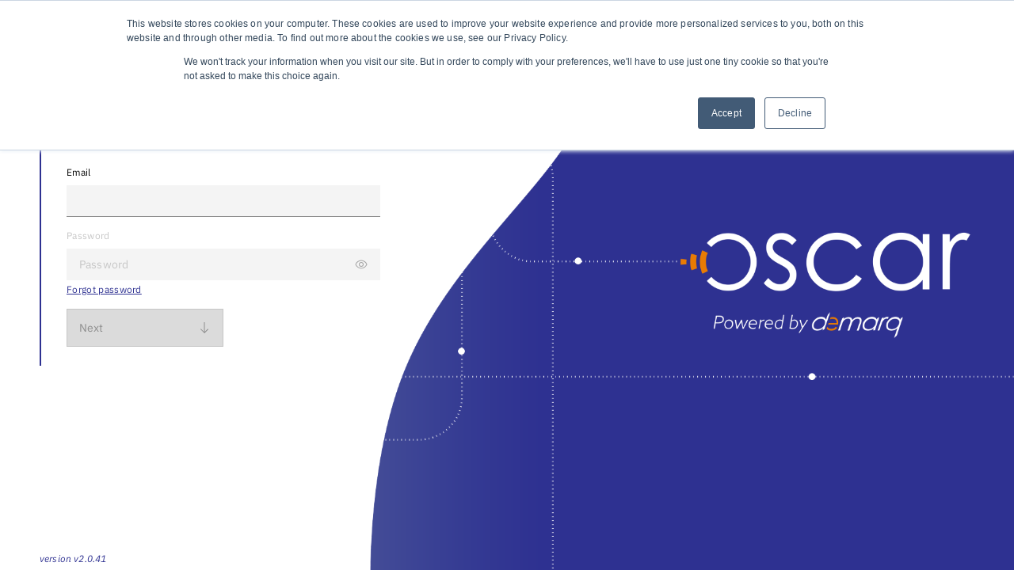

--- FILE ---
content_type: text/html
request_url: https://oscar.demarq.com/login?guest=true
body_size: 616
content:
<!DOCTYPE html>
<html lang="en">
  <head>
    <meta charset="utf-8" />
    <link rel="icon" href="/favicon.ico" />
    <meta name="viewport" content="width=device-width, initial-scale=1,
      user-scalable=0, maximum-scale=1" />
    <meta name="theme-color" content="#000000" />
    <link rel="manifest" href="/manifest.json" />
    <title>Demarq Oscar - Home</title>  <script type="module" crossorigin src="/assets/index-DCVIKH-Q.js"></script>
  <link rel="stylesheet" crossorigin href="/assets/index-CkaJ4Tpa.css">
</head>

  <body>

    <meta name="viewport" content="width=device-width, initial-scale=1,
      user-scalable=0, maximum-scale=1" />
    <noscript>You need to enable JavaScript to run this app.</noscript>
    <div id="root"></div>
  </body>
</html>


--- FILE ---
content_type: text/css
request_url: https://oscar.demarq.com/assets/index-CkaJ4Tpa.css
body_size: 81708
content:
@charset "UTF-8";html,body,div,span,applet,object,iframe,h1,h2,h3,h4,h5,h6,p,blockquote,pre,a,abbr,acronym,address,big,cite,code,del,dfn,em,img,ins,kbd,q,s,samp,small,strike,strong,sub,sup,tt,var,b,u,i,center,dl,dt,dd,ol,ul,li,fieldset,form,label,legend,table,caption,tbody,tfoot,thead,tr,th,td,article,aside,canvas,details,embed,figure,figcaption,footer,header,hgroup,menu,nav,output,ruby,section,summary,time,mark,audio,video{margin:0;padding:0;font:inherit;font-size:100%;vertical-align:baseline;border:0}button,select,input,textarea{font-family:inherit;border-radius:0}input[type=text]::-ms-clear{display:none}article,aside,details,figcaption,figure,footer,header,hgroup,main,menu,nav,section{display:block}body{line-height:1}sup{vertical-align:super}sub{vertical-align:sub}ol,ul{list-style:none}blockquote,q{quotes:none}blockquote:before,blockquote:after,q:before,q:after{content:""}table{border-collapse:collapse;border-spacing:0}*{box-sizing:border-box}button{margin:0}html{font-size:100%}body{font-weight:400;font-family:IBM Plex Sans,Helvetica Neue,Arial,sans-serif;text-rendering:optimizeLegibility;-webkit-font-smoothing:antialiased;-moz-osx-font-smoothing:grayscale}code{font-family:IBM Plex Mono,Menlo,DejaVu Sans Mono,Bitstream Vera Sans Mono,Courier,monospace}strong{font-weight:600}@media screen and (-ms-high-contrast: active){svg{fill:ButtonText}}h1{font-size:2.625rem;font-weight:300;line-height:1.199;letter-spacing:0}h2{font-size:2rem;font-weight:400;line-height:1.25;letter-spacing:0}h3{font-size:1.75rem;font-weight:400;line-height:1.29;letter-spacing:0}h4{font-size:1.25rem;font-weight:400;line-height:1.4;letter-spacing:0}h5{font-size:1rem;font-weight:600;line-height:1.375;letter-spacing:0}h6{font-size:.875rem;font-weight:600;line-height:1.29;letter-spacing:.16px}p{font-size:1rem;font-weight:400;line-height:1.5;letter-spacing:0}a{color:#0062ff}em{font-style:italic}@keyframes skeleton{0%{right:auto;left:0;width:0%;opacity:.3}20%{right:auto;left:0;width:100%;opacity:1}28%{right:0;left:auto;width:100%}51%{right:0;left:auto;width:0%}58%{right:0;left:auto;width:0%}82%{right:0;left:auto;width:100%}83%{right:auto;left:0;width:100%}96%{right:auto;left:0;width:0%}to{right:auto;left:0;width:0%;opacity:.3}}.bx--text-truncate--end{display:inline-block;width:100%;overflow:hidden;white-space:nowrap;text-overflow:ellipsis}.bx--text-truncate--front{display:inline-block;width:100%;overflow:hidden;direction:rtl;white-space:nowrap;text-overflow:ellipsis}@font-face{font-weight:300;font-family:IBM Plex Mono;font-style:italic;src:local("IBM Plex Mono Light Italic"),local("IBMPlexMono-LightItalic"),url(https://fonts.gstatic.com/s/ibmplexmono/v4/-F6sfjptAgt5VM-kVkqdyU8n1ioSflV1gMoW.woff) format("woff");font-display:auto}@font-face{font-weight:400;font-family:IBM Plex Mono;font-style:italic;src:local("IBM Plex Mono Italic"),local("IBMPlexMono-Italic"),url(https://fonts.gstatic.com/s/ibmplexmono/v4/-F6pfjptAgt5VM-kVkqdyU8n1ioa1Xdm.woff) format("woff");font-display:auto}@font-face{font-weight:600;font-family:IBM Plex Mono;font-style:italic;src:local("IBM Plex Mono SemiBold Italic"),local("IBMPlexMono-SemiBoldItalic"),url(https://fonts.gstatic.com/s/ibmplexmono/v4/-F6sfjptAgt5VM-kVkqdyU8n1ioSClN1gMoW.woff) format("woff");font-display:auto}@font-face{font-weight:300;font-family:IBM Plex Mono;font-style:normal;src:local("IBM Plex Mono Light"),local("IBMPlexMono-Light"),url(https://fonts.gstatic.com/s/ibmplexmono/v4/-F6qfjptAgt5VM-kVkqdyU8n3oQIwlBFhA.woff) format("woff");font-display:auto}@font-face{font-weight:400;font-family:IBM Plex Mono;font-style:normal;src:local("IBM Plex Mono"),local("IBMPlexMono"),url(https://fonts.gstatic.com/s/ibmplexmono/v4/-F63fjptAgt5VM-kVkqdyU8n1i8q0Q.woff) format("woff");font-display:auto}@font-face{font-weight:600;font-family:IBM Plex Mono;font-style:normal;src:local("IBM Plex Mono SemiBold"),local("IBMPlexMono-SemiBold"),url(https://fonts.gstatic.com/s/ibmplexmono/v4/-F6qfjptAgt5VM-kVkqdyU8n3vAOwlBFhA.woff) format("woff");font-display:auto}@font-face{font-weight:300;font-family:IBM Plex Mono;font-style:italic;src:local("IBM Plex Mono Light Italic"),local("IBMPlexMono-LightItalic"),url(https://fonts.gstatic.com/s/ibmplexmono/v4/-F6sfjptAgt5VM-kVkqdyU8n1ioSflV1jcoQPttoz6Pz.woff2) format("woff2");font-display:auto;unicode-range:U+0460-052F,U+1C80-1C88,U+20B4,U+2DE0-2DFF,U+A640-A69F,U+FE2E-FE2F}@font-face{font-weight:300;font-family:IBM Plex Mono;font-style:italic;src:local("IBM Plex Mono Light Italic"),local("IBMPlexMono-LightItalic"),url(https://fonts.gstatic.com/s/ibmplexmono/v4/-F6sfjptAgt5VM-kVkqdyU8n1ioSflV1hMoQPttoz6Pz.woff2) format("woff2");font-display:auto;unicode-range:U+0400-045F,U+0490-0491,U+04B0-04B1,U+2116}@font-face{font-weight:300;font-family:IBM Plex Mono;font-style:italic;src:local("IBM Plex Mono Light Italic"),local("IBMPlexMono-LightItalic"),url(https://fonts.gstatic.com/s/ibmplexmono/v4/-F6sfjptAgt5VM-kVkqdyU8n1ioSflV1j8oQPttoz6Pz.woff2) format("woff2");font-display:auto;unicode-range:U+0102-0103,U+0110-0111,U+1EA0-1EF9,U+20AB}@font-face{font-weight:300;font-family:IBM Plex Mono;font-style:italic;src:local("IBM Plex Mono Light Italic"),local("IBMPlexMono-LightItalic"),url(https://fonts.gstatic.com/s/ibmplexmono/v4/-F6sfjptAgt5VM-kVkqdyU8n1ioSflV1jsoQPttoz6Pz.woff2) format("woff2");font-display:auto;unicode-range:U+0100-024F,U+0259,U+1E00-1EFF,U+2020,U+20A0-20AB,U+20AD-20CF,U+2113,U+2C60-2C7F,U+A720-A7FF}@font-face{font-weight:300;font-family:IBM Plex Mono;font-style:italic;src:local("IBM Plex Mono Light Italic"),local("IBMPlexMono-LightItalic"),url(https://fonts.gstatic.com/s/ibmplexmono/v4/-F6sfjptAgt5VM-kVkqdyU8n1ioSflV1gMoQPttozw.woff2) format("woff2");font-display:auto;unicode-range:U+0000-00FF,U+0131,U+0152-0153,U+02BB-02BC,U+02C6,U+02DA,U+02DC,U+2000-206F,U+2074,U+20AC,U+2122,U+2191,U+2193,U+2212,U+2215,U+FEFF,U+FFFD}@font-face{font-weight:400;font-family:IBM Plex Mono;font-style:italic;src:local("IBM Plex Mono Italic"),local("IBMPlexMono-Italic"),url(https://fonts.gstatic.com/s/ibmplexmono/v4/-F6pfjptAgt5VM-kVkqdyU8n1ioa2HdgregdFOFh.woff2) format("woff2");font-display:auto;unicode-range:U+0460-052F,U+1C80-1C88,U+20B4,U+2DE0-2DFF,U+A640-A69F,U+FE2E-FE2F}@font-face{font-weight:400;font-family:IBM Plex Mono;font-style:italic;src:local("IBM Plex Mono Italic"),local("IBMPlexMono-Italic"),url(https://fonts.gstatic.com/s/ibmplexmono/v4/-F6pfjptAgt5VM-kVkqdyU8n1ioa0XdgregdFOFh.woff2) format("woff2");font-display:auto;unicode-range:U+0400-045F,U+0490-0491,U+04B0-04B1,U+2116}@font-face{font-weight:400;font-family:IBM Plex Mono;font-style:italic;src:local("IBM Plex Mono Italic"),local("IBMPlexMono-Italic"),url(https://fonts.gstatic.com/s/ibmplexmono/v4/-F6pfjptAgt5VM-kVkqdyU8n1ioa2ndgregdFOFh.woff2) format("woff2");font-display:auto;unicode-range:U+0102-0103,U+0110-0111,U+1EA0-1EF9,U+20AB}@font-face{font-weight:400;font-family:IBM Plex Mono;font-style:italic;src:local("IBM Plex Mono Italic"),local("IBMPlexMono-Italic"),url(https://fonts.gstatic.com/s/ibmplexmono/v4/-F6pfjptAgt5VM-kVkqdyU8n1ioa23dgregdFOFh.woff2) format("woff2");font-display:auto;unicode-range:U+0100-024F,U+0259,U+1E00-1EFF,U+2020,U+20A0-20AB,U+20AD-20CF,U+2113,U+2C60-2C7F,U+A720-A7FF}@font-face{font-weight:400;font-family:IBM Plex Mono;font-style:italic;src:local("IBM Plex Mono Italic"),local("IBMPlexMono-Italic"),url(https://fonts.gstatic.com/s/ibmplexmono/v4/-F6pfjptAgt5VM-kVkqdyU8n1ioa1XdgregdFA.woff2) format("woff2");font-display:auto;unicode-range:U+0000-00FF,U+0131,U+0152-0153,U+02BB-02BC,U+02C6,U+02DA,U+02DC,U+2000-206F,U+2074,U+20AC,U+2122,U+2191,U+2193,U+2212,U+2215,U+FEFF,U+FFFD}@font-face{font-weight:600;font-family:IBM Plex Mono;font-style:italic;src:local("IBM Plex Mono SemiBold Italic"),local("IBMPlexMono-SemiBoldItalic"),url(https://fonts.gstatic.com/s/ibmplexmono/v4/-F6sfjptAgt5VM-kVkqdyU8n1ioSClN1jcoQPttoz6Pz.woff2) format("woff2");font-display:auto;unicode-range:U+0460-052F,U+1C80-1C88,U+20B4,U+2DE0-2DFF,U+A640-A69F,U+FE2E-FE2F}@font-face{font-weight:600;font-family:IBM Plex Mono;font-style:italic;src:local("IBM Plex Mono SemiBold Italic"),local("IBMPlexMono-SemiBoldItalic"),url(https://fonts.gstatic.com/s/ibmplexmono/v4/-F6sfjptAgt5VM-kVkqdyU8n1ioSClN1hMoQPttoz6Pz.woff2) format("woff2");font-display:auto;unicode-range:U+0400-045F,U+0490-0491,U+04B0-04B1,U+2116}@font-face{font-weight:600;font-family:IBM Plex Mono;font-style:italic;src:local("IBM Plex Mono SemiBold Italic"),local("IBMPlexMono-SemiBoldItalic"),url(https://fonts.gstatic.com/s/ibmplexmono/v4/-F6sfjptAgt5VM-kVkqdyU8n1ioSClN1j8oQPttoz6Pz.woff2) format("woff2");font-display:auto;unicode-range:U+0102-0103,U+0110-0111,U+1EA0-1EF9,U+20AB}@font-face{font-weight:600;font-family:IBM Plex Mono;font-style:italic;src:local("IBM Plex Mono SemiBold Italic"),local("IBMPlexMono-SemiBoldItalic"),url(https://fonts.gstatic.com/s/ibmplexmono/v4/-F6sfjptAgt5VM-kVkqdyU8n1ioSClN1jsoQPttoz6Pz.woff2) format("woff2");font-display:auto;unicode-range:U+0100-024F,U+0259,U+1E00-1EFF,U+2020,U+20A0-20AB,U+20AD-20CF,U+2113,U+2C60-2C7F,U+A720-A7FF}@font-face{font-weight:600;font-family:IBM Plex Mono;font-style:italic;src:local("IBM Plex Mono SemiBold Italic"),local("IBMPlexMono-SemiBoldItalic"),url(https://fonts.gstatic.com/s/ibmplexmono/v4/-F6sfjptAgt5VM-kVkqdyU8n1ioSClN1gMoQPttozw.woff2) format("woff2");font-display:auto;unicode-range:U+0000-00FF,U+0131,U+0152-0153,U+02BB-02BC,U+02C6,U+02DA,U+02DC,U+2000-206F,U+2074,U+20AC,U+2122,U+2191,U+2193,U+2212,U+2215,U+FEFF,U+FFFD}@font-face{font-weight:300;font-family:IBM Plex Mono;font-style:normal;src:local("IBM Plex Mono Light"),local("IBMPlexMono-Light"),url(https://fonts.gstatic.com/s/ibmplexmono/v4/-F6qfjptAgt5VM-kVkqdyU8n3oQIwl1FgsAXHNlYzg.woff2) format("woff2");font-display:auto;unicode-range:U+0460-052F,U+1C80-1C88,U+20B4,U+2DE0-2DFF,U+A640-A69F,U+FE2E-FE2F}@font-face{font-weight:300;font-family:IBM Plex Mono;font-style:normal;src:local("IBM Plex Mono Light"),local("IBMPlexMono-Light"),url(https://fonts.gstatic.com/s/ibmplexmono/v4/-F6qfjptAgt5VM-kVkqdyU8n3oQIwlRFgsAXHNlYzg.woff2) format("woff2");font-display:auto;unicode-range:U+0400-045F,U+0490-0491,U+04B0-04B1,U+2116}@font-face{font-weight:300;font-family:IBM Plex Mono;font-style:normal;src:local("IBM Plex Mono Light"),local("IBMPlexMono-Light"),url(https://fonts.gstatic.com/s/ibmplexmono/v4/-F6qfjptAgt5VM-kVkqdyU8n3oQIwl9FgsAXHNlYzg.woff2) format("woff2");font-display:auto;unicode-range:U+0102-0103,U+0110-0111,U+1EA0-1EF9,U+20AB}@font-face{font-weight:300;font-family:IBM Plex Mono;font-style:normal;src:local("IBM Plex Mono Light"),local("IBMPlexMono-Light"),url(https://fonts.gstatic.com/s/ibmplexmono/v4/-F6qfjptAgt5VM-kVkqdyU8n3oQIwl5FgsAXHNlYzg.woff2) format("woff2");font-display:auto;unicode-range:U+0100-024F,U+0259,U+1E00-1EFF,U+2020,U+20A0-20AB,U+20AD-20CF,U+2113,U+2C60-2C7F,U+A720-A7FF}@font-face{font-weight:300;font-family:IBM Plex Mono;font-style:normal;src:local("IBM Plex Mono Light"),local("IBMPlexMono-Light"),url(https://fonts.gstatic.com/s/ibmplexmono/v4/-F6qfjptAgt5VM-kVkqdyU8n3oQIwlBFgsAXHNk.woff2) format("woff2");font-display:auto;unicode-range:U+0000-00FF,U+0131,U+0152-0153,U+02BB-02BC,U+02C6,U+02DA,U+02DC,U+2000-206F,U+2074,U+20AC,U+2122,U+2191,U+2193,U+2212,U+2215,U+FEFF,U+FFFD}@font-face{font-weight:400;font-family:IBM Plex Mono;font-style:normal;src:local("IBM Plex Mono"),local("IBMPlexMono"),url(https://fonts.gstatic.com/s/ibmplexmono/v4/-F63fjptAgt5VM-kVkqdyU8n1iIq131nj-otFQ.woff2) format("woff2");font-display:auto;unicode-range:U+0460-052F,U+1C80-1C88,U+20B4,U+2DE0-2DFF,U+A640-A69F,U+FE2E-FE2F}@font-face{font-weight:400;font-family:IBM Plex Mono;font-style:normal;src:local("IBM Plex Mono"),local("IBMPlexMono"),url(https://fonts.gstatic.com/s/ibmplexmono/v4/-F63fjptAgt5VM-kVkqdyU8n1isq131nj-otFQ.woff2) format("woff2");font-display:auto;unicode-range:U+0400-045F,U+0490-0491,U+04B0-04B1,U+2116}@font-face{font-weight:400;font-family:IBM Plex Mono;font-style:normal;src:local("IBM Plex Mono"),local("IBMPlexMono"),url(https://fonts.gstatic.com/s/ibmplexmono/v4/-F63fjptAgt5VM-kVkqdyU8n1iAq131nj-otFQ.woff2) format("woff2");font-display:auto;unicode-range:U+0102-0103,U+0110-0111,U+1EA0-1EF9,U+20AB}@font-face{font-weight:400;font-family:IBM Plex Mono;font-style:normal;src:local("IBM Plex Mono"),local("IBMPlexMono"),url(https://fonts.gstatic.com/s/ibmplexmono/v4/-F63fjptAgt5VM-kVkqdyU8n1iEq131nj-otFQ.woff2) format("woff2");font-display:auto;unicode-range:U+0100-024F,U+0259,U+1E00-1EFF,U+2020,U+20A0-20AB,U+20AD-20CF,U+2113,U+2C60-2C7F,U+A720-A7FF}@font-face{font-weight:400;font-family:IBM Plex Mono;font-style:normal;src:local("IBM Plex Mono"),local("IBMPlexMono"),url(https://fonts.gstatic.com/s/ibmplexmono/v4/-F63fjptAgt5VM-kVkqdyU8n1i8q131nj-o.woff2) format("woff2");font-display:auto;unicode-range:U+0000-00FF,U+0131,U+0152-0153,U+02BB-02BC,U+02C6,U+02DA,U+02DC,U+2000-206F,U+2074,U+20AC,U+2122,U+2191,U+2193,U+2212,U+2215,U+FEFF,U+FFFD}@font-face{font-weight:600;font-family:IBM Plex Mono;font-style:normal;src:local("IBM Plex Mono SemiBold"),local("IBMPlexMono-SemiBold"),url(https://fonts.gstatic.com/s/ibmplexmono/v4/-F6qfjptAgt5VM-kVkqdyU8n3vAOwl1FgsAXHNlYzg.woff2) format("woff2");font-display:auto;unicode-range:U+0460-052F,U+1C80-1C88,U+20B4,U+2DE0-2DFF,U+A640-A69F,U+FE2E-FE2F}@font-face{font-weight:600;font-family:IBM Plex Mono;font-style:normal;src:local("IBM Plex Mono SemiBold"),local("IBMPlexMono-SemiBold"),url(https://fonts.gstatic.com/s/ibmplexmono/v4/-F6qfjptAgt5VM-kVkqdyU8n3vAOwlRFgsAXHNlYzg.woff2) format("woff2");font-display:auto;unicode-range:U+0400-045F,U+0490-0491,U+04B0-04B1,U+2116}@font-face{font-weight:600;font-family:IBM Plex Mono;font-style:normal;src:local("IBM Plex Mono SemiBold"),local("IBMPlexMono-SemiBold"),url(https://fonts.gstatic.com/s/ibmplexmono/v4/-F6qfjptAgt5VM-kVkqdyU8n3vAOwl9FgsAXHNlYzg.woff2) format("woff2");font-display:auto;unicode-range:U+0102-0103,U+0110-0111,U+1EA0-1EF9,U+20AB}@font-face{font-weight:600;font-family:IBM Plex Mono;font-style:normal;src:local("IBM Plex Mono SemiBold"),local("IBMPlexMono-SemiBold"),url(https://fonts.gstatic.com/s/ibmplexmono/v4/-F6qfjptAgt5VM-kVkqdyU8n3vAOwl5FgsAXHNlYzg.woff2) format("woff2");font-display:auto;unicode-range:U+0100-024F,U+0259,U+1E00-1EFF,U+2020,U+20A0-20AB,U+20AD-20CF,U+2113,U+2C60-2C7F,U+A720-A7FF}@font-face{font-weight:600;font-family:IBM Plex Mono;font-style:normal;src:local("IBM Plex Mono SemiBold"),local("IBMPlexMono-SemiBold"),url(https://fonts.gstatic.com/s/ibmplexmono/v4/-F6qfjptAgt5VM-kVkqdyU8n3vAOwlBFgsAXHNk.woff2) format("woff2");font-display:auto;unicode-range:U+0000-00FF,U+0131,U+0152-0153,U+02BB-02BC,U+02C6,U+02DA,U+02DC,U+2000-206F,U+2074,U+20AC,U+2122,U+2191,U+2193,U+2212,U+2215,U+FEFF,U+FFFD}@font-face{font-weight:300;font-family:IBM Plex Sans;font-style:italic;src:local("IBM Plex Sans Light Italic"),local("IBMPlexSans-LightItalic"),url(https://fonts.gstatic.com/s/ibmplexsans/v6/zYX7KVElMYYaJe8bpLHnCwDKhdTmvIRcdvfo.woff) format("woff");font-display:auto}@font-face{font-weight:400;font-family:IBM Plex Sans;font-style:italic;src:local("IBM Plex Sans Italic"),local("IBMPlexSans-Italic"),url(https://fonts.gstatic.com/s/ibmplexsans/v6/zYX-KVElMYYaJe8bpLHnCwDKhdTuF6ZP.woff) format("woff");font-display:auto}@font-face{font-weight:600;font-family:IBM Plex Sans;font-style:italic;src:local("IBM Plex Sans SemiBold Italic"),local("IBMPlexSans-SemiBoldItalic"),url(https://fonts.gstatic.com/s/ibmplexsans/v6/zYX7KVElMYYaJe8bpLHnCwDKhdTmyIJcdvfo.woff) format("woff");font-display:auto}@font-face{font-weight:300;font-family:IBM Plex Sans;font-style:normal;src:local("IBM Plex Sans Light"),local("IBMPlexSans-Light"),url(https://fonts.gstatic.com/s/ibmplexsans/v6/zYX9KVElMYYaJe8bpLHnCwDKjXr8AIFscg.woff) format("woff");font-display:auto}@font-face{font-weight:400;font-family:IBM Plex Sans;font-style:normal;src:local("IBM Plex Sans"),local("IBMPlexSans"),url(https://fonts.gstatic.com/s/ibmplexsans/v6/zYXgKVElMYYaJe8bpLHnCwDKhdHeEw.woff) format("woff");font-display:auto}@font-face{font-weight:600;font-family:IBM Plex Sans;font-style:normal;src:local("IBM Plex Sans SemiBold"),local("IBMPlexSans-SemiBold"),url(https://fonts.gstatic.com/s/ibmplexsans/v6/zYX9KVElMYYaJe8bpLHnCwDKjQ76AIFscg.woff) format("woff");font-display:auto}@font-face{font-weight:300;font-family:IBM Plex Sans;font-style:italic;src:local("IBM Plex Sans Light Italic"),local("IBMPlexSans-LightItalic"),url(https://fonts.gstatic.com/s/ibmplexsans/v6/zYX7KVElMYYaJe8bpLHnCwDKhdTmvIRce_fuJGl18QRY.woff2) format("woff2");font-display:auto;unicode-range:U+0460-052F,U+1C80-1C88,U+20B4,U+2DE0-2DFF,U+A640-A69F,U+FE2E-FE2F}@font-face{font-weight:300;font-family:IBM Plex Sans;font-style:italic;src:local("IBM Plex Sans Light Italic"),local("IBMPlexSans-LightItalic"),url(https://fonts.gstatic.com/s/ibmplexsans/v6/zYX7KVElMYYaJe8bpLHnCwDKhdTmvIRccvfuJGl18QRY.woff2) format("woff2");font-display:auto;unicode-range:U+0400-045F,U+0490-0491,U+04B0-04B1,U+2116}@font-face{font-weight:300;font-family:IBM Plex Sans;font-style:italic;src:local("IBM Plex Sans Light Italic"),local("IBMPlexSans-LightItalic"),url(https://fonts.gstatic.com/s/ibmplexsans/v6/zYX7KVElMYYaJe8bpLHnCwDKhdTmvIRcdffuJGl18QRY.woff2) format("woff2");font-display:auto;unicode-range:U+0370-03FF}@font-face{font-weight:300;font-family:IBM Plex Sans;font-style:italic;src:local("IBM Plex Sans Light Italic"),local("IBMPlexSans-LightItalic"),url(https://fonts.gstatic.com/s/ibmplexsans/v6/zYX7KVElMYYaJe8bpLHnCwDKhdTmvIRceffuJGl18QRY.woff2) format("woff2");font-display:auto;unicode-range:U+0102-0103,U+0110-0111,U+1EA0-1EF9,U+20AB}@font-face{font-weight:300;font-family:IBM Plex Sans;font-style:italic;src:local("IBM Plex Sans Light Italic"),local("IBMPlexSans-LightItalic"),url(https://fonts.gstatic.com/s/ibmplexsans/v6/zYX7KVElMYYaJe8bpLHnCwDKhdTmvIRcePfuJGl18QRY.woff2) format("woff2");font-display:auto;unicode-range:U+0100-024F,U+0259,U+1E00-1EFF,U+2020,U+20A0-20AB,U+20AD-20CF,U+2113,U+2C60-2C7F,U+A720-A7FF}@font-face{font-weight:300;font-family:IBM Plex Sans;font-style:italic;src:local("IBM Plex Sans Light Italic"),local("IBMPlexSans-LightItalic"),url(https://fonts.gstatic.com/s/ibmplexsans/v6/zYX7KVElMYYaJe8bpLHnCwDKhdTmvIRcdvfuJGl18Q.woff2) format("woff2");font-display:auto;unicode-range:U+0000-00FF,U+0131,U+0152-0153,U+02BB-02BC,U+02C6,U+02DA,U+02DC,U+2000-206F,U+2074,U+20AC,U+2122,U+2191,U+2193,U+2212,U+2215,U+FEFF,U+FFFD}@font-face{font-weight:400;font-family:IBM Plex Sans;font-style:italic;src:local("IBM Plex Sans Italic"),local("IBMPlexSans-Italic"),url(https://fonts.gstatic.com/s/ibmplexsans/v6/zYX-KVElMYYaJe8bpLHnCwDKhdTuGqZJW9XjDlN8.woff2) format("woff2");font-display:auto;unicode-range:U+0460-052F,U+1C80-1C88,U+20B4,U+2DE0-2DFF,U+A640-A69F,U+FE2E-FE2F}@font-face{font-weight:400;font-family:IBM Plex Sans;font-style:italic;src:local("IBM Plex Sans Italic"),local("IBMPlexSans-Italic"),url(https://fonts.gstatic.com/s/ibmplexsans/v6/zYX-KVElMYYaJe8bpLHnCwDKhdTuE6ZJW9XjDlN8.woff2) format("woff2");font-display:auto;unicode-range:U+0400-045F,U+0490-0491,U+04B0-04B1,U+2116}@font-face{font-weight:400;font-family:IBM Plex Sans;font-style:italic;src:local("IBM Plex Sans Italic"),local("IBMPlexSans-Italic"),url(https://fonts.gstatic.com/s/ibmplexsans/v6/zYX-KVElMYYaJe8bpLHnCwDKhdTuFKZJW9XjDlN8.woff2) format("woff2");font-display:auto;unicode-range:U+0370-03FF}@font-face{font-weight:400;font-family:IBM Plex Sans;font-style:italic;src:local("IBM Plex Sans Italic"),local("IBMPlexSans-Italic"),url(https://fonts.gstatic.com/s/ibmplexsans/v6/zYX-KVElMYYaJe8bpLHnCwDKhdTuGKZJW9XjDlN8.woff2) format("woff2");font-display:auto;unicode-range:U+0102-0103,U+0110-0111,U+1EA0-1EF9,U+20AB}@font-face{font-weight:400;font-family:IBM Plex Sans;font-style:italic;src:local("IBM Plex Sans Italic"),local("IBMPlexSans-Italic"),url(https://fonts.gstatic.com/s/ibmplexsans/v6/zYX-KVElMYYaJe8bpLHnCwDKhdTuGaZJW9XjDlN8.woff2) format("woff2");font-display:auto;unicode-range:U+0100-024F,U+0259,U+1E00-1EFF,U+2020,U+20A0-20AB,U+20AD-20CF,U+2113,U+2C60-2C7F,U+A720-A7FF}@font-face{font-weight:400;font-family:IBM Plex Sans;font-style:italic;src:local("IBM Plex Sans Italic"),local("IBMPlexSans-Italic"),url(https://fonts.gstatic.com/s/ibmplexsans/v6/zYX-KVElMYYaJe8bpLHnCwDKhdTuF6ZJW9XjDg.woff2) format("woff2");font-display:auto;unicode-range:U+0000-00FF,U+0131,U+0152-0153,U+02BB-02BC,U+02C6,U+02DA,U+02DC,U+2000-206F,U+2074,U+20AC,U+2122,U+2191,U+2193,U+2212,U+2215,U+FEFF,U+FFFD}@font-face{font-weight:600;font-family:IBM Plex Sans;font-style:italic;src:local("IBM Plex Sans SemiBold Italic"),local("IBMPlexSans-SemiBoldItalic"),url(https://fonts.gstatic.com/s/ibmplexsans/v6/zYX7KVElMYYaJe8bpLHnCwDKhdTmyIJce_fuJGl18QRY.woff2) format("woff2");font-display:auto;unicode-range:U+0460-052F,U+1C80-1C88,U+20B4,U+2DE0-2DFF,U+A640-A69F,U+FE2E-FE2F}@font-face{font-weight:600;font-family:IBM Plex Sans;font-style:italic;src:local("IBM Plex Sans SemiBold Italic"),local("IBMPlexSans-SemiBoldItalic"),url(https://fonts.gstatic.com/s/ibmplexsans/v6/zYX7KVElMYYaJe8bpLHnCwDKhdTmyIJccvfuJGl18QRY.woff2) format("woff2");font-display:auto;unicode-range:U+0400-045F,U+0490-0491,U+04B0-04B1,U+2116}@font-face{font-weight:600;font-family:IBM Plex Sans;font-style:italic;src:local("IBM Plex Sans SemiBold Italic"),local("IBMPlexSans-SemiBoldItalic"),url(https://fonts.gstatic.com/s/ibmplexsans/v6/zYX7KVElMYYaJe8bpLHnCwDKhdTmyIJcdffuJGl18QRY.woff2) format("woff2");font-display:auto;unicode-range:U+0370-03FF}@font-face{font-weight:600;font-family:IBM Plex Sans;font-style:italic;src:local("IBM Plex Sans SemiBold Italic"),local("IBMPlexSans-SemiBoldItalic"),url(https://fonts.gstatic.com/s/ibmplexsans/v6/zYX7KVElMYYaJe8bpLHnCwDKhdTmyIJceffuJGl18QRY.woff2) format("woff2");font-display:auto;unicode-range:U+0102-0103,U+0110-0111,U+1EA0-1EF9,U+20AB}@font-face{font-weight:600;font-family:IBM Plex Sans;font-style:italic;src:local("IBM Plex Sans SemiBold Italic"),local("IBMPlexSans-SemiBoldItalic"),url(https://fonts.gstatic.com/s/ibmplexsans/v6/zYX7KVElMYYaJe8bpLHnCwDKhdTmyIJcePfuJGl18QRY.woff2) format("woff2");font-display:auto;unicode-range:U+0100-024F,U+0259,U+1E00-1EFF,U+2020,U+20A0-20AB,U+20AD-20CF,U+2113,U+2C60-2C7F,U+A720-A7FF}@font-face{font-weight:600;font-family:IBM Plex Sans;font-style:italic;src:local("IBM Plex Sans SemiBold Italic"),local("IBMPlexSans-SemiBoldItalic"),url(https://fonts.gstatic.com/s/ibmplexsans/v6/zYX7KVElMYYaJe8bpLHnCwDKhdTmyIJcdvfuJGl18Q.woff2) format("woff2");font-display:auto;unicode-range:U+0000-00FF,U+0131,U+0152-0153,U+02BB-02BC,U+02C6,U+02DA,U+02DC,U+2000-206F,U+2074,U+20AC,U+2122,U+2191,U+2193,U+2212,U+2215,U+FEFF,U+FFFD}@font-face{font-weight:300;font-family:IBM Plex Sans;font-style:normal;src:local("IBM Plex Sans Light"),local("IBMPlexSans-Light"),url(https://fonts.gstatic.com/s/ibmplexsans/v6/zYX9KVElMYYaJe8bpLHnCwDKjXr8AIxsdP3pBmtF8A.woff2) format("woff2");font-display:auto;unicode-range:U+0460-052F,U+1C80-1C88,U+20B4,U+2DE0-2DFF,U+A640-A69F,U+FE2E-FE2F}@font-face{font-weight:300;font-family:IBM Plex Sans;font-style:normal;src:local("IBM Plex Sans Light"),local("IBMPlexSans-Light"),url(https://fonts.gstatic.com/s/ibmplexsans/v6/zYX9KVElMYYaJe8bpLHnCwDKjXr8AIVsdP3pBmtF8A.woff2) format("woff2");font-display:auto;unicode-range:U+0400-045F,U+0490-0491,U+04B0-04B1,U+2116}@font-face{font-weight:300;font-family:IBM Plex Sans;font-style:normal;src:local("IBM Plex Sans Light"),local("IBMPlexSans-Light"),url(https://fonts.gstatic.com/s/ibmplexsans/v6/zYX9KVElMYYaJe8bpLHnCwDKjXr8AIJsdP3pBmtF8A.woff2) format("woff2");font-display:auto;unicode-range:U+0370-03FF}@font-face{font-weight:300;font-family:IBM Plex Sans;font-style:normal;src:local("IBM Plex Sans Light"),local("IBMPlexSans-Light"),url(https://fonts.gstatic.com/s/ibmplexsans/v6/zYX9KVElMYYaJe8bpLHnCwDKjXr8AI5sdP3pBmtF8A.woff2) format("woff2");font-display:auto;unicode-range:U+0102-0103,U+0110-0111,U+1EA0-1EF9,U+20AB}@font-face{font-weight:300;font-family:IBM Plex Sans;font-style:normal;src:local("IBM Plex Sans Light"),local("IBMPlexSans-Light"),url(https://fonts.gstatic.com/s/ibmplexsans/v6/zYX9KVElMYYaJe8bpLHnCwDKjXr8AI9sdP3pBmtF8A.woff2) format("woff2");font-display:auto;unicode-range:U+0100-024F,U+0259,U+1E00-1EFF,U+2020,U+20A0-20AB,U+20AD-20CF,U+2113,U+2C60-2C7F,U+A720-A7FF}@font-face{font-weight:300;font-family:IBM Plex Sans;font-style:normal;src:local("IBM Plex Sans Light"),local("IBMPlexSans-Light"),url(https://fonts.gstatic.com/s/ibmplexsans/v6/zYX9KVElMYYaJe8bpLHnCwDKjXr8AIFsdP3pBms.woff2) format("woff2");font-display:auto;unicode-range:U+0000-00FF,U+0131,U+0152-0153,U+02BB-02BC,U+02C6,U+02DA,U+02DC,U+2000-206F,U+2074,U+20AC,U+2122,U+2191,U+2193,U+2212,U+2215,U+FEFF,U+FFFD}@font-face{font-weight:400;font-family:IBM Plex Sans;font-style:normal;src:local("IBM Plex Sans"),local("IBMPlexSans"),url(https://fonts.gstatic.com/s/ibmplexsans/v6/zYXgKVElMYYaJe8bpLHnCwDKhdzeFaxOedfTDw.woff2) format("woff2");font-display:auto;unicode-range:U+0460-052F,U+1C80-1C88,U+20B4,U+2DE0-2DFF,U+A640-A69F,U+FE2E-FE2F}@font-face{font-weight:400;font-family:IBM Plex Sans;font-style:normal;src:local("IBM Plex Sans"),local("IBMPlexSans"),url(https://fonts.gstatic.com/s/ibmplexsans/v6/zYXgKVElMYYaJe8bpLHnCwDKhdXeFaxOedfTDw.woff2) format("woff2");font-display:auto;unicode-range:U+0400-045F,U+0490-0491,U+04B0-04B1,U+2116}@font-face{font-weight:400;font-family:IBM Plex Sans;font-style:normal;src:local("IBM Plex Sans"),local("IBMPlexSans"),url(https://fonts.gstatic.com/s/ibmplexsans/v6/zYXgKVElMYYaJe8bpLHnCwDKhdLeFaxOedfTDw.woff2) format("woff2");font-display:auto;unicode-range:U+0370-03FF}@font-face{font-weight:400;font-family:IBM Plex Sans;font-style:normal;src:local("IBM Plex Sans"),local("IBMPlexSans"),url(https://fonts.gstatic.com/s/ibmplexsans/v6/zYXgKVElMYYaJe8bpLHnCwDKhd7eFaxOedfTDw.woff2) format("woff2");font-display:auto;unicode-range:U+0102-0103,U+0110-0111,U+1EA0-1EF9,U+20AB}@font-face{font-weight:400;font-family:IBM Plex Sans;font-style:normal;src:local("IBM Plex Sans"),local("IBMPlexSans"),url(https://fonts.gstatic.com/s/ibmplexsans/v6/zYXgKVElMYYaJe8bpLHnCwDKhd_eFaxOedfTDw.woff2) format("woff2");font-display:auto;unicode-range:U+0100-024F,U+0259,U+1E00-1EFF,U+2020,U+20A0-20AB,U+20AD-20CF,U+2113,U+2C60-2C7F,U+A720-A7FF}@font-face{font-weight:400;font-family:IBM Plex Sans;font-style:normal;src:local("IBM Plex Sans"),local("IBMPlexSans"),url(https://fonts.gstatic.com/s/ibmplexsans/v6/zYXgKVElMYYaJe8bpLHnCwDKhdHeFaxOedc.woff2) format("woff2");font-display:auto;unicode-range:U+0000-00FF,U+0131,U+0152-0153,U+02BB-02BC,U+02C6,U+02DA,U+02DC,U+2000-206F,U+2074,U+20AC,U+2122,U+2191,U+2193,U+2212,U+2215,U+FEFF,U+FFFD}@font-face{font-weight:600;font-family:IBM Plex Sans;font-style:normal;src:local("IBM Plex Sans SemiBold"),local("IBMPlexSans-SemiBold"),url(https://fonts.gstatic.com/s/ibmplexsans/v6/zYX9KVElMYYaJe8bpLHnCwDKjQ76AIxsdP3pBmtF8A.woff2) format("woff2");font-display:auto;unicode-range:U+0460-052F,U+1C80-1C88,U+20B4,U+2DE0-2DFF,U+A640-A69F,U+FE2E-FE2F}@font-face{font-weight:600;font-family:IBM Plex Sans;font-style:normal;src:local("IBM Plex Sans SemiBold"),local("IBMPlexSans-SemiBold"),url(https://fonts.gstatic.com/s/ibmplexsans/v6/zYX9KVElMYYaJe8bpLHnCwDKjQ76AIVsdP3pBmtF8A.woff2) format("woff2");font-display:auto;unicode-range:U+0400-045F,U+0490-0491,U+04B0-04B1,U+2116}@font-face{font-weight:600;font-family:IBM Plex Sans;font-style:normal;src:local("IBM Plex Sans SemiBold"),local("IBMPlexSans-SemiBold"),url(https://fonts.gstatic.com/s/ibmplexsans/v6/zYX9KVElMYYaJe8bpLHnCwDKjQ76AIJsdP3pBmtF8A.woff2) format("woff2");font-display:auto;unicode-range:U+0370-03FF}@font-face{font-weight:600;font-family:IBM Plex Sans;font-style:normal;src:local("IBM Plex Sans SemiBold"),local("IBMPlexSans-SemiBold"),url(https://fonts.gstatic.com/s/ibmplexsans/v6/zYX9KVElMYYaJe8bpLHnCwDKjQ76AI5sdP3pBmtF8A.woff2) format("woff2");font-display:auto;unicode-range:U+0102-0103,U+0110-0111,U+1EA0-1EF9,U+20AB}@font-face{font-weight:600;font-family:IBM Plex Sans;font-style:normal;src:local("IBM Plex Sans SemiBold"),local("IBMPlexSans-SemiBold"),url(https://fonts.gstatic.com/s/ibmplexsans/v6/zYX9KVElMYYaJe8bpLHnCwDKjQ76AI9sdP3pBmtF8A.woff2) format("woff2");font-display:auto;unicode-range:U+0100-024F,U+0259,U+1E00-1EFF,U+2020,U+20A0-20AB,U+20AD-20CF,U+2113,U+2C60-2C7F,U+A720-A7FF}@font-face{font-weight:600;font-family:IBM Plex Sans;font-style:normal;src:local("IBM Plex Sans SemiBold"),local("IBMPlexSans-SemiBold"),url(https://fonts.gstatic.com/s/ibmplexsans/v6/zYX9KVElMYYaJe8bpLHnCwDKjQ76AIFsdP3pBms.woff2) format("woff2");font-display:auto;unicode-range:U+0000-00FF,U+0131,U+0152-0153,U+02BB-02BC,U+02C6,U+02DA,U+02DC,U+2000-206F,U+2074,U+20AC,U+2122,U+2191,U+2193,U+2212,U+2215,U+FEFF,U+FFFD}.bx--assistive-text,.bx--visually-hidden{position:absolute;width:1px;height:1px;margin:-1px;padding:0;overflow:hidden;white-space:nowrap;border:0;visibility:inherit;clip:rect(0,0,0,0)}.bx--body,body{font-size:.875rem;font-weight:400;line-height:1.29;letter-spacing:.16px;color:#161616;line-height:1;background-color:#fff}.bx--grid{margin-right:auto;margin-left:auto;max-width:99rem;padding-right:1rem;padding-left:1rem}@media (min-width: 42rem){.bx--grid{padding-right:2rem;padding-left:2rem}}@media (min-width: 99rem){.bx--grid{padding-right:2.5rem;padding-left:2.5rem}}@media (min-width: 99rem){.bx--grid--full-width{max-width:100%}}.bx--row{display:flex;flex-wrap:wrap;margin-right:-1rem;margin-left:-1rem}.bx--row-padding [class*=bx--col],.bx--col-padding{padding-top:1rem;padding-bottom:1rem}.bx--grid--condensed [class*=bx--col]{padding-top:.03125rem;padding-bottom:.03125rem}.bx--col{width:100%;padding-right:1rem;padding-left:1rem}.bx--row--condensed .bx--col,.bx--grid--condensed .bx--col{padding-right:.03125rem;padding-left:.03125rem}.bx--row--narrow .bx--col,.bx--grid--narrow .bx--col{padding-right:1rem;padding-left:0}.bx--col-sm-0{width:100%;padding-right:1rem;padding-left:1rem}.bx--row--condensed .bx--col-sm-0,.bx--grid--condensed .bx--col-sm-0{padding-right:.03125rem;padding-left:.03125rem}.bx--row--narrow .bx--col-sm-0,.bx--grid--narrow .bx--col-sm-0{padding-right:1rem;padding-left:0}.bx--col-sm-1{width:100%;padding-right:1rem;padding-left:1rem}.bx--row--condensed .bx--col-sm-1,.bx--grid--condensed .bx--col-sm-1{padding-right:.03125rem;padding-left:.03125rem}.bx--row--narrow .bx--col-sm-1,.bx--grid--narrow .bx--col-sm-1{padding-right:1rem;padding-left:0}.bx--col-sm-2{width:100%;padding-right:1rem;padding-left:1rem}.bx--row--condensed .bx--col-sm-2,.bx--grid--condensed .bx--col-sm-2{padding-right:.03125rem;padding-left:.03125rem}.bx--row--narrow .bx--col-sm-2,.bx--grid--narrow .bx--col-sm-2{padding-right:1rem;padding-left:0}.bx--col-sm-3{width:100%;padding-right:1rem;padding-left:1rem}.bx--row--condensed .bx--col-sm-3,.bx--grid--condensed .bx--col-sm-3{padding-right:.03125rem;padding-left:.03125rem}.bx--row--narrow .bx--col-sm-3,.bx--grid--narrow .bx--col-sm-3{padding-right:1rem;padding-left:0}.bx--col-sm-4{width:100%;padding-right:1rem;padding-left:1rem}.bx--row--condensed .bx--col-sm-4,.bx--grid--condensed .bx--col-sm-4{padding-right:.03125rem;padding-left:.03125rem}.bx--row--narrow .bx--col-sm-4,.bx--grid--narrow .bx--col-sm-4{padding-right:1rem;padding-left:0}.bx--col-sm,.bx--col-sm--auto{width:100%;padding-right:1rem;padding-left:1rem}.bx--row--condensed .bx--col-sm,.bx--grid--condensed .bx--col-sm,.bx--row--condensed .bx--col-sm--auto,.bx--grid--condensed .bx--col-sm--auto{padding-right:.03125rem;padding-left:.03125rem}.bx--row--narrow .bx--col-sm,.bx--grid--narrow .bx--col-sm,.bx--row--narrow .bx--col-sm--auto,.bx--grid--narrow .bx--col-sm--auto{padding-right:1rem;padding-left:0}.bx--col,.bx--col-sm{flex-basis:0;flex-grow:1;max-width:100%}.bx--col--auto,.bx--col-sm--auto{flex:1 0 0%;width:auto;max-width:100%}.bx--col-sm-0{display:none}.bx--col-sm-1{display:block;flex:0 0 25%;max-width:25%}.bx--col-sm-2{display:block;flex:0 0 50%;max-width:50%}.bx--col-sm-3{display:block;flex:0 0 75%;max-width:75%}.bx--col-sm-4{display:block;flex:0 0 100%;max-width:100%}.bx--offset-sm-0{margin-left:0}.bx--offset-sm-1{margin-left:25%}.bx--offset-sm-2{margin-left:50%}.bx--offset-sm-3{margin-left:75%}.bx--col-md-0{width:100%;padding-right:1rem;padding-left:1rem}.bx--row--condensed .bx--col-md-0,.bx--grid--condensed .bx--col-md-0{padding-right:.03125rem;padding-left:.03125rem}.bx--row--narrow .bx--col-md-0,.bx--grid--narrow .bx--col-md-0{padding-right:1rem;padding-left:0}.bx--col-md-1{width:100%;padding-right:1rem;padding-left:1rem}.bx--row--condensed .bx--col-md-1,.bx--grid--condensed .bx--col-md-1{padding-right:.03125rem;padding-left:.03125rem}.bx--row--narrow .bx--col-md-1,.bx--grid--narrow .bx--col-md-1{padding-right:1rem;padding-left:0}.bx--col-md-2{width:100%;padding-right:1rem;padding-left:1rem}.bx--row--condensed .bx--col-md-2,.bx--grid--condensed .bx--col-md-2{padding-right:.03125rem;padding-left:.03125rem}.bx--row--narrow .bx--col-md-2,.bx--grid--narrow .bx--col-md-2{padding-right:1rem;padding-left:0}.bx--col-md-3{width:100%;padding-right:1rem;padding-left:1rem}.bx--row--condensed .bx--col-md-3,.bx--grid--condensed .bx--col-md-3{padding-right:.03125rem;padding-left:.03125rem}.bx--row--narrow .bx--col-md-3,.bx--grid--narrow .bx--col-md-3{padding-right:1rem;padding-left:0}.bx--col-md-4{width:100%;padding-right:1rem;padding-left:1rem}.bx--row--condensed .bx--col-md-4,.bx--grid--condensed .bx--col-md-4{padding-right:.03125rem;padding-left:.03125rem}.bx--row--narrow .bx--col-md-4,.bx--grid--narrow .bx--col-md-4{padding-right:1rem;padding-left:0}.bx--col-md-5{width:100%;padding-right:1rem;padding-left:1rem}.bx--row--condensed .bx--col-md-5,.bx--grid--condensed .bx--col-md-5{padding-right:.03125rem;padding-left:.03125rem}.bx--row--narrow .bx--col-md-5,.bx--grid--narrow .bx--col-md-5{padding-right:1rem;padding-left:0}.bx--col-md-6{width:100%;padding-right:1rem;padding-left:1rem}.bx--row--condensed .bx--col-md-6,.bx--grid--condensed .bx--col-md-6{padding-right:.03125rem;padding-left:.03125rem}.bx--row--narrow .bx--col-md-6,.bx--grid--narrow .bx--col-md-6{padding-right:1rem;padding-left:0}.bx--col-md-7{width:100%;padding-right:1rem;padding-left:1rem}.bx--row--condensed .bx--col-md-7,.bx--grid--condensed .bx--col-md-7{padding-right:.03125rem;padding-left:.03125rem}.bx--row--narrow .bx--col-md-7,.bx--grid--narrow .bx--col-md-7{padding-right:1rem;padding-left:0}.bx--col-md-8{width:100%;padding-right:1rem;padding-left:1rem}.bx--row--condensed .bx--col-md-8,.bx--grid--condensed .bx--col-md-8{padding-right:.03125rem;padding-left:.03125rem}.bx--row--narrow .bx--col-md-8,.bx--grid--narrow .bx--col-md-8{padding-right:1rem;padding-left:0}.bx--col-md,.bx--col-md--auto{width:100%;padding-right:1rem;padding-left:1rem}.bx--row--condensed .bx--col-md,.bx--grid--condensed .bx--col-md,.bx--row--condensed .bx--col-md--auto,.bx--grid--condensed .bx--col-md--auto{padding-right:.03125rem;padding-left:.03125rem}.bx--row--narrow .bx--col-md,.bx--grid--narrow .bx--col-md,.bx--row--narrow .bx--col-md--auto,.bx--grid--narrow .bx--col-md--auto{padding-right:1rem;padding-left:0}@media (min-width: 42rem){.bx--col,.bx--col-md{flex-basis:0;flex-grow:1;max-width:100%}.bx--col--auto,.bx--col-md--auto{flex:1 0 0%;width:auto;max-width:100%}.bx--col-md-0{display:none}.bx--col-md-1{display:block;flex:0 0 12.5%;max-width:12.5%}.bx--col-md-2{display:block;flex:0 0 25%;max-width:25%}.bx--col-md-3{display:block;flex:0 0 37.5%;max-width:37.5%}.bx--col-md-4{display:block;flex:0 0 50%;max-width:50%}.bx--col-md-5{display:block;flex:0 0 62.5%;max-width:62.5%}.bx--col-md-6{display:block;flex:0 0 75%;max-width:75%}.bx--col-md-7{display:block;flex:0 0 87.5%;max-width:87.5%}.bx--col-md-8{display:block;flex:0 0 100%;max-width:100%}.bx--offset-md-0{margin-left:0}.bx--offset-md-1{margin-left:12.5%}.bx--offset-md-2{margin-left:25%}.bx--offset-md-3{margin-left:37.5%}.bx--offset-md-4{margin-left:50%}.bx--offset-md-5{margin-left:62.5%}.bx--offset-md-6{margin-left:75%}.bx--offset-md-7{margin-left:87.5%}}.bx--col-lg-0{width:100%;padding-right:1rem;padding-left:1rem}.bx--row--condensed .bx--col-lg-0,.bx--grid--condensed .bx--col-lg-0{padding-right:.03125rem;padding-left:.03125rem}.bx--row--narrow .bx--col-lg-0,.bx--grid--narrow .bx--col-lg-0{padding-right:1rem;padding-left:0}.bx--col-lg-1{width:100%;padding-right:1rem;padding-left:1rem}.bx--row--condensed .bx--col-lg-1,.bx--grid--condensed .bx--col-lg-1{padding-right:.03125rem;padding-left:.03125rem}.bx--row--narrow .bx--col-lg-1,.bx--grid--narrow .bx--col-lg-1{padding-right:1rem;padding-left:0}.bx--col-lg-2{width:100%;padding-right:1rem;padding-left:1rem}.bx--row--condensed .bx--col-lg-2,.bx--grid--condensed .bx--col-lg-2{padding-right:.03125rem;padding-left:.03125rem}.bx--row--narrow .bx--col-lg-2,.bx--grid--narrow .bx--col-lg-2{padding-right:1rem;padding-left:0}.bx--col-lg-3{width:100%;padding-right:1rem;padding-left:1rem}.bx--row--condensed .bx--col-lg-3,.bx--grid--condensed .bx--col-lg-3{padding-right:.03125rem;padding-left:.03125rem}.bx--row--narrow .bx--col-lg-3,.bx--grid--narrow .bx--col-lg-3{padding-right:1rem;padding-left:0}.bx--col-lg-4{width:100%;padding-right:1rem;padding-left:1rem}.bx--row--condensed .bx--col-lg-4,.bx--grid--condensed .bx--col-lg-4{padding-right:.03125rem;padding-left:.03125rem}.bx--row--narrow .bx--col-lg-4,.bx--grid--narrow .bx--col-lg-4{padding-right:1rem;padding-left:0}.bx--col-lg-5{width:100%;padding-right:1rem;padding-left:1rem}.bx--row--condensed .bx--col-lg-5,.bx--grid--condensed .bx--col-lg-5{padding-right:.03125rem;padding-left:.03125rem}.bx--row--narrow .bx--col-lg-5,.bx--grid--narrow .bx--col-lg-5{padding-right:1rem;padding-left:0}.bx--col-lg-6{width:100%;padding-right:1rem;padding-left:1rem}.bx--row--condensed .bx--col-lg-6,.bx--grid--condensed .bx--col-lg-6{padding-right:.03125rem;padding-left:.03125rem}.bx--row--narrow .bx--col-lg-6,.bx--grid--narrow .bx--col-lg-6{padding-right:1rem;padding-left:0}.bx--col-lg-7{width:100%;padding-right:1rem;padding-left:1rem}.bx--row--condensed .bx--col-lg-7,.bx--grid--condensed .bx--col-lg-7{padding-right:.03125rem;padding-left:.03125rem}.bx--row--narrow .bx--col-lg-7,.bx--grid--narrow .bx--col-lg-7{padding-right:1rem;padding-left:0}.bx--col-lg-8{width:100%;padding-right:1rem;padding-left:1rem}.bx--row--condensed .bx--col-lg-8,.bx--grid--condensed .bx--col-lg-8{padding-right:.03125rem;padding-left:.03125rem}.bx--row--narrow .bx--col-lg-8,.bx--grid--narrow .bx--col-lg-8{padding-right:1rem;padding-left:0}.bx--col-lg-9{width:100%;padding-right:1rem;padding-left:1rem}.bx--row--condensed .bx--col-lg-9,.bx--grid--condensed .bx--col-lg-9{padding-right:.03125rem;padding-left:.03125rem}.bx--row--narrow .bx--col-lg-9,.bx--grid--narrow .bx--col-lg-9{padding-right:1rem;padding-left:0}.bx--col-lg-10{width:100%;padding-right:1rem;padding-left:1rem}.bx--row--condensed .bx--col-lg-10,.bx--grid--condensed .bx--col-lg-10{padding-right:.03125rem;padding-left:.03125rem}.bx--row--narrow .bx--col-lg-10,.bx--grid--narrow .bx--col-lg-10{padding-right:1rem;padding-left:0}.bx--col-lg-11{width:100%;padding-right:1rem;padding-left:1rem}.bx--row--condensed .bx--col-lg-11,.bx--grid--condensed .bx--col-lg-11{padding-right:.03125rem;padding-left:.03125rem}.bx--row--narrow .bx--col-lg-11,.bx--grid--narrow .bx--col-lg-11{padding-right:1rem;padding-left:0}.bx--col-lg-12{width:100%;padding-right:1rem;padding-left:1rem}.bx--row--condensed .bx--col-lg-12,.bx--grid--condensed .bx--col-lg-12{padding-right:.03125rem;padding-left:.03125rem}.bx--row--narrow .bx--col-lg-12,.bx--grid--narrow .bx--col-lg-12{padding-right:1rem;padding-left:0}.bx--col-lg-13{width:100%;padding-right:1rem;padding-left:1rem}.bx--row--condensed .bx--col-lg-13,.bx--grid--condensed .bx--col-lg-13{padding-right:.03125rem;padding-left:.03125rem}.bx--row--narrow .bx--col-lg-13,.bx--grid--narrow .bx--col-lg-13{padding-right:1rem;padding-left:0}.bx--col-lg-14{width:100%;padding-right:1rem;padding-left:1rem}.bx--row--condensed .bx--col-lg-14,.bx--grid--condensed .bx--col-lg-14{padding-right:.03125rem;padding-left:.03125rem}.bx--row--narrow .bx--col-lg-14,.bx--grid--narrow .bx--col-lg-14{padding-right:1rem;padding-left:0}.bx--col-lg-15{width:100%;padding-right:1rem;padding-left:1rem}.bx--row--condensed .bx--col-lg-15,.bx--grid--condensed .bx--col-lg-15{padding-right:.03125rem;padding-left:.03125rem}.bx--row--narrow .bx--col-lg-15,.bx--grid--narrow .bx--col-lg-15{padding-right:1rem;padding-left:0}.bx--col-lg-16{width:100%;padding-right:1rem;padding-left:1rem}.bx--row--condensed .bx--col-lg-16,.bx--grid--condensed .bx--col-lg-16{padding-right:.03125rem;padding-left:.03125rem}.bx--row--narrow .bx--col-lg-16,.bx--grid--narrow .bx--col-lg-16{padding-right:1rem;padding-left:0}.bx--col-lg,.bx--col-lg--auto{width:100%;padding-right:1rem;padding-left:1rem}.bx--row--condensed .bx--col-lg,.bx--grid--condensed .bx--col-lg,.bx--row--condensed .bx--col-lg--auto,.bx--grid--condensed .bx--col-lg--auto{padding-right:.03125rem;padding-left:.03125rem}.bx--row--narrow .bx--col-lg,.bx--grid--narrow .bx--col-lg,.bx--row--narrow .bx--col-lg--auto,.bx--grid--narrow .bx--col-lg--auto{padding-right:1rem;padding-left:0}@media (min-width: 66rem){.bx--col,.bx--col-lg{flex-basis:0;flex-grow:1;max-width:100%}.bx--col--auto,.bx--col-lg--auto{flex:1 0 0%;width:auto;max-width:100%}.bx--col-lg-0{display:none}.bx--col-lg-1{display:block;flex:0 0 6.25%;max-width:6.25%}.bx--col-lg-2{display:block;flex:0 0 12.5%;max-width:12.5%}.bx--col-lg-3{display:block;flex:0 0 18.75%;max-width:18.75%}.bx--col-lg-4{display:block;flex:0 0 25%;max-width:25%}.bx--col-lg-5{display:block;flex:0 0 31.25%;max-width:31.25%}.bx--col-lg-6{display:block;flex:0 0 37.5%;max-width:37.5%}.bx--col-lg-7{display:block;flex:0 0 43.75%;max-width:43.75%}.bx--col-lg-8{display:block;flex:0 0 50%;max-width:50%}.bx--col-lg-9{display:block;flex:0 0 56.25%;max-width:56.25%}.bx--col-lg-10{display:block;flex:0 0 62.5%;max-width:62.5%}.bx--col-lg-11{display:block;flex:0 0 68.75%;max-width:68.75%}.bx--col-lg-12{display:block;flex:0 0 75%;max-width:75%}.bx--col-lg-13{display:block;flex:0 0 81.25%;max-width:81.25%}.bx--col-lg-14{display:block;flex:0 0 87.5%;max-width:87.5%}.bx--col-lg-15{display:block;flex:0 0 93.75%;max-width:93.75%}.bx--col-lg-16{display:block;flex:0 0 100%;max-width:100%}.bx--offset-lg-0{margin-left:0}.bx--offset-lg-1{margin-left:6.25%}.bx--offset-lg-2{margin-left:12.5%}.bx--offset-lg-3{margin-left:18.75%}.bx--offset-lg-4{margin-left:25%}.bx--offset-lg-5{margin-left:31.25%}.bx--offset-lg-6{margin-left:37.5%}.bx--offset-lg-7{margin-left:43.75%}.bx--offset-lg-8{margin-left:50%}.bx--offset-lg-9{margin-left:56.25%}.bx--offset-lg-10{margin-left:62.5%}.bx--offset-lg-11{margin-left:68.75%}.bx--offset-lg-12{margin-left:75%}.bx--offset-lg-13{margin-left:81.25%}.bx--offset-lg-14{margin-left:87.5%}.bx--offset-lg-15{margin-left:93.75%}}.bx--col-xlg-0{width:100%;padding-right:1rem;padding-left:1rem}.bx--row--condensed .bx--col-xlg-0,.bx--grid--condensed .bx--col-xlg-0{padding-right:.03125rem;padding-left:.03125rem}.bx--row--narrow .bx--col-xlg-0,.bx--grid--narrow .bx--col-xlg-0{padding-right:1rem;padding-left:0}.bx--col-xlg-1{width:100%;padding-right:1rem;padding-left:1rem}.bx--row--condensed .bx--col-xlg-1,.bx--grid--condensed .bx--col-xlg-1{padding-right:.03125rem;padding-left:.03125rem}.bx--row--narrow .bx--col-xlg-1,.bx--grid--narrow .bx--col-xlg-1{padding-right:1rem;padding-left:0}.bx--col-xlg-2{width:100%;padding-right:1rem;padding-left:1rem}.bx--row--condensed .bx--col-xlg-2,.bx--grid--condensed .bx--col-xlg-2{padding-right:.03125rem;padding-left:.03125rem}.bx--row--narrow .bx--col-xlg-2,.bx--grid--narrow .bx--col-xlg-2{padding-right:1rem;padding-left:0}.bx--col-xlg-3{width:100%;padding-right:1rem;padding-left:1rem}.bx--row--condensed .bx--col-xlg-3,.bx--grid--condensed .bx--col-xlg-3{padding-right:.03125rem;padding-left:.03125rem}.bx--row--narrow .bx--col-xlg-3,.bx--grid--narrow .bx--col-xlg-3{padding-right:1rem;padding-left:0}.bx--col-xlg-4{width:100%;padding-right:1rem;padding-left:1rem}.bx--row--condensed .bx--col-xlg-4,.bx--grid--condensed .bx--col-xlg-4{padding-right:.03125rem;padding-left:.03125rem}.bx--row--narrow .bx--col-xlg-4,.bx--grid--narrow .bx--col-xlg-4{padding-right:1rem;padding-left:0}.bx--col-xlg-5{width:100%;padding-right:1rem;padding-left:1rem}.bx--row--condensed .bx--col-xlg-5,.bx--grid--condensed .bx--col-xlg-5{padding-right:.03125rem;padding-left:.03125rem}.bx--row--narrow .bx--col-xlg-5,.bx--grid--narrow .bx--col-xlg-5{padding-right:1rem;padding-left:0}.bx--col-xlg-6{width:100%;padding-right:1rem;padding-left:1rem}.bx--row--condensed .bx--col-xlg-6,.bx--grid--condensed .bx--col-xlg-6{padding-right:.03125rem;padding-left:.03125rem}.bx--row--narrow .bx--col-xlg-6,.bx--grid--narrow .bx--col-xlg-6{padding-right:1rem;padding-left:0}.bx--col-xlg-7{width:100%;padding-right:1rem;padding-left:1rem}.bx--row--condensed .bx--col-xlg-7,.bx--grid--condensed .bx--col-xlg-7{padding-right:.03125rem;padding-left:.03125rem}.bx--row--narrow .bx--col-xlg-7,.bx--grid--narrow .bx--col-xlg-7{padding-right:1rem;padding-left:0}.bx--col-xlg-8{width:100%;padding-right:1rem;padding-left:1rem}.bx--row--condensed .bx--col-xlg-8,.bx--grid--condensed .bx--col-xlg-8{padding-right:.03125rem;padding-left:.03125rem}.bx--row--narrow .bx--col-xlg-8,.bx--grid--narrow .bx--col-xlg-8{padding-right:1rem;padding-left:0}.bx--col-xlg-9{width:100%;padding-right:1rem;padding-left:1rem}.bx--row--condensed .bx--col-xlg-9,.bx--grid--condensed .bx--col-xlg-9{padding-right:.03125rem;padding-left:.03125rem}.bx--row--narrow .bx--col-xlg-9,.bx--grid--narrow .bx--col-xlg-9{padding-right:1rem;padding-left:0}.bx--col-xlg-10{width:100%;padding-right:1rem;padding-left:1rem}.bx--row--condensed .bx--col-xlg-10,.bx--grid--condensed .bx--col-xlg-10{padding-right:.03125rem;padding-left:.03125rem}.bx--row--narrow .bx--col-xlg-10,.bx--grid--narrow .bx--col-xlg-10{padding-right:1rem;padding-left:0}.bx--col-xlg-11{width:100%;padding-right:1rem;padding-left:1rem}.bx--row--condensed .bx--col-xlg-11,.bx--grid--condensed .bx--col-xlg-11{padding-right:.03125rem;padding-left:.03125rem}.bx--row--narrow .bx--col-xlg-11,.bx--grid--narrow .bx--col-xlg-11{padding-right:1rem;padding-left:0}.bx--col-xlg-12{width:100%;padding-right:1rem;padding-left:1rem}.bx--row--condensed .bx--col-xlg-12,.bx--grid--condensed .bx--col-xlg-12{padding-right:.03125rem;padding-left:.03125rem}.bx--row--narrow .bx--col-xlg-12,.bx--grid--narrow .bx--col-xlg-12{padding-right:1rem;padding-left:0}.bx--col-xlg-13{width:100%;padding-right:1rem;padding-left:1rem}.bx--row--condensed .bx--col-xlg-13,.bx--grid--condensed .bx--col-xlg-13{padding-right:.03125rem;padding-left:.03125rem}.bx--row--narrow .bx--col-xlg-13,.bx--grid--narrow .bx--col-xlg-13{padding-right:1rem;padding-left:0}.bx--col-xlg-14{width:100%;padding-right:1rem;padding-left:1rem}.bx--row--condensed .bx--col-xlg-14,.bx--grid--condensed .bx--col-xlg-14{padding-right:.03125rem;padding-left:.03125rem}.bx--row--narrow .bx--col-xlg-14,.bx--grid--narrow .bx--col-xlg-14{padding-right:1rem;padding-left:0}.bx--col-xlg-15{width:100%;padding-right:1rem;padding-left:1rem}.bx--row--condensed .bx--col-xlg-15,.bx--grid--condensed .bx--col-xlg-15{padding-right:.03125rem;padding-left:.03125rem}.bx--row--narrow .bx--col-xlg-15,.bx--grid--narrow .bx--col-xlg-15{padding-right:1rem;padding-left:0}.bx--col-xlg-16{width:100%;padding-right:1rem;padding-left:1rem}.bx--row--condensed .bx--col-xlg-16,.bx--grid--condensed .bx--col-xlg-16{padding-right:.03125rem;padding-left:.03125rem}.bx--row--narrow .bx--col-xlg-16,.bx--grid--narrow .bx--col-xlg-16{padding-right:1rem;padding-left:0}.bx--col-xlg,.bx--col-xlg--auto{width:100%;padding-right:1rem;padding-left:1rem}.bx--row--condensed .bx--col-xlg,.bx--grid--condensed .bx--col-xlg,.bx--row--condensed .bx--col-xlg--auto,.bx--grid--condensed .bx--col-xlg--auto{padding-right:.03125rem;padding-left:.03125rem}.bx--row--narrow .bx--col-xlg,.bx--grid--narrow .bx--col-xlg,.bx--row--narrow .bx--col-xlg--auto,.bx--grid--narrow .bx--col-xlg--auto{padding-right:1rem;padding-left:0}@media (min-width: 82rem){.bx--col,.bx--col-xlg{flex-basis:0;flex-grow:1;max-width:100%}.bx--col--auto,.bx--col-xlg--auto{flex:1 0 0%;width:auto;max-width:100%}.bx--col-xlg-0{display:none}.bx--col-xlg-1{display:block;flex:0 0 6.25%;max-width:6.25%}.bx--col-xlg-2{display:block;flex:0 0 12.5%;max-width:12.5%}.bx--col-xlg-3{display:block;flex:0 0 18.75%;max-width:18.75%}.bx--col-xlg-4{display:block;flex:0 0 25%;max-width:25%}.bx--col-xlg-5{display:block;flex:0 0 31.25%;max-width:31.25%}.bx--col-xlg-6{display:block;flex:0 0 37.5%;max-width:37.5%}.bx--col-xlg-7{display:block;flex:0 0 43.75%;max-width:43.75%}.bx--col-xlg-8{display:block;flex:0 0 50%;max-width:50%}.bx--col-xlg-9{display:block;flex:0 0 56.25%;max-width:56.25%}.bx--col-xlg-10{display:block;flex:0 0 62.5%;max-width:62.5%}.bx--col-xlg-11{display:block;flex:0 0 68.75%;max-width:68.75%}.bx--col-xlg-12{display:block;flex:0 0 75%;max-width:75%}.bx--col-xlg-13{display:block;flex:0 0 81.25%;max-width:81.25%}.bx--col-xlg-14{display:block;flex:0 0 87.5%;max-width:87.5%}.bx--col-xlg-15{display:block;flex:0 0 93.75%;max-width:93.75%}.bx--col-xlg-16{display:block;flex:0 0 100%;max-width:100%}.bx--offset-xlg-0{margin-left:0}.bx--offset-xlg-1{margin-left:6.25%}.bx--offset-xlg-2{margin-left:12.5%}.bx--offset-xlg-3{margin-left:18.75%}.bx--offset-xlg-4{margin-left:25%}.bx--offset-xlg-5{margin-left:31.25%}.bx--offset-xlg-6{margin-left:37.5%}.bx--offset-xlg-7{margin-left:43.75%}.bx--offset-xlg-8{margin-left:50%}.bx--offset-xlg-9{margin-left:56.25%}.bx--offset-xlg-10{margin-left:62.5%}.bx--offset-xlg-11{margin-left:68.75%}.bx--offset-xlg-12{margin-left:75%}.bx--offset-xlg-13{margin-left:81.25%}.bx--offset-xlg-14{margin-left:87.5%}.bx--offset-xlg-15{margin-left:93.75%}}.bx--col-max-0{width:100%;padding-right:1rem;padding-left:1rem}.bx--row--condensed .bx--col-max-0,.bx--grid--condensed .bx--col-max-0{padding-right:.03125rem;padding-left:.03125rem}.bx--row--narrow .bx--col-max-0,.bx--grid--narrow .bx--col-max-0{padding-right:1rem;padding-left:0}.bx--col-max-1{width:100%;padding-right:1rem;padding-left:1rem}.bx--row--condensed .bx--col-max-1,.bx--grid--condensed .bx--col-max-1{padding-right:.03125rem;padding-left:.03125rem}.bx--row--narrow .bx--col-max-1,.bx--grid--narrow .bx--col-max-1{padding-right:1rem;padding-left:0}.bx--col-max-2{width:100%;padding-right:1rem;padding-left:1rem}.bx--row--condensed .bx--col-max-2,.bx--grid--condensed .bx--col-max-2{padding-right:.03125rem;padding-left:.03125rem}.bx--row--narrow .bx--col-max-2,.bx--grid--narrow .bx--col-max-2{padding-right:1rem;padding-left:0}.bx--col-max-3{width:100%;padding-right:1rem;padding-left:1rem}.bx--row--condensed .bx--col-max-3,.bx--grid--condensed .bx--col-max-3{padding-right:.03125rem;padding-left:.03125rem}.bx--row--narrow .bx--col-max-3,.bx--grid--narrow .bx--col-max-3{padding-right:1rem;padding-left:0}.bx--col-max-4{width:100%;padding-right:1rem;padding-left:1rem}.bx--row--condensed .bx--col-max-4,.bx--grid--condensed .bx--col-max-4{padding-right:.03125rem;padding-left:.03125rem}.bx--row--narrow .bx--col-max-4,.bx--grid--narrow .bx--col-max-4{padding-right:1rem;padding-left:0}.bx--col-max-5{width:100%;padding-right:1rem;padding-left:1rem}.bx--row--condensed .bx--col-max-5,.bx--grid--condensed .bx--col-max-5{padding-right:.03125rem;padding-left:.03125rem}.bx--row--narrow .bx--col-max-5,.bx--grid--narrow .bx--col-max-5{padding-right:1rem;padding-left:0}.bx--col-max-6{width:100%;padding-right:1rem;padding-left:1rem}.bx--row--condensed .bx--col-max-6,.bx--grid--condensed .bx--col-max-6{padding-right:.03125rem;padding-left:.03125rem}.bx--row--narrow .bx--col-max-6,.bx--grid--narrow .bx--col-max-6{padding-right:1rem;padding-left:0}.bx--col-max-7{width:100%;padding-right:1rem;padding-left:1rem}.bx--row--condensed .bx--col-max-7,.bx--grid--condensed .bx--col-max-7{padding-right:.03125rem;padding-left:.03125rem}.bx--row--narrow .bx--col-max-7,.bx--grid--narrow .bx--col-max-7{padding-right:1rem;padding-left:0}.bx--col-max-8{width:100%;padding-right:1rem;padding-left:1rem}.bx--row--condensed .bx--col-max-8,.bx--grid--condensed .bx--col-max-8{padding-right:.03125rem;padding-left:.03125rem}.bx--row--narrow .bx--col-max-8,.bx--grid--narrow .bx--col-max-8{padding-right:1rem;padding-left:0}.bx--col-max-9{width:100%;padding-right:1rem;padding-left:1rem}.bx--row--condensed .bx--col-max-9,.bx--grid--condensed .bx--col-max-9{padding-right:.03125rem;padding-left:.03125rem}.bx--row--narrow .bx--col-max-9,.bx--grid--narrow .bx--col-max-9{padding-right:1rem;padding-left:0}.bx--col-max-10{width:100%;padding-right:1rem;padding-left:1rem}.bx--row--condensed .bx--col-max-10,.bx--grid--condensed .bx--col-max-10{padding-right:.03125rem;padding-left:.03125rem}.bx--row--narrow .bx--col-max-10,.bx--grid--narrow .bx--col-max-10{padding-right:1rem;padding-left:0}.bx--col-max-11{width:100%;padding-right:1rem;padding-left:1rem}.bx--row--condensed .bx--col-max-11,.bx--grid--condensed .bx--col-max-11{padding-right:.03125rem;padding-left:.03125rem}.bx--row--narrow .bx--col-max-11,.bx--grid--narrow .bx--col-max-11{padding-right:1rem;padding-left:0}.bx--col-max-12{width:100%;padding-right:1rem;padding-left:1rem}.bx--row--condensed .bx--col-max-12,.bx--grid--condensed .bx--col-max-12{padding-right:.03125rem;padding-left:.03125rem}.bx--row--narrow .bx--col-max-12,.bx--grid--narrow .bx--col-max-12{padding-right:1rem;padding-left:0}.bx--col-max-13{width:100%;padding-right:1rem;padding-left:1rem}.bx--row--condensed .bx--col-max-13,.bx--grid--condensed .bx--col-max-13{padding-right:.03125rem;padding-left:.03125rem}.bx--row--narrow .bx--col-max-13,.bx--grid--narrow .bx--col-max-13{padding-right:1rem;padding-left:0}.bx--col-max-14{width:100%;padding-right:1rem;padding-left:1rem}.bx--row--condensed .bx--col-max-14,.bx--grid--condensed .bx--col-max-14{padding-right:.03125rem;padding-left:.03125rem}.bx--row--narrow .bx--col-max-14,.bx--grid--narrow .bx--col-max-14{padding-right:1rem;padding-left:0}.bx--col-max-15{width:100%;padding-right:1rem;padding-left:1rem}.bx--row--condensed .bx--col-max-15,.bx--grid--condensed .bx--col-max-15{padding-right:.03125rem;padding-left:.03125rem}.bx--row--narrow .bx--col-max-15,.bx--grid--narrow .bx--col-max-15{padding-right:1rem;padding-left:0}.bx--col-max-16{width:100%;padding-right:1rem;padding-left:1rem}.bx--row--condensed .bx--col-max-16,.bx--grid--condensed .bx--col-max-16{padding-right:.03125rem;padding-left:.03125rem}.bx--row--narrow .bx--col-max-16,.bx--grid--narrow .bx--col-max-16{padding-right:1rem;padding-left:0}.bx--col-max,.bx--col-max--auto{width:100%;padding-right:1rem;padding-left:1rem}.bx--row--condensed .bx--col-max,.bx--grid--condensed .bx--col-max,.bx--row--condensed .bx--col-max--auto,.bx--grid--condensed .bx--col-max--auto{padding-right:.03125rem;padding-left:.03125rem}.bx--row--narrow .bx--col-max,.bx--grid--narrow .bx--col-max,.bx--row--narrow .bx--col-max--auto,.bx--grid--narrow .bx--col-max--auto{padding-right:1rem;padding-left:0}@media (min-width: 99rem){.bx--col,.bx--col-max{flex-basis:0;flex-grow:1;max-width:100%}.bx--col--auto,.bx--col-max--auto{flex:1 0 0%;width:auto;max-width:100%}.bx--col-max-0{display:none}.bx--col-max-1{display:block;flex:0 0 6.25%;max-width:6.25%}.bx--col-max-2{display:block;flex:0 0 12.5%;max-width:12.5%}.bx--col-max-3{display:block;flex:0 0 18.75%;max-width:18.75%}.bx--col-max-4{display:block;flex:0 0 25%;max-width:25%}.bx--col-max-5{display:block;flex:0 0 31.25%;max-width:31.25%}.bx--col-max-6{display:block;flex:0 0 37.5%;max-width:37.5%}.bx--col-max-7{display:block;flex:0 0 43.75%;max-width:43.75%}.bx--col-max-8{display:block;flex:0 0 50%;max-width:50%}.bx--col-max-9{display:block;flex:0 0 56.25%;max-width:56.25%}.bx--col-max-10{display:block;flex:0 0 62.5%;max-width:62.5%}.bx--col-max-11{display:block;flex:0 0 68.75%;max-width:68.75%}.bx--col-max-12{display:block;flex:0 0 75%;max-width:75%}.bx--col-max-13{display:block;flex:0 0 81.25%;max-width:81.25%}.bx--col-max-14{display:block;flex:0 0 87.5%;max-width:87.5%}.bx--col-max-15{display:block;flex:0 0 93.75%;max-width:93.75%}.bx--col-max-16{display:block;flex:0 0 100%;max-width:100%}.bx--offset-max-0{margin-left:0}.bx--offset-max-1{margin-left:6.25%}.bx--offset-max-2{margin-left:12.5%}.bx--offset-max-3{margin-left:18.75%}.bx--offset-max-4{margin-left:25%}.bx--offset-max-5{margin-left:31.25%}.bx--offset-max-6{margin-left:37.5%}.bx--offset-max-7{margin-left:43.75%}.bx--offset-max-8{margin-left:50%}.bx--offset-max-9{margin-left:56.25%}.bx--offset-max-10{margin-left:62.5%}.bx--offset-max-11{margin-left:68.75%}.bx--offset-max-12{margin-left:75%}.bx--offset-max-13{margin-left:81.25%}.bx--offset-max-14{margin-left:87.5%}.bx--offset-max-15{margin-left:93.75%}}.bx--no-gutter,.bx--row.bx--no-gutter [class*=bx--col]{padding-right:0;padding-left:0}.bx--no-gutter--start,.bx--row.bx--no-gutter--start [class*=bx--col]{padding-left:0}.bx--no-gutter--end,.bx--row.bx--no-gutter--end [class*=bx--col]{padding-right:0}.bx--no-gutter--left,.bx--row.bx--no-gutter--left [class*=bx--col]{padding-left:0}.bx--no-gutter--right,.bx--row.bx--no-gutter--right [class*=bx--col]{padding-right:0}.bx--hang--start{padding-left:1rem}.bx--hang--end{padding-right:1rem}.bx--hang--left{padding-left:1rem}.bx--hang--right{padding-right:1rem}.bx--aspect-ratio{position:relative}.bx--aspect-ratio:before{float:left;width:1px;height:0;margin-left:-1px;content:""}.bx--aspect-ratio:after{display:table;clear:both;content:""}.bx--aspect-ratio--16x9:before{padding-top:56.25%}.bx--aspect-ratio--9x16:before{padding-top:177.7777777778%}.bx--aspect-ratio--2x1:before{padding-top:50%}.bx--aspect-ratio--1x2:before{padding-top:200%}.bx--aspect-ratio--4x3:before{padding-top:75%}.bx--aspect-ratio--3x4:before{padding-top:133.3333333333%}.bx--aspect-ratio--1x1:before{padding-top:100%}.bx--aspect-ratio--object{position:absolute;top:0;left:0;width:100%;height:100%}.bx--btn{font-size:.875rem;font-weight:400;line-height:1.29;letter-spacing:.16px;position:relative;display:inline-flex;flex-shrink:0;align-items:center;justify-content:space-between;max-width:20rem;min-height:3rem;margin:0;padding:calc(.875rem - 3px) 63px calc(.875rem - 3px) 15px;text-align:left;text-decoration:none;vertical-align:top;border-radius:0;outline:none;cursor:pointer;transition:background 70ms cubic-bezier(0,0,.38,.9),box-shadow 70ms cubic-bezier(0,0,.38,.9),border-color 70ms cubic-bezier(0,0,.38,.9),outline 70ms cubic-bezier(0,0,.38,.9)}.bx--btn:disabled,.bx--btn:hover:disabled,.bx--btn:focus:disabled,.bx--btn.bx--btn--disabled,.bx--btn.bx--btn--disabled:hover,.bx--btn.bx--btn--disabled:focus{color:#8d8d8d;background:#c6c6c6;border-color:#c6c6c6;box-shadow:none;cursor:not-allowed}.bx--btn .bx--btn__icon{position:absolute;right:1rem;flex-shrink:0;width:1rem;height:1rem}.bx--btn::-moz-focus-inner{padding:0;border:0}.bx--btn--primary{color:#fff;background-color:#0f62fe;border-color:transparent;border-style:solid;border-width:1px}.bx--btn--primary:hover{background-color:#0353e9}.bx--btn--primary:focus{border-color:#0f62fe;box-shadow:inset 0 0 0 1px #0f62fe,inset 0 0 0 2px #fff}@media screen and (-ms-high-contrast: active),screen and (prefers-contrast){.bx--btn--primary:focus{outline:3px solid transparent;outline-offset:-3px}}.bx--btn--primary:active{background-color:#002d9c}.bx--btn--primary .bx--btn__icon,.bx--btn--primary .bx--btn__icon path{fill:currentColor}.bx--btn--primary:hover{color:#fff}.bx--btn--secondary{color:#fff;background-color:#393939;border-color:transparent;border-style:solid;border-width:1px}.bx--btn--secondary:hover{background-color:#4c4c4c}.bx--btn--secondary:focus{border-color:#0f62fe;box-shadow:inset 0 0 0 1px #0f62fe,inset 0 0 0 2px #fff}@media screen and (-ms-high-contrast: active),screen and (prefers-contrast){.bx--btn--secondary:focus{outline:3px solid transparent;outline-offset:-3px}}.bx--btn--secondary:active{background-color:#6f6f6f}.bx--btn--secondary .bx--btn__icon,.bx--btn--secondary .bx--btn__icon path{fill:currentColor}.bx--btn--secondary:hover,.bx--btn--secondary:focus{color:#fff}.bx--btn--tertiary{color:#0f62fe;background-color:transparent;border-color:#0f62fe;border-style:solid;border-width:1px}.bx--btn--tertiary:hover{background-color:#0353e9}.bx--btn--tertiary:focus{border-color:#0f62fe;box-shadow:inset 0 0 0 1px #0f62fe,inset 0 0 0 2px #fff}@media screen and (-ms-high-contrast: active),screen and (prefers-contrast){.bx--btn--tertiary:focus{outline:3px solid transparent;outline-offset:-3px}}.bx--btn--tertiary:active{background-color:#002d9c}.bx--btn--tertiary .bx--btn__icon,.bx--btn--tertiary .bx--btn__icon path{fill:currentColor}.bx--btn--tertiary:hover{color:#fff}.bx--btn--tertiary:focus{color:#fff;background-color:#0f62fe}.bx--btn--tertiary:active{color:#fff;background-color:#002d9c;border-color:transparent}.bx--btn--tertiary:disabled,.bx--btn--tertiary:hover:disabled,.bx--btn--tertiary:focus:disabled,.bx--btn--tertiary.bx--btn--disabled,.bx--btn--tertiary.bx--btn--disabled:hover,.bx--btn--tertiary.bx--btn--disabled:focus{color:#8d8d8d;background:transparent;outline:none}.bx--btn--ghost{color:#0f62fe;background-color:transparent;border-color:transparent;border-style:solid;border-width:1px;padding:calc(.875rem - 3px) 16px}.bx--btn--ghost:hover{background-color:#e5e5e5}.bx--btn--ghost:focus{border-color:#0f62fe;box-shadow:inset 0 0 0 1px #0f62fe,inset 0 0 0 2px #fff}@media screen and (-ms-high-contrast: active),screen and (prefers-contrast){.bx--btn--ghost:focus{outline:3px solid transparent;outline-offset:-3px}}.bx--btn--ghost .bx--btn__icon,.bx--btn--ghost .bx--btn__icon path{fill:currentColor}.bx--btn--ghost .bx--btn__icon{position:static;margin-left:.5rem}.bx--btn--ghost:hover,.bx--btn--ghost:active{color:#0043ce}.bx--btn--ghost:active{background-color:#c6c6c6}.bx--btn--ghost:disabled,.bx--btn--ghost:hover:disabled,.bx--btn--ghost:focus:disabled,.bx--btn--ghost.bx--btn--disabled,.bx--btn--ghost.bx--btn--disabled:hover,.bx--btn--ghost.bx--btn--disabled:focus{color:#8d8d8d;background:transparent;border-color:transparent;outline:none}.bx--btn--ghost.bx--btn--sm{padding:calc(.375rem - 3px) 16px}.bx--btn--ghost.bx--btn--field{padding:calc(.675rem - 3px) 16px}.bx--btn.bx--btn--icon-only.bx--tooltip__trigger{position:relative;display:inline-flex;align-items:center;overflow:visible;cursor:pointer}.bx--btn.bx--btn--icon-only.bx--tooltip__trigger:focus{outline:1px solid #0f62fe}@media screen and (prefers-contrast){.bx--btn.bx--btn--icon-only.bx--tooltip__trigger:focus{outline-style:dotted}}.bx--btn.bx--btn--icon-only.bx--tooltip__trigger:focus{outline:1px solid transparent}.bx--btn.bx--btn--icon-only.bx--tooltip__trigger:focus svg{outline:1px solid #0f62fe}@media screen and (prefers-contrast){.bx--btn.bx--btn--icon-only.bx--tooltip__trigger:focus svg{outline-style:dotted}}.bx--btn.bx--btn--icon-only.bx--tooltip__trigger:before,.bx--btn.bx--btn--icon-only.bx--tooltip__trigger:after,.bx--btn.bx--btn--icon-only.bx--tooltip__trigger .bx--assistive-text,.bx--btn.bx--btn--icon-only.bx--tooltip__trigger+.bx--assistive-text{position:absolute;z-index:6000;display:flex;align-items:center;opacity:0;pointer-events:none}@media all and (-ms-high-contrast: none),(-ms-high-contrast: active){.bx--btn.bx--btn--icon-only.bx--tooltip__trigger:before,.bx--btn.bx--btn--icon-only.bx--tooltip__trigger:after,.bx--btn.bx--btn--icon-only.bx--tooltip__trigger .bx--assistive-text,.bx--btn.bx--btn--icon-only.bx--tooltip__trigger+.bx--assistive-text{display:inline-block}}.bx--btn.bx--btn--icon-only.bx--tooltip__trigger:before,.bx--btn.bx--btn--icon-only.bx--tooltip__trigger:after{transition:opacity 70ms cubic-bezier(.2,0,.38,.9)}.bx--btn.bx--btn--icon-only.bx--tooltip__trigger.bx--tooltip--a11y:before,.bx--btn.bx--btn--icon-only.bx--tooltip__trigger.bx--tooltip--a11y:after{transition:none}.bx--btn.bx--btn--icon-only.bx--tooltip__trigger:before{width:0;height:0;border-style:solid;content:""}.bx--btn.bx--btn--icon-only.bx--tooltip__trigger .bx--assistive-text,.bx--btn.bx--btn--icon-only.bx--tooltip__trigger+.bx--assistive-text{box-sizing:content-box;color:inherit;white-space:normal;word-break:break-word;opacity:1}.bx--btn.bx--btn--icon-only.bx--tooltip__trigger:after,.bx--btn.bx--btn--icon-only.bx--tooltip__trigger .bx--assistive-text,.bx--btn.bx--btn--icon-only.bx--tooltip__trigger+.bx--assistive-text{box-shadow:0 2px 6px #0003;width:max-content;min-width:1.5rem;max-width:13rem;height:auto;padding:.1875rem 1rem;color:#fff;text-align:left;background-color:#393939;border-radius:.125rem;transform:translate(-50%);font-size:.875rem;font-weight:400;line-height:1.29;letter-spacing:.16px}@media all and (-ms-high-contrast: none),(-ms-high-contrast: active){.bx--btn.bx--btn--icon-only.bx--tooltip__trigger:after,.bx--btn.bx--btn--icon-only.bx--tooltip__trigger .bx--assistive-text,.bx--btn.bx--btn--icon-only.bx--tooltip__trigger+.bx--assistive-text{width:auto}}@supports (-ms-accelerator: true){.bx--btn.bx--btn--icon-only.bx--tooltip__trigger:after,.bx--btn.bx--btn--icon-only.bx--tooltip__trigger .bx--assistive-text,.bx--btn.bx--btn--icon-only.bx--tooltip__trigger+.bx--assistive-text{width:auto}}@supports (-ms-ime-align: auto){.bx--btn.bx--btn--icon-only.bx--tooltip__trigger:after,.bx--btn.bx--btn--icon-only.bx--tooltip__trigger .bx--assistive-text,.bx--btn.bx--btn--icon-only.bx--tooltip__trigger+.bx--assistive-text{width:auto}}@media screen and (-ms-high-contrast: active),screen and (prefers-contrast){.bx--btn.bx--btn--icon-only.bx--tooltip__trigger:after,.bx--btn.bx--btn--icon-only.bx--tooltip__trigger .bx--assistive-text,.bx--btn.bx--btn--icon-only.bx--tooltip__trigger+.bx--assistive-text{border:1px solid transparent}}.bx--btn.bx--btn--icon-only.bx--tooltip__trigger:after{content:attr(aria-label)}.bx--btn.bx--btn--icon-only.bx--tooltip__trigger.bx--tooltip--a11y:after{content:none}.bx--btn.bx--btn--icon-only.bx--tooltip__trigger.bx--tooltip--visible:before,.bx--btn.bx--btn--icon-only.bx--tooltip__trigger.bx--tooltip--visible:after,.bx--btn.bx--btn--icon-only.bx--tooltip__trigger:hover:before,.bx--btn.bx--btn--icon-only.bx--tooltip__trigger:hover:after,.bx--btn.bx--btn--icon-only.bx--tooltip__trigger:focus:before,.bx--btn.bx--btn--icon-only.bx--tooltip__trigger:focus:after{opacity:1}.bx--btn.bx--btn--icon-only.bx--tooltip__trigger.bx--tooltip--visible .bx--assistive-text,.bx--btn.bx--btn--icon-only.bx--tooltip__trigger.bx--tooltip--visible+.bx--assistive-text,.bx--btn.bx--btn--icon-only.bx--tooltip__trigger:hover .bx--assistive-text,.bx--btn.bx--btn--icon-only.bx--tooltip__trigger:hover+.bx--assistive-text,.bx--btn.bx--btn--icon-only.bx--tooltip__trigger:focus .bx--assistive-text,.bx--btn.bx--btn--icon-only.bx--tooltip__trigger:focus+.bx--assistive-text{margin:auto;overflow:visible;clip:auto}.bx--btn.bx--btn--icon-only.bx--tooltip__trigger.bx--tooltip--visible .bx--assistive-text,.bx--btn.bx--btn--icon-only.bx--tooltip__trigger.bx--tooltip--visible+.bx--assistive-text,.bx--btn.bx--btn--icon-only.bx--tooltip__trigger.bx--tooltip--visible.bx--tooltip--a11y:before,.bx--btn.bx--btn--icon-only.bx--tooltip__trigger:hover .bx--assistive-text,.bx--btn.bx--btn--icon-only.bx--tooltip__trigger:hover+.bx--assistive-text,.bx--btn.bx--btn--icon-only.bx--tooltip__trigger:hover.bx--tooltip--a11y:before,.bx--btn.bx--btn--icon-only.bx--tooltip__trigger:focus .bx--assistive-text,.bx--btn.bx--btn--icon-only.bx--tooltip__trigger:focus+.bx--assistive-text,.bx--btn.bx--btn--icon-only.bx--tooltip__trigger:focus.bx--tooltip--a11y:before{animation:tooltip-fade 70ms cubic-bezier(.2,0,.38,.9)}.bx--btn.bx--btn--icon-only.bx--tooltip__trigger.bx--tooltip--hidden .bx--assistive-text,.bx--btn.bx--btn--icon-only.bx--tooltip__trigger.bx--tooltip--hidden+.bx--assistive-text{margin:-1px;overflow:hidden;clip:rect(0,0,0,0)}.bx--btn.bx--btn--icon-only.bx--tooltip__trigger.bx--tooltip--hidden.bx--tooltip--a11y:before{opacity:0;animation:none}.bx--btn.bx--btn--icon-only.bx--tooltip__trigger svg,.bx--btn.bx--btn--icon-only.bx--tooltip__trigger:hover svg,.bx--btn.bx--btn--icon-only.bx--tooltip__trigger:focus svg{fill:currentColor}.bx--btn.bx--btn--icon-only.bx--tooltip__trigger.bx--btn--disabled.bx--tooltip--a11y:before,.bx--btn.bx--btn--icon-only.bx--tooltip__trigger.bx--btn--disabled.bx--tooltip--a11y:after,.bx--btn.bx--btn--icon-only.bx--tooltip__trigger.bx--btn--disabled .bx--assistive-text{margin:-1px;overflow:hidden;opacity:0;clip:rect(0,0,0,0)}.bx--btn.bx--btn--icon-only.bx--btn--ghost:focus svg,.bx--btn.bx--btn--icon-only.bx--btn--ghost:hover svg{fill:#161616}.bx--btn.bx--btn--icon-only.bx--tooltip__trigger:focus{border-color:#0f62fe}@media screen and (-ms-high-contrast: active),screen and (prefers-contrast){.bx--btn.bx--btn--icon-only.bx--tooltip__trigger:focus{outline:3px solid transparent;outline-offset:-3px}}.bx--btn.bx--btn--icon-only.bx--tooltip__trigger:active:not([disabled]){border-color:transparent}.bx--btn.bx--btn--icon-only.bx--tooltip__trigger:focus svg{outline-color:transparent}.bx--btn.bx--btn--icon-only.bx--tooltip__trigger[disabled]:hover,.bx--btn.bx--btn--icon-only.bx--tooltip__trigger[disabled]:focus,.bx--btn.bx--btn--icon-only.bx--tooltip__trigger[disabled]:active{cursor:not-allowed;fill:#8d8d8d}.bx--btn--icon-only--top{position:relative;display:inline-flex;align-items:center;overflow:visible;cursor:pointer}.bx--btn--icon-only--top:focus{outline:1px solid #0f62fe}@media screen and (prefers-contrast){.bx--btn--icon-only--top:focus{outline-style:dotted}}.bx--btn--icon-only--top:focus{outline:1px solid transparent}.bx--btn--icon-only--top:focus svg{outline:1px solid #0f62fe}@media screen and (prefers-contrast){.bx--btn--icon-only--top:focus svg{outline-style:dotted}}.bx--btn--icon-only--top:before,.bx--btn--icon-only--top:after,.bx--btn--icon-only--top .bx--assistive-text,.bx--btn--icon-only--top+.bx--assistive-text{position:absolute;z-index:6000;display:flex;align-items:center;opacity:0;pointer-events:none}@media all and (-ms-high-contrast: none),(-ms-high-contrast: active){.bx--btn--icon-only--top:before,.bx--btn--icon-only--top:after,.bx--btn--icon-only--top .bx--assistive-text,.bx--btn--icon-only--top+.bx--assistive-text{display:inline-block}}.bx--btn--icon-only--top:before,.bx--btn--icon-only--top:after{transition:opacity 70ms cubic-bezier(.2,0,.38,.9)}.bx--btn--icon-only--top.bx--tooltip--a11y:before,.bx--btn--icon-only--top.bx--tooltip--a11y:after{transition:none}.bx--btn--icon-only--top:before{width:0;height:0;border-style:solid;content:""}.bx--btn--icon-only--top .bx--assistive-text,.bx--btn--icon-only--top+.bx--assistive-text{box-sizing:content-box;color:inherit;white-space:normal;word-break:break-word;opacity:1}.bx--btn--icon-only--top:after,.bx--btn--icon-only--top .bx--assistive-text,.bx--btn--icon-only--top+.bx--assistive-text{box-shadow:0 2px 6px #0003;width:max-content;min-width:1.5rem;max-width:13rem;height:auto;padding:.1875rem 1rem;color:#fff;text-align:left;background-color:#393939;border-radius:.125rem;transform:translate(-50%);font-size:.875rem;font-weight:400;line-height:1.29;letter-spacing:.16px}@media all and (-ms-high-contrast: none),(-ms-high-contrast: active){.bx--btn--icon-only--top:after,.bx--btn--icon-only--top .bx--assistive-text,.bx--btn--icon-only--top+.bx--assistive-text{width:auto}}@supports (-ms-accelerator: true){.bx--btn--icon-only--top:after,.bx--btn--icon-only--top .bx--assistive-text,.bx--btn--icon-only--top+.bx--assistive-text{width:auto}}@supports (-ms-ime-align: auto){.bx--btn--icon-only--top:after,.bx--btn--icon-only--top .bx--assistive-text,.bx--btn--icon-only--top+.bx--assistive-text{width:auto}}@media screen and (-ms-high-contrast: active),screen and (prefers-contrast){.bx--btn--icon-only--top:after,.bx--btn--icon-only--top .bx--assistive-text,.bx--btn--icon-only--top+.bx--assistive-text{border:1px solid transparent}}.bx--btn--icon-only--top:after{content:attr(aria-label)}.bx--btn--icon-only--top.bx--tooltip--a11y:after{content:none}.bx--btn--icon-only--top.bx--tooltip--visible:before,.bx--btn--icon-only--top.bx--tooltip--visible:after,.bx--btn--icon-only--top:hover:before,.bx--btn--icon-only--top:hover:after,.bx--btn--icon-only--top:focus:before,.bx--btn--icon-only--top:focus:after{opacity:1}.bx--btn--icon-only--top.bx--tooltip--visible .bx--assistive-text,.bx--btn--icon-only--top.bx--tooltip--visible+.bx--assistive-text,.bx--btn--icon-only--top:hover .bx--assistive-text,.bx--btn--icon-only--top:hover+.bx--assistive-text,.bx--btn--icon-only--top:focus .bx--assistive-text,.bx--btn--icon-only--top:focus+.bx--assistive-text{margin:auto;overflow:visible;clip:auto}.bx--btn--icon-only--top.bx--tooltip--visible .bx--assistive-text,.bx--btn--icon-only--top.bx--tooltip--visible+.bx--assistive-text,.bx--btn--icon-only--top.bx--tooltip--visible.bx--tooltip--a11y:before,.bx--btn--icon-only--top:hover .bx--assistive-text,.bx--btn--icon-only--top:hover+.bx--assistive-text,.bx--btn--icon-only--top:hover.bx--tooltip--a11y:before,.bx--btn--icon-only--top:focus .bx--assistive-text,.bx--btn--icon-only--top:focus+.bx--assistive-text,.bx--btn--icon-only--top:focus.bx--tooltip--a11y:before{animation:tooltip-fade 70ms cubic-bezier(.2,0,.38,.9)}.bx--btn--icon-only--top.bx--tooltip--hidden .bx--assistive-text,.bx--btn--icon-only--top.bx--tooltip--hidden+.bx--assistive-text{margin:-1px;overflow:hidden;clip:rect(0,0,0,0)}.bx--btn--icon-only--top.bx--tooltip--hidden.bx--tooltip--a11y:before{opacity:0;animation:none}.bx--btn--icon-only--top:before,.bx--btn--icon-only--top:after,.bx--btn--icon-only--top .bx--assistive-text,.bx--btn--icon-only--top+.bx--assistive-text{top:0;left:50%}.bx--btn--icon-only--top:before{top:-.5rem;border-color:#393939 transparent transparent transparent;border-width:.3125rem .25rem 0 .25rem;transform:translate(-50%,-100%)}.bx--btn--icon-only--top:after,.bx--btn--icon-only--top .bx--assistive-text,.bx--btn--icon-only--top+.bx--assistive-text{top:-.8125rem;left:50%;transform:translate(-50%,-100%)}.bx--btn--icon-only--bottom:before,.bx--btn--icon-only--bottom:after,.bx--btn--icon-only--bottom .bx--assistive-text,.bx--btn--icon-only--bottom+.bx--assistive-text{bottom:0;left:50%}.bx--btn--icon-only--bottom:before{bottom:-.5rem;border-color:transparent transparent #393939 transparent;border-width:0 .25rem .3125rem .25rem;transform:translate(-50%,100%)}.bx--btn--icon-only--bottom:after,.bx--btn--icon-only--bottom .bx--assistive-text,.bx--btn--icon-only--bottom+.bx--assistive-text{bottom:-.8125rem;transform:translate(-50%,100%)}.bx--btn--icon-only{padding-right:.9375rem;padding-left:.9375rem}.bx--btn--icon-only .bx--btn__icon{position:static}.bx--btn--icon-only.bx--btn--ghost .bx--btn__icon{margin:0}.bx--btn path[data-icon-path=inner-path]{fill:none}.bx--btn.bx--btn--icon-only.bx--btn--ghost .bx--btn__icon,.bx--btn.bx--btn--icon-only.bx--btn--ghost:hover .bx--btn__icon{fill:#161616}@media screen and (-ms-high-contrast: active),screen and (prefers-contrast){.bx--btn.bx--btn--icon-only.bx--btn--ghost .bx--btn__icon path,.bx--btn.bx--btn--icon-only.bx--btn--ghost:hover .bx--btn__icon path{fill:ButtonText}}.bx--btn--ghost.bx--btn--icon-only .bx--btn__icon path,.bx--btn--ghost.bx--btn--icon-only .bx--btn__icon{fill:#161616}.bx--btn--ghost.bx--btn--icon-only[disabled] .bx--btn__icon path,.bx--btn--ghost.bx--btn--icon-only[disabled] .bx--btn__icon,.bx--btn.bx--btn--icon-only.bx--btn--ghost[disabled]:hover .bx--btn__icon{fill:#8d8d8d}@media screen and (-ms-high-contrast: active),screen and (prefers-contrast){.bx--btn--ghost.bx--btn--icon-only[disabled] .bx--btn__icon path path,.bx--btn--ghost.bx--btn--icon-only[disabled] .bx--btn__icon path,.bx--btn.bx--btn--icon-only.bx--btn--ghost[disabled]:hover .bx--btn__icon path{fill:GrayText}}.bx--btn--ghost.bx--btn--icon-only[disabled]{cursor:not-allowed}.bx--btn--field.bx--btn--icon-only{padding-right:.6875rem;padding-left:.6875rem}.bx--btn--sm.bx--btn--icon-only{padding-right:.4375rem;padding-left:.4375rem}.bx--btn--danger{color:#fff;background-color:#da1e28;border-color:transparent;border-style:solid;border-width:1px}.bx--btn--danger:hover{background-color:#b81921}.bx--btn--danger:focus{border-color:#0f62fe;box-shadow:inset 0 0 0 1px #0f62fe,inset 0 0 0 2px #fff}@media screen and (-ms-high-contrast: active),screen and (prefers-contrast){.bx--btn--danger:focus{outline:3px solid transparent;outline-offset:-3px}}.bx--btn--danger:active{background-color:#750e13}.bx--btn--danger .bx--btn__icon,.bx--btn--danger .bx--btn__icon path{fill:currentColor}.bx--btn--danger:hover{color:#fff}.bx--btn--danger-tertiary,.bx--btn--danger--tertiary{color:#da1e28;background-color:transparent;border-color:#da1e28;border-style:solid;border-width:1px}.bx--btn--danger-tertiary:hover,.bx--btn--danger--tertiary:hover{background-color:#b81921}.bx--btn--danger-tertiary:focus,.bx--btn--danger--tertiary:focus{border-color:#0f62fe;box-shadow:inset 0 0 0 1px #0f62fe,inset 0 0 0 2px #fff}@media screen and (-ms-high-contrast: active),screen and (prefers-contrast){.bx--btn--danger-tertiary:focus,.bx--btn--danger--tertiary:focus{outline:3px solid transparent;outline-offset:-3px}}.bx--btn--danger-tertiary:active,.bx--btn--danger--tertiary:active{background-color:#750e13}.bx--btn--danger-tertiary .bx--btn__icon,.bx--btn--danger-tertiary .bx--btn__icon path,.bx--btn--danger--tertiary .bx--btn__icon,.bx--btn--danger--tertiary .bx--btn__icon path{fill:currentColor}.bx--btn--danger-tertiary:hover,.bx--btn--danger--tertiary:hover{color:#fff;border-color:#b81921}.bx--btn--danger-tertiary:focus,.bx--btn--danger--tertiary:focus{color:#fff;background-color:#da1e28}.bx--btn--danger-tertiary:active,.bx--btn--danger--tertiary:active{color:#fff;border-color:#750e13}.bx--btn--danger-ghost,.bx--btn--danger--ghost{color:#da1e28;background-color:transparent;border-color:transparent;border-style:solid;border-width:1px;padding:calc(.875rem - 3px) 16px}.bx--btn--danger-ghost:hover,.bx--btn--danger--ghost:hover{background-color:#b81921}.bx--btn--danger-ghost:focus,.bx--btn--danger--ghost:focus{border-color:#0f62fe;box-shadow:inset 0 0 0 1px #0f62fe,inset 0 0 0 2px #fff}@media screen and (-ms-high-contrast: active),screen and (prefers-contrast){.bx--btn--danger-ghost:focus,.bx--btn--danger--ghost:focus{outline:3px solid transparent;outline-offset:-3px}}.bx--btn--danger-ghost:active,.bx--btn--danger--ghost:active{background-color:#750e13}.bx--btn--danger-ghost .bx--btn__icon,.bx--btn--danger-ghost .bx--btn__icon path,.bx--btn--danger--ghost .bx--btn__icon,.bx--btn--danger--ghost .bx--btn__icon path{fill:currentColor}.bx--btn--danger-ghost .bx--btn__icon,.bx--btn--danger--ghost .bx--btn__icon{position:static;margin-left:.5rem}.bx--btn--danger-ghost:hover,.bx--btn--danger-ghost:active,.bx--btn--danger--ghost:hover,.bx--btn--danger--ghost:active{color:#fff}.bx--btn--danger-ghost:disabled,.bx--btn--danger-ghost:hover:disabled,.bx--btn--danger-ghost:focus:disabled,.bx--btn--danger-ghost.bx--btn--disabled,.bx--btn--danger-ghost.bx--btn--disabled:hover,.bx--btn--danger-ghost.bx--btn--disabled:focus,.bx--btn--danger--ghost:disabled,.bx--btn--danger--ghost:hover:disabled,.bx--btn--danger--ghost:focus:disabled,.bx--btn--danger--ghost.bx--btn--disabled,.bx--btn--danger--ghost.bx--btn--disabled:hover,.bx--btn--danger--ghost.bx--btn--disabled:focus{color:#c6c6c6;background:transparent;border-color:transparent;outline:none}.bx--btn--danger-ghost.bx--btn--sm,.bx--btn--danger--ghost.bx--btn--sm{padding:calc(.375rem - 3px) 16px}.bx--btn--danger-ghost.bx--btn--field,.bx--btn--danger--ghost.bx--btn--field{padding:calc(.675rem - 3px) 16px}.bx--btn--sm{min-height:2rem;padding:calc(.375rem - 3px) 60px calc(.375rem - 3px) 12px}.bx--btn--xl:not(.bx--btn--icon-only){align-items:baseline;padding-top:1rem;padding-right:4rem;padding-left:1rem;min-height:5rem}.bx--btn--lg:not(.bx--btn--icon-only){align-items:baseline;padding-top:1rem;padding-right:4rem;padding-left:1rem;min-height:4rem}.bx--btn--field{min-height:2.5rem;padding:calc(.675rem - 3px) 60px calc(.675rem - 3px) 12px}.bx--btn.bx--skeleton{position:relative;padding:0;background:#e5e5e5;border:none;box-shadow:none;pointer-events:none;width:9.375rem}.bx--btn.bx--skeleton:hover,.bx--btn.bx--skeleton:focus,.bx--btn.bx--skeleton:active{border:none;outline:none;cursor:default}.bx--btn.bx--skeleton:before{position:absolute;top:0;left:0;width:0%;height:100%;background:#c6c6c6;animation:3s ease-in-out skeleton infinite;content:""}@media (prefers-reduced-motion: reduce){.bx--btn.bx--skeleton:before{animation:none}}.bx--btn-set{display:flex}.bx--btn-set--stacked{flex-direction:column}.bx--btn-set .bx--btn{width:100%;max-width:12.25rem}.bx--btn-set .bx--btn:not(:focus){box-shadow:-.0625rem 0 #e0e0e0}.bx--btn-set .bx--btn:first-of-type:not(:focus){box-shadow:inherit}.bx--btn-set .bx--btn:focus+.bx--btn{box-shadow:inherit}.bx--btn-set--stacked .bx--btn:not(:focus){box-shadow:0 -.0625rem #e0e0e0}.bx--btn-set--stacked .bx--btn:first-of-type:not(:focus){box-shadow:inherit}.bx--btn-set .bx--btn.bx--btn--disabled{box-shadow:-.0625rem 0 #8d8d8d}.bx--btn-set .bx--btn.bx--btn--disabled:first-of-type{box-shadow:none}.bx--btn-set--stacked .bx--btn.bx--btn--disabled{box-shadow:0 -.0625rem #8d8d8d}.bx--btn-set--stacked .bx--btn.bx--btn--disabled:first-of-type{box-shadow:none}.bx--btn--copy{position:relative;overflow:visible}.bx--btn--copy .bx--btn__icon{margin-left:.3125rem}.bx--btn--copy__feedback{position:absolute;top:1.2rem;left:50%;display:none}.bx--btn--copy__feedback:focus{border:2px solid #da1e28}.bx--btn--copy__feedback:before{box-shadow:0 2px 6px #0003;font-size:.875rem;line-height:1.29;letter-spacing:.16px;top:1.1rem;z-index:2;padding:.25rem;color:#fff;font-weight:400;white-space:nowrap;border-radius:4px;transform:translate(-50%);content:attr(data-feedback);pointer-events:none}.bx--btn--copy__feedback:after{top:.85rem;left:-.3rem;z-index:1;width:.6rem;height:.6rem;border-right:1px solid #393939;border-bottom:1px solid #393939;transform:rotate(-135deg);content:""}.bx--btn--copy__feedback:before,.bx--btn--copy__feedback:after{position:absolute;display:block;background:#393939}.bx--btn--copy__feedback--displayed{display:inline-flex}.bx--copy-btn{position:relative;display:flex;align-items:center;justify-content:center;width:2.5rem;height:2.5rem;padding:0;background-color:#f4f4f4;border:none;cursor:pointer}.bx--copy-btn:hover{background-color:#e5e5e5}.bx--copy-btn:active{background-color:#c6c6c6}.bx--copy-btn:before{position:absolute;z-index:6000;width:0;height:0;border-style:solid;content:"";display:none}.bx--copy-btn .bx--copy-btn__feedback{box-shadow:0 2px 6px #0003;width:max-content;min-width:1.5rem;max-width:13rem;height:auto;padding:.1875rem 1rem;color:#fff;text-align:left;background-color:#393939;border-radius:.125rem;transform:translate(-50%);font-size:.875rem;font-weight:400;line-height:1.29;letter-spacing:.16px;display:none;box-sizing:content-box;margin:auto;overflow:visible;clip:auto}@media all and (-ms-high-contrast: none),(-ms-high-contrast: active){.bx--copy-btn .bx--copy-btn__feedback{width:auto}}@supports (-ms-accelerator: true){.bx--copy-btn .bx--copy-btn__feedback{width:auto}}@supports (-ms-ime-align: auto){.bx--copy-btn .bx--copy-btn__feedback{width:auto}}@media screen and (-ms-high-contrast: active),screen and (prefers-contrast){.bx--copy-btn .bx--copy-btn__feedback{border:1px solid transparent}}.bx--copy-btn:before,.bx--copy-btn:after,.bx--copy-btn .bx--assistive-text,.bx--copy-btn+.bx--assistive-text{bottom:0;left:50%}.bx--copy-btn:before{bottom:-.5rem;border-color:transparent transparent #393939 transparent;border-width:0 .25rem .3125rem .25rem;transform:translate(-50%,100%)}.bx--copy-btn:after,.bx--copy-btn .bx--assistive-text,.bx--copy-btn+.bx--assistive-text{bottom:-.8125rem;transform:translate(-50%,100%)}.bx--copy-btn:focus{outline:2px solid #0f62fe;outline-offset:-2px;outline-color:#0f62fe}@media screen and (prefers-contrast){.bx--copy-btn:focus{outline-style:dotted}}.bx--copy-btn.bx--copy-btn--animating:before,.bx--copy-btn.bx--copy-btn--animating .bx--copy-btn__feedback{display:block}.bx--copy-btn.bx--copy-btn--animating.bx--copy-btn--fade-out:before,.bx--copy-btn.bx--copy-btn--animating.bx--copy-btn--fade-out .bx--copy-btn__feedback{animation:.11s cubic-bezier(.2,0,.38,.9) hide-feedback}.bx--copy-btn.bx--copy-btn--animating.bx--copy-btn--fade-in:before,.bx--copy-btn.bx--copy-btn--animating.bx--copy-btn--fade-in .bx--copy-btn__feedback{animation:.11s cubic-bezier(.2,0,.38,.9) show-feedback}.bx--copy{font-size:0}.bx--fieldset{margin-bottom:2rem}.bx--form-item{font-size:.875rem;font-weight:400;line-height:1.29;letter-spacing:.16px;display:flex;flex:1 1 auto;flex-direction:column;align-items:flex-start}.bx--label{font-size:.75rem;line-height:1.34;letter-spacing:.32px;display:inline-block;margin-bottom:.5rem;color:#525252;font-weight:400;line-height:1rem;vertical-align:baseline}.bx--label .bx--tooltip__trigger{font-size:.75rem;font-weight:400;line-height:1.34;letter-spacing:.32px}.bx--label.bx--skeleton{position:relative;padding:0;background:#e5e5e5;border:none;box-shadow:none;pointer-events:none;width:4.6875rem;height:.875rem}.bx--label.bx--skeleton:hover,.bx--label.bx--skeleton:focus,.bx--label.bx--skeleton:active{border:none;outline:none;cursor:default}.bx--label.bx--skeleton:before{position:absolute;top:0;left:0;width:0%;height:100%;background:#c6c6c6;animation:3s ease-in-out skeleton infinite;content:""}@media (prefers-reduced-motion: reduce){.bx--label.bx--skeleton:before{animation:none}}input[type=number]{font-family:IBM Plex Mono,Menlo,DejaVu Sans Mono,Bitstream Vera Sans Mono,Courier,monospace}input[data-invalid]:not(:focus),.bx--number[data-invalid] input[type=number]:not(:focus),.bx--text-input__field-wrapper[data-invalid]>.bx--text-input--invalid:not(:focus),.bx--text-area__wrapper[data-invalid]>.bx--text-area--invalid:not(:focus),.bx--select-input__wrapper[data-invalid] .bx--select-input:not(:focus),.bx--list-box[data-invalid]:not(:focus),.bx--combo-box[data-invalid] .bx--text-input:not(:focus){outline:2px solid #da1e28;outline-offset:-2px}@media screen and (prefers-contrast){input[data-invalid]:not(:focus),.bx--number[data-invalid] input[type=number]:not(:focus),.bx--text-input__field-wrapper[data-invalid]>.bx--text-input--invalid:not(:focus),.bx--text-area__wrapper[data-invalid]>.bx--text-area--invalid:not(:focus),.bx--select-input__wrapper[data-invalid] .bx--select-input:not(:focus),.bx--list-box[data-invalid]:not(:focus),.bx--combo-box[data-invalid] .bx--text-input:not(:focus){outline-style:dotted}}input[data-invalid]~.bx--form-requirement,.bx--number[data-invalid] .bx--number__input-wrapper~.bx--form-requirement,.bx--number__input-wrapper--warning~.bx--form-requirement,.bx--date-picker-input__wrapper~.bx--form-requirement,.bx--time-picker--invalid~.bx--form-requirement,.bx--text-input__field-wrapper[data-invalid]~.bx--form-requirement,.bx--text-input__field-wrapper--warning~.bx--form-requirement,.bx--text-input__field-wrapper--warning>.bx--text-input~.bx--form-requirement,.bx--text-area__wrapper[data-invalid]~.bx--form-requirement,.bx--select-input__wrapper[data-invalid]~.bx--form-requirement,.bx--time-picker[data-invalid]~.bx--form-requirement,.bx--list-box[data-invalid]~.bx--form-requirement,.bx--list-box--warning~.bx--form-requirement{display:block;max-height:12.5rem;overflow:visible;font-weight:400}input[data-invalid]~.bx--form-requirement,.bx--number[data-invalid] .bx--number__input-wrapper~.bx--form-requirement,.bx--date-picker-input__wrapper~.bx--form-requirement,.bx--time-picker--invalid~.bx--form-requirement,.bx--text-input__field-wrapper[data-invalid]~.bx--form-requirement,.bx--text-area__wrapper[data-invalid]~.bx--form-requirement,.bx--select-input__wrapper[data-invalid]~.bx--form-requirement,.bx--time-picker[data-invalid]~.bx--form-requirement,.bx--list-box[data-invalid]~.bx--form-requirement{color:#da1e28}.bx--form--fluid .bx--text-input__field-wrapper[data-invalid],.bx--form--fluid .bx--text-input__field-wrapper--warning{display:block}.bx--form--fluid .bx--fieldset{margin:0}.bx--form--fluid input[data-invalid]{outline:none}.bx--form--fluid .bx--form-requirement{margin:0;padding:.5rem 2.5rem .5rem 1rem}input:not(output):not([data-invalid]):-moz-ui-invalid{box-shadow:none}.bx--form-requirement{font-size:.75rem;font-weight:400;line-height:1.34;letter-spacing:.32px;display:none;max-height:0;margin:.25rem 0 0;overflow:hidden}.bx--select--inline .bx--form__helper-text{margin-top:0}.bx--form__helper-text{font-size:.75rem;line-height:1.34;letter-spacing:.32px;z-index:0;width:100%;margin-top:.25rem;color:#525252;opacity:1}.bx--label--disabled,.bx--form__helper-text--disabled{color:#c6c6c6}.bx--loading{animation-name:rotate;animation-duration:.69s;animation-timing-function:linear;animation-iteration-count:infinite;animation-fill-mode:forwards;width:10.5rem;height:10.5rem}.bx--loading svg circle{animation-name:init-stroke;animation-duration:10ms;animation-timing-function:cubic-bezier(.2,0,.38,.9)}.bx--loading__svg{fill:transparent}.bx--loading__svg circle{stroke-width:8;stroke-linecap:butt;stroke-dasharray:240}.bx--loading__stroke{stroke:#0f62fe;stroke-dashoffset:40}.bx--loading--small .bx--loading__stroke{stroke-dashoffset:99}.bx--loading--stop{animation:rotate-end-p1 .7s cubic-bezier(.2,0,1,.9) forwards,rotate-end-p2 .7s cubic-bezier(.2,0,1,.9) .7s forwards}.bx--loading--stop svg circle{animation-name:stroke-end;animation-duration:.7s;animation-timing-function:cubic-bezier(.2,0,1,.9);animation-delay:.7s;animation-fill-mode:forwards}.bx--loading--small{width:2rem;height:2rem}.bx--loading--small circle{stroke-width:12}.bx--loading--small .bx--loading__svg{stroke:#0f62fe}.bx--loading__background{stroke:#e0e0e0;stroke-dashoffset:0}.bx--loading-overlay{position:fixed;top:0;left:0;z-index:6000;display:flex;align-items:center;justify-content:center;width:100%;height:100%;background-color:#16161680;transition:background-color .72s cubic-bezier(.4,.14,.3,1)}.bx--loading-overlay--stop{display:none}.bx--file{width:100%}.bx--file--invalid{margin-right:.5rem;fill:#da1e28}.bx--file--label{font-size:.875rem;font-weight:600;line-height:1.29;letter-spacing:.16px;margin-bottom:.5rem;color:#161616}.bx--file-input{position:absolute;width:1px;height:1px;margin:-1px;padding:0;overflow:hidden;white-space:nowrap;border:0;visibility:inherit;clip:rect(0,0,0,0)}.bx--file-btn{display:inline-flex;margin:0;padding-right:4rem}.bx--file-browse-btn{display:inline-block;width:100%;max-width:20rem;margin-bottom:.5rem;color:#0f62fe;outline:2px solid transparent;outline-offset:-2px;cursor:pointer;transition:.11s cubic-bezier(.2,0,.38,.9)}.bx--file-browse-btn:focus,.bx--file-browse-btn:hover{outline:2px solid #0f62fe}.bx--file-browse-btn:hover,.bx--file-browse-btn:focus,.bx--file-browse-btn:active,.bx--file-browse-btn:active:visited{text-decoration:underline}.bx--file-browse-btn:active{color:#161616}.bx--file-browse-btn--disabled{color:#c6c6c6;text-decoration:none;cursor:no-drop}.bx--file-browse-btn--disabled:hover,.bx--file-browse-btn--disabled:focus{color:#c6c6c6;text-decoration:none;outline:none}.bx--file-browse-btn--disabled .bx--file__drop-container{border:1px dashed #f4f4f4}.bx--label-description{font-size:.875rem;font-weight:400;line-height:1.29;letter-spacing:.16px;margin-bottom:1rem;color:#525252}.bx--file-btn~.bx--file-container{margin-top:1.5rem}.bx--btn~.bx--file-container{margin-top:1rem}.bx--file .bx--file-container,.bx--file~.bx--file-container{margin-top:.5rem}.bx--file__selected-file{display:grid;grid-auto-rows:auto;grid-gap:1rem;grid-template-columns:1fr auto;align-items:center;max-width:20rem;min-height:3rem;margin-bottom:.5rem;word-break:break-word;background-color:#f4f4f4}.bx--file__selected-file:last-child{margin-bottom:0}.bx--file__selected-file .bx--form-requirement{display:block;grid-column:1/-1;max-height:none;margin:0}.bx--file__selected-file .bx--loading{width:2rem;height:2rem;margin-right:-.5rem}.bx--file__selected-file .bx--inline-loading__animation .bx--loading{margin-right:0}.bx--file__selected-file .bx--file-filename{font-size:.875rem;font-weight:400;line-height:1.29;letter-spacing:.16px;margin-left:1rem;overflow:hidden;white-space:nowrap;text-overflow:ellipsis}@media screen and (-ms-high-contrast: active),screen and (prefers-contrast){.bx--file__selected-file{outline:2px solid transparent}}.bx--file__selected-file--field{min-height:2.5rem}.bx--file__selected-file--sm{min-height:2rem}.bx--file__selected-file--invalid__wrapper{outline:2px solid #da1e28;outline-offset:-2px;max-width:20rem;margin-bottom:.5rem;background-color:#f4f4f4;outline-width:1px}@media screen and (prefers-contrast){.bx--file__selected-file--invalid__wrapper{outline-style:dotted}}.bx--file__selected-file--invalid{outline:2px solid #da1e28;outline-offset:-2px;padding:1rem 0}@media screen and (prefers-contrast){.bx--file__selected-file--invalid{outline-style:dotted}}.bx--file__selected-file--invalid .bx--form-requirement{padding-top:1rem;border-top:1px solid #e0e0e0}.bx--file__selected-file--invalid .bx--form-requirement__title,.bx--file__selected-file--invalid .bx--form-requirement__supplement{font-size:.75rem;font-weight:400;line-height:1.34;letter-spacing:.32px;padding:0 1rem}.bx--file__selected-file--invalid .bx--form-requirement__title{color:#da1e28}.bx--file__selected-file--invalid .bx--form-requirement__supplement{color:#161616}.bx--file__selected-file--invalid+.bx--form-requirement{font-size:.75rem;line-height:1.34;letter-spacing:.32px;display:block;max-height:12.5rem;padding:.5rem 1rem;overflow:visible;color:#da1e28;font-weight:400}.bx--file__selected-file--invalid+.bx--form-requirement .bx--form-requirement__supplement{padding-bottom:.5rem;color:#161616}.bx--file__state-container{display:flex;justify-content:center;min-width:1.5rem;padding-right:1rem}.bx--file__state-container .bx--loading__svg{stroke:#161616}.bx--file__state-container .bx--file-complete{cursor:pointer;fill:#0f62fe}.bx--file__state-container .bx--file-complete:focus{outline:1px solid #0f62fe}@media screen and (prefers-contrast){.bx--file__state-container .bx--file-complete:focus{outline-style:dotted}}.bx--file__state-container .bx--file-complete [data-icon-path=inner-path]{opacity:1;fill:#fff}.bx--file__state-container .bx--file-invalid{width:1rem;height:1rem;margin-right:.5rem;fill:#da1e28}.bx--file__state-container .bx--file-close{display:flex;width:1rem;height:1rem;padding:0;background-color:transparent;border:none;cursor:pointer;fill:#161616}.bx--file__state-container .bx--file-close:focus{outline:1px solid #0f62fe}@media screen and (prefers-contrast){.bx--file__state-container .bx--file-close:focus{outline-style:dotted}}.bx--file__state-container .bx--file-close svg path{fill:#161616}@media screen and (-ms-high-contrast: active),screen and (prefers-contrast){.bx--file__state-container .bx--file-close svg path{fill:ButtonText}}.bx--file__state-container .bx--inline-loading__animation{margin-right:-.5rem}.bx--file__drop-container{display:flex;align-items:flex-start;justify-content:space-between;height:6rem;padding:1rem;overflow:hidden;border:1px dashed #8d8d8d}.bx--file__drop-container--drag-over{background:none;outline:2px solid #0f62fe;outline-offset:-2px}.bx--form-item.bx--checkbox-wrapper{margin-bottom:.25rem}.bx--form-item.bx--checkbox-wrapper:first-of-type{margin-top:.1875rem}.bx--label+.bx--form-item.bx--checkbox-wrapper{margin-top:-.125rem}.bx--form-item.bx--checkbox-wrapper:last-of-type{margin-bottom:.1875rem}.bx--checkbox{position:absolute;width:1px;height:1px;margin:-1px;padding:0;overflow:hidden;white-space:nowrap;border:0;visibility:inherit;clip:rect(0,0,0,0)}.bx--checkbox-label{font-size:.875rem;font-weight:400;line-height:1.29;letter-spacing:.16px;position:relative;display:flex;min-height:1.5rem;padding-top:.1875rem;padding-left:1.25rem;cursor:pointer;-webkit-user-select:none;user-select:none}.bx--checkbox-label-text{padding-left:.375rem}.bx--checkbox-label:before,.bx--checkbox-label:after{box-sizing:border-box}.bx--checkbox-label:before{position:absolute;top:.125rem;left:0;width:1rem;height:1rem;margin:.125rem;background-color:transparent;border:1px solid #161616;border-radius:1px;content:""}.bx--checkbox-label:after{position:absolute;top:.5rem;left:.375rem;width:.5625rem;height:.3125rem;margin-top:-.1875rem;background:none;border-bottom:2px solid #ffffff;border-left:2px solid #ffffff;transform:scale(0) rotate(-45deg);transform-origin:bottom right;content:""}.bx--checkbox:checked+.bx--checkbox-label:before,.bx--checkbox:indeterminate+.bx--checkbox-label:before,.bx--checkbox-label[data-contained-checkbox-state=true]:before,.bx--checkbox-label[data-contained-checkbox-state=mixed]:before{background-color:#161616;border-color:#161616;border-width:1px}.bx--checkbox:checked+.bx--checkbox-label:after,.bx--checkbox-label[data-contained-checkbox-state=true]:after{transform:scale(1) rotate(-45deg)}.bx--checkbox:indeterminate+.bx--checkbox-label:after,.bx--checkbox-label[data-contained-checkbox-state=mixed]:after{top:.6875rem;width:.5rem;border-bottom:2px solid #ffffff;border-left:0 solid #ffffff;transform:scale(1) rotate(0)}.bx--checkbox:focus+.bx--checkbox-label:before,.bx--checkbox-label__focus:before,.bx--checkbox:checked:focus+.bx--checkbox-label:before,.bx--checkbox-label[data-contained-checkbox-state=true].bx--checkbox-label__focus:before,.bx--checkbox:indeterminate:focus+.bx--checkbox-label:before,.bx--checkbox-label[data-contained-checkbox-state=mixed].bx--checkbox-label__focus:before{box-shadow:0 0 0 2px #fff,0 0 0 4px #0f62fe}@media screen and (-ms-high-contrast: active),screen and (prefers-contrast){.bx--checkbox:focus+.bx--checkbox-label:before,.bx--checkbox-label__focus:before,.bx--checkbox:checked:focus+.bx--checkbox-label:before,.bx--checkbox-label[data-contained-checkbox-state=true].bx--checkbox-label__focus:before,.bx--checkbox:indeterminate:focus+.bx--checkbox-label:before,.bx--checkbox-label[data-contained-checkbox-state=mixed].bx--checkbox-label__focus:before{outline:1px solid highlightText;outline-offset:2px}}.bx--checkbox:disabled+.bx--checkbox-label,.bx--checkbox-label[data-contained-checkbox-disabled=true]{color:#c6c6c6;cursor:not-allowed}.bx--checkbox:disabled+.bx--checkbox-label:before,.bx--checkbox-label[data-contained-checkbox-disabled=true]:before{border-color:#c6c6c6}.bx--checkbox:checked:disabled+.bx--checkbox-label:before,.bx--checkbox:indeterminate:disabled+.bx--checkbox-label:before,.bx--checkbox-label[data-contained-checkbox-state=true][data-contained-checkbox-disabled=true]:before,.bx--checkbox-label[data-contained-checkbox-state=mixed][data-contained-checkbox-disabled=true]:before{background-color:#c6c6c6}.bx--checkbox-label-text.bx--skeleton{position:relative;padding:0;background:#e5e5e5;border:none;box-shadow:none;pointer-events:none;width:6.25rem;height:1rem;margin:auto 0 auto .375rem}.bx--checkbox-label-text.bx--skeleton:hover,.bx--checkbox-label-text.bx--skeleton:focus,.bx--checkbox-label-text.bx--skeleton:active{border:none;outline:none;cursor:default}.bx--checkbox-label-text.bx--skeleton:before{position:absolute;top:0;left:0;width:0%;height:100%;background:#c6c6c6;animation:3s ease-in-out skeleton infinite;content:""}@media (prefers-reduced-motion: reduce){.bx--checkbox-label-text.bx--skeleton:before{animation:none}}.bx--list-box__wrapper--inline{display:inline-grid;grid-gap:.25rem;grid-template:auto auto/auto auto;align-items:center}.bx--list-box__wrapper--inline .bx--label{font-size:.875rem;font-weight:400;line-height:1.29;letter-spacing:.16px}.bx--list-box__wrapper--inline .bx--label,.bx--list-box__wrapper--inline .bx--form__helper-text,.bx--list-box__wrapper--inline .bx--form-requirement{margin:0}.bx--list-box__wrapper--inline .bx--form__helper-text{max-width:none}.bx--list-box__wrapper--inline .bx--form-requirement{grid-column:2}.bx--list-box{position:relative;width:100%;height:2.5rem;max-height:2.5rem;color:#161616;background-color:#f4f4f4;border:none;border-bottom:1px solid #8d8d8d;cursor:pointer;transition:all 70ms cubic-bezier(.2,0,.38,.9)}.bx--list-box:hover{background-color:#e5e5e5}.bx--list-box--xl{height:3rem;max-height:3rem}.bx--list-box--sm{height:2rem;max-height:2rem}.bx--list-box--expanded{border-bottom-color:#e0e0e0}.bx--list-box--expanded:hover{background-color:#f4f4f4}.bx--list-box--expanded:hover.bx--list-box--light:hover{background-color:#fff}.bx--list-box .bx--text-input{height:100%}.bx--list-box__invalid-icon{position:absolute;top:50%;right:2.5rem;transform:translateY(-50%);fill:#da1e28}.bx--list-box__invalid-icon--warning{fill:#f1c21b}.bx--list-box__invalid-icon--warning path[data-icon-path=inner-path]{opacity:1;fill:#000}.bx--list-box[data-invalid] .bx--list-box__field,.bx--list-box.bx--list-box--warning .bx--list-box__field{padding-right:4rem;border-bottom:0}.bx--list-box[data-invalid].bx--list-box--inline .bx--list-box__field{padding-right:3.5rem}.bx--list-box--light{background-color:#fff}.bx--list-box--light .bx--list-box__menu{background:#fff}.bx--list-box--light .bx--list-box__menu-item__option{border-top-color:#e0e0e0}.bx--list-box--light.bx--list-box--expanded{border-bottom-color:transparent}.bx--list-box--disabled:hover{background-color:#f4f4f4}.bx--list-box--light.bx--list-box--disabled{background-color:#fff}.bx--list-box--disabled,.bx--list-box--disabled .bx--list-box__field,.bx--list-box--disabled .bx--list-box__field:focus{border-bottom-color:transparent;outline:none}.bx--list-box--disabled .bx--list-box__label,.bx--list-box--disabled.bx--list-box--inline .bx--list-box__label{color:#c6c6c6}.bx--list-box--disabled .bx--list-box__menu-icon>svg{fill:#c6c6c6}@media screen and (-ms-high-contrast: active),screen and (prefers-contrast){.bx--list-box--disabled .bx--list-box__menu-icon>svg{fill:GrayText}}.bx--list-box--disabled,.bx--list-box--disabled .bx--list-box__field,.bx--list-box--disabled .bx--list-box__menu-icon{cursor:not-allowed}.bx--list-box--disabled .bx--list-box__menu-item,.bx--list-box--disabled .bx--list-box__menu-item:hover,.bx--list-box--disabled .bx--list-box__menu-item--highlighted{color:#c6c6c6;text-decoration:none}.bx--list-box--disabled .bx--list-box__selection:hover{cursor:not-allowed}.bx--list-box--disabled.bx--list-box[data-invalid] .bx--list-box__field{padding-right:3rem}.bx--list-box--disabled.bx--list-box[data-invalid].bx--list-box--inline .bx--list-box__field{padding-right:2rem}.bx--list-box.bx--list-box--inline{background-color:transparent;border-width:0}.bx--list-box.bx--list-box--inline:hover{background-color:#e5e5e5}.bx--list-box.bx--list-box--inline.bx--list-box--expanded{border-bottom-width:0}.bx--list-box.bx--list-box--inline.bx--list-box--expanded .bx--list-box__field[aria-expanded=true]{border-width:0}.bx--list-box.bx--list-box--inline.bx--list-box--disabled:hover{background-color:transparent}.bx--list-box.bx--list-box--inline.bx--list-box--expanded:hover{background-color:#fff}.bx--list-box.bx--list-box--inline .bx--list-box__field{padding:0 2rem 0 .5rem}.bx--list-box.bx--list-box--inline .bx--list-box__menu-icon{right:.5rem}.bx--list-box.bx--list-box--inline .bx--list-box__invalid-icon{right:2rem}.bx--list-box--inline .bx--list-box__label{color:#161616}.bx--list-box--inline .bx--list-box__field{height:100%}.bx--dropdown--inline .bx--list-box__field{max-width:30rem}.bx--dropdown--inline .bx--list-box__menu{min-width:18rem;max-width:30rem}.bx--list-box__field{display:inline-block;padding:0;background:none;border:0;-webkit-appearance:none;-moz-appearance:none;appearance:none;width:100%;position:relative;display:inline-flex;align-items:center;height:calc(100% + 1px);padding:0 3rem 0 1rem;overflow:hidden;white-space:nowrap;text-overflow:ellipsis;vertical-align:top;outline:none;cursor:pointer}.bx--list-box__field::-moz-focus-inner{border:0}@media screen and (-ms-high-contrast: active),screen and (prefers-contrast){.bx--list-box__field{border:1px solid ButtonText}}.bx--list-box__field:focus{outline:2px solid #0f62fe;outline-offset:-2px}@media screen and (prefers-contrast){.bx--list-box__field:focus{outline-style:dotted}}@media screen and (prefers-contrast){.bx--list-box__field:focus{border-style:dotted}}.bx--list-box__field[disabled]{color:#c6c6c6;outline:none}.bx--list-box__field .bx--text-input{padding-right:4.5rem}.bx--list-box[data-invalid] .bx--list-box__field .bx--text-input,.bx--list-box--warning .bx--list-box__field .bx--text-input{padding-right:6.125rem}.bx--list-box[data-invalid] .bx--list-box__field .bx--text-input+.bx--list-box__invalid-icon,.bx--list-box--warning .bx--list-box__field .bx--text-input+.bx--list-box__invalid-icon{right:4.125rem}.bx--list-box__field .bx--text-input--empty{padding-right:3rem}.bx--list-box[data-invalid] .bx--list-box__field .bx--text-input--empty,.bx--list-box--warning .bx--list-box__field .bx--text-input--empty{padding-right:4.5rem}.bx--list-box[data-invalid] .bx--list-box__field .bx--text-input--empty+.bx--list-box__invalid-icon,.bx--list-box--warning .bx--list-box__field .bx--text-input--empty+.bx--list-box__invalid-icon{right:2.5rem}.bx--list-box__label{font-size:.875rem;font-weight:400;line-height:1.29;letter-spacing:.16px;overflow:hidden;color:#161616;white-space:nowrap;text-overflow:ellipsis;-webkit-user-select:none;user-select:none}.bx--list-box__menu-icon{position:absolute;top:0;right:1rem;display:flex;align-items:center;height:100%;cursor:pointer;transition:transform 70ms cubic-bezier(.2,0,.38,.9)}.bx--list-box__menu-icon>svg{height:100%;fill:#161616}@media screen and (-ms-high-contrast: active),screen and (prefers-contrast){.bx--list-box__menu-icon>svg{fill:ButtonText}}.bx--list-box__menu-icon--open{transform:rotate(180deg)}.bx--list-box__selection{position:absolute;top:50%;right:2.0625rem;display:flex;align-items:center;justify-content:center;width:1.875rem;height:1.875rem;transform:translateY(-50%);cursor:pointer;transition:background-color 70ms cubic-bezier(.2,0,.38,.9);-webkit-user-select:none;user-select:none}.bx--list-box__selection:focus{outline:2px solid #0f62fe;outline-offset:-2px}@media screen and (prefers-contrast){.bx--list-box__selection:focus{outline-style:dotted}}.bx--list-box__selection:focus:hover{outline:2px solid #0f62fe;outline-offset:-2px}@media screen and (prefers-contrast){.bx--list-box__selection:focus:hover{outline-style:dotted}}.bx--list-box__selection>svg{fill:#525252}@media screen and (-ms-high-contrast: active),screen and (prefers-contrast){.bx--list-box__selection>svg{fill:ButtonText}}.bx--list-box--disabled .bx--list-box__selection:focus{outline:none}.bx--list-box__selection--multi{font-size:.75rem;font-weight:400;line-height:1.34;letter-spacing:.32px;position:static;top:auto;display:flex;align-items:center;justify-content:space-between;width:auto;height:1.5rem;margin-right:.625rem;padding:.5rem .125rem .5rem .5rem;color:#fff;line-height:0;background-color:#393939;border-radius:.75rem;transform:none}@media screen and (-ms-high-contrast: active),screen and (prefers-contrast){.bx--list-box__selection--multi{border:1px solid transparent}}.bx--list-box__selection--multi>svg{width:1.25rem;height:1.25rem;margin-left:.25rem;padding:.125rem;fill:#fff}.bx--list-box__selection--multi>svg:hover{background-color:#4c4c4c;border-radius:50%}@media screen and (-ms-high-contrast: active),screen and (prefers-contrast){.bx--list-box__selection--multi>svg{fill:ButtonText}}.bx--list-box--disabled .bx--list-box__selection--multi{color:#f4f4f4;background-color:#c6c6c6}.bx--list-box--disabled .bx--list-box__selection--multi .bx--tag__close-icon:hover{background-color:#c6c6c6}.bx--list-box--disabled .bx--list-box__selection--multi>svg{fill:#f4f4f4}.bx--list-box--disabled .bx--list-box__selection--multi>svg:hover{background-color:initial}@media screen and (-ms-high-contrast: active),screen and (prefers-contrast){.bx--list-box--disabled .bx--list-box__selection--multi{fill:GrayText}}.bx--list-box__selection--multi:hover{outline:none}.bx--list-box__menu{box-shadow:0 2px 6px #0003;position:absolute;right:0;left:0;z-index:6000;width:100%;overflow-y:auto;background-color:#f4f4f4;transition:max-height .11s cubic-bezier(.2,0,.38,.9)}.bx--list-box__menu:focus{outline:1px solid #0f62fe}@media screen and (prefers-contrast){.bx--list-box__menu:focus{outline-style:dotted}}.bx--list-box .bx--list-box__field[aria-expanded=false]+.bx--list-box__menu{max-height:0}.bx--list-box--expanded .bx--list-box__menu{max-height:13.75rem}.bx--list-box--expanded.bx--list-box--xl .bx--list-box__menu{max-height:16.5rem}.bx--list-box--expanded.bx--list-box--sm .bx--list-box__menu{max-height:11rem}.bx--list-box__menu-item{font-size:.875rem;font-weight:400;line-height:1.29;letter-spacing:.16px;position:relative;height:2.5rem;color:#525252;cursor:pointer;transition:background 70ms cubic-bezier(.2,0,.38,.9);-webkit-user-select:none;user-select:none}.bx--list-box__menu-item:hover{background-color:#e5e5e5}.bx--list-box__menu-item:active{background-color:#e0e0e0}.bx--list-box--sm .bx--list-box__menu-item{height:2rem}.bx--list-box--xl .bx--list-box__menu-item{height:3rem}.bx--list-box--disabled .bx--list-box__menu-item:hover{background-color:transparent}.bx--list-box--light .bx--list-box__menu-item:active{background-color:#e0e0e0}.bx--list-box--disabled .bx--list-box__menu-item__option:hover{border-top-color:#e0e0e0}.bx--list-box__menu-item:first-of-type .bx--list-box__menu-item__option{border-top-color:transparent}.bx--list-box__menu-item:hover .bx--list-box__menu-item__option{color:#161616}.bx--list-box__menu-item:hover+.bx--list-box__menu-item .bx--list-box__menu-item__option{border-top-color:transparent}.bx--list-box--disabled .bx--list-box__menu-item:hover+.bx--list-box__menu-item .bx--list-box__menu-item__option{border-top-color:#e0e0e0}.bx--list-box__menu-item__option{outline:2px solid transparent;outline-offset:-2px;display:block;height:2.5rem;margin:0 1rem;padding:.6875rem 1.5rem .6875rem 0;overflow:hidden;color:#525252;font-weight:400;line-height:1rem;white-space:nowrap;text-decoration:none;text-overflow:ellipsis;border-top:1px solid transparent;border-top-color:#e0e0e0;border-bottom:1px solid transparent;transition:border-color 70ms cubic-bezier(.2,0,.38,.9),color 70ms cubic-bezier(.2,0,.38,.9)}.bx--list-box__menu-item__option:focus{outline:2px solid #0f62fe;outline-offset:-2px;margin:0;padding:.6875rem 1rem;border-color:transparent}@media screen and (prefers-contrast){.bx--list-box__menu-item__option:focus{outline-style:dotted}}@media screen and (-ms-high-contrast: active),screen and (prefers-contrast){.bx--list-box__menu-item__option:focus{outline:3px solid transparent;outline-offset:-3px}}.bx--list-box__menu-item__option:hover{color:#161616;border-color:transparent}.bx--list-box--sm .bx--list-box__menu-item__option{height:2rem;padding-top:.4375rem;padding-bottom:.4375rem}.bx--list-box--xl .bx--list-box__menu-item__option{height:3rem;padding-top:.9375rem;padding-bottom:.9375rem}.bx--list-box--disabled .bx--list-box__menu-item:hover .bx--list-box__menu-item__option,.bx--list-box--disabled .bx--list-box__menu-item__option{color:#c6c6c6}.bx--list-box.bx--list-box--inline .bx--list-box__menu-item__option{margin:0 .5rem}.bx--list-box.bx--list-box--inline .bx--list-box__menu-item__option:focus{margin:0;padding-right:.5rem;padding-left:.5rem}.bx--list-box__menu-item--highlighted{color:#161616;background-color:#e5e5e5;border-color:transparent}@media screen and (-ms-high-contrast: active),screen and (prefers-contrast){.bx--list-box__menu-item--highlighted{outline:3px solid transparent;outline-offset:-3px}}.bx--list-box__menu-item--highlighted .bx--list-box__menu-item__option,.bx--list-box__menu-item--highlighted+.bx--list-box__menu-item .bx--list-box__menu-item__option{border-top-color:transparent}.bx--list-box__menu-item--highlighted .bx--list-box__menu-item__option{color:#161616}.bx--list-box__menu-item--active{color:#161616;background-color:#e0e0e0;border-bottom-color:#e0e0e0}.bx--list-box--light .bx--list-box__menu-item--active{background-color:#e0e0e0;border-bottom-color:#e0e0e0}.bx--list-box__menu-item--active:hover{background-color:#e5e5e5;border-bottom-color:#e5e5e5}.bx--list-box__menu-item--active .bx--list-box__menu-item__option{color:#161616}.bx--list-box__menu-item--active+.bx--list-box__menu-item>.bx--list-box__menu-item__option{border-top-color:transparent}.bx--list-box__menu-item__selected-icon{position:absolute;top:50%;right:1rem;display:none;transform:translateY(-50%);fill:#161616}.bx--list-box--inline .bx--list-box__menu-item__selected-icon{right:.5rem}.bx--list-box__menu-item--active .bx--list-box__menu-item__selected-icon{display:block}.bx--list-box__menu-item .bx--checkbox-label{width:100%}.bx--list-box__menu-item .bx--checkbox-label-text{overflow:hidden;white-space:nowrap;text-overflow:ellipsis}.bx--list-box--up .bx--list-box__menu{bottom:2.5rem}.bx--list-box--up.bx--dropdown--sm .bx--list-box__menu,.bx--list-box--up.bx--list-box--sm .bx--list-box__menu{bottom:2rem}.bx--list-box--up.bx--dropdown--xl .bx--list-box__menu,.bx--list-box--up.bx--list-box--xl .bx--list-box__menu{bottom:3rem}.bx--list-box input[role=combobox],.bx--list-box input[type=text]{min-width:0;background-color:inherit}.bx--combo-box .bx--text-input::-ms-clear{display:none}.bx--combo-box.bx--list-box--expanded .bx--text-input{border-bottom-color:#e0e0e0}.bx--combo-box .bx--list-box__field,.bx--combo-box.bx--list-box[data-invalid] .bx--list-box__field,.bx--combo-box.bx--list-box--warning .bx--list-box__field,.bx--combo-box.bx--list-box--disabled.bx--list-box[data-invalid] .bx--list-box__field,.bx--combo-box.bx--list-box--disabled.bx--list-box--warning .bx--list-box__field{padding:0}.bx--radio-button-group{display:flex;align-items:center;margin-top:.375rem}.bx--label+.bx--form-item .bx--radio-button-group{margin-top:0}.bx--radio-button-group--vertical{flex-direction:column;align-items:flex-start}.bx--radio-button-group--vertical.bx--radio-button-group--label-left{align-items:flex-end}.bx--radio-button-group--vertical .bx--radio-button__label{margin-right:0;line-height:1.25rem}.bx--radio-button-group--vertical .bx--radio-button__label:not(:last-of-type){margin-bottom:.5rem}.bx--radio-button{position:absolute;width:1px;height:1px;margin:-1px;padding:0;overflow:hidden;white-space:nowrap;border:0;clip:rect(0,0,0,0);visibility:inherit}.bx--radio-button__label{font-size:.875rem;font-weight:400;line-height:1.29;letter-spacing:.16px;display:flex;align-items:center;margin-right:1rem;cursor:pointer}.bx--radio-button__appearance{flex-shrink:0;width:1.125rem;height:1.125rem;margin:2px .5rem;background-color:transparent;border:1px solid #161616;border-radius:50%}.bx--radio-button:checked+.bx--radio-button__label .bx--radio-button__appearance{display:flex;align-items:center;justify-content:center;border-color:#161616}.bx--radio-button:checked+.bx--radio-button__label .bx--radio-button__appearance:before{position:relative;display:inline-block;width:100%;height:100%;background-color:#161616;border-radius:50%;transform:scale(.5);content:""}@media screen and (-ms-high-contrast: active){.bx--radio-button:checked+.bx--radio-button__label .bx--radio-button__appearance:before{background-color:WindowText}}@media screen and (prefers-contrast){.bx--radio-button:checked+.bx--radio-button__label .bx--radio-button__appearance:before{border:2px solid WindowText}}.bx--radio-button:disabled+.bx--radio-button__label{color:#c6c6c6;cursor:not-allowed}.bx--radio-button:disabled+.bx--radio-button__label .bx--radio-button__appearance,.bx--radio-button:disabled:checked+.bx--radio-button__label .bx--radio-button__appearance{border-color:#c6c6c6}.bx--radio-button:disabled+.bx--radio-button__label .bx--radio-button__appearance:before,.bx--radio-button:disabled:checked+.bx--radio-button__label .bx--radio-button__appearance:before{background-color:#c6c6c6}.bx--radio-button:focus+.bx--radio-button__label .bx--radio-button__appearance{outline:1px solid transparent;box-shadow:0 0 0 2px #0f62fe}.bx--radio-button__label.bx--skeleton{position:relative;padding:0;background:#e5e5e5;border:none;box-shadow:none;pointer-events:none;width:6.25rem;height:1.125rem}.bx--radio-button__label.bx--skeleton:hover,.bx--radio-button__label.bx--skeleton:focus,.bx--radio-button__label.bx--skeleton:active{border:none;outline:none;cursor:default}.bx--radio-button__label.bx--skeleton:before{position:absolute;top:0;left:0;width:0%;height:100%;background:#c6c6c6;animation:3s ease-in-out skeleton infinite;content:""}@media (prefers-reduced-motion: reduce){.bx--radio-button__label.bx--skeleton:before{animation:none}}.bx--radio-button__label.bx--skeleton .bx--radio-button__appearance{display:none}.bx--radio-button-wrapper .bx--radio-button__label{display:flex;align-items:center;justify-content:center;margin:0}.bx--radio-button-wrapper:not(:last-of-type){margin-right:1rem}.bx--radio-button-group--vertical .bx--radio-button-wrapper:not(:last-of-type){margin-right:0;margin-bottom:.5rem}.bx--radio-button-group--label-right .bx--radio-button__label,.bx--radio-button-wrapper.bx--radio-button-wrapper--label-right .bx--radio-button__label{flex-direction:row}.bx--radio-button-group--label-left .bx--radio-button__label,.bx--radio-button-wrapper.bx--radio-button-wrapper--label-left .bx--radio-button__label{flex-direction:row-reverse}.bx--radio-button-group--label-left .bx--radio-button__appearance,.bx--radio-button-wrapper.bx--radio-button-wrapper--label-left .bx--radio-button__appearance{margin-right:0;margin-left:.5rem}.bx--toggle{position:absolute;width:1px;height:1px;margin:-1px;padding:0;overflow:hidden;white-space:nowrap;border:0;visibility:inherit;clip:rect(0,0,0,0)}.bx--toggle:focus{outline:none}.bx--toggle__label{font-size:.75rem;font-weight:400;line-height:1.34;letter-spacing:.32px;position:relative;display:flex;align-items:center;margin:.5rem 0;cursor:pointer}.bx--toggle__appearance{position:relative;width:3rem;height:1.5rem}.bx--toggle__appearance:before{position:absolute;top:0;display:block;box-sizing:border-box;width:3rem;height:1.5rem;background-color:#8d8d8d;border-radius:.9375rem;box-shadow:0 0 0 1px transparent,0 0 0 3px transparent;cursor:pointer;transition:box-shadow 70ms cubic-bezier(.2,0,1,.9),background-color 70ms cubic-bezier(.2,0,1,.9);content:"";will-change:box-shadow}.bx--toggle__appearance:after{position:absolute;top:.1875rem;left:.1875rem;display:block;box-sizing:border-box;width:1.125rem;height:1.125rem;background-color:#fff;border-radius:50%;cursor:pointer;transition:transform 70ms cubic-bezier(.2,0,1,.9);content:""}.bx--toggle__check{position:absolute;top:.375rem;left:.375rem;z-index:1;width:.375rem;height:.3125rem;transform:scale(.2);transition:70ms cubic-bezier(.2,0,1,.9);fill:#fff}.bx--toggle__text--left,.bx--toggle__text--right{font-size:.875rem;font-weight:400;line-height:1.29;letter-spacing:.16px;position:relative;margin-left:.5rem}.bx--toggle__text--left{position:absolute;left:3rem}.bx--toggle:checked+.bx--toggle__label .bx--toggle__text--left,.bx--toggle:not(:checked)+.bx--toggle__label .bx--toggle__text--right{visibility:hidden}.bx--toggle:checked+.bx--toggle__label .bx--toggle__text--right,.bx--toggle:not(:checked)+.bx--toggle__label .bx--toggle__text--left{display:inline}.bx--toggle:checked+.bx--toggle__label .bx--toggle__appearance:before{background-color:#24a148}.bx--toggle:checked+.bx--toggle__label .bx--toggle__appearance:after{background-color:#fff;transform:translate(1.5rem)}.bx--toggle+.bx--toggle__label .bx--toggle__appearance:before{box-shadow:0 0 0 1px transparent,0 0 0 3px transparent}.bx--toggle:focus+.bx--toggle__label,.bx--toggle:active+.bx--toggle__label .bx--toggle__appearance:before{box-shadow:0 0 0 1px #fff,0 0 0 3px #0f62fe}.bx--toggle:disabled+.bx--toggle__label{cursor:not-allowed}.bx--toggle:disabled+.bx--toggle__label .bx--toggle__appearance:before{background-color:#f4f4f4}.bx--toggle:disabled+.bx--toggle__label .bx--toggle__appearance:after{background-color:#c6c6c6}.bx--toggle:disabled+.bx--toggle__label .bx--toggle__appearance:before,.bx--toggle:disabled+.bx--toggle__label .bx--toggle__appearance:after{cursor:not-allowed;transition:70ms cubic-bezier(.2,0,1,.9)}.bx--toggle:disabled+.bx--toggle__label .bx--toggle__text--left,.bx--toggle:disabled+.bx--toggle__label .bx--toggle__text--right{color:#c6c6c6}.bx--toggle:disabled:active+.bx--toggle__label .bx--toggle__appearance:before{box-shadow:none}.bx--toggle:disabled+.bx--toggle__label .bx--toggle__check{fill:#c6c6c6}.bx--toggle--small+.bx--toggle__label .bx--toggle__appearance{width:2rem;height:1rem}.bx--toggle--small+.bx--toggle__label .bx--toggle__appearance:before{top:0;box-sizing:border-box;width:2rem;height:1rem;border-radius:.9375rem}.bx--toggle--small+.bx--toggle__label .bx--toggle__appearance:after{top:.1875rem;left:.1875rem;width:.625rem;height:.625rem}.bx--toggle--small:checked+.bx--toggle__label .bx--toggle__check{transform:scale(1) translate(1rem);fill:#24a148}.bx--toggle--small+.bx--toggle__label .bx--toggle__text--left{left:2rem}.bx--toggle--small:checked+.bx--toggle__label .bx--toggle__appearance:after{margin-left:0;transform:translate(1.0625rem)}.bx--toggle-input{position:absolute;width:1px;height:1px;margin:-1px;padding:0;overflow:hidden;white-space:nowrap;border:0;visibility:inherit;clip:rect(0,0,0,0)}.bx--toggle-input:focus{outline:none}.bx--toggle-input__label{font-size:.75rem;font-weight:400;line-height:1.34;letter-spacing:.32px;display:flex;flex-direction:column;align-items:flex-start;color:#525252;cursor:pointer}.bx--toggle__switch{position:relative;display:flex;align-items:center;width:3rem;height:1.5rem;cursor:pointer}.bx--toggle__switch:before{position:absolute;top:0;display:block;box-sizing:border-box;width:3rem;height:1.5rem;background-color:#8d8d8d;border-radius:.9375rem;box-shadow:0 0 0 1px transparent,0 0 0 3px transparent;transition:box-shadow 70ms cubic-bezier(.2,0,1,.9),background-color 70ms cubic-bezier(.2,0,1,.9);content:"";will-change:box-shadow}@media screen and (-ms-high-contrast: active),screen and (prefers-contrast){.bx--toggle__switch:before{border:1px solid ButtonText}}.bx--toggle__switch:after{position:absolute;top:.1875rem;left:.1875rem;display:block;box-sizing:border-box;width:1.125rem;height:1.125rem;background-color:#fff;border-radius:50%;transition:transform 70ms cubic-bezier(.2,0,1,.9);content:""}@media screen and (-ms-high-contrast: active),screen and (prefers-contrast){.bx--toggle__switch:after{border:3px solid ButtonText}}.bx--toggle-input__label .bx--toggle__switch{margin-top:1rem}.bx--toggle__text--off,.bx--toggle__text--on{font-size:.875rem;font-weight:400;line-height:1.29;letter-spacing:.16px;position:absolute;top:50%;margin-left:3.5rem;white-space:nowrap;transform:translateY(-50%);-webkit-user-select:none;user-select:none}.bx--toggle-input:checked+.bx--toggle-input__label>.bx--toggle__switch>.bx--toggle__text--off,.bx--toggle-input:not(:checked)+.bx--toggle-input__label>.bx--toggle__switch>.bx--toggle__text--on{visibility:hidden}.bx--toggle-input:checked+.bx--toggle-input__label>.bx--toggle__switch:before{background-color:#24a148}.bx--toggle-input:checked+.bx--toggle-input__label>.bx--toggle__switch:after{background-color:#fff;transform:translate(1.5rem)}.bx--toggle-input:focus+.bx--toggle-input__label>.bx--toggle__switch:before,.bx--toggle-input:active+.bx--toggle-input__label>.bx--toggle__switch:before{box-shadow:0 0 0 1px #fff,0 0 0 3px #0f62fe}@media screen and (-ms-high-contrast: active),screen and (prefers-contrast){.bx--toggle-input:focus+.bx--toggle-input__label>.bx--toggle__switch:before,.bx--toggle-input:active+.bx--toggle-input__label>.bx--toggle__switch:before{outline:1px solid ButtonText}}.bx--toggle-input:disabled+.bx--toggle-input__label{color:#c6c6c6;cursor:not-allowed}.bx--toggle-input:disabled+.bx--toggle-input__label>.bx--toggle__switch{cursor:not-allowed}.bx--toggle-input:disabled+.bx--toggle-input__label>.bx--toggle__switch:before{background-color:#f4f4f4}.bx--toggle-input:disabled+.bx--toggle-input__label>.bx--toggle__switch:after{background-color:#c6c6c6}.bx--toggle-input:disabled+.bx--toggle-input__label>.bx--toggle__switch:before,.bx--toggle-input:disabled+.bx--toggle-input__label>.bx--toggle__switch:after{cursor:not-allowed;transition:70ms cubic-bezier(.2,0,1,.9)}.bx--toggle-input:disabled:active+.bx--toggle-input__label>.bx--toggle__switch:before{box-shadow:none}.bx--toggle-input--small+.bx--toggle-input__label>.bx--toggle__switch{width:2rem;height:1rem}.bx--toggle-input--small+.bx--toggle-input__label>.bx--toggle__switch:before{width:2rem;height:1rem;border-radius:.9375rem}.bx--toggle-input--small+.bx--toggle-input__label>.bx--toggle__switch:after{width:.625rem;height:.625rem}.bx--toggle-input--small+.bx--toggle-input__label .bx--toggle__text--off,.bx--toggle-input--small+.bx--toggle-input__label .bx--toggle__text--on{margin-left:2.5rem}.bx--toggle-input--small:checked+.bx--toggle-input__label>.bx--toggle__switch:after{transform:translate(1.0625rem)}.bx--toggle-input--small:checked+.bx--toggle-input__label .bx--toggle__check{transform:scale(1) translate(1rem);fill:#24a148}.bx--toggle-input--small:disabled:checked+.bx--toggle-input__label .bx--toggle__check{fill:#f4f4f4}.bx--toggle__label.bx--skeleton{flex-direction:column;align-items:flex-start}.bx--toggle__label.bx--skeleton .bx--toggle__label-text{margin-bottom:.5rem}.bx--search{position:relative;display:flex;align-items:center;width:100%}.bx--search .bx--label{position:absolute;width:1px;height:1px;margin:-1px;padding:0;overflow:hidden;white-space:nowrap;border:0;visibility:inherit;clip:rect(0,0,0,0)}.bx--search-input{font-size:.875rem;font-weight:400;line-height:1.29;letter-spacing:.16px;outline:2px solid transparent;outline-offset:-2px;order:1;width:100%;padding:0 2.5rem;color:#161616;text-overflow:ellipsis;background-color:#f4f4f4;border:none;border-bottom:1px solid #8d8d8d;transition:background-color .11s cubic-bezier(.2,0,.38,.9),outline .11s cubic-bezier(.2,0,.38,.9);-webkit-appearance:none;-moz-appearance:none;appearance:none}.bx--search-input:focus{outline:2px solid #0f62fe;outline-offset:-2px}@media screen and (prefers-contrast){.bx--search-input:focus{outline-style:dotted}}.bx--search-input::placeholder{color:#6f6f6f;opacity:1}.bx--search-input::-ms-clear{display:none}.bx--search-input[disabled]{color:#c6c6c6;background-color:#f4f4f4;border-bottom:1px solid transparent;cursor:not-allowed}.bx--search-input[disabled]::placeholder{color:#c6c6c6}.bx--search--light .bx--search-input{background:#fff}.bx--search--sm .bx--search-input{height:2rem;padding:0 2rem}.bx--search--sm .bx--search-magnifier{left:.5rem}.bx--search--lg .bx--search-input{height:2.5rem;padding:0 2.5rem}.bx--search--lg .bx--search-magnifier{left:.75rem}.bx--search--xl .bx--search-input{height:3rem;padding:0 3rem}.bx--search-magnifier{position:absolute;top:50%;left:1rem;z-index:2;width:1rem;height:1rem;transform:translateY(-50%);pointer-events:none;fill:#525252}@media screen and (-ms-high-contrast: active),screen and (prefers-contrast){.bx--search-magnifier{fill:ButtonText}}.bx--search-close{display:inline-block;padding:0;background:none;border:0;cursor:pointer;-webkit-appearance:none;-moz-appearance:none;appearance:none;outline:2px solid transparent;outline-offset:-2px;position:absolute;top:0;right:0}.bx--search-close::-moz-focus-inner{border:0}.bx--search-close:before{position:absolute;top:.0625rem;left:0;display:block;width:2px;height:calc(100% - 2px);background-color:#f4f4f4;transition:background-color .11s cubic-bezier(.2,0,.38,.9);content:""}.bx--search-close:hover{border-bottom:1px solid #8d8d8d}.bx--search-close:hover:before{background-color:#e5e5e5}.bx--search-button{flex-shrink:0;margin-left:.125rem;background-color:#f4f4f4}.bx--search-button svg{vertical-align:middle;fill:currentColor}.bx--search-close svg{fill:inherit}@media screen and (prefers-contrast){.bx--search-close svg{fill:ButtonText}}.bx--search-close,.bx--search-button{display:flex;align-items:center;justify-content:center;width:2.5rem;height:2.5rem;border-color:transparent;border-style:solid;border-width:1px 0;visibility:inherit;cursor:pointer;opacity:1;transition:opacity .11s cubic-bezier(.2,0,.38,.9),background-color .11s cubic-bezier(.2,0,.38,.9),outline .11s cubic-bezier(.2,0,.38,.9),border .11s cubic-bezier(.2,0,.38,.9);fill:#161616}.bx--search-close:hover,.bx--search-button:hover{background-color:#e5e5e5}.bx--search-close:focus,.bx--search-button:focus{outline:2px solid #0f62fe;outline-offset:-2px}@media screen and (prefers-contrast){.bx--search-close:focus,.bx--search-button:focus{outline-style:dotted}}.bx--search-close:active,.bx--search-button:active{outline:2px solid #0f62fe;outline-offset:-2px;background-color:#e0e0e0}@media screen and (prefers-contrast){.bx--search-close:active,.bx--search-button:active{outline-style:dotted}}.bx--search--disabled .bx--search-close{outline:none;cursor:not-allowed}.bx--search--disabled .bx--search-close:hover{background-color:transparent;border-bottom-color:transparent}.bx--search--disabled .bx--search-close:hover:before{background-color:transparent}.bx--search--disabled svg{fill:#c6c6c6}.bx--search-close:focus:before,.bx--search-close:active:before{background-color:#0f62fe}.bx--search-input:focus~.bx--search-close:hover{outline:2px solid #0f62fe;outline-offset:-2px}@media screen and (prefers-contrast){.bx--search-input:focus~.bx--search-close:hover{outline-style:dotted}}.bx--search--sm .bx--search-close,.bx--search--sm~.bx--search-button{width:2rem;height:2rem}.bx--search--lg .bx--search-close,.bx--search--lg~.bx--search-button{width:2.5rem;height:2.5rem}.bx--search--xl .bx--search-close,.bx--search--xl~.bx--search-button{width:3rem;height:3rem}.bx--search-close--hidden{visibility:hidden;opacity:0}.bx--search--xl.bx--skeleton .bx--search-input,.bx--search--lg.bx--skeleton .bx--search-input,.bx--search--sm.bx--skeleton .bx--search-input{position:relative;padding:0;background:#e5e5e5;border:none;box-shadow:none;pointer-events:none;width:100%}.bx--search--xl.bx--skeleton .bx--search-input:hover,.bx--search--xl.bx--skeleton .bx--search-input:focus,.bx--search--xl.bx--skeleton .bx--search-input:active,.bx--search--lg.bx--skeleton .bx--search-input:hover,.bx--search--lg.bx--skeleton .bx--search-input:focus,.bx--search--lg.bx--skeleton .bx--search-input:active,.bx--search--sm.bx--skeleton .bx--search-input:hover,.bx--search--sm.bx--skeleton .bx--search-input:focus,.bx--search--sm.bx--skeleton .bx--search-input:active{border:none;outline:none;cursor:default}.bx--search--xl.bx--skeleton .bx--search-input:before,.bx--search--lg.bx--skeleton .bx--search-input:before,.bx--search--sm.bx--skeleton .bx--search-input:before{position:absolute;top:0;left:0;width:0%;height:100%;background:#c6c6c6;animation:3s ease-in-out skeleton infinite;content:""}@media (prefers-reduced-motion: reduce){.bx--search--xl.bx--skeleton .bx--search-input:before,.bx--search--lg.bx--skeleton .bx--search-input:before,.bx--search--sm.bx--skeleton .bx--search-input:before{animation:none}}.bx--search--xl.bx--skeleton .bx--search-input::placeholder,.bx--search--lg.bx--skeleton .bx--search-input::placeholder,.bx--search--sm.bx--skeleton .bx--search-input::placeholder{color:transparent}.bx--select{position:relative;display:flex;flex-direction:column;align-items:flex-start;width:100%}.bx--select-input__wrapper{position:relative;display:flex;align-items:center;width:100%}.bx--select-input{font-size:.875rem;font-weight:400;line-height:1.29;letter-spacing:.16px;outline:2px solid transparent;outline-offset:-2px;display:block;width:100%;height:2.5rem;padding:0 3rem 0 1rem;color:#161616;background-color:#f4f4f4;border:none;border-bottom:1px solid #8d8d8d;border-radius:0;cursor:pointer;transition:outline 70ms cubic-bezier(.2,0,.38,.9);-webkit-appearance:none;-moz-appearance:none;appearance:none}.bx--select-input:hover{background-color:#e5e5e5}.bx--select-input::-ms-expand{display:none}@-moz-document url-prefix(){.bx--select-input:-moz-focusring,.bx--select-input::-moz-focus-inner{color:transparent;text-shadow:0 0 0 #000000;background-image:none}}.bx--select-input:focus{outline:2px solid #0f62fe;outline-offset:-2px;color:#161616}@media screen and (prefers-contrast){.bx--select-input:focus{outline-style:dotted}}.bx--select-input:disabled,.bx--select-input:hover:disabled{color:#c6c6c6;background-color:#f4f4f4;border-bottom-color:#f4f4f4;cursor:not-allowed}.bx--select-input--sm{height:2rem;max-height:2rem}.bx--select-input--xl{height:3rem;max-height:3rem}.bx--select--disabled .bx--label,.bx--select--disabled .bx--form__helper-text{color:#c6c6c6}.bx--select-input__wrapper[data-invalid] .bx--select-input{padding-right:5rem}.bx--select-input:disabled~.bx--select__arrow{fill:#c6c6c6}.bx--select--light .bx--select-input{background-color:#fff}.bx--select--light .bx--select-input:hover{background-color:#e5e5e5}.bx--select--light .bx--select-input:disabled,.bx--select--light .bx--select-input:hover:disabled{color:#c6c6c6;background-color:#f4f4f4;cursor:not-allowed}.bx--select__arrow{position:absolute;top:0;right:1rem;height:100%;pointer-events:none;fill:#161616}@media screen and (-ms-high-contrast: active),screen and (prefers-contrast){.bx--select__arrow path{fill:ButtonText}}.bx--select-input__wrapper[data-invalid] .bx--select-input~.bx--select__invalid-icon{position:absolute;right:3rem;fill:#da1e28}.bx--select-optgroup,.bx--select-option{color:#161616}.bx--select-option[disabled]{cursor:not-allowed;opacity:.5}@-moz-document url-prefix(){.bx--select-option{color:#161616;background-color:#f4f4f4}.bx--select-optgroup{color:#161616}}.bx--select--inline{display:flex;flex-direction:row;align-items:center}.bx--select--inline.bx--select--invalid .bx--label,.bx--select--inline.bx--select--invalid .bx--form__helper-text{align-self:flex-start;margin-top:.8125rem}.bx--select--inline .bx--form__helper-text{margin-bottom:0;margin-left:.5rem}.bx--select--inline .bx--label{margin:0 .5rem 0 0;white-space:nowrap}.bx--select--inline .bx--select-input{width:auto;padding-right:2rem;padding-left:.5rem;color:#161616;background-color:transparent;border-bottom:none}.bx--select--inline .bx--select-input[disabled],.bx--select--inline .bx--select-input[disabled]:hover{background-color:#f4f4f4}.bx--select--inline .bx--select__arrow{right:.5rem}.bx--select--inline.bx--select--invalid .bx--select-input{padding-right:3.5rem}.bx--select--inline.bx--select--invalid .bx--select-input~.bx--select__invalid-icon{right:2rem}.bx--select--inline .bx--select-input:disabled{color:#c6c6c6;cursor:not-allowed}.bx--select--inline .bx--select-input:disabled~*{cursor:not-allowed}.bx--select.bx--skeleton{position:relative;padding:0;background:#e5e5e5;border:none;box-shadow:none;pointer-events:none;width:100%;height:2.5rem}.bx--select.bx--skeleton:hover,.bx--select.bx--skeleton:focus,.bx--select.bx--skeleton:active{border:none;outline:none;cursor:default}.bx--select.bx--skeleton:before{position:absolute;top:0;left:0;width:0%;height:100%;background:#c6c6c6;animation:3s ease-in-out skeleton infinite;content:""}@media (prefers-reduced-motion: reduce){.bx--select.bx--skeleton:before{animation:none}}.bx--select.bx--skeleton .bx--select-input{display:none}.bx--text-input{font-size:.875rem;font-weight:400;line-height:1.29;letter-spacing:.16px;outline:2px solid transparent;outline-offset:-2px;width:100%;height:2.5rem;padding:0 1rem;color:#161616;background-color:#f4f4f4;border:none;border-bottom:1px solid #8d8d8d;transition:background-color 70ms cubic-bezier(.2,0,.38,.9),outline 70ms cubic-bezier(.2,0,.38,.9)}.bx--text-input:focus,.bx--text-input:active{outline:2px solid #0f62fe;outline-offset:-2px}@media screen and (prefers-contrast){.bx--text-input:focus,.bx--text-input:active{outline-style:dotted}}.bx--text-input-wrapper svg[hidden]{display:none}.bx--text-input--xl{height:3rem}.bx--text-input--sm{height:2rem}.bx--password-input{padding-right:2.5rem}.bx--text-input::placeholder{color:#6f6f6f;opacity:1}.bx--text-input--light{background-color:#fff}.bx--text-input__field-wrapper{position:relative;display:flex;align-items:center;width:100%}.bx--text-input__field-wrapper .bx--text-input__invalid-icon{position:absolute;top:50%;right:1rem;transform:translateY(-50%);fill:#da1e28}.bx--text-input__field-wrapper .bx--text-input__invalid-icon--warning{fill:#f1c21b}.bx--text-input__field-wrapper .bx--text-input__invalid-icon--warning path[data-icon-path=inner-path]{opacity:1;fill:#000}.bx--text-input__field-wrapper .bx--text-input--password__visibility{position:relative;display:inline-flex;align-items:center;overflow:visible;cursor:pointer}.bx--text-input__field-wrapper .bx--text-input--password__visibility:focus{outline:1px solid #0f62fe}@media screen and (prefers-contrast){.bx--text-input__field-wrapper .bx--text-input--password__visibility:focus{outline-style:dotted}}.bx--text-input__field-wrapper .bx--text-input--password__visibility:focus{outline:1px solid transparent}.bx--text-input__field-wrapper .bx--text-input--password__visibility:focus svg{outline:1px solid #0f62fe}@media screen and (prefers-contrast){.bx--text-input__field-wrapper .bx--text-input--password__visibility:focus svg{outline-style:dotted}}.bx--text-input__field-wrapper .bx--text-input--password__visibility:before,.bx--text-input__field-wrapper .bx--text-input--password__visibility:after,.bx--text-input__field-wrapper .bx--text-input--password__visibility .bx--assistive-text,.bx--text-input__field-wrapper .bx--text-input--password__visibility+.bx--assistive-text{position:absolute;z-index:6000;display:flex;align-items:center;opacity:0;pointer-events:none}@media all and (-ms-high-contrast: none),(-ms-high-contrast: active){.bx--text-input__field-wrapper .bx--text-input--password__visibility:before,.bx--text-input__field-wrapper .bx--text-input--password__visibility:after,.bx--text-input__field-wrapper .bx--text-input--password__visibility .bx--assistive-text,.bx--text-input__field-wrapper .bx--text-input--password__visibility+.bx--assistive-text{display:inline-block}}.bx--text-input__field-wrapper .bx--text-input--password__visibility:before,.bx--text-input__field-wrapper .bx--text-input--password__visibility:after{transition:opacity 70ms cubic-bezier(.2,0,.38,.9)}.bx--text-input__field-wrapper .bx--text-input--password__visibility.bx--tooltip--a11y:before,.bx--text-input__field-wrapper .bx--text-input--password__visibility.bx--tooltip--a11y:after{transition:none}.bx--text-input__field-wrapper .bx--text-input--password__visibility:before{width:0;height:0;border-style:solid;content:""}.bx--text-input__field-wrapper .bx--text-input--password__visibility .bx--assistive-text,.bx--text-input__field-wrapper .bx--text-input--password__visibility+.bx--assistive-text{box-sizing:content-box;color:inherit;white-space:normal;word-break:break-word;opacity:1}.bx--text-input__field-wrapper .bx--text-input--password__visibility:after,.bx--text-input__field-wrapper .bx--text-input--password__visibility .bx--assistive-text,.bx--text-input__field-wrapper .bx--text-input--password__visibility+.bx--assistive-text{box-shadow:0 2px 6px #0003;width:max-content;min-width:1.5rem;max-width:13rem;height:auto;padding:.1875rem 1rem;color:#fff;text-align:left;background-color:#393939;border-radius:.125rem;transform:translate(-50%);font-size:.875rem;font-weight:400;line-height:1.29;letter-spacing:.16px}@media all and (-ms-high-contrast: none),(-ms-high-contrast: active){.bx--text-input__field-wrapper .bx--text-input--password__visibility:after,.bx--text-input__field-wrapper .bx--text-input--password__visibility .bx--assistive-text,.bx--text-input__field-wrapper .bx--text-input--password__visibility+.bx--assistive-text{width:auto}}@supports (-ms-accelerator: true){.bx--text-input__field-wrapper .bx--text-input--password__visibility:after,.bx--text-input__field-wrapper .bx--text-input--password__visibility .bx--assistive-text,.bx--text-input__field-wrapper .bx--text-input--password__visibility+.bx--assistive-text{width:auto}}@supports (-ms-ime-align: auto){.bx--text-input__field-wrapper .bx--text-input--password__visibility:after,.bx--text-input__field-wrapper .bx--text-input--password__visibility .bx--assistive-text,.bx--text-input__field-wrapper .bx--text-input--password__visibility+.bx--assistive-text{width:auto}}@media screen and (-ms-high-contrast: active),screen and (prefers-contrast){.bx--text-input__field-wrapper .bx--text-input--password__visibility:after,.bx--text-input__field-wrapper .bx--text-input--password__visibility .bx--assistive-text,.bx--text-input__field-wrapper .bx--text-input--password__visibility+.bx--assistive-text{border:1px solid transparent}}.bx--text-input__field-wrapper .bx--text-input--password__visibility:after{content:attr(aria-label)}.bx--text-input__field-wrapper .bx--text-input--password__visibility.bx--tooltip--a11y:after{content:none}.bx--text-input__field-wrapper .bx--text-input--password__visibility.bx--tooltip--visible:before,.bx--text-input__field-wrapper .bx--text-input--password__visibility.bx--tooltip--visible:after,.bx--text-input__field-wrapper .bx--text-input--password__visibility:hover:before,.bx--text-input__field-wrapper .bx--text-input--password__visibility:hover:after,.bx--text-input__field-wrapper .bx--text-input--password__visibility:focus:before,.bx--text-input__field-wrapper .bx--text-input--password__visibility:focus:after{opacity:1}.bx--text-input__field-wrapper .bx--text-input--password__visibility.bx--tooltip--visible .bx--assistive-text,.bx--text-input__field-wrapper .bx--text-input--password__visibility.bx--tooltip--visible+.bx--assistive-text,.bx--text-input__field-wrapper .bx--text-input--password__visibility:hover .bx--assistive-text,.bx--text-input__field-wrapper .bx--text-input--password__visibility:hover+.bx--assistive-text,.bx--text-input__field-wrapper .bx--text-input--password__visibility:focus .bx--assistive-text,.bx--text-input__field-wrapper .bx--text-input--password__visibility:focus+.bx--assistive-text{margin:auto;overflow:visible;clip:auto}.bx--text-input__field-wrapper .bx--text-input--password__visibility.bx--tooltip--visible .bx--assistive-text,.bx--text-input__field-wrapper .bx--text-input--password__visibility.bx--tooltip--visible+.bx--assistive-text,.bx--text-input__field-wrapper .bx--text-input--password__visibility.bx--tooltip--visible.bx--tooltip--a11y:before,.bx--text-input__field-wrapper .bx--text-input--password__visibility:hover .bx--assistive-text,.bx--text-input__field-wrapper .bx--text-input--password__visibility:hover+.bx--assistive-text,.bx--text-input__field-wrapper .bx--text-input--password__visibility:hover.bx--tooltip--a11y:before,.bx--text-input__field-wrapper .bx--text-input--password__visibility:focus .bx--assistive-text,.bx--text-input__field-wrapper .bx--text-input--password__visibility:focus+.bx--assistive-text,.bx--text-input__field-wrapper .bx--text-input--password__visibility:focus.bx--tooltip--a11y:before{animation:tooltip-fade 70ms cubic-bezier(.2,0,.38,.9)}.bx--text-input__field-wrapper .bx--text-input--password__visibility.bx--tooltip--hidden .bx--assistive-text,.bx--text-input__field-wrapper .bx--text-input--password__visibility.bx--tooltip--hidden+.bx--assistive-text{margin:-1px;overflow:hidden;clip:rect(0,0,0,0)}.bx--text-input__field-wrapper .bx--text-input--password__visibility.bx--tooltip--hidden.bx--tooltip--a11y:before{opacity:0;animation:none}.bx--text-input__field-wrapper .bx--text-input--password__visibility:before,.bx--text-input__field-wrapper .bx--text-input--password__visibility:after,.bx--text-input__field-wrapper .bx--text-input--password__visibility .bx--assistive-text,.bx--text-input__field-wrapper .bx--text-input--password__visibility+.bx--assistive-text{bottom:0;left:50%}.bx--text-input__field-wrapper .bx--text-input--password__visibility:before{bottom:-.5rem;border-color:transparent transparent #393939 transparent;border-width:0 .25rem .3125rem .25rem;transform:translate(-50%,100%)}.bx--text-input__field-wrapper .bx--text-input--password__visibility:after,.bx--text-input__field-wrapper .bx--text-input--password__visibility .bx--assistive-text,.bx--text-input__field-wrapper .bx--text-input--password__visibility+.bx--assistive-text{bottom:-.8125rem;transform:translate(-50%,100%)}.bx--text-input__field-wrapper .bx--text-input--password__visibility,.bx--text-input__field-wrapper .bx--text-input--password__visibility__toggle.bx--tooltip__trigger{position:absolute;right:1rem;width:1rem;height:1rem;padding:0;background:none;border:0;cursor:pointer}.bx--text-input__field-wrapper .bx--text-input--password__visibility svg,.bx--text-input__field-wrapper .bx--text-input--password__visibility__toggle.bx--tooltip__trigger svg{fill:#525252}.bx--text-input__field-wrapper .bx--text-input--invalid{padding-right:2.5rem}.bx--text-input__field-wrapper .bx--text-input--invalid.bx--password-input{padding-right:4rem}.bx--text-input__field-wrapper .bx--text-input--invalid+.bx--text-input--password__visibility,.bx--text-input__field-wrapper .bx--text-input--invalid+.bx--text-input--password__visibility__toggle{right:1rem}.bx--password-input-wrapper .bx--text-input__invalid-icon{right:2.5rem}.bx--text-input:disabled+.bx--text-input--password__visibility svg,.bx--text-input:disabled+.bx--text-input--password__visibility__toggle svg{cursor:not-allowed;opacity:.5}.bx--text-input:disabled{outline:2px solid transparent;outline-offset:-2px;color:#c6c6c6;background-color:#f4f4f4;border-bottom:1px solid transparent;-webkit-text-fill-color:currentColor;cursor:not-allowed}.bx--text-input--light:disabled{background-color:#fff}.bx--text-input:disabled::placeholder{color:#c6c6c6;opacity:1}.bx--text-input--invalid{outline:2px solid #da1e28;outline-offset:-2px;box-shadow:none}@media screen and (prefers-contrast){.bx--text-input--invalid{outline-style:dotted}}.bx--text-input--invalid .bx--text-input--password__visibility,.bx--text-input--invalid .bx--text-input--password__visibility__toggle{right:2.5rem}.bx--form--fluid .bx--text-input-wrapper{position:relative;background:#f4f4f4;transition:background-color 70ms cubic-bezier(.2,0,.38,.9),outline 70ms cubic-bezier(.2,0,.38,.9)}.bx--form--fluid .bx--label{position:absolute;top:.8125rem;left:1rem;z-index:1;margin:0}.bx--form--fluid .bx--form__helper-text{display:none}.bx--form--fluid .bx--text-input{min-height:4rem;padding:2rem 1rem .8125rem}.bx--text-input__divider,.bx--form--fluid .bx--text-input__divider{display:none}.bx--form--fluid .bx--text-input--invalid,.bx--form--fluid .bx--text-input--warn{border-bottom:none}.bx--form--fluid .bx--text-input--invalid+.bx--text-input__divider,.bx--form--fluid .bx--text-input--warn+.bx--text-input__divider{display:block;margin:0 1rem;border-color:#e0e0e0;border-style:solid;border-bottom:none}.bx--form--fluid .bx--text-input__invalid-icon{top:5rem}.bx--form--fluid .bx--text-input-wrapper--light{background:#fff}.bx--form--fluid .bx--text-input__field-wrapper[data-invalid]>.bx--text-input--invalid{outline:2px solid transparent;outline-offset:-2px}.bx--form--fluid .bx--text-input__field-wrapper[data-invalid]:not(:focus){outline:2px solid #da1e28;outline-offset:-2px}@media screen and (prefers-contrast){.bx--form--fluid .bx--text-input__field-wrapper[data-invalid]:not(:focus){outline-style:dotted}}.bx--form--fluid .bx--text-input__field-wrapper[data-invalid]>.bx--text-input--invalid:focus{outline:2px solid #0f62fe;outline-offset:-2px}@media screen and (prefers-contrast){.bx--form--fluid .bx--text-input__field-wrapper[data-invalid]>.bx--text-input--invalid:focus{outline-style:dotted}}.bx--text-input-wrapper--inline{flex-flow:row wrap}.bx--label--inline{flex:1;margin:.8125rem 0 0;word-break:break-word;overflow-wrap:break-word}.bx--label--inline--sm{margin-top:.5625rem}.bx--label--inline--xl{margin-top:1.0625rem}.bx--text-input__label-helper-wrapper{flex:2;flex-direction:column;max-width:8rem;margin-right:1.5rem;overflow-wrap:break-word}.bx--form__helper-text--inline{margin-top:.125rem}.bx--text-input__field-outer-wrapper{display:flex;flex:1 1 auto;flex-direction:column;align-items:flex-start;width:100%}.bx--text-input__field-outer-wrapper--inline{flex:8;flex-direction:column}.bx--text-area{font-size:.875rem;font-weight:400;line-height:1.43;letter-spacing:.16px;outline:2px solid transparent;outline-offset:-2px;width:100%;min-width:10rem;height:100%;min-height:2.5rem;padding:.6875rem 1rem;color:#161616;background-color:#f4f4f4;border:none;border-bottom:1px solid #8d8d8d;transition:background-color 70ms cubic-bezier(.2,0,.38,.9),outline 70ms cubic-bezier(.2,0,.38,.9);resize:vertical}.bx--text-area:focus,.bx--text-area:active{outline:2px solid #0f62fe;outline-offset:-2px}@media screen and (prefers-contrast){.bx--text-area:focus,.bx--text-area:active{outline-style:dotted}}.bx--text-area::placeholder{color:#6f6f6f;opacity:1;font-size:.875rem;font-weight:400;line-height:1.43;letter-spacing:.16px}.bx--text-area--light{background-color:#fff}.bx--text-area--invalid{padding-right:2.5rem}.bx--text-area__wrapper{position:relative;display:flex;width:100%}.bx--text-area__invalid-icon{position:absolute;top:.75rem;right:1rem;fill:#da1e28}.bx--text-area:disabled{color:#c6c6c6;background-color:#f4f4f4;border-bottom:1px solid transparent;outline:none;cursor:not-allowed}.bx--text-area:disabled::placeholder{color:#c6c6c6}.bx--text-area.bx--text-area--light:disabled{background-color:#fff}bx--text-area.bx--skeleton{position:relative;padding:0;background:#e5e5e5;border:none;box-shadow:none;pointer-events:none;height:6.25rem}bx--text-area.bx--skeleton:hover,bx--text-area.bx--skeleton:focus,bx--text-area.bx--skeleton:active{border:none;outline:none;cursor:default}bx--text-area.bx--skeleton:before{position:absolute;top:0;left:0;width:0%;height:100%;background:#c6c6c6;animation:3s ease-in-out skeleton infinite;content:""}@media (prefers-reduced-motion: reduce){bx--text-area.bx--skeleton:before{animation:none}}bx--text-area.bx--skeleton::placeholder{color:transparent}.bx--number{position:relative;display:flex;flex-direction:column}.bx--number input[type=number]{font-size:.875rem;font-weight:400;line-height:1.29;letter-spacing:.16px;outline:2px solid transparent;outline-offset:-2px;display:inline-flex;box-sizing:border-box;width:100%;min-width:9.375rem;height:2.5rem;padding-right:2rem;padding-left:1rem;color:#161616;font-weight:300;font-family:IBM Plex Mono,Menlo,DejaVu Sans Mono,Bitstream Vera Sans Mono,Courier,monospace;background-color:#f4f4f4;border:none;border-bottom:1px solid #8d8d8d;border-radius:0;transition:background-color 70ms cubic-bezier(.2,0,.38,.9),outline 70ms cubic-bezier(.2,0,.38,.9);-moz-appearance:textfield}.bx--number input[type=number]:focus{outline:2px solid #0f62fe;outline-offset:-2px}@media screen and (prefers-contrast){.bx--number input[type=number]:focus{outline-style:dotted}}.bx--number input[type=number]:disabled~.bx--number__controls{cursor:not-allowed;pointer-events:none}.bx--number input[type=number]:disabled~.bx--number__controls svg{fill:#c6c6c6}.bx--number input[type=number]::-ms-clear{display:none}.bx--number input[type=number]::-webkit-inner-spin-button{-webkit-appearance:none;-moz-appearance:none;appearance:none}.bx--number input[type=number]:disabled,.bx--number--readonly input[type=number]{color:#c6c6c6;background-color:#f4f4f4;border-bottom-color:transparent;cursor:not-allowed}.bx--number__input-wrapper{position:relative;display:flex;align-items:center}.bx--number__controls{position:absolute;top:50%;right:0;display:flex;flex-direction:column;align-items:center;justify-content:center;transform:translateY(-50%)}@media screen and (-ms-high-contrast: active),screen and (prefers-contrast){.bx--number__controls{outline:1px solid transparent;outline-offset:-1px}}.bx--number__control-btn{display:inline-block;padding:0;background:none;border:0;cursor:pointer;-webkit-appearance:none;-moz-appearance:none;appearance:none;width:100%;display:inline-flex;align-items:center;justify-content:center;width:2rem;height:1.25rem;color:#161616}.bx--number__control-btn::-moz-focus-inner{border:0}.bx--number__control-btn svg{position:relative;fill:currentColor}.bx--number__control-btn.up-icon svg{top:.3125rem}.bx--number__control-btn.down-icon svg{top:-.3125rem}.bx--number__control-btn:focus{outline:1px solid #0f62fe;color:#161616;outline-width:2px;outline-offset:-2px}@media screen and (prefers-contrast){.bx--number__control-btn:focus{outline-style:dotted}}.bx--number__control-btn:hover{color:#161616;cursor:pointer}.bx--number__control-btn:disabled{color:#c6c6c6;cursor:not-allowed}.bx--number--readonly .bx--number__control-btn{display:none}.bx--number__invalid{position:absolute;right:2rem;fill:#da1e28}.bx--number__invalid--warning{fill:#f1c21b}.bx--number__invalid--warning path[data-icon-path=inner-path]{opacity:1;fill:#000}.bx--number--light input[type=number]{background-color:#fff}.bx--number--light input[type=number]:disabled,.bx--number--light .bx--number--readonly input[type=number]{background-color:#fff}.bx--number--mobile{width:auto;min-width:9rem}.bx--number--mobile .bx--number__control-btn,.bx--number--mobile.bx--number--light .bx--number__control-btn{position:static;width:2.5rem;height:2.5rem;background-color:#f4f4f4}.bx--number--mobile .bx--number__control-btn:hover,.bx--number--mobile .bx--number__control-btn:focus,.bx--number--mobile.bx--number--light .bx--number__control-btn:hover,.bx--number--mobile.bx--number--light .bx--number__control-btn:focus{background-color:#e5e5e5}.bx--number--mobile .bx--number__control-btn:focus,.bx--number--mobile.bx--number--light .bx--number__control-btn:focus{outline-width:2px;outline-offset:-2px}.bx--number--mobile .bx--number__control-btn svg,.bx--number--mobile.bx--number--light .bx--number__control-btn svg{position:static}.bx--number--mobile input[type=number]{width:auto;min-width:4rem;margin:0;padding:0;text-align:center;background-color:#f4f4f4;border-right:1px solid #e0e0e0;border-left:1px solid #e0e0e0}.bx--number--mobile.bx--number--light input[type=number],.bx--number--mobile.bx--number--light .bx--number__control-btn{background-color:#fff}.bx--number--xl input[type=number]{height:3rem}.bx--number--xl .bx--number__control-btn{height:1.5rem}.bx--number--xl.bx--number--mobile .bx--number__control-btn{width:3rem;height:3rem}.bx--number--xl .bx--number__control-btn.up-icon svg{top:.4125rem}.bx--number--xl .bx--number__control-btn.down-icon svg{top:-.4125rem}.bx--number--sm input[type=number]{height:2rem}.bx--number--sm .bx--number__control-btn{height:1rem}.bx--number--sm.bx--number--mobile .bx--number__control-btn{width:2rem;height:2rem}.bx--number--sm .bx--number__control-btn.up-icon svg{top:.2125rem}.bx--number--sm .bx--number__control-btn.down-icon svg{top:-.2125rem}.bx--number--nolabel .bx--label+.bx--form__helper-text{margin-top:0}.bx--number.bx--skeleton{position:relative;padding:0;background:#e5e5e5;border:none;box-shadow:none;pointer-events:none;width:100%;height:2.5rem}.bx--number.bx--skeleton:hover,.bx--number.bx--skeleton:focus,.bx--number.bx--skeleton:active{border:none;outline:none;cursor:default}.bx--number.bx--skeleton:before{position:absolute;top:0;left:0;width:0%;height:100%;background:#c6c6c6;animation:3s ease-in-out skeleton infinite;content:""}@media (prefers-reduced-motion: reduce){.bx--number.bx--skeleton:before{animation:none}}.bx--number.bx--skeleton input[type=number]{display:none}.bx--link{font-size:.875rem;font-weight:400;line-height:1.29;letter-spacing:.16px;color:#0f62fe;text-decoration:none;outline:none;transition:color 70ms cubic-bezier(.2,0,.38,.9)}.bx--link:hover{color:#0043ce;text-decoration:underline}.bx--link:active,.bx--link:active:visited,.bx--link:active:visited:hover{color:#161616;text-decoration:underline}.bx--link:focus{outline:1px solid #0f62fe}@media screen and (prefers-contrast){.bx--link:focus{outline-style:dotted}}.bx--link:visited{color:#0f62fe}.bx--link:visited:hover{color:#0043ce}.bx--link--disabled,.bx--link--disabled:hover{font-size:.875rem;line-height:1.29;letter-spacing:.16px;display:inline;color:#c6c6c6;font-weight:400;text-decoration:none;cursor:not-allowed}.bx--link.bx--link--visited:visited{color:#8a3ffc}.bx--link.bx--link--visited:visited:hover{color:#0043ce}.bx--link.bx--link--inline{text-decoration:underline}.bx--link.bx--link--inline:hover{color:#0043ce}.bx--link.bx--link--inline:focus,.bx--link.bx--link--inline:visited{text-decoration:none}.bx--link--disabled.bx--link--inline{text-decoration:underline}.bx--link--sm{font-size:.75rem;line-height:1.34;letter-spacing:.32px}.bx--link--lg{font-size:1rem;font-weight:400;line-height:1.375;letter-spacing:0}.bx--list--nested,.bx--list--unordered,.bx--list--ordered,.bx--list--ordered--native{font-size:.875rem;font-weight:400;line-height:1.29;letter-spacing:.16px;list-style:none}.bx--list--ordered--native{list-style:decimal}.bx--list__item{color:#161616}.bx--list--nested{margin-left:1.5rem}.bx--list--ordered:not(.bx--list--nested){counter-reset:item}.bx--list--ordered:not(.bx--list--nested)>.bx--list__item{position:relative}.bx--list--ordered:not(.bx--list--nested)>.bx--list__item:before{position:absolute;left:-1.5rem;content:counter(item) ".";counter-increment:item}.bx--list--ordered.bx--list--nested,.bx--list--ordered--native.bx--list--nested{list-style-type:lower-latin}.bx--list--unordered>.bx--list__item{position:relative}.bx--list--unordered>.bx--list__item:before{position:absolute;left:-1rem;content:"–"}.bx--list--unordered.bx--list--nested>.bx--list__item:before{left:-.75rem;content:"▪"}.bx--table-toolbar{position:relative;display:flex;width:100%;height:3rem;overflow:hidden;background:#f4f4f4}.bx--toolbar-content{display:flex;justify-content:flex-end;width:100%;height:3rem;transform:translateZ(0);transition:transform .11s cubic-bezier(.2,0,.38,.9),clip-path .11s cubic-bezier(.2,0,.38,.9)}.bx--batch-actions~.bx--toolbar-content{clip-path:polygon(0 0,100% 0,100% 100%,0 100%)}.bx--toolbar-content .bx--search .bx--search-input{background-color:transparent}.bx--batch-actions~.bx--toolbar-search-container{display:flex;align-items:center;opacity:1;transition:opacity .11s}.bx--toolbar-search-container-expandable{position:relative;width:3rem;height:3rem;box-shadow:none;transition:flex .24s cubic-bezier(.2,0,.38,.9)}.bx--toolbar-search-container-expandable .bx--search{position:initial;width:3rem;height:100%}.bx--toolbar-search-container-expandable .bx--search .bx--search-magnifier{left:0;width:3rem;height:3rem;padding:1rem;cursor:pointer;transition:background .11s cubic-bezier(0,0,.38,.9);pointer-events:all}.bx--toolbar-search-container-expandable .bx--search .bx--search-magnifier:focus{outline:2px solid #0f62fe;outline-offset:-2px}@media screen and (prefers-contrast){.bx--toolbar-search-container-expandable .bx--search .bx--search-magnifier:focus{outline-style:dotted}}.bx--toolbar-search-container-expandable .bx--search .bx--search-magnifier:hover{background:#e5e5e5}.bx--toolbar-search-container-expandable .bx--search .bx--label{visibility:hidden}.bx--toolbar-search-container-expandable .bx--search .bx--search-input{height:100%;padding:0;background-color:transparent;border:none;visibility:hidden}.bx--toolbar-search-container-expandable .bx--search .bx--search-close{width:3rem;height:3rem}.bx--toolbar-search-container-expandable .bx--search .bx--search-close:before{top:2px;height:calc(100% - 4px);background-color:#e5e5e5}.bx--toolbar-search-container-expandable .bx--search .bx--search-close:focus:before{background-color:#0f62fe}.bx--toolbar-search-container-active{flex:auto;transition:flex .15s cubic-bezier(.2,0,.38,.9)}.bx--toolbar-search-container-active .bx--search{width:100%}.bx--toolbar-search-container-active .bx--search .bx--label,.bx--toolbar-search-container-active .bx--search .bx--search-input{padding:0 3rem;visibility:inherit}.bx--toolbar-search-container-active .bx--search .bx--search-input:focus{outline:2px solid #0f62fe;outline-offset:-2px;box-shadow:inset 0 0 0 2px #0f62fe}@media screen and (prefers-contrast){.bx--toolbar-search-container-active .bx--search .bx--search-input:focus{outline-style:dotted}}.bx--toolbar-search-container-active .bx--search .bx--search-input:focus+.bx--search-close{border:none;outline:none;box-shadow:none}.bx--toolbar-search-container-active .bx--search .bx--search-input:not(:placeholder-shown){background:#e5e5e5;border:none}.bx--toolbar-search-container-active .bx--search .bx--search-magnifier:focus,.bx--toolbar-search-container-active .bx--search .bx--search-magnifier:active,.bx--toolbar-search-container-active .bx--search .bx--search-magnifier:hover{background:transparent;border:none;outline:none}.bx--toolbar-search-container-persistent .bx--search-close,.bx--toolbar-search-container-persistent .bx--search-close:hover,.bx--toolbar-search-container-active .bx--search .bx--search-close,.bx--toolbar-search-container-active .bx--search .bx--search-close:hover{background-color:transparent;border:none}.bx--toolbar-search-container-persistent .bx--search-close:before{display:none}.bx--overflow-menu.bx--toolbar-action{display:inline-block;padding:0;background:none;border:0;-webkit-appearance:none;-moz-appearance:none;appearance:none;width:100%;display:flex;width:3rem;height:3rem;padding:1rem;cursor:pointer;transition:background .11s cubic-bezier(0,0,.38,.9)}.bx--overflow-menu.bx--toolbar-action::-moz-focus-inner{border:0}.bx--toolbar-action{display:inline-block;padding:0;background:none;border:0;-webkit-appearance:none;-moz-appearance:none;appearance:none;width:100%;display:flex;width:3rem;height:3rem;cursor:pointer;transition:background .11s cubic-bezier(0,0,.38,.9)}.bx--toolbar-action::-moz-focus-inner{border:0}.bx--toolbar-action:hover:not([disabled]){background:#e5e5e5}.bx--toolbar-action:hover[aria-expanded=true]{background:#f4f4f4}.bx--toolbar-action[disabled]{cursor:not-allowed}.bx--toolbar-action[disabled] .bx--toolbar-action__icon{cursor:not-allowed;fill:#c6c6c6}.bx--toolbar-action:focus:not([disabled]),.bx--toolbar-action:active:not([disabled]){outline:2px solid #0f62fe;outline-offset:-2px}@media screen and (prefers-contrast){.bx--toolbar-action:focus:not([disabled]),.bx--toolbar-action:active:not([disabled]){outline-style:dotted}}.bx--toolbar-action:focus:not([disabled]).bx--toolbar-search-container-expandable,.bx--toolbar-action:active:not([disabled]).bx--toolbar-search-container-expandable{outline:none}.bx--toolbar-action~.bx--btn{max-width:none;margin:0;white-space:nowrap}.bx--overflow-menu--data-table{height:3rem}.bx--toolbar-action__icon{width:auto;max-width:1rem;height:1rem;fill:#161616}.bx--toolbar-search-container-persistent{position:relative;width:100%;height:3rem;opacity:1}.bx--toolbar-search-container-persistent+.bx--toolbar-content{position:relative;width:auto}.bx--toolbar-search-container-persistent .bx--search{position:initial}.bx--toolbar-search-container-persistent .bx--search .bx--search-magnifier{left:1rem}.bx--toolbar-search-container-persistent .bx--search .bx--search-input{height:3rem;padding:0 3rem;border:none}.bx--toolbar-search-container-persistent .bx--search .bx--search-input:focus:not([disabled]){outline:2px solid #0f62fe;outline-offset:-2px}@media screen and (prefers-contrast){.bx--toolbar-search-container-persistent .bx--search .bx--search-input:focus:not([disabled]){outline-style:dotted}}.bx--toolbar-search-container-persistent .bx--search .bx--search-input:hover:not([disabled]){background:#e5e5e5}.bx--toolbar-search-container-persistent .bx--search .bx--search-input:active:not([disabled]),.bx--toolbar-search-container-persistent .bx--search .bx--search-input:not(:placeholder-shown){background:#e5e5e5}.bx--toolbar-search-container-persistent .bx--search .bx--search-close{width:3rem;height:3rem}.bx--batch-actions--active~.bx--toolbar-search-container,.bx--batch-actions--active~.bx--toolbar-content{transform:translate3d(0,48px,0);transition:transform .11s cubic-bezier(.2,0,.38,.9),clip-path .11s cubic-bezier(.2,0,.38,.9);clip-path:polygon(0 0,100% 0,100% 0,0 0)}.bx--batch-actions{position:absolute;top:0;left:0;display:flex;align-items:center;width:100%;height:100%;padding-right:1.5rem;padding-left:1.5rem;overflow-x:auto;background-color:#0f62fe;transform:translate3d(0,48px,0);transition:transform .11s cubic-bezier(.2,0,.38,.9),clip-path .11s cubic-bezier(.2,0,.38,.9),opacity .11s cubic-bezier(.2,0,.38,.9);clip-path:polygon(0 0,100% 0,100% 0,0 0);pointer-events:none;will-change:transform}.bx--batch-actions:focus{outline:1px solid #0f62fe}@media screen and (prefers-contrast){.bx--batch-actions:focus{outline-style:dotted}}.bx--batch-actions--active{transform:translateZ(0);clip-path:polygon(0 0,100% 0,100% 100%,0 100%);pointer-events:all}.bx--action-list{position:absolute;right:0;display:flex}.bx--action-list .bx--btn{min-width:0;padding:calc(.875rem - 3px) 16px;color:#fff}.bx--action-list .bx--btn:disabled{color:#8d8d8d}.bx--action-list .bx--btn .bx--btn__icon{position:static;margin-left:.5rem;fill:#fff}.bx--action-list .bx--btn .bx--btn__icon .st0{fill:none}.bx--batch-download{padding:.0625rem}.bx--action-list .bx--btn--primary:focus:before,.bx--action-list .bx--btn--primary:before,.bx--action-list .bx--btn--primary:focus:after,.bx--action-list .bx--btn--primary:after{display:none}.bx--action-list .bx--btn--primary:focus{outline:2px solid #f4f4f4;outline-offset:-.125rem}.bx--action-list .bx--btn--primary:nth-child(3):hover+.bx--btn--primary.bx--batch-summary__cancel:before,.bx--action-list .bx--btn--primary:nth-child(3):focus+.bx--btn--primary.bx--batch-summary__cancel:before{opacity:0}.bx--btn--primary.bx--batch-summary__cancel:before{position:absolute;top:.9375rem;left:0;display:block;width:.0625rem;height:1rem;background-color:#fff;border:none;opacity:1;transition:opacity .11s cubic-bezier(.2,0,.38,.9);content:""}.bx--btn--primary.bx--batch-summary__cancel:hover:before{opacity:0;transition:opacity .11s cubic-bezier(.2,0,.38,.9)}.bx--batch-summary__cancel{position:relative;padding-right:1rem}.bx--batch-summary{position:absolute;left:0;display:flex;align-items:center;margin-left:1rem;color:#fff}.bx--batch-summary__para{font-size:.875rem;font-weight:400;line-height:1.29;letter-spacing:.16px}.bx--table-toolbar--small,.bx--table-toolbar--small .bx--toolbar-search-container-expandable,.bx--table-toolbar--small .bx--toolbar-search-container-persistent,.bx--table-toolbar--small .bx--toolbar-search-container-expandable .bx--search .bx--search-input,.bx--table-toolbar--small .bx--toolbar-search-container-persistent .bx--search .bx--search-input{height:2rem}.bx--table-toolbar--small .bx--toolbar-search-container-expandable .bx--search .bx--search-close,.bx--table-toolbar--small .bx--toolbar-search-container-persistent .bx--search .bx--search-close{width:2rem;height:2rem}.bx--table-toolbar--small .bx--toolbar-search-container-expandable .bx--search .bx--search-magnifier,.bx--table-toolbar--small .bx--toolbar-search-container-persistent .bx--search .bx--search-magnifier{width:2rem;height:2rem;padding:.5rem}.bx--table-toolbar--small .bx--toolbar-search-container-expandable{width:2rem}.bx--table-toolbar--small .bx--toolbar-search-container-expandable .bx--search .bx--search-input{padding:0 3rem}.bx--table-toolbar--small .bx--toolbar-search-container-active{flex:auto;transition:flex 175ms cubic-bezier(.2,0,.38,.9)}.bx--table-toolbar--small .bx--toolbar-search-container-active .bx--search .bx--search-input{visibility:inherit}.bx--table-toolbar--small .bx--toolbar-search-container-active .bx--search .bx--search-input:focus{outline:2px solid #0f62fe;outline-offset:-2px;background:#e5e5e5}@media screen and (prefers-contrast){.bx--table-toolbar--small .bx--toolbar-search-container-active .bx--search .bx--search-input:focus{outline-style:dotted}}.bx--table-toolbar--small .bx--toolbar-search-container-active .bx--search .bx--search-input:active,.bx--table-toolbar--small .bx--toolbar-search-container-active .bx--search .bx--search-input:not(:placeholder-shown){background:#e5e5e5}.bx--table-toolbar--small .bx--toolbar-search-container-active .bx--search .bx--search-magnifier:focus,.bx--table-toolbar--small .bx--toolbar-search-container-active .bx--search .bx--search-magnifier:active,.bx--table-toolbar--small .bx--toolbar-search-container-active .bx--search .bx--search-magnifier:hover{outline:2px solid transparent;outline-offset:-2px;background:transparent}.bx--table-toolbar--small .bx--batch-actions .bx--action-list{height:2rem}.bx--table-toolbar--small .bx--toolbar-action{width:2rem;height:2rem;padding:.5rem 0}.bx--table-toolbar--small .bx--btn--primary{height:2rem;min-height:auto;padding-top:calc(.375rem - 3px);padding-bottom:calc(.375rem - 3px)}.bx--table-toolbar--small .bx--btn--primary.bx--batch-summary__cancel:before{top:.5rem}.bx--table-toolbar--small .bx--toolbar-action~.bx--btn{height:2rem;overflow:hidden}.bx--data-table-container{padding-top:.125rem}.bx--data-table-content{overflow-x:auto}.bx--data-table-header{padding:1rem 0 1.5rem 1rem;background:#f4f4f4}.bx--data-table-header__title{font-size:1.25rem;font-weight:400;line-height:1.4;letter-spacing:0;color:#161616}.bx--data-table-header__description{font-size:.875rem;font-weight:400;line-height:1.29;letter-spacing:.16px;color:#525252}.bx--data-table{width:100%;border-collapse:collapse;border-spacing:0}.bx--data-table thead{font-size:.875rem;font-weight:600;line-height:1.29;letter-spacing:.16px;background-color:#e0e0e0}.bx--data-table tbody{font-size:.875rem;font-weight:400;line-height:1.29;letter-spacing:.16px;width:100%;background-color:#f4f4f4}.bx--data-table tr{width:100%;height:3rem;border:none}.bx--data-table tbody tr,.bx--data-table tbody tr td,.bx--data-table tbody tr th{transition:background-color 70ms cubic-bezier(0,0,.38,.9)}.bx--data-table tbody tr:hover{background:#e5e5e5}.bx--data-table tbody tr:hover td,.bx--data-table tbody tr:hover th{color:#161616;background:#e5e5e5;border-top:1px solid #e5e5e5;border-bottom:1px solid #e5e5e5}.bx--data-table th,.bx--data-table td{text-align:left;vertical-align:middle}.bx--data-table td{padding-right:1rem;padding-left:1rem}.bx--data-table th{color:#161616;background-color:#e0e0e0}.bx--data-table th:last-of-type{position:static;width:auto}.bx--data-table .bx--table-header-label{padding-right:1rem;padding-left:1rem;text-align:left}.bx--data-table td,.bx--data-table tbody th{padding-right:1rem;padding-left:1rem;color:#525252;background:#f4f4f4;border-top:1px solid #f4f4f4;border-bottom:1px solid #e0e0e0}.bx--data-table td+td:first-of-type,.bx--data-table tbody th+td:first-of-type{padding-left:.75rem}@supports (-moz-appearance: none){.bx--data-table td{background-clip:padding-box}}.bx--data-table td.bx--table-column-menu .bx--overflow-menu[aria-expanded=false]:focus{outline:2px solid #0f62fe;outline-offset:-2px}@media screen and (prefers-contrast){.bx--data-table td.bx--table-column-menu .bx--overflow-menu[aria-expanded=false]:focus{outline-style:dotted}}.bx--data-table td.bx--table-column-menu .bx--overflow-menu[aria-expanded=true]:focus{outline:none}@media screen and (hover: hover),(-ms-high-contrast: active),(-ms-high-contrast: none){.bx--data-table td.bx--table-column-menu .bx--overflow-menu .bx--overflow-menu__icon{opacity:0}}.bx--data-table td.bx--table-column-menu .bx--overflow-menu.bx--overflow-menu--open .bx--overflow-menu__icon{opacity:1}.bx--data-table.bx--data-table--visible-overflow-menu td.bx--table-column-menu .bx--overflow-menu .bx--overflow-menu__icon,.bx--data-table td.bx--table-column-menu .bx--overflow-menu:hover .bx--overflow-menu__icon,.bx--data-table td.bx--table-column-menu .bx--overflow-menu:focus .bx--overflow-menu__icon,.bx--data-table tr:hover td.bx--table-column-menu .bx--overflow-menu .bx--overflow-menu__icon{opacity:1}.bx--table-row--menu-option .bx--overflow-menu-options__btn .bx--overflow-menu-options__option-content svg{position:relative;top:.1875rem;margin-right:.5rem}.bx--data-table .bx--overflow-menu:hover,.bx--data-table .bx--overflow-menu__trigger:hover{background-color:#cacaca}.bx--data-table--selected .bx--overflow-menu:hover,.bx--data-table--selected .bx--overflow-menu__trigger:hover{background-color:#e5e5e5}.bx--data-table--compact td.bx--table-column-menu,.bx--data-table--short td.bx--table-column-menu{height:1.5rem;padding-top:0;padding-bottom:0}.bx--data-table--short td.bx--table-column-menu{height:2rem}.bx--data-table--tall .bx--table-column-menu{padding-top:.5rem}.bx--data-table--zebra tbody tr:not(.bx--parent-row):nth-child(odd) td{border-bottom:1px solid #f4f4f4}.bx--data-table--zebra tbody tr:not(.bx--parent-row):nth-child(2n) td{background-color:#fff;border-top:1px solid #ffffff;border-bottom:1px solid #ffffff}.bx--data-table--zebra tbody tr:not(.bx--parent-row):hover td{background-color:#e5e5e5;border-top:1px solid #e5e5e5;border-bottom:1px solid #e5e5e5}.bx--table-column-checkbox .bx--checkbox-label{padding-left:1rem}.bx--data-table th.bx--table-column-checkbox{position:static;width:2.75rem;padding-right:1rem;padding-left:1rem;background:#e0e0e0;transition:background-color 70ms cubic-bezier(0,0,.38,.9)}.bx--data-table thead th.bx--table-column-checkbox,.bx--data-table tbody td.bx--table-column-checkbox,.bx--data-table thead th.bx--table-expand,.bx--data-table tbody td.bx--table-expand{min-width:0;padding-right:0;padding-left:1rem}.bx--data-table thead th.bx--table-column-checkbox,.bx--data-table tbody td.bx--table-column-checkbox{width:2.25rem}.bx--data-table thead th.bx--table-expand,.bx--data-table tbody td.bx--table-expand{width:2rem}.bx--data-table--tall .bx--table-column-checkbox{padding-top:.8125rem}.bx--data-table--tall .bx--table-column-radio{padding-top:1rem}.bx--date-table tbody th.bx--table-column-checkbox:hover{background:#cacaca}.bx--table-column-radio{width:48px}.bx--table-column-radio .bx--radio-button__appearance{margin-right:-.125rem}.bx--data-table--zebra tbody tr:nth-child(odd).bx--data-table--selected td,tr.bx--data-table--selected td{color:#161616;background-color:#e0e0e0;border-top:1px solid #e0e0e0;border-bottom:1px solid #c6c6c6}.bx--data-table--zebra tbody tr:first-of-type:nth-child(odd).bx--data-table--selected td,tr.bx--data-table--selected:first-of-type td{border-top:1px solid #c6c6c6}.bx--data-table--zebra tbody tr:last-of-type:nth-child(odd).bx--data-table--selected td,.bx--data-table--zebra tbody tr:last-of-type:nth-child(2n).bx--data-table--selected td,tr.bx--data-table--selected:last-of-type td{border-top:1px solid #e0e0e0;border-bottom:1px solid #e0e0e0}.bx--data-table--zebra tbody tr:nth-child(2n).bx--data-table--selected td{border-bottom:1px solid #c6c6c6}.bx--data-table--zebra tbody tr:nth-child(2n).bx--data-table--selected:hover td{border-bottom:1px solid #cacaca}.bx--data-table--zebra tbody tr:nth-child(odd).bx--data-table--selected:hover td,.bx--data-table tbody .bx--data-table--selected:hover td{color:#161616;background:#cacaca;border-top:1px solid #cacaca;border-bottom:1px solid #cacaca}.bx--data-table--selected .bx--overflow-menu .bx--overflow-menu__icon{opacity:1}.bx--data-table--compact thead tr,.bx--data-table--compact tbody tr,.bx--data-table--compact tbody tr th{height:1.5rem}.bx--data-table--compact .bx--table-header-label,.bx--data-table--compact td,.bx--data-table--compact tbody tr th{padding-top:.125rem;padding-bottom:.125rem}.bx--data-table--compact .bx--overflow-menu{width:2rem;height:100%}.bx--data-table.bx--data-table--compact .bx--table-column-checkbox{padding-top:0;padding-bottom:0}.bx--data-table.bx--data-table--compact .bx--table-column-checkbox .bx--checkbox-label{height:1.4375rem;min-height:1.4375rem}.bx--data-table--short thead tr,.bx--data-table--short tbody tr,.bx--data-table--short tbody tr th{height:2rem}.bx--data-table--short .bx--table-header-label{padding-top:.4375rem;padding-bottom:.4375rem}.bx--data-table--short td,.bx--data-table--short tbody tr th{padding-top:.4375rem;padding-bottom:.375rem}.bx--data-table.bx--data-table--short .bx--table-column-checkbox{padding-top:.1875rem;padding-bottom:.1875rem}.bx--data-table--short .bx--overflow-menu{height:100%}.bx--data-table--tall thead tr,.bx--data-table--tall tbody tr,.bx--data-table--tall tbody tr th{height:4rem}.bx--data-table--tall .bx--table-header-label{padding-top:1rem;padding-bottom:1rem}.bx--data-table--tall td,.bx--data-table--tall tbody tr th{padding-top:1rem}.bx--data-table--tall th,.bx--data-table--tall td{vertical-align:top}.bx--data-table--cell-secondary-text{font-size:.75rem;font-weight:400;line-height:1.34;letter-spacing:.32px}.bx--data-table--static{width:auto}.bx--data-table_inner-container{background-color:#e0e0e0;transform:translateZ(0)}.bx--data-table--sticky-header{display:block;overflow-y:scroll}.bx--data-table--sticky-header thead,.bx--data-table--sticky-header tbody,.bx--data-table--sticky-header tr,.bx--data-table--sticky-header th,.bx--data-table--sticky-header td{display:flex}.bx--data-table--sticky-header thead{position:sticky;top:0;z-index:1;width:100%;overflow:scroll;will-change:transform;-ms-overflow-style:none}.bx--data-table--sticky-header thead tr th{border-bottom:1px solid #c6c6c6}.bx--data-table--sticky-header tbody{flex-direction:column;overflow-x:scroll;-ms-overflow-style:none;will-change:transform}.bx--data-table--sticky-header tr.bx--parent-row.bx--expandable-row{height:auto;min-height:3rem}.bx--data-table--sticky-header tr.bx--expandable-row:not(.bx--parent-row){height:auto}.bx--data-table--sticky-header .bx--table-expand{max-width:3rem}.bx--data-table--sticky-header thead .bx--table-expand{align-items:center}.bx--data-table--sticky-header .bx--parent-row{min-height:3rem}.bx--data-table--sticky-header:not(.bx--data-table--compact):not(.bx--data-table--tall):not(.bx--data-table--short) td:not(.bx--table-column-menu):not(.bx--table-column-checkbox){padding-top:.875rem}.bx--data-table--sticky-header tr.bx--parent-row.bx--expandable-row:hover+tr[data-child-row] td{border-top:1px solid #e5e5e5}.bx--data-table--sticky-header tr.bx--expandable-row:last-of-type{overflow:hidden}.bx--data-table--sticky-header tr.bx--data-table--selected:first-of-type td{border-top:none}.bx--data-table--sticky-header thead th.bx--table-column-checkbox,.bx--data-table--sticky-header tbody tr td.bx--table-column-checkbox{align-items:center;width:2.25rem;min-width:2.25rem}.bx--data-table--sticky-header.bx--data-table--tall thead th.bx--table-column-checkbox,.bx--data-table--sticky-header.bx--data-table--tall td.bx--table-column-checkbox{align-items:flex-start}.bx--data-table--sticky-header th.bx--table-column-checkbox~th:last-of-type:empty{max-width:4rem}.bx--data-table--sticky-header th:empty:not(.bx--table-expand){max-width:2.25rem}.bx--data-table--sticky-header td.bx--table-column-menu{align-items:center;height:auto;padding-top:0}.bx--data-table--sticky-header thead::-webkit-scrollbar,.bx--data-table--sticky-header tbody::-webkit-scrollbar{display:none}@-moz-document url-prefix(){.bx--data-table--sticky-header thead,.bx--data-table--sticky-header tbody{scrollbar-width:none}}.bx--data-table--sticky-header tbody tr:last-of-type{border-bottom:0}.bx--data-table--sticky-header th:not(.bx--table-column-checkbox):not(.bx--table-column-menu):not(.bx--table-expand-v2):not(.bx--table-column-icon),.bx--data-table--sticky-header td:not(.bx--table-column-checkbox):not(.bx--table-column-menu):not(.bx--table-expand-v2):not(.bx--table-column-icon){width:100%;min-width:0}.bx--data-table--sticky-header.bx--data-table--compact tr:not(.bx--expandable-row),.bx--data-table--sticky-header.bx--data-table--short tr:not(.bx--expandable-row),.bx--data-table--sticky-header.bx--data-table--tall tr:not(.bx--expandable-row){height:auto}.bx--data-table--sticky-header.bx--data-table--compact tr:not(.bx--expandable-row){min-height:1.5rem}.bx--data-table--sticky-header.bx--data-table--short tr:not(.bx--expandable-row){min-height:2rem}.bx--data-table--sticky-header.bx--data-table--tall tr:not(.bx--expandable-row){min-height:4rem}.bx--data-table--sticky-header.bx--data-table--compact tr td.bx--table-expand{padding-top:.25rem}.bx--data-table--sticky-header.bx--data-table--short tr td.bx--table-expand{padding-top:.5rem}.bx--data-table--sticky-header .bx--table-header-label{display:block;overflow-x:hidden;white-space:nowrap;text-overflow:ellipsis;max-width:calc(100% - 10px);padding-top:.9375rem;padding-bottom:1rem;overflow-y:hidden}.bx--data-table--sticky-header.bx--data-table--compact th .bx--table-header-label{padding-top:.1875rem;padding-bottom:0}.bx--data-table--sticky-header.bx--data-table--short th .bx--table-header-label{padding-top:.5rem;padding-bottom:0}.bx--data-table--sticky-header.bx--data-table--tall th .bx--table-header-label{padding-top:1rem}.bx--data-table--sticky-header.bx--data-table--tall th.bx--table-expand{display:flex;align-items:flex-start}.bx--data-table--sticky-header.bx--data-table--compact tr.bx--parent-row .bx--table-column-checkbox,.bx--data-table--sticky-header.bx--data-table--short tr.bx--parent-row .bx--table-column-checkbox{align-items:flex-start}.bx--data-table--max-width{max-width:100%}.bx--data-table--sticky-header{max-height:18.75rem}.bx--data-table .bx--form-item.bx--checkbox-wrapper:last-of-type{margin:0}.bx--data-table--short .bx--form-item.bx--checkbox-wrapper:last-of-type,.bx--data-table--compact .bx--form-item.bx--checkbox-wrapper:last-of-type{margin:-.1875rem 0}.bx--data-table tr.bx--parent-row:first-of-type td{border-top:1px solid #e0e0e0}.bx--expandable-row--hidden td{width:auto;padding:1rem;border-top:0}tr.bx--parent-row:not(.bx--expandable-row)+tr[data-child-row]{height:0;transition:height .15s cubic-bezier(.2,0,.38,.9)}tr.bx--parent-row:not(.bx--expandable-row)+tr[data-child-row] td{padding-top:0;padding-bottom:0;background-color:#e5e5e5;border:0;transition:padding .15s cubic-bezier(.2,0,.38,.9),background-color .15s cubic-bezier(.2,0,.38,.9)}tr.bx--parent-row:not(.bx--expandable-row)+tr[data-child-row] td .bx--child-row-inner-container{max-height:0;overflow:hidden}tr.bx--parent-row.bx--expandable-row+tr[data-child-row]{transition:height .15s cubic-bezier(.2,0,.38,.9)}tr.bx--parent-row.bx--expandable-row+tr[data-child-row] td{padding-left:3rem;border-bottom:1px solid #e0e0e0;transition:padding-bottom .11s cubic-bezier(.2,0,.38,.9),transform .11s cubic-bezier(.2,0,.38,.9),background-color .11s cubic-bezier(.2,0,.38,.9)}tr.bx--parent-row.bx--expandable-row+tr[data-child-row] td .bx--child-row-inner-container{max-height:100%}.bx--parent-row.bx--expandable-row>td,.bx--parent-row.bx--expandable-row+tr[data-child-row]>td{border-bottom:1px solid #e0e0e0;box-shadow:0 1px #e0e0e0}.bx--parent-row:not(.bx--expandable-row)+tr[data-child-row]>td{box-shadow:none}.bx--parent-row.bx--expandable-row>td:first-of-type{box-shadow:none}tr.bx--parent-row:not(.bx--expandable-row) td,tr.bx--parent-row.bx--expandable-row td,tr.bx--parent-row.bx--expandable-row{transition:height .24s cubic-bezier(.2,0,.38,.9),background-color .11s cubic-bezier(.2,0,.38,.9)}tr.bx--parent-row:not(.bx--expandable-row):first-of-type:hover td{border-top:1px solid #e0e0e0;border-bottom:1px solid #e0e0e0}tr.bx--parent-row.bx--expandable-row:hover td{color:#161616;background-color:#e5e5e5;border-top:1px solid #e0e0e0;border-bottom:1px solid #e0e0e0}tr.bx--parent-row.bx--expandable-row:hover td:first-of-type{border-bottom:1px solid #e5e5e5}tr.bx--parent-row.bx--expandable-row:hover+tr[data-child-row] td{color:#161616;background-color:#e5e5e5;border-bottom:1px solid #e0e0e0}tr.bx--expandable-row--hover+tr[data-child-row] td{border-bottom:1px solid #e0e0e0}tr.bx--expandable-row--hover{background-color:#e5e5e5}tr.bx--expandable-row--hover td{color:#161616;background-color:#e5e5e5;border-top:1px solid #e0e0e0;border-bottom:1px solid #e0e0e0}tr.bx--parent-row.bx--expandable-row.bx--expandable-row--hover td:first-of-type{border-bottom:1px solid transparent}.bx--data-table td.bx--table-expand{width:2.5rem;min-width:2.5rem;border-bottom:1px solid #e0e0e0}.bx--data-table td.bx--table-expand,th.bx--table-expand{padding:0 1rem}.bx--data-table--tall td.bx--table-expand,.bx--data-table--tall th.bx--table-expand{padding-top:1rem;padding-bottom:1rem}.bx--data-table td.bx--table-expand[data-previous-value=collapsed]{border-bottom:1px solid transparent}.bx--table-expand[data-previous-value=collapsed] .bx--table-expand__svg{transform:rotate(270deg);transition:transform .15s cubic-bezier(.2,0,.38,.9)}.bx--table-expand__button{display:inline-block;padding:0;background:none;border:0;cursor:pointer;-webkit-appearance:none;-moz-appearance:none;appearance:none;height:1rem;vertical-align:inherit}.bx--table-expand__button::-moz-focus-inner{border:0}.bx--table-expand__button:focus{outline:none}.bx--table-expand__button:focus .bx--table-expand__svg{box-shadow:inset 0 0 0 2px #0f62fe}@media screen and (-ms-high-contrast: active),screen and (prefers-contrast){.bx--table-expand__button:focus .bx--table-expand__svg{outline:2px solid transparent}}.bx--table-expand__svg{transform:rotate(90deg);transition:transform .15s cubic-bezier(.2,0,.38,.9);fill:#161616}@media screen and (-ms-high-contrast: active),screen and (prefers-contrast){.bx--table-expand__svg{fill:ButtonText}}tr.bx--parent-row.bx--expandable-row td.bx--table-expand+td:after{position:absolute;bottom:-.0625rem;left:0;width:.5rem;height:.0625rem;background:#e0e0e0;content:""}tr.bx--parent-row.bx--expandable-row:hover td.bx--table-expand+td:after,tr.bx--parent-row.bx--expandable-row.bx--expandable-row--hover td.bx--table-expand+td:after{background:#e5e5e5}tr.bx--parent-row.bx--data-table--selected td.bx--table-expand+td:after{display:none}.bx--data-table--zebra tbody tr[data-parent-row]:nth-child(4n+3) td,.bx--data-table--zebra tbody tr[data-child-row]:nth-child(4n+4) td{border-bottom:1px solid #f4f4f4}.bx--data-table--zebra tbody tr[data-parent-row]:nth-child(4n+1) td,.bx--data-table--zebra tbody tr[data-child-row]:nth-child(4n+2) td{background-color:#fff;border-top:1px solid #ffffff;border-bottom:1px solid #ffffff}.bx--data-table--zebra tr.bx--parent-row td,.bx--data-table--zebra tr.bx--parent-row.bx--expandable-row+tr[data-child-row] td{transition:transform .15s cubic-bezier(.2,0,.38,.9),border-bottom .15s cubic-bezier(.2,0,.38,.9),border-top .15s cubic-bezier(.2,0,.38,.9)}.bx--data-table--zebra tbody tr[data-parent-row]:hover td,.bx--data-table--zebra tbody tr[data-parent-row]:hover+tr[data-child-row] td,.bx--data-table--zebra tbody tr[data-child-row]:hover td{background-color:#e5e5e5;border-top:1px solid #e5e5e5;border-bottom:1px solid #e5e5e5}.bx--data-table--zebra tr.bx--parent-row.bx--expandable-row.bx--expandable-row--hover td{background:#e5e5e5;border-top:1px solid #e5e5e5;border-bottom:1px solid #e5e5e5}tr.bx--parent-row.bx--data-table--selected:first-of-type td{background:#e0e0e0;border-top:1px solid #c6c6c6;border-bottom:1px solid #e0e0e0;box-shadow:0 1px #c6c6c6}tr.bx--parent-row.bx--data-table--selected td{color:#161616;background:#e0e0e0;border-bottom:1px solid transparent;box-shadow:0 1px #c6c6c6}tr.bx--parent-row.bx--data-table--selected:last-of-type td{background:#e0e0e0;border-bottom:1px solid transparent;box-shadow:0 1px #e0e0e0}tr.bx--parent-row.bx--data-table--selected:not(.bx--expandable-row):hover td{background:#cacaca;border-top:1px solid #cacaca;border-bottom:1px solid #e0e0e0;box-shadow:0 1px #cacaca}tr.bx--parent-row.bx--data-table--selected.bx--expandable-row td,tr.bx--parent-row.bx--data-table--selected.bx--expandable-row td:first-of-type{border-bottom:1px solid transparent;box-shadow:0 1px #e0e0e0}tr.bx--parent-row.bx--data-table--selected.bx--expandable-row:hover td,tr.bx--parent-row.bx--data-table--selected.bx--expandable-row:hover td:first-of-type,tr.bx--parent-row.bx--data-table--selected.bx--expandable-row--hover td,tr.bx--parent-row.bx--data-table--selected.bx--expandable-row--hover td:first-of-type{background:#cacaca;border-top:1px solid #cacaca;border-bottom:1px solid transparent;box-shadow:0 1px #cacaca}tr.bx--parent-row.bx--data-table--selected.bx--expandable-row+tr[data-child-row] td{color:#161616;background-color:#e5e5e5;border-top:1px solid #c6c6c6;border-bottom:1px solid #e0e0e0;box-shadow:0 1px #c6c6c6}tr.bx--parent-row.bx--data-table--selected.bx--expandable-row+tr[data-child-row]:last-of-type td{padding-bottom:1.5rem;box-shadow:inset 0 -1px #c6c6c6}tr.bx--parent-row.bx--data-table--selected.bx--expandable-row:hover+tr[data-child-row] td,tr.bx--parent-row.bx--data-table--selected.bx--expandable-row--hover+tr[data-child-row] td{background:#e0e0e0}.bx--data-table--sort th{height:3rem;border-top:none;border-bottom:none}.bx--table-sort{display:inline-block;padding:0;background:none;border:0;cursor:pointer;-webkit-appearance:none;-moz-appearance:none;appearance:none;display:flex;align-items:center;justify-content:space-between;width:100%;min-height:100%;color:#161616;font:inherit;line-height:1;background-color:#e0e0e0;transition:background-color 70ms cubic-bezier(0,0,.38,.9),outline 70ms cubic-bezier(0,0,.38,.9)}.bx--table-sort::-moz-focus-inner{border:0}.bx--table-sort:focus{outline:2px solid #0f62fe;outline-offset:-2px}@media screen and (prefers-contrast){.bx--table-sort:focus{outline-style:dotted}}.bx--table-sort:hover{background:#cacaca}.bx--table-sort:focus svg,.bx--table-sort:hover svg{opacity:1}.bx--data-table--sort th .bx--table-sort__flex{display:flex;align-items:center;justify-content:space-between;width:100%;height:100%;min-height:3rem}@media screen and (-ms-high-contrast: active),screen and (-ms-high-contrast: none){.bx--data-table--sort:not(.bx--data-table--compact):not(.bx--data-table--short):not(.bx--data-table--tall) th .bx--table-sort__flex{height:2.99rem}}.bx--data-table--compact.bx--data-table--sort th .bx--table-sort__flex{min-height:1.5rem}.bx--data-table--short.bx--data-table--sort th .bx--table-sort__flex{min-height:2rem}.bx--data-table--tall.bx--data-table--sort th .bx--table-sort__flex{align-items:flex-start;min-height:4rem}.bx--table-sort .bx--table-sort__icon-inactive{display:block}.bx--table-sort .bx--table-sort__icon{display:none}.bx--table-sort__icon-unsorted{width:1.25rem;min-width:1rem;margin-right:.5rem;margin-left:.5rem;opacity:0;fill:#161616}.bx--table-sort.bx--table-sort--active{background:#cacaca}.bx--table-sort.bx--table-sort--active .bx--table-sort__icon-unsorted{display:none}.bx--table-sort.bx--table-sort--active .bx--table-sort__icon{display:block;opacity:1}.bx--table-sort--ascending .bx--table-sort__icon{transform:rotate(180deg)}.bx--table-sort__icon{width:1.25rem;min-width:1rem;margin-right:.5rem;margin-left:.5rem;transform:rotate(0);opacity:1;transition:transform .11s cubic-bezier(.2,0,.38,.9);fill:#161616}@media screen and (-ms-high-contrast: active),screen and (prefers-contrast){.bx--table-sort__icon,.bx--table-sort__icon-unsorted{fill:ButtonText}}.bx--data-table--compact.bx--data-table--sort th{height:1.5rem}.bx--data-table--short.bx--data-table--sort th{height:2rem}.bx--data-table--tall.bx--data-table--sort th{height:4rem}.bx--data-table--tall.bx--data-table--sort th .bx--table-sort{display:inline-block;height:4rem}.bx--data-table--tall .bx--table-sort__icon-unsorted,.bx--data-table--tall .bx--table-sort__icon{margin-top:.8125rem}.bx--inline-edit-label{display:flex;align-items:center;justify-content:space-between}.bx--inline-edit-label:hover .bx--inline-edit-label__icon{opacity:1}.bx--inline-edit-label--inactive{display:none}.bx--inline-edit-label__action{display:inline-block;padding:0;background:none;border:0;cursor:pointer;-webkit-appearance:none;-moz-appearance:none;appearance:none}.bx--inline-edit-label__action::-moz-focus-inner{border:0}.bx--inline-edit-label__action:hover{cursor:pointer}.bx--inline-edit-label__action:focus{outline:1px solid #0f62fe;padding:.125rem}@media screen and (prefers-contrast){.bx--inline-edit-label__action:focus{outline-style:dotted}}.bx--inline-edit-label__action:focus .bx--inline-edit-label__icon{width:auto;opacity:1}.bx--inline-edit-label__icon{opacity:0;fill:#161616}.bx--inline-edit-input{display:none}.bx--inline-edit-input--active{display:block;margin-left:-.75rem}.bx--inline-edit-input--active input{padding-left:.75rem}.bx--data-table--short input{height:2rem}.bx--data-table--short select{padding:.45rem 2.75rem .45rem 1rem}.bx--data-table--short .bx--select__arrow{top:.875rem}.bx--data-table.bx--skeleton th{padding-left:1rem;vertical-align:middle}.bx--data-table.bx--skeleton th span,.bx--data-table.bx--skeleton td span{position:relative;padding:0;background:#e5e5e5;border:none;box-shadow:none;pointer-events:none;display:block;width:4rem;height:1rem}.bx--data-table.bx--skeleton th span:hover,.bx--data-table.bx--skeleton th span:focus,.bx--data-table.bx--skeleton th span:active,.bx--data-table.bx--skeleton td span:hover,.bx--data-table.bx--skeleton td span:focus,.bx--data-table.bx--skeleton td span:active{border:none;outline:none;cursor:default}.bx--data-table.bx--skeleton th span:before,.bx--data-table.bx--skeleton td span:before{position:absolute;top:0;left:0;width:0%;height:100%;background:#c6c6c6;animation:3s ease-in-out skeleton infinite;content:""}@media (prefers-reduced-motion: reduce){.bx--data-table.bx--skeleton th span:before,.bx--data-table.bx--skeleton td span:before{animation:none}}.bx--data-table.bx--skeleton tr:hover td{background:transparent;border-color:#e0e0e0}.bx--data-table.bx--skeleton tr:hover td:first-of-type,.bx--data-table.bx--skeleton tr:hover td:last-of-type{border-color:#e0e0e0}.bx--data-table.bx--skeleton .bx--table-sort-v2{pointer-events:none}.bx--data-table.bx--skeleton th span{background:#c6c6c6}.bx--data-table.bx--skeleton th span:before{background:#e5e5e5}.bx--data-table-container.bx--skeleton .bx--data-table-header__title{position:relative;padding:0;background:#e5e5e5;border:none;box-shadow:none;pointer-events:none;width:7.5rem;height:1.5rem}.bx--data-table-container.bx--skeleton .bx--data-table-header__title:hover,.bx--data-table-container.bx--skeleton .bx--data-table-header__title:focus,.bx--data-table-container.bx--skeleton .bx--data-table-header__title:active{border:none;outline:none;cursor:default}.bx--data-table-container.bx--skeleton .bx--data-table-header__title:before{position:absolute;top:0;left:0;width:0%;height:100%;background:#c6c6c6;animation:3s ease-in-out skeleton infinite;content:""}@media (prefers-reduced-motion: reduce){.bx--data-table-container.bx--skeleton .bx--data-table-header__title:before{animation:none}}.bx--data-table-container.bx--skeleton .bx--data-table-header__description{position:relative;padding:0;background:#e5e5e5;border:none;box-shadow:none;pointer-events:none;width:10rem;height:1rem;margin-top:.5rem}.bx--data-table-container.bx--skeleton .bx--data-table-header__description:hover,.bx--data-table-container.bx--skeleton .bx--data-table-header__description:focus,.bx--data-table-container.bx--skeleton .bx--data-table-header__description:active{border:none;outline:none;cursor:default}.bx--data-table-container.bx--skeleton .bx--data-table-header__description:before{position:absolute;top:0;left:0;width:0%;height:100%;background:#c6c6c6;animation:3s ease-in-out skeleton infinite;content:""}@media (prefers-reduced-motion: reduce){.bx--data-table-container.bx--skeleton .bx--data-table-header__description:before{animation:none}}.bx--structured-list--selection .bx--structured-list-td,.bx--structured-list--selection .bx--structured-list-th,.bx--structured-list--selection .bx--structured-list-td:first-child,.bx--structured-list--selection .bx--structured-list-th:first-child{padding-right:1rem;padding-left:1rem}.bx--structured-list-input{display:none}.bx--structured-list{display:table;width:100%;margin-bottom:5rem;overflow-x:auto;overflow-y:hidden;background-color:transparent;border-collapse:collapse;border-spacing:0}.bx--structured-list.bx--structured-list--condensed .bx--structured-list-td,.bx--structured-list.bx--structured-list--condensed .bx--structured-list-th{padding:.5rem;padding-left:0}.bx--structured-list-row{display:table-row;border-bottom:1px solid #e0e0e0;transition:background-color .11s cubic-bezier(.2,0,.38,.9)}.bx--structured-list--selection .bx--structured-list-row:hover:not(.bx--structured-list-row--header-row):not(.bx--structured-list-row--selected){background-color:#e5e5e5;border-bottom:1px solid #e5e5e5;cursor:pointer}.bx--structured-list-row.bx--structured-list-row--selected{background-color:#e0e0e0}.bx--structured-list-row.bx--structured-list-row--header-row{border-bottom:1px solid #e0e0e0;cursor:inherit}.bx--structured-list-row:focus:not(.bx--structured-list-row--header-row){outline:2px solid #0f62fe;outline-offset:-2px}@media screen and (prefers-contrast){.bx--structured-list-row:focus:not(.bx--structured-list-row--header-row){outline-style:dotted}}.bx--structured-list--selection .bx--structured-list-row:hover:not(.bx--structured-list-row--header-row)>.bx--structured-list-td,.bx--structured-list-row.bx--structured-list-row--selected>.bx--structured-list-td{color:#161616}.bx--structured-list--selection .bx--structured-list-row:hover:not(.bx--structured-list-row--header-row)>.bx--structured-list-td{border-top:1px solid #f4f4f4}.bx--structured-list-thead{display:table-header-group;vertical-align:middle}.bx--structured-list-th{padding:1rem 1rem .5rem;font-size:.875rem;line-height:1.29;letter-spacing:.16px;display:table-cell;height:2.5rem;color:#161616;font-weight:600;text-align:left;text-transform:none;vertical-align:bottom}.bx--structured-list-tbody{display:table-row-group;vertical-align:middle}.bx--structured-list-td{font-size:.875rem;font-weight:400;line-height:1.43;letter-spacing:.16px;padding:1rem 1rem 1.5rem;position:relative;display:table-cell;max-width:36rem;color:#525252;transition:color .11s cubic-bezier(.2,0,.38,.9)}.bx--structured-list-content--nowrap{white-space:nowrap}.bx--structured-list-svg{display:inline-block;vertical-align:middle;transition:all .11s cubic-bezier(.2,0,.38,.9);fill:transparent}.bx--structured-list-row:hover .bx--structured-list-svg{fill:#a8a8a8}.bx--structured-list-input:checked+.bx--structured-list-row .bx--structured-list-svg,.bx--structured-list-input:checked+.bx--structured-list-td .bx--structured-list-svg{fill:#161616}@media screen and (-ms-high-contrast: active),screen and (prefers-contrast){.bx--structured-list-input:checked+.bx--structured-list-row .bx--structured-list-svg,.bx--structured-list-input:checked+.bx--structured-list-td .bx--structured-list-svg{fill:ButtonText}}.bx--structured-list.bx--skeleton .bx--structured-list-th:first-child{width:8%}.bx--structured-list.bx--skeleton .bx--structured-list-th:nth-child(3n+2){width:30%}.bx--structured-list.bx--skeleton .bx--structured-list-th:nth-child(3n+3){width:15%}.bx--structured-list.bx--skeleton span{position:relative;padding:0;background:#e5e5e5;border:none;box-shadow:none;pointer-events:none;display:block;width:75%;height:1rem}.bx--structured-list.bx--skeleton span:hover,.bx--structured-list.bx--skeleton span:focus,.bx--structured-list.bx--skeleton span:active{border:none;outline:none;cursor:default}.bx--structured-list.bx--skeleton span:before{position:absolute;top:0;left:0;width:0%;height:100%;background:#c6c6c6;animation:3s ease-in-out skeleton infinite;content:""}@media (prefers-reduced-motion: reduce){.bx--structured-list.bx--skeleton span:before{animation:none}}.bx--structured-list.bx--structured-list--selection.bx--skeleton .bx--structured-list-th:first-child{width:5%}.bx--structured-list.bx--structured-list--selection.bx--skeleton .bx--structured-list-th:first-child span{display:none}@keyframes hide-feedback{0%{visibility:inherit;opacity:1}to{visibility:hidden;opacity:0}}@keyframes show-feedback{0%{visibility:hidden;opacity:0}to{visibility:inherit;opacity:1}}.bx--snippet code{font-family:IBM Plex Mono,Menlo,DejaVu Sans Mono,Bitstream Vera Sans Mono,Courier,monospace;font-size:.75rem;font-weight:400;line-height:1.34;letter-spacing:.32px}.bx--snippet--inline{position:relative;display:inline;padding:0;color:#161616;background-color:#f4f4f4;border:2px solid transparent;border-radius:4px;cursor:pointer}.bx--snippet--inline:hover{background-color:#e0e0e0}.bx--snippet--inline:active{background-color:#c6c6c6}.bx--snippet--inline:focus{border:2px solid #0f62fe;outline:none}@media screen and (prefers-contrast){.bx--snippet--inline:focus{border-style:dotted}}.bx--snippet--inline:before{position:absolute;z-index:6000;width:0;height:0;border-style:solid;content:"";display:none}.bx--snippet--inline .bx--copy-btn__feedback{box-shadow:0 2px 6px #0003;width:max-content;min-width:1.5rem;max-width:13rem;height:auto;padding:.1875rem 1rem;color:#fff;text-align:left;background-color:#393939;border-radius:.125rem;transform:translate(-50%);font-size:.875rem;font-weight:400;line-height:1.29;letter-spacing:.16px;display:none;box-sizing:content-box;margin:auto;overflow:visible;clip:auto}@media all and (-ms-high-contrast: none),(-ms-high-contrast: active){.bx--snippet--inline .bx--copy-btn__feedback{width:auto}}@supports (-ms-accelerator: true){.bx--snippet--inline .bx--copy-btn__feedback{width:auto}}@supports (-ms-ime-align: auto){.bx--snippet--inline .bx--copy-btn__feedback{width:auto}}@media screen and (-ms-high-contrast: active),screen and (prefers-contrast){.bx--snippet--inline .bx--copy-btn__feedback{border:1px solid transparent}}.bx--snippet--inline:before,.bx--snippet--inline:after,.bx--snippet--inline .bx--assistive-text,.bx--snippet--inline+.bx--assistive-text{bottom:0;left:50%}.bx--snippet--inline:before{bottom:-.5rem;border-color:transparent transparent #393939 transparent;border-width:0 .25rem .3125rem .25rem;transform:translate(-50%,100%)}.bx--snippet--inline:after,.bx--snippet--inline .bx--assistive-text,.bx--snippet--inline+.bx--assistive-text{bottom:-.8125rem;transform:translate(-50%,100%)}.bx--snippet--inline.bx--copy-btn--animating:before,.bx--snippet--inline.bx--copy-btn--animating .bx--copy-btn__feedback{display:block}.bx--snippet--inline.bx--copy-btn--animating.bx--copy-btn--fade-out:before,.bx--snippet--inline.bx--copy-btn--animating.bx--copy-btn--fade-out .bx--copy-btn__feedback{animation:.11s cubic-bezier(.2,0,.38,.9) hide-feedback}.bx--snippet--inline.bx--copy-btn--animating.bx--copy-btn--fade-in:before,.bx--snippet--inline.bx--copy-btn--animating.bx--copy-btn--fade-in .bx--copy-btn__feedback{animation:.11s cubic-bezier(.2,0,.38,.9) show-feedback}.bx--snippet--inline code{padding:0 .5rem}.bx--snippet--inline.bx--snippet--no-copy{display:inline-block}.bx--snippet--inline.bx--snippet--no-copy:hover{background-color:#f4f4f4;cursor:auto}.bx--snippet--light.bx--snippet--inline.bx--snippet--no-copy:hover{background-color:#fff;cursor:auto}.bx--snippet--single{font-family:IBM Plex Mono,Menlo,DejaVu Sans Mono,Bitstream Vera Sans Mono,Courier,monospace;font-size:.75rem;font-weight:400;line-height:1.34;letter-spacing:.32px;position:relative;width:100%;max-width:37.5rem;background-color:#f4f4f4;display:flex;align-items:center;min-width:20rem;max-width:47.5rem;height:2.5rem;padding-right:2.5rem}@media screen and (-ms-high-contrast: active),screen and (prefers-contrast){.bx--snippet--single{outline:2px solid transparent}}.bx--snippet--single.bx--snippet--no-copy{padding:0}.bx--snippet--single.bx--snippet--no-copy:after{right:1rem}.bx--snippet--single .bx--snippet-container{position:relative;display:flex;align-items:center;height:100%;padding-left:1rem;overflow-x:auto}.bx--snippet--single .bx--snippet-container:focus{outline:2px solid #0f62fe;outline-offset:-2px}@media screen and (prefers-contrast){.bx--snippet--single .bx--snippet-container:focus{outline-style:dotted}}.bx--snippet--single pre{font-family:IBM Plex Mono,Menlo,DejaVu Sans Mono,Bitstream Vera Sans Mono,Courier,monospace;font-size:.75rem;font-weight:400;line-height:1.34;letter-spacing:.32px;padding-right:.5rem;white-space:nowrap}.bx--snippet--multi{font-family:IBM Plex Mono,Menlo,DejaVu Sans Mono,Bitstream Vera Sans Mono,Courier,monospace;font-size:.75rem;font-weight:400;line-height:1.34;letter-spacing:.32px;position:relative;width:100%;max-width:37.5rem;background-color:#f4f4f4;display:flex;min-width:20rem;max-width:100%;padding:1rem}@media screen and (-ms-high-contrast: active),screen and (prefers-contrast){.bx--snippet--multi{outline:2px solid transparent}}.bx--snippet--multi .bx--snippet-container{position:relative;order:1;min-height:3.5rem;max-height:14.875rem;overflow:hidden;transition:max-height .15s cubic-bezier(.2,0,.38,.9)}.bx--snippet--multi.bx--snippet--expand .bx--snippet-container{max-height:100%;padding-bottom:1rem;transition:max-height .15s cubic-bezier(.2,0,.38,.9)}.bx--snippet--multi.bx--snippet--wraptext pre{white-space:pre-wrap;word-wrap:break-word}.bx--snippet--multi .bx--snippet-container pre{padding-right:2.5rem;padding-bottom:1.5rem;overflow-x:auto}.bx--snippet--multi.bx--snippet--no-copy .bx--snippet-container pre{padding-right:0}.bx--snippet--multi.bx--snippet--expand .bx--snippet-container pre{overflow-x:auto}.bx--snippet--multi .bx--snippet-container pre:after{position:absolute;top:0;right:0;width:1rem;height:100%;background-image:linear-gradient(to right,#f4f4f400,#f4f4f4);content:""}.bx--snippet--multi .bx--snippet-container pre code{overflow:hidden}.bx--snippet__icon{width:1rem;height:1rem;transition:all 70ms cubic-bezier(.2,0,.38,.9);fill:#161616}@media screen and (-ms-high-contrast: active),screen and (prefers-contrast){.bx--snippet__icon{fill:ButtonText}}.bx--snippet-button{position:absolute;top:0;right:0;display:flex;align-items:center;justify-content:center;width:2.5rem;height:2.5rem;padding:0;overflow:visible;background-color:#f4f4f4;border:none;outline:none;cursor:pointer}.bx--snippet-button:focus{outline:2px solid #0f62fe;outline-offset:-2px;outline-color:#0f62fe}@media screen and (prefers-contrast){.bx--snippet-button:focus{outline-style:dotted}}.bx--snippet--multi .bx--snippet-button{top:.5rem;right:.5rem;width:2rem;height:2rem}.bx--snippet-button:hover{background:#e5e5e5}.bx--snippet-button:active{background-color:#c6c6c6}.bx--btn--copy__feedback{font-size:.875rem;line-height:1.29;letter-spacing:.16px;font-family:IBM Plex Sans,Helvetica Neue,Arial,sans-serif;top:.75rem;right:1.25rem;left:inherit;z-index:6000;font-weight:400}.bx--btn--copy__feedback:before,.bx--btn--copy__feedback:after{background:#393939}.bx--btn--copy__feedback:after{border:none}.bx--snippet .bx--copy-btn{position:absolute;top:0;right:0;z-index:10;font-family:IBM Plex Sans,Helvetica Neue,Arial,sans-serif}button.bx--btn.bx--snippet-btn--expand{font-size:.875rem;font-weight:400;line-height:1.29;letter-spacing:.16px;font-family:IBM Plex Sans,Helvetica Neue,Arial,sans-serif;position:absolute;right:0;bottom:.5rem;z-index:10;display:inline-flex;align-items:center;padding:.5rem 1rem;color:#161616;background-color:#f4f4f4;border:0}button.bx--btn.bx--snippet-btn--expand .bx--snippet-btn--text{position:relative;top:-.0625rem}.bx--snippet-btn--expand--hide.bx--snippet-btn--expand{display:none}.bx--snippet-btn--expand .bx--icon-chevron--down{margin-bottom:.0625rem;margin-left:.5rem;transform:rotate(0);transition:.15s cubic-bezier(.2,0,.38,.9);fill:#161616}button.bx--btn.bx--snippet-btn--expand:hover{color:#161616;background:#e5e5e5}.bx--snippet-btn--expand:active{background-color:#c6c6c6}.bx--snippet-btn--expand:focus{outline:2px solid #0f62fe;outline-offset:-2px;border-color:transparent}@media screen and (prefers-contrast){.bx--snippet-btn--expand:focus{outline-style:dotted}}.bx--snippet--expand .bx--snippet-btn--expand .bx--icon-chevron--down{transform:rotate(180deg);transition:transform .24s}.bx--snippet--light,.bx--snippet--light .bx--snippet-button,.bx--snippet--light .bx--snippet-btn--expand,.bx--snippet--light .bx--copy-btn{background-color:#fff}.bx--snippet--light.bx--snippet--inline:hover,.bx--snippet--light .bx--snippet-button:hover,.bx--snippet--light .bx--snippet-btn--expand:hover,.bx--snippet--light .bx--copy-btn:hover{background-color:#e5e5e5}.bx--snippet--light.bx--snippet--inline:active,.bx--snippet--light .bx--snippet-button:active,.bx--snippet--light .bx--snippet-btn--expand:active,.bx--snippet--light .bx--copy-btn:active{background-color:#c6c6c6}.bx--snippet--light.bx--snippet--single:after,.bx--snippet--light.bx--snippet--multi .bx--snippet-container pre:after{background-image:linear-gradient(to right,#fff0,#fff)}.bx--snippet--code.bx--skeleton{height:6.125rem}.bx--snippet--terminal.bx--skeleton{height:3.5rem}.bx--snippet.bx--skeleton .bx--snippet-container{height:100%}.bx--snippet.bx--skeleton code{position:relative;padding:0;background:#e5e5e5;border:none;box-shadow:none;pointer-events:none;display:block;width:100%;height:1rem}.bx--snippet.bx--skeleton code:hover,.bx--snippet.bx--skeleton code:focus,.bx--snippet.bx--skeleton code:active{border:none;outline:none;cursor:default}.bx--snippet.bx--skeleton code:before{position:absolute;top:0;left:0;width:0%;height:100%;background:#c6c6c6;animation:3s ease-in-out skeleton infinite;content:""}@media (prefers-reduced-motion: reduce){.bx--snippet.bx--skeleton code:before{animation:none}}.bx--snippet-button .bx--btn--copy__feedback{top:3.175rem;right:auto;left:50%}.bx--snippet-button .bx--btn--copy__feedback:before{top:0}.bx--snippet-button .bx--btn--copy__feedback:after{top:-.25rem}.bx--snippet--multi .bx--copy-btn{top:.5rem;right:.5rem;width:2rem;height:2rem}.bx--snippet--multi .bx--snippet-button .bx--btn--copy__feedback{top:2.675rem}.bx--snippet--inline .bx--btn--copy__feedback{top:calc(100% - .25rem);right:auto;left:50%}.bx--snippet__overflow-indicator--left,.bx--snippet__overflow-indicator--right{z-index:1;flex:1 0 auto;width:1rem}.bx--snippet__overflow-indicator--left{order:0;margin-right:-1rem;background-image:linear-gradient(to left,transparent,#f4f4f4)}.bx--snippet__overflow-indicator--right{order:2;margin-left:-1rem;background-image:linear-gradient(to right,transparent,#f4f4f4)}.bx--snippet--single .bx--snippet__overflow-indicator--right,.bx--snippet--single .bx--snippet__overflow-indicator--left{position:absolute;width:2rem;height:calc(100% - .25rem)}.bx--snippet--single .bx--snippet__overflow-indicator--right{right:2.5rem}.bx--snippet--single .bx--snippet-container:focus~.bx--snippet__overflow-indicator--right{right:2.625rem}.bx--snippet--single .bx--snippet-container:focus+.bx--snippet__overflow-indicator--left{left:.125rem}.bx--snippet--light .bx--snippet__overflow-indicator--left{background-image:linear-gradient(to left,transparent,#ffffff)}.bx--snippet--light .bx--snippet__overflow-indicator--right{background-image:linear-gradient(to right,transparent,#ffffff)}@media not all and (min-resolution: .001dpcm){@supports (-webkit-appearance: none) and (stroke-color: transparent){.bx--snippet__overflow-indicator--left{background-image:linear-gradient(to left,#f4f4f400,#f4f4f4)}.bx--snippet__overflow-indicator--right{background-image:linear-gradient(to right,#f4f4f400,#f4f4f4)}}}bx--snippet--multi.bx--skeleton{height:6.125rem}.bx--snippet--single.bx--skeleton{height:3.5rem}.bx--snippet.bx--skeleton span{position:relative;padding:0;background:#e5e5e5;border:none;box-shadow:none;pointer-events:none;display:block;width:100%;height:1rem;margin-top:.5rem}.bx--snippet.bx--skeleton span:hover,.bx--snippet.bx--skeleton span:focus,.bx--snippet.bx--skeleton span:active{border:none;outline:none;cursor:default}.bx--snippet.bx--skeleton span:before{position:absolute;top:0;left:0;width:0%;height:100%;background:#c6c6c6;animation:3s ease-in-out skeleton infinite;content:""}@media (prefers-reduced-motion: reduce){.bx--snippet.bx--skeleton span:before{animation:none}}.bx--snippet.bx--skeleton span:first-child{margin:0}.bx--snippet.bx--skeleton span:nth-child(2){width:85%}.bx--snippet.bx--skeleton span:nth-child(3){width:95%}.bx--snippet--single.bx--skeleton .bx--snippet-container{padding-bottom:0}.bx--overflow-menu,.bx--overflow-menu__trigger{display:inline-block;padding:0;background:none;border:0;-webkit-appearance:none;-moz-appearance:none;appearance:none;width:100%;outline:2px solid transparent;outline-offset:-2px;position:relative;display:flex;align-items:center;justify-content:center;width:2.5rem;height:2.5rem;cursor:pointer;transition:outline .11s cubic-bezier(0,0,.38,.9),background-color .11s cubic-bezier(0,0,.38,.9)}.bx--overflow-menu::-moz-focus-inner,.bx--overflow-menu__trigger::-moz-focus-inner{border:0}.bx--overflow-menu:focus,.bx--overflow-menu__trigger:focus{outline:2px solid #0f62fe;outline-offset:-2px}@media screen and (prefers-contrast){.bx--overflow-menu:focus,.bx--overflow-menu__trigger:focus{outline-style:dotted}}.bx--overflow-menu:hover,.bx--overflow-menu__trigger:hover{background-color:#e5e5e5}.bx--overflow-menu--sm{width:2rem;height:2rem}.bx--overflow-menu--xl{width:3rem;height:3rem}.bx--overflow-menu__trigger.bx--tooltip--a11y.bx--tooltip__trigger:focus{outline:2px solid #0f62fe;outline-offset:-2px}@media screen and (prefers-contrast){.bx--overflow-menu__trigger.bx--tooltip--a11y.bx--tooltip__trigger:focus{outline-style:dotted}}.bx--overflow-menu__trigger.bx--tooltip--a11y.bx--tooltip__trigger:focus svg{outline:none}.bx--overflow-menu.bx--overflow-menu--open,.bx--overflow-menu.bx--overflow-menu--open .bx--overflow-menu__trigger{box-shadow:0 2px 6px #0003;background-color:#f4f4f4;transition:none}.bx--overflow-menu--light.bx--overflow-menu--open,.bx--overflow-menu--light.bx--overflow-menu--open .bx--overflow-menu__trigger{background-color:#fff}.bx--overflow-menu__icon{width:1rem;height:1rem;fill:#161616}@media screen and (-ms-high-contrast: active),screen and (prefers-contrast){.bx--overflow-menu__icon{fill:ButtonText}}.bx--overflow-menu-options{box-shadow:0 2px 6px #0003;position:absolute;top:32px;left:0;z-index:6000;display:none;flex-direction:column;align-items:flex-start;width:10rem;list-style:none;background-color:#f4f4f4}.bx--overflow-menu-options:after{position:absolute;display:block;background-color:#f4f4f4;transition:background-color .11s cubic-bezier(0,0,.38,.9);content:""}.bx--overflow-menu.bx--overflow-menu--open:hover{background-color:#f4f4f4}.bx--overflow-menu-options--light{background-color:#fff}.bx--overflow-menu-options--light:after{background-color:#fff}.bx--overflow-menu.bx--overflow-menu--light.bx--overflow-menu--open:hover{background-color:#fff}.bx--overflow-menu-options[data-floating-menu-direction=bottom]:after{top:-.1875rem;left:0;width:2.5rem;height:.1875rem}.bx--overflow-menu-options[data-floating-menu-direction=top]:after{bottom:-.5rem;left:0;width:2.5rem;height:.5rem}.bx--overflow-menu-options[data-floating-menu-direction=left]:after{top:0;right:-.375rem;width:.375rem;height:2.5rem}.bx--overflow-menu-options[data-floating-menu-direction=right]:after{top:0;left:-.375rem;width:.375rem;height:2.5rem}.bx--overflow-menu-options--sm.bx--overflow-menu-options[data-floating-menu-direction=bottom]:after,.bx--overflow-menu-options--sm.bx--overflow-menu-options[data-floating-menu-direction=top]:after{width:2rem}.bx--overflow-menu-options--sm.bx--overflow-menu-options[data-floating-menu-direction=left]:after,.bx--overflow-menu-options--sm.bx--overflow-menu-options[data-floating-menu-direction=right]:after{height:2rem}.bx--overflow-menu-options--xl.bx--overflow-menu-options[data-floating-menu-direction=bottom]:after,.bx--overflow-menu-options--xl.bx--overflow-menu-options[data-floating-menu-direction=top]:after{width:3rem}.bx--overflow-menu-options--xl.bx--overflow-menu-options[data-floating-menu-direction=left]:after,.bx--overflow-menu-options--xl.bx--overflow-menu-options[data-floating-menu-direction=right]:after{height:3rem}.bx--overflow-menu--flip.bx--overflow-menu-options[data-floating-menu-direction=top]:after,.bx--overflow-menu--flip.bx--overflow-menu-options[data-floating-menu-direction=bottom]:after{right:0;left:auto}.bx--overflow-menu--flip.bx--overflow-menu-options[data-floating-menu-direction=left]:after,.bx--overflow-menu--flip.bx--overflow-menu-options[data-floating-menu-direction=right]:after{top:auto;bottom:0}.bx--overflow-menu-options--open{display:flex}.bx--overflow-menu-options__content{width:100%}.bx--overflow-menu-options__option{display:flex;align-items:center;width:100%;height:2.5rem;padding:0;background-color:transparent;transition:background-color .11s cubic-bezier(0,0,.38,.9)}.bx--overflow-menu-options--sm .bx--overflow-menu-options__option{height:2rem}.bx--overflow-menu-options--xl .bx--overflow-menu-options__option{height:3rem}.bx--overflow-menu--divider,.bx--overflow-menu--light .bx--overflow-menu--divider{border-top:1px solid #e0e0e0}a.bx--overflow-menu-options__btn:before{display:inline-block;height:100%;vertical-align:middle;content:""}.bx--overflow-menu-options__btn{font-size:.875rem;line-height:1.29;letter-spacing:.16px;outline:2px solid transparent;outline-offset:-2px;display:inline-flex;align-items:center;width:100%;max-width:11.25rem;height:100%;padding:0 1rem;color:#525252;font-weight:400;text-align:left;background-color:transparent;border:none;cursor:pointer;transition:outline .11s cubic-bezier(0,0,.38,.9),background-color .11s cubic-bezier(0,0,.38,.9),color .11s cubic-bezier(0,0,.38,.9)}.bx--overflow-menu-options__btn:hover{color:#161616}.bx--overflow-menu-options__btn:focus{outline:2px solid #0f62fe;outline-offset:-2px}@media screen and (prefers-contrast){.bx--overflow-menu-options__btn:focus{outline-style:dotted}}.bx--overflow-menu-options__btn::-moz-focus-inner{border:none}.bx--overflow-menu-options__btn svg{fill:#525252}.bx--overflow-menu-options__btn:hover svg{fill:#161616}.bx--overflow-menu-options__option-content{overflow:hidden;white-space:nowrap;text-overflow:ellipsis}.bx--overflow-menu-options__option:hover{background-color:#e5e5e5}.bx--overflow-menu-options__option--danger,.bx--overflow-menu--light .bx--overflow-menu-options__option--danger{border-top:1px solid #e0e0e0}.bx--overflow-menu-options__option--danger .bx--overflow-menu-options__btn:hover,.bx--overflow-menu-options__option--danger .bx--overflow-menu-options__btn:focus{color:#fff;background-color:#da1e28}.bx--overflow-menu-options__option--danger .bx--overflow-menu-options__btn:hover svg,.bx--overflow-menu-options__option--danger .bx--overflow-menu-options__btn:focus svg{fill:#fff}.bx--overflow-menu-options__option--disabled:hover{background-color:#f4f4f4;cursor:not-allowed}.bx--overflow-menu-options__option--disabled .bx--overflow-menu-options__btn{color:#c6c6c6;pointer-events:none}.bx--overflow-menu-options__option--disabled .bx--overflow-menu-options__btn:hover,.bx--overflow-menu-options__option--disabled .bx--overflow-menu-options__btn:active,.bx--overflow-menu-options__option--disabled .bx--overflow-menu-options__btn:focus{outline:2px solid transparent;outline-offset:-2px;background-color:#f4f4f4}.bx--overflow-menu-options__option--disabled .bx--overflow-menu-options__btn svg{fill:#c6c6c6}.bx--overflow-menu--flip{left:-140px}.bx--overflow-menu--flip:before{left:145px}.bx--content-switcher{display:flex;justify-content:space-evenly;width:100%;height:2.5rem}.bx--content-switcher--sm{height:2rem}.bx--content-switcher--xl{height:3rem}.bx--content-switcher--disabled{cursor:not-allowed}.bx--content-switcher-btn{font-size:.875rem;font-weight:400;line-height:1.29;letter-spacing:.16px;outline:2px solid transparent;outline-offset:-2px;position:relative;display:inline-flex;align-items:center;width:100%;margin:0;padding:.5rem 1rem;overflow:hidden;color:#525252;white-space:nowrap;text-align:left;text-decoration:none;background-color:#f4f4f4;border:none;transition:all 70ms cubic-bezier(.2,0,.38,.9)}.bx--content-switcher-btn:focus{z-index:3;border-color:#0f62fe;box-shadow:inset 0 0 0 2px #0f62fe,inset 0 0 0 3px #f4f4f4}.bx--content-switcher-btn:hover{cursor:pointer}.bx--content-switcher-btn:hover,.bx--content-switcher-btn:active{z-index:3;color:#161616;background-color:#e5e5e5}.bx--content-switcher-btn:disabled{color:#c6c6c6;background-color:#f4f4f4;pointer-events:none}.bx--content-switcher-btn:disabled:hover{cursor:not-allowed}.bx--content-switcher--light .bx--content-switcher-btn{background-color:#fff}.bx--content-switcher--light .bx--content-switcher-btn:hover{background-color:#e5e5e5}.bx--content-switcher-btn:first-child{border-top-left-radius:.25rem;border-bottom-left-radius:.25rem}.bx--content-switcher-btn:last-child{border-top-right-radius:.25rem;border-bottom-right-radius:.25rem}.bx--content-switcher-btn:before{position:absolute;left:0;z-index:2;display:block;width:.0625rem;height:1rem;background-color:#e0e0e0;content:""}.bx--content-switcher-btn:first-of-type:before{display:none}.bx--content-switcher--light .bx--content-switcher-btn:before{background-color:#e0e0e0}.bx--content-switcher--light .bx--content-switcher-btn:focus:before,.bx--content-switcher--light .bx--content-switcher-btn:focus+.bx--content-switcher-btn:before,.bx--content-switcher--light .bx--content-switcher-btn:hover:before,.bx--content-switcher--light .bx--content-switcher-btn:hover+.bx--content-switcher-btn:before,.bx--content-switcher--light .bx--content-switcher--selected:before,.bx--content-switcher--light .bx--content-switcher--selected+.bx--content-switcher-btn:before,.bx--content-switcher-btn:focus:before,.bx--content-switcher-btn:focus+.bx--content-switcher-btn:before,.bx--content-switcher-btn:hover:before,.bx--content-switcher-btn:hover+.bx--content-switcher-btn:before,.bx--content-switcher--selected:before,.bx--content-switcher--selected+.bx--content-switcher-btn:before{background-color:transparent}.bx--content-switcher__icon{transition:fill 70ms cubic-bezier(.2,0,.38,.9);fill:#525252}.bx--content-switcher__icon+span{margin-left:.5rem}.bx--content-switcher__label{max-width:100%;overflow:hidden;white-space:nowrap;text-overflow:ellipsis}.bx--content-switcher-btn:hover .bx--content-switcher__icon,.bx--content-switcher-btn:focus .bx--content-switcher__icon{fill:#161616}.bx--content-switcher--light .bx--content-switcher-btn.bx--content-switcher--selected,.bx--content-switcher-btn.bx--content-switcher--selected{z-index:3;color:#fff;background-color:#161616}.bx--content-switcher--light .bx--content-switcher-btn.bx--content-switcher--selected:disabled,.bx--content-switcher-btn.bx--content-switcher--selected:disabled{color:#c6c6c6;background-color:#8d8d8d}.bx--content-switcher-btn.bx--content-switcher--selected .bx--content-switcher__icon{fill:#fff}.flatpickr-calendar{background:transparent;overflow:hidden;max-height:0;opacity:0;visibility:hidden;text-align:center;padding:0;animation:none;direction:ltr;border:0;font-size:14px;line-height:24px;border-radius:5px;position:absolute;width:315px;box-sizing:border-box;touch-action:manipulation;background:#fff;box-shadow:1px 0 #e6e6e6,-1px 0 #e6e6e6,0 1px #e6e6e6,0 -1px #e6e6e6,0 3px 13px #00000014}.flatpickr-calendar.open,.flatpickr-calendar.inline{opacity:1;visibility:inherit;overflow:visible;max-height:640px}.flatpickr-calendar.open{box-shadow:0 2px 6px #0003;z-index:99999;display:flex;flex-direction:column;align-items:center;justify-content:center;width:18rem;height:21rem;padding:.25rem .25rem .5rem;border:none;margin-top:-2px;overflow:hidden;background-color:#f4f4f4}.flatpickr-calendar.open:focus{outline:1px solid #0f62fe}@media screen and (prefers-contrast){.flatpickr-calendar.open:focus{outline-style:dotted}}.flatpickr-calendar.animate.open{animation:fpFadeInDown .11s cubic-bezier(0,0,.38,.9)}.flatpickr-calendar.inline{display:block;position:relative;top:2px}.flatpickr-calendar.static{position:absolute;top:calc(100% + 2px)}.flatpickr-calendar.static.open{z-index:999;display:block}.flatpickr-calendar.hasWeeks{width:auto}.flatpickr-calendar .hasWeeks .dayContainer,.flatpickr-calendar .hasTime .dayContainer{border-bottom:0;border-bottom-right-radius:0;border-bottom-left-radius:0}.flatpickr-calendar .hasWeeks .dayContainer{border-left:0}.flatpickr-calendar.showTimeInput.hasTime .flatpickr-time{height:40px;border-top:1px solid #e6e6e6}.flatpickr-calendar.noCalendar.hasTime .flatpickr-time{height:auto}.flatpickr-calendar:focus{outline:0}.flatpickr-months{display:flex;justify-content:space-between;width:100%}.flatpickr-month{font-size:.875rem;font-weight:600;line-height:1.29;letter-spacing:.16px;height:2.5rem;display:flex;align-items:center;margin-bottom:.25rem;background-color:transparent;color:#161616;line-height:1;text-align:center}.flatpickr-prev-month,.flatpickr-next-month{text-decoration:none;cursor:pointer;line-height:16px;height:28px;padding:10px calc(3.57% - 1.5px);z-index:3}.flatpickr-prev-month,.flatpickr-next-month{display:flex;align-items:center;justify-content:center;height:2.5rem;width:2.5rem;padding:0;fill:#161616;transition:background-color 70ms cubic-bezier(.2,0,.38,.9)}.flatpickr-prev-month:hover,.flatpickr-next-month:hover{background-color:#e5e5e5}.flatpickr-prev-month:hover svg,.flatpickr-next-month:hover svg{fill:#161616}.flatpickr-next-month.disabled svg,.flatpickr-prev-month.disabled svg{fill:#161616;cursor:not-allowed}.flatpickr-next-month.disabled:hover svg,.flatpickr-prev-month.disabled:hover svg{fill:#161616}.flatpickr-current-month{font-size:.875rem;font-weight:600;line-height:1.29;letter-spacing:.16px;display:flex;align-items:center;justify-content:center;height:1.75rem;text-align:center}.flatpickr-current-month .cur-month{margin-left:.25rem;margin-right:.25rem}.flatpickr-current-month .cur-month:hover{background-color:#e5e5e5}.numInputWrapper{position:relative;width:3.75rem}.numInputWrapper:hover{background-color:#e5e5e5}.numInputWrapper:hover .arrowUp,.numInputWrapper:hover .arrowDown{opacity:1}.numInputWrapper:hover .numInput[disabled]~.arrowUp,.numInputWrapper:hover .numInput[disabled]~.arrowDown{opacity:0}.numInputWrapper .numInput{display:inline-block;width:100%;padding:.25rem;margin:0;border:none;color:#161616;font-size:inherit;font-family:inherit;font-weight:600;background-color:#f4f4f4;cursor:default;-moz-appearance:textfield}.numInputWrapper .numInput:focus{outline:1px solid #0f62fe}@media screen and (prefers-contrast){.numInputWrapper .numInput:focus{outline-style:dotted}}.numInputWrapper .numInput[disabled],.numInputWrapper .numInput[disabled]:hover{color:#c6c6c6;background-color:#f4f4f4;pointer-events:none}.numInputWrapper .numInput::-webkit-outer-spin-button,.numInputWrapper .numInput::-webkit-inner-spin-button{-webkit-appearance:none;margin:0}.numInput[disabled]~.arrowUp:after{border-bottom-color:#c6c6c6}.numInput[disabled]~.arrowDown:after{border-top-color:#c6c6c6}.numInputWrapper .arrowUp,.numInputWrapper .arrowDown{position:absolute;left:2.6rem;width:.75rem;height:50%;border:none;padding:0 .25rem 0 .125rem;line-height:50%;opacity:0;cursor:pointer}.numInputWrapper .arrowUp:after,.numInputWrapper .arrowDown:after{position:absolute;top:33%;display:block;content:"";border-left:.25rem solid transparent;border-right:.25rem solid transparent}.numInputWrapper .arrowUp:hover:after,.numInputWrapper .arrowDown:hover:after{border-bottom-color:#0f62fe;border-top-color:#0f62fe}.numInputWrapper .arrowUp{top:.25rem;border-bottom:0}.numInputWrapper .arrowUp:after{border-bottom:.25rem solid #161616}.numInputWrapper .arrowDown{top:.6875rem}.numInputWrapper .arrowDown:after{border-top:.25rem solid #161616}.flatpickr-weekdays{display:flex;align-items:center;height:2.5rem}.flatpickr-weekdaycontainer{display:flex;width:100%}.flatpickr-weekday{font-size:.875rem;font-weight:400;line-height:1.29;letter-spacing:.16px;cursor:default;color:#161616;flex:1}.flatpickr-days:focus{outline:0}.dayContainer{display:flex;flex-wrap:wrap;justify-content:space-around;height:15.375rem;padding:0;outline:0}.flatpickr-calendar.animate .dayContainer.slideLeft{animation:fpFadeOut .4s cubic-bezier(.23,1,.32,1),fpSlideLeft .4s cubic-bezier(.23,1,.32,1)}.flatpickr-calendar.animate .dayContainer.slideLeft,.flatpickr-calendar.animate .dayContainer.slideLeftNew{transform:translate3d(-100%,0,0)}.flatpickr-calendar.animate .dayContainer.slideLeftNew{animation:fpFadeIn .4s cubic-bezier(.23,1,.32,1),fpSlideLeft .4s cubic-bezier(.23,1,.32,1)}.flatpickr-calendar.animate .dayContainer.slideRight{animation:fpFadeOut .4s cubic-bezier(.23,1,.32,1),fpSlideRight .4s cubic-bezier(.23,1,.32,1);transform:translate3d(100%,0,0)}.flatpickr-calendar.animate .dayContainer.slideRightNew{animation:fpFadeIn .4s cubic-bezier(.23,1,.32,1),fpSlideRightNew .4s cubic-bezier(.23,1,.32,1)}.flatpickr-day{font-size:.875rem;font-weight:400;line-height:1.29;letter-spacing:.16px;height:2.5rem;width:2.5rem;display:flex;align-items:center;justify-content:center;color:#161616;cursor:pointer;transition:all 70ms cubic-bezier(.2,0,.38,.9)}.flatpickr-day:hover{background:#e5e5e5}.flatpickr-day:focus{outline:2px solid #0f62fe;outline-offset:-2px;outline-color:#0f62fe}@media screen and (prefers-contrast){.flatpickr-day:focus{outline-style:dotted}}.nextMonthDay,.prevMonthDay{color:#6f6f6f}.flatpickr-day.today{position:relative;color:#0f62fe;font-weight:600}.flatpickr-day.today:after{content:"";position:absolute;display:block;bottom:.4375rem;left:50%;transform:translate(-50%);height:.25rem;width:.25rem;background-color:#0f62fe}.flatpickr-day.today.no-border{border:none}.flatpickr-day.today.selected{outline:2px solid #0f62fe;outline-offset:-2px}@media screen and (prefers-contrast){.flatpickr-day.today.selected{outline-style:dotted}}.flatpickr-day.today.selected:after{display:none}.flatpickr-day.inRange{background-color:#d0e2ff;color:#161616}.flatpickr-day.selected{color:#fff;background-color:#0f62fe}.flatpickr-day.selected:focus{outline:.0625rem solid #ffffff;outline-offset:-.1875rem}.flatpickr-day.startRange.selected{box-shadow:none;z-index:2}.flatpickr-day.startRange.inRange:not(.selected),.flatpickr-day.endRange.inRange{outline:2px solid #0f62fe;outline-offset:-2px;background:#f4f4f4;z-index:3}@media screen and (prefers-contrast){.flatpickr-day.startRange.inRange:not(.selected),.flatpickr-day.endRange.inRange{outline-style:dotted}}.flatpickr-day.endRange:hover{outline:2px solid #0f62fe;outline-offset:-2px;background:#f4f4f4;color:#161616}@media screen and (prefers-contrast){.flatpickr-day.endRange:hover{outline-style:dotted}}.flatpickr-day.endRange.inRange.selected{color:#fff;background:#0f62fe}.flatpickr-day.flatpickr-disabled{cursor:not-allowed;color:#c6c6c6}.flatpickr-day.flatpickr-disabled:hover{background-color:transparent}.flatpickr-input[readonly]{cursor:pointer}@keyframes fpFadeInDown{0%{opacity:0;transform:translate3d(0,-20px,0)}to{opacity:1;transform:translateZ(0)}}@keyframes fpSlideLeft{0%{transform:translateZ(0)}to{transform:translate3d(-100%,0,0)}}@keyframes fpSlideLeftNew{0%{transform:translate3d(100%,0,0)}to{transform:translateZ(0)}}@keyframes fpSlideRight{0%{transform:translateZ(0)}to{transform:translate3d(100%,0,0)}}@keyframes fpSlideRightNew{0%{transform:translate3d(-100%,0,0)}to{transform:translateZ(0)}}@keyframes fpFadeOut{0%{opacity:1}to{opacity:0}}@keyframes fpFadeIn{0%{opacity:0}to{opacity:1}}.bx--date-picker{display:flex}.bx--date-picker--light .bx--date-picker__input{background:#fff}.bx--date-picker~.bx--label{order:1}.bx--date-picker-container{position:relative;display:flex;flex-direction:column;justify-content:space-between}.bx--date-picker-input__wrapper{position:relative;display:flex;align-items:center}.bx--date-picker.bx--date-picker--simple .bx--date-picker__input{width:7.5rem}.bx--date-picker.bx--date-picker--simple.bx--date-picker--short .bx--date-picker__input{width:5.7rem}.bx--date-picker.bx--date-picker--single .bx--date-picker__input{width:18rem}.bx--date-picker__input{font-family:IBM Plex Mono,Menlo,DejaVu Sans Mono,Bitstream Vera Sans Mono,Courier,monospace;font-size:.875rem;font-weight:400;line-height:1.43;letter-spacing:.32px;outline:2px solid transparent;outline-offset:-2px;position:relative;display:block;min-width:9rem;height:2.5rem;padding:0 1rem;color:#161616;background-color:#f4f4f4;border:none;border-bottom:1px solid #8d8d8d;transition:70ms cubic-bezier(.2,0,.38,.9) all}.bx--date-picker__input:focus,.bx--date-picker__input.bx--focused{outline:2px solid #0f62fe;outline-offset:-2px}@media screen and (prefers-contrast){.bx--date-picker__input:focus,.bx--date-picker__input.bx--focused{outline-style:dotted}}.bx--date-picker__input:disabled{color:#c6c6c6;background-color:#f4f4f4;border-bottom:1px solid transparent;cursor:not-allowed}.bx--date-picker__input:disabled::placeholder{color:#c6c6c6}.bx--date-picker__input:disabled:hover{border-bottom:1px solid transparent}.bx--date-picker__input::placeholder{color:#6f6f6f;opacity:1}.bx--date-picker__input--xl{height:3rem}.bx--date-picker__input--sm{height:2rem}.bx--date-picker__icon{position:absolute;top:50%;right:1rem;z-index:1;transform:translateY(-50%);cursor:pointer;fill:#161616}@media screen and (-ms-high-contrast: active),screen and (prefers-contrast){.bx--date-picker__icon{fill:ButtonText}}.bx--date-picker__icon~.bx--date-picker__input{padding-right:3rem}.bx--date-picker__input:disabled~.bx--date-picker__icon{cursor:not-allowed;fill:#c6c6c6}.bx--date-picker--range>.bx--date-picker-container:first-child{margin-right:.125rem}.bx--date-picker--range .bx--date-picker-container,.bx--date-picker--range .bx--date-picker__input{width:8.96875rem}.bx--date-picker.bx--skeleton input,.bx--date-picker__input.bx--skeleton{position:relative;padding:0;background:#e5e5e5;border:none;box-shadow:none;pointer-events:none;width:100%}.bx--date-picker.bx--skeleton input:hover,.bx--date-picker.bx--skeleton input:focus,.bx--date-picker.bx--skeleton input:active,.bx--date-picker__input.bx--skeleton:hover,.bx--date-picker__input.bx--skeleton:focus,.bx--date-picker__input.bx--skeleton:active{border:none;outline:none;cursor:default}.bx--date-picker.bx--skeleton input:before,.bx--date-picker__input.bx--skeleton:before{position:absolute;top:0;left:0;width:0%;height:100%;background:#c6c6c6;animation:3s ease-in-out skeleton infinite;content:""}@media (prefers-reduced-motion: reduce){.bx--date-picker.bx--skeleton input:before,.bx--date-picker__input.bx--skeleton:before{animation:none}}.bx--date-picker.bx--skeleton input::placeholder,.bx--date-picker__input.bx--skeleton::placeholder{color:transparent}.bx--date-picker.bx--skeleton .bx--label{position:relative;padding:0;background:#e5e5e5;border:none;box-shadow:none;pointer-events:none;width:4.6875rem;height:.875rem}.bx--date-picker.bx--skeleton .bx--label:hover,.bx--date-picker.bx--skeleton .bx--label:focus,.bx--date-picker.bx--skeleton .bx--label:active{border:none;outline:none;cursor:default}.bx--date-picker.bx--skeleton .bx--label:before{position:absolute;top:0;left:0;width:0%;height:100%;background:#c6c6c6;animation:3s ease-in-out skeleton infinite;content:""}@media (prefers-reduced-motion: reduce){.bx--date-picker.bx--skeleton .bx--label:before{animation:none}}.bx--dropdown__wrapper--inline{display:inline-grid;grid-gap:.25rem;grid-template:auto auto/auto min-content;align-items:center}.bx--dropdown__wrapper--inline .bx--label{font-size:.875rem;font-weight:400;line-height:1.29;letter-spacing:.16px}.bx--dropdown__wrapper--inline .bx--label,.bx--dropdown__wrapper--inline .bx--form__helper-text,.bx--dropdown__wrapper--inline .bx--form-requirement{margin:0}.bx--dropdown__wrapper--inline .bx--form-requirement{grid-column:2}.bx--dropdown{outline-offset:-2px;position:relative;display:block;width:100%;height:2.5rem;color:#161616;list-style:none;background-color:#f4f4f4;border:none;border-bottom:1px solid #8d8d8d;outline:2px solid transparent;cursor:pointer;transition:background-color 70ms cubic-bezier(.2,0,.38,.9)}.bx--dropdown:hover{background-color:#e5e5e5}.bx--dropdown .bx--list-box__field{display:inline-block;padding:0;background:none;border:0;cursor:pointer;-webkit-appearance:none;-moz-appearance:none;appearance:none;width:100%;padding:0 3rem 0 1rem;text-align:left}.bx--dropdown .bx--list-box__field::-moz-focus-inner{border:0}@media screen and (-ms-high-contrast: active),screen and (prefers-contrast){.bx--dropdown .bx--list-box__field{border:1px solid transparent}}.bx--dropdown--xl{height:3rem;max-height:3rem}.bx--dropdown--xl .bx--dropdown__arrow{top:1rem}.bx--dropdown--sm{height:2rem;max-height:2rem}.bx--dropdown--sm .bx--dropdown__arrow{top:.5rem}.bx--dropdown--open{border-bottom-color:#e0e0e0}.bx--dropdown--invalid{outline:2px solid #da1e28;outline-offset:-2px}@media screen and (prefers-contrast){.bx--dropdown--invalid{outline-style:dotted}}.bx--dropdown--invalid .bx--dropdown-text{padding-right:3.5rem}.bx--dropdown--invalid+.bx--form-requirement{display:inline-block;max-height:12.5rem;color:#da1e28}.bx--dropdown__invalid-icon{position:absolute;top:50%;right:2.5rem;transform:translateY(-50%);fill:#da1e28}.bx--dropdown--open:hover{background-color:#f4f4f4}.bx--dropdown--open:focus{outline:1px solid transparent}.bx--dropdown--open .bx--dropdown-list{box-shadow:0 2px 6px #0003;max-height:13.75rem;transition:max-height .11s cubic-bezier(0,0,.38,.9)}.bx--dropdown--light{background-color:#fff}.bx--dropdown--up .bx--dropdown-list{bottom:2rem}.bx--dropdown__arrow{position:absolute;top:.8125rem;right:1rem;transform-origin:50% 45%;transition:transform .11s cubic-bezier(.2,0,.38,.9);pointer-events:none;fill:#161616}button.bx--dropdown-text{width:100%;color:#161616;text-align:left;background:none;border:none}button.bx--dropdown-text:focus{outline:2px solid #0f62fe;outline-offset:-2px}@media screen and (prefers-contrast){button.bx--dropdown-text:focus{outline-style:dotted}}.bx--dropdown-text{font-size:.875rem;font-weight:400;line-height:1.29;letter-spacing:.16px;display:block;height:calc(100% + 1px);padding-right:2.625rem;padding-left:1rem;overflow:hidden;white-space:nowrap;text-overflow:ellipsis}.bx--dropdown-list{outline:2px solid transparent;outline-offset:-2px;box-shadow:0 2px 6px #0003;font-size:.875rem;font-weight:400;line-height:1.29;letter-spacing:.16px;position:absolute;z-index:6000;display:flex;flex-direction:column;width:100%;max-height:0;overflow-x:hidden;overflow-y:auto;list-style:none;background-color:#f4f4f4;transition:max-height .11s cubic-bezier(.2,0,.38,.9)}.bx--dropdown--light .bx--dropdown-list{background-color:#fff}.bx--dropdown:not(.bx--dropdown--open) .bx--dropdown-item{visibility:hidden}.bx--dropdown-item{position:relative;visibility:inherit;opacity:0;transition:visibility 70ms cubic-bezier(.2,0,.38,.9),opacity 70ms cubic-bezier(.2,0,.38,.9),background-color 70ms cubic-bezier(.2,0,.38,.9)}.bx--dropdown-item:hover{background-color:#e5e5e5}.bx--dropdown-item:hover+.bx--dropdown-item .bx--dropdown-link{border-color:transparent}.bx--dropdown-item:active{background-color:#e0e0e0}.bx--dropdown-item:first-of-type .bx--dropdown-link{border-top-color:transparent}.bx--dropdown-item:last-of-type .bx--dropdown-link{border-bottom:none}.bx--dropdown-link{outline:2px solid transparent;outline-offset:-2px;display:block;height:2.5rem;margin:0 1rem;padding:.6875rem 0;overflow:hidden;color:#525252;font-weight:400;line-height:1rem;white-space:nowrap;text-decoration:none;text-overflow:ellipsis;border:1px solid transparent;border-top-color:#e0e0e0}.bx--dropdown-link:hover{color:#161616;border-color:transparent}.bx--dropdown--light .bx--dropdown-link{border-top-color:#e0e0e0}.bx--dropdown--sm .bx--dropdown-link{height:2rem;padding-top:.4375rem;padding-bottom:.4375rem}.bx--dropdown--xl .bx--dropdown-link{height:3rem;padding-top:.9375rem;padding-bottom:.9375rem}.bx--dropdown--focused,.bx--dropdown-link:focus{outline:2px solid #0f62fe;outline-offset:-2px;margin:0;padding:.6875rem 1rem}@media screen and (prefers-contrast){.bx--dropdown--focused,.bx--dropdown-link:focus{outline-style:dotted}}.bx--dropdown-list[aria-activedescendant] .bx--dropdown-link:focus{margin:0 1rem;padding:.6875rem 0;outline:none}.bx--dropdown-list[aria-activedescendant] .bx--dropdown--focused:focus{outline:2px solid #0f62fe;outline-offset:-2px;margin:0;padding:.6875rem 1rem}@media screen and (prefers-contrast){.bx--dropdown-list[aria-activedescendant] .bx--dropdown--focused:focus{outline-style:dotted}}.bx--dropdown-list[aria-activedescendant] .bx--dropdown-item:active{background-color:inherit}.bx--dropdown-item:hover .bx--dropdown-link{border-bottom-color:#e5e5e5}.bx--dropdown--selected{display:none}.bx--dropdown--open .bx--dropdown__arrow{transform:rotate(-180deg)}.bx--dropdown--open.bx--dropdown--xl .bx--dropdown-list{max-height:16.5rem}.bx--dropdown--open.bx--dropdown--sm .bx--dropdown-list{max-height:11rem}.bx--dropdown--open .bx--dropdown-item{opacity:1}.bx--dropdown--disabled{border-bottom-color:transparent}.bx--dropdown--disabled:hover{background-color:#f4f4f4}.bx--dropdown--disabled:focus{outline:none}.bx--dropdown--disabled .bx--dropdown-text,.bx--dropdown--disabled .bx--list-box__label{color:#c6c6c6}.bx--dropdown--disabled .bx--dropdown__arrow,.bx--dropdown--disabled .bx--list-box__menu-icon svg{fill:#c6c6c6}.bx--dropdown--disabled.bx--dropdown--light:hover{background-color:#fff}.bx--dropdown--disabled .bx--list-box__field,.bx--dropdown--disabled .bx--list-box__menu-icon{cursor:not-allowed}.bx--dropdown--auto-width{width:auto;max-width:25rem}.bx--dropdown--inline{display:inline-block;justify-self:start;width:auto;background-color:transparent;border-bottom-color:transparent;transition:background 70ms cubic-bezier(0,0,.38,.9)}.bx--dropdown--inline:hover{background-color:#e5e5e5}.bx--dropdown--inline.bx--dropdown--disabled{background-color:transparent}.bx--dropdown--inline .bx--dropdown__arrow{top:.5rem;right:.5rem}.bx--dropdown--inline.bx--dropdown--open{background-color:transparent}.bx--dropdown--inline .bx--dropdown-text{display:inline-block;height:2rem;padding:.4375rem 2rem .4375rem .75rem;overflow:visible;color:#161616}.bx--dropdown--inline.bx--dropdown--disabled .bx--dropdown-text{color:#c6c6c6}.bx--dropdown--inline.bx--dropdown--disabled:focus .bx--dropdown-text{outline:0}.bx--dropdown--inline.bx--dropdown--invalid .bx--dropdown__invalid-icon{right:2rem}.bx--dropdown--inline.bx--dropdown--invalid .bx--dropdown-text{padding-right:3.5rem}.bx--dropdown--inline.bx--dropdown--open:focus .bx--dropdown-list{box-shadow:0 2px 6px #0003}.bx--dropdown--inline .bx--dropdown-link{font-weight:400}.bx--dropdown--show-selected .bx--dropdown--selected{display:block;color:#161616;background-color:#e5e5e5}.bx--dropdown--show-selected .bx--dropdown--selected:hover{background-color:#e0e0e0}.bx--dropdown--show-selected .bx--dropdown--selected .bx--dropdown-link{border-top-color:transparent}.bx--dropdown--show-selected .bx--dropdown--selected+.bx--dropdown-item .bx--dropdown-link{border-top-color:transparent}.bx--dropdown--show-selected .bx--dropdown--selected .bx--list-box__menu-item__selected-icon{display:block}.bx--dropdown-v2.bx--skeleton,.bx--dropdown.bx--skeleton{position:relative;padding:0;background:#e5e5e5;border:none;box-shadow:none;pointer-events:none}.bx--dropdown-v2.bx--skeleton:hover,.bx--dropdown-v2.bx--skeleton:focus,.bx--dropdown-v2.bx--skeleton:active,.bx--dropdown.bx--skeleton:hover,.bx--dropdown.bx--skeleton:focus,.bx--dropdown.bx--skeleton:active{border:none;outline:none;cursor:default}.bx--dropdown-v2.bx--skeleton:before,.bx--dropdown.bx--skeleton:before{position:absolute;top:0;left:0;width:0%;height:100%;background:#c6c6c6;animation:3s ease-in-out skeleton infinite;content:""}@media (prefers-reduced-motion: reduce){.bx--dropdown-v2.bx--skeleton:before,.bx--dropdown.bx--skeleton:before{animation:none}}.bx--modal{position:fixed;top:0;left:0;z-index:9000;display:flex;align-items:center;justify-content:center;width:100vw;height:100vh;background-color:transparent;visibility:hidden;opacity:0;transition:background-color .72s cubic-bezier(.4,.14,1,1),opacity .24s cubic-bezier(.4,.14,1,1),visibility 0ms linear .24s;content:""}.bx--modal.is-visible{background-color:#16161680;visibility:inherit;opacity:1;transition:background-color .72s cubic-bezier(0,0,.3,1),opacity .24s cubic-bezier(0,0,.3,1),visibility 0ms linear}.bx--modal .bx--text-input,.bx--modal .bx--text-area,.bx--modal .bx--search-input,.bx--modal .bx--select-input,.bx--modal .bx--dropdown,.bx--modal .bx--dropdown-list,.bx--modal .bx--number input[type=number],.bx--modal .bx--date-picker__input{background-color:#fff}.bx--modal.is-visible .bx--modal-container{transform:translateZ(0);transition:transform .24s cubic-bezier(0,0,.3,1)}.bx--modal-container{position:fixed;top:0;display:grid;grid-template-rows:auto 1fr auto;grid-template-columns:auto;width:100%;height:100%;max-height:100%;overflow:hidden;background-color:#f4f4f4;outline:3px solid transparent;outline-offset:-3px;transform:translate3d(0,-24px,0);transform-origin:top center;transition:transform .24s cubic-bezier(.4,.14,1,1)}@media (min-width: 42rem){.bx--modal-container{position:static;width:84%;height:auto;max-height:90%}.bx--modal-container .bx--modal-header,.bx--modal-container .bx--modal-content,.bx--modal-container .bx--modal-content__regular-content{padding-right:20%}.bx--modal-container .bx--modal-content--with-form{padding-right:1rem}}@media (min-width: 66rem){.bx--modal-container{width:60%;max-height:84%}}@media (min-width: 82rem){.bx--modal-container{width:48%}}.bx--modal-header,.bx--modal-content{padding-left:1rem}.bx--modal-header,.bx--modal-content,.bx--modal-content__regular-content,.bx--modal-content--with-form{padding-right:1rem}.bx--modal-container--xs .bx--modal-header{padding-right:3rem}.bx--modal-container--xs .bx--modal-content,.bx--modal-container--xs .bx--modal-content__regular-content,.bx--modal-container--xs .bx--modal-content--with-form{padding-right:1rem}@media (min-width: 42rem){.bx--modal-container--xs{width:48%}}@media (min-width: 66rem){.bx--modal-container--xs{width:32%;max-height:48%}}@media (min-width: 82rem){.bx--modal-container--xs{width:24%}}.bx--modal-container--sm .bx--modal-header{padding-right:3rem}.bx--modal-container--sm .bx--modal-content,.bx--modal-container--sm .bx--modal-content__regular-content,.bx--modal-container--sm .bx--modal-content--with-form{padding-right:1rem}@media (min-width: 42rem){.bx--modal-container--sm{width:60%}}@media (min-width: 66rem){.bx--modal-container--sm{width:42%;max-height:72%}}@media (min-width: 82rem){.bx--modal-container--sm{width:36%}.bx--modal-container--sm .bx--modal-header,.bx--modal-container--sm .bx--modal-content,.bx--modal-container--sm .bx--modal-content__regular-content{padding-right:20%}.bx--modal-container--sm .bx--modal-content--with-form{padding-right:1rem}}.bx--modal-container--lg .bx--modal-header{padding-right:3rem}.bx--modal-container--lg .bx--modal-content,.bx--modal-container--lg .bx--modal-content__regular-content,.bx--modal-container--lg .bx--modal-content--with-form{padding-right:1rem}@media (min-width: 42rem){.bx--modal-container--lg{width:96%}.bx--modal-container--lg .bx--modal-header,.bx--modal-container--lg .bx--modal-content,.bx--modal-container--lg .bx--modal-content__regular-content{padding-right:20%}.bx--modal-container--lg .bx--modal-content--with-form{padding-right:1rem}}@media (min-width: 66rem){.bx--modal-container--lg{width:84%;max-height:96%}}@media (min-width: 82rem){.bx--modal-container--lg{width:72%}}.bx--modal-header{grid-row:1/1;grid-column:1/-1;margin-bottom:.5rem;padding-top:1rem;padding-right:3rem}.bx--modal-header__label{font-size:.75rem;font-weight:400;line-height:1.34;letter-spacing:.32px;margin-bottom:.25rem;color:#525252}.bx--modal-header__heading{font-size:1.25rem;font-weight:400;line-height:1.4;letter-spacing:0;color:#161616}.bx--modal-content{font-size:.875rem;line-height:1.43;letter-spacing:.16px;grid-row:2/-2;grid-column:1/-1;margin-bottom:3rem;padding-top:.5rem;overflow-y:auto;color:#161616;font-weight:400}.bx--modal-content:focus{outline:2px solid #0f62fe;outline-offset:-2px}@media screen and (prefers-contrast){.bx--modal-content:focus{outline-style:dotted}}.bx--modal-content>*{font-size:.875rem;font-weight:400;line-height:1.43;letter-spacing:.16px}.bx--modal-scroll-content>*:last-child{padding-bottom:2rem}.bx--modal-content--overflow-indicator{position:absolute;bottom:3rem;left:0;grid-row:2/-2;grid-column:1/-1;width:100%;height:2rem;background-image:linear-gradient(to bottom,#f4f4f400,#f4f4f4);content:"";pointer-events:none}.bx--modal-content:focus~.bx--modal-content--overflow-indicator{width:calc(100% - 4px);margin:0 2px 2px}@media screen and (-ms-high-contrast: active){.bx--modal-scroll-content>*:last-child{padding-bottom:0}.bx--modal-content--overflow-indicator{display:none}}.bx--modal-footer{display:flex;grid-row:-1/-1;grid-column:1/-1;justify-content:flex-end;height:4rem;margin-top:auto}.bx--modal-footer button.bx--btn{flex:0 1 50%;max-width:none;height:4rem;margin:0;padding-top:1rem;padding-bottom:2rem}@media screen and (prefers-contrast){.bx--modal-footer button.bx--btn:focus{border:none;outline-style:dotted}}.bx--modal-close{position:absolute;top:0;right:0;width:3rem;height:3rem;padding:.75rem;overflow:hidden;background-color:transparent;border:2px solid transparent;cursor:pointer;transition:background-color .11s cubic-bezier(.2,0,.38,.9)}.bx--modal-close:hover{background-color:#e5e5e5}.bx--modal-close:focus{border-color:#0f62fe;outline:none}@media screen and (prefers-contrast){.bx--modal-close:focus{border-style:dotted}}.bx--modal-close::-moz-focus-inner{border:0}.bx--modal-close__icon{width:1.25rem;height:1.25rem;fill:#161616}@media screen and (-ms-high-contrast: active),screen and (prefers-contrast){.bx--modal-close__icon{fill:ButtonText}}.bx--body--with-modal-open{overflow:hidden}.bx--body--with-modal-open .bx--tooltip{z-index:9000}.bx--multi-select .bx--list-box__menu{min-width:auto}.bx--multi-select .bx--list-box__menu-item__option .bx--checkbox-wrapper{display:flex;align-items:center;width:100%;height:100%}.bx--multi-select .bx--list-box__menu-item__option .bx--checkbox-label{display:inline-block;width:100%;padding-left:1.75rem;overflow:hidden;white-space:nowrap;text-overflow:ellipsis}.bx--multi-select .bx--list-box__menu-item__option>.bx--form-item{flex-direction:row;margin:0}.bx--multi-select .bx--list-box__menu-item .bx--checkbox:checked~.bx--checkbox-label-text{color:#161616}.bx--multi-select--filterable .bx--list-box__selection--multi{position:absolute;right:auto;left:.5rem}.bx--multi-select--filterable.bx--multi-select--inline,.bx--multi-select--filterable.bx--multi-select--inline .bx--text-input{background-color:transparent;border-bottom:0}.bx--multi-select--selected .bx--text-input{padding-left:3.5rem}.bx--inline-notification{position:relative;display:flex;flex-wrap:wrap;width:100%;min-width:18rem;max-width:18rem;height:auto;min-height:3rem;margin-top:1rem;margin-bottom:1rem;color:#fff}@media (min-width: 42rem){.bx--inline-notification{flex-wrap:nowrap;max-width:38rem}}@media (min-width: 66rem){.bx--inline-notification{max-width:46rem}}@media (min-width: 99rem){.bx--inline-notification{max-width:52rem}}.bx--inline-notification:not(.bx--inline-notification--low-contrast) a{color:#78a9ff}.bx--inline-notification a{text-decoration:none}.bx--inline-notification a:hover{text-decoration:underline}.bx--inline-notification a:focus{outline:1px solid #78a9ff}.bx--inline-notification.bx--inline-notification--low-contrast a:focus{outline:1px solid #0f62fe}@media screen and (prefers-contrast){.bx--inline-notification.bx--inline-notification--low-contrast a:focus{outline-style:dotted}}.bx--inline-notification--low-contrast{color:#161616}.bx--inline-notification--low-contrast:before{position:absolute;top:0;left:0;box-sizing:border-box;width:100%;height:100%;border-style:solid;border-width:1px 1px 1px 0;filter:opacity(.4);content:"";pointer-events:none}.bx--inline-notification--error{background:#393939;border-left:3px solid #fa4d56}.bx--inline-notification--error .bx--inline-notification__icon,.bx--inline-notification--error .bx--toast-notification__icon{fill:#fa4d56}.bx--inline-notification--low-contrast.bx--inline-notification--error{background:#fff1f1;border-left:3px solid #da1e28}.bx--inline-notification--low-contrast.bx--inline-notification--error .bx--inline-notification__icon,.bx--inline-notification--low-contrast.bx--inline-notification--error .bx--toast-notification__icon{fill:#da1e28}.bx--inline-notification--low-contrast.bx--inline-notification--error:before{border-color:#da1e28}.bx--inline-notification--success{background:#393939;border-left:3px solid #42be65}.bx--inline-notification--success .bx--inline-notification__icon,.bx--inline-notification--success .bx--toast-notification__icon{fill:#42be65}.bx--inline-notification--low-contrast.bx--inline-notification--success{background:#defbe6;border-left:3px solid #24a148}.bx--inline-notification--low-contrast.bx--inline-notification--success .bx--inline-notification__icon,.bx--inline-notification--low-contrast.bx--inline-notification--success .bx--toast-notification__icon{fill:#24a148}.bx--inline-notification--low-contrast.bx--inline-notification--success:before{border-color:#24a148}.bx--inline-notification--info,.bx--inline-notification--info-square{background:#393939;border-left:3px solid #4589ff}.bx--inline-notification--info .bx--inline-notification__icon,.bx--inline-notification--info .bx--toast-notification__icon,.bx--inline-notification--info-square .bx--inline-notification__icon,.bx--inline-notification--info-square .bx--toast-notification__icon{fill:#4589ff}.bx--inline-notification--low-contrast.bx--inline-notification--info,.bx--inline-notification--low-contrast.bx--inline-notification--info-square{background:#edf5ff;border-left:3px solid #0043ce}.bx--inline-notification--low-contrast.bx--inline-notification--info .bx--inline-notification__icon,.bx--inline-notification--low-contrast.bx--inline-notification--info .bx--toast-notification__icon,.bx--inline-notification--low-contrast.bx--inline-notification--info-square .bx--inline-notification__icon,.bx--inline-notification--low-contrast.bx--inline-notification--info-square .bx--toast-notification__icon{fill:#0043ce}.bx--inline-notification--low-contrast.bx--inline-notification--info:before,.bx--inline-notification--low-contrast.bx--inline-notification--info-square:before{border-color:#0043ce}.bx--inline-notification--warning,.bx--inline-notification--warning-alt{background:#393939;border-left:3px solid #f1c21b}.bx--inline-notification--warning .bx--inline-notification__icon,.bx--inline-notification--warning .bx--toast-notification__icon,.bx--inline-notification--warning-alt .bx--inline-notification__icon,.bx--inline-notification--warning-alt .bx--toast-notification__icon{fill:#f1c21b}.bx--inline-notification--low-contrast.bx--inline-notification--warning,.bx--inline-notification--low-contrast.bx--inline-notification--warning-alt{background:#fdf6dd;border-left:3px solid #f1c21b}.bx--inline-notification--low-contrast.bx--inline-notification--warning .bx--inline-notification__icon,.bx--inline-notification--low-contrast.bx--inline-notification--warning .bx--toast-notification__icon,.bx--inline-notification--low-contrast.bx--inline-notification--warning-alt .bx--inline-notification__icon,.bx--inline-notification--low-contrast.bx--inline-notification--warning-alt .bx--toast-notification__icon{fill:#f1c21b}.bx--inline-notification--low-contrast.bx--inline-notification--warning:before,.bx--inline-notification--low-contrast.bx--inline-notification--warning-alt:before{border-color:#f1c21b}.bx--inline-notification--warning .bx--inline-notification__icon path[opacity="0"]{opacity:1;fill:#000}.bx--inline-notification__details{display:flex;flex-grow:1;margin:0 3rem 0 1rem}@media (min-width: 42rem){.bx--inline-notification__details{margin:0 1rem}}.bx--inline-notification__icon{flex-shrink:0;margin-top:.875rem;margin-right:1rem}.bx--inline-notification__text-wrapper{display:flex;flex-wrap:wrap;padding:.9375rem 0}.bx--inline-notification__title{font-size:.875rem;font-weight:600;line-height:1.29;letter-spacing:.16px;margin:0 .25rem 0 0}.bx--inline-notification__subtitle{font-size:.875rem;font-weight:400;line-height:1.29;letter-spacing:.16px;word-break:break-word}.bx--inline-notification__action-button.bx--btn--ghost{height:2rem;margin-bottom:.5rem;margin-left:2.5rem;color:#78a9ff}@media (min-width: 42rem){.bx--inline-notification__action-button.bx--btn--ghost{margin:.5rem 0}}.bx--inline-notification--low-contrast .bx--inline-notification__action-button.bx--btn--ghost{color:#0f62fe}.bx--inline-notification__action-button.bx--btn--ghost:active,.bx--inline-notification__action-button.bx--btn--ghost:hover{background-color:#4c4c4c}.bx--inline-notification--low-contrast .bx--inline-notification__action-button.bx--btn--ghost:active,.bx--inline-notification--low-contrast .bx--inline-notification__action-button.bx--btn--ghost:hover{background-color:#fff}.bx--inline-notification__action-button.bx--btn--ghost:focus{border-color:transparent;outline:2px solid #ffffff;outline-offset:-2px;box-shadow:none}@media screen and (prefers-contrast){.bx--inline-notification__action-button.bx--btn--ghost:focus{border-style:dotted;outline-style:dotted}}.bx--inline-notification--low-contrast .bx--inline-notification__action-button.bx--btn--ghost:focus{outline-color:#0f62fe}.bx--inline-notification--hide-close-button .bx--inline-notification__action-button.bx--btn--ghost{margin-right:.5rem}.bx--inline-notification__close-button{outline:2px solid transparent;outline-offset:-2px;position:absolute;top:0;right:0;display:flex;flex-direction:column;align-items:center;justify-content:center;width:3rem;min-width:3rem;max-width:3rem;height:3rem;padding:0;background:transparent;border:none;cursor:pointer;transition:outline .11s cubic-bezier(.2,0,.38,.9),background-color .11s cubic-bezier(.2,0,.38,.9)}.bx--inline-notification__close-button:focus{outline:2px solid #ffffff;outline-offset:-2px}@media screen and (prefers-contrast){.bx--inline-notification__close-button:focus{outline-style:dotted}}.bx--inline-notification__close-button .bx--inline-notification__close-icon{fill:#fff}@media (min-width: 42rem){.bx--inline-notification__close-button{position:static}}.bx--inline-notification--low-contrast .bx--inline-notification__close-button:focus{outline:2px solid #0f62fe;outline-offset:-2px}@media screen and (prefers-contrast){.bx--inline-notification--low-contrast .bx--inline-notification__close-button:focus{outline-style:dotted}}.bx--inline-notification--low-contrast .bx--inline-notification__close-button .bx--inline-notification__close-icon{fill:#161616}.bx--inline-notification--low-contrast .bx--inline-notification__action-button,.bx--inline-notification--low-contrast .bx--inline-notification__action-button:active{color:#0f62fe}.bx--inline-notification--low-contrast .bx--inline-notification__action-button:active,.bx--inline-notification--low-contrast .bx--inline-notification__action-button:hover{background-color:#fff}.bx--toast-notification{display:flex;width:18rem;height:auto;margin-top:.5rem;margin-right:1rem;margin-bottom:.5rem;padding-left:.875rem;color:#fff;box-shadow:0 2px 6px #0003}.bx--toast-notification:first-child{margin-top:1rem}@media (min-width: 99rem){.bx--toast-notification{width:22rem}}.bx--toast-notification:not(.bx--toast-notification--low-contrast) a{color:#78a9ff}.bx--toast-notification a{text-decoration:none}.bx--toast-notification a:hover{text-decoration:underline}.bx--toast-notification a:focus{outline:1px solid #78a9ff}.bx--toast-notification.bx--toast-notification--low-contrast a:focus{outline:1px solid #0f62fe}@media screen and (prefers-contrast){.bx--toast-notification.bx--toast-notification--low-contrast a:focus{outline-style:dotted}}.bx--toast-notification--low-contrast{color:#161616}.bx--toast-notification--error{background:#393939;border-left:3px solid #fa4d56}.bx--toast-notification--error .bx--inline-notification__icon,.bx--toast-notification--error .bx--toast-notification__icon{fill:#fa4d56}.bx--toast-notification--low-contrast.bx--toast-notification--error{background:#fff1f1;border-left:3px solid #da1e28}.bx--toast-notification--low-contrast.bx--toast-notification--error .bx--inline-notification__icon,.bx--toast-notification--low-contrast.bx--toast-notification--error .bx--toast-notification__icon{fill:#da1e28}.bx--toast-notification--success{background:#393939;border-left:3px solid #42be65}.bx--toast-notification--success .bx--inline-notification__icon,.bx--toast-notification--success .bx--toast-notification__icon{fill:#42be65}.bx--toast-notification--low-contrast.bx--toast-notification--success{background:#defbe6;border-left:3px solid #24a148}.bx--toast-notification--low-contrast.bx--toast-notification--success .bx--inline-notification__icon,.bx--toast-notification--low-contrast.bx--toast-notification--success .bx--toast-notification__icon{fill:#24a148}.bx--toast-notification--info,.bx--toast-notification--info-square{background:#393939;border-left:3px solid #4589ff}.bx--toast-notification--info .bx--inline-notification__icon,.bx--toast-notification--info .bx--toast-notification__icon,.bx--toast-notification--info-square .bx--inline-notification__icon,.bx--toast-notification--info-square .bx--toast-notification__icon{fill:#4589ff}.bx--toast-notification--low-contrast.bx--toast-notification--info,.bx--toast-notification--low-contrast.bx--toast-notification--info-square{background:#edf5ff;border-left:3px solid #0043ce}.bx--toast-notification--low-contrast.bx--toast-notification--info .bx--inline-notification__icon,.bx--toast-notification--low-contrast.bx--toast-notification--info .bx--toast-notification__icon,.bx--toast-notification--low-contrast.bx--toast-notification--info-square .bx--inline-notification__icon,.bx--toast-notification--low-contrast.bx--toast-notification--info-square .bx--toast-notification__icon{fill:#0043ce}.bx--toast-notification--warning,.bx--toast-notification--warning-alt{background:#393939;border-left:3px solid #f1c21b}.bx--toast-notification--warning .bx--inline-notification__icon,.bx--toast-notification--warning .bx--toast-notification__icon,.bx--toast-notification--warning-alt .bx--inline-notification__icon,.bx--toast-notification--warning-alt .bx--toast-notification__icon{fill:#f1c21b}.bx--toast-notification--low-contrast.bx--toast-notification--warning,.bx--toast-notification--low-contrast.bx--toast-notification--warning-alt{background:#fdf6dd;border-left:3px solid #f1c21b}.bx--toast-notification--low-contrast.bx--toast-notification--warning .bx--inline-notification__icon,.bx--toast-notification--low-contrast.bx--toast-notification--warning .bx--toast-notification__icon,.bx--toast-notification--low-contrast.bx--toast-notification--warning-alt .bx--inline-notification__icon,.bx--toast-notification--low-contrast.bx--toast-notification--warning-alt .bx--toast-notification__icon{fill:#f1c21b}.bx--toast-notification--warning .bx--toast-notification__icon path[opacity="0"]{opacity:1;fill:#000}.bx--toast-notification__icon{flex-shrink:0;margin-top:.875rem;margin-right:.875rem}.bx--toast-notification__details{margin-right:1rem}.bx--toast-notification__close-button{outline:2px solid transparent;outline-offset:-2px;display:flex;flex-direction:column;align-items:center;justify-content:center;width:3rem;min-width:3rem;height:3rem;min-height:3rem;margin-left:auto;padding:0;background-color:transparent;border:none;cursor:pointer;transition:outline .11s,background-color .11s}.bx--toast-notification__close-button:focus{outline:2px solid #ffffff;outline-offset:-2px}@media screen and (prefers-contrast){.bx--toast-notification__close-button:focus{outline-style:dotted}}.bx--toast-notification__close-button .bx--toast-notification__close-icon{fill:#fff}.bx--toast-notification--low-contrast .bx--toast-notification__close-button:focus{outline:2px solid #0f62fe;outline-offset:-2px}@media screen and (prefers-contrast){.bx--toast-notification--low-contrast .bx--toast-notification__close-button:focus{outline-style:dotted}}.bx--toast-notification--low-contrast .bx--toast-notification__close-button .bx--toast-notification__close-icon{fill:#161616}.bx--toast-notification__title{font-size:.875rem;line-height:1.29;letter-spacing:.16px;margin-top:1rem;font-weight:600;word-break:break-word}.bx--toast-notification__subtitle{font-size:.875rem;font-weight:400;line-height:1.29;letter-spacing:.16px;margin-top:0;margin-bottom:1.5rem;color:#fff;word-break:break-word}.bx--toast-notification--low-contrast .bx--toast-notification__subtitle{color:#161616}.bx--toast-notification__caption{font-size:.875rem;font-weight:400;line-height:1.29;letter-spacing:.16px;margin-bottom:1rem;color:#fff}.bx--toast-notification--low-contrast .bx--toast-notification__caption{color:#161616}.bx--tooltip__label{font-size:.75rem;font-weight:400;line-height:1.34;letter-spacing:.32px;display:inline-flex;align-items:center;color:#525252}.bx--tooltip__label:focus{outline:1px solid #0f62fe}@media screen and (prefers-contrast){.bx--tooltip__label:focus{outline-style:dotted}}.bx--tooltip__trigger svg{fill:#525252}@media screen and (-ms-high-contrast: active),screen and (prefers-contrast){.bx--tooltip__trigger svg{fill:ButtonText}}.bx--tooltip__trigger:not(.bx--btn--icon-only){display:inline-block;padding:0;background:none;border:0;-webkit-appearance:none;-moz-appearance:none;appearance:none;display:inline-flex;align-items:center;font-size:1rem;cursor:pointer}.bx--tooltip__trigger:not(.bx--btn--icon-only)::-moz-focus-inner{border:0}.bx--tooltip__trigger:not(.bx--btn--icon-only):focus{outline:1px solid #0f62fe;fill:#0353e9}@media screen and (prefers-contrast){.bx--tooltip__trigger:not(.bx--btn--icon-only):focus{outline-style:dotted}}.bx--tooltip__label .bx--tooltip__trigger{margin-left:.5rem}.bx--tooltip__label--bold{font-weight:600}.bx--tooltip{position:absolute;z-index:6000;display:none;min-width:13rem;max-width:18rem;margin-top:.25rem;padding:1rem;color:#fff;word-wrap:break-word;border-radius:.125rem}@media screen and (-ms-high-contrast: active),screen and (prefers-contrast){.bx--tooltip{border:1px solid transparent}}.bx--tooltip:focus{outline:0;box-shadow:inset 0 0 0 1px #393939,inset 0 0 0 2px #fff}.bx--tooltip p{font-size:.875rem;font-weight:400;line-height:1.29;letter-spacing:.16px}.bx--tooltip button{padding-right:2rem}.bx--tooltip .bx--btn:focus{border-color:#fff;outline-color:#393939}.bx--tooltip .bx--link{color:#78a9ff;font-size:.875rem}.bx--tooltip .bx--link:focus{outline:1px solid #ffffff;outline-offset:2px}.bx--tooltip .bx--link:active,.bx--tooltip .bx--link:active:visited,.bx--tooltip .bx--link:active:visited:hover{color:#fff}.bx--tooltip .bx--link:visited{color:#78a9ff}.bx--tooltip .bx--tooltip__content{background-color:#393939;box-shadow:0 0 0 1rem #393939,0 2px 6px 1rem #0003}.bx--tooltip .bx--tooltip__content[tabindex="-1"]:focus{outline:none}.bx--tooltip .bx--tooltip__caret{position:absolute;top:calc(-.4296875rem + 1px);right:0;left:0;width:0;height:0;margin:0 auto;border-right:.4296875rem solid transparent;border-bottom:.4296875rem solid #393939;border-left:.4296875rem solid transparent;content:""}.bx--tooltip.bx--tooltip--top.bx--tooltip--align-start .bx--tooltip__content,.bx--tooltip.bx--tooltip--bottom.bx--tooltip--align-start .bx--tooltip__content{transform:translate(calc(50% - 6px))}.bx--tooltip.bx--tooltip--top.bx--tooltip--align-end .bx--tooltip__content,.bx--tooltip.bx--tooltip--bottom.bx--tooltip--align-end .bx--tooltip__content{transform:translate(calc(6px - 50%))}.bx--tooltip.bx--tooltip--left.bx--tooltip--align-start .bx--tooltip__content{transform:translateY(calc(9px + 50% - .5rem))}.bx--tooltip.bx--tooltip--right.bx--tooltip--align-start .bx--tooltip__content{transform:translateY(calc(-3px + 50% - .5rem))}.bx--tooltip.bx--tooltip--left.bx--tooltip--align-end .bx--tooltip__content{transform:translateY(calc(9px - 50% + .5rem))}.bx--tooltip.bx--tooltip--right.bx--tooltip--align-end .bx--tooltip__content{transform:translateY(calc(-3px - 50% + .5rem))}.bx--tooltip .bx--tooltip__footer{display:flex;align-items:center;justify-content:space-between;margin-top:1rem}.bx--tooltip[data-floating-menu-direction=left] .bx--tooltip__caret{top:50%;right:calc(-.4296875rem + 1px);left:auto;transform:rotate(90deg) translate(50%,-50%)}.bx--tooltip[data-floating-menu-direction=top] .bx--tooltip__caret{top:auto;bottom:calc(-.4296875rem + 1px);transform:rotate(180deg)}.bx--tooltip[data-floating-menu-direction=right] .bx--tooltip__caret{top:50%;right:auto;left:calc(-.4296875rem + 1px);transform:rotate(270deg) translate(50%,-50%)}.bx--tooltip__heading{font-size:.875rem;font-weight:600;line-height:1.29;letter-spacing:.16px;margin-bottom:.5rem}.bx--tooltip--shown{display:block}.bx--tooltip--definition{position:relative}.bx--tooltip--definition .bx--tooltip__trigger{font-size:.75rem;font-weight:400;line-height:1.34;letter-spacing:.32px;position:relative;display:inline-flex;color:#161616;border-bottom:1px dotted #0f62fe}.bx--tooltip--definition .bx--tooltip__trigger:hover{cursor:pointer}.bx--tooltip--definition .bx--tooltip__trigger:hover+.bx--tooltip--definition__top,.bx--tooltip--definition .bx--tooltip__trigger:hover+.bx--tooltip--definition__bottom{display:block}.bx--tooltip--definition .bx--tooltip__trigger:focus{outline:1px solid #0f62fe}@media screen and (prefers-contrast){.bx--tooltip--definition .bx--tooltip__trigger:focus{outline-style:dotted}}.bx--tooltip--definition .bx--tooltip__trigger:focus+.bx--tooltip--definition__top,.bx--tooltip--definition .bx--tooltip__trigger:focus+.bx--tooltip--definition__bottom{display:block}.bx--tooltip--definition__bottom,.bx--tooltip--definition__top{box-shadow:0 2px 6px #0003;position:absolute;z-index:1;display:none;width:13rem;margin-top:.75rem;padding:.5rem 1rem;background:#393939;border-radius:.125rem;cursor:pointer;pointer-events:none}.bx--tooltip--definition__bottom p,.bx--tooltip--definition__top p{font-size:.875rem;font-weight:400;line-height:1.29;letter-spacing:.16px;color:#fff}.bx--tooltip--definition__bottom .bx--tooltip__caret,.bx--tooltip--definition__top .bx--tooltip__caret{position:absolute;right:0;left:0;width:.6rem;height:.6rem;margin-left:1rem;background:#393939}.bx--tooltip--definition__bottom .bx--tooltip__caret{top:-.2rem;transform:rotate(-135deg)}.bx--tooltip--definition__top{margin-top:-2rem;transform:translateY(-100%)}.bx--tooltip--definition__top .bx--tooltip__caret{bottom:-.2rem;transform:rotate(45deg)}.bx--tooltip--definition__align-end{right:0}.bx--tooltip--definition__align-center{margin-left:50%;transform:translate(-50%)}.bx--tooltip--definition__top.bx--tooltip--definition__align-center{margin-left:50%;transform:translate(-50%,-100%)}.bx--tooltip--definition__align-center .bx--tooltip__caret{left:auto;margin-right:calc(50% - 6px);margin-left:auto}.bx--tooltip--definition__align-end .bx--tooltip__caret{left:auto;margin-right:1rem;margin-left:auto}.bx--tooltip--definition.bx--tooltip--a11y{display:inline-flex}.bx--tooltip--definition button.bx--tooltip--a11y{margin:0}.bx--tooltip__trigger.bx--tooltip__trigger--definition{font-size:.75rem;font-weight:400;line-height:1.34;letter-spacing:.32px;border-bottom:.0625rem dotted #525252;transition:border-color .11s}.bx--tooltip__trigger.bx--tooltip__trigger--definition:hover,.bx--tooltip__trigger.bx--tooltip__trigger--definition:focus{border-bottom-color:#0f62fe}.bx--tooltip__trigger.bx--tooltip__trigger--definition.bx--tooltip--top{position:relative;display:inline-flex;align-items:center;overflow:visible;cursor:pointer}.bx--tooltip__trigger.bx--tooltip__trigger--definition.bx--tooltip--top:focus{outline:1px solid #0f62fe}@media screen and (prefers-contrast){.bx--tooltip__trigger.bx--tooltip__trigger--definition.bx--tooltip--top:focus{outline-style:dotted}}.bx--tooltip__trigger.bx--tooltip__trigger--definition.bx--tooltip--top:before,.bx--tooltip__trigger.bx--tooltip__trigger--definition.bx--tooltip--top:after,.bx--tooltip__trigger.bx--tooltip__trigger--definition.bx--tooltip--top .bx--assistive-text,.bx--tooltip__trigger.bx--tooltip__trigger--definition.bx--tooltip--top+.bx--assistive-text{position:absolute;z-index:6000;display:flex;align-items:center;opacity:0;pointer-events:none}@media all and (-ms-high-contrast: none),(-ms-high-contrast: active){.bx--tooltip__trigger.bx--tooltip__trigger--definition.bx--tooltip--top:before,.bx--tooltip__trigger.bx--tooltip__trigger--definition.bx--tooltip--top:after,.bx--tooltip__trigger.bx--tooltip__trigger--definition.bx--tooltip--top .bx--assistive-text,.bx--tooltip__trigger.bx--tooltip__trigger--definition.bx--tooltip--top+.bx--assistive-text{display:inline-block}}.bx--tooltip__trigger.bx--tooltip__trigger--definition.bx--tooltip--top:before,.bx--tooltip__trigger.bx--tooltip__trigger--definition.bx--tooltip--top:after{transition:opacity 70ms cubic-bezier(.2,0,.38,.9)}.bx--tooltip__trigger.bx--tooltip__trigger--definition.bx--tooltip--top.bx--tooltip--a11y:before,.bx--tooltip__trigger.bx--tooltip__trigger--definition.bx--tooltip--top.bx--tooltip--a11y:after{transition:none}.bx--tooltip__trigger.bx--tooltip__trigger--definition.bx--tooltip--top:before{width:0;height:0;border-style:solid;content:""}.bx--tooltip__trigger.bx--tooltip__trigger--definition.bx--tooltip--top .bx--assistive-text,.bx--tooltip__trigger.bx--tooltip__trigger--definition.bx--tooltip--top+.bx--assistive-text{box-sizing:content-box;color:inherit;white-space:normal;word-break:break-word;opacity:1}.bx--tooltip__trigger.bx--tooltip__trigger--definition.bx--tooltip--top:after,.bx--tooltip__trigger.bx--tooltip__trigger--definition.bx--tooltip--top .bx--assistive-text,.bx--tooltip__trigger.bx--tooltip__trigger--definition.bx--tooltip--top+.bx--assistive-text{box-shadow:0 2px 6px #0003;width:max-content;min-width:1.5rem;max-width:13rem;height:auto;padding:.5rem 1rem;color:#fff;text-align:left;background-color:#393939;border-radius:.125rem;transform:translate(-50%);font-size:.875rem;font-weight:400;line-height:1.29;letter-spacing:.16px}@media all and (-ms-high-contrast: none),(-ms-high-contrast: active){.bx--tooltip__trigger.bx--tooltip__trigger--definition.bx--tooltip--top:after,.bx--tooltip__trigger.bx--tooltip__trigger--definition.bx--tooltip--top .bx--assistive-text,.bx--tooltip__trigger.bx--tooltip__trigger--definition.bx--tooltip--top+.bx--assistive-text{width:auto}}@supports (-ms-accelerator: true){.bx--tooltip__trigger.bx--tooltip__trigger--definition.bx--tooltip--top:after,.bx--tooltip__trigger.bx--tooltip__trigger--definition.bx--tooltip--top .bx--assistive-text,.bx--tooltip__trigger.bx--tooltip__trigger--definition.bx--tooltip--top+.bx--assistive-text{width:auto}}@supports (-ms-ime-align: auto){.bx--tooltip__trigger.bx--tooltip__trigger--definition.bx--tooltip--top:after,.bx--tooltip__trigger.bx--tooltip__trigger--definition.bx--tooltip--top .bx--assistive-text,.bx--tooltip__trigger.bx--tooltip__trigger--definition.bx--tooltip--top+.bx--assistive-text{width:auto}}@media screen and (-ms-high-contrast: active),screen and (prefers-contrast){.bx--tooltip__trigger.bx--tooltip__trigger--definition.bx--tooltip--top:after,.bx--tooltip__trigger.bx--tooltip__trigger--definition.bx--tooltip--top .bx--assistive-text,.bx--tooltip__trigger.bx--tooltip__trigger--definition.bx--tooltip--top+.bx--assistive-text{border:1px solid transparent}}.bx--tooltip__trigger.bx--tooltip__trigger--definition.bx--tooltip--top:after{content:attr(aria-label)}.bx--tooltip__trigger.bx--tooltip__trigger--definition.bx--tooltip--top.bx--tooltip--a11y:after{content:none}.bx--tooltip__trigger.bx--tooltip__trigger--definition.bx--tooltip--top.bx--tooltip--visible:before,.bx--tooltip__trigger.bx--tooltip__trigger--definition.bx--tooltip--top.bx--tooltip--visible:after,.bx--tooltip__trigger.bx--tooltip__trigger--definition.bx--tooltip--top:hover:before,.bx--tooltip__trigger.bx--tooltip__trigger--definition.bx--tooltip--top:hover:after,.bx--tooltip__trigger.bx--tooltip__trigger--definition.bx--tooltip--top:focus:before,.bx--tooltip__trigger.bx--tooltip__trigger--definition.bx--tooltip--top:focus:after{opacity:1}.bx--tooltip__trigger.bx--tooltip__trigger--definition.bx--tooltip--top.bx--tooltip--visible .bx--assistive-text,.bx--tooltip__trigger.bx--tooltip__trigger--definition.bx--tooltip--top.bx--tooltip--visible+.bx--assistive-text,.bx--tooltip__trigger.bx--tooltip__trigger--definition.bx--tooltip--top:hover .bx--assistive-text,.bx--tooltip__trigger.bx--tooltip__trigger--definition.bx--tooltip--top:hover+.bx--assistive-text,.bx--tooltip__trigger.bx--tooltip__trigger--definition.bx--tooltip--top:focus .bx--assistive-text,.bx--tooltip__trigger.bx--tooltip__trigger--definition.bx--tooltip--top:focus+.bx--assistive-text{margin:auto;overflow:visible;clip:auto}.bx--tooltip__trigger.bx--tooltip__trigger--definition.bx--tooltip--top.bx--tooltip--visible .bx--assistive-text,.bx--tooltip__trigger.bx--tooltip__trigger--definition.bx--tooltip--top.bx--tooltip--visible+.bx--assistive-text,.bx--tooltip__trigger.bx--tooltip__trigger--definition.bx--tooltip--top.bx--tooltip--visible.bx--tooltip--a11y:before,.bx--tooltip__trigger.bx--tooltip__trigger--definition.bx--tooltip--top:hover .bx--assistive-text,.bx--tooltip__trigger.bx--tooltip__trigger--definition.bx--tooltip--top:hover+.bx--assistive-text,.bx--tooltip__trigger.bx--tooltip__trigger--definition.bx--tooltip--top:hover.bx--tooltip--a11y:before,.bx--tooltip__trigger.bx--tooltip__trigger--definition.bx--tooltip--top:focus .bx--assistive-text,.bx--tooltip__trigger.bx--tooltip__trigger--definition.bx--tooltip--top:focus+.bx--assistive-text,.bx--tooltip__trigger.bx--tooltip__trigger--definition.bx--tooltip--top:focus.bx--tooltip--a11y:before{animation:tooltip-fade 70ms cubic-bezier(.2,0,.38,.9)}.bx--tooltip__trigger.bx--tooltip__trigger--definition.bx--tooltip--top.bx--tooltip--hidden .bx--assistive-text,.bx--tooltip__trigger.bx--tooltip__trigger--definition.bx--tooltip--top.bx--tooltip--hidden+.bx--assistive-text{margin:-1px;overflow:hidden;clip:rect(0,0,0,0)}.bx--tooltip__trigger.bx--tooltip__trigger--definition.bx--tooltip--top.bx--tooltip--hidden.bx--tooltip--a11y:before{opacity:0;animation:none}.bx--tooltip__trigger.bx--tooltip__trigger--definition.bx--tooltip--top:before,.bx--tooltip__trigger.bx--tooltip__trigger--definition.bx--tooltip--top:after,.bx--tooltip__trigger.bx--tooltip__trigger--definition.bx--tooltip--top .bx--assistive-text,.bx--tooltip__trigger.bx--tooltip__trigger--definition.bx--tooltip--top+.bx--assistive-text{top:0;left:50%}.bx--tooltip__trigger.bx--tooltip__trigger--definition.bx--tooltip--top:before{top:-.25rem;border-color:#393939 transparent transparent transparent;border-width:.3125rem .25rem 0 .25rem;transform:translate(-50%,-100%)}.bx--tooltip__trigger.bx--tooltip__trigger--definition.bx--tooltip--top:after,.bx--tooltip__trigger.bx--tooltip__trigger--definition.bx--tooltip--top .bx--assistive-text,.bx--tooltip__trigger.bx--tooltip__trigger--definition.bx--tooltip--top+.bx--assistive-text{top:-.5625rem;left:0;transform:translateY(-100%)}.bx--tooltip__trigger.bx--tooltip__trigger--definition.bx--tooltip--top.bx--tooltip--align-start:before,.bx--tooltip__trigger.bx--tooltip__trigger--definition.bx--tooltip--top.bx--tooltip--align-start:after,.bx--tooltip__trigger.bx--tooltip__trigger--definition.bx--tooltip--top.bx--tooltip--align-start .bx--assistive-text,.bx--tooltip__trigger.bx--tooltip__trigger--definition.bx--tooltip--top.bx--tooltip--align-start+.bx--assistive-text{top:0;left:50%}.bx--tooltip__trigger.bx--tooltip__trigger--definition.bx--tooltip--top.bx--tooltip--align-start:before{top:-.25rem;border-color:#393939 transparent transparent transparent;border-width:.3125rem .25rem 0 .25rem;transform:translate(-50%,-100%)}.bx--tooltip__trigger.bx--tooltip__trigger--definition.bx--tooltip--top.bx--tooltip--align-start:after,.bx--tooltip__trigger.bx--tooltip__trigger--definition.bx--tooltip--top.bx--tooltip--align-start .bx--assistive-text,.bx--tooltip__trigger.bx--tooltip__trigger--definition.bx--tooltip--top.bx--tooltip--align-start+.bx--assistive-text{top:-.5625rem;left:0;transform:translateY(-100%)}.bx--tooltip__trigger.bx--tooltip__trigger--definition.bx--tooltip--top.bx--tooltip--align-center:before,.bx--tooltip__trigger.bx--tooltip__trigger--definition.bx--tooltip--top.bx--tooltip--align-center:after,.bx--tooltip__trigger.bx--tooltip__trigger--definition.bx--tooltip--top.bx--tooltip--align-center .bx--assistive-text,.bx--tooltip__trigger.bx--tooltip__trigger--definition.bx--tooltip--top.bx--tooltip--align-center+.bx--assistive-text{top:0;left:50%}.bx--tooltip__trigger.bx--tooltip__trigger--definition.bx--tooltip--top.bx--tooltip--align-center:before{top:-.25rem;border-color:#393939 transparent transparent transparent;border-width:.3125rem .25rem 0 .25rem;transform:translate(-50%,-100%)}.bx--tooltip__trigger.bx--tooltip__trigger--definition.bx--tooltip--top.bx--tooltip--align-center:after,.bx--tooltip__trigger.bx--tooltip__trigger--definition.bx--tooltip--top.bx--tooltip--align-center .bx--assistive-text,.bx--tooltip__trigger.bx--tooltip__trigger--definition.bx--tooltip--top.bx--tooltip--align-center+.bx--assistive-text{top:-.5625rem;left:50%;transform:translate(-50%,-100%)}.bx--tooltip__trigger.bx--tooltip__trigger--definition.bx--tooltip--top.bx--tooltip--align-end:before,.bx--tooltip__trigger.bx--tooltip__trigger--definition.bx--tooltip--top.bx--tooltip--align-end:after,.bx--tooltip__trigger.bx--tooltip__trigger--definition.bx--tooltip--top.bx--tooltip--align-end .bx--assistive-text,.bx--tooltip__trigger.bx--tooltip__trigger--definition.bx--tooltip--top.bx--tooltip--align-end+.bx--assistive-text{top:0;left:50%}.bx--tooltip__trigger.bx--tooltip__trigger--definition.bx--tooltip--top.bx--tooltip--align-end:before{top:-.25rem;border-color:#393939 transparent transparent transparent;border-width:.3125rem .25rem 0 .25rem;transform:translate(-50%,-100%)}.bx--tooltip__trigger.bx--tooltip__trigger--definition.bx--tooltip--top.bx--tooltip--align-end:after,.bx--tooltip__trigger.bx--tooltip__trigger--definition.bx--tooltip--top.bx--tooltip--align-end .bx--assistive-text,.bx--tooltip__trigger.bx--tooltip__trigger--definition.bx--tooltip--top.bx--tooltip--align-end+.bx--assistive-text{top:-.5625rem;right:0;left:auto;transform:translateY(-100%)}.bx--tooltip__trigger.bx--tooltip__trigger--definition.bx--tooltip--bottom{position:relative;display:inline-flex;align-items:center;overflow:visible;cursor:pointer}.bx--tooltip__trigger.bx--tooltip__trigger--definition.bx--tooltip--bottom:focus{outline:1px solid #0f62fe}@media screen and (prefers-contrast){.bx--tooltip__trigger.bx--tooltip__trigger--definition.bx--tooltip--bottom:focus{outline-style:dotted}}.bx--tooltip__trigger.bx--tooltip__trigger--definition.bx--tooltip--bottom:before,.bx--tooltip__trigger.bx--tooltip__trigger--definition.bx--tooltip--bottom:after,.bx--tooltip__trigger.bx--tooltip__trigger--definition.bx--tooltip--bottom .bx--assistive-text,.bx--tooltip__trigger.bx--tooltip__trigger--definition.bx--tooltip--bottom+.bx--assistive-text{position:absolute;z-index:6000;display:flex;align-items:center;opacity:0;pointer-events:none}@media all and (-ms-high-contrast: none),(-ms-high-contrast: active){.bx--tooltip__trigger.bx--tooltip__trigger--definition.bx--tooltip--bottom:before,.bx--tooltip__trigger.bx--tooltip__trigger--definition.bx--tooltip--bottom:after,.bx--tooltip__trigger.bx--tooltip__trigger--definition.bx--tooltip--bottom .bx--assistive-text,.bx--tooltip__trigger.bx--tooltip__trigger--definition.bx--tooltip--bottom+.bx--assistive-text{display:inline-block}}.bx--tooltip__trigger.bx--tooltip__trigger--definition.bx--tooltip--bottom:before,.bx--tooltip__trigger.bx--tooltip__trigger--definition.bx--tooltip--bottom:after{transition:opacity 70ms cubic-bezier(.2,0,.38,.9)}.bx--tooltip__trigger.bx--tooltip__trigger--definition.bx--tooltip--bottom.bx--tooltip--a11y:before,.bx--tooltip__trigger.bx--tooltip__trigger--definition.bx--tooltip--bottom.bx--tooltip--a11y:after{transition:none}.bx--tooltip__trigger.bx--tooltip__trigger--definition.bx--tooltip--bottom:before{width:0;height:0;border-style:solid;content:""}.bx--tooltip__trigger.bx--tooltip__trigger--definition.bx--tooltip--bottom .bx--assistive-text,.bx--tooltip__trigger.bx--tooltip__trigger--definition.bx--tooltip--bottom+.bx--assistive-text{box-sizing:content-box;color:inherit;white-space:normal;word-break:break-word;opacity:1}.bx--tooltip__trigger.bx--tooltip__trigger--definition.bx--tooltip--bottom:after,.bx--tooltip__trigger.bx--tooltip__trigger--definition.bx--tooltip--bottom .bx--assistive-text,.bx--tooltip__trigger.bx--tooltip__trigger--definition.bx--tooltip--bottom+.bx--assistive-text{box-shadow:0 2px 6px #0003;width:max-content;min-width:1.5rem;max-width:13rem;height:auto;padding:.5rem 1rem;color:#fff;text-align:left;background-color:#393939;border-radius:.125rem;transform:translate(-50%);font-size:.875rem;font-weight:400;line-height:1.29;letter-spacing:.16px}@media all and (-ms-high-contrast: none),(-ms-high-contrast: active){.bx--tooltip__trigger.bx--tooltip__trigger--definition.bx--tooltip--bottom:after,.bx--tooltip__trigger.bx--tooltip__trigger--definition.bx--tooltip--bottom .bx--assistive-text,.bx--tooltip__trigger.bx--tooltip__trigger--definition.bx--tooltip--bottom+.bx--assistive-text{width:auto}}@supports (-ms-accelerator: true){.bx--tooltip__trigger.bx--tooltip__trigger--definition.bx--tooltip--bottom:after,.bx--tooltip__trigger.bx--tooltip__trigger--definition.bx--tooltip--bottom .bx--assistive-text,.bx--tooltip__trigger.bx--tooltip__trigger--definition.bx--tooltip--bottom+.bx--assistive-text{width:auto}}@supports (-ms-ime-align: auto){.bx--tooltip__trigger.bx--tooltip__trigger--definition.bx--tooltip--bottom:after,.bx--tooltip__trigger.bx--tooltip__trigger--definition.bx--tooltip--bottom .bx--assistive-text,.bx--tooltip__trigger.bx--tooltip__trigger--definition.bx--tooltip--bottom+.bx--assistive-text{width:auto}}@media screen and (-ms-high-contrast: active),screen and (prefers-contrast){.bx--tooltip__trigger.bx--tooltip__trigger--definition.bx--tooltip--bottom:after,.bx--tooltip__trigger.bx--tooltip__trigger--definition.bx--tooltip--bottom .bx--assistive-text,.bx--tooltip__trigger.bx--tooltip__trigger--definition.bx--tooltip--bottom+.bx--assistive-text{border:1px solid transparent}}.bx--tooltip__trigger.bx--tooltip__trigger--definition.bx--tooltip--bottom:after{content:attr(aria-label)}.bx--tooltip__trigger.bx--tooltip__trigger--definition.bx--tooltip--bottom.bx--tooltip--a11y:after{content:none}.bx--tooltip__trigger.bx--tooltip__trigger--definition.bx--tooltip--bottom.bx--tooltip--visible:before,.bx--tooltip__trigger.bx--tooltip__trigger--definition.bx--tooltip--bottom.bx--tooltip--visible:after,.bx--tooltip__trigger.bx--tooltip__trigger--definition.bx--tooltip--bottom:hover:before,.bx--tooltip__trigger.bx--tooltip__trigger--definition.bx--tooltip--bottom:hover:after,.bx--tooltip__trigger.bx--tooltip__trigger--definition.bx--tooltip--bottom:focus:before,.bx--tooltip__trigger.bx--tooltip__trigger--definition.bx--tooltip--bottom:focus:after{opacity:1}.bx--tooltip__trigger.bx--tooltip__trigger--definition.bx--tooltip--bottom.bx--tooltip--visible .bx--assistive-text,.bx--tooltip__trigger.bx--tooltip__trigger--definition.bx--tooltip--bottom.bx--tooltip--visible+.bx--assistive-text,.bx--tooltip__trigger.bx--tooltip__trigger--definition.bx--tooltip--bottom:hover .bx--assistive-text,.bx--tooltip__trigger.bx--tooltip__trigger--definition.bx--tooltip--bottom:hover+.bx--assistive-text,.bx--tooltip__trigger.bx--tooltip__trigger--definition.bx--tooltip--bottom:focus .bx--assistive-text,.bx--tooltip__trigger.bx--tooltip__trigger--definition.bx--tooltip--bottom:focus+.bx--assistive-text{margin:auto;overflow:visible;clip:auto}.bx--tooltip__trigger.bx--tooltip__trigger--definition.bx--tooltip--bottom.bx--tooltip--visible .bx--assistive-text,.bx--tooltip__trigger.bx--tooltip__trigger--definition.bx--tooltip--bottom.bx--tooltip--visible+.bx--assistive-text,.bx--tooltip__trigger.bx--tooltip__trigger--definition.bx--tooltip--bottom.bx--tooltip--visible.bx--tooltip--a11y:before,.bx--tooltip__trigger.bx--tooltip__trigger--definition.bx--tooltip--bottom:hover .bx--assistive-text,.bx--tooltip__trigger.bx--tooltip__trigger--definition.bx--tooltip--bottom:hover+.bx--assistive-text,.bx--tooltip__trigger.bx--tooltip__trigger--definition.bx--tooltip--bottom:hover.bx--tooltip--a11y:before,.bx--tooltip__trigger.bx--tooltip__trigger--definition.bx--tooltip--bottom:focus .bx--assistive-text,.bx--tooltip__trigger.bx--tooltip__trigger--definition.bx--tooltip--bottom:focus+.bx--assistive-text,.bx--tooltip__trigger.bx--tooltip__trigger--definition.bx--tooltip--bottom:focus.bx--tooltip--a11y:before{animation:tooltip-fade 70ms cubic-bezier(.2,0,.38,.9)}.bx--tooltip__trigger.bx--tooltip__trigger--definition.bx--tooltip--bottom.bx--tooltip--hidden .bx--assistive-text,.bx--tooltip__trigger.bx--tooltip__trigger--definition.bx--tooltip--bottom.bx--tooltip--hidden+.bx--assistive-text{margin:-1px;overflow:hidden;clip:rect(0,0,0,0)}.bx--tooltip__trigger.bx--tooltip__trigger--definition.bx--tooltip--bottom.bx--tooltip--hidden.bx--tooltip--a11y:before{opacity:0;animation:none}.bx--tooltip__trigger.bx--tooltip__trigger--definition.bx--tooltip--bottom:before,.bx--tooltip__trigger.bx--tooltip__trigger--definition.bx--tooltip--bottom:after,.bx--tooltip__trigger.bx--tooltip__trigger--definition.bx--tooltip--bottom .bx--assistive-text,.bx--tooltip__trigger.bx--tooltip__trigger--definition.bx--tooltip--bottom+.bx--assistive-text{bottom:0;left:50%}.bx--tooltip__trigger.bx--tooltip__trigger--definition.bx--tooltip--bottom:before{bottom:-.25rem;border-color:transparent transparent #393939 transparent;border-width:0 .25rem .3125rem .25rem;transform:translate(-50%,100%)}.bx--tooltip__trigger.bx--tooltip__trigger--definition.bx--tooltip--bottom:after,.bx--tooltip__trigger.bx--tooltip__trigger--definition.bx--tooltip--bottom .bx--assistive-text,.bx--tooltip__trigger.bx--tooltip__trigger--definition.bx--tooltip--bottom+.bx--assistive-text{bottom:-.5625rem;left:0;transform:translateY(100%)}.bx--tooltip__trigger.bx--tooltip__trigger--definition.bx--tooltip--bottom.bx--tooltip--a11y+.bx--assistive-text{bottom:-.5rem;transform:translateY(100%)}.bx--tooltip__trigger.bx--tooltip__trigger--definition.bx--tooltip--bottom.bx--tooltip--align-start:before,.bx--tooltip__trigger.bx--tooltip__trigger--definition.bx--tooltip--bottom.bx--tooltip--align-start:after,.bx--tooltip__trigger.bx--tooltip__trigger--definition.bx--tooltip--bottom.bx--tooltip--align-start .bx--assistive-text,.bx--tooltip__trigger.bx--tooltip__trigger--definition.bx--tooltip--bottom.bx--tooltip--align-start+.bx--assistive-text{bottom:0;left:50%}.bx--tooltip__trigger.bx--tooltip__trigger--definition.bx--tooltip--bottom.bx--tooltip--align-start:before{bottom:-.25rem;border-color:transparent transparent #393939 transparent;border-width:0 .25rem .3125rem .25rem;transform:translate(-50%,100%)}.bx--tooltip__trigger.bx--tooltip__trigger--definition.bx--tooltip--bottom.bx--tooltip--align-start:after,.bx--tooltip__trigger.bx--tooltip__trigger--definition.bx--tooltip--bottom.bx--tooltip--align-start .bx--assistive-text,.bx--tooltip__trigger.bx--tooltip__trigger--definition.bx--tooltip--bottom.bx--tooltip--align-start+.bx--assistive-text{bottom:-.5625rem;left:0;transform:translateY(100%)}.bx--tooltip__trigger.bx--tooltip__trigger--definition.bx--tooltip--bottom.bx--tooltip--align-start.bx--tooltip--a11y+.bx--assistive-text{bottom:-.5rem;transform:translateY(100%)}.bx--tooltip__trigger.bx--tooltip__trigger--definition.bx--tooltip--bottom.bx--tooltip--align-center:before,.bx--tooltip__trigger.bx--tooltip__trigger--definition.bx--tooltip--bottom.bx--tooltip--align-center:after,.bx--tooltip__trigger.bx--tooltip__trigger--definition.bx--tooltip--bottom.bx--tooltip--align-center .bx--assistive-text,.bx--tooltip__trigger.bx--tooltip__trigger--definition.bx--tooltip--bottom.bx--tooltip--align-center+.bx--assistive-text{bottom:0;left:50%}.bx--tooltip__trigger.bx--tooltip__trigger--definition.bx--tooltip--bottom.bx--tooltip--align-center:before{bottom:-.25rem;border-color:transparent transparent #393939 transparent;border-width:0 .25rem .3125rem .25rem;transform:translate(-50%,100%)}.bx--tooltip__trigger.bx--tooltip__trigger--definition.bx--tooltip--bottom.bx--tooltip--align-center:after,.bx--tooltip__trigger.bx--tooltip__trigger--definition.bx--tooltip--bottom.bx--tooltip--align-center .bx--assistive-text,.bx--tooltip__trigger.bx--tooltip__trigger--definition.bx--tooltip--bottom.bx--tooltip--align-center+.bx--assistive-text{bottom:-.5625rem;transform:translate(-50%,100%)}.bx--tooltip__trigger.bx--tooltip__trigger--definition.bx--tooltip--bottom.bx--tooltip--align-center.bx--tooltip--a11y+.bx--assistive-text{bottom:-.5rem;transform:translate(-50%,100%)}.bx--tooltip__trigger.bx--tooltip__trigger--definition.bx--tooltip--bottom.bx--tooltip--align-end:before,.bx--tooltip__trigger.bx--tooltip__trigger--definition.bx--tooltip--bottom.bx--tooltip--align-end:after,.bx--tooltip__trigger.bx--tooltip__trigger--definition.bx--tooltip--bottom.bx--tooltip--align-end .bx--assistive-text,.bx--tooltip__trigger.bx--tooltip__trigger--definition.bx--tooltip--bottom.bx--tooltip--align-end+.bx--assistive-text{bottom:0;left:50%}.bx--tooltip__trigger.bx--tooltip__trigger--definition.bx--tooltip--bottom.bx--tooltip--align-end:before{bottom:-.25rem;border-color:transparent transparent #393939 transparent;border-width:0 .25rem .3125rem .25rem;transform:translate(-50%,100%)}.bx--tooltip__trigger.bx--tooltip__trigger--definition.bx--tooltip--bottom.bx--tooltip--align-end:after,.bx--tooltip__trigger.bx--tooltip__trigger--definition.bx--tooltip--bottom.bx--tooltip--align-end .bx--assistive-text,.bx--tooltip__trigger.bx--tooltip__trigger--definition.bx--tooltip--bottom.bx--tooltip--align-end+.bx--assistive-text{bottom:-.5625rem;right:0;left:auto;transform:translateY(100%)}.bx--tooltip__trigger.bx--tooltip__trigger--definition.bx--tooltip--bottom.bx--tooltip--align-end.bx--tooltip--a11y+.bx--assistive-text{bottom:-.5rem;transform:translateY(100%)}.bx--tooltip--icon{display:inline-flex;align-items:center}.bx--tooltip--icon__top,.bx--tooltip--icon__bottom{position:relative;display:inline-flex;align-items:center;overflow:visible;cursor:pointer}.bx--tooltip--icon__top:before,.bx--tooltip--icon__top:after,.bx--tooltip--icon__bottom:before,.bx--tooltip--icon__bottom:after{font-size:.875rem;font-weight:400;line-height:1.29;letter-spacing:.16px;position:absolute;display:flex;align-items:center;opacity:0;transition:opacity 70ms cubic-bezier(.2,0,.38,.9);pointer-events:none}.bx--tooltip--icon__top:before,.bx--tooltip--icon__bottom:before{right:0;left:0;width:0;height:0;margin:1px auto 0 50%;border-color:transparent transparent #393939 transparent;border-style:solid;border-width:0 .25rem .3125rem .25rem;content:""}.bx--tooltip--icon__top:after,.bx--tooltip--icon__bottom:after{box-shadow:0 2px 6px #0003;min-width:1.5rem;max-width:13rem;height:1.5rem;margin-left:50%;padding:0 1rem;color:#fff;font-weight:400;white-space:nowrap;background-color:#393939;border-radius:.125rem;transform:translate(-50%);content:attr(aria-label);pointer-events:none}.bx--tooltip--icon__top:hover:before,.bx--tooltip--icon__top:hover:after,.bx--tooltip--icon__top:focus:before,.bx--tooltip--icon__top:focus:after,.bx--tooltip--icon__bottom:hover:before,.bx--tooltip--icon__bottom:hover:after,.bx--tooltip--icon__bottom:focus:before,.bx--tooltip--icon__bottom:focus:after{opacity:1}.bx--tooltip--icon__top:hover svg,.bx--tooltip--icon__top:focus svg,.bx--tooltip--icon__bottom:hover svg,.bx--tooltip--icon__bottom:focus svg{fill:#525252}.bx--tooltip--icon__top:focus,.bx--tooltip--icon__bottom:focus{outline:1px solid transparent}.bx--tooltip--icon__top:focus svg,.bx--tooltip--icon__bottom:focus svg{outline:1px solid #0f62fe}@media screen and (prefers-contrast){.bx--tooltip--icon__top:focus svg,.bx--tooltip--icon__bottom:focus svg{outline-style:dotted}}.bx--tooltip--icon__top:before{transform:translate(-50%,calc(-100% - 9px)) rotate(180deg);top:1px}.bx--tooltip--icon__top:after{transform:translate(-50%,calc(-100% - 12px));top:0}.bx--tooltip--icon__bottom:before{transform:translate(-50%,10px) rotate(0);bottom:0}.bx--tooltip--icon__bottom:after{transform:translate(-50%,calc(100% + 10px));bottom:0}.bx--tooltip--icon__top.bx--tooltip--icon__align-start:before{transform:translateY(calc(-100% - 9px)) rotate(180deg);top:1px;margin-left:4px}.bx--tooltip--icon__top.bx--tooltip--icon__align-start:after{transform:translateY(calc(-100% - 12px));top:0;margin-left:0}.bx--tooltip--icon__top.bx--tooltip--icon__align-end:before{transform:translateY(calc(-100% - 9px)) rotate(180deg);top:1px;right:0;left:auto;margin-right:4px}.bx--tooltip--icon__top.bx--tooltip--icon__align-end:after{transform:translateY(calc(-100% - 12px));top:0;margin-left:0;right:0}.bx--tooltip--icon__bottom.bx--tooltip--icon__align-start:before{transform:translateY(10px) rotate(0);bottom:0;margin-left:4px}.bx--tooltip--icon__bottom.bx--tooltip--icon__align-start:after{transform:translateY(calc(100% + 10px));bottom:0;margin-left:0}.bx--tooltip--icon__bottom.bx--tooltip--icon__align-end:before{transform:translateY(10px) rotate(0);bottom:0;right:0;left:auto;margin-right:4px}.bx--tooltip--icon__bottom.bx--tooltip--icon__align-end:after{transform:translateY(calc(100% + 10px));bottom:0;margin-left:0;right:0}.bx--tooltip--icon .bx--tooltip__trigger svg{margin-left:0}.bx--tooltip__trigger:hover svg,.bx--tooltip__trigger:focus svg{fill:#525252}@media screen and (-ms-high-contrast: active),screen and (prefers-contrast){.bx--tooltip__trigger:hover svg,.bx--tooltip__trigger:focus svg{fill:ButtonText}}.bx--tooltip__trigger.bx--tooltip--top{position:relative;display:inline-flex;align-items:center;overflow:visible;cursor:pointer}.bx--tooltip__trigger.bx--tooltip--top:focus{outline:1px solid #0f62fe}@media screen and (prefers-contrast){.bx--tooltip__trigger.bx--tooltip--top:focus{outline-style:dotted}}.bx--tooltip__trigger.bx--tooltip--top:focus{outline:1px solid transparent}.bx--tooltip__trigger.bx--tooltip--top:focus svg{outline:1px solid #0f62fe}@media screen and (prefers-contrast){.bx--tooltip__trigger.bx--tooltip--top:focus svg{outline-style:dotted}}.bx--tooltip__trigger.bx--tooltip--top:before,.bx--tooltip__trigger.bx--tooltip--top:after,.bx--tooltip__trigger.bx--tooltip--top .bx--assistive-text,.bx--tooltip__trigger.bx--tooltip--top+.bx--assistive-text{position:absolute;z-index:6000;display:flex;align-items:center;opacity:0;pointer-events:none}@media all and (-ms-high-contrast: none),(-ms-high-contrast: active){.bx--tooltip__trigger.bx--tooltip--top:before,.bx--tooltip__trigger.bx--tooltip--top:after,.bx--tooltip__trigger.bx--tooltip--top .bx--assistive-text,.bx--tooltip__trigger.bx--tooltip--top+.bx--assistive-text{display:inline-block}}.bx--tooltip__trigger.bx--tooltip--top:before,.bx--tooltip__trigger.bx--tooltip--top:after{transition:opacity 70ms cubic-bezier(.2,0,.38,.9)}.bx--tooltip__trigger.bx--tooltip--top.bx--tooltip--a11y:before,.bx--tooltip__trigger.bx--tooltip--top.bx--tooltip--a11y:after{transition:none}.bx--tooltip__trigger.bx--tooltip--top:before{width:0;height:0;border-style:solid;content:""}.bx--tooltip__trigger.bx--tooltip--top .bx--assistive-text,.bx--tooltip__trigger.bx--tooltip--top+.bx--assistive-text{box-sizing:content-box;color:inherit;white-space:normal;word-break:break-word;opacity:1}.bx--tooltip__trigger.bx--tooltip--top:after,.bx--tooltip__trigger.bx--tooltip--top .bx--assistive-text,.bx--tooltip__trigger.bx--tooltip--top+.bx--assistive-text{box-shadow:0 2px 6px #0003;width:max-content;min-width:1.5rem;max-width:13rem;height:auto;padding:.1875rem 1rem;color:#fff;text-align:left;background-color:#393939;border-radius:.125rem;transform:translate(-50%);font-size:.875rem;font-weight:400;line-height:1.29;letter-spacing:.16px}@media all and (-ms-high-contrast: none),(-ms-high-contrast: active){.bx--tooltip__trigger.bx--tooltip--top:after,.bx--tooltip__trigger.bx--tooltip--top .bx--assistive-text,.bx--tooltip__trigger.bx--tooltip--top+.bx--assistive-text{width:auto}}@supports (-ms-accelerator: true){.bx--tooltip__trigger.bx--tooltip--top:after,.bx--tooltip__trigger.bx--tooltip--top .bx--assistive-text,.bx--tooltip__trigger.bx--tooltip--top+.bx--assistive-text{width:auto}}@supports (-ms-ime-align: auto){.bx--tooltip__trigger.bx--tooltip--top:after,.bx--tooltip__trigger.bx--tooltip--top .bx--assistive-text,.bx--tooltip__trigger.bx--tooltip--top+.bx--assistive-text{width:auto}}@media screen and (-ms-high-contrast: active),screen and (prefers-contrast){.bx--tooltip__trigger.bx--tooltip--top:after,.bx--tooltip__trigger.bx--tooltip--top .bx--assistive-text,.bx--tooltip__trigger.bx--tooltip--top+.bx--assistive-text{border:1px solid transparent}}.bx--tooltip__trigger.bx--tooltip--top:after{content:attr(aria-label)}.bx--tooltip__trigger.bx--tooltip--top.bx--tooltip--a11y:after{content:none}.bx--tooltip__trigger.bx--tooltip--top.bx--tooltip--visible:before,.bx--tooltip__trigger.bx--tooltip--top.bx--tooltip--visible:after,.bx--tooltip__trigger.bx--tooltip--top:hover:before,.bx--tooltip__trigger.bx--tooltip--top:hover:after,.bx--tooltip__trigger.bx--tooltip--top:focus:before,.bx--tooltip__trigger.bx--tooltip--top:focus:after{opacity:1}.bx--tooltip__trigger.bx--tooltip--top.bx--tooltip--visible .bx--assistive-text,.bx--tooltip__trigger.bx--tooltip--top.bx--tooltip--visible+.bx--assistive-text,.bx--tooltip__trigger.bx--tooltip--top:hover .bx--assistive-text,.bx--tooltip__trigger.bx--tooltip--top:hover+.bx--assistive-text,.bx--tooltip__trigger.bx--tooltip--top:focus .bx--assistive-text,.bx--tooltip__trigger.bx--tooltip--top:focus+.bx--assistive-text{margin:auto;overflow:visible;clip:auto}.bx--tooltip__trigger.bx--tooltip--top.bx--tooltip--visible .bx--assistive-text,.bx--tooltip__trigger.bx--tooltip--top.bx--tooltip--visible+.bx--assistive-text,.bx--tooltip__trigger.bx--tooltip--top.bx--tooltip--visible.bx--tooltip--a11y:before,.bx--tooltip__trigger.bx--tooltip--top:hover .bx--assistive-text,.bx--tooltip__trigger.bx--tooltip--top:hover+.bx--assistive-text,.bx--tooltip__trigger.bx--tooltip--top:hover.bx--tooltip--a11y:before,.bx--tooltip__trigger.bx--tooltip--top:focus .bx--assistive-text,.bx--tooltip__trigger.bx--tooltip--top:focus+.bx--assistive-text,.bx--tooltip__trigger.bx--tooltip--top:focus.bx--tooltip--a11y:before{animation:tooltip-fade 70ms cubic-bezier(.2,0,.38,.9)}.bx--tooltip__trigger.bx--tooltip--top.bx--tooltip--hidden .bx--assistive-text,.bx--tooltip__trigger.bx--tooltip--top.bx--tooltip--hidden+.bx--assistive-text{margin:-1px;overflow:hidden;clip:rect(0,0,0,0)}.bx--tooltip__trigger.bx--tooltip--top.bx--tooltip--hidden.bx--tooltip--a11y:before{opacity:0;animation:none}.bx--tooltip__trigger.bx--tooltip--top:before,.bx--tooltip__trigger.bx--tooltip--top:after,.bx--tooltip__trigger.bx--tooltip--top .bx--assistive-text,.bx--tooltip__trigger.bx--tooltip--top+.bx--assistive-text{top:0;left:50%}.bx--tooltip__trigger.bx--tooltip--top:before{top:-.5rem;border-color:#393939 transparent transparent transparent;border-width:.3125rem .25rem 0 .25rem;transform:translate(-50%,-100%)}.bx--tooltip__trigger.bx--tooltip--top:after,.bx--tooltip__trigger.bx--tooltip--top .bx--assistive-text,.bx--tooltip__trigger.bx--tooltip--top+.bx--assistive-text{top:-.8125rem;left:50%;transform:translate(-50%,-100%)}.bx--tooltip__trigger.bx--tooltip--top.bx--tooltip--align-start:before,.bx--tooltip__trigger.bx--tooltip--top.bx--tooltip--align-start:after,.bx--tooltip__trigger.bx--tooltip--top.bx--tooltip--align-start .bx--assistive-text,.bx--tooltip__trigger.bx--tooltip--top.bx--tooltip--align-start+.bx--assistive-text{top:0;left:50%}.bx--tooltip__trigger.bx--tooltip--top.bx--tooltip--align-start:before{top:-.5rem;border-color:#393939 transparent transparent transparent;border-width:.3125rem .25rem 0 .25rem;transform:translate(-50%,-100%)}.bx--tooltip__trigger.bx--tooltip--top.bx--tooltip--align-start:after,.bx--tooltip__trigger.bx--tooltip--top.bx--tooltip--align-start .bx--assistive-text,.bx--tooltip__trigger.bx--tooltip--top.bx--tooltip--align-start+.bx--assistive-text{top:-.8125rem;left:0;transform:translateY(-100%)}.bx--tooltip__trigger.bx--tooltip--top.bx--tooltip--align-center:before,.bx--tooltip__trigger.bx--tooltip--top.bx--tooltip--align-center:after,.bx--tooltip__trigger.bx--tooltip--top.bx--tooltip--align-center .bx--assistive-text,.bx--tooltip__trigger.bx--tooltip--top.bx--tooltip--align-center+.bx--assistive-text{top:0;left:50%}.bx--tooltip__trigger.bx--tooltip--top.bx--tooltip--align-center:before{top:-.5rem;border-color:#393939 transparent transparent transparent;border-width:.3125rem .25rem 0 .25rem;transform:translate(-50%,-100%)}.bx--tooltip__trigger.bx--tooltip--top.bx--tooltip--align-center:after,.bx--tooltip__trigger.bx--tooltip--top.bx--tooltip--align-center .bx--assistive-text,.bx--tooltip__trigger.bx--tooltip--top.bx--tooltip--align-center+.bx--assistive-text{top:-.8125rem;left:50%;transform:translate(-50%,-100%)}.bx--tooltip__trigger.bx--tooltip--top.bx--tooltip--align-end:before,.bx--tooltip__trigger.bx--tooltip--top.bx--tooltip--align-end:after,.bx--tooltip__trigger.bx--tooltip--top.bx--tooltip--align-end .bx--assistive-text,.bx--tooltip__trigger.bx--tooltip--top.bx--tooltip--align-end+.bx--assistive-text{top:0;left:50%}.bx--tooltip__trigger.bx--tooltip--top.bx--tooltip--align-end:before{top:-.5rem;border-color:#393939 transparent transparent transparent;border-width:.3125rem .25rem 0 .25rem;transform:translate(-50%,-100%)}.bx--tooltip__trigger.bx--tooltip--top.bx--tooltip--align-end:after,.bx--tooltip__trigger.bx--tooltip--top.bx--tooltip--align-end .bx--assistive-text,.bx--tooltip__trigger.bx--tooltip--top.bx--tooltip--align-end+.bx--assistive-text{top:-.8125rem;right:0;left:auto;transform:translateY(-100%)}.bx--tooltip__trigger.bx--tooltip--right{position:relative;display:inline-flex;align-items:center;overflow:visible;cursor:pointer}.bx--tooltip__trigger.bx--tooltip--right:focus{outline:1px solid #0f62fe}@media screen and (prefers-contrast){.bx--tooltip__trigger.bx--tooltip--right:focus{outline-style:dotted}}.bx--tooltip__trigger.bx--tooltip--right:focus{outline:1px solid transparent}.bx--tooltip__trigger.bx--tooltip--right:focus svg{outline:1px solid #0f62fe}@media screen and (prefers-contrast){.bx--tooltip__trigger.bx--tooltip--right:focus svg{outline-style:dotted}}.bx--tooltip__trigger.bx--tooltip--right:before,.bx--tooltip__trigger.bx--tooltip--right:after,.bx--tooltip__trigger.bx--tooltip--right .bx--assistive-text,.bx--tooltip__trigger.bx--tooltip--right+.bx--assistive-text{position:absolute;z-index:6000;display:flex;align-items:center;opacity:0;pointer-events:none}@media all and (-ms-high-contrast: none),(-ms-high-contrast: active){.bx--tooltip__trigger.bx--tooltip--right:before,.bx--tooltip__trigger.bx--tooltip--right:after,.bx--tooltip__trigger.bx--tooltip--right .bx--assistive-text,.bx--tooltip__trigger.bx--tooltip--right+.bx--assistive-text{display:inline-block}}.bx--tooltip__trigger.bx--tooltip--right:before,.bx--tooltip__trigger.bx--tooltip--right:after{transition:opacity 70ms cubic-bezier(.2,0,.38,.9)}.bx--tooltip__trigger.bx--tooltip--right.bx--tooltip--a11y:before,.bx--tooltip__trigger.bx--tooltip--right.bx--tooltip--a11y:after{transition:none}.bx--tooltip__trigger.bx--tooltip--right:before{width:0;height:0;border-style:solid;content:""}.bx--tooltip__trigger.bx--tooltip--right .bx--assistive-text,.bx--tooltip__trigger.bx--tooltip--right+.bx--assistive-text{box-sizing:content-box;color:inherit;white-space:normal;word-break:break-word;opacity:1}.bx--tooltip__trigger.bx--tooltip--right:after,.bx--tooltip__trigger.bx--tooltip--right .bx--assistive-text,.bx--tooltip__trigger.bx--tooltip--right+.bx--assistive-text{box-shadow:0 2px 6px #0003;width:max-content;min-width:1.5rem;max-width:13rem;height:auto;padding:.1875rem 1rem;color:#fff;text-align:left;background-color:#393939;border-radius:.125rem;transform:translate(-50%);font-size:.875rem;font-weight:400;line-height:1.29;letter-spacing:.16px}@media all and (-ms-high-contrast: none),(-ms-high-contrast: active){.bx--tooltip__trigger.bx--tooltip--right:after,.bx--tooltip__trigger.bx--tooltip--right .bx--assistive-text,.bx--tooltip__trigger.bx--tooltip--right+.bx--assistive-text{width:auto}}@supports (-ms-accelerator: true){.bx--tooltip__trigger.bx--tooltip--right:after,.bx--tooltip__trigger.bx--tooltip--right .bx--assistive-text,.bx--tooltip__trigger.bx--tooltip--right+.bx--assistive-text{width:auto}}@supports (-ms-ime-align: auto){.bx--tooltip__trigger.bx--tooltip--right:after,.bx--tooltip__trigger.bx--tooltip--right .bx--assistive-text,.bx--tooltip__trigger.bx--tooltip--right+.bx--assistive-text{width:auto}}@media screen and (-ms-high-contrast: active),screen and (prefers-contrast){.bx--tooltip__trigger.bx--tooltip--right:after,.bx--tooltip__trigger.bx--tooltip--right .bx--assistive-text,.bx--tooltip__trigger.bx--tooltip--right+.bx--assistive-text{border:1px solid transparent}}.bx--tooltip__trigger.bx--tooltip--right:after{content:attr(aria-label)}.bx--tooltip__trigger.bx--tooltip--right.bx--tooltip--a11y:after{content:none}.bx--tooltip__trigger.bx--tooltip--right.bx--tooltip--visible:before,.bx--tooltip__trigger.bx--tooltip--right.bx--tooltip--visible:after,.bx--tooltip__trigger.bx--tooltip--right:hover:before,.bx--tooltip__trigger.bx--tooltip--right:hover:after,.bx--tooltip__trigger.bx--tooltip--right:focus:before,.bx--tooltip__trigger.bx--tooltip--right:focus:after{opacity:1}.bx--tooltip__trigger.bx--tooltip--right.bx--tooltip--visible .bx--assistive-text,.bx--tooltip__trigger.bx--tooltip--right.bx--tooltip--visible+.bx--assistive-text,.bx--tooltip__trigger.bx--tooltip--right:hover .bx--assistive-text,.bx--tooltip__trigger.bx--tooltip--right:hover+.bx--assistive-text,.bx--tooltip__trigger.bx--tooltip--right:focus .bx--assistive-text,.bx--tooltip__trigger.bx--tooltip--right:focus+.bx--assistive-text{margin:auto;overflow:visible;clip:auto}.bx--tooltip__trigger.bx--tooltip--right.bx--tooltip--visible .bx--assistive-text,.bx--tooltip__trigger.bx--tooltip--right.bx--tooltip--visible+.bx--assistive-text,.bx--tooltip__trigger.bx--tooltip--right.bx--tooltip--visible.bx--tooltip--a11y:before,.bx--tooltip__trigger.bx--tooltip--right:hover .bx--assistive-text,.bx--tooltip__trigger.bx--tooltip--right:hover+.bx--assistive-text,.bx--tooltip__trigger.bx--tooltip--right:hover.bx--tooltip--a11y:before,.bx--tooltip__trigger.bx--tooltip--right:focus .bx--assistive-text,.bx--tooltip__trigger.bx--tooltip--right:focus+.bx--assistive-text,.bx--tooltip__trigger.bx--tooltip--right:focus.bx--tooltip--a11y:before{animation:tooltip-fade 70ms cubic-bezier(.2,0,.38,.9)}.bx--tooltip__trigger.bx--tooltip--right.bx--tooltip--hidden .bx--assistive-text,.bx--tooltip__trigger.bx--tooltip--right.bx--tooltip--hidden+.bx--assistive-text{margin:-1px;overflow:hidden;clip:rect(0,0,0,0)}.bx--tooltip__trigger.bx--tooltip--right.bx--tooltip--hidden.bx--tooltip--a11y:before{opacity:0;animation:none}.bx--tooltip__trigger.bx--tooltip--right:before,.bx--tooltip__trigger.bx--tooltip--right:after,.bx--tooltip__trigger.bx--tooltip--right .bx--assistive-text,.bx--tooltip__trigger.bx--tooltip--right+.bx--assistive-text{top:50%;right:0}.bx--tooltip__trigger.bx--tooltip--right:before{right:-.5rem;border-color:transparent #393939 transparent transparent;border-width:.25rem .3125rem .25rem 0;transform:translate(100%,-50%)}.bx--tooltip__trigger.bx--tooltip--right:after,.bx--tooltip__trigger.bx--tooltip--right .bx--assistive-text,.bx--tooltip__trigger.bx--tooltip--right+.bx--assistive-text{right:-.8125rem;transform:translate(100%,-50%)}.bx--tooltip__trigger.bx--tooltip--right.bx--tooltip--align-start:before,.bx--tooltip__trigger.bx--tooltip--right.bx--tooltip--align-start:after,.bx--tooltip__trigger.bx--tooltip--right.bx--tooltip--align-start .bx--assistive-text,.bx--tooltip__trigger.bx--tooltip--right.bx--tooltip--align-start+.bx--assistive-text{top:50%;right:0}.bx--tooltip__trigger.bx--tooltip--right.bx--tooltip--align-start:before{right:-.5rem;border-color:transparent #393939 transparent transparent;border-width:.25rem .3125rem .25rem 0;transform:translate(100%,-50%)}.bx--tooltip__trigger.bx--tooltip--right.bx--tooltip--align-start:after,.bx--tooltip__trigger.bx--tooltip--right.bx--tooltip--align-start .bx--assistive-text,.bx--tooltip__trigger.bx--tooltip--right.bx--tooltip--align-start+.bx--assistive-text{right:-.8125rem;transform:translate(100%,-50%)}.bx--tooltip__trigger.bx--tooltip--right.bx--tooltip--align-center:before,.bx--tooltip__trigger.bx--tooltip--right.bx--tooltip--align-center:after,.bx--tooltip__trigger.bx--tooltip--right.bx--tooltip--align-center .bx--assistive-text,.bx--tooltip__trigger.bx--tooltip--right.bx--tooltip--align-center+.bx--assistive-text{top:50%;right:0}.bx--tooltip__trigger.bx--tooltip--right.bx--tooltip--align-center:before{right:-.5rem;border-color:transparent #393939 transparent transparent;border-width:.25rem .3125rem .25rem 0;transform:translate(100%,-50%)}.bx--tooltip__trigger.bx--tooltip--right.bx--tooltip--align-center:after,.bx--tooltip__trigger.bx--tooltip--right.bx--tooltip--align-center .bx--assistive-text,.bx--tooltip__trigger.bx--tooltip--right.bx--tooltip--align-center+.bx--assistive-text{right:-.8125rem;transform:translate(100%,-50%)}.bx--tooltip__trigger.bx--tooltip--right.bx--tooltip--align-end:before,.bx--tooltip__trigger.bx--tooltip--right.bx--tooltip--align-end:after,.bx--tooltip__trigger.bx--tooltip--right.bx--tooltip--align-end .bx--assistive-text,.bx--tooltip__trigger.bx--tooltip--right.bx--tooltip--align-end+.bx--assistive-text{top:50%;right:0}.bx--tooltip__trigger.bx--tooltip--right.bx--tooltip--align-end:before{right:-.5rem;border-color:transparent #393939 transparent transparent;border-width:.25rem .3125rem .25rem 0;transform:translate(100%,-50%)}.bx--tooltip__trigger.bx--tooltip--right.bx--tooltip--align-end:after,.bx--tooltip__trigger.bx--tooltip--right.bx--tooltip--align-end .bx--assistive-text,.bx--tooltip__trigger.bx--tooltip--right.bx--tooltip--align-end+.bx--assistive-text{right:-.8125rem;transform:translate(100%,-50%)}.bx--tooltip__trigger.bx--tooltip--bottom{position:relative;display:inline-flex;align-items:center;overflow:visible;cursor:pointer}.bx--tooltip__trigger.bx--tooltip--bottom:focus{outline:1px solid #0f62fe}@media screen and (prefers-contrast){.bx--tooltip__trigger.bx--tooltip--bottom:focus{outline-style:dotted}}.bx--tooltip__trigger.bx--tooltip--bottom:focus{outline:1px solid transparent}.bx--tooltip__trigger.bx--tooltip--bottom:focus svg{outline:1px solid #0f62fe}@media screen and (prefers-contrast){.bx--tooltip__trigger.bx--tooltip--bottom:focus svg{outline-style:dotted}}.bx--tooltip__trigger.bx--tooltip--bottom:before,.bx--tooltip__trigger.bx--tooltip--bottom:after,.bx--tooltip__trigger.bx--tooltip--bottom .bx--assistive-text,.bx--tooltip__trigger.bx--tooltip--bottom+.bx--assistive-text{position:absolute;z-index:6000;display:flex;align-items:center;opacity:0;pointer-events:none}@media all and (-ms-high-contrast: none),(-ms-high-contrast: active){.bx--tooltip__trigger.bx--tooltip--bottom:before,.bx--tooltip__trigger.bx--tooltip--bottom:after,.bx--tooltip__trigger.bx--tooltip--bottom .bx--assistive-text,.bx--tooltip__trigger.bx--tooltip--bottom+.bx--assistive-text{display:inline-block}}.bx--tooltip__trigger.bx--tooltip--bottom:before,.bx--tooltip__trigger.bx--tooltip--bottom:after{transition:opacity 70ms cubic-bezier(.2,0,.38,.9)}.bx--tooltip__trigger.bx--tooltip--bottom.bx--tooltip--a11y:before,.bx--tooltip__trigger.bx--tooltip--bottom.bx--tooltip--a11y:after{transition:none}.bx--tooltip__trigger.bx--tooltip--bottom:before{width:0;height:0;border-style:solid;content:""}.bx--tooltip__trigger.bx--tooltip--bottom .bx--assistive-text,.bx--tooltip__trigger.bx--tooltip--bottom+.bx--assistive-text{box-sizing:content-box;color:inherit;white-space:normal;word-break:break-word;opacity:1}.bx--tooltip__trigger.bx--tooltip--bottom:after,.bx--tooltip__trigger.bx--tooltip--bottom .bx--assistive-text,.bx--tooltip__trigger.bx--tooltip--bottom+.bx--assistive-text{box-shadow:0 2px 6px #0003;width:max-content;min-width:1.5rem;max-width:13rem;height:auto;padding:.1875rem 1rem;color:#fff;text-align:left;background-color:#393939;border-radius:.125rem;transform:translate(-50%);font-size:.875rem;font-weight:400;line-height:1.29;letter-spacing:.16px}@media all and (-ms-high-contrast: none),(-ms-high-contrast: active){.bx--tooltip__trigger.bx--tooltip--bottom:after,.bx--tooltip__trigger.bx--tooltip--bottom .bx--assistive-text,.bx--tooltip__trigger.bx--tooltip--bottom+.bx--assistive-text{width:auto}}@supports (-ms-accelerator: true){.bx--tooltip__trigger.bx--tooltip--bottom:after,.bx--tooltip__trigger.bx--tooltip--bottom .bx--assistive-text,.bx--tooltip__trigger.bx--tooltip--bottom+.bx--assistive-text{width:auto}}@supports (-ms-ime-align: auto){.bx--tooltip__trigger.bx--tooltip--bottom:after,.bx--tooltip__trigger.bx--tooltip--bottom .bx--assistive-text,.bx--tooltip__trigger.bx--tooltip--bottom+.bx--assistive-text{width:auto}}@media screen and (-ms-high-contrast: active),screen and (prefers-contrast){.bx--tooltip__trigger.bx--tooltip--bottom:after,.bx--tooltip__trigger.bx--tooltip--bottom .bx--assistive-text,.bx--tooltip__trigger.bx--tooltip--bottom+.bx--assistive-text{border:1px solid transparent}}.bx--tooltip__trigger.bx--tooltip--bottom:after{content:attr(aria-label)}.bx--tooltip__trigger.bx--tooltip--bottom.bx--tooltip--a11y:after{content:none}.bx--tooltip__trigger.bx--tooltip--bottom.bx--tooltip--visible:before,.bx--tooltip__trigger.bx--tooltip--bottom.bx--tooltip--visible:after,.bx--tooltip__trigger.bx--tooltip--bottom:hover:before,.bx--tooltip__trigger.bx--tooltip--bottom:hover:after,.bx--tooltip__trigger.bx--tooltip--bottom:focus:before,.bx--tooltip__trigger.bx--tooltip--bottom:focus:after{opacity:1}.bx--tooltip__trigger.bx--tooltip--bottom.bx--tooltip--visible .bx--assistive-text,.bx--tooltip__trigger.bx--tooltip--bottom.bx--tooltip--visible+.bx--assistive-text,.bx--tooltip__trigger.bx--tooltip--bottom:hover .bx--assistive-text,.bx--tooltip__trigger.bx--tooltip--bottom:hover+.bx--assistive-text,.bx--tooltip__trigger.bx--tooltip--bottom:focus .bx--assistive-text,.bx--tooltip__trigger.bx--tooltip--bottom:focus+.bx--assistive-text{margin:auto;overflow:visible;clip:auto}.bx--tooltip__trigger.bx--tooltip--bottom.bx--tooltip--visible .bx--assistive-text,.bx--tooltip__trigger.bx--tooltip--bottom.bx--tooltip--visible+.bx--assistive-text,.bx--tooltip__trigger.bx--tooltip--bottom.bx--tooltip--visible.bx--tooltip--a11y:before,.bx--tooltip__trigger.bx--tooltip--bottom:hover .bx--assistive-text,.bx--tooltip__trigger.bx--tooltip--bottom:hover+.bx--assistive-text,.bx--tooltip__trigger.bx--tooltip--bottom:hover.bx--tooltip--a11y:before,.bx--tooltip__trigger.bx--tooltip--bottom:focus .bx--assistive-text,.bx--tooltip__trigger.bx--tooltip--bottom:focus+.bx--assistive-text,.bx--tooltip__trigger.bx--tooltip--bottom:focus.bx--tooltip--a11y:before{animation:tooltip-fade 70ms cubic-bezier(.2,0,.38,.9)}.bx--tooltip__trigger.bx--tooltip--bottom.bx--tooltip--hidden .bx--assistive-text,.bx--tooltip__trigger.bx--tooltip--bottom.bx--tooltip--hidden+.bx--assistive-text{margin:-1px;overflow:hidden;clip:rect(0,0,0,0)}.bx--tooltip__trigger.bx--tooltip--bottom.bx--tooltip--hidden.bx--tooltip--a11y:before{opacity:0;animation:none}.bx--tooltip__trigger.bx--tooltip--bottom:before,.bx--tooltip__trigger.bx--tooltip--bottom:after,.bx--tooltip__trigger.bx--tooltip--bottom .bx--assistive-text,.bx--tooltip__trigger.bx--tooltip--bottom+.bx--assistive-text{bottom:0;left:50%}.bx--tooltip__trigger.bx--tooltip--bottom:before{bottom:-.5rem;border-color:transparent transparent #393939 transparent;border-width:0 .25rem .3125rem .25rem;transform:translate(-50%,100%)}.bx--tooltip__trigger.bx--tooltip--bottom:after,.bx--tooltip__trigger.bx--tooltip--bottom .bx--assistive-text,.bx--tooltip__trigger.bx--tooltip--bottom+.bx--assistive-text{bottom:-.8125rem;transform:translate(-50%,100%)}.bx--tooltip__trigger.bx--tooltip--bottom.bx--tooltip--align-start:before,.bx--tooltip__trigger.bx--tooltip--bottom.bx--tooltip--align-start:after,.bx--tooltip__trigger.bx--tooltip--bottom.bx--tooltip--align-start .bx--assistive-text,.bx--tooltip__trigger.bx--tooltip--bottom.bx--tooltip--align-start+.bx--assistive-text{bottom:0;left:50%}.bx--tooltip__trigger.bx--tooltip--bottom.bx--tooltip--align-start:before{bottom:-.5rem;border-color:transparent transparent #393939 transparent;border-width:0 .25rem .3125rem .25rem;transform:translate(-50%,100%)}.bx--tooltip__trigger.bx--tooltip--bottom.bx--tooltip--align-start:after,.bx--tooltip__trigger.bx--tooltip--bottom.bx--tooltip--align-start .bx--assistive-text,.bx--tooltip__trigger.bx--tooltip--bottom.bx--tooltip--align-start+.bx--assistive-text{bottom:-.8125rem;left:0;transform:translateY(100%)}.bx--tooltip__trigger.bx--tooltip--bottom.bx--tooltip--align-center:before,.bx--tooltip__trigger.bx--tooltip--bottom.bx--tooltip--align-center:after,.bx--tooltip__trigger.bx--tooltip--bottom.bx--tooltip--align-center .bx--assistive-text,.bx--tooltip__trigger.bx--tooltip--bottom.bx--tooltip--align-center+.bx--assistive-text{bottom:0;left:50%}.bx--tooltip__trigger.bx--tooltip--bottom.bx--tooltip--align-center:before{bottom:-.5rem;border-color:transparent transparent #393939 transparent;border-width:0 .25rem .3125rem .25rem;transform:translate(-50%,100%)}.bx--tooltip__trigger.bx--tooltip--bottom.bx--tooltip--align-center:after,.bx--tooltip__trigger.bx--tooltip--bottom.bx--tooltip--align-center .bx--assistive-text,.bx--tooltip__trigger.bx--tooltip--bottom.bx--tooltip--align-center+.bx--assistive-text{bottom:-.8125rem;transform:translate(-50%,100%)}.bx--tooltip__trigger.bx--tooltip--bottom.bx--tooltip--align-end:before,.bx--tooltip__trigger.bx--tooltip--bottom.bx--tooltip--align-end:after,.bx--tooltip__trigger.bx--tooltip--bottom.bx--tooltip--align-end .bx--assistive-text,.bx--tooltip__trigger.bx--tooltip--bottom.bx--tooltip--align-end+.bx--assistive-text{bottom:0;left:50%}.bx--tooltip__trigger.bx--tooltip--bottom.bx--tooltip--align-end:before{bottom:-.5rem;border-color:transparent transparent #393939 transparent;border-width:0 .25rem .3125rem .25rem;transform:translate(-50%,100%)}.bx--tooltip__trigger.bx--tooltip--bottom.bx--tooltip--align-end:after,.bx--tooltip__trigger.bx--tooltip--bottom.bx--tooltip--align-end .bx--assistive-text,.bx--tooltip__trigger.bx--tooltip--bottom.bx--tooltip--align-end+.bx--assistive-text{bottom:-.8125rem;right:0;left:auto;transform:translateY(100%)}.bx--tooltip__trigger.bx--tooltip--left{position:relative;display:inline-flex;align-items:center;overflow:visible;cursor:pointer}.bx--tooltip__trigger.bx--tooltip--left:focus{outline:1px solid #0f62fe}@media screen and (prefers-contrast){.bx--tooltip__trigger.bx--tooltip--left:focus{outline-style:dotted}}.bx--tooltip__trigger.bx--tooltip--left:focus{outline:1px solid transparent}.bx--tooltip__trigger.bx--tooltip--left:focus svg{outline:1px solid #0f62fe}@media screen and (prefers-contrast){.bx--tooltip__trigger.bx--tooltip--left:focus svg{outline-style:dotted}}.bx--tooltip__trigger.bx--tooltip--left:before,.bx--tooltip__trigger.bx--tooltip--left:after,.bx--tooltip__trigger.bx--tooltip--left .bx--assistive-text,.bx--tooltip__trigger.bx--tooltip--left+.bx--assistive-text{position:absolute;z-index:6000;display:flex;align-items:center;opacity:0;pointer-events:none}@media all and (-ms-high-contrast: none),(-ms-high-contrast: active){.bx--tooltip__trigger.bx--tooltip--left:before,.bx--tooltip__trigger.bx--tooltip--left:after,.bx--tooltip__trigger.bx--tooltip--left .bx--assistive-text,.bx--tooltip__trigger.bx--tooltip--left+.bx--assistive-text{display:inline-block}}.bx--tooltip__trigger.bx--tooltip--left:before,.bx--tooltip__trigger.bx--tooltip--left:after{transition:opacity 70ms cubic-bezier(.2,0,.38,.9)}.bx--tooltip__trigger.bx--tooltip--left.bx--tooltip--a11y:before,.bx--tooltip__trigger.bx--tooltip--left.bx--tooltip--a11y:after{transition:none}.bx--tooltip__trigger.bx--tooltip--left:before{width:0;height:0;border-style:solid;content:""}.bx--tooltip__trigger.bx--tooltip--left .bx--assistive-text,.bx--tooltip__trigger.bx--tooltip--left+.bx--assistive-text{box-sizing:content-box;color:inherit;white-space:normal;word-break:break-word;opacity:1}.bx--tooltip__trigger.bx--tooltip--left:after,.bx--tooltip__trigger.bx--tooltip--left .bx--assistive-text,.bx--tooltip__trigger.bx--tooltip--left+.bx--assistive-text{box-shadow:0 2px 6px #0003;width:max-content;min-width:1.5rem;max-width:13rem;height:auto;padding:.1875rem 1rem;color:#fff;text-align:left;background-color:#393939;border-radius:.125rem;transform:translate(-50%);font-size:.875rem;font-weight:400;line-height:1.29;letter-spacing:.16px}@media all and (-ms-high-contrast: none),(-ms-high-contrast: active){.bx--tooltip__trigger.bx--tooltip--left:after,.bx--tooltip__trigger.bx--tooltip--left .bx--assistive-text,.bx--tooltip__trigger.bx--tooltip--left+.bx--assistive-text{width:auto}}@supports (-ms-accelerator: true){.bx--tooltip__trigger.bx--tooltip--left:after,.bx--tooltip__trigger.bx--tooltip--left .bx--assistive-text,.bx--tooltip__trigger.bx--tooltip--left+.bx--assistive-text{width:auto}}@supports (-ms-ime-align: auto){.bx--tooltip__trigger.bx--tooltip--left:after,.bx--tooltip__trigger.bx--tooltip--left .bx--assistive-text,.bx--tooltip__trigger.bx--tooltip--left+.bx--assistive-text{width:auto}}@media screen and (-ms-high-contrast: active),screen and (prefers-contrast){.bx--tooltip__trigger.bx--tooltip--left:after,.bx--tooltip__trigger.bx--tooltip--left .bx--assistive-text,.bx--tooltip__trigger.bx--tooltip--left+.bx--assistive-text{border:1px solid transparent}}.bx--tooltip__trigger.bx--tooltip--left:after{content:attr(aria-label)}.bx--tooltip__trigger.bx--tooltip--left.bx--tooltip--a11y:after{content:none}.bx--tooltip__trigger.bx--tooltip--left.bx--tooltip--visible:before,.bx--tooltip__trigger.bx--tooltip--left.bx--tooltip--visible:after,.bx--tooltip__trigger.bx--tooltip--left:hover:before,.bx--tooltip__trigger.bx--tooltip--left:hover:after,.bx--tooltip__trigger.bx--tooltip--left:focus:before,.bx--tooltip__trigger.bx--tooltip--left:focus:after{opacity:1}@keyframes tooltip-fade{0%{opacity:0}to{opacity:1}}.bx--tooltip__trigger.bx--tooltip--left.bx--tooltip--visible .bx--assistive-text,.bx--tooltip__trigger.bx--tooltip--left.bx--tooltip--visible+.bx--assistive-text,.bx--tooltip__trigger.bx--tooltip--left:hover .bx--assistive-text,.bx--tooltip__trigger.bx--tooltip--left:hover+.bx--assistive-text,.bx--tooltip__trigger.bx--tooltip--left:focus .bx--assistive-text,.bx--tooltip__trigger.bx--tooltip--left:focus+.bx--assistive-text{margin:auto;overflow:visible;clip:auto}.bx--tooltip__trigger.bx--tooltip--left.bx--tooltip--visible .bx--assistive-text,.bx--tooltip__trigger.bx--tooltip--left.bx--tooltip--visible+.bx--assistive-text,.bx--tooltip__trigger.bx--tooltip--left.bx--tooltip--visible.bx--tooltip--a11y:before,.bx--tooltip__trigger.bx--tooltip--left:hover .bx--assistive-text,.bx--tooltip__trigger.bx--tooltip--left:hover+.bx--assistive-text,.bx--tooltip__trigger.bx--tooltip--left:hover.bx--tooltip--a11y:before,.bx--tooltip__trigger.bx--tooltip--left:focus .bx--assistive-text,.bx--tooltip__trigger.bx--tooltip--left:focus+.bx--assistive-text,.bx--tooltip__trigger.bx--tooltip--left:focus.bx--tooltip--a11y:before{animation:tooltip-fade 70ms cubic-bezier(.2,0,.38,.9)}.bx--tooltip__trigger.bx--tooltip--left.bx--tooltip--hidden .bx--assistive-text,.bx--tooltip__trigger.bx--tooltip--left.bx--tooltip--hidden+.bx--assistive-text{margin:-1px;overflow:hidden;clip:rect(0,0,0,0)}.bx--tooltip__trigger.bx--tooltip--left.bx--tooltip--hidden.bx--tooltip--a11y:before{opacity:0;animation:none}.bx--tooltip__trigger.bx--tooltip--left:before,.bx--tooltip__trigger.bx--tooltip--left:after,.bx--tooltip__trigger.bx--tooltip--left .bx--assistive-text,.bx--tooltip__trigger.bx--tooltip--left+.bx--assistive-text{top:50%;left:0}.bx--tooltip__trigger.bx--tooltip--left:before{left:-.5rem;border-color:transparent transparent transparent #393939;border-width:.25rem 0 .25rem .3125rem;transform:translate(-100%,-50%)}.bx--tooltip__trigger.bx--tooltip--left:after,.bx--tooltip__trigger.bx--tooltip--left .bx--assistive-text,.bx--tooltip__trigger.bx--tooltip--left+.bx--assistive-text{left:-.8125rem;transform:translate(-100%,-50%)}.bx--tooltip__trigger.bx--tooltip--left.bx--tooltip--align-start:before,.bx--tooltip__trigger.bx--tooltip--left.bx--tooltip--align-start:after,.bx--tooltip__trigger.bx--tooltip--left.bx--tooltip--align-start .bx--assistive-text,.bx--tooltip__trigger.bx--tooltip--left.bx--tooltip--align-start+.bx--assistive-text{top:50%;left:0}.bx--tooltip__trigger.bx--tooltip--left.bx--tooltip--align-start:before{left:-.5rem;border-color:transparent transparent transparent #393939;border-width:.25rem 0 .25rem .3125rem;transform:translate(-100%,-50%)}.bx--tooltip__trigger.bx--tooltip--left.bx--tooltip--align-start:after,.bx--tooltip__trigger.bx--tooltip--left.bx--tooltip--align-start .bx--assistive-text,.bx--tooltip__trigger.bx--tooltip--left.bx--tooltip--align-start+.bx--assistive-text{left:-.8125rem;transform:translate(-100%,-50%)}.bx--tooltip__trigger.bx--tooltip--left.bx--tooltip--align-center:before,.bx--tooltip__trigger.bx--tooltip--left.bx--tooltip--align-center:after,.bx--tooltip__trigger.bx--tooltip--left.bx--tooltip--align-center .bx--assistive-text,.bx--tooltip__trigger.bx--tooltip--left.bx--tooltip--align-center+.bx--assistive-text{top:50%;left:0}.bx--tooltip__trigger.bx--tooltip--left.bx--tooltip--align-center:before{left:-.5rem;border-color:transparent transparent transparent #393939;border-width:.25rem 0 .25rem .3125rem;transform:translate(-100%,-50%)}.bx--tooltip__trigger.bx--tooltip--left.bx--tooltip--align-center:after,.bx--tooltip__trigger.bx--tooltip--left.bx--tooltip--align-center .bx--assistive-text,.bx--tooltip__trigger.bx--tooltip--left.bx--tooltip--align-center+.bx--assistive-text{left:-.8125rem;transform:translate(-100%,-50%)}.bx--tooltip__trigger.bx--tooltip--left.bx--tooltip--align-end:before,.bx--tooltip__trigger.bx--tooltip--left.bx--tooltip--align-end:after,.bx--tooltip__trigger.bx--tooltip--left.bx--tooltip--align-end .bx--assistive-text,.bx--tooltip__trigger.bx--tooltip--left.bx--tooltip--align-end+.bx--assistive-text{top:50%;left:0}.bx--tooltip__trigger.bx--tooltip--left.bx--tooltip--align-end:before{left:-.5rem;border-color:transparent transparent transparent #393939;border-width:.25rem 0 .25rem .3125rem;transform:translate(-100%,-50%)}.bx--tooltip__trigger.bx--tooltip--left.bx--tooltip--align-end:after,.bx--tooltip__trigger.bx--tooltip--left.bx--tooltip--align-end .bx--assistive-text,.bx--tooltip__trigger.bx--tooltip--left.bx--tooltip--align-end+.bx--assistive-text{left:-.8125rem;transform:translate(-100%,-50%)}.bx--tabs{font-size:.875rem;font-weight:400;line-height:1.29;letter-spacing:.16px;position:relative;width:100%;height:auto;color:#161616}@media (min-width: 42rem){.bx--tabs{min-height:2.5rem;background:none}}@media (min-width: 42rem){.bx--tabs--container{min-height:3rem}}.bx--tabs-trigger{display:flex;align-items:center;justify-content:space-between;height:2.5rem;padding:0 3rem 0 1rem;color:#161616;background-color:#f4f4f4;border-bottom:1px solid #8d8d8d;outline:2px solid transparent;cursor:pointer}@media (min-width: 42rem){.bx--tabs-trigger{display:none}}.bx--tabs-trigger:focus,.bx--tabs-trigger:active{outline:2px solid #0f62fe;outline-offset:-2px}@media screen and (prefers-contrast){.bx--tabs-trigger:focus,.bx--tabs-trigger:active{outline-style:dotted}}.bx--tabs-trigger svg{position:absolute;right:1rem;transition:transform 70ms cubic-bezier(.2,0,.38,.9);fill:#161616}.bx--tabs-trigger--open:focus,.bx--tabs-trigger--open:active{outline:2px solid transparent;outline-offset:-2px;transition:outline 70ms cubic-bezier(.2,0,.38,.9)}.bx--tabs-trigger--open{background:#e0e0e0}.bx--tabs-trigger--open svg{transform:rotate(-180deg);transform-origin:50% 45%;transition:transform 70ms}.bx--tabs--light.bx--tabs-trigger{background-color:#fff}.bx--tabs-trigger-text{padding-top:2px;overflow:hidden;color:#161616;font-weight:400;white-space:nowrap;text-decoration:none;text-overflow:ellipsis}.bx--tabs-trigger-text:hover{color:#161616}.bx--tabs-trigger-text:focus{outline:none}.bx--tabs__nav{box-shadow:0 2px 6px #0003;position:absolute;z-index:6000;display:flex;flex-direction:column;width:100%;max-height:600px;margin:0;padding:0;list-style:none;background:#f4f4f4;transition:max-height 70ms cubic-bezier(.2,0,.38,.9)}@media (min-width: 42rem){.bx--tabs__nav{z-index:auto;flex-direction:row;width:auto;background:none;box-shadow:none;transition:inherit}}.bx--tabs__nav--hidden{max-height:0;overflow:hidden;transition:max-height 70ms cubic-bezier(.2,0,.38,.9)}@media (min-width: 42rem){.bx--tabs__nav--hidden{display:flex;max-width:100%;max-height:none;overflow-x:auto;transition:inherit}}.bx--tabs__nav-item{display:flex;width:100%;height:2.5rem;padding:0;background-color:#f4f4f4;cursor:pointer;transition:background-color 70ms cubic-bezier(.2,0,.38,.9)}@media (min-width: 42rem){.bx--tabs__nav-item{height:auto;background:transparent}.bx--tabs__nav-item+.bx--tabs__nav-item{margin-left:.0625rem}}@media (min-width: 42rem){.bx--tabs--container .bx--tabs__nav-item{background-color:#e0e0e0}.bx--tabs--container .bx--tabs__nav-item+.bx--tabs__nav-item{margin-left:0;box-shadow:-1px 0 #8d8d8d}.bx--tabs--container .bx--tabs__nav-item+.bx--tabs__nav-item.bx--tabs__nav-item--selected,.bx--tabs--container .bx--tabs__nav-item.bx--tabs__nav-item--selected+.bx--tabs__nav-item{box-shadow:none}}.bx--tabs__nav-item .bx--tabs__nav-link{transition:color 70ms cubic-bezier(.2,0,.38,.9),border-bottom-color 70ms cubic-bezier(.2,0,.38,.9),outline 70ms cubic-bezier(.2,0,.38,.9)}@media (min-width: 42rem){.bx--tabs__nav-item:hover:not(.bx--tabs__nav-item--selected){background:transparent}}.bx--tabs__nav-item:hover:not(.bx--tabs__nav-item--disabled){background-color:#e5e5e5;box-shadow:0 -1px #e5e5e5}@media (min-width: 42rem){.bx--tabs__nav-item:hover:not(.bx--tabs__nav-item--disabled){background-color:transparent}.bx--tabs__nav-item:hover:not(.bx--tabs__nav-item--disabled)+.bx--tabs__nav-item{box-shadow:none}}@media (min-width: 42rem){.bx--tabs--container .bx--tabs__nav-item:hover:not(.bx--tabs__nav-item--disabled){background-color:#cacaca}}.bx--tabs__nav-item--disabled,.bx--tabs__nav-item--disabled:hover{outline:none;cursor:not-allowed}@media (min-width: 42rem){.bx--tabs--container .bx--tabs__nav-item.bx--tabs__nav-item--disabled,.bx--tabs--container .bx--tabs__nav-item.bx--tabs__nav-item--disabled:hover{background-color:#c6c6c6}}@media (min-width: 42rem){.bx--tabs--container .bx--tabs__nav-item--disabled .bx--tabs__nav-link{color:#8d8d8d;border-bottom:none}}.bx--tabs__nav-item--selected:not(.bx--tabs__nav-item--disabled){display:none;border:none;transition:color 70ms cubic-bezier(.2,0,.38,.9)}@media (min-width: 42rem){.bx--tabs__nav-item--selected:not(.bx--tabs__nav-item--disabled){display:flex}.bx--tabs__nav-item--selected:not(.bx--tabs__nav-item--disabled) .bx--tabs__nav-link,.bx--tabs__nav-item--selected:not(.bx--tabs__nav-item--disabled) .bx--tabs__nav-link:focus,.bx--tabs__nav-item--selected:not(.bx--tabs__nav-item--disabled) .bx--tabs__nav-link:active{font-size:.875rem;font-weight:600;line-height:1.29;letter-spacing:.16px;color:#161616;border-bottom:2px solid #0f62fe}}@media (min-width: 42rem){.bx--tabs--container .bx--tabs__nav-item--selected:not(.bx--tabs__nav-item--disabled),.bx--tabs--container .bx--tabs__nav-item--selected:hover:not(.bx--tabs__nav-item--disabled){background-color:#f4f4f4}.bx--tabs--container .bx--tabs__nav-item--selected:not(.bx--tabs__nav-item--disabled) .bx--tabs__nav-link,.bx--tabs--container .bx--tabs__nav-item--selected:hover:not(.bx--tabs__nav-item--disabled) .bx--tabs__nav-link{padding:.5rem 1rem;line-height:2rem;border-bottom:none;box-shadow:inset 0 2px #0f62fe}.bx--tabs--container .bx--tabs__nav-item--selected:not(.bx--tabs__nav-item--disabled) .bx--tabs__nav-link:focus,.bx--tabs--container .bx--tabs__nav-item--selected:not(.bx--tabs__nav-item--disabled) .bx--tabs__nav-link:active,.bx--tabs--container .bx--tabs__nav-item--selected:hover:not(.bx--tabs__nav-item--disabled) .bx--tabs__nav-link:focus,.bx--tabs--container .bx--tabs__nav-item--selected:hover:not(.bx--tabs__nav-item--disabled) .bx--tabs__nav-link:active{box-shadow:none}}a.bx--tabs__nav-link{outline:2px solid transparent;outline-offset:-2px;display:inline-block;width:calc(100% - 32px);height:2.5rem;margin:0 1rem;padding:.75rem 0;overflow:hidden;color:#525252;font-weight:400;line-height:1rem;white-space:nowrap;text-decoration:none;text-overflow:ellipsis;border-bottom:1px solid #e0e0e0;transition:border 70ms cubic-bezier(.2,0,.38,.9),outline 70ms cubic-bezier(.2,0,.38,.9)}a.bx--tabs__nav-link:focus,a.bx--tabs__nav-link:active{outline:2px solid #0f62fe;outline-offset:-2px;width:100%;margin:0;padding-left:16px}@media screen and (prefers-contrast){a.bx--tabs__nav-link:focus,a.bx--tabs__nav-link:active{outline-style:dotted}}@media (min-width: 42rem){a.bx--tabs__nav-link{width:10rem;margin:0;padding:.75rem 1rem .5rem;line-height:inherit;border-bottom:2px solid #e0e0e0}a.bx--tabs__nav-link:focus,a.bx--tabs__nav-link:active{width:10rem;border-bottom:2px}}@media (min-width: 42rem){.bx--tabs--container a.bx--tabs__nav-link{height:3rem;padding:.5rem 1rem;line-height:2rem;border-bottom:none}}.bx--tabs__nav-item:hover:not(.bx--tabs__nav-item--selected):not(.bx--tabs__nav-item--disabled) .bx--tabs__nav-link{color:#161616}@media (min-width: 42rem){.bx--tabs__nav-item:hover:not(.bx--tabs__nav-item--selected):not(.bx--tabs__nav-item--disabled) .bx--tabs__nav-link{color:#161616;border-bottom:2px solid #8d8d8d}}@media (min-width: 42rem){.bx--tabs--container .bx--tabs__nav-item:hover:not(.bx--tabs__nav-item--selected):not(.bx--tabs__nav-item--disabled) .bx--tabs__nav-link{border-bottom:none}}.bx--tabs__nav-item--disabled .bx--tabs__nav-link{color:#c6c6c6;border-bottom:2px solid #f4f4f4;pointer-events:none}.bx--tabs__nav-item--disabled:hover .bx--tabs__nav-link{border-bottom:2px solid #f4f4f4;cursor:no-drop}.bx--tabs__nav-item--disabled .bx--tabs__nav-link:focus,.bx--tabs__nav-item--disabled a.bx--tabs__nav-link:active{border-bottom:2px solid #f4f4f4;outline:none}.bx--tabs__nav-item:not(.bx--tabs__nav-item--selected):not(.bx--tabs__nav-item--disabled):not(.bx--tabs__nav-item--selected) .bx--tabs__nav-link:focus,.bx--tabs__nav-item:not(.bx--tabs__nav-item--selected):not(.bx--tabs__nav-item--disabled):not(.bx--tabs__nav-item--selected) a.bx--tabs__nav-link:active{color:#525252}.bx--tab-content{padding:1rem}.bx--tabs.bx--skeleton{cursor:default;pointer-events:none}.bx--tabs.bx--skeleton .bx--tabs__nav-link{position:relative;padding:0;background:#e5e5e5;border:none;box-shadow:none;pointer-events:none;width:4.6875rem;height:.75rem}.bx--tabs.bx--skeleton .bx--tabs__nav-link:hover,.bx--tabs.bx--skeleton .bx--tabs__nav-link:focus,.bx--tabs.bx--skeleton .bx--tabs__nav-link:active{border:none;outline:none;cursor:default}.bx--tabs.bx--skeleton .bx--tabs__nav-link:before{position:absolute;top:0;left:0;width:0%;height:100%;background:#c6c6c6;animation:3s ease-in-out skeleton infinite;content:""}@media (prefers-reduced-motion: reduce){.bx--tabs.bx--skeleton .bx--tabs__nav-link:before{animation:none}}.bx--tabs.bx--skeleton .bx--tabs-trigger{position:relative;padding:0;background:#e5e5e5;border:none;box-shadow:none;pointer-events:none;width:6.25rem}.bx--tabs.bx--skeleton .bx--tabs-trigger:hover,.bx--tabs.bx--skeleton .bx--tabs-trigger:focus,.bx--tabs.bx--skeleton .bx--tabs-trigger:active{border:none;outline:none;cursor:default}.bx--tabs.bx--skeleton .bx--tabs-trigger:before{position:absolute;top:0;left:0;width:0%;height:100%;background:#c6c6c6;animation:3s ease-in-out skeleton infinite;content:""}@media (prefers-reduced-motion: reduce){.bx--tabs.bx--skeleton .bx--tabs-trigger:before{animation:none}}.bx--tabs.bx--skeleton .bx--tabs-trigger svg{position:absolute;width:1px;height:1px;margin:-1px;padding:0;overflow:hidden;white-space:nowrap;border:0;visibility:inherit;clip:rect(0,0,0,0)}.bx--tabs--scrollable{font-size:.875rem;font-weight:400;line-height:1.29;letter-spacing:.16px;display:flex;width:100%;height:auto;min-height:2.5rem;color:#161616}.bx--tabs--scrollable.bx--tabs--scrollable--container{min-height:3rem}.bx--tabs--scrollable .bx--tabs--scrollable__nav{display:flex;flex-direction:row;width:auto;max-width:100%;margin:0;padding:0;overflow:auto hidden;list-style:none;transition:max-height 70ms cubic-bezier(.2,0,.38,.9);scrollbar-width:none}.bx--tabs--scrollable .bx--tabs--scrollable__nav::-webkit-scrollbar{display:none}.bx--tabs--scrollable .bx--tabs__overflow-indicator--left,.bx--tabs--scrollable .bx--tabs__overflow-indicator--right{z-index:1;flex:1 0 auto;width:.5rem}.bx--tabs--scrollable .bx--tabs__overflow-indicator--left{margin-right:-.5rem;background-image:linear-gradient(to left,transparent,#ffffff)}.bx--tabs--scrollable .bx--tabs__overflow-indicator--right{margin-left:-.5rem;background-image:linear-gradient(to right,transparent,#ffffff)}.bx--tabs--scrollable .bx--tabs--scrollable--light .bx--tabs__overflow-indicator--left{background-image:linear-gradient(to left,transparent,#f4f4f4)}.bx--tabs--scrollable .bx--tabs--scrollable--light .bx--tabs__overflow-indicator--right{background-image:linear-gradient(to right,transparent,#f4f4f4)}.bx--tabs--scrollable.bx--tabs--scrollable--container .bx--tabs__overflow-indicator--left{background-image:linear-gradient(to left,transparent,#e0e0e0)}.bx--tabs--scrollable.bx--tabs--scrollable--container .bx--tabs__overflow-indicator--right{background-image:linear-gradient(to right,transparent,#e0e0e0)}@media not all and (min-resolution: .001dpcm){@supports (-webkit-appearance: none) and (stroke-color: transparent){.bx--tabs--scrollable .bx--tabs__overflow-indicator--left{margin-right:-1rem;background-image:linear-gradient(to left,#fff0,#fff)}.bx--tabs--scrollable .bx--tabs__overflow-indicator--right{margin-left:-1rem;background-image:linear-gradient(to right,#fff0,#fff)}.bx--tabs--scrollable.bx--tabs--scrollable--container .bx--tabs__overflow-indicator--left{background-image:linear-gradient(to left,#e0e0e000,#e0e0e0)}.bx--tabs--scrollable.bx--tabs--scrollable--container .bx--tabs__overflow-indicator--right{background-image:linear-gradient(to right,#e0e0e000,#e0e0e0)}}}.bx--tabs--scrollable .bx--tab--overflow-nav-button{display:inline-block;padding:0;background:none;border:0;cursor:pointer;-webkit-appearance:none;-moz-appearance:none;appearance:none;width:100%;display:flex;flex-shrink:0;align-items:center;justify-content:center;width:2.5rem}.bx--tabs--scrollable .bx--tab--overflow-nav-button::-moz-focus-inner{border:0}.bx--tabs--scrollable .bx--tab--overflow-nav-button:focus{outline:2px solid #0f62fe;outline-offset:-2px}@media screen and (prefers-contrast){.bx--tabs--scrollable .bx--tab--overflow-nav-button:focus{outline-style:dotted}}.bx--tabs--scrollable .bx--tab--overflow-nav-button--hidden{display:none}.bx--tabs--scrollable.bx--tabs--scrollable--container .bx--tab--overflow-nav-button{width:3rem;margin:0;background-color:#e0e0e0}.bx--tabs--scrollable .bx--tab--overflow-nav-button svg{fill:#161616}.bx--tabs--scrollable .bx--tabs--scrollable__nav-item{display:flex;padding:0;cursor:pointer;transition:background-color 70ms cubic-bezier(.2,0,.38,.9)}.bx--tabs--scrollable .bx--tabs--scrollable__nav-item+.bx--tabs--scrollable__nav-item{margin-left:.0625rem}.bx--tabs--scrollable.bx--tabs--scrollable--container .bx--tabs--scrollable__nav-item{background-color:#e0e0e0}.bx--tabs--scrollable.bx--tabs--scrollable--container .bx--tabs--scrollable__nav-item+.bx--tabs--scrollable__nav-item{margin-left:0;box-shadow:-.0625rem 0 #8d8d8d}.bx--tabs--scrollable.bx--tabs--scrollable--container .bx--tabs--scrollable__nav-item+.bx--tabs--scrollable__nav-item.bx--tabs--scrollable__nav-item--selected,.bx--tabs--scrollable.bx--tabs--scrollable--container .bx--tabs--scrollable__nav-item.bx--tabs--scrollable__nav-item--selected+.bx--tabs--scrollable__nav-item{box-shadow:none}.bx--tabs--scrollable .bx--tabs--scrollable__nav-item .bx--tabs--scrollable__nav-link{transition:color 70ms cubic-bezier(.2,0,.38,.9),border-bottom-color 70ms cubic-bezier(.2,0,.38,.9),outline 70ms cubic-bezier(.2,0,.38,.9)}.bx--tabs--scrollable.bx--tabs--scrollable--container .bx--tabs--scrollable__nav-item:hover{background-color:#cacaca}.bx--tabs--scrollable .bx--tabs--scrollable__nav-item--disabled,.bx--tabs--scrollable .bx--tabs--scrollable__nav-item--disabled:hover{background-color:transparent;outline:none;cursor:not-allowed}.bx--tabs--scrollable.bx--tabs--scrollable--container .bx--tabs--scrollable__nav-item.bx--tabs--scrollable__nav-item--disabled,.bx--tabs--scrollable.bx--tabs--scrollable--container .bx--tabs--scrollable__nav-item.bx--tabs--scrollable__nav-item--disabled:hover{background-color:#c6c6c6}.bx--tabs--scrollable .bx--tabs--scrollable__nav-item--selected{transition:color 70ms cubic-bezier(.2,0,.38,.9)}.bx--tabs--scrollable .bx--tabs--scrollable__nav-item--selected .bx--tabs--scrollable__nav-link,.bx--tabs--scrollable .bx--tabs--scrollable__nav-item--selected .bx--tabs--scrollable__nav-link:focus,.bx--tabs--scrollable .bx--tabs--scrollable__nav-item--selected .bx--tabs--scrollable__nav-link:active{font-size:.875rem;font-weight:600;line-height:1.29;letter-spacing:.16px;color:#161616;border-bottom:2px solid #0f62fe}.bx--tabs--scrollable.bx--tabs--scrollable--container .bx--tabs--scrollable__nav-item--selected,.bx--tabs--scrollable.bx--tabs--scrollable--container .bx--tabs--scrollable__nav-item--selected:hover{background-color:#f4f4f4}.bx--tabs--scrollable.bx--tabs--scrollable--container .bx--tabs--scrollable__nav-item--selected .bx--tabs--scrollable__nav-link:focus,.bx--tabs--scrollable.bx--tabs--scrollable--container .bx--tabs--scrollable__nav-item--selected .bx--tabs--scrollable__nav-link:active,.bx--tabs--scrollable.bx--tabs--scrollable--container .bx--tabs--scrollable__nav-item--selected:hover .bx--tabs--scrollable__nav-link:focus,.bx--tabs--scrollable.bx--tabs--scrollable--container .bx--tabs--scrollable__nav-item--selected:hover .bx--tabs--scrollable__nav-link:active{box-shadow:none}.bx--tabs--scrollable.bx--tabs--scrollable--container .bx--tabs--scrollable__nav-item--selected .bx--tabs--scrollable__nav-link{line-height:2rem;box-shadow:inset 0 2px #0f62fe}.bx--tabs--scrollable.bx--tabs--scrollable--light.bx--tabs--scrollable--container .bx--tabs--scrollable__nav-item--selected,.bx--tabs--scrollable.bx--tabs--scrollable--light.bx--tabs--scrollable--container .bx--tabs--scrollable__nav-item--selected:hover{background-color:#fff}.bx--tabs--scrollable .bx--tabs--scrollable__nav-link{display:inline-block;padding:0;background:none;border:0;cursor:pointer;-webkit-appearance:none;-moz-appearance:none;appearance:none;outline:2px solid transparent;outline-offset:-2px;font-size:.875rem;font-weight:400;line-height:1.29;letter-spacing:.16px;width:10rem;padding:.75rem 1rem .5rem;overflow:hidden;color:#525252;white-space:nowrap;text-align:left;text-decoration:none;text-overflow:ellipsis;border-bottom:2px solid #e0e0e0;transition:border 70ms cubic-bezier(.2,0,.38,.9),outline 70ms cubic-bezier(.2,0,.38,.9)}.bx--tabs--scrollable .bx--tabs--scrollable__nav-link::-moz-focus-inner{border:0}.bx--tabs--scrollable .bx--tabs--scrollable__nav-link:focus,.bx--tabs--scrollable .bx--tabs--scrollable__nav-link:active{outline:2px solid #0f62fe;outline-offset:-2px}@media screen and (prefers-contrast){.bx--tabs--scrollable .bx--tabs--scrollable__nav-link:focus,.bx--tabs--scrollable .bx--tabs--scrollable__nav-link:active{outline-style:dotted}}.bx--tabs--scrollable.bx--tabs--scrollable--container .bx--tabs--scrollable__nav-link{height:3rem;padding:.5rem 1rem;line-height:2rem;border-bottom:0}.bx--tabs--scrollable .bx--tabs--scrollable__nav-item:hover .bx--tabs--scrollable__nav-link{color:#161616;border-bottom:2px solid #8d8d8d}.bx--tabs--scrollable.bx--tabs--scrollable--container .bx--tabs--scrollable__nav-item .bx--tabs--scrollable__nav-link{border-bottom:none}.bx--tabs--scrollable .bx--tabs--scrollable__nav-item--disabled .bx--tabs--scrollable__nav-link{color:#c6c6c6;border-bottom:2px solid #f4f4f4}.bx--tabs--scrollable .bx--tabs--scrollable__nav-item--disabled:hover .bx--tabs--scrollable__nav-link{color:#c6c6c6;border-bottom:2px solid #f4f4f4;cursor:not-allowed;pointer-events:none}.bx--tabs--scrollable .bx--tabs--scrollable__nav-item--disabled .bx--tabs--scrollable__nav-link:focus,.bx--tabs--scrollable .bx--tabs--scrollable__nav-item--disabled .bx--tabs--scrollable__nav-link:active{border-bottom:2px solid #f4f4f4;outline:none}.bx--tabs--scrollable .bx--tabs--scrollable--light .bx--tabs--scrollable__nav-item--disabled .bx--tabs--scrollable__nav-link,.bx--tabs--scrollable .bx--tabs--scrollable--light .bx--tabs--scrollable__nav-item--disabled:hover .bx--tabs--scrollable__nav-link{border-bottom-color:#e0e0e0}.bx--tabs--scrollable .bx--tabs--scrollable--light .bx--tabs--scrollable__nav-item--disabled .bx--tabs--scrollable__nav-link:focus,.bx--tabs--scrollable .bx--tabs--scrollable--light .bx--tabs--scrollable__nav-item--disabled .bx--tabs--scrollable__nav-link:active{border-bottom-color:#e0e0e0}.bx--tabs--scrollable.bx--tabs--scrollable--container .bx--tabs--scrollable__nav-item--disabled .bx--tabs--scrollable__nav-link{color:#8d8d8d;border-bottom:none}.bx--tabs--scrollable .bx--tab-content{padding:1rem}.bx--tabs--scrollable .bx--tabs.bx--skeleton{cursor:default;pointer-events:none}.bx--tabs--scrollable .bx--tabs.bx--skeleton .bx--tabs--scrollable__nav-link{position:relative;padding:0;background:#e5e5e5;border:none;box-shadow:none;pointer-events:none;width:4.6875rem}.bx--tabs--scrollable .bx--tabs.bx--skeleton .bx--tabs--scrollable__nav-link:hover,.bx--tabs--scrollable .bx--tabs.bx--skeleton .bx--tabs--scrollable__nav-link:focus,.bx--tabs--scrollable .bx--tabs.bx--skeleton .bx--tabs--scrollable__nav-link:active{border:none;outline:none;cursor:default}.bx--tabs--scrollable .bx--tabs.bx--skeleton .bx--tabs--scrollable__nav-link:before{position:absolute;top:0;left:0;width:0%;height:100%;background:#c6c6c6;animation:3s ease-in-out skeleton infinite;content:""}@media (prefers-reduced-motion: reduce){.bx--tabs--scrollable .bx--tabs.bx--skeleton .bx--tabs--scrollable__nav-link:before{animation:none}}.bx--tabs--scrollable .bx--tabs.bx--skeleton .bx--tabs-trigger{position:relative;padding:0;background:#e5e5e5;border:none;box-shadow:none;pointer-events:none;width:4.6875rem;margin-right:.0625rem}.bx--tabs--scrollable .bx--tabs.bx--skeleton .bx--tabs-trigger:hover,.bx--tabs--scrollable .bx--tabs.bx--skeleton .bx--tabs-trigger:focus,.bx--tabs--scrollable .bx--tabs.bx--skeleton .bx--tabs-trigger:active{border:none;outline:none;cursor:default}.bx--tabs--scrollable .bx--tabs.bx--skeleton .bx--tabs-trigger:before{position:absolute;top:0;left:0;width:0%;height:100%;background:#c6c6c6;animation:3s ease-in-out skeleton infinite;content:""}@media (prefers-reduced-motion: reduce){.bx--tabs--scrollable .bx--tabs.bx--skeleton .bx--tabs-trigger:before{animation:none}}.bx--tabs--scrollable .bx--tabs.bx--skeleton .bx--tabs-trigger svg{position:absolute;width:1px;height:1px;margin:-1px;padding:0;overflow:hidden;white-space:nowrap;border:0;visibility:inherit;clip:rect(0,0,0,0)}.bx--tag{display:inline-block;padding:0;background:none;border:0;cursor:pointer;-webkit-appearance:none;-moz-appearance:none;appearance:none;font-size:.75rem;font-weight:400;line-height:1.34;letter-spacing:.32px;color:#525252;background-color:#e0e0e0;display:inline-flex;align-items:center;justify-content:center;min-width:2rem;max-width:100%;min-height:1.5rem;margin:.25rem;padding:.25rem .5rem;word-break:break-word;border-radius:.9375rem;cursor:default}.bx--tag::-moz-focus-inner{border:0}.bx--tag .bx--tag__close-icon:hover{background-color:#c6c6c6}.bx--tag:not(:first-child){margin-left:0}.bx--tag--red{color:#a2191f;background-color:#ffd7d9}.bx--tag--red .bx--tag__close-icon:hover{background-color:#ffb3b8}.bx--tag--magenta{color:#9f1853;background-color:#ffd6e8}.bx--tag--magenta .bx--tag__close-icon:hover{background-color:#ffafd2}.bx--tag--purple{color:#6929c4;background-color:#e8daff}.bx--tag--purple .bx--tag__close-icon:hover{background-color:#d4bbff}.bx--tag--blue{color:#0043ce;background-color:#d0e2ff}.bx--tag--blue .bx--tag__close-icon:hover{background-color:#a6c8ff}.bx--tag--cyan{color:#00539a;background-color:#bae6ff}.bx--tag--cyan .bx--tag__close-icon:hover{background-color:#82cfff}.bx--tag--teal{color:#005d5d;background-color:#9ef0f0}.bx--tag--teal .bx--tag__close-icon:hover{background-color:#3ddbd9}.bx--tag--green{color:#0e6027;background-color:#a7f0ba}.bx--tag--green .bx--tag__close-icon:hover{background-color:#6fdc8c}.bx--tag--gray{color:#525252;background-color:#e0e0e0}.bx--tag--gray .bx--tag__close-icon:hover{background-color:#c6c6c6}.bx--tag--cool-gray{color:#4d5358;background-color:#dde1e6}.bx--tag--cool-gray .bx--tag__close-icon:hover{background-color:#c1c7cd}.bx--tag--warm-gray{color:#565151;background-color:#e5e0df}.bx--tag--warm-gray .bx--tag__close-icon:hover{background-color:#cac5c4}.bx--tag--high-contrast{color:#fff;background-color:#393939}.bx--tag--high-contrast .bx--tag__close-icon:hover{background-color:#4c4c4c}.bx--tag--disabled,.bx--tag--filter.bx--tag--disabled{color:#c6c6c6;background-color:#f4f4f4}.bx--tag--disabled .bx--tag__close-icon:hover,.bx--tag--filter.bx--tag--disabled .bx--tag__close-icon:hover{background-color:#f4f4f4}.bx--tag--disabled:hover,.bx--tag--filter.bx--tag--disabled:hover{cursor:not-allowed}.bx--tag__label{max-width:100%;overflow:hidden;white-space:nowrap;text-overflow:ellipsis}.bx--tag--filter{padding-right:.125rem;cursor:pointer}.bx--tag--filter:hover{outline:none}.bx--tag__close-icon{flex-shrink:0;width:1rem;height:1rem;margin:0 0 0 .25rem;padding:0;color:currentColor;background-color:transparent;border:0;border-radius:50%;cursor:pointer}.bx--tag__close-icon svg{fill:currentColor}.bx--tag--disabled .bx--tag__close-icon{cursor:not-allowed}.bx--tag__close-icon:focus{border-radius:50%;outline:none;box-shadow:inset 0 0 0 2px #0f62fe}@media screen and (-ms-high-contrast: active),screen and (prefers-contrast){.bx--tag__close-icon:focus{outline:1px solid ButtonText}}.bx--tag--high-contrast .bx--tag__close-icon:focus{box-shadow:inset 0 0 0 2px #fff}.bx--tag--filter.bx--tag--disabled .bx--tag__close-icon:hover{background-color:transparent}.bx--tag--filter.bx--tag--disabled svg{fill:#c6c6c6}.bx--tag.bx--skeleton{position:relative;padding:0;background:#e5e5e5;border:none;box-shadow:none;pointer-events:none;color:#161616;background-color:#e0e0e0;width:3.75rem;overflow:hidden}.bx--tag.bx--skeleton:hover,.bx--tag.bx--skeleton:focus,.bx--tag.bx--skeleton:active{border:none;outline:none;cursor:default}.bx--tag.bx--skeleton:before{position:absolute;top:0;left:0;width:0%;height:100%;background:#c6c6c6;animation:3s ease-in-out skeleton infinite;content:""}@media (prefers-reduced-motion: reduce){.bx--tag.bx--skeleton:before{animation:none}}.bx--tag.bx--skeleton .bx--tag__close-icon:hover{background-color:#e0e0e0}.bx--pagination{font-size:.875rem;font-weight:400;line-height:1.29;letter-spacing:.16px;display:flex;align-items:center;justify-content:space-between;width:100%;min-height:3rem;overflow-x:auto;background-color:#f4f4f4;border-top:1px solid #e0e0e0}@media (min-width: 42rem){.bx--pagination{overflow:initial}}@media (max-width: 41.98rem){.bx--pagination .bx--pagination__left>*,.bx--pagination .bx--pagination__right>*{display:none}.bx--pagination .bx--pagination__items-count,.bx--pagination .bx--pagination__control-buttons{display:initial}}.bx--data-table-container+.bx--pagination{border-top:0}.bx--pagination .bx--pagination__control-buttons{flex-shrink:0}.bx--pagination .bx--select{align-items:center;height:100%}.bx--pagination .bx--select-input{font-size:.875rem;font-weight:400;line-height:1.29;letter-spacing:.16px;width:auto;min-width:auto;height:3rem;padding:0 2.25rem 0 1rem}.bx--pagination .bx--select-input:hover{background:#e5e5e5}.bx--pagination .bx--select-input--inline__wrapper{display:flex;height:100%}.bx--pagination .bx--select__arrow{top:50%;transform:translate(-.5rem,-50%)}.bx--pagination .bx--select__item-count .bx--select-input{border-right:.0625rem solid #e0e0e0}.bx--pagination .bx--select__page-number .bx--select-input{border-left:1px solid #e0e0e0}.bx--pagination__left,.bx--pagination__right{display:flex;align-items:center;height:3rem}.bx--pagination__left>.bx--form-item,.bx--pagination__right>.bx--form-item{height:100%}.bx--pagination__left .bx--pagination__text,.bx--pagination__right .bx--pagination__text{white-space:nowrap}.bx--pagination__text{margin-left:1rem;overflow:hidden;color:#525252;text-overflow:ellipsis}@media (min-width: 42rem){.bx--pagination__text{display:inline-block}}.bx--pagination__left .bx--pagination__text{margin-right:.0625rem}.bx--pagination__right .bx--pagination__text{margin-right:1rem;margin-left:.0625rem}.bx--pagination.bx--skeleton .bx--pagination__text{margin-right:1rem;margin-bottom:0}.bx--pagination__left{padding:0 1rem}.bx--pagination__button,.bx--btn--ghost.bx--pagination__button{display:flex;align-items:center;justify-content:center;width:3rem;height:100%;margin:0;background:none;border:none;border-left:1px solid #e0e0e0;cursor:pointer;transition:outline .11s cubic-bezier(.2,0,.38,.9),background-color .11s cubic-bezier(.2,0,.38,.9);fill:#161616}@media screen and (-ms-high-contrast: active),screen and (prefers-contrast){.bx--pagination__button,.bx--btn--ghost.bx--pagination__button{border:1px solid transparent}}.bx--pagination__button:focus,.bx--btn--ghost:focus.bx--pagination__button{outline:2px solid #0f62fe;outline-offset:-2px;border-left:0}@media screen and (prefers-contrast){.bx--pagination__button:focus,.bx--btn--ghost:focus.bx--pagination__button{outline-style:dotted}}.bx--pagination__button:hover,.bx--btn--ghost:hover.bx--pagination__button{background:#e5e5e5}.bx--pagination__button--no-index,.bx--btn--ghost.bx--pagination__button--no-index{cursor:not-allowed;fill:#c6c6c6}.bx--pagination__button:disabled:hover,.bx--pagination__button--no-index:hover,.bx--btn--ghost:disabled:hover.bx--pagination__button,.bx--btn--ghost:hover.bx--pagination__button--no-index{background:#f4f4f4;border-color:#e0e0e0;cursor:not-allowed;fill:#c6c6c6}@keyframes collapse-accordion{0%{height:100%;visibility:inherit;opacity:1}to{height:0;visibility:hidden;opacity:0}}@keyframes expand-accordion{0%{height:0;visibility:hidden;opacity:0}to{height:100%;visibility:inherit;opacity:1}}.bx--accordion{width:100%;list-style:none}.bx--accordion__item{overflow:visible;border-top:1px solid #e0e0e0;transition:all .11s cubic-bezier(.2,0,.38,.9)}.bx--accordion__item:last-child{border-bottom:1px solid #e0e0e0}.bx--accordion__heading{display:inline-block;padding:0;background:none;border:0;-webkit-appearance:none;-moz-appearance:none;appearance:none;position:relative;display:flex;flex-direction:row-reverse;align-items:flex-start;justify-content:flex-start;width:100%;min-height:2.5rem;margin:0;padding:.625rem 0;color:#161616;cursor:pointer;transition:background-color cubic-bezier(.2,0,.38,.9) .11s}.bx--accordion__heading::-moz-focus-inner{border:0}.bx--accordion__heading:hover:before,.bx--accordion__heading:focus:before{position:absolute;top:-1px;left:0;width:100%;height:calc(100% + 2px);content:""}.bx--accordion__heading:hover:before{background-color:#e5e5e5}.bx--accordion__heading:focus{outline:none}.bx--accordion__heading:focus:before{box-sizing:border-box;border:2px solid #0f62fe}@media screen and (prefers-contrast){.bx--accordion__heading:focus:before{border-style:dotted}}.bx--accordion--xl .bx--accordion__heading{min-height:3rem}.bx--accordion--sm .bx--accordion__heading{min-height:2rem;padding:.3125rem 0}.bx--accordion__heading[disabled]{color:#c6c6c6;cursor:not-allowed}.bx--accordion__heading[disabled] .bx--accordion__arrow{fill:#c6c6c6}.bx--accordion__heading[disabled]:hover:before{background-color:transparent}.bx--accordion__item--disabled,.bx--accordion__item--disabled+.bx--accordion__item{border-top:1px solid #f4f4f4}li.bx--accordion__item--disabled:last-of-type{border-bottom:1px solid #f4f4f4}.bx--accordion__arrow{outline:2px solid transparent;outline-offset:-2px;flex:0 0 1rem;width:1rem;height:1rem;margin:2px 1rem 0 0;transform:rotate(90deg);transition:all .11s cubic-bezier(.2,0,.38,.9);fill:#161616}@media screen and (-ms-high-contrast: active),screen and (prefers-contrast){.bx--accordion__arrow{fill:ButtonText}}.bx--accordion__title{font-size:.875rem;font-weight:400;line-height:1.43;letter-spacing:.16px;z-index:1;width:100%;margin:0 0 0 1rem;text-align:left}.bx--accordion__content{display:none;padding-right:1rem;padding-left:1rem;transition:padding cubic-bezier(.2,0,.38,.9) .11s}@media (min-width: 480px){.bx--accordion__content{padding-right:3rem}}@media (min-width: 640px){.bx--accordion__content{padding-right:25%}}.bx--accordion__content>p{font-size:.875rem;font-weight:400;line-height:1.43;letter-spacing:.16px}.bx--accordion--start .bx--accordion__heading{flex-direction:row}.bx--accordion--start .bx--accordion__arrow{margin:2px 0 0 .5rem}.bx--accordion--start .bx--accordion__content{margin-left:1.5rem}.bx--accordion__item--collapsing .bx--accordion__content,.bx--accordion__item--expanding .bx--accordion__content{display:block}.bx--accordion__item--collapsing .bx--accordion__content{animation:.11s cubic-bezier(.2,0,.38,.9) collapse-accordion}.bx--accordion__item--expanding .bx--accordion__content{animation:.11s cubic-bezier(.2,0,.38,.9) expand-accordion}.bx--accordion__item--active{overflow:visible}.bx--accordion__item--active .bx--accordion__content{display:block;padding-top:.5rem;padding-bottom:1.5rem;transition:padding-top cubic-bezier(0,0,.38,.9) .11s,padding-bottom cubic-bezier(0,0,.38,.9) .11s}.bx--accordion__item--active .bx--accordion__arrow{transform:rotate(-90deg);fill:#161616}@media screen and (-ms-high-contrast: active),screen and (prefers-contrast){.bx--accordion__item--active .bx--accordion__arrow{fill:ButtonText}}.bx--accordion.bx--skeleton .bx--accordion__heading,.bx--accordion.bx--skeleton .bx--accordion__button{cursor:default}.bx--accordion.bx--skeleton .bx--accordion__arrow{cursor:default;pointer-events:none;fill:#161616}.bx--accordion.bx--skeleton .bx--accordion__arrow:hover,.bx--accordion.bx--skeleton .bx--accordion__arrow:focus,.bx--accordion.bx--skeleton .bx--accordion__arrow:active{border:none;outline:none;cursor:default}.bx--accordion.bx--skeleton .bx--accordion__heading:hover:before{background-color:transparent}.bx--accordion--end.bx--skeleton .bx--accordion__arrow{margin-left:1rem}.bx--skeleton .bx--accordion__heading:focus .bx--accordion__arrow{border:none;outline:none;cursor:default}.bx--accordion__title.bx--skeleton__text{margin-bottom:0}.bx--progress{display:flex;list-style:none}.bx--progress-step{position:relative;display:inline-flex;flex-direction:row;width:8rem;min-width:7rem;overflow:visible}.bx--progress-step .bx--tooltip__label{display:block}.bx--progress--space-equal .bx--progress-step{flex-grow:1;min-width:8rem}.bx--progress-line{position:absolute;left:0;width:8rem;height:1px;border:1px inset transparent}.bx--progress--space-equal .bx--progress-line{width:100%;min-width:8rem}.bx--progress-step svg{position:relative;z-index:1;flex-shrink:0;width:1rem;height:1rem;margin:.625rem .5rem 0 0;border-radius:50%;fill:#0f62fe}.bx--progress-label{font-size:.875rem;font-weight:400;line-height:1.29;letter-spacing:.16px;max-width:5.5rem;margin:.5rem 0 0;overflow:hidden;color:#161616;line-height:1.45;white-space:nowrap;text-overflow:ellipsis;transition:box-shadow .11s cubic-bezier(.2,0,.38,.9),color .11s cubic-bezier(.2,0,.38,.9)}.bx--progress-label:before{display:block;content:""}.bx--progress-label:hover{color:#0f62fe;box-shadow:0 .0625rem #0f62fe;cursor:pointer}.bx--progress-label:focus{color:#0f62fe;outline:none;box-shadow:0 .1875rem #0f62fe}.bx--progress--space-equal .bx--progress-label{max-width:100%;margin-right:.75rem}.bx--progress-label:active{color:#0f62fe;box-shadow:0 .1875rem #0f62fe}.bx--progress-label-overflow:hover~.bx--tooltip,.bx--progress-label-overflow:focus~.bx--tooltip{visibility:inherit}.bx--progress-step .bx--tooltip .bx--tooltip__caret{margin-left:.625rem}.bx--tooltip__text{margin:0;padding:0;font-weight:400}.bx--progress-step .bx--tooltip{font-size:.875rem;font-weight:400;line-height:1.43;letter-spacing:.16px;display:block;width:7.8125rem;min-width:7.1875rem;min-height:1.5rem;margin-top:2.5rem;margin-left:1.375rem;padding:.5rem 1rem;color:#fff;visibility:hidden}.bx--progress-step .bx--tooltip_multi{font-size:.875rem;font-weight:400;line-height:1.43;letter-spacing:.16px;width:9.375rem;height:auto;color:#fff}.bx--progress-optional{font-size:.75rem;font-weight:400;line-height:1.34;letter-spacing:.32px;position:absolute;left:0;margin-top:1.75rem;margin-left:1.5rem;color:#525252;text-align:start}.bx--progress-step--current .bx--progress-line{background-color:#0f62fe}.bx--progress-step--incomplete svg{fill:#161616}.bx--progress-step--incomplete .bx--progress-line{background-color:#e0e0e0}.bx--progress-step--complete .bx--progress-line{background-color:#0f62fe}.bx--progress-step-button{display:inline-block;padding:0;background:none;border:0;cursor:pointer;-webkit-appearance:none;-moz-appearance:none;appearance:none;width:100%;display:flex;text-align:left}.bx--progress-step-button::-moz-focus-inner{border:0}.bx--progress-step-button--unclickable{outline:none;cursor:default}.bx--progress-step-button--unclickable .bx--progress-label:hover{color:#161616;box-shadow:none;cursor:default}.bx--progress-step-button--unclickable .bx--tooltip__label:hover{color:#0f62fe;box-shadow:0 .0625rem #0f62fe;cursor:pointer}.bx--progress-step--disabled{cursor:not-allowed;pointer-events:none}.bx--progress-step--disabled svg{cursor:not-allowed;fill:#c6c6c6}.bx--progress-step--disabled .bx--progress-label,.bx--progress-step--disabled .bx--progress-label:hover{color:#c6c6c6;box-shadow:none;cursor:not-allowed}.bx--progress-step--disabled .bx--progress-label:focus,.bx--progress-step--disabled .bx--progress-label:active{outline:none;box-shadow:none}.bx--progress-step--disabled .bx--progress-line{cursor:not-allowed}.bx--progress-step--disabled .bx--progress-label-overflow:hover~.bx--tooltip--definition .bx--tooltip--definition__bottom{display:none}.bx--progress__warning>*{fill:#da1e28}.bx--progress.bx--skeleton .bx--progress-label{position:relative;padding:0;background:#e5e5e5;border:none;box-shadow:none;pointer-events:none;width:2.5rem;height:.75rem}.bx--progress.bx--skeleton .bx--progress-label:hover,.bx--progress.bx--skeleton .bx--progress-label:focus,.bx--progress.bx--skeleton .bx--progress-label:active{border:none;outline:none;cursor:default}.bx--progress.bx--skeleton .bx--progress-label:before{position:absolute;top:0;left:0;width:0%;height:100%;background:#c6c6c6;animation:3s ease-in-out skeleton infinite;content:""}@media (prefers-reduced-motion: reduce){.bx--progress.bx--skeleton .bx--progress-label:before{animation:none}}.bx--progress--vertical{display:flex;flex-direction:column}.bx--progress--vertical .bx--progress-step,.bx--progress--vertical .bx--progress-step-button{flex-wrap:wrap;align-content:flex-start;width:initial;min-width:initial;min-height:3.625rem}.bx--progress--vertical .bx--progress-step svg,.bx--progress--vertical .bx--progress-step-button svg{display:inline-block;margin:.0625rem .5rem 0}.bx--progress--vertical .bx--progress-label{display:inline-block;width:initial;max-width:10rem;margin:0;white-space:initial;vertical-align:top}.bx--progress--vertical .bx--progress-step .bx--tooltip{margin-top:.5rem}.bx--progress--vertical .bx--progress-optional{position:static;width:100%;margin-top:auto;margin-left:2rem}.bx--progress--vertical .bx--progress-line{position:absolute;top:0;left:0;width:1px;height:100%}.bx--breadcrumb{font-size:.875rem;font-weight:400;line-height:1.29;letter-spacing:.16px;display:inline}@media (min-width: 42rem){.bx--breadcrumb{display:flex;flex-wrap:wrap}}.bx--breadcrumb-item{position:relative;display:flex;align-items:center;margin-right:.5rem}.bx--breadcrumb-item .bx--link:visited{color:#0f62fe}.bx--breadcrumb-item:after{margin-left:.5rem;color:#161616;content:"/"}.bx--breadcrumb--no-trailing-slash .bx--breadcrumb-item:last-child:after{content:""}.bx--breadcrumb-item:last-child,.bx--breadcrumb-item:last-child:after{margin-right:0}.bx--breadcrumb .bx--link{white-space:nowrap}.bx--breadcrumb-item [aria-current=page],.bx--breadcrumb-item.bx--breadcrumb-item--current .bx--link{color:#161616;cursor:auto}.bx--breadcrumb-item [aria-current=page]:hover,.bx--breadcrumb-item.bx--breadcrumb-item--current .bx--link:hover{text-decoration:none}.bx--breadcrumb.bx--skeleton .bx--link{position:relative;padding:0;background:#e5e5e5;border:none;box-shadow:none;pointer-events:none;width:6.25rem;height:1rem}.bx--breadcrumb.bx--skeleton .bx--link:hover,.bx--breadcrumb.bx--skeleton .bx--link:focus,.bx--breadcrumb.bx--skeleton .bx--link:active{border:none;outline:none;cursor:default}.bx--breadcrumb.bx--skeleton .bx--link:before{position:absolute;top:0;left:0;width:0%;height:100%;background:#c6c6c6;animation:3s ease-in-out skeleton infinite;content:""}@media (prefers-reduced-motion: reduce){.bx--breadcrumb.bx--skeleton .bx--link:before{animation:none}}.bx--toolbar{display:flex;flex-flow:row nowrap;align-items:center;margin:1rem 0}.bx--toolbar>div{margin:0 .25rem}.bx--toolbar .bx--search-input{height:2rem;background-color:transparent;outline:none}.bx--toolbar .bx--search-close{display:none}.bx--toolbar .bx--overflow-menu__icon{transition:fill 50ms cubic-bezier(.2,0,.38,.9);fill:#525252}.bx--toolbar .bx--search-magnifier{top:.5rem;left:.375rem;transform:scale(1.15);cursor:pointer;transition:all 175ms cubic-bezier(.2,0,.38,.9);fill:#525252}.bx--toolbar fieldset{padding:0;border:0}.bx--toolbar .bx--toolbar-search--active{width:15.625rem}.bx--toolbar .bx--toolbar-search--active .bx--search-magnifier{top:.5625rem;transform:scale(1)}.bx--toolbar .bx--toolbar-search--active .bx--search-input{background-color:#fff}.bx--toolbar .bx--toolbar-search--active .bx--search-close{display:block}.bx--toolbar .bx--checkbox-label{margin-bottom:0}.bx--toolbar .bx--overflow-menu--open>.bx--overflow-menu__icon{fill:#0f62fe}.bx--toolbar-search{width:1.8rem;transition:all 175ms cubic-bezier(.2,0,.38,.9)}.bx--toolbar-search__btn{position:absolute;top:0;left:0;width:2rem;height:2rem;background:transparent;border:0}.bx--toolbar-search__btn:focus{outline:1px solid #0f62fe}@media screen and (prefers-contrast){.bx--toolbar-search__btn:focus{outline-style:dotted}}.bx--toolbar-filter-icon{padding-right:0;padding-left:0}.bx--toolbar-menu__title{font-size:.75rem;font-weight:400;line-height:1.34;letter-spacing:.32px;padding:.5rem 1.25rem;font-weight:600}.bx--toolbar-menu__option{padding:.5rem 1.25rem}.bx--toolbar-menu__divider{width:100%;border:0;border-top:1px solid #e0e0e0}.bx--radio-button-group{border:none}.bx--toolbar-search:not(.bx--toolbar-search--active) .bx--search-input{border-bottom:none}.bx--time-picker{display:flex;align-items:flex-end}.bx--time-picker__select{justify-content:center}.bx--time-picker__select:not(:last-of-type){margin:0 .125rem}.bx--time-picker__input{display:flex;flex-direction:column}.bx--time-picker .bx--select-input{width:auto;min-width:auto;margin:0;padding-right:3rem;line-height:1}.bx--time-picker__input-field{outline:2px solid transparent;outline-offset:-2px;font-family:IBM Plex Mono,Menlo,DejaVu Sans Mono,Bitstream Vera Sans Mono,Courier,monospace;font-size:.875rem;font-weight:400;line-height:1.43;letter-spacing:.32px;display:flex;align-items:center;width:4.875rem;height:2.5rem;transition:outline 70ms cubic-bezier(.2,0,.38,.9),background-color 70ms cubic-bezier(.2,0,.38,.9)}.bx--time-picker__input-field::placeholder{color:#6f6f6f;opacity:1}.bx--time-picker--light .bx--select-input{background-color:#fff}.bx--time-picker--light .bx--select-input:hover{background-color:#e5e5e5}.bx--time-picker--light .bx--select-input:disabled,.bx--time-picker--light .bx--select-input:hover:disabled{color:#c6c6c6;background-color:transparent;border-bottom:1px solid transparent;cursor:not-allowed}.bx--time-picker--sm .bx--select-input,.bx--time-picker--sm .bx--time-picker__input-field{height:2rem;max-height:2rem}.bx--time-picker--xl .bx--select-input,.bx--time-picker--xl .bx--time-picker__input-field{height:3rem;max-height:3rem}.bx--slider-container{display:flex;align-items:center;-webkit-user-select:none;user-select:none}.bx--slider{position:relative;width:100%;min-width:12.5rem;max-width:40rem;margin:0 1rem}.bx--slider__range-label{font-family:IBM Plex Mono,Menlo,DejaVu Sans Mono,Bitstream Vera Sans Mono,Courier,monospace;font-size:.875rem;font-weight:400;line-height:1.43;letter-spacing:.32px;color:#161616;white-space:nowrap}.bx--slider__range-label:last-of-type{margin-right:1rem}.bx--slider__track{position:absolute;width:100%;height:.125rem;background:#e0e0e0;transform:translateY(-50%);cursor:pointer}@media screen and (-ms-high-contrast: active),screen and (prefers-contrast){.bx--slider__track{border:1px solid transparent}}.bx--slider__track:before{position:absolute;top:-.3125rem;left:50%;display:inline-block;width:.125rem;height:.25rem;background:#e0e0e0;transform:translate(-50%);content:""}.bx--slider__filled-track{position:absolute;width:100%;height:.125rem;background:#161616;transform:translateY(-50%);transform-origin:left;transition:background .11s cubic-bezier(.2,0,.38,.9);pointer-events:none}@media screen and (-ms-high-contrast: active),screen and (prefers-contrast){.bx--slider__filled-track{border:1px solid transparent}}.bx--slider__thumb{position:absolute;top:0;z-index:3;width:.875rem;height:.875rem;background:#161616;border-radius:50%;outline:none;box-shadow:inset 0 0 0 1px transparent,inset 0 0 0 2px transparent;transform:translate(-50%,-50%);cursor:pointer;transition:transform .11s cubic-bezier(.2,0,.38,.9),background .11s cubic-bezier(.2,0,.38,.9),box-shadow .11s cubic-bezier(.2,0,.38,.9)}.bx--slider__thumb:hover{transform:translate(-50%,-50%) scale(1.4286)}.bx--slider__thumb:focus{background-color:#0f62fe;box-shadow:inset 0 0 0 2px #0f62fe,inset 0 0 0 3px #f4f4f4;transform:translate(-50%,-50%) scale(1.4286)}@media screen and (prefers-contrast){.bx--slider__thumb:focus{outline-style:dotted}}.bx--slider__thumb:active{box-shadow:inset 0 0 0 2px #0f62fe;transform:translate(-50%,-50%) scale(1.4286)}@media screen and (-ms-high-contrast: active),screen and (prefers-contrast){.bx--slider__thumb{outline:1px solid ButtonText}}.bx--slider__input{display:none}.bx--slider-text-input,.bx-slider-text-input{width:4rem;height:2.5rem;text-align:center;-moz-appearance:textfield}.bx--slider-text-input::-webkit-outer-spin-button,.bx--slider-text-input::-webkit-inner-spin-button,.bx-slider-text-input::-webkit-outer-spin-button,.bx-slider-text-input::-webkit-inner-spin-button{display:none}.bx--slider__thumb:focus~.bx--slider__filled-track{background-color:#0f62fe}.bx--label--disabled~.bx--slider-container>.bx--slider__range-label{color:#c6c6c6}.bx--slider--disabled .bx--slider__thumb{background-color:#e0e0e0}.bx--slider--disabled .bx--slider__thumb:hover{transform:translate(-50%,-50%);cursor:not-allowed}.bx--slider--disabled .bx--slider__thumb:focus{background-color:#e0e0e0;outline:none;box-shadow:none;transform:translate(-50%,-50%)}.bx--slider--disabled .bx--slider__thumb:active{background:#e0e0e0;transform:translate(-50%,-50%)}.bx--slider--disabled .bx--slider__track,.bx--slider--disabled .bx--slider__filled-track,.bx--slider--disabled .bx--slider__thumb:focus~.bx--slider__filled-track{background-color:#e0e0e0;cursor:not-allowed}.bx--slider--disabled~.bx--form-item .bx--slider-text-input,.bx--slider--disabled~.bx--slider-text-input{color:#c6c6c6;background-color:#f4f4f4;border:none;cursor:not-allowed;transition:none}.bx--slider--disabled~.bx--form-item .bx--slider-text-input:active,.bx--slider--disabled~.bx--form-item .bx--slider-text-input:focus,.bx--slider--disabled~.bx--form-item .bx--slider-text-input:hover,.bx--slider--disabled~.bx--slider-text-input:active,.bx--slider--disabled~.bx--slider-text-input:focus,.bx--slider--disabled~.bx--slider-text-input:hover{color:#c6c6c6;outline:none}.bx--slider-container.bx--skeleton .bx--slider__range-label{position:relative;padding:0;background:#e5e5e5;border:none;box-shadow:none;pointer-events:none;width:1.25rem;height:.75rem}.bx--slider-container.bx--skeleton .bx--slider__range-label:hover,.bx--slider-container.bx--skeleton .bx--slider__range-label:focus,.bx--slider-container.bx--skeleton .bx--slider__range-label:active{border:none;outline:none;cursor:default}.bx--slider-container.bx--skeleton .bx--slider__range-label:before{position:absolute;top:0;left:0;width:0%;height:100%;background:#c6c6c6;animation:3s ease-in-out skeleton infinite;content:""}@media (prefers-reduced-motion: reduce){.bx--slider-container.bx--skeleton .bx--slider__range-label:before{animation:none}}.bx--slider-container.bx--skeleton .bx--slider__track{cursor:default;pointer-events:none}.bx--slider-container.bx--skeleton .bx--slider__thumb{left:50%;cursor:default;pointer-events:none}.bx--tile{position:relative;display:block;min-width:8rem;min-height:4rem;padding:1rem;background-color:#f4f4f4;outline:2px solid transparent;outline-offset:-2px}.bx--tile:focus{outline:2px solid #0f62fe;outline-offset:-2px}@media screen and (prefers-contrast){.bx--tile:focus{outline-style:dotted}}.bx--tile--light{background-color:#fff}.bx--tile--clickable,.bx--tile--selectable,.bx--tile--expandable{cursor:pointer;transition:.15s cubic-bezier(.2,0,.38,.9)}.bx--tile--clickable:hover,.bx--tile--selectable:hover,.bx--tile--expandable:hover{background:#e5e5e5}.bx--tile--clickable:focus,.bx--tile--expandable:focus{outline:2px solid #0f62fe;outline-offset:-2px}@media screen and (prefers-contrast){.bx--tile--clickable:focus,.bx--tile--expandable:focus{outline-style:dotted}}.bx--tile--clickable:hover .bx--tile__checkmark,.bx--tile--clickable:focus .bx--tile__checkmark,.bx--tile--expandable:hover .bx--tile__checkmark,.bx--tile--expandable:focus .bx--tile__checkmark{opacity:1}.bx--tile--expandable::-moz-focus-inner{border:0}.bx--tile--clickable{font-size:.875rem;font-weight:400;line-height:1.29;letter-spacing:.16px;color:#161616;text-decoration:none}.bx--tile--selectable{padding-right:3rem}.bx--tile__checkmark,.bx--tile__chevron{position:absolute;background:transparent;border:none;transition:.11s cubic-bezier(.2,0,.38,.9)}.bx--tile__checkmark{top:1rem;right:1rem;height:1rem;opacity:0}.bx--tile__checkmark svg{border-radius:50%;fill:#525252}.bx--tile__checkmark:focus{outline:2px solid #0f62fe;outline-offset:-2px}@media screen and (prefers-contrast){.bx--tile__checkmark:focus{outline-style:dotted}}.bx--tile__chevron{position:absolute;right:.5rem;bottom:.5rem;height:1rem}.bx--tile__chevron svg{transform-origin:center;transition:.11s cubic-bezier(.2,0,.38,.9);fill:#161616}@media screen and (-ms-high-contrast: active),screen and (prefers-contrast){.bx--tile__chevron svg{fill:ButtonText}}.bx--tile__chevron:hover{cursor:pointer}.bx--tile__chevron:focus{outline:none}.bx--tile--expandable{width:100%;overflow:hidden;color:inherit;font-size:inherit;text-align:left;border:0;transition:max-height .15s cubic-bezier(.2,0,.38,.9)}.bx--tile-content__above-the-fold{display:block}.bx--tile-content__below-the-fold{display:block;visibility:hidden;opacity:0;transition:opacity .11s cubic-bezier(.2,0,.38,.9),visibility .11s cubic-bezier(.2,0,.38,.9)}.bx--tile--is-expanded{overflow:visible;transition:max-height .11s cubic-bezier(.2,0,.38,.9)}.bx--tile--is-expanded .bx--tile__chevron svg{transform:rotate(-180deg)}.bx--tile--is-expanded .bx--tile-content__below-the-fold{visibility:inherit;opacity:1;transition:opacity .11s cubic-bezier(.2,0,.38,.9),visibility .11s cubic-bezier(.2,0,.38,.9)}.bx--tile--is-selected{outline:1px solid #161616;outline-offset:-1px}.bx--tile--is-selected .bx--tile__checkmark{opacity:1}.bx--tile-input:checked+.bx--tile>.bx--tile__checkmark svg{fill:#161616}@media screen and (-ms-high-contrast: active),screen and (prefers-contrast){.bx--tile-input:checked+.bx--tile>.bx--tile__checkmark svg{fill:ButtonText}}.bx--tile-content{width:100%;height:100%}.bx--tile-input{position:absolute;width:1px;height:1px;margin:-1px;padding:0;overflow:hidden;white-space:nowrap;border:0;visibility:inherit;clip:rect(0,0,0,0)}.bx--tile-input:focus+.bx--tile{outline:2px solid #0f62fe;outline-offset:-2px}@media screen and (prefers-contrast){.bx--tile-input:focus+.bx--tile{outline-style:dotted}}.bx--skeleton__text{position:relative;padding:0;background:#e5e5e5;border:none;box-shadow:none;pointer-events:none;width:100%;height:1rem;margin-bottom:.5rem}.bx--skeleton__text:hover,.bx--skeleton__text:focus,.bx--skeleton__text:active{border:none;outline:none;cursor:default}.bx--skeleton__text:before{position:absolute;top:0;left:0;width:0%;height:100%;background:#c6c6c6;animation:3s ease-in-out skeleton infinite;content:""}@media (prefers-reduced-motion: reduce){.bx--skeleton__text:before{animation:none}}.bx--skeleton__heading{height:1.5rem}.bx--icon--skeleton{position:relative;padding:0;background:#e5e5e5;border:none;box-shadow:none;pointer-events:none;display:inline-block;width:1rem;height:1rem}.bx--icon--skeleton:hover,.bx--icon--skeleton:focus,.bx--icon--skeleton:active{border:none;outline:none;cursor:default}.bx--icon--skeleton:before{position:absolute;top:0;left:0;width:0%;height:100%;background:#c6c6c6;animation:3s ease-in-out skeleton infinite;content:""}@media (prefers-reduced-motion: reduce){.bx--icon--skeleton:before{animation:none}}.bx--skeleton__placeholder{position:relative;padding:0;background:#e5e5e5;border:none;box-shadow:none;pointer-events:none;width:6.25rem;height:6.25rem}.bx--skeleton__placeholder:hover,.bx--skeleton__placeholder:focus,.bx--skeleton__placeholder:active{border:none;outline:none;cursor:default}.bx--skeleton__placeholder:before{position:absolute;top:0;left:0;width:0%;height:100%;background:#c6c6c6;animation:3s ease-in-out skeleton infinite;content:""}@media (prefers-reduced-motion: reduce){.bx--skeleton__placeholder:before{animation:none}}@keyframes rotate{0%{transform:rotate(0)}to{transform:rotate(360deg)}}@keyframes rotate-end-p1{to{transform:rotate(360deg)}}@keyframes rotate-end-p2{to{transform:rotate(-360deg)}}@keyframes init-stroke{0%{stroke-dashoffset:240}to{stroke-dashoffset:40}}@keyframes stroke-end{0%{stroke-dashoffset:40}to{stroke-dashoffset:240}}@keyframes stroke{to{stroke-dashoffset:0}}.bx--inline-loading{display:flex;align-items:center;width:100%;min-height:2rem}.bx--inline-loading .bx--loading__svg circle{stroke-width:12}.bx--inline-loading .bx--loading__stroke{stroke-dashoffset:99}.bx--inline-loading__text{font-size:.75rem;font-weight:400;line-height:1.34;letter-spacing:.32px;color:#525252}.bx--inline-loading__animation{position:relative;display:flex;align-items:center;justify-content:center;width:2rem;height:2rem}.bx--inline-loading__checkmark-container{fill:#24a148}.bx--inline-loading__checkmark-container.bx--inline-loading__svg{position:absolute;top:.75rem;width:.75rem}.bx--inline-loading__checkmark-container[hidden]{display:none}.bx--inline-loading__checkmark{transform-origin:50% 50%;animation-name:stroke;animation-duration:.25s;animation-fill-mode:forwards;fill:none;stroke:#0f62fe;stroke-width:1.8;stroke-dasharray:12;stroke-dashoffset:12}.bx--inline-loading--error{width:1rem;height:1rem;fill:#da1e28}.bx--inline-loading--error[hidden]{display:none}.bx--loading--small .bx--inline-loading__svg{stroke:#0f62fe}@media screen and (-ms-high-contrast: active),screen and (-ms-high-contrast: none){.bx--inline-loading__checkmark-container{top:1px;right:.5rem}.bx--inline-loading__checkmark{animation:none;stroke-dashoffset:0;stroke-dasharray:0}}.bx--pagination-nav{font-size:.875rem;font-weight:400;line-height:1.29;letter-spacing:.16px;line-height:0}.bx--pagination-nav__list{display:flex;align-items:center;list-style:none}.bx--pagination-nav__list-item{padding:0}.bx--pagination-nav__list-item:first-child{padding-left:0}.bx--pagination-nav__list-item:last-child{padding-right:0}.bx--pagination-nav__page{font-size:.875rem;line-height:1.29;letter-spacing:.16px;display:inline-block;padding:0;background:none;border:0;cursor:pointer;-webkit-appearance:none;-moz-appearance:none;appearance:none;position:relative;display:block;min-width:3rem;padding:1.0625rem .25rem;color:#525252;font-weight:400;line-height:1;text-align:center;text-decoration:none;border-radius:0;outline:0;transition:background-color .11s cubic-bezier(.2,0,.38,.9),color .11s cubic-bezier(.2,0,.38,.9);-webkit-user-select:none;user-select:none}.bx--pagination-nav__page::-moz-focus-inner{border:0}.bx--pagination-nav__page:hover{color:#525252;background-color:#e5e5e5}.bx--pagination-nav__page:focus{outline:2px solid #0f62fe;outline-offset:-2px}@media screen and (prefers-contrast){.bx--pagination-nav__page:focus{outline-style:dotted}}.bx--pagination-nav__page:disabled,.bx--pagination-nav__page.bx--pagination-nav__page--disabled{color:#52525280;background:none;outline:none;pointer-events:none}.bx--pagination-nav__page:not(.bx--pagination-nav__page--direction):after{position:absolute;bottom:0;left:50%;display:block;width:0;height:.25rem;background-color:#0f62fe;opacity:0;transition:width .11s cubic-bezier(.2,0,.38,.9);content:""}.bx--pagination-nav__page--active+.bx--pagination-nav__page:after,.bx--pagination-nav__page.bx--pagination-nav__page--active:after{left:calc(50% - .5rem);width:1rem;opacity:1}.bx--pagination-nav__page.bx--pagination-nav__page--active{color:#525252;font-weight:600;background-color:initial}.bx--pagination-nav__page .bx--pagination-nav__icon{pointer-events:none;fill:currentColor}.bx--pagination-nav__page--direction{display:flex;align-items:center;justify-content:center;width:3rem;height:3rem;line-height:0}.bx--pagination-nav__select{position:relative}.bx--pagination-nav__page--select{max-height:3rem;text-indent:calc(50% - 4.5px);-webkit-appearance:none;-moz-appearance:none;appearance:none}@-moz-document url-prefix(){.bx--pagination-nav__page--select{text-indent:0}}.bx--pagination-nav__select-icon-wrapper{position:absolute;top:0;width:100%;height:100%;pointer-events:none}.bx--pagination-nav__select-icon-wrapper:not(.bx--pagination-nav__page--direction):after{position:absolute;bottom:0;left:50%;display:block;width:0;height:.25rem;background-color:#0f62fe;opacity:0;transition:width .11s cubic-bezier(.2,0,.38,.9);content:""}.bx--pagination-nav__page--active+.bx--pagination-nav__select-icon-wrapper:after,.bx--pagination-nav__select-icon-wrapper.bx--pagination-nav__page--active:after{left:calc(50% - .5rem);width:1rem;opacity:1}.bx--pagination-nav__page--active+.bx--pagination-nav__select-icon-wrapper .bx--pagination-nav__select-icon{display:none}.bx--pagination-nav__select-icon{position:absolute;top:calc(50% - .5rem);left:calc(50% - .5rem);pointer-events:none}.bx--pagination-nav__accessibility-label{position:absolute;width:1px;height:1px;margin:-1px;padding:0;overflow:hidden;white-space:nowrap;border:0;visibility:inherit;clip:rect(0,0,0,0)}.bx--unstable-pagination{font-size:.875rem;font-weight:400;line-height:1.29;letter-spacing:.16px;display:flex;align-items:center;justify-content:space-between;width:100%;height:3rem;background-color:#f4f4f4;border-top:1px solid #e0e0e0;border-bottom:1px solid transparent}.bx--unstable-pagination__text{margin:0 1rem;color:#525252}@media (min-width: 42rem){.bx--unstable-pagination__text{display:inline-block}}.bx--unstable-pagination__left,.bx--unstable-pagination__right{display:flex;align-items:center;height:100%}.bx--unstable-pagination__left{padding:0 1rem 0 0}.bx--unstable-pagination__left>.bx--form-item,.bx--unstable-pagination__right>.bx--form-item{height:100%}.bx--unstable-pagination__left .bx--unstable-pagination__text{margin-right:.0625rem}.bx--unstable-pagination__right .bx--unstable-pagination__text{margin-right:1rem;margin-left:.0625rem}.bx--unstable-pagination__button{display:flex;align-items:center;justify-content:center;height:100%;margin:0;padding:0 .875rem;color:#161616;background:none;border:none;border-left:1px solid #e0e0e0;cursor:pointer;transition:outline .11s cubic-bezier(.2,0,.38,.9),background-color .11s cubic-bezier(.2,0,.38,.9);fill:#161616}.bx--unstable-pagination__button .bx--btn__icon{width:initial;height:initial}.bx--unstable-pagination__button.bx--btn--icon-only.bx--tooltip__trigger:focus{outline:2px solid #0f62fe;outline-offset:-2px}@media screen and (prefers-contrast){.bx--unstable-pagination__button.bx--btn--icon-only.bx--tooltip__trigger:focus{outline-style:dotted}}.bx--unstable-pagination__button:hover{color:#161616;background:#e5e5e5}.bx--unstable-pagination__button--no-index{cursor:not-allowed;fill:#c6c6c6}.bx--unstable-pagination__button.bx--btn:disabled{background:transparent;border-color:#e0e0e0}.bx--unstable-pagination__button:disabled:hover,.bx--unstable-pagination__button--no-index:hover{background:transparent;cursor:not-allowed;fill:#c6c6c6}.bx--unstable-pagination__page-selector,.bx--unstable-pagination__page-sizer{align-items:center;height:100%}.bx--unstable-pagination__page-selector .bx--select-input--inline__wrapper,.bx--unstable-pagination__page-sizer .bx--select-input--inline__wrapper{display:flex;height:100%}.bx--unstable-pagination__page-selector .bx--select-input,.bx--unstable-pagination__page-sizer .bx--select-input{font-size:.875rem;font-weight:400;line-height:1.29;letter-spacing:.16px;width:auto;min-width:auto;height:100%;margin-right:-.65rem;padding:0 2.5rem 0 1rem}@media (min-width: 42rem){.bx--unstable-pagination__page-selector .bx--select-input,.bx--unstable-pagination__page-sizer .bx--select-input{margin-right:0;padding-right:2.25rem}}.bx--unstable-pagination__page-selector .bx--select-input:hover,.bx--unstable-pagination__page-sizer .bx--select-input:hover{background:#e5e5e5}.bx--unstable-pagination__page-selector .bx--select__arrow,.bx--unstable-pagination__page-sizer .bx--select__arrow{top:50%;transform:translateY(-50%)}@media (min-width: 42rem){.bx--unstable-pagination__page-selector .bx--select__arrow,.bx--unstable-pagination__page-sizer .bx--select__arrow{right:1rem}}.bx--unstable-pagination__page-selector{border-left:1px solid #e0e0e0}.bx--unstable-pagination__page-sizer{border-right:1px solid #e0e0e0}.bx--header{position:fixed;top:0;right:0;left:0;z-index:8000;display:flex;align-items:center;height:3rem;background-color:#161616;border-bottom:1px solid #393939}.bx--header__action{display:inline-block;padding:0;background:none;border:0;cursor:pointer;-webkit-appearance:none;-moz-appearance:none;appearance:none;width:100%;width:3rem;height:3rem;border:.125rem solid transparent;transition:background-color .11s,border-color .11s}.bx--header__action::-moz-focus-inner{border:0}.bx--header__action>svg.bx--navigation-menu-panel-collapse-icon,.bx--header__action--active>svg.bx--navigation-menu-panel-expand-icon{display:none}.bx--header__action--active>svg.bx--navigation-menu-panel-collapse-icon{display:inline}.bx--header__action:hover{background-color:#353535}.bx--header__action--active{border-right:1px solid #393939;border-bottom:1px solid #161616;border-left:1px solid #393939}.bx--header__action:focus{border-color:#fff;outline:none}@media screen and (prefers-contrast){.bx--header__action:focus{border-style:dotted}}.bx--header__action:active{background-color:#393939}.bx--header__action>svg{fill:#fff}.bx--header__menu-trigger>svg{fill:#f4f4f4}.bx--header__menu-trigger:hover{fill:#2c2c2c}.bx--header__menu-toggle{display:flex;align-items:center;justify-content:center}@media (min-width: 66rem){.bx--header__menu-toggle__hidden{display:none}}a.bx--header__name{font-size:.875rem;font-weight:400;line-height:1.29;letter-spacing:.16px;display:flex;align-items:center;height:100%;padding:0 2rem 0 1rem;font-weight:600;line-height:1.25rem;letter-spacing:.1px;text-decoration:none;border:.125rem solid transparent;outline:none;transition:border-color .11s;-webkit-user-select:none;user-select:none}a.bx--header__name:focus{border-color:#fff}@media screen and (-ms-high-contrast: active),screen and (prefers-contrast){a.bx--header__name:focus{border-style:dotted}}.bx--header__name--prefix{font-weight:400}a.bx--header__name,a.bx--header__name:hover{color:#f4f4f4}.bx--header__menu-toggle:not(.bx--header__menu-toggle__hidden)~.bx--header__name{padding-left:.5rem}.bx--header__nav{position:relative;display:none;height:100%;padding-left:1rem}@media (min-width: 66rem){.bx--header__nav{display:block}}.bx--header__nav:before{position:absolute;top:50%;left:0;display:block;width:.0625rem;height:1.5rem;background-color:#393939;transform:translateY(-50%);content:""}.bx--header__menu-bar{display:flex;height:100%;margin:0;padding:0;list-style:none}a.bx--header__menu-item{position:relative;display:flex;align-items:center;height:100%;padding:0 1rem;color:#c6c6c6;font-weight:400;font-size:.875rem;line-height:1.125rem;letter-spacing:0;text-decoration:none;border:2px solid transparent;transition:background-color .11s,border-color .11s,color .11s;-webkit-user-select:none;user-select:none}a.bx--header__menu-item:hover{color:#f4f4f4;background-color:#2c2c2c}.bx--header__action:active,a.bx--header__menu-item:active{color:#f4f4f4;background-color:#393939}a.bx--header__menu-item:focus{color:#f4f4f4;border-color:#fff;outline:none}@media screen and (-ms-high-contrast: active),screen and (prefers-contrast){a.bx--header__menu-item:focus{border-style:dotted}}a.bx--header__menu-item:hover>svg,a.bx--header__menu-item:active>svg,a.bx--header__menu-item:focus>svg{fill:#f4f4f4}a.bx--header__menu-item[aria-current=page]:after,.bx--header__menu-item--current:after{position:absolute;top:0;right:0;bottom:-2px;left:0;width:100%;border-bottom:3px solid #4589ff;content:""}a.bx--header__menu-item[aria-current=page]:focus:after,.bx--header__menu-item--current:focus:after{border:0}a.bx--header__menu-item[aria-current=page]:focus,a.bx--header__menu-item.bx--header__menu-item--current:focus{border:2px solid #ffffff}.bx--header__submenu,.bx--header__menu-title[aria-haspopup=true]{position:relative}.bx--header__menu-title[aria-expanded=true]{z-index:8001;color:#fff;background-color:#262626}.bx--header__menu-title[aria-expanded=true]>.bx--header__menu-arrow{transform:rotate(180deg)}.bx--header__menu{display:none;margin:0;padding:0;list-style:none}.bx--header__menu-title[aria-expanded=true]+.bx--header__menu{position:absolute;bottom:0;left:0;z-index:8000;display:flex;flex-direction:column;width:12.5rem;background-color:#262626;box-shadow:0 4px 8px #00000080;transform:translateY(100%)}.bx--header__menu-title[aria-expanded=true]+.bx--header__menu .bx--header__menu-item:hover{background-color:#353535}.bx--header__menu-title[aria-expanded=true]+.bx--header__menu .bx--header__menu-item:active{background-color:#393939}.bx--header__menu .bx--header__menu-item{height:3rem}.bx--header__menu .bx--header__menu-item:hover{color:#f4f4f4;background-color:#262626}.bx--header__menu-arrow{margin-left:.5rem;transition:transform .11s,fill .11s;fill:#c6c6c6}.bx--header__global{display:flex;flex:1 1 0%;justify-content:flex-end;height:100%}.bx--skip-to-content{position:absolute;width:1px;height:1px;margin:-1px;padding:0;overflow:hidden;white-space:nowrap;border:0;visibility:inherit;clip:rect(0,0,0,0)}.bx--skip-to-content:focus{top:0;left:0;z-index:9999;display:flex;align-items:center;width:auto;height:3rem;padding:0 1rem;color:#f4f4f4;background-color:#161616;border:4px solid #0f62fe;outline:none;clip:auto}.bx--header-panel{transition-timing-function:cubic-bezier(.2,0,1,.9);position:fixed;top:3rem;right:0;bottom:0;z-index:8000;width:0;overflow:hidden;color:#c6c6c6;background-color:#161616;border:none;transition:width .11s;will-change:width}.bx--header-panel--expanded{width:16rem;border-right:1px solid #393939;border-left:1px solid #393939}.bx--panel--overlay{position:fixed;top:3rem;right:0;bottom:0;z-index:1000;width:16rem;height:100%;padding:1rem 0;overflow-x:hidden;overflow-y:auto;background-color:#161616;transform:translate3d(100%,0,0);transition:transform .11s cubic-bezier(.2,0,.38,.9);will-change:transform}.bx--panel--expanded{box-shadow:0 8px 16px #00000040;transform:translateZ(0)}.bx--product-switcher__search{margin-bottom:1.5rem;padding:0 1rem}.bx--search--shell input{background-color:#e0e0e0}.bx--product-switcher__subheader,.bx--product-switcher__all-btn{font-size:.875rem;font-weight:400;line-height:1.29;letter-spacing:.16px;padding:.5rem;color:#c6c6c6}.bx--product-switcher__subheader,.bx--product-switcher__all-btn{padding-left:3.5rem}.bx--product-switcher__all-btn,.bx--product-switcher__back-btn{display:inline-block;width:100%;color:#0f62fe;text-align:left;background:transparent;border:none;cursor:pointer}.bx--product-switcher__all-btn:hover,.bx--product-switcher__back-btn:hover{text-decoration:underline}.bx--product-switcher__all-btn:focus,.bx--product-switcher__back-btn:focus{outline:none;box-shadow:inset 0 0 0 3px #0f62fe}.bx--product-switcher__back-btn{font-size:.875rem;font-weight:400;line-height:1.29;letter-spacing:.16px;display:flex;align-items:center;padding:.5rem 1rem}.bx--product-switcher__back-arrow{margin-right:1rem;fill:#0f62fe}.bx--product-list__item{display:flex;align-items:center;justify-content:space-between;cursor:pointer}.bx--product-list__item:hover{background:#e0e0e0}.bx--product-link{display:flex;flex-direction:row;align-items:center;width:100%;padding:.5rem 1rem;text-decoration:none}.bx--product-link:focus{outline:none;box-shadow:inset 0 0 0 3px #0f62fe}.bx--product-switcher__icon{margin-right:1rem}.bx--product-link__name{font-size:.875rem;line-height:1.29;letter-spacing:.16px;margin-left:.25rem;color:#c6c6c6;font-weight:400}.bx--product-switcher__product-list .bx--overflow-menu{display:none;align-items:center;justify-content:center;width:2.5rem}.bx--product-switcher__product-list .bx--overflow-menu.bx--overflow-menu--open{display:flex}.bx--product-switcher__product-list .bx--overflow-menu>svg{fill:#c6c6c6}.bx--product-switcher__product-list .bx--overflow-menu:hover{background:#c6c6c6}.bx--product-switcher__product-list .bx--overflow-menu:hover>svg{fill:#c6c6c6}.bx--product-switcher__product-list .bx--overflow-menu:focus{display:flex;outline:none;box-shadow:inset 0 0 0 3px #0f62fe}.bx--product-switcher__product-list .bx--overflow-menu-options__option:hover{background:#fff}.bx--product-list__item:hover .bx--overflow-menu{display:flex}.bx--switcher{display:flex;flex-direction:column;align-items:center;justify-content:center;color:#c6c6c6}.bx--switcher__item{width:100%;height:2rem}.bx--switcher__item:nth-child(1){margin-top:1rem}.bx--switcher__item--divider{display:block;width:14rem;height:1px;margin:.5rem 1rem;background:#393939;border:none}.bx--switcher__item-link{font-size:.875rem;font-weight:600;line-height:1.29;letter-spacing:.16px;display:block;height:2rem;padding:.375rem 1rem;color:#c6c6c6;text-decoration:none}.bx--switcher__item-link:hover:not(.bx--switcher__item-link--selected){color:#f4f4f4;background:#2c2c2c;cursor:pointer}.bx--switcher__item-link:focus{outline:2px solid #ffffff;outline-offset:-2px}.bx--switcher__item-link:active{color:#f4f4f4;background:#393939}.bx--switcher__item-link--selected{color:#f4f4f4;background:#262626}.bx--side-nav{position:fixed;top:0;bottom:0;left:0;z-index:8000;width:3rem;max-width:16rem;overflow:hidden;color:#525252;background-color:#fff;transition:width .11s cubic-bezier(.2,0,1,.9);will-change:width}.bx--side-nav--ux{top:3rem;width:16rem}@media (max-width: 65.98rem){.bx--side-nav--ux{width:0}}.bx--side-nav--rail{width:3rem}.bx--side-nav--hidden{width:0}.bx--side-nav.bx--side-nav--rail:not(.bx--side-nav--fixed):hover,.bx--side-nav--expanded{width:16rem}.bx--side-nav__overlay{position:absolute;top:3rem;width:0;height:0;background-color:transparent;opacity:0;transition:opacity .24s cubic-bezier(.2,0,.38,.9),background-color .24s cubic-bezier(.2,0,.38,.9)}@media (max-width: 65.98rem){.bx--side-nav__overlay-active{width:100%;height:100vh;background-color:#16161680;opacity:1;transition:opacity .24s cubic-bezier(.2,0,.38,.9),background-color .24s cubic-bezier(.2,0,.38,.9)}}.bx--header~.bx--side-nav{top:3rem;height:calc(100% - 48px)}.bx--side-nav--fixed{width:16rem}.bx--side-nav--collapsed{width:16rem;transform:translate(-16rem)}.bx--side-nav__navigation{display:flex;flex-direction:column;height:100%}.bx--side-nav__header{display:flex;width:100%;max-width:100%;height:3rem;border-bottom:1px solid #393939}.bx--side-nav:hover .bx--side-nav__header,.bx--side-nav--fixed .bx--side-nav__header,.bx--side-nav--expanded .bx--side-nav__header,.bx--side-nav--ux .bx--side-nav__header{height:auto}.bx--side-nav__details{display:flex;flex:1;flex-direction:column;min-width:0;padding-right:1rem;opacity:0;visibility:hidden}.bx--side-nav:hover .bx--side-nav__details,.bx--side-nav--fixed .bx--side-nav__details,.bx--side-nav--expanded .bx--side-nav__details,.bx--side-nav--ux .bx--side-nav__details{visibility:inherit;opacity:1}.bx--side-nav__title{overflow:hidden;white-space:nowrap;text-overflow:ellipsis;margin-top:1rem;font-weight:600;font-size:.875rem;letter-spacing:.1px;-webkit-user-select:none;user-select:none}.bx--side-nav__title,.bx--side-nav__select{padding-left:.5rem}.bx--side-nav__switcher{position:relative;display:flex;align-items:center;justify-content:space-between}.bx--side-nav__switcher-chevron{position:absolute;top:0;right:.5rem;bottom:0;display:flex;align-items:center;fill:#525252}.bx--side-nav__select{outline:2px solid transparent;outline-offset:-2px;flex:1 1 0%;min-width:0;height:2rem;padding-right:2rem;color:#f4f4f4;font-size:.75rem;background-color:#161616;border:none;border-radius:0;cursor:pointer;transition:outline .11s;-webkit-appearance:none;-moz-appearance:none;appearance:none}.bx--side-nav__select:focus{outline:2px solid #0f62fe;outline-offset:-2px}@media screen and (prefers-contrast){.bx--side-nav__select:focus{outline-style:dotted}}.bx--side-nav__footer{flex:0 0 3rem;width:100%;background-color:#fff}.bx--side-nav__toggle{outline:2px solid transparent;outline-offset:-2px;display:inline-block;padding:0;background:none;border:0;cursor:pointer;-webkit-appearance:none;-moz-appearance:none;appearance:none;width:100%;height:100%;padding-left:1rem;text-align:left;transition:outline .11s}.bx--side-nav__toggle::-moz-focus-inner{border:0}.bx--side-nav__toggle:focus{outline:2px solid #0f62fe;outline-offset:-2px}@media screen and (prefers-contrast){.bx--side-nav__toggle:focus{outline-style:dotted}}.bx--side-nav__items{flex:1 1 0%;padding:1rem 0 0;overflow:hidden}.bx--side-nav:hover .bx--side-nav__items,.bx--side-nav--fixed .bx--side-nav__items,.bx--side-nav--expanded .bx--side-nav__items,.bx--side-nav--ux .bx--side-nav__items{overflow-y:auto}.bx--side-nav__item{width:3rem;height:3rem;overflow:hidden}.bx--side-nav:hover .bx--side-nav__item,.bx--side-nav--fixed .bx--side-nav__item,.bx--side-nav--expanded .bx--side-nav__item,.bx--side-nav--ux .bx--side-nav__item{width:auto;height:auto}.bx--side-nav__item:not(.bx--side-nav__item--active):hover .bx--side-nav__item:not(.bx--side-nav__item--active)>.bx--side-nav__submenu:hover,.bx--side-nav__item:not(.bx--side-nav__item--active)>.bx--side-nav__link:hover,.bx--side-nav__menu a.bx--side-nav__link:not(.bx--side-nav__link--current):not([aria-current=page]):hover,.bx--side-nav a.bx--header__menu-item:hover,.bx--side-nav .bx--header__menu-title[aria-expanded=true]:hover{color:#161616;background-color:#e5e5e5}.bx--side-nav__item:not(.bx--side-nav__item--active)>.bx--side-nav__link:hover>span,.bx--side-nav__item:not(.bx--side-nav__item--active) .bx--side-nav__menu-item>.bx--side-nav__link:hover>span{color:#161616}.bx--side-nav__item--large{height:3rem}.bx--side-nav__submenu{display:inline-block;padding:0;background:none;border:0;cursor:pointer;-webkit-appearance:none;-moz-appearance:none;appearance:none;width:100%;font-size:.875rem;font-weight:600;line-height:1.29;letter-spacing:.16px;outline:2px solid transparent;outline-offset:-2px;display:flex;align-items:center;height:2rem;padding:0 1rem;color:#525252;transition:color .11s,background-color .11s,outline .11s;-webkit-user-select:none;user-select:none}.bx--side-nav__submenu::-moz-focus-inner{border:0}.bx--side-nav__submenu:hover{color:#161616;background-color:#e5e5e5}.bx--side-nav__submenu:focus{outline:2px solid #0f62fe;outline-offset:-2px}@media screen and (prefers-contrast){.bx--side-nav__submenu:focus{outline-style:dotted}}.bx--side-nav__submenu-title{overflow:hidden;white-space:nowrap;text-overflow:ellipsis;text-align:left}.bx--side-nav__icon.bx--side-nav__submenu-chevron{display:flex;flex:1;justify-content:flex-end}.bx--side-nav__submenu-chevron>svg{width:1rem;height:1rem;transition:transform .11s}.bx--side-nav__submenu[aria-expanded=true] .bx--side-nav__submenu-chevron>svg{transform:rotate(180deg)}.bx--side-nav__item--large .bx--side-nav__submenu{height:3rem}.bx--side-nav__item--active .bx--side-nav__submenu:hover{color:#161616;background-color:#e5e5e5}.bx--side-nav__item--active .bx--side-nav__submenu[aria-expanded=false]{position:relative;color:#161616;background-color:#e5e5e5}.bx--side-nav__item--active .bx--side-nav__submenu[aria-expanded=false]:before{position:absolute;top:0;bottom:0;left:0;width:4px;background-color:#0f62fe;content:""}.bx--side-nav__item--active .bx--side-nav__submenu-title{color:#161616;font-weight:600}.bx--side-nav__menu{display:block;max-height:0;visibility:hidden}.bx--side-nav__submenu[aria-expanded=true]+.bx--side-nav__menu{max-height:93.75rem;visibility:inherit}.bx--side-nav__menu a.bx--side-nav__link{height:2rem;min-height:2rem;padding-left:2rem;font-weight:400}.bx--side-nav__item.bx--side-nav__item--icon a.bx--side-nav__link{padding-left:4.5rem}.bx--side-nav__menu a.bx--side-nav__link--current,.bx--side-nav__menu a.bx--side-nav__link[aria-current=page],a.bx--side-nav__link--current{background-color:#e0e0e0}.bx--side-nav__menu a.bx--side-nav__link--current>span,.bx--side-nav__menu a.bx--side-nav__link[aria-current=page]>span,a.bx--side-nav__link--current>span{color:#161616;font-weight:600}a.bx--side-nav__link,.bx--side-nav a.bx--header__menu-item,.bx--side-nav .bx--header__menu-title[aria-expanded=true]+.bx--header__menu{outline:2px solid transparent;outline-offset:-2px;font-size:.875rem;font-weight:600;line-height:1.29;letter-spacing:.16px;position:relative;display:flex;align-items:center;min-height:2rem;padding:0 1rem;text-decoration:none;transition:color .11s,background-color .11s,outline .11s}.bx--side-nav__item--large a.bx--side-nav__link{height:3rem}a.bx--side-nav__link>.bx--side-nav__link-text,.bx--side-nav a.bx--header__menu-item .bx--text-truncate-end{overflow:hidden;white-space:nowrap;text-overflow:ellipsis;color:#525252;font-size:.875rem;line-height:1.25rem;letter-spacing:.1px;-webkit-user-select:none;user-select:none}a.bx--side-nav__link:focus,.bx--side-nav a.bx--header__menu-item:focus{outline:2px solid #0f62fe;outline-offset:-2px}@media screen and (prefers-contrast){a.bx--side-nav__link:focus,.bx--side-nav a.bx--header__menu-item:focus{outline-style:dotted}}a.bx--side-nav__link[aria-current=page],a.bx--side-nav__link--current{font-weight:600;background-color:#e5e5e5}a.bx--side-nav__link[aria-current=page] .bx--side-nav__link-text,a.bx--side-nav__link--current .bx--side-nav__link-text{color:#161616}a.bx--side-nav__link[aria-current=page]:before,a.bx--side-nav__link--current:before{position:absolute;top:0;bottom:0;left:0;width:4px;background-color:#0f62fe;content:""}.bx--side-nav__icon{display:flex;flex:0 0 1rem;align-items:center;justify-content:center}.bx--side-nav__icon:not(.bx--side-nav__submenu-chevron){margin-right:1.5rem}.bx--side-nav__icon>svg{width:1rem;height:1rem;fill:#525252}@media screen and (-ms-high-contrast: active),screen and (prefers-contrast){.bx--side-nav__icon>svg{fill:ButtonText}}.bx--side-nav__icon>svg.bx--side-nav-collapse-icon{display:none}.bx--side-nav--expanded .bx--side-nav__icon>svg.bx--side-nav-expand-icon{display:none}.bx--side-nav--expanded .bx--side-nav__icon>svg.bx--side-nav-collapse-icon{display:block}.bx--side-nav--fixed a.bx--side-nav__link,.bx--side-nav--fixed .bx--side-nav__submenu{padding-left:1rem}.bx--side-nav--fixed .bx--side-nav__item:not(.bx--side-nav__item--icon) .bx--side-nav__menu a.bx--side-nav__link{padding-left:2rem}@media (max-width: 65.98rem){.bx--side-nav .bx--header__nav{display:block}}.bx--side-nav__header-navigation{display:none}@media (max-width: 65.98rem){.bx--side-nav__header-navigation{position:relative;display:block;margin-bottom:2rem}}.bx--side-nav__header-divider:after{position:absolute;bottom:-1rem;left:1rem;width:calc(100% - 32px);height:.0625rem;background:#e0e0e0;content:""}.bx--side-nav a.bx--header__menu-item{justify-content:space-between;color:#525252;white-space:nowrap}.bx--side-nav a.bx--header__menu-item[aria-expanded=true]{background-color:transparent}.bx--side-nav .bx--header__menu-title[aria-expanded=true]+.bx--header__menu{bottom:inherit;width:100%;padding:0;background-color:transparent;box-shadow:none;transform:none}.bx--side-nav .bx--header__menu-title[aria-expanded=true]+.bx--header__menu li{width:100%}.bx--side-nav .bx--header__menu-title[aria-expanded=true]+.bx--header__menu a.bx--header__menu-item{padding-left:4.25rem;font-weight:400}.bx--side-nav .bx--header__menu-title[aria-expanded=true]+.bx--header__menu a.bx--header__menu-item:hover{color:#161616;background-color:#e5e5e5}.bx--side-nav .bx--header__menu a.bx--header__menu-item{height:inherit}.bx--side-nav a.bx--header__menu-item:hover .bx--header__menu-arrow,.bx--side-nav a.bx--header__menu-item:focus .bx--header__menu-arrow,.bx--side-nav .bx--header__menu-arrow{fill:#525252}@media screen and (-ms-high-contrast: active),screen and (prefers-contrast){.bx--side-nav a.bx--header__menu-item:hover .bx--header__menu-arrow,.bx--side-nav a.bx--header__menu-item:focus .bx--header__menu-arrow,.bx--side-nav .bx--header__menu-arrow{fill:ButtonText}}.bx--navigation{position:fixed;top:3rem;bottom:0;left:0;z-index:6000;width:16rem;color:#f4f4f4;background-color:#262626;box-shadow:0 .5rem 1rem #00000040}.bx--navigation--right{right:0;left:auto}.bx--navigation svg{fill:#f4f4f4}.bx--navigation-section:not(:last-child):after{display:block;height:1px;margin:0 1rem;background-color:#393939;content:""}.bx--navigation-item{position:relative;display:flex;align-items:center}.bx--navigation-item--active>a.bx--navigation-link{color:#fff;font-weight:600}.bx--navigation-item--active:after{position:absolute;top:0;bottom:0;left:0;display:block;width:4px;background-color:#0f62fe;content:""}a.bx--navigation-link{display:flex;align-items:center;width:100%;min-height:2.5rem;padding-left:1rem;color:#f4f4f4;font-weight:400;font-size:.875rem;text-decoration:none}a.bx--navigation-link:hover{color:#fff;background-color:#333}a.bx--navigation-link:focus{outline:.1875rem solid #0f62fe;outline-offset:-.1875rem}.bx--navigation-item--icon>a.bx--navigation-link{padding-left:0}.bx--navigation__category{width:100%}.bx--navigation__category-toggle{display:inline-block;padding:0;background:none;border:0;cursor:pointer;-webkit-appearance:none;-moz-appearance:none;appearance:none;width:100%;display:flex;align-items:center}.bx--navigation__category-toggle::-moz-focus-inner{border:0}.bx--navigation__category-toggle:hover{background-color:#333}.bx--navigation__category-toggle:focus{outline:.1875rem solid #0f62fe;outline-offset:-.1875rem}.bx--navigation__category-title{display:flex;align-items:center;justify-content:space-between;width:100%;min-height:2.5rem;padding-right:1rem;padding-left:1rem;color:#f4f4f4;font-weight:400;font-size:.875rem}.bx--navigation-item--icon .bx--navigation__category-title{padding-left:0}.bx--navigation__category-items{display:none;visibility:hidden}.bx--navigation__category-item>a.bx--navigation-link{display:flex;align-items:center;min-height:2rem;padding-left:2rem}.bx--navigation__category-item{position:relative}.bx--navigation-item--icon .bx--navigation__category-item>a.bx--navigation-link{padding-left:3.5rem}.bx--navigation__category-item--active:after{position:absolute;top:0;bottom:0;left:0;display:block;width:4px;background-color:#0f62fe;content:""}.bx--navigation__category-item--active>a.bx--navigation-link{color:#fff;font-weight:600}.bx--navigation__category--expanded .bx--navigation__category-title{font-weight:600}.bx--navigation__category--expanded .bx--navigation__category-title>svg{transform:rotate(180deg)}.bx--navigation__category--expanded .bx--navigation__category-items{display:block;visibility:inherit}.bx--navigation-icon{display:flex;align-items:center;justify-content:center;width:3rem;min-width:3rem;height:2.5rem;margin-right:.5rem}.bx--content{padding:2rem;background:#fff;transform:translateZ(0);will-change:margin-left}.bx--header~.bx--content{margin-top:3rem}.bx--side-nav~.bx--content{margin-left:3rem}.bx--side-nav.bx--side-nav--expanded~.bx--content{margin-left:16rem}.InlineNotification_mod{margin-bottom:-.5rem}.InlineNotification_mod5{position:fixed;right:0;top:3rem;width:unset;min-width:450px;right:1rem}.tile-title{font-family:IBM PLEX SANS;margin-top:1rem;margin-bottom:1rem;font-size:2rem;font-weight:400;line-height:1.25;letter-spacing:0}.tile-holder .tile-buttons{display:flex;flex-direction:row;justify-content:space-between;width:100%;margin-bottom:1rem}.tile-holder .tile-buttons .hidden-buttons{display:flex;flex-direction:column;position:absolute}.tile-holder .tile-buttons button{background-color:#e0e0e0;max-width:1.5rem;max-height:1.5rem;min-height:1.5rem;min-width:1.5rem;box-shadow:none;padding:0;border:none;border-color:#e0e0e0}.tile-holder .tile-buttons button svg{margin:auto;position:unset;color:#000}.file-tile-title{font-family:IBM PLEX SANS;font-weight:400!important;line-height:1.25em!important;font-size:.875rem;font-weight:600;line-height:1.29;letter-spacing:.16px}.validation-text{text-align:justify!important;font-family:IBM PLEX SANS!important;font-size:14px!important}.overflow-text{text-overflow:ellipsis;pointer-events:none;overflow:hidden;white-space:nowrap}.smaller{max-width:6rem;min-width:6rem;min-height:1.7rem;max-height:1.7rem}.file-tile-title:hover{text-overflow:ellipsis;white-space:normal;word-break:break-all}.icon-button-dashboard{justify-content:center;background-color:unset;height:3rem;width:3rem;padding:0}.icon-button-dashboard svg{color:#707070;fill:#707070}.icon-button-save-available{justify-content:center;background-color:unset;height:1.5rem;min-height:unset;width:1.5rem;padding:0;animation:hithere 1s ease}.icon-button-save-available svg{color:#ed8045;fill:#707070}@keyframes hithere{30%{transform:scale(1.2)}40%,60%{transform:rotate(-20deg) scale(1.2)}50%{transform:rotate(20deg) scale(1.2)}70%{transform:rotate(0) scale(1.2)}to{transform:scale(1)}}.icon-button-dashboard:focus,.icon-button-dashboard:focus:active,.icon-button-dashboard:active,.icon-button-dashboard:hover{background-color:#f4f4f4;box-shadow:none;border:unset}.icon-button-dashboard:focus svg,.icon-button-dashboard:focus:active svg,.icon-button-dashboard:active svg,.icon-button-dashboard:hover svg{color:#ed8045;fill:#707070}.simple-row{display:flex;margin-top:1rem;flex-direction:row;align-items:center;gap:1rem}.success-tick svg{color:#3fa358!important}.note-tick svg{color:#3fa358!important}.error-tick svg{color:#da1e28!important}.warning-tick svg{color:#f1c21b!important}.bx--toast-notification{position:absolute;top:8.5rem;min-width:19rem;max-width:19rem;text-align:justify!important;font-family:IBM PLEX SANS!important;font-size:3px!important}.bx--toast-notification__close-button{background:transparent!important;outline:2px solid transparent!important}.grey-tile-file{min-height:10rem!important;max-width:10rem!important;max-height:10rem!important;margin-top:1rem!important;margin-bottom:1rem!important;display:flex;padding-bottom:0;transition:all .2s ease-in-out;flex-direction:column;align-items:normal!important;text-align:center!important}.resolve{position:relative;top:.2rem}.file-thumbnail{max-height:5rem;min-height:5rem;min-width:6rem;max-width:6rem}.no-project{position:relative;margin-left:1rem;display:flex;flex-direction:row;align-items:center;min-width:400px;width:40%}.create-project-link{margin-left:.25rem}.create-project-link:hover{background-color:transparent;color:#ed8045;cursor:pointer}.infographic-display{height:100%;width:80%}.div-width-infographic,.infographic{width:40vw;height:80vh;min-width:40vw}.project-full-width{width:75vw;height:80vh}.flex{display:flex;align-content:flex-start;flex-wrap:wrap;align-items:center}.infographic{position:fixed;right:0;top:7rem}.bx--file{display:flex;align-items:center;flex-direction:column}.bx--modal-content{display:flex;flex-direction:column;align-items:center;justify-content:space-between}.project-dropdown{margin-bottom:2rem;min-width:18rem}.bx--file__drop-container{min-width:18rem;border:1px dashed #2e3191}.bx--file-browse-btn{color:#2e3191}.bx--file-browse-btn:hover{color:#e96f03;outline:2px solid #e96f03}.bx--file-browse-btn:hover{border:1px solid transparent}.file-container{height:12rem;min-height:12rem;overflow:auto;min-width:8rem}.file-container .bx--file__selected-file{min-width:18rem}.file-modal-title{margin-bottom:1rem;font-weight:700;width:18rem}.file-modal-text{margin-bottom:1rem;width:18rem}.file-add-modal .bx--btn--primary{background-color:#ed8045;color:#fff}.file-add-modal .bx--btn--primary:hover{color:#2e3191}.file-add-modal .bx--btn--secondary{background-color:#2e3191;color:#fff}.file-add-modal .bx--btn--secondary:hover{color:#ed8045}.file-add-modal .bx--modal-container{background-color:#fff}.file-add-modal .bx--modal-container--sm .bx--modal-content{padding-top:5%;padding-left:10%;padding-right:10%}.bx--side-nav__navigation{background-color:#2e3191}button.bx--side-nav__submenu,button.bx--side-nav__submenu:focus,a.bx--side-nav__link,a.bx--side-nav__link:active,a.bx--side-nav__link:focus{border:unset;outline:unset;outline-offset:unset}input.bx--text-input:focus,input.bx--text-input:active{outline:unset;outline-offset:unset}a.bx--side-nav__link:before{background-color:#ed8045!important}.bx--side-nav__item--active button.bx--side-nav__submenu[aria-expanded=false]:before{background-color:unset}button.bx--side-nav__submenu,button.bx--side-nav__submenu:hover,.bx--side-nav__item--active button.bx--side-nav__submenu[aria-expanded=false]{color:unset;background-color:unset}.bx--side-nav__item--active span.bx--side-nav__submenu-title,span.bx--side-nav__submenu-title{color:#fff}a.bx--side-nav__link:hover,.bx--side-nav__link--current{background-color:unset!important;color:unset!important}a.bx--side-nav__link.bx--side-nav__link--current>span.bx--side-nav__link-text,a.bx--side-nav__link.bx--side-nav__link>span.bx--side-nav__link-text{color:#fff}.file-item:hover>a.bx--side-nav__link.bx--side-nav__link--current>span.bx--side-nav__link-text,.file-item:hover>a.bx--side-nav__link.bx--side-nav__link>span.bx--side-nav__link-text{color:#ed8045}.bx--side-nav__icon>svg{fill:#fff}.file-item>*>*{pointer-events:none!important}.center-item{top:50%;transform:translateY(-50%)}.file-icon-offset{position:absolute;margin-left:-9%}.checkbox-offset{position:absolute;margin-left:-20%}.white-line{width:90%;border:.5px solid white}.pointer-events-none{pointer-events:none}.pointer-events-auto{pointer-events:auto}.orange-hover:hover{color:#ed8045}.bx--checkbox-wrapper{display:flex;justify-content:center}.bx--side-nav__items{padding:0}.delete-icon-design{color:#fff;font-size:.875rem;font-weight:600;line-height:1.29;letter-spacing:.16px}.padding-each-side{padding:0 1rem}.delete-text-padding{padding-left:.2rem}.inline-flex{display:inline-flex;width:100%;justify-content:space-between}.cursor-pointer{cursor:pointer}.bx--checkbox:focus+.bx--checkbox-label:before,.bx--checkbox:checked:focus+.bx--checkbox-label:before{box-shadow:0 0 0 1px #fff}.display-none{display:none}.display-unset{display:unset}.file-explorer-scroll{overflow:auto;max-height:calc(100% - 7rem)}::-webkit-scrollbar-track{box-shadow:inset 0 0 5px #f4f4f4;border-radius:0}::-webkit-scrollbar-thumb{color:#e0e0e0!important;border-radius:0}.flex-nav span{display:flex;justify-content:space-between;align-items:center;width:100%}.white-icon{padding:10px;border-radius:20%;border:0}.white-icon:hover{background-color:#dbdbdb33}.white-icon:active{background-color:#dbdbdb80}.white-icon svg{color:#fff}button.bx--tooltip__trigger.bx--tooltip--a11y.bx--tooltip--top.left-tooltip>span.bx--assistive-text{top:-.8025rem;transform:translate(-80%,-100%)}button.bx--tooltip__trigger.bx--tooltip--a11y.bx--tooltip--top.collapse-icon{position:absolute!important;right:1rem}.guest-register-cta{color:#fff;width:14rem;margin:1rem;text-align:center;align-content:center;position:absolute;bottom:0rem;height:2.5rem;display:flex;justify-content:center;align-items:center}.guest-register-cta:hover{background-color:#373ba5;cursor:pointer;color:#ed8045}.cta-background,.guest-register-cta{box-shadow:0 1px 2px #b8d3e84d,0 1px 3px 1px #d1d8de26}.project-tile-margin{margin-top:1rem;margin-bottom:1rem}.project-tile-size{height:8rem;width:8rem}.project-tile-contents{display:grid;grid-template-rows:1fr 1fr 1fr;justify-items:center;justify-content:center}.project-tile-contents .project-folder-icon{pointer-events:none;grid-row-start:2}.project-tile-contents p{grid-row-start:3;white-space:nowrap;overflow:hidden;text-overflow:ellipsis;align-self:end;width:100%;text-align:center}.top-right{position:absolute!important;top:8px;right:8px;z-index:1}.top-left{position:absolute;top:8px;left:8px;z-index:1}.top-left button:hover svg{fill:#707070}.no-border{border:0}.no-border.bx--tooltip__trigger.bx--tooltip--top svg{outline:unset}.project-tile-icon-button-dashboard{display:flex;justify-content:center;background-color:unset;height:1.5rem;min-height:unset;width:1.5rem;padding:0;cursor:default}.project-tile-icon-button-dashboard svg{color:#707070;fill:#707070}.project-tile-icon-button-dashboard:hover{background-color:#f4f4f4;box-shadow:none;border:unset}.project-tile-icon-button-dashboard:hover svg{color:#ed8045;fill:#ed8045}.hide-container button+.hidden-buttons{display:none}.hide-container button:focus+.hidden-buttons{display:flex}.hide-container .hidden-buttons{display:flex}.hide-container .hidden-buttons button:focus{display:flex}.invisible{visibility:hidden}.bx--loading-overlay{position:absolute;z-index:auto;display:flex;align-items:center;justify-content:center;min-width:8rem;height:10rem;max-width:10rem;background-color:#fafafa80;transition:background-color .72s cubic-bezier(.4,.14,.3,1)}.bx--loading.loading-size{animation-duration:3s;width:8rem;height:8rem}.bx--loading{animation-duration:3s}.bx--loading__stroke{stroke:#ed8045;stroke-dashoffset:40}.make-buttons-disappear:focus .bx--assistive-text{opacity:0!important}.bx--tooltip__trigger.bx--tooltip--top:focus:before{top:auto!important;border-color:#0000!important;border-width:0!important;transform:none!important}.bx--tooltip__trigger.bx--tooltip--top.bx--tooltip--align-center:focus:before{top:auto!important;border-color:#0000!important;border-width:0!important;transform:none!important}.flex-column{display:flex;flex-direction:column}.circle-position{position:absolute;z-index:1;margin:5px}.circle-border{height:32px;width:32px;outline:#2e3191;outline-style:solid;border-radius:50%;opacity:.6;background-color:#fff}.circle-selected{opacity:.8}.circle-design{fill:#2e3191}.circle-unselected{opacity:0}.hover-grow:hover .circle-unselected{opacity:.3}.hover-grow:hover .circle-unselected:hover{opacity:.7}.item-expand,.hover-grow{position:relative;transition:all .2s ease-in-out;z-index:1;cursor:pointer}.item-expand:hover,.hover-grow:hover{z-index:2}.item-expand{transform:scale(1.1)}.item-pressed,.item-pressed:focus,.item-pressed:hover{background:#e5e5e5;-webkit-box-shadow:inset 0px 0px 5px #c1c1c1;-moz-box-shadow:inset 0px 0px 5px #c1c1c1;box-shadow:inset 0 0 5px #c1c1c1;outline:none}.hover-grow:hover{transform:scale(1.1)}.higher-z-index,.higher-z-index:hover{z-index:3}.flex-row{display:flex;flex-direction:row}.position-relative{position:relative}.position-absolute{position:absolute}.fade-out-1{animation:1s slideFromRight,1s fadeOut;pointer-events:none;opacity:0}.fade-in-top{animation:1.5s fadeIn;opacity:1}.fade-select-out{animation-iteration-count:1;animation:3s fadeOut;box-shadow:0 0 5px 5px #ed8045;opacity:0}.fade-unselected-out{opacity:0}@keyframes slideFromLeft{0%{transform:translate(3rem)}to{transform:translate(0)}}@keyframes slideFromRight{0%{transform:translate(0)}to{transform:translate(3rem)}}.file-tiles-container{display:flex;flex-flow:row wrap;height:calc(100vh - 11rem);align-content:flex-start}.file-files-container-sidebar-collapsed{width:100%}.file-files-container-sidebar-expanded{width:calc(98vw - 35rem)}.file-size{width:128px;height:160px}.pagination-location{bottom:0;position:fixed;left:16rem}.expanded-pagination-size{width:calc(100vw - 31rem)}.pagination-size{height:3rem;width:calc(100vw - 16rem)}.margin-left-position{margin-left:1rem}.bx--tooltip--definition .bx--tooltip__trigger{border-bottom:0px solid transparent}.bx--assistive-text{font-family:IBM PLEX SANS!important;font-size:12px!important;bottom:.25rem!important}.edit-button svg{color:#2e3191;fill:#2e3191}.project-add-modal .bx--btn--primary{background-color:#ed8045;color:#fff}.project-add-modal .bx--btn--primary:hover{color:#2e3191}.project-add-modal .bx--btn--secondary{background-color:#2e3191;color:#fff}.project-add-modal .bx--btn--secondary:hover{color:#ed8045}.project-add-modal .bx--modal-container{background-color:#fff}.project-add-modal .bx--modal-container--sm .bx--modal-content{padding:10%}.add-buttons-div{position:fixed;bottom:4rem;display:flex;flex-direction:column;grid-gap:1rem;gap:1rem;justify-content:center;align-content:center;align-items:center}.add-button-div-sidebar-collapsed{right:2rem}.add-button-div-sidebar-expanded{right:17rem}.button-design{background:#000}.button-design svg{height:100%;width:100%}.button-design-base,.upgrade-button-design,.button-design{width:4.5rem;height:4.5rem;border-radius:50%;transition:all .11s;padding-top:.325rem;border-color:transparent}.upgrade-button-design{background:#2e3191;font-size:13.5px;text-align:center}.upgrade-button-design:hover{background-color:#2e3191;color:#ed8045}.add-button-cursor{cursor:pointer}.fade-in-up{animation:1s slideUp,1s fadeIn;opacity:1}.fade-in-up-2{animation:1s slideUp2,1s fadeIn;opacity:1}.fade-out-down{animation:1s slideDown,1s fadeOut;pointer-events:none;opacity:0}.fade-out-down-2{animation:1s slideDown2,1s fadeOut;pointer-events:none;opacity:0}@keyframes fadeIn{0%{opacity:0}to{opacity:1}}@keyframes fadeOut{0%{opacity:1}to{opacity:0}}@keyframes slideUp{0%{transform:translateY(6rem)}to{transform:translateY(0)}}@keyframes slideUp2{0%{transform:translateY(12rem)}to{transform:translateY(0)}}@keyframes slideDown{0%{transform:translateY(0)}to{transform:translateY(6rem)}}@keyframes slideDown2{0%{transform:translateY(0)}to{transform:translateY(12rem)}}.remove-tooltip:before{content:none!important}.remove-tooltip .bx--assistive-text{display:none!important}.resize-tooltip:before{content:none!important}.upgrade-tooltip .bx--assistive-text{width:6.25rem!important;height:3rem!important;background-color:transparent!important;color:#ed8045!important;bottom:-.25rem!important;text-align:center!important;box-shadow:0 1px 2px #3c40434d,0 1px 3px 1px #3c404326}.upgrade-tooltip:before{content:none!important}.results-page-table-image-div{top:1rem;left:1rem;right:1rem;padding:1rem;height:calc(100% - 5vh);width:calc(100% - 2vw);font-family:IBM PLEX SANS;z-index:0}.scroll-results-pdf-image{overflow-y:scroll;margin-top:2rem;padding-top:0rem}.margin-right{margin-right:1rem}.margin-left{margin-left:1rem}.grey{color:#707070!important;fill:#707070!important}.rotate-90{transform:rotate(90deg)}.results-page-data-table-toolbar{width:100%}.flex-direction-column{display:flex;flex-direction:column;justify-content:flex-start;align-items:center;align-content:center;flex-wrap:nowrap;width:99%}.results-page-data-table-toolbar-buttons{background-color:#f4f4f4;height:3rem;min-height:3rem;margin:0}.clicked-button{background-color:#e0e0e0!important;height:2.5rem}.cell-fail{color:#000!important;text-align:center;font-weight:700;background-color:#ed8045!important;opacity:.8}.cell-pass{color:#000!important;text-align:center;font-weight:700;background-color:transparent!important;opacity:.8}.ag-header-viewport{background-color:#e0e0e0}.ag-header{border-bottom:0px}.ag-header-cell{font-family:IBM PLEX SANS;color:#161616;text-align:left;vertical-align:middle;font-size:.875rem;line-height:1.28572;letter-spacing:.16px}.ag-cell{padding-right:1rem;padding-left:1rem;color:#525252;font-size:.875rem;font-weight:400;line-height:1.28572;letter-spacing:.16px;text-align:left;vertical-align:middle;overflow:ellipsis}.ag-cell:hover{background-color:#f4f4f4}.ag-simple-filter-body-wrapper{font-family:IBM PLEX SANS}.ag-has-focus .ag-cell-focus:not(.ag-cell-range-selected){border:2px solid black!important}.ag-row{background-color:#f4f4f4!important}.ag-row-selected{background-color:#dbdbdb!important}.validation-check-input{display:flex;border-bottom:0px solid #8d8d8d;width:3.5rem;padding:0;color:#525252!important;text-align:center}.disabled-input{background-color:#f4f4f4;-webkit-text-fill-color:currentColor;cursor:default}.align-toggle-middle{margin-top:-.5rem}.results-page-context-menu{display:flex;border-radius:2px;width:400px;height:auto;position:absolute;opacity:1;transition:opacity .5s linear;flex-direction:column}.results-page-context-menu .bx--btn--primary{border:none;outline:#e0e0e0;background-color:#e0e0e0;box-shadow:none;font-family:IBM PLEX SANS;color:#161616;font-size:12px}.results-page-context-menu .bx--btn--primary:hover{background-color:#f0ebeb;box-shadow:none}.file-pdf-images-container{display:flex;width:100%;height:100%;overflow-x:overlay;position:relative;flex-direction:column;justify-content:flex-start;align-content:center;align-items:center;padding:0rem;overflow-y:scroll}.change-raise-zIndex{position:absolute;z-index:1}.width-70vw{width:70vw}.flex-center{display:flex;justify-content:center}.card-container{width:100%;height:100%;display:flex}.card-container .base-fields-area,.card-container .fields-area{padding-left:50px;border:0px;z-index:1;min-width:400px}.card-container .fields-area{margin-top:4rem;width:40%}.card-container .login-title{font-size:xx-large;letter-spacing:.32px;display:inline-block;font-weight:400;vertical-align:baseline;color:#000}.card-container .background-image{justify-content:flex-start;height:100%;width:100%;object-fit:cover;object-position:right top;position:absolute;top:0;left:0;z-index:-1}.card-container .background-image-left{justify-content:flex-start;height:100%;width:100%;object-fit:cover;object-position:left top;position:absolute;top:0;left:0;z-index:0}.card-container .bx--form .login-title{margin-bottom:2rem}.card-container .bx--form .input{width:100%;margin-bottom:2rem}.card-container .bx--form .bx--text-input__field-wrapper{position:relative;display:flex;align-items:center;width:100%}.card-container .bx--form .bx--btn{display:flex;width:100%;padding:0;min-width:none;max-width:none}.card-container .bx--form .error-div{line-height:1.34;letter-spacing:.32px;display:inline-block;color:#da1e27;font-weight:400;line-height:1rem;vertical-align:baseline}.card-container .bx--form .bx--label{color:#000}.card-container .bx--form .arrow{margin:1rem}.card-container .bx--form .powered-by-logo{position:fixed;bottom:10px;right:30px;font-style:italic;font-size:12px}.card-container .bx--form .margin-bottom{margin-bottom:2rem}.card-container .bx--form .qr-code{position:fixed;top:50%;left:50%}.card-container .bx--form .bx--btn--primary{background-color:#5757c4}.card-container .bx--form .text-colour{color:#fff}.login-notification{min-width:400px;margin-bottom:2rem;margin-top:2rem}.blue-text,.base-app-version,.app-version{color:#2e3191}.blue-text:hover,.base-app-version:hover,.app-version:hover{color:#ed8045}.base-app-version,.app-version{position:fixed;bottom:.5rem;font-style:italic;font-size:12px}@media only screen and (max-width: 1024px){.fields-area{width:80%!important;margin-top:1rem!important}.app-version{right:3rem}}.azure-ad-button{background-color:#2e3191;margin-bottom:2rem}ul.bx--side-nav__items{overflow:scroll!important;height:100%}.bx--side-nav__link-text{width:100%}.bx--header-panel--expanded{background-color:#2e3191;border-right:1px solid #2e3191;border-left:1px solid #2e3191;border-top:1px solid #5757c4}.mask-page-dashboard{height:100vh;display:flex;position:fixed;left:0;right:0;justify-content:center}.mask-page-dashboard h1,.mask-page-dashboard h2,.mask-page-dashboard h3{margin-top:1rem;font-family:IBM PLEX SANS;color:#707070}.mask-page-file-name{width:15vw;overflow-wrap:break-word}.mask-side-nav-button{width:50%!important}.secondary-button{background-color:#dbdbdb;color:#000}.secondary-button:hover{background-color:#ada8a8;color:#2e3191}.primary-colour,.primary-colour:hover{background-color:#ed8045!important}.primary-colour:hover{color:#2e3191}.mask-side-nav-buttons{width:inherit;position:relative}.buttons-file-details-mask{display:flex;flex-direction:column;justify-content:flex-start;margin-top:1rem}.buttons-file-details-mask-normal-height{height:9rem}.buttons-file-details-mask-increased-height{height:11rem}.bx--checkbox-label:before{border:1px solid white}.mask-page-file-name{font-size:2rem;font-weight:400;line-height:1.25;letter-spacing:0}.default-button-colour,.default-button-colour:hover{background-color:#2e3191;width:3rem}.default-button-colour:active{border:none}.default-button-colour:hover{color:#ed8045}.disabled-button{color:#2e3191!important;background:#dbdbdb!important;border-color:#dbdbdb!important;box-shadow:none;cursor:not-allowed}.placement-fix .bx--dropdown__wrapper.bx--list-box__wrapper:not(:first-child),.placement-fix .bx--form-item.bx--text-input-wrapper:not(:first-child),.placement-fix .bx--form-item.bx--checkbox-wrapper:not(:first-child){margin:5% 10%}.placement-fix .bx--dropdown__wrapper.bx--list-box__wrapper:first-child,.placement-fix .bx--form-item.bx--text-input-wrapper:first-child,.placement-fix .bx--form-item.bx--checkbox-wrapper:first-child{margin:0% 10% 5%}.no-border-tooltip>*{border:none!important}button.warning-message-position{right:5%;position:absolute!important;top:20%}.no-scrollbar{scrollbar-color:transparent!important;scrollbar-width:none!important;-ms-overflow-style:none}.no-scrollbar ::-webkit-scrollbar{width:0px!important}.no-scrollbar ::-webkit-scrollbar-track-piece{background-color:transparent!important}.mask-file-details-expanded{width:15rem;height:100%;overflow:hidden;display:flex;flex-direction:column;justify-content:space-between}.mask-file-details-collapsed{width:2rem;display:flex;flex-direction:column;justify-content:flex-end}.mask-file-details-null{visibility:hidden!important}.nav-bar-components{overflow-x:hidden;font-family:IBM PLEX SANS}.nav-bar-components ::-webkit-scrollbar{height:0px!important}.nav-bar-components .bx--switcher__item--divider{background-color:#5757c4}.nav-bar-components-normal-height{height:90%}.nav-bar-components-decreased-height{height:85%}.bx--text-input__field-wrapper .bx--text-input__invalid-icon{position:absolute;right:1rem;transform:translateY(-50%);fill:#da1e28}.start-year-info-button .bx--form-requirement{color:#fff!important;position:relative;top:-.5rem;left:7.5rem}.checkbox-ignore-all{font-family:IBM PLEX SANS;color:#fff!important;width:100%}.ignore-all-checkbox:before{border:1px solid #dbdbdb!important;background-color:#2e3191!important}.side-nav-accordion .bx--accordion__content{padding:0rem!important;height:100%}.side-nav-accordion .bx--accordion__heading:hover:before{background-color:#2e3191}.side-nav-accordion .bx--accordion__arrow{visibility:visible!important;fill:#fff!important}.side-nav-accordion .bx--accordion__heading:focus{border:0px}.side-nav-accordion .bx--accordion__heading:focus:before{border:0px}.bx--accordion__heading{font-size:.875rem;line-height:1.25rem;letter-spacing:.1px;color:#fff}.bx--accordion__heading:hover{background:none;color:#ed8045}.bx--header{position:static;background-color:#2e3191;width:100vw;border-bottom:1px solid #f4f4f4}.logo{width:125px}.bx--header__menu-item:hover{background-color:inherit!important;color:#ed8045!important}.bx--header__action svg:hover{fill:#ed8045!important}.bx--header__action:hover{background-color:inherit!important}.header-component{z-index:1}.header-component a.bx--header__name{color:#f4f4f4;display:flex;justify-content:space-around;width:17rem}.header-component a.bx--header__name:hover{background-color:#373ba5}a.bx--header__menu-item{color:#f4f4f4;font-family:IBM PLEX SANS}.helper-page-header-component,.login-helper-page-header-component{background-color:transparent!important;border-bottom:1px solid transparent!important}.login-helper-page-header-component a.bx--header__name{color:#f4f4f4;display:flex;width:16rem}.bx--header__nav:before{position:absolute;top:50%;left:0;display:block!important;width:.0625rem;height:1.5rem;background-color:transparent;transform:translateY(-50%);content:""}.no-outline-on-click,.bx--header__action,.header-component a.bx--header__name,a.bx--header__menu-item,.login-helper-page-header-component a.bx--header__name{border:unset;outline:unset;outline-offset:unset}.bx--header__nav{display:block}.bx--header__menu-item--current:after{border-bottom:5px solid #ed8045!important}.page-info-button{padding:11px 15px;background-color:#2e3191!important;border:0px;color:#fff!important;width:3.5rem}.image-toolbar{position:fixed;bottom:3.5rem;display:flex;flex-direction:row;justify-content:flex-end;align-items:flex-start}#mask-page-image-toolbar-page-input{display:flex;padding:11px 15px;background-color:#2e3191!important;border:0px;color:#fff!important;width:3.5rem;height:3rem}.mask-page-file-toolbar{position:relative;display:flex;flex-direction:column;position:fixed;top:10rem;left:18rem}#mask-page-file-toolbar{background-color:#2e3191}.login-page-background{background-color:#fff;display:flex;flex-direction:column;justify-content:space-between;background-size:cover;width:100vw;height:100vh;position:fixed}.page-layout{height:97vh;padding-left:0;margin:0;overflow:hidden;position:relative}.page-layout h1,.page-layout h2,.page-layout h3{margin-top:1rem;font-family:IBM PLEX SANS;color:#707070}.file-explorer-box{width:100%;min-width:16rem;max-width:16rem;height:100%;padding-left:0}.row{min-height:50rem}.bx--row{margin-right:unset}.dashboard-box{min-width:30rem;position:relative;left:6rem;height:92vh}.scroll{overflow-y:scroll;-ms-overflow-style:none;scrollbar-width:none}.scroll::-webkit-scrollbar{display:none}.bx--side-nav--ux{height:calc(100% - 3rem)}.bx--side-nav--ux .bx--side-nav__items{overflow:hidden!important}.link{color:#000}.link:hover{color:#ed8045;text-decoration:none!important}.inline-notification-homepage{display:flex;flex-direction:column;align-items:flex-end;justify-content:center;flex-wrap:wrap;position:fixed;top:4rem;right:2rem;z-index:3;width:auto}.placeholder-div-mask{position:relative;top:4rem;left:1rem}.selected-button-colour,.selected-button-colour:hover{background-color:orange}.warning-button-colour,.warning-button-colour:hover{background-color:#f1c21b}.inline-notification-mask{position:fixed;right:0;width:unset;min-width:450px;z-index:10;height:2rem}.notification-margin-collapsed{margin:-5rem 4rem 0 0}.notification-margin-expanded{margin:-5rem 16rem 0 0}.results-page-div{width:100vw;height:100vh;position:fixed;display:flex;flex-direction:row;align-content:space-around;justify-content:flex-start;align-items:flex-start}.results-page-table-file-details{width:calc(100% - 2vw);height:calc(100% - 15vh);display:flex;padding:1rem 0rem;margin-top:-2rem}.flex-split-view-horizontal{flex-direction:column}.flex-split-view-vertical{flex-direction:row}.outer-div{height:100%}.narrower-div{background:#e0e0e0;height:100%;border:none;position:absolute;right:0}.collapsed{width:2vw}.expanded{width:12vw}.slide-in{width:100vw;animation:slide-in 1s;-webkit-animation:slide-in 1s}.slide-out{width:85vw;animation:slide-out 1s forwards;-webkit-animation:slide-out 1s forwards}.inline-notification-results{position:fixed;right:0;margin:-5rem 4rem -.5rem 0;width:unset;min-width:450px;height:2rem;z-index:1}@keyframes slide-in{to{transform:translate(0)}}@-webkit-keyframes slide-in{to{-webkit-transform:translateX(0%)}}@keyframes slide-out{0%{transform:translate(0)}}@-webkit-keyframes slide-out{0%{-webkit-transform:translateX(0%)}}.arrow-down{position:relative;left:3rem}.common-registration-button{width:50%;background-color:#ed8045!important}.common-registration-button:disabled{background-color:#dbdbdb!important}.white-text,.blue-button,.common-registration-button{color:#f4f4f4}.hover-text,.common-registration-button:hover{color:#2e3191}.button-hover{background-color:transparent!important;color:#2e3191}.button-hover:hover{background-color:transparent!important;color:#ed8045}.blue-button{width:50%;background-color:#2e3191!important}.blue-button:hover{color:#ed8045}.inline-notification-button{width:100%;top:-1rem;right:.5rem}.guest-extra-text{letter-spacing:.16px;margin:0 .25rem 0 0;left:-1rem;top:-1rem}.guest-extra-text:focus{background-color:unset;box-shadow:none;border:unset}.row-page{font-family:IBM PLEX SANS!important;display:flex;margin-top:1rem;flex-direction:column;align-items:center;grid-gap:1rem;gap:1rem;height:4rem}.card-style{display:flex;border-radius:5px;width:60%;margin-top:.3rem;box-shadow:0 1px 2px #3c40434d,0 1px 3px 1px #3c404326}.card-text{display:flex;flex-direction:column;align-content:center;align-items:flex-start;justify-content:center;width:100%;flex-wrap:nowrap;padding:1rem}.card-text .bx--accordion__heading{color:#000;cursor:inherit;background-color:#bcbcbc}.card-text .bx--accordion__heading:hover{background:none;color:#ed8045}.card-text .bx--accordion__arrow{visibility:visible!important;fill:#000!important}.text-font{font-family:IBM PLEX SANS;font-size:12px}.card-title{font-family:IBM PLEX SANS;line-height:1.25em!important;font-size:1rem;font-weight:600;line-height:1.375;letter-spacing:0}.join-text{display:flex;flex-direction:row;align-content:center;align-items:center;justify-content:space-between}.accordion-width{width:100%}.button-blue-fill{background-color:pink!important}.list{display:flex;flex-direction:row;width:100%}.larger-text{font-size:.875rem;font-weight:600;line-height:1.29;letter-spacing:.16px}.larger-button{width:100%}.half-div{width:50%!important;padding-right:5rem}.no-marker{list-style:none!important}.flex-display{display:flex;flex-direction:row;align-content:center;align-items:center;width:inherit;font-family:IBM PLEX SANS;font-size:12px}.password-div{margin-top:2rem;margin-bottom:2rem}.bigger-margin-bottom{margin-bottom:2rem}.space-between-lines{line-height:1.6}.inline-notification-guest-dashboard{position:fixed;right:0;margin:1.5rem 4rem 0 0;width:unset;min-width:450px}.bx--cc--chart-wrapper .fill-1-1-1{fill:#6929c4}.bx--cc--chart-wrapper .fill-1-1-1.hovered{fill:#5923a6;transition:all .1s ease-out}.bx--cc--chart-wrapper .background-1-1-1{background-color:#6929c4}.bx--cc--chart-wrapper .background-1-1-1.hovered{background-color:#5923a6;transition:all .1s ease-out}.bx--cc--chart-wrapper .stroke-1-1-1{stroke:#6929c4}.bx--cc--chart-wrapper .stop-color-1-1-1{stop-color:#6929c4}.bx--cc--chart-wrapper .fill-1-2-1{fill:#002d9c}.bx--cc--chart-wrapper .fill-1-2-1.hovered{fill:#002378;transition:all .1s ease-out}.bx--cc--chart-wrapper .background-1-2-1{background-color:#002d9c}.bx--cc--chart-wrapper .background-1-2-1.hovered{background-color:#002378;transition:all .1s ease-out}.bx--cc--chart-wrapper .stroke-1-2-1{stroke:#002d9c}.bx--cc--chart-wrapper .stop-color-1-2-1{stop-color:#002d9c}.bx--cc--chart-wrapper .fill-1-3-1{fill:#1192e8}.bx--cc--chart-wrapper .fill-1-3-1.hovered{fill:#0f7dc7;transition:all .1s ease-out}.bx--cc--chart-wrapper .background-1-3-1{background-color:#1192e8}.bx--cc--chart-wrapper .background-1-3-1.hovered{background-color:#0f7dc7;transition:all .1s ease-out}.bx--cc--chart-wrapper .stroke-1-3-1{stroke:#1192e8}.bx--cc--chart-wrapper .stop-color-1-3-1{stop-color:#1192e8}.bx--cc--chart-wrapper .fill-1-4-1{fill:#007d79}.bx--cc--chart-wrapper .fill-1-4-1.hovered{fill:#005956;transition:all .1s ease-out}.bx--cc--chart-wrapper .background-1-4-1{background-color:#007d79}.bx--cc--chart-wrapper .background-1-4-1.hovered{background-color:#005956;transition:all .1s ease-out}.bx--cc--chart-wrapper .stroke-1-4-1{stroke:#007d79}.bx--cc--chart-wrapper .stop-color-1-4-1{stop-color:#007d79}.bx--cc--chart-wrapper .fill-2-1-1{fill:#6929c4}.bx--cc--chart-wrapper .fill-2-1-1.hovered{fill:#5923a6;transition:all .1s ease-out}.bx--cc--chart-wrapper .background-2-1-1{background-color:#6929c4}.bx--cc--chart-wrapper .background-2-1-1.hovered{background-color:#5923a6;transition:all .1s ease-out}.bx--cc--chart-wrapper .stroke-2-1-1{stroke:#6929c4}.bx--cc--chart-wrapper .stop-color-2-1-1{stop-color:#6929c4}.bx--cc--chart-wrapper .fill-2-1-2{fill:#009d9a}.bx--cc--chart-wrapper .fill-2-1-2.hovered{fill:#007977;transition:all .1s ease-out}.bx--cc--chart-wrapper .background-2-1-2{background-color:#009d9a}.bx--cc--chart-wrapper .background-2-1-2.hovered{background-color:#007977;transition:all .1s ease-out}.bx--cc--chart-wrapper .stroke-2-1-2{stroke:#009d9a}.bx--cc--chart-wrapper .stop-color-2-1-2{stop-color:#009d9a}.bx--cc--chart-wrapper .fill-2-2-1{fill:#8a3ffc}.bx--cc--chart-wrapper .fill-2-2-1.hovered{fill:#751cfb;transition:all .1s ease-out}.bx--cc--chart-wrapper .background-2-2-1{background-color:#8a3ffc}.bx--cc--chart-wrapper .background-2-2-1.hovered{background-color:#751cfb;transition:all .1s ease-out}.bx--cc--chart-wrapper .stroke-2-2-1{stroke:#8a3ffc}.bx--cc--chart-wrapper .stop-color-2-2-1{stop-color:#8a3ffc}.bx--cc--chart-wrapper .fill-2-2-2{fill:#520408}.bx--cc--chart-wrapper .fill-2-2-2.hovered{fill:#300205;transition:all .1s ease-out}.bx--cc--chart-wrapper .background-2-2-2{background-color:#520408}.bx--cc--chart-wrapper .background-2-2-2.hovered{background-color:#300205;transition:all .1s ease-out}.bx--cc--chart-wrapper .stroke-2-2-2{stroke:#520408}.bx--cc--chart-wrapper .stop-color-2-2-2{stop-color:#520408}.bx--cc--chart-wrapper .fill-2-3-1{fill:#9f1853}.bx--cc--chart-wrapper .fill-2-3-1.hovered{fill:#801343;transition:all .1s ease-out}.bx--cc--chart-wrapper .background-2-3-1{background-color:#9f1853}.bx--cc--chart-wrapper .background-2-3-1.hovered{background-color:#801343;transition:all .1s ease-out}.bx--cc--chart-wrapper .stroke-2-3-1{stroke:#9f1853}.bx--cc--chart-wrapper .stop-color-2-3-1{stop-color:#9f1853}.bx--cc--chart-wrapper .fill-2-3-2{fill:#520408}.bx--cc--chart-wrapper .fill-2-3-2.hovered{fill:#300205;transition:all .1s ease-out}.bx--cc--chart-wrapper .background-2-3-2{background-color:#520408}.bx--cc--chart-wrapper .background-2-3-2.hovered{background-color:#300205;transition:all .1s ease-out}.bx--cc--chart-wrapper .stroke-2-3-2{stroke:#520408}.bx--cc--chart-wrapper .stop-color-2-3-2{stop-color:#520408}.bx--cc--chart-wrapper .fill-2-4-1{fill:#1192e8}.bx--cc--chart-wrapper .fill-2-4-1.hovered{fill:#0f7dc7;transition:all .1s ease-out}.bx--cc--chart-wrapper .background-2-4-1{background-color:#1192e8}.bx--cc--chart-wrapper .background-2-4-1.hovered{background-color:#0f7dc7;transition:all .1s ease-out}.bx--cc--chart-wrapper .stroke-2-4-1{stroke:#1192e8}.bx--cc--chart-wrapper .stop-color-2-4-1{stop-color:#1192e8}.bx--cc--chart-wrapper .fill-2-4-2{fill:#005d5d}.bx--cc--chart-wrapper .fill-2-4-2.hovered{fill:#003939;transition:all .1s ease-out}.bx--cc--chart-wrapper .background-2-4-2{background-color:#005d5d}.bx--cc--chart-wrapper .background-2-4-2.hovered{background-color:#003939;transition:all .1s ease-out}.bx--cc--chart-wrapper .stroke-2-4-2{stroke:#005d5d}.bx--cc--chart-wrapper .stop-color-2-4-2{stop-color:#005d5d}.bx--cc--chart-wrapper .fill-2-5-1{fill:#009d9a}.bx--cc--chart-wrapper .fill-2-5-1.hovered{fill:#007977;transition:all .1s ease-out}.bx--cc--chart-wrapper .background-2-5-1{background-color:#009d9a}.bx--cc--chart-wrapper .background-2-5-1.hovered{background-color:#007977;transition:all .1s ease-out}.bx--cc--chart-wrapper .stroke-2-5-1{stroke:#009d9a}.bx--cc--chart-wrapper .stop-color-2-5-1{stop-color:#009d9a}.bx--cc--chart-wrapper .fill-2-5-2{fill:#002d9c}.bx--cc--chart-wrapper .fill-2-5-2.hovered{fill:#002378;transition:all .1s ease-out}.bx--cc--chart-wrapper .background-2-5-2{background-color:#002d9c}.bx--cc--chart-wrapper .background-2-5-2.hovered{background-color:#002378;transition:all .1s ease-out}.bx--cc--chart-wrapper .stroke-2-5-2{stroke:#002d9c}.bx--cc--chart-wrapper .stop-color-2-5-2{stop-color:#002d9c}.bx--cc--chart-wrapper .fill-3-1-1{fill:#ee5396}.bx--cc--chart-wrapper .fill-3-1-1.hovered{fill:#eb3382;transition:all .1s ease-out}.bx--cc--chart-wrapper .background-3-1-1{background-color:#ee5396}.bx--cc--chart-wrapper .background-3-1-1.hovered{background-color:#eb3382;transition:all .1s ease-out}.bx--cc--chart-wrapper .stroke-3-1-1{stroke:#ee5396}.bx--cc--chart-wrapper .stop-color-3-1-1{stop-color:#ee5396}.bx--cc--chart-wrapper .fill-3-1-2{fill:#1192e8}.bx--cc--chart-wrapper .fill-3-1-2.hovered{fill:#0f7dc7;transition:all .1s ease-out}.bx--cc--chart-wrapper .background-3-1-2{background-color:#1192e8}.bx--cc--chart-wrapper .background-3-1-2.hovered{background-color:#0f7dc7;transition:all .1s ease-out}.bx--cc--chart-wrapper .stroke-3-1-2{stroke:#1192e8}.bx--cc--chart-wrapper .stop-color-3-1-2{stop-color:#1192e8}.bx--cc--chart-wrapper .fill-3-1-3{fill:#6929c4}.bx--cc--chart-wrapper .fill-3-1-3.hovered{fill:#5923a6;transition:all .1s ease-out}.bx--cc--chart-wrapper .background-3-1-3{background-color:#6929c4}.bx--cc--chart-wrapper .background-3-1-3.hovered{background-color:#5923a6;transition:all .1s ease-out}.bx--cc--chart-wrapper .stroke-3-1-3{stroke:#6929c4}.bx--cc--chart-wrapper .stop-color-3-1-3{stop-color:#6929c4}.bx--cc--chart-wrapper .fill-3-2-1{fill:#9f1853}.bx--cc--chart-wrapper .fill-3-2-1.hovered{fill:#801343;transition:all .1s ease-out}.bx--cc--chart-wrapper .background-3-2-1{background-color:#9f1853}.bx--cc--chart-wrapper .background-3-2-1.hovered{background-color:#801343;transition:all .1s ease-out}.bx--cc--chart-wrapper .stroke-3-2-1{stroke:#9f1853}.bx--cc--chart-wrapper .stop-color-3-2-1{stop-color:#9f1853}.bx--cc--chart-wrapper .fill-3-2-2{fill:#fa4d56}.bx--cc--chart-wrapper .fill-3-2-2.hovered{fill:#f92a35;transition:all .1s ease-out}.bx--cc--chart-wrapper .background-3-2-2{background-color:#fa4d56}.bx--cc--chart-wrapper .background-3-2-2.hovered{background-color:#f92a35;transition:all .1s ease-out}.bx--cc--chart-wrapper .stroke-3-2-2{stroke:#fa4d56}.bx--cc--chart-wrapper .stop-color-3-2-2{stop-color:#fa4d56}.bx--cc--chart-wrapper .fill-3-2-3{fill:#520408}.bx--cc--chart-wrapper .fill-3-2-3.hovered{fill:#300205;transition:all .1s ease-out}.bx--cc--chart-wrapper .background-3-2-3{background-color:#520408}.bx--cc--chart-wrapper .background-3-2-3.hovered{background-color:#300205;transition:all .1s ease-out}.bx--cc--chart-wrapper .stroke-3-2-3{stroke:#520408}.bx--cc--chart-wrapper .stop-color-3-2-3{stop-color:#520408}.bx--cc--chart-wrapper .fill-3-3-1{fill:#a56eff}.bx--cc--chart-wrapper .fill-3-3-1.hovered{fill:#8f4aff;transition:all .1s ease-out}.bx--cc--chart-wrapper .background-3-3-1{background-color:#a56eff}.bx--cc--chart-wrapper .background-3-3-1.hovered{background-color:#8f4aff;transition:all .1s ease-out}.bx--cc--chart-wrapper .stroke-3-3-1{stroke:#a56eff}.bx--cc--chart-wrapper .stop-color-3-3-1{stop-color:#a56eff}.bx--cc--chart-wrapper .fill-3-3-2{fill:#005d5d}.bx--cc--chart-wrapper .fill-3-3-2.hovered{fill:#003939;transition:all .1s ease-out}.bx--cc--chart-wrapper .background-3-3-2{background-color:#005d5d}.bx--cc--chart-wrapper .background-3-3-2.hovered{background-color:#003939;transition:all .1s ease-out}.bx--cc--chart-wrapper .stroke-3-3-2{stroke:#005d5d}.bx--cc--chart-wrapper .stop-color-3-3-2{stop-color:#005d5d}.bx--cc--chart-wrapper .fill-3-3-3{fill:#002d9c}.bx--cc--chart-wrapper .fill-3-3-3.hovered{fill:#002378;transition:all .1s ease-out}.bx--cc--chart-wrapper .background-3-3-3{background-color:#002d9c}.bx--cc--chart-wrapper .background-3-3-3.hovered{background-color:#002378;transition:all .1s ease-out}.bx--cc--chart-wrapper .stroke-3-3-3{stroke:#002d9c}.bx--cc--chart-wrapper .stop-color-3-3-3{stop-color:#002d9c}.bx--cc--chart-wrapper .fill-3-4-1{fill:#a56eff}.bx--cc--chart-wrapper .fill-3-4-1.hovered{fill:#8f4aff;transition:all .1s ease-out}.bx--cc--chart-wrapper .background-3-4-1{background-color:#a56eff}.bx--cc--chart-wrapper .background-3-4-1.hovered{background-color:#8f4aff;transition:all .1s ease-out}.bx--cc--chart-wrapper .stroke-3-4-1{stroke:#a56eff}.bx--cc--chart-wrapper .stop-color-3-4-1{stop-color:#a56eff}.bx--cc--chart-wrapper .fill-3-4-2{fill:#005d5d}.bx--cc--chart-wrapper .fill-3-4-2.hovered{fill:#003939;transition:all .1s ease-out}.bx--cc--chart-wrapper .background-3-4-2{background-color:#005d5d}.bx--cc--chart-wrapper .background-3-4-2.hovered{background-color:#003939;transition:all .1s ease-out}.bx--cc--chart-wrapper .stroke-3-4-2{stroke:#005d5d}.bx--cc--chart-wrapper .stop-color-3-4-2{stop-color:#005d5d}.bx--cc--chart-wrapper .fill-3-4-3{fill:#9f1853}.bx--cc--chart-wrapper .fill-3-4-3.hovered{fill:#801343;transition:all .1s ease-out}.bx--cc--chart-wrapper .background-3-4-3{background-color:#9f1853}.bx--cc--chart-wrapper .background-3-4-3.hovered{background-color:#801343;transition:all .1s ease-out}.bx--cc--chart-wrapper .stroke-3-4-3{stroke:#9f1853}.bx--cc--chart-wrapper .stop-color-3-4-3{stop-color:#9f1853}.bx--cc--chart-wrapper .fill-3-5-1{fill:#012749}.bx--cc--chart-wrapper .fill-3-5-1.hovered{fill:#011426;transition:all .1s ease-out}.bx--cc--chart-wrapper .background-3-5-1{background-color:#012749}.bx--cc--chart-wrapper .background-3-5-1.hovered{background-color:#011426;transition:all .1s ease-out}.bx--cc--chart-wrapper .stroke-3-5-1{stroke:#012749}.bx--cc--chart-wrapper .stop-color-3-5-1{stop-color:#012749}.bx--cc--chart-wrapper .fill-3-5-2{fill:#6929c4}.bx--cc--chart-wrapper .fill-3-5-2.hovered{fill:#5923a6;transition:all .1s ease-out}.bx--cc--chart-wrapper .background-3-5-2{background-color:#6929c4}.bx--cc--chart-wrapper .background-3-5-2.hovered{background-color:#5923a6;transition:all .1s ease-out}.bx--cc--chart-wrapper .stroke-3-5-2{stroke:#6929c4}.bx--cc--chart-wrapper .stop-color-3-5-2{stop-color:#6929c4}.bx--cc--chart-wrapper .fill-3-5-3{fill:#009d9a}.bx--cc--chart-wrapper .fill-3-5-3.hovered{fill:#007977;transition:all .1s ease-out}.bx--cc--chart-wrapper .background-3-5-3{background-color:#009d9a}.bx--cc--chart-wrapper .background-3-5-3.hovered{background-color:#007977;transition:all .1s ease-out}.bx--cc--chart-wrapper .stroke-3-5-3{stroke:#009d9a}.bx--cc--chart-wrapper .stop-color-3-5-3{stop-color:#009d9a}.bx--cc--chart-wrapper .fill-4-1-1{fill:#6929c4}.bx--cc--chart-wrapper .fill-4-1-1.hovered{fill:#5923a6;transition:all .1s ease-out}.bx--cc--chart-wrapper .background-4-1-1{background-color:#6929c4}.bx--cc--chart-wrapper .background-4-1-1.hovered{background-color:#5923a6;transition:all .1s ease-out}.bx--cc--chart-wrapper .stroke-4-1-1{stroke:#6929c4}.bx--cc--chart-wrapper .stop-color-4-1-1{stop-color:#6929c4}.bx--cc--chart-wrapper .fill-4-1-2{fill:#012749}.bx--cc--chart-wrapper .fill-4-1-2.hovered{fill:#011426;transition:all .1s ease-out}.bx--cc--chart-wrapper .background-4-1-2{background-color:#012749}.bx--cc--chart-wrapper .background-4-1-2.hovered{background-color:#011426;transition:all .1s ease-out}.bx--cc--chart-wrapper .stroke-4-1-2{stroke:#012749}.bx--cc--chart-wrapper .stop-color-4-1-2{stop-color:#012749}.bx--cc--chart-wrapper .fill-4-1-3{fill:#009d9a}.bx--cc--chart-wrapper .fill-4-1-3.hovered{fill:#007977;transition:all .1s ease-out}.bx--cc--chart-wrapper .background-4-1-3{background-color:#009d9a}.bx--cc--chart-wrapper .background-4-1-3.hovered{background-color:#007977;transition:all .1s ease-out}.bx--cc--chart-wrapper .stroke-4-1-3{stroke:#009d9a}.bx--cc--chart-wrapper .stop-color-4-1-3{stop-color:#009d9a}.bx--cc--chart-wrapper .fill-4-1-4{fill:#ee5396}.bx--cc--chart-wrapper .fill-4-1-4.hovered{fill:#eb3382;transition:all .1s ease-out}.bx--cc--chart-wrapper .background-4-1-4{background-color:#ee5396}.bx--cc--chart-wrapper .background-4-1-4.hovered{background-color:#eb3382;transition:all .1s ease-out}.bx--cc--chart-wrapper .stroke-4-1-4{stroke:#ee5396}.bx--cc--chart-wrapper .stop-color-4-1-4{stop-color:#ee5396}.bx--cc--chart-wrapper .fill-4-2-1{fill:#9f1853}.bx--cc--chart-wrapper .fill-4-2-1.hovered{fill:#801343;transition:all .1s ease-out}.bx--cc--chart-wrapper .background-4-2-1{background-color:#9f1853}.bx--cc--chart-wrapper .background-4-2-1.hovered{background-color:#801343;transition:all .1s ease-out}.bx--cc--chart-wrapper .stroke-4-2-1{stroke:#9f1853}.bx--cc--chart-wrapper .stop-color-4-2-1{stop-color:#9f1853}.bx--cc--chart-wrapper .fill-4-2-2{fill:#fa4d56}.bx--cc--chart-wrapper .fill-4-2-2.hovered{fill:#f92a35;transition:all .1s ease-out}.bx--cc--chart-wrapper .background-4-2-2{background-color:#fa4d56}.bx--cc--chart-wrapper .background-4-2-2.hovered{background-color:#f92a35;transition:all .1s ease-out}.bx--cc--chart-wrapper .stroke-4-2-2{stroke:#fa4d56}.bx--cc--chart-wrapper .stop-color-4-2-2{stop-color:#fa4d56}.bx--cc--chart-wrapper .fill-4-2-3{fill:#520408}.bx--cc--chart-wrapper .fill-4-2-3.hovered{fill:#300205;transition:all .1s ease-out}.bx--cc--chart-wrapper .background-4-2-3{background-color:#520408}.bx--cc--chart-wrapper .background-4-2-3.hovered{background-color:#300205;transition:all .1s ease-out}.bx--cc--chart-wrapper .stroke-4-2-3{stroke:#520408}.bx--cc--chart-wrapper .stop-color-4-2-3{stop-color:#520408}.bx--cc--chart-wrapper .fill-4-2-4{fill:#a56eff}.bx--cc--chart-wrapper .fill-4-2-4.hovered{fill:#8f4aff;transition:all .1s ease-out}.bx--cc--chart-wrapper .background-4-2-4{background-color:#a56eff}.bx--cc--chart-wrapper .background-4-2-4.hovered{background-color:#8f4aff;transition:all .1s ease-out}.bx--cc--chart-wrapper .stroke-4-2-4{stroke:#a56eff}.bx--cc--chart-wrapper .stop-color-4-2-4{stop-color:#a56eff}.bx--cc--chart-wrapper .fill-4-3-1{fill:#009d9a}.bx--cc--chart-wrapper .fill-4-3-1.hovered{fill:#007977;transition:all .1s ease-out}.bx--cc--chart-wrapper .background-4-3-1{background-color:#009d9a}.bx--cc--chart-wrapper .background-4-3-1.hovered{background-color:#007977;transition:all .1s ease-out}.bx--cc--chart-wrapper .stroke-4-3-1{stroke:#009d9a}.bx--cc--chart-wrapper .stop-color-4-3-1{stop-color:#009d9a}.bx--cc--chart-wrapper .fill-4-3-2{fill:#002d9c}.bx--cc--chart-wrapper .fill-4-3-2.hovered{fill:#002378;transition:all .1s ease-out}.bx--cc--chart-wrapper .background-4-3-2{background-color:#002d9c}.bx--cc--chart-wrapper .background-4-3-2.hovered{background-color:#002378;transition:all .1s ease-out}.bx--cc--chart-wrapper .stroke-4-3-2{stroke:#002d9c}.bx--cc--chart-wrapper .stop-color-4-3-2{stop-color:#002d9c}.bx--cc--chart-wrapper .fill-4-3-3{fill:#a56eff}.bx--cc--chart-wrapper .fill-4-3-3.hovered{fill:#8f4aff;transition:all .1s ease-out}.bx--cc--chart-wrapper .background-4-3-3{background-color:#a56eff}.bx--cc--chart-wrapper .background-4-3-3.hovered{background-color:#8f4aff;transition:all .1s ease-out}.bx--cc--chart-wrapper .stroke-4-3-3{stroke:#a56eff}.bx--cc--chart-wrapper .stop-color-4-3-3{stop-color:#a56eff}.bx--cc--chart-wrapper .fill-4-3-4{fill:#9f1853}.bx--cc--chart-wrapper .fill-4-3-4.hovered{fill:#801343;transition:all .1s ease-out}.bx--cc--chart-wrapper .background-4-3-4{background-color:#9f1853}.bx--cc--chart-wrapper .background-4-3-4.hovered{background-color:#801343;transition:all .1s ease-out}.bx--cc--chart-wrapper .stroke-4-3-4{stroke:#9f1853}.bx--cc--chart-wrapper .stop-color-4-3-4{stop-color:#9f1853}.bx--cc--chart-wrapper .fill-5-1-1{fill:#6929c4}.bx--cc--chart-wrapper .fill-5-1-1.hovered{fill:#5923a6;transition:all .1s ease-out}.bx--cc--chart-wrapper .background-5-1-1{background-color:#6929c4}.bx--cc--chart-wrapper .background-5-1-1.hovered{background-color:#5923a6;transition:all .1s ease-out}.bx--cc--chart-wrapper .stroke-5-1-1{stroke:#6929c4}.bx--cc--chart-wrapper .stop-color-5-1-1{stop-color:#6929c4}.bx--cc--chart-wrapper .fill-5-1-2{fill:#1192e8}.bx--cc--chart-wrapper .fill-5-1-2.hovered{fill:#0f7dc7;transition:all .1s ease-out}.bx--cc--chart-wrapper .background-5-1-2{background-color:#1192e8}.bx--cc--chart-wrapper .background-5-1-2.hovered{background-color:#0f7dc7;transition:all .1s ease-out}.bx--cc--chart-wrapper .stroke-5-1-2{stroke:#1192e8}.bx--cc--chart-wrapper .stop-color-5-1-2{stop-color:#1192e8}.bx--cc--chart-wrapper .fill-5-1-3{fill:#005d5d}.bx--cc--chart-wrapper .fill-5-1-3.hovered{fill:#003939;transition:all .1s ease-out}.bx--cc--chart-wrapper .background-5-1-3{background-color:#005d5d}.bx--cc--chart-wrapper .background-5-1-3.hovered{background-color:#003939;transition:all .1s ease-out}.bx--cc--chart-wrapper .stroke-5-1-3{stroke:#005d5d}.bx--cc--chart-wrapper .stop-color-5-1-3{stop-color:#005d5d}.bx--cc--chart-wrapper .fill-5-1-4{fill:#9f1853}.bx--cc--chart-wrapper .fill-5-1-4.hovered{fill:#801343;transition:all .1s ease-out}.bx--cc--chart-wrapper .background-5-1-4{background-color:#9f1853}.bx--cc--chart-wrapper .background-5-1-4.hovered{background-color:#801343;transition:all .1s ease-out}.bx--cc--chart-wrapper .stroke-5-1-4{stroke:#9f1853}.bx--cc--chart-wrapper .stop-color-5-1-4{stop-color:#9f1853}.bx--cc--chart-wrapper .fill-5-1-5{fill:#520408}.bx--cc--chart-wrapper .fill-5-1-5.hovered{fill:#300205;transition:all .1s ease-out}.bx--cc--chart-wrapper .background-5-1-5{background-color:#520408}.bx--cc--chart-wrapper .background-5-1-5.hovered{background-color:#300205;transition:all .1s ease-out}.bx--cc--chart-wrapper .stroke-5-1-5{stroke:#520408}.bx--cc--chart-wrapper .stop-color-5-1-5{stop-color:#520408}.bx--cc--chart-wrapper .fill-5-2-1{fill:#002d9c}.bx--cc--chart-wrapper .fill-5-2-1.hovered{fill:#002378;transition:all .1s ease-out}.bx--cc--chart-wrapper .background-5-2-1{background-color:#002d9c}.bx--cc--chart-wrapper .background-5-2-1.hovered{background-color:#002378;transition:all .1s ease-out}.bx--cc--chart-wrapper .stroke-5-2-1{stroke:#002d9c}.bx--cc--chart-wrapper .stop-color-5-2-1{stop-color:#002d9c}.bx--cc--chart-wrapper .fill-5-2-2{fill:#009d9a}.bx--cc--chart-wrapper .fill-5-2-2.hovered{fill:#007977;transition:all .1s ease-out}.bx--cc--chart-wrapper .background-5-2-2{background-color:#009d9a}.bx--cc--chart-wrapper .background-5-2-2.hovered{background-color:#007977;transition:all .1s ease-out}.bx--cc--chart-wrapper .stroke-5-2-2{stroke:#009d9a}.bx--cc--chart-wrapper .stop-color-5-2-2{stop-color:#009d9a}.bx--cc--chart-wrapper .fill-5-2-3{fill:#9f1853}.bx--cc--chart-wrapper .fill-5-2-3.hovered{fill:#801343;transition:all .1s ease-out}.bx--cc--chart-wrapper .background-5-2-3{background-color:#9f1853}.bx--cc--chart-wrapper .background-5-2-3.hovered{background-color:#801343;transition:all .1s ease-out}.bx--cc--chart-wrapper .stroke-5-2-3{stroke:#9f1853}.bx--cc--chart-wrapper .stop-color-5-2-3{stop-color:#9f1853}.bx--cc--chart-wrapper .fill-5-2-4{fill:#520408}.bx--cc--chart-wrapper .fill-5-2-4.hovered{fill:#300205;transition:all .1s ease-out}.bx--cc--chart-wrapper .background-5-2-4{background-color:#520408}.bx--cc--chart-wrapper .background-5-2-4.hovered{background-color:#300205;transition:all .1s ease-out}.bx--cc--chart-wrapper .stroke-5-2-4{stroke:#520408}.bx--cc--chart-wrapper .stop-color-5-2-4{stop-color:#520408}.bx--cc--chart-wrapper .fill-5-2-5{fill:#a56eff}.bx--cc--chart-wrapper .fill-5-2-5.hovered{fill:#8f4aff;transition:all .1s ease-out}.bx--cc--chart-wrapper .background-5-2-5{background-color:#a56eff}.bx--cc--chart-wrapper .background-5-2-5.hovered{background-color:#8f4aff;transition:all .1s ease-out}.bx--cc--chart-wrapper .stroke-5-2-5{stroke:#a56eff}.bx--cc--chart-wrapper .stop-color-5-2-5{stop-color:#a56eff}.bx--cc--chart-wrapper .fill-14-1-1{fill:#6929c4}.bx--cc--chart-wrapper .fill-14-1-1.hovered{fill:#5923a6;transition:all .1s ease-out}.bx--cc--chart-wrapper .background-14-1-1{background-color:#6929c4}.bx--cc--chart-wrapper .background-14-1-1.hovered{background-color:#5923a6;transition:all .1s ease-out}.bx--cc--chart-wrapper .stroke-14-1-1{stroke:#6929c4}.bx--cc--chart-wrapper .stop-color-14-1-1{stop-color:#6929c4}.bx--cc--chart-wrapper .fill-14-1-2{fill:#1192e8}.bx--cc--chart-wrapper .fill-14-1-2.hovered{fill:#0f7dc7;transition:all .1s ease-out}.bx--cc--chart-wrapper .background-14-1-2{background-color:#1192e8}.bx--cc--chart-wrapper .background-14-1-2.hovered{background-color:#0f7dc7;transition:all .1s ease-out}.bx--cc--chart-wrapper .stroke-14-1-2{stroke:#1192e8}.bx--cc--chart-wrapper .stop-color-14-1-2{stop-color:#1192e8}.bx--cc--chart-wrapper .fill-14-1-3{fill:#005d5d}.bx--cc--chart-wrapper .fill-14-1-3.hovered{fill:#003939;transition:all .1s ease-out}.bx--cc--chart-wrapper .background-14-1-3{background-color:#005d5d}.bx--cc--chart-wrapper .background-14-1-3.hovered{background-color:#003939;transition:all .1s ease-out}.bx--cc--chart-wrapper .stroke-14-1-3{stroke:#005d5d}.bx--cc--chart-wrapper .stop-color-14-1-3{stop-color:#005d5d}.bx--cc--chart-wrapper .fill-14-1-4{fill:#9f1853}.bx--cc--chart-wrapper .fill-14-1-4.hovered{fill:#801343;transition:all .1s ease-out}.bx--cc--chart-wrapper .background-14-1-4{background-color:#9f1853}.bx--cc--chart-wrapper .background-14-1-4.hovered{background-color:#801343;transition:all .1s ease-out}.bx--cc--chart-wrapper .stroke-14-1-4{stroke:#9f1853}.bx--cc--chart-wrapper .stop-color-14-1-4{stop-color:#9f1853}.bx--cc--chart-wrapper .fill-14-1-5{fill:#fa4d56}.bx--cc--chart-wrapper .fill-14-1-5.hovered{fill:#f92a35;transition:all .1s ease-out}.bx--cc--chart-wrapper .background-14-1-5{background-color:#fa4d56}.bx--cc--chart-wrapper .background-14-1-5.hovered{background-color:#f92a35;transition:all .1s ease-out}.bx--cc--chart-wrapper .stroke-14-1-5{stroke:#fa4d56}.bx--cc--chart-wrapper .stop-color-14-1-5{stop-color:#fa4d56}.bx--cc--chart-wrapper .fill-14-1-6{fill:#520408}.bx--cc--chart-wrapper .fill-14-1-6.hovered{fill:#300205;transition:all .1s ease-out}.bx--cc--chart-wrapper .background-14-1-6{background-color:#520408}.bx--cc--chart-wrapper .background-14-1-6.hovered{background-color:#300205;transition:all .1s ease-out}.bx--cc--chart-wrapper .stroke-14-1-6{stroke:#520408}.bx--cc--chart-wrapper .stop-color-14-1-6{stop-color:#520408}.bx--cc--chart-wrapper .fill-14-1-7{fill:#198038}.bx--cc--chart-wrapper .fill-14-1-7.hovered{fill:#13622b;transition:all .1s ease-out}.bx--cc--chart-wrapper .background-14-1-7{background-color:#198038}.bx--cc--chart-wrapper .background-14-1-7.hovered{background-color:#13622b;transition:all .1s ease-out}.bx--cc--chart-wrapper .stroke-14-1-7{stroke:#198038}.bx--cc--chart-wrapper .stop-color-14-1-7{stop-color:#198038}.bx--cc--chart-wrapper .fill-14-1-8{fill:#002d9c}.bx--cc--chart-wrapper .fill-14-1-8.hovered{fill:#002378;transition:all .1s ease-out}.bx--cc--chart-wrapper .background-14-1-8{background-color:#002d9c}.bx--cc--chart-wrapper .background-14-1-8.hovered{background-color:#002378;transition:all .1s ease-out}.bx--cc--chart-wrapper .stroke-14-1-8{stroke:#002d9c}.bx--cc--chart-wrapper .stop-color-14-1-8{stop-color:#002d9c}.bx--cc--chart-wrapper .fill-14-1-9{fill:#ee5396}.bx--cc--chart-wrapper .fill-14-1-9.hovered{fill:#eb3382;transition:all .1s ease-out}.bx--cc--chart-wrapper .background-14-1-9{background-color:#ee5396}.bx--cc--chart-wrapper .background-14-1-9.hovered{background-color:#eb3382;transition:all .1s ease-out}.bx--cc--chart-wrapper .stroke-14-1-9{stroke:#ee5396}.bx--cc--chart-wrapper .stop-color-14-1-9{stop-color:#ee5396}.bx--cc--chart-wrapper .fill-14-1-10{fill:#b28600}.bx--cc--chart-wrapper .fill-14-1-10.hovered{fill:#8e6b00;transition:all .1s ease-out}.bx--cc--chart-wrapper .background-14-1-10{background-color:#b28600}.bx--cc--chart-wrapper .background-14-1-10.hovered{background-color:#8e6b00;transition:all .1s ease-out}.bx--cc--chart-wrapper .stroke-14-1-10{stroke:#b28600}.bx--cc--chart-wrapper .stop-color-14-1-10{stop-color:#b28600}.bx--cc--chart-wrapper .fill-14-1-11{fill:#009d9a}.bx--cc--chart-wrapper .fill-14-1-11.hovered{fill:#007977;transition:all .1s ease-out}.bx--cc--chart-wrapper .background-14-1-11{background-color:#009d9a}.bx--cc--chart-wrapper .background-14-1-11.hovered{background-color:#007977;transition:all .1s ease-out}.bx--cc--chart-wrapper .stroke-14-1-11{stroke:#009d9a}.bx--cc--chart-wrapper .stop-color-14-1-11{stop-color:#009d9a}.bx--cc--chart-wrapper .fill-14-1-12{fill:#012749}.bx--cc--chart-wrapper .fill-14-1-12.hovered{fill:#011426;transition:all .1s ease-out}.bx--cc--chart-wrapper .background-14-1-12{background-color:#012749}.bx--cc--chart-wrapper .background-14-1-12.hovered{background-color:#011426;transition:all .1s ease-out}.bx--cc--chart-wrapper .stroke-14-1-12{stroke:#012749}.bx--cc--chart-wrapper .stop-color-14-1-12{stop-color:#012749}.bx--cc--chart-wrapper .fill-14-1-13{fill:#8a3800}.bx--cc--chart-wrapper .fill-14-1-13.hovered{fill:#662a00;transition:all .1s ease-out}.bx--cc--chart-wrapper .background-14-1-13{background-color:#8a3800}.bx--cc--chart-wrapper .background-14-1-13.hovered{background-color:#662a00;transition:all .1s ease-out}.bx--cc--chart-wrapper .stroke-14-1-13{stroke:#8a3800}.bx--cc--chart-wrapper .stop-color-14-1-13{stop-color:#8a3800}.bx--cc--chart-wrapper .fill-14-1-14{fill:#a56eff}.bx--cc--chart-wrapper .fill-14-1-14.hovered{fill:#8f4aff;transition:all .1s ease-out}.bx--cc--chart-wrapper .background-14-1-14{background-color:#a56eff}.bx--cc--chart-wrapper .background-14-1-14.hovered{background-color:#8f4aff;transition:all .1s ease-out}.bx--cc--chart-wrapper .stroke-14-1-14{stroke:#a56eff}.bx--cc--chart-wrapper .stop-color-14-1-14{stop-color:#a56eff}.bx--cc--chart-wrapper .fill-mono-1-1{fill:#fff}.bx--cc--chart-wrapper .fill-mono-1-1.hovered{fill:#ededed;transition:all .1s ease-out}.bx--cc--chart-wrapper .background-mono-1-1{background-color:#fff}.bx--cc--chart-wrapper .background-mono-1-1.hovered{background-color:#ededed;transition:all .1s ease-out}.bx--cc--chart-wrapper .stroke-mono-1-1{stroke:#fff}.bx--cc--chart-wrapper .stop-color-mono-1-1{stop-color:#fff}.bx--cc--chart-wrapper .fill-mono-1-2{fill:#f6f2ff}.bx--cc--chart-wrapper .fill-mono-1-2.hovered{fill:#ddceff;transition:all .1s ease-out}.bx--cc--chart-wrapper .background-mono-1-2{background-color:#f6f2ff}.bx--cc--chart-wrapper .background-mono-1-2.hovered{background-color:#ddceff;transition:all .1s ease-out}.bx--cc--chart-wrapper .stroke-mono-1-2{stroke:#f6f2ff}.bx--cc--chart-wrapper .stop-color-mono-1-2{stop-color:#f6f2ff}.bx--cc--chart-wrapper .fill-mono-1-3{fill:#e8daff}.bx--cc--chart-wrapper .fill-mono-1-3.hovered{fill:#d2b6ff;transition:all .1s ease-out}.bx--cc--chart-wrapper .background-mono-1-3{background-color:#e8daff}.bx--cc--chart-wrapper .background-mono-1-3.hovered{background-color:#d2b6ff;transition:all .1s ease-out}.bx--cc--chart-wrapper .stroke-mono-1-3{stroke:#e8daff}.bx--cc--chart-wrapper .stop-color-mono-1-3{stop-color:#e8daff}.bx--cc--chart-wrapper .fill-mono-1-4{fill:#d4bbff}.bx--cc--chart-wrapper .fill-mono-1-4.hovered{fill:#bd97ff;transition:all .1s ease-out}.bx--cc--chart-wrapper .background-mono-1-4{background-color:#d4bbff}.bx--cc--chart-wrapper .background-mono-1-4.hovered{background-color:#bd97ff;transition:all .1s ease-out}.bx--cc--chart-wrapper .stroke-mono-1-4{stroke:#d4bbff}.bx--cc--chart-wrapper .stop-color-mono-1-4{stop-color:#d4bbff}.bx--cc--chart-wrapper .fill-mono-1-5{fill:#be95ff}.bx--cc--chart-wrapper .fill-mono-1-5.hovered{fill:#a871ff;transition:all .1s ease-out}.bx--cc--chart-wrapper .background-mono-1-5{background-color:#be95ff}.bx--cc--chart-wrapper .background-mono-1-5.hovered{background-color:#a871ff;transition:all .1s ease-out}.bx--cc--chart-wrapper .stroke-mono-1-5{stroke:#be95ff}.bx--cc--chart-wrapper .stop-color-mono-1-5{stop-color:#be95ff}.bx--cc--chart-wrapper .fill-mono-1-6{fill:#a56eff}.bx--cc--chart-wrapper .fill-mono-1-6.hovered{fill:#8f4aff;transition:all .1s ease-out}.bx--cc--chart-wrapper .background-mono-1-6{background-color:#a56eff}.bx--cc--chart-wrapper .background-mono-1-6.hovered{background-color:#8f4aff;transition:all .1s ease-out}.bx--cc--chart-wrapper .stroke-mono-1-6{stroke:#a56eff}.bx--cc--chart-wrapper .stop-color-mono-1-6{stop-color:#a56eff}.bx--cc--chart-wrapper .fill-mono-1-7{fill:#8a3ffc}.bx--cc--chart-wrapper .fill-mono-1-7.hovered{fill:#751cfb;transition:all .1s ease-out}.bx--cc--chart-wrapper .background-mono-1-7{background-color:#8a3ffc}.bx--cc--chart-wrapper .background-mono-1-7.hovered{background-color:#751cfb;transition:all .1s ease-out}.bx--cc--chart-wrapper .stroke-mono-1-7{stroke:#8a3ffc}.bx--cc--chart-wrapper .stop-color-mono-1-7{stop-color:#8a3ffc}.bx--cc--chart-wrapper .fill-mono-1-8{fill:#6929c4}.bx--cc--chart-wrapper .fill-mono-1-8.hovered{fill:#5923a6;transition:all .1s ease-out}.bx--cc--chart-wrapper .background-mono-1-8{background-color:#6929c4}.bx--cc--chart-wrapper .background-mono-1-8.hovered{background-color:#5923a6;transition:all .1s ease-out}.bx--cc--chart-wrapper .stroke-mono-1-8{stroke:#6929c4}.bx--cc--chart-wrapper .stop-color-mono-1-8{stop-color:#6929c4}.bx--cc--chart-wrapper .fill-mono-1-9{fill:#491d8b}.bx--cc--chart-wrapper .fill-mono-1-9.hovered{fill:#39176d;transition:all .1s ease-out}.bx--cc--chart-wrapper .background-mono-1-9{background-color:#491d8b}.bx--cc--chart-wrapper .background-mono-1-9.hovered{background-color:#39176d;transition:all .1s ease-out}.bx--cc--chart-wrapper .stroke-mono-1-9{stroke:#491d8b}.bx--cc--chart-wrapper .stop-color-mono-1-9{stop-color:#491d8b}.bx--cc--chart-wrapper .fill-mono-1-10{fill:#31135e}.bx--cc--chart-wrapper .fill-mono-1-10.hovered{fill:#220d40;transition:all .1s ease-out}.bx--cc--chart-wrapper .background-mono-1-10{background-color:#31135e}.bx--cc--chart-wrapper .background-mono-1-10.hovered{background-color:#220d40;transition:all .1s ease-out}.bx--cc--chart-wrapper .stroke-mono-1-10{stroke:#31135e}.bx--cc--chart-wrapper .stop-color-mono-1-10{stop-color:#31135e}.bx--cc--chart-wrapper .fill-mono-1-11{fill:#1c0f30}.bx--cc--chart-wrapper .fill-mono-1-11.hovered{fill:#0c0715;transition:all .1s ease-out}.bx--cc--chart-wrapper .background-mono-1-11{background-color:#1c0f30}.bx--cc--chart-wrapper .background-mono-1-11.hovered{background-color:#0c0715;transition:all .1s ease-out}.bx--cc--chart-wrapper .stroke-mono-1-11{stroke:#1c0f30}.bx--cc--chart-wrapper .stop-color-mono-1-11{stop-color:#1c0f30}.bx--cc--chart-wrapper .fill-mono-2-1{fill:#fff}.bx--cc--chart-wrapper .fill-mono-2-1.hovered{fill:#ededed;transition:all .1s ease-out}.bx--cc--chart-wrapper .background-mono-2-1{background-color:#fff}.bx--cc--chart-wrapper .background-mono-2-1.hovered{background-color:#ededed;transition:all .1s ease-out}.bx--cc--chart-wrapper .stroke-mono-2-1{stroke:#fff}.bx--cc--chart-wrapper .stop-color-mono-2-1{stop-color:#fff}.bx--cc--chart-wrapper .fill-mono-2-2{fill:#edf5ff}.bx--cc--chart-wrapper .fill-mono-2-2.hovered{fill:#c9e1ff;transition:all .1s ease-out}.bx--cc--chart-wrapper .background-mono-2-2{background-color:#edf5ff}.bx--cc--chart-wrapper .background-mono-2-2.hovered{background-color:#c9e1ff;transition:all .1s ease-out}.bx--cc--chart-wrapper .stroke-mono-2-2{stroke:#edf5ff}.bx--cc--chart-wrapper .stop-color-mono-2-2{stop-color:#edf5ff}.bx--cc--chart-wrapper .fill-mono-2-3{fill:#d0e2ff}.bx--cc--chart-wrapper .fill-mono-2-3.hovered{fill:#acccff;transition:all .1s ease-out}.bx--cc--chart-wrapper .background-mono-2-3{background-color:#d0e2ff}.bx--cc--chart-wrapper .background-mono-2-3.hovered{background-color:#acccff;transition:all .1s ease-out}.bx--cc--chart-wrapper .stroke-mono-2-3{stroke:#d0e2ff}.bx--cc--chart-wrapper .stop-color-mono-2-3{stop-color:#d0e2ff}.bx--cc--chart-wrapper .fill-mono-2-4{fill:#a6c8ff}.bx--cc--chart-wrapper .fill-mono-2-4.hovered{fill:#82b2ff;transition:all .1s ease-out}.bx--cc--chart-wrapper .background-mono-2-4{background-color:#a6c8ff}.bx--cc--chart-wrapper .background-mono-2-4.hovered{background-color:#82b2ff;transition:all .1s ease-out}.bx--cc--chart-wrapper .stroke-mono-2-4{stroke:#a6c8ff}.bx--cc--chart-wrapper .stop-color-mono-2-4{stop-color:#a6c8ff}.bx--cc--chart-wrapper .fill-mono-2-5{fill:#78a9ff}.bx--cc--chart-wrapper .fill-mono-2-5.hovered{fill:#5492ff;transition:all .1s ease-out}.bx--cc--chart-wrapper .background-mono-2-5{background-color:#78a9ff}.bx--cc--chart-wrapper .background-mono-2-5.hovered{background-color:#5492ff;transition:all .1s ease-out}.bx--cc--chart-wrapper .stroke-mono-2-5{stroke:#78a9ff}.bx--cc--chart-wrapper .stop-color-mono-2-5{stop-color:#78a9ff}.bx--cc--chart-wrapper .fill-mono-2-6{fill:#4589ff}.bx--cc--chart-wrapper .fill-mono-2-6.hovered{fill:#2172ff;transition:all .1s ease-out}.bx--cc--chart-wrapper .background-mono-2-6{background-color:#4589ff}.bx--cc--chart-wrapper .background-mono-2-6.hovered{background-color:#2172ff;transition:all .1s ease-out}.bx--cc--chart-wrapper .stroke-mono-2-6{stroke:#4589ff}.bx--cc--chart-wrapper .stop-color-mono-2-6{stop-color:#4589ff}.bx--cc--chart-wrapper .fill-mono-2-7{fill:#0f62fe}.bx--cc--chart-wrapper .fill-mono-2-7.hovered{fill:#0151e8;transition:all .1s ease-out}.bx--cc--chart-wrapper .background-mono-2-7{background-color:#0f62fe}.bx--cc--chart-wrapper .background-mono-2-7.hovered{background-color:#0151e8;transition:all .1s ease-out}.bx--cc--chart-wrapper .stroke-mono-2-7{stroke:#0f62fe}.bx--cc--chart-wrapper .stop-color-mono-2-7{stop-color:#0f62fe}.bx--cc--chart-wrapper .fill-mono-2-8{fill:#0043ce}.bx--cc--chart-wrapper .fill-mono-2-8.hovered{fill:#0037aa;transition:all .1s ease-out}.bx--cc--chart-wrapper .background-mono-2-8{background-color:#0043ce}.bx--cc--chart-wrapper .background-mono-2-8.hovered{background-color:#0037aa;transition:all .1s ease-out}.bx--cc--chart-wrapper .stroke-mono-2-8{stroke:#0043ce}.bx--cc--chart-wrapper .stop-color-mono-2-8{stop-color:#0043ce}.bx--cc--chart-wrapper .fill-mono-2-9{fill:#002d9c}.bx--cc--chart-wrapper .fill-mono-2-9.hovered{fill:#002378;transition:all .1s ease-out}.bx--cc--chart-wrapper .background-mono-2-9{background-color:#002d9c}.bx--cc--chart-wrapper .background-mono-2-9.hovered{background-color:#002378;transition:all .1s ease-out}.bx--cc--chart-wrapper .stroke-mono-2-9{stroke:#002d9c}.bx--cc--chart-wrapper .stop-color-mono-2-9{stop-color:#002d9c}.bx--cc--chart-wrapper .fill-mono-2-10{fill:#001d6c}.bx--cc--chart-wrapper .fill-mono-2-10.hovered{fill:#001348;transition:all .1s ease-out}.bx--cc--chart-wrapper .background-mono-2-10{background-color:#001d6c}.bx--cc--chart-wrapper .background-mono-2-10.hovered{background-color:#001348;transition:all .1s ease-out}.bx--cc--chart-wrapper .stroke-mono-2-10{stroke:#001d6c}.bx--cc--chart-wrapper .stop-color-mono-2-10{stop-color:#001d6c}.bx--cc--chart-wrapper .fill-mono-2-11{fill:#001141}.bx--cc--chart-wrapper .fill-mono-2-11.hovered{fill:#00081d;transition:all .1s ease-out}.bx--cc--chart-wrapper .background-mono-2-11{background-color:#001141}.bx--cc--chart-wrapper .background-mono-2-11.hovered{background-color:#00081d;transition:all .1s ease-out}.bx--cc--chart-wrapper .stroke-mono-2-11{stroke:#001141}.bx--cc--chart-wrapper .stop-color-mono-2-11{stop-color:#001141}.bx--cc--chart-wrapper .fill-mono-3-1{fill:#fff}.bx--cc--chart-wrapper .fill-mono-3-1.hovered{fill:#ededed;transition:all .1s ease-out}.bx--cc--chart-wrapper .background-mono-3-1{background-color:#fff}.bx--cc--chart-wrapper .background-mono-3-1.hovered{background-color:#ededed;transition:all .1s ease-out}.bx--cc--chart-wrapper .stroke-mono-3-1{stroke:#fff}.bx--cc--chart-wrapper .stop-color-mono-3-1{stop-color:#fff}.bx--cc--chart-wrapper .fill-mono-3-2{fill:#e5f6ff}.bx--cc--chart-wrapper .fill-mono-3-2.hovered{fill:#c1eaff;transition:all .1s ease-out}.bx--cc--chart-wrapper .background-mono-3-2{background-color:#e5f6ff}.bx--cc--chart-wrapper .background-mono-3-2.hovered{background-color:#c1eaff;transition:all .1s ease-out}.bx--cc--chart-wrapper .stroke-mono-3-2{stroke:#e5f6ff}.bx--cc--chart-wrapper .stop-color-mono-3-2{stop-color:#e5f6ff}.bx--cc--chart-wrapper .fill-mono-3-3{fill:#bae6ff}.bx--cc--chart-wrapper .fill-mono-3-3.hovered{fill:#96d9ff;transition:all .1s ease-out}.bx--cc--chart-wrapper .background-mono-3-3{background-color:#bae6ff}.bx--cc--chart-wrapper .background-mono-3-3.hovered{background-color:#96d9ff;transition:all .1s ease-out}.bx--cc--chart-wrapper .stroke-mono-3-3{stroke:#bae6ff}.bx--cc--chart-wrapper .stop-color-mono-3-3{stop-color:#bae6ff}.bx--cc--chart-wrapper .fill-mono-3-4{fill:#82cfff}.bx--cc--chart-wrapper .fill-mono-3-4.hovered{fill:#5ec1ff;transition:all .1s ease-out}.bx--cc--chart-wrapper .background-mono-3-4{background-color:#82cfff}.bx--cc--chart-wrapper .background-mono-3-4.hovered{background-color:#5ec1ff;transition:all .1s ease-out}.bx--cc--chart-wrapper .stroke-mono-3-4{stroke:#82cfff}.bx--cc--chart-wrapper .stop-color-mono-3-4{stop-color:#82cfff}.bx--cc--chart-wrapper .fill-mono-3-5{fill:#33b1ff}.bx--cc--chart-wrapper .fill-mono-3-5.hovered{fill:#0fa3ff;transition:all .1s ease-out}.bx--cc--chart-wrapper .background-mono-3-5{background-color:#33b1ff}.bx--cc--chart-wrapper .background-mono-3-5.hovered{background-color:#0fa3ff;transition:all .1s ease-out}.bx--cc--chart-wrapper .stroke-mono-3-5{stroke:#33b1ff}.bx--cc--chart-wrapper .stop-color-mono-3-5{stop-color:#33b1ff}.bx--cc--chart-wrapper .fill-mono-3-6{fill:#1192e8}.bx--cc--chart-wrapper .fill-mono-3-6.hovered{fill:#0f7dc7;transition:all .1s ease-out}.bx--cc--chart-wrapper .background-mono-3-6{background-color:#1192e8}.bx--cc--chart-wrapper .background-mono-3-6.hovered{background-color:#0f7dc7;transition:all .1s ease-out}.bx--cc--chart-wrapper .stroke-mono-3-6{stroke:#1192e8}.bx--cc--chart-wrapper .stop-color-mono-3-6{stop-color:#1192e8}.bx--cc--chart-wrapper .fill-mono-3-7{fill:#0072c3}.bx--cc--chart-wrapper .fill-mono-3-7.hovered{fill:#005d9f;transition:all .1s ease-out}.bx--cc--chart-wrapper .background-mono-3-7{background-color:#0072c3}.bx--cc--chart-wrapper .background-mono-3-7.hovered{background-color:#005d9f;transition:all .1s ease-out}.bx--cc--chart-wrapper .stroke-mono-3-7{stroke:#0072c3}.bx--cc--chart-wrapper .stop-color-mono-3-7{stop-color:#0072c3}.bx--cc--chart-wrapper .fill-mono-3-8{fill:#00539a}.bx--cc--chart-wrapper .fill-mono-3-8.hovered{fill:#004076;transition:all .1s ease-out}.bx--cc--chart-wrapper .background-mono-3-8{background-color:#00539a}.bx--cc--chart-wrapper .background-mono-3-8.hovered{background-color:#004076;transition:all .1s ease-out}.bx--cc--chart-wrapper .stroke-mono-3-8{stroke:#00539a}.bx--cc--chart-wrapper .stop-color-mono-3-8{stop-color:#00539a}.bx--cc--chart-wrapper .fill-mono-3-9{fill:#003a6d}.bx--cc--chart-wrapper .fill-mono-3-9.hovered{fill:#002749;transition:all .1s ease-out}.bx--cc--chart-wrapper .background-mono-3-9{background-color:#003a6d}.bx--cc--chart-wrapper .background-mono-3-9.hovered{background-color:#002749;transition:all .1s ease-out}.bx--cc--chart-wrapper .stroke-mono-3-9{stroke:#003a6d}.bx--cc--chart-wrapper .stop-color-mono-3-9{stop-color:#003a6d}.bx--cc--chart-wrapper .fill-mono-3-10{fill:#012749}.bx--cc--chart-wrapper .fill-mono-3-10.hovered{fill:#011426;transition:all .1s ease-out}.bx--cc--chart-wrapper .background-mono-3-10{background-color:#012749}.bx--cc--chart-wrapper .background-mono-3-10.hovered{background-color:#011426;transition:all .1s ease-out}.bx--cc--chart-wrapper .stroke-mono-3-10{stroke:#012749}.bx--cc--chart-wrapper .stop-color-mono-3-10{stop-color:#012749}.bx--cc--chart-wrapper .fill-mono-3-11{fill:#061727}.bx--cc--chart-wrapper .fill-mono-3-11.hovered{fill:#010508;transition:all .1s ease-out}.bx--cc--chart-wrapper .background-mono-3-11{background-color:#061727}.bx--cc--chart-wrapper .background-mono-3-11.hovered{background-color:#010508;transition:all .1s ease-out}.bx--cc--chart-wrapper .stroke-mono-3-11{stroke:#061727}.bx--cc--chart-wrapper .stop-color-mono-3-11{stop-color:#061727}.bx--cc--chart-wrapper .fill-mono-4-1{fill:#fff}.bx--cc--chart-wrapper .fill-mono-4-1.hovered{fill:#ededed;transition:all .1s ease-out}.bx--cc--chart-wrapper .background-mono-4-1{background-color:#fff}.bx--cc--chart-wrapper .background-mono-4-1.hovered{background-color:#ededed;transition:all .1s ease-out}.bx--cc--chart-wrapper .stroke-mono-4-1{stroke:#fff}.bx--cc--chart-wrapper .stop-color-mono-4-1{stop-color:#fff}.bx--cc--chart-wrapper .fill-mono-4-2{fill:#d9fbfb}.bx--cc--chart-wrapper .fill-mono-4-2.hovered{fill:#b9f8f8;transition:all .1s ease-out}.bx--cc--chart-wrapper .background-mono-4-2{background-color:#d9fbfb}.bx--cc--chart-wrapper .background-mono-4-2.hovered{background-color:#b9f8f8;transition:all .1s ease-out}.bx--cc--chart-wrapper .stroke-mono-4-2{stroke:#d9fbfb}.bx--cc--chart-wrapper .stop-color-mono-4-2{stop-color:#d9fbfb}.bx--cc--chart-wrapper .fill-mono-4-3{fill:#9ef0f0}.bx--cc--chart-wrapper .fill-mono-4-3.hovered{fill:#7febeb;transition:all .1s ease-out}.bx--cc--chart-wrapper .background-mono-4-3{background-color:#9ef0f0}.bx--cc--chart-wrapper .background-mono-4-3.hovered{background-color:#7febeb;transition:all .1s ease-out}.bx--cc--chart-wrapper .stroke-mono-4-3{stroke:#9ef0f0}.bx--cc--chart-wrapper .stop-color-mono-4-3{stop-color:#9ef0f0}.bx--cc--chart-wrapper .fill-mono-4-4{fill:#3ddbd9}.bx--cc--chart-wrapper .fill-mono-4-4.hovered{fill:#26cecc;transition:all .1s ease-out}.bx--cc--chart-wrapper .background-mono-4-4{background-color:#3ddbd9}.bx--cc--chart-wrapper .background-mono-4-4.hovered{background-color:#26cecc;transition:all .1s ease-out}.bx--cc--chart-wrapper .stroke-mono-4-4{stroke:#3ddbd9}.bx--cc--chart-wrapper .stop-color-mono-4-4{stop-color:#3ddbd9}.bx--cc--chart-wrapper .fill-mono-4-5{fill:#08bdba}.bx--cc--chart-wrapper .fill-mono-4-5.hovered{fill:#079b98;transition:all .1s ease-out}.bx--cc--chart-wrapper .background-mono-4-5{background-color:#08bdba}.bx--cc--chart-wrapper .background-mono-4-5.hovered{background-color:#079b98;transition:all .1s ease-out}.bx--cc--chart-wrapper .stroke-mono-4-5{stroke:#08bdba}.bx--cc--chart-wrapper .stop-color-mono-4-5{stop-color:#08bdba}.bx--cc--chart-wrapper .fill-mono-4-6{fill:#009d9a}.bx--cc--chart-wrapper .fill-mono-4-6.hovered{fill:#007977;transition:all .1s ease-out}.bx--cc--chart-wrapper .background-mono-4-6{background-color:#009d9a}.bx--cc--chart-wrapper .background-mono-4-6.hovered{background-color:#007977;transition:all .1s ease-out}.bx--cc--chart-wrapper .stroke-mono-4-6{stroke:#009d9a}.bx--cc--chart-wrapper .stop-color-mono-4-6{stop-color:#009d9a}.bx--cc--chart-wrapper .fill-mono-4-7{fill:#007d79}.bx--cc--chart-wrapper .fill-mono-4-7.hovered{fill:#005956;transition:all .1s ease-out}.bx--cc--chart-wrapper .background-mono-4-7{background-color:#007d79}.bx--cc--chart-wrapper .background-mono-4-7.hovered{background-color:#005956;transition:all .1s ease-out}.bx--cc--chart-wrapper .stroke-mono-4-7{stroke:#007d79}.bx--cc--chart-wrapper .stop-color-mono-4-7{stop-color:#007d79}.bx--cc--chart-wrapper .fill-mono-4-8{fill:#005d5d}.bx--cc--chart-wrapper .fill-mono-4-8.hovered{fill:#003939;transition:all .1s ease-out}.bx--cc--chart-wrapper .background-mono-4-8{background-color:#005d5d}.bx--cc--chart-wrapper .background-mono-4-8.hovered{background-color:#003939;transition:all .1s ease-out}.bx--cc--chart-wrapper .stroke-mono-4-8{stroke:#005d5d}.bx--cc--chart-wrapper .stop-color-mono-4-8{stop-color:#005d5d}.bx--cc--chart-wrapper .fill-mono-4-9{fill:#004144}.bx--cc--chart-wrapper .fill-mono-4-9.hovered{fill:#001f20;transition:all .1s ease-out}.bx--cc--chart-wrapper .background-mono-4-9{background-color:#004144}.bx--cc--chart-wrapper .background-mono-4-9.hovered{background-color:#001f20;transition:all .1s ease-out}.bx--cc--chart-wrapper .stroke-mono-4-9{stroke:#004144}.bx--cc--chart-wrapper .stop-color-mono-4-9{stop-color:#004144}.bx--cc--chart-wrapper .fill-mono-4-10{fill:#022b30}.bx--cc--chart-wrapper .fill-mono-4-10.hovered{fill:#010c0e;transition:all .1s ease-out}.bx--cc--chart-wrapper .background-mono-4-10{background-color:#022b30}.bx--cc--chart-wrapper .background-mono-4-10.hovered{background-color:#010c0e;transition:all .1s ease-out}.bx--cc--chart-wrapper .stroke-mono-4-10{stroke:#022b30}.bx--cc--chart-wrapper .stop-color-mono-4-10{stop-color:#022b30}.bx--cc--chart-wrapper .fill-mono-4-11{fill:#081a1c}.bx--cc--chart-wrapper .fill-mono-4-11.hovered{fill:#000;transition:all .1s ease-out}.bx--cc--chart-wrapper .background-mono-4-11{background-color:#081a1c}.bx--cc--chart-wrapper .background-mono-4-11.hovered{background-color:#000;transition:all .1s ease-out}.bx--cc--chart-wrapper .stroke-mono-4-11{stroke:#081a1c}.bx--cc--chart-wrapper .stop-color-mono-4-11{stop-color:#081a1c}.bx--cc--chart-wrapper .fill-diverge-1-1{fill:#750e13}.bx--cc--chart-wrapper .fill-diverge-1-1.hovered{fill:#550a0e;transition:all .1s ease-out}.bx--cc--chart-wrapper .background-diverge-1-1{background-color:#750e13}.bx--cc--chart-wrapper .background-diverge-1-1.hovered{background-color:#550a0e;transition:all .1s ease-out}.bx--cc--chart-wrapper .stroke-diverge-1-1{stroke:#750e13}.bx--cc--chart-wrapper .stop-color-diverge-1-1{stop-color:#750e13}.bx--cc--chart-wrapper .fill-diverge-1-2{fill:#a2191f}.bx--cc--chart-wrapper .fill-diverge-1-2.hovered{fill:#831419;transition:all .1s ease-out}.bx--cc--chart-wrapper .background-diverge-1-2{background-color:#a2191f}.bx--cc--chart-wrapper .background-diverge-1-2.hovered{background-color:#831419;transition:all .1s ease-out}.bx--cc--chart-wrapper .stroke-diverge-1-2{stroke:#a2191f}.bx--cc--chart-wrapper .stop-color-diverge-1-2{stop-color:#a2191f}.bx--cc--chart-wrapper .fill-diverge-1-3{fill:#da1e28}.bx--cc--chart-wrapper .fill-diverge-1-3.hovered{fill:#bb1a22;transition:all .1s ease-out}.bx--cc--chart-wrapper .background-diverge-1-3{background-color:#da1e28}.bx--cc--chart-wrapper .background-diverge-1-3.hovered{background-color:#bb1a22;transition:all .1s ease-out}.bx--cc--chart-wrapper .stroke-diverge-1-3{stroke:#da1e28}.bx--cc--chart-wrapper .stop-color-diverge-1-3{stop-color:#da1e28}.bx--cc--chart-wrapper .fill-diverge-1-4{fill:#fa4d56}.bx--cc--chart-wrapper .fill-diverge-1-4.hovered{fill:#f92a35;transition:all .1s ease-out}.bx--cc--chart-wrapper .background-diverge-1-4{background-color:#fa4d56}.bx--cc--chart-wrapper .background-diverge-1-4.hovered{background-color:#f92a35;transition:all .1s ease-out}.bx--cc--chart-wrapper .stroke-diverge-1-4{stroke:#fa4d56}.bx--cc--chart-wrapper .stop-color-diverge-1-4{stop-color:#fa4d56}.bx--cc--chart-wrapper .fill-diverge-1-5{fill:#ff8389}.bx--cc--chart-wrapper .fill-diverge-1-5.hovered{fill:#ff5f67;transition:all .1s ease-out}.bx--cc--chart-wrapper .background-diverge-1-5{background-color:#ff8389}.bx--cc--chart-wrapper .background-diverge-1-5.hovered{background-color:#ff5f67;transition:all .1s ease-out}.bx--cc--chart-wrapper .stroke-diverge-1-5{stroke:#ff8389}.bx--cc--chart-wrapper .stop-color-diverge-1-5{stop-color:#ff8389}.bx--cc--chart-wrapper .fill-diverge-1-6{fill:#ffb3b8}.bx--cc--chart-wrapper .fill-diverge-1-6.hovered{fill:#ff8f97;transition:all .1s ease-out}.bx--cc--chart-wrapper .background-diverge-1-6{background-color:#ffb3b8}.bx--cc--chart-wrapper .background-diverge-1-6.hovered{background-color:#ff8f97;transition:all .1s ease-out}.bx--cc--chart-wrapper .stroke-diverge-1-6{stroke:#ffb3b8}.bx--cc--chart-wrapper .stop-color-diverge-1-6{stop-color:#ffb3b8}.bx--cc--chart-wrapper .fill-diverge-1-7{fill:#ffd7d9}.bx--cc--chart-wrapper .fill-diverge-1-7.hovered{fill:#ffb3b7;transition:all .1s ease-out}.bx--cc--chart-wrapper .background-diverge-1-7{background-color:#ffd7d9}.bx--cc--chart-wrapper .background-diverge-1-7.hovered{background-color:#ffb3b7;transition:all .1s ease-out}.bx--cc--chart-wrapper .stroke-diverge-1-7{stroke:#ffd7d9}.bx--cc--chart-wrapper .stop-color-diverge-1-7{stop-color:#ffd7d9}.bx--cc--chart-wrapper .fill-diverge-1-8{fill:#fff1f1}.bx--cc--chart-wrapper .fill-diverge-1-8.hovered{fill:#ffcdcd;transition:all .1s ease-out}.bx--cc--chart-wrapper .background-diverge-1-8{background-color:#fff1f1}.bx--cc--chart-wrapper .background-diverge-1-8.hovered{background-color:#ffcdcd;transition:all .1s ease-out}.bx--cc--chart-wrapper .stroke-diverge-1-8{stroke:#fff1f1}.bx--cc--chart-wrapper .stop-color-diverge-1-8{stop-color:#fff1f1}.bx--cc--chart-wrapper .fill-diverge-1-9{fill:#fff}.bx--cc--chart-wrapper .fill-diverge-1-9.hovered{fill:#ededed;transition:all .1s ease-out}.bx--cc--chart-wrapper .background-diverge-1-9{background-color:#fff}.bx--cc--chart-wrapper .background-diverge-1-9.hovered{background-color:#ededed;transition:all .1s ease-out}.bx--cc--chart-wrapper .stroke-diverge-1-9{stroke:#fff}.bx--cc--chart-wrapper .stop-color-diverge-1-9{stop-color:#fff}.bx--cc--chart-wrapper .fill-diverge-1-10{fill:#e5f6ff}.bx--cc--chart-wrapper .fill-diverge-1-10.hovered{fill:#c1eaff;transition:all .1s ease-out}.bx--cc--chart-wrapper .background-diverge-1-10{background-color:#e5f6ff}.bx--cc--chart-wrapper .background-diverge-1-10.hovered{background-color:#c1eaff;transition:all .1s ease-out}.bx--cc--chart-wrapper .stroke-diverge-1-10{stroke:#e5f6ff}.bx--cc--chart-wrapper .stop-color-diverge-1-10{stop-color:#e5f6ff}.bx--cc--chart-wrapper .fill-diverge-1-11{fill:#bae6ff}.bx--cc--chart-wrapper .fill-diverge-1-11.hovered{fill:#96d9ff;transition:all .1s ease-out}.bx--cc--chart-wrapper .background-diverge-1-11{background-color:#bae6ff}.bx--cc--chart-wrapper .background-diverge-1-11.hovered{background-color:#96d9ff;transition:all .1s ease-out}.bx--cc--chart-wrapper .stroke-diverge-1-11{stroke:#bae6ff}.bx--cc--chart-wrapper .stop-color-diverge-1-11{stop-color:#bae6ff}.bx--cc--chart-wrapper .fill-diverge-1-12{fill:#82cfff}.bx--cc--chart-wrapper .fill-diverge-1-12.hovered{fill:#5ec1ff;transition:all .1s ease-out}.bx--cc--chart-wrapper .background-diverge-1-12{background-color:#82cfff}.bx--cc--chart-wrapper .background-diverge-1-12.hovered{background-color:#5ec1ff;transition:all .1s ease-out}.bx--cc--chart-wrapper .stroke-diverge-1-12{stroke:#82cfff}.bx--cc--chart-wrapper .stop-color-diverge-1-12{stop-color:#82cfff}.bx--cc--chart-wrapper .fill-diverge-1-13{fill:#33b1ff}.bx--cc--chart-wrapper .fill-diverge-1-13.hovered{fill:#0fa3ff;transition:all .1s ease-out}.bx--cc--chart-wrapper .background-diverge-1-13{background-color:#33b1ff}.bx--cc--chart-wrapper .background-diverge-1-13.hovered{background-color:#0fa3ff;transition:all .1s ease-out}.bx--cc--chart-wrapper .stroke-diverge-1-13{stroke:#33b1ff}.bx--cc--chart-wrapper .stop-color-diverge-1-13{stop-color:#33b1ff}.bx--cc--chart-wrapper .fill-diverge-1-14{fill:#1192e8}.bx--cc--chart-wrapper .fill-diverge-1-14.hovered{fill:#0f7dc7;transition:all .1s ease-out}.bx--cc--chart-wrapper .background-diverge-1-14{background-color:#1192e8}.bx--cc--chart-wrapper .background-diverge-1-14.hovered{background-color:#0f7dc7;transition:all .1s ease-out}.bx--cc--chart-wrapper .stroke-diverge-1-14{stroke:#1192e8}.bx--cc--chart-wrapper .stop-color-diverge-1-14{stop-color:#1192e8}.bx--cc--chart-wrapper .fill-diverge-1-15{fill:#0072c3}.bx--cc--chart-wrapper .fill-diverge-1-15.hovered{fill:#005d9f;transition:all .1s ease-out}.bx--cc--chart-wrapper .background-diverge-1-15{background-color:#0072c3}.bx--cc--chart-wrapper .background-diverge-1-15.hovered{background-color:#005d9f;transition:all .1s ease-out}.bx--cc--chart-wrapper .stroke-diverge-1-15{stroke:#0072c3}.bx--cc--chart-wrapper .stop-color-diverge-1-15{stop-color:#0072c3}.bx--cc--chart-wrapper .fill-diverge-1-16{fill:#00539a}.bx--cc--chart-wrapper .fill-diverge-1-16.hovered{fill:#004076;transition:all .1s ease-out}.bx--cc--chart-wrapper .background-diverge-1-16{background-color:#00539a}.bx--cc--chart-wrapper .background-diverge-1-16.hovered{background-color:#004076;transition:all .1s ease-out}.bx--cc--chart-wrapper .stroke-diverge-1-16{stroke:#00539a}.bx--cc--chart-wrapper .stop-color-diverge-1-16{stop-color:#00539a}.bx--cc--chart-wrapper .fill-diverge-1-17{fill:#003a6d}.bx--cc--chart-wrapper .fill-diverge-1-17.hovered{fill:#002749;transition:all .1s ease-out}.bx--cc--chart-wrapper .background-diverge-1-17{background-color:#003a6d}.bx--cc--chart-wrapper .background-diverge-1-17.hovered{background-color:#002749;transition:all .1s ease-out}.bx--cc--chart-wrapper .stroke-diverge-1-17{stroke:#003a6d}.bx--cc--chart-wrapper .stop-color-diverge-1-17{stop-color:#003a6d}.bx--cc--chart-wrapper .fill-diverge-2-1{fill:#491d8b}.bx--cc--chart-wrapper .fill-diverge-2-1.hovered{fill:#39176d;transition:all .1s ease-out}.bx--cc--chart-wrapper .background-diverge-2-1{background-color:#491d8b}.bx--cc--chart-wrapper .background-diverge-2-1.hovered{background-color:#39176d;transition:all .1s ease-out}.bx--cc--chart-wrapper .stroke-diverge-2-1{stroke:#491d8b}.bx--cc--chart-wrapper .stop-color-diverge-2-1{stop-color:#491d8b}.bx--cc--chart-wrapper .fill-diverge-2-2{fill:#6929c4}.bx--cc--chart-wrapper .fill-diverge-2-2.hovered{fill:#5923a6;transition:all .1s ease-out}.bx--cc--chart-wrapper .background-diverge-2-2{background-color:#6929c4}.bx--cc--chart-wrapper .background-diverge-2-2.hovered{background-color:#5923a6;transition:all .1s ease-out}.bx--cc--chart-wrapper .stroke-diverge-2-2{stroke:#6929c4}.bx--cc--chart-wrapper .stop-color-diverge-2-2{stop-color:#6929c4}.bx--cc--chart-wrapper .fill-diverge-2-3{fill:#8a3ffc}.bx--cc--chart-wrapper .fill-diverge-2-3.hovered{fill:#751cfb;transition:all .1s ease-out}.bx--cc--chart-wrapper .background-diverge-2-3{background-color:#8a3ffc}.bx--cc--chart-wrapper .background-diverge-2-3.hovered{background-color:#751cfb;transition:all .1s ease-out}.bx--cc--chart-wrapper .stroke-diverge-2-3{stroke:#8a3ffc}.bx--cc--chart-wrapper .stop-color-diverge-2-3{stop-color:#8a3ffc}.bx--cc--chart-wrapper .fill-diverge-2-4{fill:#a56eff}.bx--cc--chart-wrapper .fill-diverge-2-4.hovered{fill:#8f4aff;transition:all .1s ease-out}.bx--cc--chart-wrapper .background-diverge-2-4{background-color:#a56eff}.bx--cc--chart-wrapper .background-diverge-2-4.hovered{background-color:#8f4aff;transition:all .1s ease-out}.bx--cc--chart-wrapper .stroke-diverge-2-4{stroke:#a56eff}.bx--cc--chart-wrapper .stop-color-diverge-2-4{stop-color:#a56eff}.bx--cc--chart-wrapper .fill-diverge-2-5{fill:#be95ff}.bx--cc--chart-wrapper .fill-diverge-2-5.hovered{fill:#a871ff;transition:all .1s ease-out}.bx--cc--chart-wrapper .background-diverge-2-5{background-color:#be95ff}.bx--cc--chart-wrapper .background-diverge-2-5.hovered{background-color:#a871ff;transition:all .1s ease-out}.bx--cc--chart-wrapper .stroke-diverge-2-5{stroke:#be95ff}.bx--cc--chart-wrapper .stop-color-diverge-2-5{stop-color:#be95ff}.bx--cc--chart-wrapper .fill-diverge-2-6{fill:#d4bbff}.bx--cc--chart-wrapper .fill-diverge-2-6.hovered{fill:#bd97ff;transition:all .1s ease-out}.bx--cc--chart-wrapper .background-diverge-2-6{background-color:#d4bbff}.bx--cc--chart-wrapper .background-diverge-2-6.hovered{background-color:#bd97ff;transition:all .1s ease-out}.bx--cc--chart-wrapper .stroke-diverge-2-6{stroke:#d4bbff}.bx--cc--chart-wrapper .stop-color-diverge-2-6{stop-color:#d4bbff}.bx--cc--chart-wrapper .fill-diverge-2-7{fill:#e8daff}.bx--cc--chart-wrapper .fill-diverge-2-7.hovered{fill:#d2b6ff;transition:all .1s ease-out}.bx--cc--chart-wrapper .background-diverge-2-7{background-color:#e8daff}.bx--cc--chart-wrapper .background-diverge-2-7.hovered{background-color:#d2b6ff;transition:all .1s ease-out}.bx--cc--chart-wrapper .stroke-diverge-2-7{stroke:#e8daff}.bx--cc--chart-wrapper .stop-color-diverge-2-7{stop-color:#e8daff}.bx--cc--chart-wrapper .fill-diverge-2-8{fill:#f6f2ff}.bx--cc--chart-wrapper .fill-diverge-2-8.hovered{fill:#ddceff;transition:all .1s ease-out}.bx--cc--chart-wrapper .background-diverge-2-8{background-color:#f6f2ff}.bx--cc--chart-wrapper .background-diverge-2-8.hovered{background-color:#ddceff;transition:all .1s ease-out}.bx--cc--chart-wrapper .stroke-diverge-2-8{stroke:#f6f2ff}.bx--cc--chart-wrapper .stop-color-diverge-2-8{stop-color:#f6f2ff}.bx--cc--chart-wrapper .fill-diverge-2-9{fill:#fff}.bx--cc--chart-wrapper .fill-diverge-2-9.hovered{fill:#ededed;transition:all .1s ease-out}.bx--cc--chart-wrapper .background-diverge-2-9{background-color:#fff}.bx--cc--chart-wrapper .background-diverge-2-9.hovered{background-color:#ededed;transition:all .1s ease-out}.bx--cc--chart-wrapper .stroke-diverge-2-9{stroke:#fff}.bx--cc--chart-wrapper .stop-color-diverge-2-9{stop-color:#fff}.bx--cc--chart-wrapper .fill-diverge-2-10{fill:#d9fbfb}.bx--cc--chart-wrapper .fill-diverge-2-10.hovered{fill:#b9f8f8;transition:all .1s ease-out}.bx--cc--chart-wrapper .background-diverge-2-10{background-color:#d9fbfb}.bx--cc--chart-wrapper .background-diverge-2-10.hovered{background-color:#b9f8f8;transition:all .1s ease-out}.bx--cc--chart-wrapper .stroke-diverge-2-10{stroke:#d9fbfb}.bx--cc--chart-wrapper .stop-color-diverge-2-10{stop-color:#d9fbfb}.bx--cc--chart-wrapper .fill-diverge-2-11{fill:#9ef0f0}.bx--cc--chart-wrapper .fill-diverge-2-11.hovered{fill:#7febeb;transition:all .1s ease-out}.bx--cc--chart-wrapper .background-diverge-2-11{background-color:#9ef0f0}.bx--cc--chart-wrapper .background-diverge-2-11.hovered{background-color:#7febeb;transition:all .1s ease-out}.bx--cc--chart-wrapper .stroke-diverge-2-11{stroke:#9ef0f0}.bx--cc--chart-wrapper .stop-color-diverge-2-11{stop-color:#9ef0f0}.bx--cc--chart-wrapper .fill-diverge-2-12{fill:#3ddbd9}.bx--cc--chart-wrapper .fill-diverge-2-12.hovered{fill:#26cecc;transition:all .1s ease-out}.bx--cc--chart-wrapper .background-diverge-2-12{background-color:#3ddbd9}.bx--cc--chart-wrapper .background-diverge-2-12.hovered{background-color:#26cecc;transition:all .1s ease-out}.bx--cc--chart-wrapper .stroke-diverge-2-12{stroke:#3ddbd9}.bx--cc--chart-wrapper .stop-color-diverge-2-12{stop-color:#3ddbd9}.bx--cc--chart-wrapper .fill-diverge-2-13{fill:#08bdba}.bx--cc--chart-wrapper .fill-diverge-2-13.hovered{fill:#079b98;transition:all .1s ease-out}.bx--cc--chart-wrapper .background-diverge-2-13{background-color:#08bdba}.bx--cc--chart-wrapper .background-diverge-2-13.hovered{background-color:#079b98;transition:all .1s ease-out}.bx--cc--chart-wrapper .stroke-diverge-2-13{stroke:#08bdba}.bx--cc--chart-wrapper .stop-color-diverge-2-13{stop-color:#08bdba}.bx--cc--chart-wrapper .fill-diverge-2-14{fill:#009d9a}.bx--cc--chart-wrapper .fill-diverge-2-14.hovered{fill:#007977;transition:all .1s ease-out}.bx--cc--chart-wrapper .background-diverge-2-14{background-color:#009d9a}.bx--cc--chart-wrapper .background-diverge-2-14.hovered{background-color:#007977;transition:all .1s ease-out}.bx--cc--chart-wrapper .stroke-diverge-2-14{stroke:#009d9a}.bx--cc--chart-wrapper .stop-color-diverge-2-14{stop-color:#009d9a}.bx--cc--chart-wrapper .fill-diverge-2-15{fill:#007d79}.bx--cc--chart-wrapper .fill-diverge-2-15.hovered{fill:#005956;transition:all .1s ease-out}.bx--cc--chart-wrapper .background-diverge-2-15{background-color:#007d79}.bx--cc--chart-wrapper .background-diverge-2-15.hovered{background-color:#005956;transition:all .1s ease-out}.bx--cc--chart-wrapper .stroke-diverge-2-15{stroke:#007d79}.bx--cc--chart-wrapper .stop-color-diverge-2-15{stop-color:#007d79}.bx--cc--chart-wrapper .fill-diverge-2-16{fill:#005d5d}.bx--cc--chart-wrapper .fill-diverge-2-16.hovered{fill:#003939;transition:all .1s ease-out}.bx--cc--chart-wrapper .background-diverge-2-16{background-color:#005d5d}.bx--cc--chart-wrapper .background-diverge-2-16.hovered{background-color:#003939;transition:all .1s ease-out}.bx--cc--chart-wrapper .stroke-diverge-2-16{stroke:#005d5d}.bx--cc--chart-wrapper .stop-color-diverge-2-16{stop-color:#005d5d}.bx--cc--chart-wrapper .fill-diverge-2-17{fill:#004144}.bx--cc--chart-wrapper .fill-diverge-2-17.hovered{fill:#001f20;transition:all .1s ease-out}.bx--cc--chart-wrapper .background-diverge-2-17{background-color:#004144}.bx--cc--chart-wrapper .background-diverge-2-17.hovered{background-color:#001f20;transition:all .1s ease-out}.bx--cc--chart-wrapper .stroke-diverge-2-17{stroke:#004144}.bx--cc--chart-wrapper .stop-color-diverge-2-17{stop-color:#004144}.bx--cc--tooltip .tooltip-1-1-1{background-color:#6929c4}.bx--cc--tooltip .tooltip-1-2-1{background-color:#002d9c}.bx--cc--tooltip .tooltip-1-3-1{background-color:#1192e8}.bx--cc--tooltip .tooltip-1-4-1{background-color:#007d79}.bx--cc--tooltip .tooltip-2-1-1{background-color:#6929c4}.bx--cc--tooltip .tooltip-2-1-2{background-color:#009d9a}.bx--cc--tooltip .tooltip-2-2-1{background-color:#8a3ffc}.bx--cc--tooltip .tooltip-2-2-2{background-color:#520408}.bx--cc--tooltip .tooltip-2-3-1{background-color:#9f1853}.bx--cc--tooltip .tooltip-2-3-2{background-color:#520408}.bx--cc--tooltip .tooltip-2-4-1{background-color:#1192e8}.bx--cc--tooltip .tooltip-2-4-2{background-color:#005d5d}.bx--cc--tooltip .tooltip-2-5-1{background-color:#009d9a}.bx--cc--tooltip .tooltip-2-5-2{background-color:#002d9c}.bx--cc--tooltip .tooltip-3-1-1{background-color:#ee5396}.bx--cc--tooltip .tooltip-3-1-2{background-color:#1192e8}.bx--cc--tooltip .tooltip-3-1-3{background-color:#6929c4}.bx--cc--tooltip .tooltip-3-2-1{background-color:#9f1853}.bx--cc--tooltip .tooltip-3-2-2{background-color:#fa4d56}.bx--cc--tooltip .tooltip-3-2-3{background-color:#520408}.bx--cc--tooltip .tooltip-3-3-1{background-color:#a56eff}.bx--cc--tooltip .tooltip-3-3-2{background-color:#005d5d}.bx--cc--tooltip .tooltip-3-3-3{background-color:#002d9c}.bx--cc--tooltip .tooltip-3-4-1{background-color:#a56eff}.bx--cc--tooltip .tooltip-3-4-2{background-color:#005d5d}.bx--cc--tooltip .tooltip-3-4-3{background-color:#9f1853}.bx--cc--tooltip .tooltip-3-5-1{background-color:#012749}.bx--cc--tooltip .tooltip-3-5-2{background-color:#6929c4}.bx--cc--tooltip .tooltip-3-5-3{background-color:#009d9a}.bx--cc--tooltip .tooltip-4-1-1{background-color:#6929c4}.bx--cc--tooltip .tooltip-4-1-2{background-color:#012749}.bx--cc--tooltip .tooltip-4-1-3{background-color:#009d9a}.bx--cc--tooltip .tooltip-4-1-4{background-color:#ee5396}.bx--cc--tooltip .tooltip-4-2-1{background-color:#9f1853}.bx--cc--tooltip .tooltip-4-2-2{background-color:#fa4d56}.bx--cc--tooltip .tooltip-4-2-3{background-color:#520408}.bx--cc--tooltip .tooltip-4-2-4{background-color:#a56eff}.bx--cc--tooltip .tooltip-4-3-1{background-color:#009d9a}.bx--cc--tooltip .tooltip-4-3-2{background-color:#002d9c}.bx--cc--tooltip .tooltip-4-3-3{background-color:#a56eff}.bx--cc--tooltip .tooltip-4-3-4{background-color:#9f1853}.bx--cc--tooltip .tooltip-5-1-1{background-color:#6929c4}.bx--cc--tooltip .tooltip-5-1-2{background-color:#1192e8}.bx--cc--tooltip .tooltip-5-1-3{background-color:#005d5d}.bx--cc--tooltip .tooltip-5-1-4{background-color:#9f1853}.bx--cc--tooltip .tooltip-5-1-5{background-color:#520408}.bx--cc--tooltip .tooltip-5-2-1{background-color:#002d9c}.bx--cc--tooltip .tooltip-5-2-2{background-color:#009d9a}.bx--cc--tooltip .tooltip-5-2-3{background-color:#9f1853}.bx--cc--tooltip .tooltip-5-2-4{background-color:#520408}.bx--cc--tooltip .tooltip-5-2-5{background-color:#a56eff}.bx--cc--tooltip .tooltip-14-1-1{background-color:#6929c4}.bx--cc--tooltip .tooltip-14-1-2{background-color:#1192e8}.bx--cc--tooltip .tooltip-14-1-3{background-color:#005d5d}.bx--cc--tooltip .tooltip-14-1-4{background-color:#9f1853}.bx--cc--tooltip .tooltip-14-1-5{background-color:#fa4d56}.bx--cc--tooltip .tooltip-14-1-6{background-color:#520408}.bx--cc--tooltip .tooltip-14-1-7{background-color:#198038}.bx--cc--tooltip .tooltip-14-1-8{background-color:#002d9c}.bx--cc--tooltip .tooltip-14-1-9{background-color:#ee5396}.bx--cc--tooltip .tooltip-14-1-10{background-color:#b28600}.bx--cc--tooltip .tooltip-14-1-11{background-color:#009d9a}.bx--cc--tooltip .tooltip-14-1-12{background-color:#012749}.bx--cc--tooltip .tooltip-14-1-13{background-color:#8a3800}.bx--cc--tooltip .tooltip-14-1-14{background-color:#a56eff}.bx--cc--legend .additional>.icon .area-1{fill:#f4f4f4;stroke:#8d8d8d}.bx--cc--legend .additional>.icon .area-2{fill:#e0e0e0;stroke:#8d8d8d}.bx--cc--legend .additional>.icon .area-3{fill:#c6c6c6;stroke:#8d8d8d}.bx--cc--legend .additional>.icon .quartile-wrapper{fill:#e0e0e0;stroke:#8d8d8d}.bx--cc--legend .additional>.icon .quartile-line{fill:#000}.bx--cc--axes{overflow:visible}.bx--cc--axes g.axis g.ticks.invisible{visibility:hidden}.bx--cc--axes g.axis g.tick-hover rect.axis-holder{fill:transparent;stroke:transparent;stroke-width:2px}.bx--cc--axes g.axis g.tick-hover:hover rect.axis-holder,.bx--cc--axes g.axis g.tick-hover:focus rect.axis-holder{fill:#000;stroke:#000;stroke-width:2px}.bx--cc--axes g.axis g.tick-hover:hover text,.bx--cc--axes g.axis g.tick-hover:focus text{fill:#fff}.bx--cc--axes g.axis g.tick text{fill:#525252;font-family:IBM Plex Sans Condensed,Helvetica Neue,Arial,sans-serif}.bx--cc--axes g.axis g.tick line{display:none}.bx--cc--axes g.axis path.domain{stroke:#8d8d8d}.bx--cc--axes g.axis .axis-title{font-family:IBM Plex Sans,Helvetica Neue,Arial,sans-serif;font-weight:600;fill:#161616}.bx--cc--chart-wrapper g.callouts{stroke:#525252}.bx--cc--grid-brush g.grid-brush rect.selection{fill:none;fill-opacity:0;stroke:none}.bx--cc--grid-brush rect.frontSelection{fill:#e0e0e0;fill-opacity:.3;stroke:#0f62fe}.bx--cc--grid rect.chart-grid-backdrop{fill:#fff}.bx--cc--grid rect.chart-grid-backdrop.stroked{stroke:#e0e0e0}.bx--cc--grid rect.stroke{stroke:#e0e0e0}.bx--cc--grid g.x.grid g.tick line,.bx--cc--grid g.y.grid g.tick line{pointer-events:none;stroke-width:1px;stroke:#e0e0e0}.bx--cc--grid g.x.grid g.tick.active line,.bx--cc--grid g.y.grid g.tick.active line{stroke-dasharray:2px;stroke:#0f62fe}.bx--cc--ruler line.ruler-line,.bx--cc--ruler-binned line.ruler-line{stroke:#000;stroke-width:1px;stroke-dasharray:2;pointer-events:none}.bx--cc--skeleton rect.chart-skeleton-backdrop{fill:#fff}.bx--cc--skeleton .shimmer-effect-lines{stroke-width:1px}.bx--cc--skeleton .shimmer-effect-sparkline{stroke-width:0px}.bx--cc--skeleton .empty-state-lines{stroke-width:1px;stroke:#e0e0e0}.bx--cc--skeleton .shimmer-lines .stop-bg-shimmer{stop-color:#e0e0e0}.bx--cc--skeleton .shimmer-lines .stop-shimmer{stop-color:#fff}.bx--cc--skeleton .empty-state-areas{fill:#7f7f7f1a}.bx--cc--skeleton .shimmer-areas .stop-bg-shimmer{stop-color:#7f7f7f1a}.bx--cc--skeleton .shimmer-areas .stop-shimmer{stop-color:#ffffff26}.bx--cc--skeleton-lines rect.chart-skeleton-backdrop{fill:#fff}.bx--cc--skeleton-lines .shimmer-effect-lines{stroke-width:1px}.bx--cc--skeleton-lines .shimmer-effect-sparkline{stroke-width:0px}.bx--cc--skeleton-lines .empty-state-lines{stroke-width:1px;stroke:#e0e0e0}.bx--cc--skeleton-lines .shimmer-lines .stop-bg-shimmer{stop-color:#e0e0e0}.bx--cc--skeleton-lines .shimmer-lines .stop-shimmer{stop-color:#fff}.bx--cc--zero-line line.domain{stroke:#8d8d8d}.bx--cc--layout-row{display:flex;flex-direction:row}.bx--cc--layout-column{display:flex;flex-direction:column}.bx--cc--layout-row-reverse{display:flex;flex-direction:row-reverse}.bx--cc--layout-column-reverse{display:flex;flex-direction:column-reverse}.bx--cc--layout-alignitems-center{align-items:center}.bx--cc--chart-wrapper .layout-child{overflow:visible}.bx--cc--chart-wrapper svg.layout-svg-wrapper{height:inherit;width:inherit;overflow:visible}div.bx--cc--legend{display:flex;-webkit-user-select:none;user-select:none;-webkit-flex-wrap:wrap;flex-wrap:wrap}div.bx--cc--legend[data-name=legend-items]{width:100%;margin:-5px}div.bx--cc--legend div.legend-item{display:flex;align-items:center;margin:5px}div.bx--cc--legend div.legend-item div.checkbox{width:13px;height:13px;margin-right:4px;border-radius:2px;border:solid 1px #ffffff;box-shadow:0 0 0 2px transparent}@media (forced-colors: active){div.bx--cc--legend div.legend-item div.checkbox{forced-color-adjust:none}}div.bx--cc--legend div.legend-item div.checkbox:not(.active){border-color:#525252;background:#fff}div.bx--cc--legend div.legend-item div.checkbox svg{display:none;vertical-align:text-top;fill:#fff;stroke:#fff}div.bx--cc--legend div.legend-item.additional svg.icon{margin-right:4px}div.bx--cc--legend div.legend-item p{font-size:12px;fill:#525252;line-height:1rem}div.bx--cc--legend.center-aligned{justify-content:center}div.bx--cc--legend.right-aligned{justify-content:flex-end}div.bx--cc--legend.has-deactivated-items div.legend-item div.checkbox svg{display:block}div.bx--cc--legend.vertical{margin:-5px;flex-direction:column}div.bx--cc--legend.vertical div.legend-item{margin-right:0;margin-bottom:10px}div.bx--cc--legend.clickable div.legend-item:not(.additional):hover{cursor:pointer}div.bx--cc--legend.clickable div.legend-item:not(.additional):hover div.checkbox{border:solid 1px #ffffff;box-shadow:0 0 0 2px #0f62fe}div.bx--cc--legend.clickable div.legend-item:not(.additional):hover div.checkbox:not(.active){border-color:#525252}.bx--chart-holder .bx--modal.is-visible{z-index:99999}.bx--chart-holder .bx--modal .bx--modal-container .bx--modal-header__label{margin-top:0;margin-bottom:0}.bx--chart-holder .bx--modal .bx--modal-container .bx--modal-header__heading{margin-top:.5rem;margin-bottom:1rem}.bx--chart-holder .bx--modal .bx--modal-container .bx--modal-content{padding:0;margin-bottom:0}.bx--chart-holder .bx--modal .bx--modal-container .bx--modal-content table{position:relative;border-collapse:collapse}.bx--chart-holder .bx--modal .bx--modal-container .bx--modal-content table th{position:sticky;top:0}.bx--chart-holder .bx--modal .bx--modal-container .bx--modal-footer{background-color:transparent}.bx--chart-holder .bx--modal .bx--modal-container .bx--modal-footer .bx--cc-modal-footer-spacer{width:50%}.bx--cc--title p.title{color:#161616;font-size:16px;font-family:IBM Plex Sans,Helvetica Neue,Arial,sans-serif;font-weight:600;white-space:nowrap;overflow:hidden;text-overflow:ellipsis;padding-right:15px}.layout-child.title{height:unset!important;overflow:hidden}.bx--cc--meter-title{overflow:visible}.bx--cc--meter-title text.meter-title,.bx--cc--meter-title text.proportional-meter-title,.bx--cc--meter-title text.proportional-meter-total,.bx--cc--meter-title text.percent-value{fill:#161616}.bx--cc--meter-title g.status-indicator.status--danger circle.status{fill:#da1e28}.bx--cc--meter-title g.status-indicator.status--warning circle.status{fill:#f1c21b}.bx--cc--meter-title g.status-indicator.status--warning path.innerFill{fill:#000}.bx--cc--meter-title g.status-indicator.status--success circle.status{fill:#198038}.bx--cc--meter-title g.status-indicator path.innerFill{fill:#fff}.bx--chart-holder .bx--overflow-menu,.bx--chart-holder .bx--overflow-menu__trigger{width:2rem;height:2rem}.bx--chart-holder .bx--cc--toolbar{display:flex}.bx--chart-holder .bx--cc--toolbar div.toolbar-control.disabled,.bx--chart-holder .bx--cc--toolbar div.toolbar-control.disabled button{cursor:not-allowed}.bx--chart-holder .bx--cc--toolbar div.toolbar-control.disabled:hover,.bx--chart-holder .bx--cc--toolbar div.toolbar-control.disabled button:hover{background-color:transparent}.bx--chart-holder .bx--cc--toolbar div.toolbar-control.disabled button:focus{outline:none}.bx--chart-holder .bx--cc--toolbar div.toolbar-control.disabled svg{fill:#8d8d8d}.bx--chart-holder .bx--cc--toolbar .bx--overflow-menu--flip{right:0;left:unset}.bx--chart-holder .bx--cc--toolbar .bx--overflow-menu--flip.is-open{display:table}.bx--chart-holder .bx--cc--toolbar .bx--overflow-menu--flip ul{margin:0;padding:0}.bx--chart-holder .bx--cc--toolbar .bx--loading__background{fill:transparent}.bx--chart-holder .bx--cc--toolbar .bx--loading__stroke{stroke-dashoffset:99;fill:transparent}.bx--cc--tooltip{background-color:#fff;pointer-events:none;transition-timing-function:cubic-bezier(.4,.14,.3,1);display:inline;visibility:visible;box-shadow:0 1px 6px #0003;position:absolute;word-wrap:break-word;z-index:1059;font-family:IBM Plex Sans Condensed,Helvetica Neue,Arial,sans-serif;transition:visibility 0s linear .1s,opacity .1s}.bx--cc--tooltip.hidden{opacity:0;visibility:hidden;transition:visibility 0s linear 0s,opacity .1s;transition-timing-function:cubic-bezier(.4,.14,.3,1)}.bx--cc--tooltip .content-box{color:#161616}.bx--cc--tooltip .content-box .title-tooltip{width:auto;padding:4px;min-width:20px;max-width:270px}.bx--cc--tooltip .content-box .title-tooltip p{margin:2px;font-size:12px;line-height:1rem}.bx--cc--tooltip .content-box .datapoint-tooltip{display:flex;padding:4px;flex-flow:row nowrap;width:auto;min-width:20px;justify-content:flex-start;align-items:center}.bx--cc--tooltip .content-box .datapoint-tooltip div.label{display:flex;flex:1}.bx--cc--tooltip .content-box .datapoint-tooltip div.label p{flex:1;padding-right:8px}.bx--cc--tooltip .content-box .datapoint-tooltip div.label span.label-icon svg{height:12px;padding-top:3px;vertical-align:top;padding-left:4px;width:auto;fill:#000}.bx--cc--tooltip .content-box .datapoint-tooltip.bold{font-weight:600}.bx--cc--tooltip .content-box .datapoint-tooltip p{white-space:nowrap;overflow:hidden;text-overflow:ellipsis;line-height:16px;font-size:12px;display:inline-block;margin:0;padding:0;border:0}.bx--cc--tooltip .content-box .datapoint-tooltip p.value{width:auto;margin-left:6px}.bx--cc--tooltip .content-box ul.multi-tooltip{margin:0;padding:0}.bx--cc--tooltip .content-box ul.multi-tooltip li{list-style:none;position:relative}.bx--cc--tooltip .content-box ul.multi-tooltip li:not(:last-child){border-bottom:1px solid #e0e0e0}.bx--cc--tooltip .tooltip-color{position:absolute;left:0;top:0;width:4px;height:100%}@media (forced-colors: active){.bx--cc--tooltip .tooltip-color{forced-color-adjust:none}}.bx--cc--tooltip .tooltip-color+div.label p{margin-left:4px}.bx--cc--threshold line.threshold-line{stroke:#fa4d56;stroke-width:1;stroke-dasharray:4;cursor:pointer;pointer-events:none}.bx--cc--threshold line.threshold-line.active{stroke-width:2}.bx--cc--threshold rect.threshold-hoverable-area{height:20px;transform:translateY(-10px);cursor:pointer;fill:transparent}.bx--cc--threshold rect.threshold-hoverable-area.rotate{transform:rotate(90deg) translateY(-10px)}.bx--cc--threshold--label{background-color:#fa4d56;pointer-events:none;transition:opacity .1s;transition-timing-function:cubic-bezier(.4,.14,.3,1);display:inline;box-shadow:0 1px 6px #0003;position:absolute;word-wrap:break-word;z-index:1059;font-family:IBM Plex Sans Condensed,Helvetica Neue,Arial,sans-serif;color:#161616;line-height:16px;font-size:12px;padding:4px;min-width:20px}.bx--cc--threshold--label.hidden{opacity:0;transition:opacity .1s;transition-timing-function:cubic-bezier(.4,.14,.3,1)}.bx--cc--zoom-bar rect.zoom-bg{fill:#fff;stroke:#f4f4f4}.bx--cc--zoom-bar rect.zoom-slider-bg{fill:#f4f4f4}.bx--cc--zoom-bar rect.zoom-slider-selected-area{fill:#525252}.bx--cc--zoom-bar path.zoom-bg-baseline{stroke:#8d8d8d;stroke-width:2}.bx--cc--zoom-bar path.zoom-graph-area{fill:#e0e0e0;stroke:#8d8d8d;stroke-width:1}.bx--cc--zoom-bar path.zoom-graph-area-unselected{fill:#f4f4f4;stroke:none}.bx--cc--zoom-bar g.zoom-bar-brush rect.handle{fill:#525252}.bx--cc--zoom-bar g.zoom-bar-brush rect.handle-bar{fill:#fff}.bx--cc--zoom-bar g.zoom-bar-brush rect.selection{fill:none;stroke:none}.bx--cc--zoom-bar rect[class^=highlight-]{fill:#ee5396;stroke:#ee5396}.bx--cc--highlight rect.highlight-bar{pointer-events:none;fill:#ee5396;stroke:#ee5396}.bx--cc--card-node{display:flex;position:relative;background-color:#f4f4f4;z-index:1;box-sizing:border-box;font-family:IBM Plex Sans,Helvetica Neue,Arial,sans-serif;width:100%;height:100%;padding:1rem .5rem;border-left:.25rem solid #161616}.bx--cc--card-node--a,.bx--cc--card-node--button{border-top:none;border-right:none;border-bottom:none;color:inherit;text-decoration:none;cursor:pointer}.bx--cc--card-node--button{font-family:IBM Plex Sans,Helvetica Neue,Arial,sans-serif;text-align:left;width:100%}.bx--cc--card-node--a:focus,.bx--cc--card-node--a:hover,.bx--cc--card-node--button:focus,.bx--cc--card-node--button:hover{background-color:#e5e5e5}.bx--cc--card-node--a:focus,.bx--cc--card-node--button:focus{outline:2px solid #0f62fe;outline-offset:-2px}@media screen and (prefers-contrast){.bx--cc--card-node--a:focus,.bx--cc--card-node--button:focus{outline-style:dotted}}.bx--cc--card-node--stacked:before{content:"";height:100%;width:100%;position:absolute;z-index:0;border-top:.125rem solid #e0e0e0;border-right:.125rem solid #e0e0e0;pointer-events:none;left:.3125rem;bottom:.3125rem}.bx--cc--card-node--stacked:after{content:"";height:100%;width:100%;position:absolute;z-index:0;border-top:.125rem solid #e0e0e0;border-right:.125rem solid #e0e0e0;pointer-events:none;left:.6875rem;bottom:.6875rem}.bx--cc--card-node__column{padding:0 .5rem}.bx--cc--card-node__column--farside{margin-left:auto}.bx--cc--card-node__title{font-size:.875rem;font-weight:600;line-height:1.29;letter-spacing:.16px;margin:0}.bx--cc--card-node__subtitle{font-size:.875rem;font-weight:400;line-height:1.29;letter-spacing:.16px;margin:0}.bx--cc--card-node__label{display:block;font-size:.75rem;font-weight:400;line-height:1.34;letter-spacing:.32px;color:#525252;padding-top:1.5rem}.bx--cc--shape-node{display:flex;justify-content:center;align-items:center;background-color:#f4f4f4;box-sizing:border-box;font-family:IBM Plex Sans,Helvetica Neue,Arial,sans-serif;width:100%;height:100%;position:relative}.bx--cc--shape-node--circle{border-radius:100%}.bx--cc--shape-node--square{border-radius:0}.bx--cc--shape-node--rounded-square{border-radius:.5rem}.bx--cc--shape-node--a,.bx--cc--shape-node--button{border:none;color:inherit;text-decoration:none;cursor:pointer}.bx--cc--shape-node--button{font-family:IBM Plex Sans,Helvetica Neue,Arial,sans-serif;text-align:left;width:100%}.bx--cc--shape-node--a:focus,.bx--cc--shape-node--a:hover,.bx--cc--shape-node--button:focus,.bx--cc--shape-node--button:hover{background-color:#e5e5e5}.bx--cc--shape-node--a:focus .bx--cc--shape-node__title,.bx--cc--shape-node--a:focus .bx--cc--shape-node__subtitle,.bx--cc--shape-node--a:hover .bx--cc--shape-node__title,.bx--cc--shape-node--a:hover .bx--cc--shape-node__subtitle,.bx--cc--shape-node--button:focus .bx--cc--shape-node__title,.bx--cc--shape-node--button:focus .bx--cc--shape-node__subtitle,.bx--cc--shape-node--button:hover .bx--cc--shape-node__title,.bx--cc--shape-node--button:hover .bx--cc--shape-node__subtitle{font-weight:600}.bx--cc--shape-node--a:focus:focus,.bx--cc--shape-node--button:focus:focus{outline:none;box-shadow:0 0 0 2px #0f62fe}.bx--cc--shape-node__body{position:absolute;top:calc(100% + .125rem);text-align:center}.bx--cc--shape-node__subtitle{padding-bottom:.125rem;font-size:.875rem;font-weight:400;line-height:1.29;letter-spacing:.16px;color:#161616}.bx--cc--shape-node__icon{display:flex}.bx--cc--shape-node__title{font-size:.875rem;font-weight:400;line-height:1.29;letter-spacing:.16px;color:#161616;padding-top:.125rem;margin-bottom:1px}@keyframes skeleton{0%{opacity:.3;transform:scaleX(0);transform-origin:left}20%{opacity:1;transform:scaleX(1);transform-origin:left}28%{transform:scaleX(1);transform-origin:right}51%{transform:scaleX(0);transform-origin:right}58%{transform:scaleX(0);transform-origin:right}82%{transform:scaleX(1);transform-origin:right}83%{transform:scaleX(1);transform-origin:left}96%{transform:scaleX(0);transform-origin:left}to{opacity:.3;transform:scaleX(0);transform-origin:left}}.bx--cc--edge{fill:transparent}.bx--cc--edge__container{stroke-width:1.5rem;stroke:transparent;stroke-dasharray:none}.bx--cc--edge__inner{stroke-width:.0625rem;stroke:#8d8d8d}.bx--cc--edge__outer{stroke-width:.15625rem;stroke:transparent}.bx--cc--edge:hover .bx--cc--edge__inner{stroke-width:.15625rem}.bx--cc--edge--dash-sm{stroke-dasharray:2 4}.bx--cc--edge--dash-md{stroke-dasharray:4 4}.bx--cc--edge--dash-lg{stroke-dasharray:8 4}.bx--cc--edge--dash-xl{stroke-dasharray:16 4}.bx--cc--edge--tunnel .bx--cc--edge__outer{stroke:#e0e0e0;stroke-width:.375rem}.bx--cc--edge--double .bx--cc--edge__inner{stroke:#fff}.bx--cc--edge--double .bx--cc--edge__outer{stroke:#161616;stroke-width:.28125rem}.bx--cc--marker{fill:#161616}svg.bx--cc--color-legend{display:flex;-webkit-user-select:none;user-select:none}svg.bx--cc--color-legend g.legend-title text{fill:#000}.bx--cc--area path.area,.bx--cc--area-stacked path.area{pointer-events:none}.bx--cc--bubble circle.dot.hovered{fill-opacity:1;transition:all .1s;transition-timing-function:cubic-bezier(.4,.14,.3,1)}.bx--cc--bubble circle.dot.unfilled{fill:#f4f4f4}.bx--cc--bubble g.lines path.line{mix-blend-mode:multiply}.bx--cc--bullet path.range-box{pointer-events:none}.bx--cc--bullet path.range-box.order-1{fill:#f4f4f4;stroke:#8d8d8d}.bx--cc--bullet path.range-box.order-2{fill:#e0e0e0;stroke:#8d8d8d}.bx--cc--bullet path.range-box.order-3{fill:#c6c6c6;stroke:#8d8d8d}.bx--cc--bullet path.marker,.bx--cc--bullet path.quartile{pointer-events:none;stroke-width:1.5px;stroke:#000}.bx--cc--bullet path.quartile.over-bar{stroke:#fff}.bx--cc--donut{overflow:visible}.bx--cc--line path.line{pointer-events:none;fill:none;stroke-width:1.5}.bx--cc--line path.line.sparkline-loading{animation:shimmer 2.5s infinite linear}@keyframes shimmer{0%{stroke:#e0e0e0}20%{stroke:#fff;opacity:.5}to{stroke:#e0e0e0}}.bx--cc--scatter circle.dot.hovered{fill-opacity:1;transition:all .1s;transition-timing-function:cubic-bezier(.4,.14,.3,1)}.bx--cc--scatter circle.dot.unfilled{fill:#f4f4f4;stroke-width:1.5}.bx--cc--scatter circle.dot.threshold-anomaly{stroke-width:3}.bx--cc--scatter g.lines path.line{mix-blend-mode:multiply}.bx--cc--meter rect.container{fill:#f4f4f4}.bx--cc--meter line.rangeIndicator{stroke:#a8a8a8;stroke-width:1px}.bx--cc--meter rect.value.status--danger{fill:#da1e28}.bx--cc--meter rect.value.status--warning{fill:#f1c21b;stroke-width:1px;stroke:#b28600}.bx--cc--meter rect.value.status--success{fill:#198038}.bx--cc--meter line.peak{stroke:#161616;stroke-width:2px}.bx--cc--scatter-stacked circle.dot.unfilled{fill:#f4f4f4;stroke-width:1.5}.bx--cc--scatter-stacked circle.dot.threshold-anomaly{stroke-width:3}.bx--cc--radar .blobs path{stroke-width:1.5px}.bx--cc--radar .y-axes path,.bx--cc--radar .x-axes line{stroke-width:1px;stroke:#e0e0e0}.bx--cc--radar .x-axes line.hovered{stroke:#000}.bx--cc--chart-wrapper .bx--cc--tree g.links{fill:none;stroke:#8d8d8d;stroke-opacity:.4;stroke-width:1.5}.bx--cc--chart-wrapper .bx--cc--tree g.clickable{cursor:pointer}.bx--cc--chart-wrapper .bx--cc--tree g.clickable:hover text{font-weight:600}.bx--cc--chart-wrapper .bx--cc--tree g.clickable:hover circle{fill:#161616;transition:all .1s ease-out}.bx--cc--chart-wrapper .bx--cc--tree circle.parent{fill:#525252}.bx--cc--chart-wrapper .bx--cc--tree circle.child{fill:#8d8d8d}.bx--cc--chart-wrapper .bx--cc--tree text{fill:#161616}.bx--cc--chart-wrapper .bx--cc--tree text.text-stroke{stroke:#fff;stroke-width:2px}.bx--cc--treemap text{pointer-events:none}.bx--cc--gauge{overflow:visible}.bx--cc--gauge path.arc-background{fill:#f4f4f4}.bx--cc--gauge .gauge-delta-arrow.status--danger{fill:#da1e28}.bx--cc--gauge .gauge-delta-arrow.status--warning{fill:#f1c21b}.bx--cc--gauge .gauge-delta-arrow.status--success{fill:#198038}.bx--cc--pie{overflow:visible}.bx--cc--lollipop line.line{pointer-events:none}.bx--cc--lollipop circle.dot{stroke-width:1.5}.bx--cc--circle-pack circle.node{stroke-width:1.5px}.bx--cc--circle-pack circle.node.hovered{fill-opacity:1}.bx--cc--circle-pack circle.node.non-focal{fill:#c6c6c6;fill-opacity:30%;stroke:#c6c6c6}.bx--cc--circle-pack circle.node.clickable{cursor:zoom-in}.bx--cc--chart-wrapper.zoomed-in{cursor:zoom-out}.bx--cc--chart-wrapper.zoomed-in .bx--cc--circle-pack circle.node.hovered-child{stroke:1.5px solid initial}.bx--cc--chart-wrapper.zoomed-in .bx--cc--circle-pack circle.node.clickable{cursor:zoom-out}.bx--cc--wordcloud text.word.light{font-weight:300}.bx--cc--alluvial text.node-text{fill:#fff}.bx--cc--alluvial polygon.arrow-down{fill:#000}.bx--cc--heatmap g.highlighter-hidden{visibility:hidden}.bx--cc--heatmap g.cell-highlight line{stroke:#fff;stroke-width:1px}.bx--cc--heatmap g.cell-2 line{stroke:#fff;stroke-width:2px!important}.bx--cc--heatmap g.multi-cell line{stroke:#fff;stroke-width:2px}.bx--cc--heatmap rect.pattern-fill{fill:#8d8d8d}.bx--cc--heatmap g.shadows line.top{filter:drop-shadow(0px -3px 2px black)}.bx--cc--heatmap g.shadows line.down{filter:drop-shadow(0px 3px 2px black)}.bx--cc--heatmap g.shadows line.left{filter:drop-shadow(-3px 0px 2px black)}.bx--cc--heatmap g.shadows line.right{filter:drop-shadow(3px 0px 2px black)}.bx--cc--heatmap rect.null-state{stroke:transparent!important}.bx--cc--heatmap rect.heat{stroke-width:0px}.bx--cc--heatmap rect.heat{stroke:#fff}.bx--cc--heatmap rect.null-state{fill:#f4f4f4}@font-face{font-display:auto;font-family:IBM Plex Sans;font-style:italic;font-weight:300;src:local("IBM Plex Sans Light Italic"),local("IBMPlexSans-LightItalic"),url(https://fonts.gstatic.com/s/ibmplexsans/v6/zYX7KVElMYYaJe8bpLHnCwDKhdTmvIRcdvfo.woff) format("woff")}@font-face{font-display:auto;font-family:IBM Plex Sans;font-style:italic;font-weight:400;src:local("IBM Plex Sans Italic"),local("IBMPlexSans-Italic"),url(https://fonts.gstatic.com/s/ibmplexsans/v6/zYX-KVElMYYaJe8bpLHnCwDKhdTuF6ZP.woff) format("woff")}@font-face{font-display:auto;font-family:IBM Plex Sans;font-style:italic;font-weight:600;src:local("IBM Plex Sans SemiBold Italic"),local("IBMPlexSans-SemiBoldItalic"),url(https://fonts.gstatic.com/s/ibmplexsans/v6/zYX7KVElMYYaJe8bpLHnCwDKhdTmyIJcdvfo.woff) format("woff")}@font-face{font-display:auto;font-family:IBM Plex Sans;font-style:normal;font-weight:300;src:local("IBM Plex Sans Light"),local("IBMPlexSans-Light"),url(https://fonts.gstatic.com/s/ibmplexsans/v6/zYX9KVElMYYaJe8bpLHnCwDKjXr8AIFscg.woff) format("woff")}@font-face{font-display:auto;font-family:IBM Plex Sans;font-style:normal;font-weight:400;src:local("IBM Plex Sans"),local("IBMPlexSans"),url(https://fonts.gstatic.com/s/ibmplexsans/v6/zYXgKVElMYYaJe8bpLHnCwDKhdHeEw.woff) format("woff")}@font-face{font-display:auto;font-family:IBM Plex Sans;font-style:normal;font-weight:600;src:local("IBM Plex Sans SemiBold"),local("IBMPlexSans-SemiBold"),url(https://fonts.gstatic.com/s/ibmplexsans/v6/zYX9KVElMYYaJe8bpLHnCwDKjQ76AIFscg.woff) format("woff")}@font-face{font-display:auto;font-family:IBM Plex Sans;font-style:italic;font-weight:300;src:local("IBM Plex Sans Light Italic"),local("IBMPlexSans-LightItalic"),url(https://fonts.gstatic.com/s/ibmplexsans/v6/zYX7KVElMYYaJe8bpLHnCwDKhdTmvIRce_fuJGl18QRY.woff2) format("woff2");unicode-range:U+0460-052F,U+1C80-1C88,U+20B4,U+2DE0-2DFF,U+A640-A69F,U+FE2E-FE2F}@font-face{font-display:auto;font-family:IBM Plex Sans;font-style:italic;font-weight:300;src:local("IBM Plex Sans Light Italic"),local("IBMPlexSans-LightItalic"),url(https://fonts.gstatic.com/s/ibmplexsans/v6/zYX7KVElMYYaJe8bpLHnCwDKhdTmvIRccvfuJGl18QRY.woff2) format("woff2");unicode-range:U+0400-045F,U+0490-0491,U+04B0-04B1,U+2116}@font-face{font-display:auto;font-family:IBM Plex Sans;font-style:italic;font-weight:300;src:local("IBM Plex Sans Light Italic"),local("IBMPlexSans-LightItalic"),url(https://fonts.gstatic.com/s/ibmplexsans/v6/zYX7KVElMYYaJe8bpLHnCwDKhdTmvIRcdffuJGl18QRY.woff2) format("woff2");unicode-range:U+0370-03FF}@font-face{font-display:auto;font-family:IBM Plex Sans;font-style:italic;font-weight:300;src:local("IBM Plex Sans Light Italic"),local("IBMPlexSans-LightItalic"),url(https://fonts.gstatic.com/s/ibmplexsans/v6/zYX7KVElMYYaJe8bpLHnCwDKhdTmvIRceffuJGl18QRY.woff2) format("woff2");unicode-range:U+0102-0103,U+0110-0111,U+1EA0-1EF9,U+20AB}@font-face{font-display:auto;font-family:IBM Plex Sans;font-style:italic;font-weight:300;src:local("IBM Plex Sans Light Italic"),local("IBMPlexSans-LightItalic"),url(https://fonts.gstatic.com/s/ibmplexsans/v6/zYX7KVElMYYaJe8bpLHnCwDKhdTmvIRcePfuJGl18QRY.woff2) format("woff2");unicode-range:U+0100-024F,U+0259,U+1E00-1EFF,U+2020,U+20A0-20AB,U+20AD-20CF,U+2113,U+2C60-2C7F,U+A720-A7FF}@font-face{font-display:auto;font-family:IBM Plex Sans;font-style:italic;font-weight:300;src:local("IBM Plex Sans Light Italic"),local("IBMPlexSans-LightItalic"),url(https://fonts.gstatic.com/s/ibmplexsans/v6/zYX7KVElMYYaJe8bpLHnCwDKhdTmvIRcdvfuJGl18Q.woff2) format("woff2");unicode-range:U+0000-00FF,U+0131,U+0152-0153,U+02BB-02BC,U+02C6,U+02DA,U+02DC,U+2000-206F,U+2074,U+20AC,U+2122,U+2191,U+2193,U+2212,U+2215,U+FEFF,U+FFFD}@font-face{font-display:auto;font-family:IBM Plex Sans;font-style:italic;font-weight:400;src:local("IBM Plex Sans Italic"),local("IBMPlexSans-Italic"),url(https://fonts.gstatic.com/s/ibmplexsans/v6/zYX-KVElMYYaJe8bpLHnCwDKhdTuGqZJW9XjDlN8.woff2) format("woff2");unicode-range:U+0460-052F,U+1C80-1C88,U+20B4,U+2DE0-2DFF,U+A640-A69F,U+FE2E-FE2F}@font-face{font-display:auto;font-family:IBM Plex Sans;font-style:italic;font-weight:400;src:local("IBM Plex Sans Italic"),local("IBMPlexSans-Italic"),url(https://fonts.gstatic.com/s/ibmplexsans/v6/zYX-KVElMYYaJe8bpLHnCwDKhdTuE6ZJW9XjDlN8.woff2) format("woff2");unicode-range:U+0400-045F,U+0490-0491,U+04B0-04B1,U+2116}@font-face{font-display:auto;font-family:IBM Plex Sans;font-style:italic;font-weight:400;src:local("IBM Plex Sans Italic"),local("IBMPlexSans-Italic"),url(https://fonts.gstatic.com/s/ibmplexsans/v6/zYX-KVElMYYaJe8bpLHnCwDKhdTuFKZJW9XjDlN8.woff2) format("woff2");unicode-range:U+0370-03FF}@font-face{font-display:auto;font-family:IBM Plex Sans;font-style:italic;font-weight:400;src:local("IBM Plex Sans Italic"),local("IBMPlexSans-Italic"),url(https://fonts.gstatic.com/s/ibmplexsans/v6/zYX-KVElMYYaJe8bpLHnCwDKhdTuGKZJW9XjDlN8.woff2) format("woff2");unicode-range:U+0102-0103,U+0110-0111,U+1EA0-1EF9,U+20AB}@font-face{font-display:auto;font-family:IBM Plex Sans;font-style:italic;font-weight:400;src:local("IBM Plex Sans Italic"),local("IBMPlexSans-Italic"),url(https://fonts.gstatic.com/s/ibmplexsans/v6/zYX-KVElMYYaJe8bpLHnCwDKhdTuGaZJW9XjDlN8.woff2) format("woff2");unicode-range:U+0100-024F,U+0259,U+1E00-1EFF,U+2020,U+20A0-20AB,U+20AD-20CF,U+2113,U+2C60-2C7F,U+A720-A7FF}@font-face{font-display:auto;font-family:IBM Plex Sans;font-style:italic;font-weight:400;src:local("IBM Plex Sans Italic"),local("IBMPlexSans-Italic"),url(https://fonts.gstatic.com/s/ibmplexsans/v6/zYX-KVElMYYaJe8bpLHnCwDKhdTuF6ZJW9XjDg.woff2) format("woff2");unicode-range:U+0000-00FF,U+0131,U+0152-0153,U+02BB-02BC,U+02C6,U+02DA,U+02DC,U+2000-206F,U+2074,U+20AC,U+2122,U+2191,U+2193,U+2212,U+2215,U+FEFF,U+FFFD}@font-face{font-display:auto;font-family:IBM Plex Sans;font-style:italic;font-weight:600;src:local("IBM Plex Sans SemiBold Italic"),local("IBMPlexSans-SemiBoldItalic"),url(https://fonts.gstatic.com/s/ibmplexsans/v6/zYX7KVElMYYaJe8bpLHnCwDKhdTmyIJce_fuJGl18QRY.woff2) format("woff2");unicode-range:U+0460-052F,U+1C80-1C88,U+20B4,U+2DE0-2DFF,U+A640-A69F,U+FE2E-FE2F}@font-face{font-display:auto;font-family:IBM Plex Sans;font-style:italic;font-weight:600;src:local("IBM Plex Sans SemiBold Italic"),local("IBMPlexSans-SemiBoldItalic"),url(https://fonts.gstatic.com/s/ibmplexsans/v6/zYX7KVElMYYaJe8bpLHnCwDKhdTmyIJccvfuJGl18QRY.woff2) format("woff2");unicode-range:U+0400-045F,U+0490-0491,U+04B0-04B1,U+2116}@font-face{font-display:auto;font-family:IBM Plex Sans;font-style:italic;font-weight:600;src:local("IBM Plex Sans SemiBold Italic"),local("IBMPlexSans-SemiBoldItalic"),url(https://fonts.gstatic.com/s/ibmplexsans/v6/zYX7KVElMYYaJe8bpLHnCwDKhdTmyIJcdffuJGl18QRY.woff2) format("woff2");unicode-range:U+0370-03FF}@font-face{font-display:auto;font-family:IBM Plex Sans;font-style:italic;font-weight:600;src:local("IBM Plex Sans SemiBold Italic"),local("IBMPlexSans-SemiBoldItalic"),url(https://fonts.gstatic.com/s/ibmplexsans/v6/zYX7KVElMYYaJe8bpLHnCwDKhdTmyIJceffuJGl18QRY.woff2) format("woff2");unicode-range:U+0102-0103,U+0110-0111,U+1EA0-1EF9,U+20AB}@font-face{font-display:auto;font-family:IBM Plex Sans;font-style:italic;font-weight:600;src:local("IBM Plex Sans SemiBold Italic"),local("IBMPlexSans-SemiBoldItalic"),url(https://fonts.gstatic.com/s/ibmplexsans/v6/zYX7KVElMYYaJe8bpLHnCwDKhdTmyIJcePfuJGl18QRY.woff2) format("woff2");unicode-range:U+0100-024F,U+0259,U+1E00-1EFF,U+2020,U+20A0-20AB,U+20AD-20CF,U+2113,U+2C60-2C7F,U+A720-A7FF}@font-face{font-display:auto;font-family:IBM Plex Sans;font-style:italic;font-weight:600;src:local("IBM Plex Sans SemiBold Italic"),local("IBMPlexSans-SemiBoldItalic"),url(https://fonts.gstatic.com/s/ibmplexsans/v6/zYX7KVElMYYaJe8bpLHnCwDKhdTmyIJcdvfuJGl18Q.woff2) format("woff2");unicode-range:U+0000-00FF,U+0131,U+0152-0153,U+02BB-02BC,U+02C6,U+02DA,U+02DC,U+2000-206F,U+2074,U+20AC,U+2122,U+2191,U+2193,U+2212,U+2215,U+FEFF,U+FFFD}@font-face{font-display:auto;font-family:IBM Plex Sans;font-style:normal;font-weight:300;src:local("IBM Plex Sans Light"),local("IBMPlexSans-Light"),url(https://fonts.gstatic.com/s/ibmplexsans/v6/zYX9KVElMYYaJe8bpLHnCwDKjXr8AIxsdP3pBmtF8A.woff2) format("woff2");unicode-range:U+0460-052F,U+1C80-1C88,U+20B4,U+2DE0-2DFF,U+A640-A69F,U+FE2E-FE2F}@font-face{font-display:auto;font-family:IBM Plex Sans;font-style:normal;font-weight:300;src:local("IBM Plex Sans Light"),local("IBMPlexSans-Light"),url(https://fonts.gstatic.com/s/ibmplexsans/v6/zYX9KVElMYYaJe8bpLHnCwDKjXr8AIVsdP3pBmtF8A.woff2) format("woff2");unicode-range:U+0400-045F,U+0490-0491,U+04B0-04B1,U+2116}@font-face{font-display:auto;font-family:IBM Plex Sans;font-style:normal;font-weight:300;src:local("IBM Plex Sans Light"),local("IBMPlexSans-Light"),url(https://fonts.gstatic.com/s/ibmplexsans/v6/zYX9KVElMYYaJe8bpLHnCwDKjXr8AIJsdP3pBmtF8A.woff2) format("woff2");unicode-range:U+0370-03FF}@font-face{font-display:auto;font-family:IBM Plex Sans;font-style:normal;font-weight:300;src:local("IBM Plex Sans Light"),local("IBMPlexSans-Light"),url(https://fonts.gstatic.com/s/ibmplexsans/v6/zYX9KVElMYYaJe8bpLHnCwDKjXr8AI5sdP3pBmtF8A.woff2) format("woff2");unicode-range:U+0102-0103,U+0110-0111,U+1EA0-1EF9,U+20AB}@font-face{font-display:auto;font-family:IBM Plex Sans;font-style:normal;font-weight:300;src:local("IBM Plex Sans Light"),local("IBMPlexSans-Light"),url(https://fonts.gstatic.com/s/ibmplexsans/v6/zYX9KVElMYYaJe8bpLHnCwDKjXr8AI9sdP3pBmtF8A.woff2) format("woff2");unicode-range:U+0100-024F,U+0259,U+1E00-1EFF,U+2020,U+20A0-20AB,U+20AD-20CF,U+2113,U+2C60-2C7F,U+A720-A7FF}@font-face{font-display:auto;font-family:IBM Plex Sans;font-style:normal;font-weight:300;src:local("IBM Plex Sans Light"),local("IBMPlexSans-Light"),url(https://fonts.gstatic.com/s/ibmplexsans/v6/zYX9KVElMYYaJe8bpLHnCwDKjXr8AIFsdP3pBms.woff2) format("woff2");unicode-range:U+0000-00FF,U+0131,U+0152-0153,U+02BB-02BC,U+02C6,U+02DA,U+02DC,U+2000-206F,U+2074,U+20AC,U+2122,U+2191,U+2193,U+2212,U+2215,U+FEFF,U+FFFD}@font-face{font-display:auto;font-family:IBM Plex Sans;font-style:normal;font-weight:400;src:local("IBM Plex Sans"),local("IBMPlexSans"),url(https://fonts.gstatic.com/s/ibmplexsans/v6/zYXgKVElMYYaJe8bpLHnCwDKhdzeFaxOedfTDw.woff2) format("woff2");unicode-range:U+0460-052F,U+1C80-1C88,U+20B4,U+2DE0-2DFF,U+A640-A69F,U+FE2E-FE2F}@font-face{font-display:auto;font-family:IBM Plex Sans;font-style:normal;font-weight:400;src:local("IBM Plex Sans"),local("IBMPlexSans"),url(https://fonts.gstatic.com/s/ibmplexsans/v6/zYXgKVElMYYaJe8bpLHnCwDKhdXeFaxOedfTDw.woff2) format("woff2");unicode-range:U+0400-045F,U+0490-0491,U+04B0-04B1,U+2116}@font-face{font-display:auto;font-family:IBM Plex Sans;font-style:normal;font-weight:400;src:local("IBM Plex Sans"),local("IBMPlexSans"),url(https://fonts.gstatic.com/s/ibmplexsans/v6/zYXgKVElMYYaJe8bpLHnCwDKhdLeFaxOedfTDw.woff2) format("woff2");unicode-range:U+0370-03FF}@font-face{font-display:auto;font-family:IBM Plex Sans;font-style:normal;font-weight:400;src:local("IBM Plex Sans"),local("IBMPlexSans"),url(https://fonts.gstatic.com/s/ibmplexsans/v6/zYXgKVElMYYaJe8bpLHnCwDKhd7eFaxOedfTDw.woff2) format("woff2");unicode-range:U+0102-0103,U+0110-0111,U+1EA0-1EF9,U+20AB}@font-face{font-display:auto;font-family:IBM Plex Sans;font-style:normal;font-weight:400;src:local("IBM Plex Sans"),local("IBMPlexSans"),url(https://fonts.gstatic.com/s/ibmplexsans/v6/zYXgKVElMYYaJe8bpLHnCwDKhd_eFaxOedfTDw.woff2) format("woff2");unicode-range:U+0100-024F,U+0259,U+1E00-1EFF,U+2020,U+20A0-20AB,U+20AD-20CF,U+2113,U+2C60-2C7F,U+A720-A7FF}@font-face{font-display:auto;font-family:IBM Plex Sans;font-style:normal;font-weight:400;src:local("IBM Plex Sans"),local("IBMPlexSans"),url(https://fonts.gstatic.com/s/ibmplexsans/v6/zYXgKVElMYYaJe8bpLHnCwDKhdHeFaxOedc.woff2) format("woff2");unicode-range:U+0000-00FF,U+0131,U+0152-0153,U+02BB-02BC,U+02C6,U+02DA,U+02DC,U+2000-206F,U+2074,U+20AC,U+2122,U+2191,U+2193,U+2212,U+2215,U+FEFF,U+FFFD}@font-face{font-display:auto;font-family:IBM Plex Sans;font-style:normal;font-weight:600;src:local("IBM Plex Sans SemiBold"),local("IBMPlexSans-SemiBold"),url(https://fonts.gstatic.com/s/ibmplexsans/v6/zYX9KVElMYYaJe8bpLHnCwDKjQ76AIxsdP3pBmtF8A.woff2) format("woff2");unicode-range:U+0460-052F,U+1C80-1C88,U+20B4,U+2DE0-2DFF,U+A640-A69F,U+FE2E-FE2F}@font-face{font-display:auto;font-family:IBM Plex Sans;font-style:normal;font-weight:600;src:local("IBM Plex Sans SemiBold"),local("IBMPlexSans-SemiBold"),url(https://fonts.gstatic.com/s/ibmplexsans/v6/zYX9KVElMYYaJe8bpLHnCwDKjQ76AIVsdP3pBmtF8A.woff2) format("woff2");unicode-range:U+0400-045F,U+0490-0491,U+04B0-04B1,U+2116}@font-face{font-display:auto;font-family:IBM Plex Sans;font-style:normal;font-weight:600;src:local("IBM Plex Sans SemiBold"),local("IBMPlexSans-SemiBold"),url(https://fonts.gstatic.com/s/ibmplexsans/v6/zYX9KVElMYYaJe8bpLHnCwDKjQ76AIJsdP3pBmtF8A.woff2) format("woff2");unicode-range:U+0370-03FF}@font-face{font-display:auto;font-family:IBM Plex Sans;font-style:normal;font-weight:600;src:local("IBM Plex Sans SemiBold"),local("IBMPlexSans-SemiBold"),url(https://fonts.gstatic.com/s/ibmplexsans/v6/zYX9KVElMYYaJe8bpLHnCwDKjQ76AI5sdP3pBmtF8A.woff2) format("woff2");unicode-range:U+0102-0103,U+0110-0111,U+1EA0-1EF9,U+20AB}@font-face{font-display:auto;font-family:IBM Plex Sans;font-style:normal;font-weight:600;src:local("IBM Plex Sans SemiBold"),local("IBMPlexSans-SemiBold"),url(https://fonts.gstatic.com/s/ibmplexsans/v6/zYX9KVElMYYaJe8bpLHnCwDKjQ76AI9sdP3pBmtF8A.woff2) format("woff2");unicode-range:U+0100-024F,U+0259,U+1E00-1EFF,U+2020,U+20A0-20AB,U+20AD-20CF,U+2113,U+2C60-2C7F,U+A720-A7FF}@font-face{font-display:auto;font-family:IBM Plex Sans;font-style:normal;font-weight:600;src:local("IBM Plex Sans SemiBold"),local("IBMPlexSans-SemiBold"),url(https://fonts.gstatic.com/s/ibmplexsans/v6/zYX9KVElMYYaJe8bpLHnCwDKjQ76AIFsdP3pBms.woff2) format("woff2");unicode-range:U+0000-00FF,U+0131,U+0152-0153,U+02BB-02BC,U+02C6,U+02DA,U+02DC,U+2000-206F,U+2074,U+20AC,U+2122,U+2191,U+2193,U+2212,U+2215,U+FEFF,U+FFFD}@font-face{font-family:IBM Plex Sans Condensed;font-style:italic;font-weight:300;src:local("IBM Plex Sans Condensed Light Italic"),local("IBMPlexSansCond-LightItalic"),url(https://fonts.gstatic.com/s/ibmplexsanscondensed/v6/Gg8iN4UfRSqiPg7Jn2ZI12V4DCEwkj1E4LVeHYas8AfppYA.woff) format("woff")}@font-face{font-family:IBM Plex Sans Condensed;font-style:italic;font-weight:400;src:local("IBM Plex Sans Condensed Italic"),local("IBMPlexSansCond-Italic"),url(https://fonts.gstatic.com/s/ibmplexsanscondensed/v6/Gg8nN4UfRSqiPg7Jn2ZI12V4DCEwkj1E4LVeHYasyKg.woff) format("woff")}@font-face{font-family:IBM Plex Sans Condensed;font-style:italic;font-weight:600;src:local("IBM Plex Sans Condensed SemiBold Italic"),local("IBMPlexSansCond-SemiBoldItalic"),url(https://fonts.gstatic.com/s/ibmplexsanscondensed/v6/Gg8iN4UfRSqiPg7Jn2ZI12V4DCEwkj1E4LVeHYas8HPvpYA.woff) format("woff")}@font-face{font-family:IBM Plex Sans Condensed;font-style:normal;font-weight:300;src:local("IBM Plex Sans Condensed Light"),local("IBMPlexSansCond-Light"),url(https://fonts.gstatic.com/s/ibmplexsanscondensed/v6/Gg8gN4UfRSqiPg7Jn2ZI12V4DCEwkj1E4LVeHY4C6ovo.woff) format("woff")}@font-face{font-family:IBM Plex Sans Condensed;font-style:normal;font-weight:400;src:local("IBM Plex Sans Condensed"),local("IBMPlexSansCond"),url(https://fonts.gstatic.com/s/ibmplexsanscondensed/v6/Gg8lN4UfRSqiPg7Jn2ZI12V4DCEwkj1E4LVeHbat.woff) format("woff")}@font-face{font-family:IBM Plex Sans Condensed;font-style:normal;font-weight:600;src:local("IBM Plex Sans Condensed SemiBold"),local("IBMPlexSansCond-SemiBold"),url(https://fonts.gstatic.com/s/ibmplexsanscondensed/v6/Gg8gN4UfRSqiPg7Jn2ZI12V4DCEwkj1E4LVeHY527Ivo.woff) format("woff")}@font-face{font-display:swap;font-family:IBM Plex Sans Condensed;font-style:italic;font-weight:300;src:local("IBM Plex Sans Condensed Light Italic"),local("IBMPlexSansCond-LightItalic"),url(https://fonts.gstatic.com/s/ibmplexsanscondensed/v6/Gg8iN4UfRSqiPg7Jn2ZI12V4DCEwkj1E4LVeHYas8AfplYstEzi6D11GTg.woff2) format("woff2");unicode-range:U+0102-0103,U+0110-0111,U+0128-0129,U+0168-0169,U+01A0-01A1,U+01AF-01B0,U+1EA0-1EF9,U+20AB}@font-face{font-display:swap;font-family:IBM Plex Sans Condensed;font-style:italic;font-weight:300;src:local("IBM Plex Sans Condensed Light Italic"),local("IBMPlexSansCond-LightItalic"),url(https://fonts.gstatic.com/s/ibmplexsanscondensed/v6/Gg8iN4UfRSqiPg7Jn2ZI12V4DCEwkj1E4LVeHYas8AfplYotEzi6D11GTg.woff2) format("woff2");unicode-range:U+0100-024F,U+0259,U+1E00-1EFF,U+2020,U+20A0-20AB,U+20AD-20CF,U+2113,U+2C60-2C7F,U+A720-A7FF}@font-face{font-display:swap;font-family:IBM Plex Sans Condensed;font-style:italic;font-weight:300;src:local("IBM Plex Sans Condensed Light Italic"),local("IBMPlexSansCond-LightItalic"),url(https://fonts.gstatic.com/s/ibmplexsanscondensed/v6/Gg8iN4UfRSqiPg7Jn2ZI12V4DCEwkj1E4LVeHYas8AfplYQtEzi6D10.woff2) format("woff2");unicode-range:U+0000-00FF,U+0131,U+0152-0153,U+02BB-02BC,U+02C6,U+02DA,U+02DC,U+2000-206F,U+2074,U+20AC,U+2122,U+2191,U+2193,U+2212,U+2215,U+FEFF,U+FFFD}@font-face{font-display:swap;font-family:IBM Plex Sans Condensed;font-style:italic;font-weight:400;src:local("IBM Plex Sans Condensed Italic"),local("IBMPlexSansCond-Italic"),url(https://fonts.gstatic.com/s/ibmplexsanscondensed/v6/Gg8nN4UfRSqiPg7Jn2ZI12V4DCEwkj1E4LVeHYas-KPLgKkPHhKABg.woff2) format("woff2");unicode-range:U+0102-0103,U+0110-0111,U+0128-0129,U+0168-0169,U+01A0-01A1,U+01AF-01B0,U+1EA0-1EF9,U+20AB}@font-face{font-display:swap;font-family:IBM Plex Sans Condensed;font-style:italic;font-weight:400;src:local("IBM Plex Sans Condensed Italic"),local("IBMPlexSansCond-Italic"),url(https://fonts.gstatic.com/s/ibmplexsanscondensed/v6/Gg8nN4UfRSqiPg7Jn2ZI12V4DCEwkj1E4LVeHYas-KLLgKkPHhKABg.woff2) format("woff2");unicode-range:U+0100-024F,U+0259,U+1E00-1EFF,U+2020,U+20A0-20AB,U+20AD-20CF,U+2113,U+2C60-2C7F,U+A720-A7FF}@font-face{font-display:swap;font-family:IBM Plex Sans Condensed;font-style:italic;font-weight:400;src:local("IBM Plex Sans Condensed Italic"),local("IBMPlexSansCond-Italic"),url(https://fonts.gstatic.com/s/ibmplexsanscondensed/v6/Gg8nN4UfRSqiPg7Jn2ZI12V4DCEwkj1E4LVeHYas-KzLgKkPHhI.woff2) format("woff2");unicode-range:U+0000-00FF,U+0131,U+0152-0153,U+02BB-02BC,U+02C6,U+02DA,U+02DC,U+2000-206F,U+2074,U+20AC,U+2122,U+2191,U+2193,U+2212,U+2215,U+FEFF,U+FFFD}@font-face{font-display:swap;font-family:IBM Plex Sans Condensed;font-style:italic;font-weight:600;src:local("IBM Plex Sans Condensed SemiBold Italic"),local("IBMPlexSansCond-SemiBoldItalic"),url(https://fonts.gstatic.com/s/ibmplexsanscondensed/v6/Gg8iN4UfRSqiPg7Jn2ZI12V4DCEwkj1E4LVeHYas8HPvlYstEzi6D11GTg.woff2) format("woff2");unicode-range:U+0102-0103,U+0110-0111,U+0128-0129,U+0168-0169,U+01A0-01A1,U+01AF-01B0,U+1EA0-1EF9,U+20AB}@font-face{font-display:swap;font-family:IBM Plex Sans Condensed;font-style:italic;font-weight:600;src:local("IBM Plex Sans Condensed SemiBold Italic"),local("IBMPlexSansCond-SemiBoldItalic"),url(https://fonts.gstatic.com/s/ibmplexsanscondensed/v6/Gg8iN4UfRSqiPg7Jn2ZI12V4DCEwkj1E4LVeHYas8HPvlYotEzi6D11GTg.woff2) format("woff2");unicode-range:U+0100-024F,U+0259,U+1E00-1EFF,U+2020,U+20A0-20AB,U+20AD-20CF,U+2113,U+2C60-2C7F,U+A720-A7FF}@font-face{font-display:swap;font-family:IBM Plex Sans Condensed;font-style:italic;font-weight:600;src:local("IBM Plex Sans Condensed SemiBold Italic"),local("IBMPlexSansCond-SemiBoldItalic"),url(https://fonts.gstatic.com/s/ibmplexsanscondensed/v6/Gg8iN4UfRSqiPg7Jn2ZI12V4DCEwkj1E4LVeHYas8HPvlYQtEzi6D10.woff2) format("woff2");unicode-range:U+0000-00FF,U+0131,U+0152-0153,U+02BB-02BC,U+02C6,U+02DA,U+02DC,U+2000-206F,U+2074,U+20AC,U+2122,U+2191,U+2193,U+2212,U+2215,U+FEFF,U+FFFD}@font-face{font-display:swap;font-family:IBM Plex Sans Condensed;font-style:normal;font-weight:300;src:local("IBM Plex Sans Condensed Light"),local("IBMPlexSansCond-Light"),url(https://fonts.gstatic.com/s/ibmplexsanscondensed/v6/Gg8gN4UfRSqiPg7Jn2ZI12V4DCEwkj1E4LVeHY4C6rvjpYYnFBq4P1w.woff2) format("woff2");unicode-range:U+0102-0103,U+0110-0111,U+0128-0129,U+0168-0169,U+01A0-01A1,U+01AF-01B0,U+1EA0-1EF9,U+20AB}@font-face{font-display:swap;font-family:IBM Plex Sans Condensed;font-style:normal;font-weight:300;src:local("IBM Plex Sans Condensed Light"),local("IBMPlexSansCond-Light"),url(https://fonts.gstatic.com/s/ibmplexsanscondensed/v6/Gg8gN4UfRSqiPg7Jn2ZI12V4DCEwkj1E4LVeHY4C6rvipYYnFBq4P1w.woff2) format("woff2");unicode-range:U+0100-024F,U+0259,U+1E00-1EFF,U+2020,U+20A0-20AB,U+20AD-20CF,U+2113,U+2C60-2C7F,U+A720-A7FF}@font-face{font-display:swap;font-family:IBM Plex Sans Condensed;font-style:normal;font-weight:300;src:local("IBM Plex Sans Condensed Light"),local("IBMPlexSansCond-Light"),url(https://fonts.gstatic.com/s/ibmplexsanscondensed/v6/Gg8gN4UfRSqiPg7Jn2ZI12V4DCEwkj1E4LVeHY4C6rvspYYnFBq4.woff2) format("woff2");unicode-range:U+0000-00FF,U+0131,U+0152-0153,U+02BB-02BC,U+02C6,U+02DA,U+02DC,U+2000-206F,U+2074,U+20AC,U+2122,U+2191,U+2193,U+2212,U+2215,U+FEFF,U+FFFD}@font-face{font-display:swap;font-family:IBM Plex Sans Condensed;font-style:normal;font-weight:400;src:local("IBM Plex Sans Condensed"),local("IBMPlexSansCond"),url(https://fonts.gstatic.com/s/ibmplexsanscondensed/v6/Gg8lN4UfRSqiPg7Jn2ZI12V4DCEwkj1E4LVeHYamyK7Bh4sNLhM.woff2) format("woff2");unicode-range:U+0102-0103,U+0110-0111,U+0128-0129,U+0168-0169,U+01A0-01A1,U+01AF-01B0,U+1EA0-1EF9,U+20AB}@font-face{font-display:swap;font-family:IBM Plex Sans Condensed;font-style:normal;font-weight:400;src:local("IBM Plex Sans Condensed"),local("IBMPlexSansCond"),url(https://fonts.gstatic.com/s/ibmplexsanscondensed/v6/Gg8lN4UfRSqiPg7Jn2ZI12V4DCEwkj1E4LVeHYanyK7Bh4sNLhM.woff2) format("woff2");unicode-range:U+0100-024F,U+0259,U+1E00-1EFF,U+2020,U+20A0-20AB,U+20AD-20CF,U+2113,U+2C60-2C7F,U+A720-A7FF}@font-face{font-display:swap;font-family:IBM Plex Sans Condensed;font-style:normal;font-weight:400;src:local("IBM Plex Sans Condensed"),local("IBMPlexSansCond"),url(https://fonts.gstatic.com/s/ibmplexsanscondensed/v6/Gg8lN4UfRSqiPg7Jn2ZI12V4DCEwkj1E4LVeHYapyK7Bh4sN.woff2) format("woff2");unicode-range:U+0000-00FF,U+0131,U+0152-0153,U+02BB-02BC,U+02C6,U+02DA,U+02DC,U+2000-206F,U+2074,U+20AC,U+2122,U+2191,U+2193,U+2212,U+2215,U+FEFF,U+FFFD}@font-face{font-display:swap;font-family:IBM Plex Sans Condensed;font-style:normal;font-weight:600;src:local("IBM Plex Sans Condensed SemiBold"),local("IBMPlexSansCond-SemiBold"),url(https://fonts.gstatic.com/s/ibmplexsanscondensed/v6/Gg8gN4UfRSqiPg7Jn2ZI12V4DCEwkj1E4LVeHY527LvjpYYnFBq4P1w.woff2) format("woff2");unicode-range:U+0102-0103,U+0110-0111,U+0128-0129,U+0168-0169,U+01A0-01A1,U+01AF-01B0,U+1EA0-1EF9,U+20AB}@font-face{font-display:swap;font-family:IBM Plex Sans Condensed;font-style:normal;font-weight:600;src:local("IBM Plex Sans Condensed SemiBold"),local("IBMPlexSansCond-SemiBold"),url(https://fonts.gstatic.com/s/ibmplexsanscondensed/v6/Gg8gN4UfRSqiPg7Jn2ZI12V4DCEwkj1E4LVeHY527LvipYYnFBq4P1w.woff2) format("woff2");unicode-range:U+0100-024F,U+0259,U+1E00-1EFF,U+2020,U+20A0-20AB,U+20AD-20CF,U+2113,U+2C60-2C7F,U+A720-A7FF}@font-face{font-display:swap;font-family:IBM Plex Sans Condensed;font-style:normal;font-weight:600;src:local("IBM Plex Sans Condensed SemiBold"),local("IBMPlexSansCond-SemiBold"),url(https://fonts.gstatic.com/s/ibmplexsanscondensed/v6/Gg8gN4UfRSqiPg7Jn2ZI12V4DCEwkj1E4LVeHY527LvspYYnFBq4.woff2) format("woff2");unicode-range:U+0000-00FF,U+0131,U+0152-0153,U+02BB-02BC,U+02C6,U+02DA,U+02DC,U+2000-206F,U+2074,U+20AC,U+2122,U+2191,U+2193,U+2212,U+2215,U+FEFF,U+FFFD}.bx--cc--chart-wrapper{font-family:IBM Plex Sans Condensed,Helvetica Neue,Arial,sans-serif}.bx--cc--chart-wrapper p{padding:0;margin:0;font-size:12px;font-weight:400;color:#525252}.bx--cc--chart-wrapper text{font-size:12px;font-weight:400;fill:#525252}.bx--cc--chart-wrapper g.gauge-numbers text.gauge-value-number{font-family:IBM Plex Sans,Helvetica Neue,Arial,sans-serif;font-weight:300}.bx--cc--chart-wrapper text.meter-title,.bx--cc--chart-wrapper text.percent-value{font-size:16px;font-family:IBM Plex Sans,Helvetica Neue,Arial,sans-serif}.bx--cc--chart-wrapper text.meter-title{font-weight:600}.bx--chart-holder{position:relative;display:block;width:100%;height:100%}.bx--chart-holder.filled,.bx--chart-holder.fullscreen,.bx--chart-holder.filled .bx--cc--chart-wrapper,.bx--chart-holder.fullscreen .bx--cc--chart-wrapper{background-color:#fff}.bx--chart-holder .DONT_STYLE_ME_css_styles_verifier{overflow:hidden;opacity:0}.bx--chart-holder.fullscreen,.bx--chart-holder:-webkit-full-screen{width:100%!important;height:100%!important;max-width:unset!important;max-height:unset!important;padding:2em}.bx--cc--chart-wrapper{overflow:visible}.charts{font-family:IBM PLEX SANS!important;width:25%;padding:3rem}div.bx--cc--legend{display:flex;-webkit-user-select:none;user-select:none;flex-wrap:wrap;flex-direction:column;font-size:14px;line-height:1rem;font-family:IBM Plex Sans;color:#161616}.bx--cc--chart-wrapper text{font-family:IBM PLEX SANS!important;font-size:14px;fill:#161616}.mi-dashboard-container{display:flex;flex-direction:row;justify-content:center;width:100%}.larger-margin-bottom{margin-bottom:2rem}.smaller-margin-bottom{margin-bottom:.5rem;font-size:1.75rem;font-weight:400;line-height:1.29;letter-spacing:0}.smaller-title{font-size:1.75rem;font-weight:400;line-height:1.29;letter-spacing:0}.bx--chart-holder .bx--cc--toolbar{display:none}.bx--cc--donut{margin-left:-1.5rem}.display{display:flex;flex-direction:column;align-items:center;justify-content:center}.is-displayed .bx--side-nav__link-text{color:#ed8045!important}.nav-items-style{margin-top:.5rem}.nav-items-style .bx--side-nav__link-text{display:flex;flex-direction:row;align-items:center;align-content:center;flex-wrap:nowrap;justify-content:flex-start}.nav-items-style .bx--side-nav__link-text:hover{color:#ed8045!important}.icon-margin-right{margin-right:.5rem}.inline-notification{width:100%;height:inherit;margin-bottom:-.5rem}.fade-in-1{animation:1s slideFromLeft,1s fadeIn;opacity:1}.notification-positioning{position:fixed;right:0rem;margin:2rem 1rem 0 0;width:unset;min-width:250px;max-width:auto;z-index:1}.bellow{top:6.5rem}.inline-notification-account{position:fixed;right:0;margin:0 1rem 0 0;width:unset;min-width:300px;height:2rem;z-index:3}.forgot-password-div{position:absolute;margin:auto;top:0;right:0;bottom:0;left:0;height:450px;width:600px;max-width:100%;padding-left:50px;padding-right:50px}.forgot-password-title{font-size:xx-large;letter-spacing:.32px;display:inline-block;font-weight:400;vertical-align:baseline;color:#000}.sort-menu{display:flex;border-radius:2px;width:225px;height:auto;position:absolute;top:5rem;left:9.5rem;opacity:1;transition:opacity .5s linear;flex-direction:column;z-index:2;box-shadow:0 1px 2px #3c40434d,0 1px 3px 1px #3c404326}.sort-menu .bx--btn--primary{border:none;outline:0px 1px 2px 0px rgba(60,64,67,.3);background-color:#f4f4f4;box-shadow:none;font-family:IBM PLEX SANS;color:#161616;font-size:12px}.sort-menu .bx--btn--primary:hover{background-color:#f0ebeb;box-shadow:none}.further-left{left:12.5rem}#file-merge-excel-files-button .bx--assistive-text{max-width:15rem}.all-buttons{display:flex}.collapse-button{padding:1rem 1rem 1rem 1.5rem;color:#f4f4f4;background-color:#2e3191;font-family:IBM PLEX SANS;align-content:center!important;margin:0 auto}.bx--btn--primary:focus{border-color:transparent;box-shadow:inset 0 0 0 1px transparent,inset 0 0 0 2px transparent}.button-hover-style,.collapse-button:hover{background-color:#2e3191;color:#ed8045}.full-width,.flex-display{width:100%}.smaller-width{width:2rem;top:6rem}.flex-display{display:flex;flex-direction:row;align-content:center;justify-content:flex-start;margin-right:1rem}.chevron,.second-chevron,.first-chevron{display:flex;justify-content:center;position:absolute;flex-direction:row;align-content:center}.double-chevron-right{margin-right:.5rem;margin-top:-1rem}.first-chevron{left:5px}.second-chevron{left:10px}.margin-bottom{margin-bottom:1rem}.start-year-margin-bottom{margin-bottom:0rem}.mask-page-side-bar-sections .bx--label{color:#f4f4f4;font-family:IBM PLEX SANS}.start-year-info-button{background-color:transparent;max-width:1.5rem;max-height:1.5rem;min-height:1.5rem;min-width:1.5rem;box-shadow:none;padding:0;border:none;border-color:transparent;top:-5rem!important;right:-12rem!important;position:fixed}.start-year-info-button:hover{background-color:transparent;border-color:transparent;cursor:unset!important}.start-year-info-button .bx--assistive-text{top:11.5rem!important;width:11rem!important;text-align:center!important;left:-4.5rem!important;height:4rem!important}.increment-year-toggle .bx--toggle-input__label{color:#f4f4f4;margin-left:1rem;padding-left:.5rem;padding-bottom:.5rem}.force-two-decimals-toggle{width:80%}.force-two-decimals-toggle .bx--toggle-input__label{color:#f4f4f4;margin-left:1rem;padding-left:.5rem;padding-bottom:.5rem}.standard-layout-info-button{background-color:transparent;max-width:1.5rem;max-height:1.5rem;min-height:1.5rem;min-width:1.5rem;box-shadow:none;padding:0;border:none;border-color:transparent;top:.25rem!important;right:-.5rem!important;position:fixed}.standard-layout-info-button .bx--assistive-text{top:9rem!important;width:11rem!important;text-align:center!important;left:-5.5rem!important;height:4rem!important}.standard-layout-info-button:hover{background-color:transparent;border-color:transparent;cursor:unset!important}.force-two_decimals-info-button{background-color:transparent;max-width:1.5rem;max-height:1.5rem;min-height:1.5rem;min-width:1.5rem;box-shadow:none;padding:0;border:none;border-color:transparent;top:-4.25rem!important;left:12rem!important;position:fixed}.force-two_decimals-info-button .bx--assistive-text{top:9rem!important;width:11rem!important;text-align:center!important;left:-4.5rem!important;height:4rem!important}.force-two_decimals-info-button:hover{background-color:transparent;border-color:transparent;cursor:unset!important}.ag-icon{font-family:var(--ag-icon-font-family);font-size:var(--ag-icon-size);line-height:var(--ag-icon-size);font-style:normal;font-weight:400;font-variant:normal;text-transform:none;-webkit-font-smoothing:antialiased;-moz-osx-font-smoothing:grayscale}.ag-icon-aggregation:before{content:var(--ag-icon-font-code-aggregation, "")}.ag-icon-arrows:before{content:var(--ag-icon-font-code-arrows, "")}.ag-icon-asc:before{content:var(--ag-icon-font-code-asc, "")}.ag-icon-cancel:before{content:var(--ag-icon-font-code-cancel, "")}.ag-icon-chart:before{content:var(--ag-icon-font-code-chart, "")}.ag-icon-checkbox-checked:before{content:var(--ag-icon-font-code-checkbox-checked, "")}.ag-icon-checkbox-indeterminate:before{content:var(--ag-icon-font-code-checkbox-indeterminate, "")}.ag-icon-checkbox-unchecked:before{content:var(--ag-icon-font-code-checkbox-unchecked, "")}.ag-icon-color-picker:before{content:var(--ag-icon-font-code-color-picker, "")}.ag-icon-columns:before{content:var(--ag-icon-font-code-columns, "")}.ag-icon-contracted:before{content:var(--ag-icon-font-code-contracted, "")}.ag-icon-copy:before{content:var(--ag-icon-font-code-copy, "")}.ag-icon-cross:before{content:var(--ag-icon-font-code-cross, "")}.ag-icon-csv:before{content:var(--ag-icon-font-code-csv, "")}.ag-icon-cut:before{content:var(--ag-icon-font-code-cut, "")}.ag-icon-desc:before{content:var(--ag-icon-font-code-desc, "")}.ag-icon-excel:before{content:var(--ag-icon-font-code-excel, "")}.ag-icon-expanded:before{content:var(--ag-icon-font-code-expanded, "")}.ag-icon-eye-slash:before{content:var(--ag-icon-font-code-eye-slash, "")}.ag-icon-eye:before{content:var(--ag-icon-font-code-eye, "")}.ag-icon-filter:before{content:var(--ag-icon-font-code-filter, "")}.ag-icon-first:before{content:var(--ag-icon-font-code-first, "")}.ag-icon-grip:before{content:var(--ag-icon-font-code-grip, "")}.ag-icon-group:before{content:var(--ag-icon-font-code-group, "")}.ag-icon-last:before{content:var(--ag-icon-font-code-last, "")}.ag-icon-left:before{content:var(--ag-icon-font-code-left, "")}.ag-icon-linked:before{content:var(--ag-icon-font-code-linked, "")}.ag-icon-loading:before{content:var(--ag-icon-font-code-loading, "")}.ag-icon-maximize:before{content:var(--ag-icon-font-code-maximize, "")}.ag-icon-menu:before{content:var(--ag-icon-font-code-menu, "")}.ag-icon-minimize:before{content:var(--ag-icon-font-code-minimize, "")}.ag-icon-next:before{content:var(--ag-icon-font-code-next, "")}.ag-icon-none:before{content:var(--ag-icon-font-code-none, "")}.ag-icon-not-allowed:before{content:var(--ag-icon-font-code-not-allowed, "")}.ag-icon-paste:before{content:var(--ag-icon-font-code-paste, "")}.ag-icon-pin:before{content:var(--ag-icon-font-code-pin, "")}.ag-icon-pivot:before{content:var(--ag-icon-font-code-pivot, "")}.ag-icon-previous:before{content:var(--ag-icon-font-code-previous, "")}.ag-icon-radio-button-off:before{content:var(--ag-icon-font-code-radio-button-off, "")}.ag-icon-radio-button-on:before{content:var(--ag-icon-font-code-radio-button-on, "")}.ag-icon-right:before{content:var(--ag-icon-font-code-right, "")}.ag-icon-save:before{content:var(--ag-icon-font-code-save, "")}.ag-icon-small-down:before{content:var(--ag-icon-font-code-small-down, "")}.ag-icon-small-left:before{content:var(--ag-icon-font-code-small-left, "")}.ag-icon-small-right:before{content:var(--ag-icon-font-code-small-right, "")}.ag-icon-small-up:before{content:var(--ag-icon-font-code-small-up, "")}.ag-icon-tick:before{content:var(--ag-icon-font-code-tick, "")}.ag-icon-tree-closed:before{content:var(--ag-icon-font-code-tree-closed, "")}.ag-icon-tree-indeterminate:before{content:var(--ag-icon-font-code-tree-indeterminate, "")}.ag-icon-tree-open:before{content:var(--ag-icon-font-code-tree-open, "")}.ag-icon-unlinked:before{content:var(--ag-icon-font-code-unlinked, "")}.ag-icon-up:before{content:var(--ag-icon-font-code-up, "")}.ag-icon-down:before{content:var(--ag-icon-font-code-down, "")}.ag-icon-plus:before{content:var(--ag-icon-font-code-plus, "")}.ag-icon-minus:before{content:var(--ag-icon-font-code-minus, "")}.ag-icon-row-drag:before{content:var(--ag-icon-font-code-grip)}.ag-left-arrow:before{content:var(--ag-icon-font-code-left)}.ag-right-arrow:before{content:var(--ag-icon-font-code-right)}[class*=ag-theme-]{--ag-foreground-color: #000;--ag-data-color: var(--ag-foreground-color);--ag-secondary-foreground-color: var(--ag-foreground-color);--ag-header-foreground-color: var(--ag-secondary-foreground-color);--ag-disabled-foreground-color: rgba(0, 0, 0, .5);--ag-background-color: #fff;--ag-header-background-color: transparent;--ag-tooltip-background-color: transparent;--ag-subheader-background-color: transparent;--ag-subheader-toolbar-background-color: transparent;--ag-control-panel-background-color: transparent;--ag-side-button-selected-background-color: var(--ag-control-panel-background-color);--ag-selected-row-background-color: #BBB;--ag-odd-row-background-color: var(--ag-background-color);--ag-modal-overlay-background-color: rgba(255, 255, 255, .66);--ag-row-hover-color: transparent;--ag-column-hover-color: transparent;--ag-range-selection-border-color: var(--ag-foreground-color);--ag-range-selection-border-style: solid;--ag-range-selection-background-color: rgba(0, 0, 0, .2);--ag-range-selection-background-color-2: var(--ag-range-selection-background-color);--ag-range-selection-background-color-3: var(--ag-range-selection-background-color);--ag-range-selection-background-color-4: var(--ag-range-selection-background-color);--ag-range-selection-highlight-color: var(--ag-range-selection-border-color);--ag-selected-tab-underline-color: var(--ag-range-selection-border-color);--ag-selected-tab-underline-width: 0;--ag-selected-tab-underline-transition-speed: 0s;--ag-range-selection-chart-category-background-color: rgba(0, 255, 132, .1);--ag-range-selection-chart-background-color: rgba(0, 88, 255, .1);--ag-header-cell-hover-background-color: transparent;--ag-header-cell-moving-background-color: var(--ag-background-color);--ag-value-change-value-highlight-background-color: rgba(22, 160, 133, .5);--ag-value-change-delta-up-color: #43a047;--ag-value-change-delta-down-color: #e53935;--ag-chip-background-color: transparent;--ag-borders: solid 1px;--ag-border-color: rgba(0, 0, 0, .25);--ag-borders-critical: var(--ag-borders);--ag-borders-secondary: var(--ag-borders);--ag-secondary-border-color: var(--ag-border-color);--ag-row-border-style: solid;--ag-row-border-width: 1px;--ag-cell-horizontal-border: solid transparent;--ag-borders-input: var(--ag-borders-secondary);--ag-input-border-color: var(--ag-secondary-border-color);--ag-borders-input-invalid: solid 2px;--ag-input-border-color-invalid: var(--ag-invalid-color);--ag-borders-side-button: var(--ag-borders);--ag-border-radius: 0px;--ag-row-border-color: var(--ag-secondary-border-color);--ag-header-column-separator-display: none;--ag-header-column-separator-height: 100%;--ag-header-column-separator-width: 1px;--ag-header-column-separator-color: var(--ag-secondary-border-color);--ag-header-column-resize-handle-display: none;--ag-header-column-resize-handle-height: 50%;--ag-header-column-resize-handle-width: 1px;--ag-header-column-resize-handle-color: var(--ag-secondary-border-color);--ag-invalid-color: red;--ag-input-disabled-border-color: var(--ag-input-border-color);--ag-input-disabled-background-color: transparent;--ag-checkbox-background-color: transparent;--ag-checkbox-border-radius: var(--ag-border-radius);--ag-checkbox-checked-color: var(--ag-foreground-color);--ag-checkbox-unchecked-color: var(--ag-foreground-color);--ag-checkbox-indeterminate-color: var(--ag-checkbox-unchecked-color);--ag-toggle-button-off-border-color: var(--ag-checkbox-unchecked-color);--ag-toggle-button-off-background-color: var(--ag-checkbox-unchecked-color);--ag-toggle-button-on-border-color: var(--ag-checkbox-checked-color);--ag-toggle-button-on-background-color: var(--ag-checkbox-checked-color);--ag-toggle-button-switch-background-color: var(--ag-background-color);--ag-toggle-button-switch-border-color: var(--ag-toggle-button-off-border-color);--ag-toggle-button-border-width: 1px;--ag-toggle-button-height: var(--ag-icon-size);--ag-toggle-button-width: calc(var(--ag-toggle-button-height) * 2);--ag-input-focus-box-shadow: none;--ag-input-focus-border-color: none;--ag-minichart-selected-chart-color: var(--ag-checkbox-checked-color);--ag-minichart-selected-page-color: var(--ag-checkbox-checked-color);--ag-grid-size: 4px;--ag-icon-size: 12px;--ag-widget-container-horizontal-padding: calc(var(--ag-grid-size) * 1.5);--ag-widget-container-vertical-padding: calc(var(--ag-grid-size) * 1.5);--ag-widget-horizontal-spacing: calc(var(--ag-grid-size) * 2);--ag-widget-vertical-spacing: var(--ag-grid-size);--ag-cell-horizontal-padding: calc(var(--ag-grid-size) * 3);--ag-cell-widget-spacing: var(--ag-cell-horizontal-padding);--ag-row-height: calc(var(--ag-grid-size) * 6 + 1px);--ag-header-height: var(--ag-row-height);--ag-list-item-height: calc(var(--ag-grid-size) * 5);--ag-column-select-indent-size: calc(var(--ag-grid-size) + var(--ag-icon-size));--ag-set-filter-indent-size: calc(var(--ag-grid-size) + var(--ag-icon-size));--ag-advanced-filter-builder-indent-size: calc(var(--ag-grid-size) * 2 + var(--ag-icon-size));--ag-row-group-indent-size: calc(var(--ag-cell-widget-spacing) + var(--ag-icon-size));--ag-filter-tool-panel-group-indent: 16px;--ag-tab-min-width: 220px;--ag-menu-min-width: 181px;--ag-side-bar-panel-width: 200px;--ag-font-family: "Helvetica Neue", sans-serif;--ag-font-size: 14px;--ag-card-radius: var(--ag-border-radius);--ag-card-shadow: none;--ag-popup-shadow: 5px 5px 10px rgba(0, 0, 0, .3);--ag-advanced-filter-join-pill-color: #f08e8d;--ag-advanced-filter-column-pill-color: #a6e194;--ag-advanced-filter-option-pill-color: #f3c08b;--ag-advanced-filter-value-pill-color: #85c0e4}.ag-root-wrapper,.ag-sticky-top,.ag-dnd-ghost{background-color:var(--ag-background-color)}[class*=ag-theme-]{-webkit-font-smoothing:antialiased;font-family:var(--ag-font-family);font-size:var(--ag-font-size);line-height:normal;color:var(--ag-foreground-color)}ag-grid,ag-grid-angular,ag-grid-ng2,ag-grid-polymer,ag-grid-aurelia{display:block}.ag-hidden{display:none!important}.ag-invisible{visibility:hidden!important}.ag-no-transition{transition:none!important}.ag-drag-handle{cursor:grab}.ag-column-drop-wrapper{display:flex}.ag-column-drop-horizontal-half-width{display:inline-block;width:50%!important}.ag-unselectable{-moz-user-select:none;-webkit-user-select:none;-ms-user-select:none;user-select:none}.ag-selectable{-moz-user-select:text;-webkit-user-select:text;-ms-user-select:text;user-select:text}.ag-tab{position:relative}.ag-tab-guard{position:absolute;width:0;height:0;display:block}.ag-select-agg-func-popup{position:absolute}.ag-input-wrapper,.ag-picker-field-wrapper{display:flex;flex:1 1 auto;align-items:center;line-height:normal;position:relative}.ag-shake-left-to-right{animation-direction:alternate;animation-duration:.2s;animation-iteration-count:infinite;animation-name:ag-shake-left-to-right}@keyframes ag-shake-left-to-right{0%{padding-left:6px;padding-right:2px}to{padding-left:2px;padding-right:6px}}.ag-root-wrapper{cursor:default;position:relative;display:flex;flex-direction:column;overflow:hidden}.ag-root-wrapper.ag-layout-normal{height:100%}.ag-watermark{position:absolute;bottom:20px;right:25px;opacity:.5;transition:opacity 1s ease-out 3s}.ag-watermark:before{content:"";background-image:url([data-uri]);background-repeat:no-repeat;background-size:170px 40px;display:block;height:40px;width:170px;opacity:.5}.ag-watermark-text{opacity:.5;font-weight:700;font-family:Impact,sans-serif;font-size:19px;padding-left:.7rem}.ag-root-wrapper-body{display:flex;flex-direction:row}.ag-root-wrapper-body.ag-layout-normal{flex:1 1 auto;height:0;min-height:0}.ag-root{position:relative;display:flex;flex-direction:column}.ag-root.ag-layout-normal,.ag-root.ag-layout-auto-height{overflow:hidden;flex:1 1 auto;width:0}.ag-root.ag-layout-normal{height:100%}.ag-header-viewport,.ag-floating-top-viewport,.ag-body-viewport,.ag-center-cols-viewport,.ag-floating-bottom-viewport,.ag-body-horizontal-scroll-viewport,.ag-body-vertical-scroll-viewport,.ag-virtual-list-viewport,.ag-sticky-top-viewport{position:relative;height:100%;min-width:0px;overflow:hidden;flex:1 1 auto}.ag-body-viewport,.ag-center-cols-viewport{-ms-overflow-style:none;scrollbar-width:none}.ag-body-viewport::-webkit-scrollbar,.ag-center-cols-viewport::-webkit-scrollbar{display:none}.ag-body-viewport{display:flex}.ag-body-viewport.ag-layout-normal{overflow-y:auto;-webkit-overflow-scrolling:touch}.ag-center-cols-viewport{min-height:100%;width:100%;overflow-x:auto}.ag-body-horizontal-scroll-viewport{overflow-x:scroll}.ag-body-vertical-scroll-viewport{overflow-y:scroll}.ag-virtual-list-viewport{overflow:auto;width:100%}.ag-header-container,.ag-floating-top-container,.ag-body-container,.ag-pinned-right-cols-container,.ag-center-cols-container,.ag-pinned-left-cols-container,.ag-floating-bottom-container,.ag-body-horizontal-scroll-container,.ag-body-vertical-scroll-container,.ag-full-width-container,.ag-floating-bottom-full-width-container,.ag-virtual-list-container,.ag-sticky-top-container{position:relative}.ag-header-container,.ag-floating-top-container,.ag-floating-bottom-container,.ag-sticky-top-container{height:100%;white-space:nowrap}.ag-center-cols-container,.ag-pinned-right-cols-container{display:block}.ag-body-horizontal-scroll-container{height:100%}.ag-body-vertical-scroll-container{width:100%}.ag-full-width-container,.ag-floating-top-full-width-container,.ag-floating-bottom-full-width-container,.ag-sticky-top-full-width-container{position:absolute;top:0;pointer-events:none}.ag-ltr .ag-full-width-container,.ag-ltr .ag-floating-top-full-width-container,.ag-ltr .ag-floating-bottom-full-width-container,.ag-ltr .ag-sticky-top-full-width-container{left:0}.ag-rtl .ag-full-width-container,.ag-rtl .ag-floating-top-full-width-container,.ag-rtl .ag-floating-bottom-full-width-container,.ag-rtl .ag-sticky-top-full-width-container{right:0}.ag-full-width-container{width:100%}.ag-floating-bottom-full-width-container,.ag-floating-top-full-width-container{display:inline-block;overflow:hidden;height:100%;width:100%}.ag-virtual-list-container{overflow:hidden}.ag-body{position:relative;display:flex;flex:1 1 auto;flex-direction:row!important;min-height:0}.ag-body-horizontal-scroll,.ag-body-vertical-scroll{min-height:0;min-width:0;display:flex;position:relative}.ag-body-horizontal-scroll.ag-scrollbar-invisible,.ag-body-vertical-scroll.ag-scrollbar-invisible{position:absolute;bottom:0}.ag-body-horizontal-scroll.ag-scrollbar-invisible.ag-apple-scrollbar,.ag-body-vertical-scroll.ag-scrollbar-invisible.ag-apple-scrollbar{opacity:0;transition:opacity .4s;visibility:hidden}.ag-body-horizontal-scroll.ag-scrollbar-invisible.ag-apple-scrollbar.ag-scrollbar-scrolling,.ag-body-horizontal-scroll.ag-scrollbar-invisible.ag-apple-scrollbar.ag-scrollbar-active,.ag-body-vertical-scroll.ag-scrollbar-invisible.ag-apple-scrollbar.ag-scrollbar-scrolling,.ag-body-vertical-scroll.ag-scrollbar-invisible.ag-apple-scrollbar.ag-scrollbar-active{visibility:visible;opacity:1}.ag-body-horizontal-scroll{width:100%}.ag-body-horizontal-scroll.ag-scrollbar-invisible{left:0;right:0}.ag-body-vertical-scroll{height:100%}.ag-body-vertical-scroll.ag-scrollbar-invisible{top:0;z-index:10}.ag-ltr .ag-body-vertical-scroll.ag-scrollbar-invisible{right:0}.ag-rtl .ag-body-vertical-scroll.ag-scrollbar-invisible{left:0}.ag-force-vertical-scroll{overflow-y:scroll!important}.ag-horizontal-left-spacer,.ag-horizontal-right-spacer{height:100%;min-width:0;overflow-x:scroll}.ag-horizontal-left-spacer.ag-scroller-corner,.ag-horizontal-right-spacer.ag-scroller-corner{overflow-x:hidden}.ag-header,.ag-pinned-left-header,.ag-pinned-right-header{display:inline-block;overflow:hidden;position:relative}.ag-header-cell-sortable .ag-header-cell-label{cursor:pointer}.ag-header{display:flex;width:100%;white-space:nowrap}.ag-pinned-left-header,.ag-pinned-right-header{height:100%}.ag-header-row{position:absolute}.ag-header-row:not(.ag-header-row-column-group){overflow:hidden}.ag-header.ag-header-allow-overflow .ag-header-row{overflow:visible}.ag-header-cell{display:inline-flex;align-items:center;position:absolute;height:100%;overflow:hidden}.ag-header-cell.ag-header-active .ag-header-cell-menu-button{opacity:1}.ag-header-cell-menu-button:not(.ag-header-menu-always-show){transition:opacity .2s;opacity:0}.ag-header-group-cell-label,.ag-header-cell-label{display:flex;flex:1 1 auto;overflow:hidden;align-items:center;text-overflow:ellipsis;align-self:stretch}.ag-header-group-cell-label.ag-sticky-label{position:sticky;flex:none;max-width:100%}.ag-header-cell-text{overflow:hidden;text-overflow:ellipsis}.ag-header-cell:not(.ag-header-cell-auto-height) .ag-header-cell-comp-wrapper{height:100%;display:flex;align-items:center}.ag-header-cell-comp-wrapper{width:100%;overflow:hidden}.ag-header-cell-wrap-text .ag-header-cell-comp-wrapper{white-space:normal}.ag-right-aligned-header .ag-header-cell-label{flex-direction:row-reverse}.ag-header-group-text{overflow:hidden;text-overflow:ellipsis;white-space:nowrap}.ag-header-cell-resize{position:absolute;z-index:2;height:100%;width:8px;top:0;cursor:ew-resize}.ag-ltr .ag-header-cell-resize{right:-4px}.ag-rtl .ag-header-cell-resize{left:-4px}.ag-pinned-left-header .ag-header-cell-resize{right:-4px}.ag-pinned-right-header .ag-header-cell-resize{left:-4px}.ag-header-select-all{display:flex}.ag-column-moving .ag-cell,.ag-column-moving .ag-header-cell{transition:left .2s}.ag-column-moving .ag-header-group-cell{transition:left .2s,width .2s}.ag-column-panel{display:flex;flex-direction:column;overflow:hidden;flex:1 1 auto}.ag-column-select{position:relative;display:flex;flex-direction:column;overflow:hidden;flex:3 1 0px}.ag-column-select-header{position:relative;display:flex;flex:none}.ag-column-select-header-icon{position:relative}.ag-column-select-header-filter-wrapper{flex:1 1 auto}.ag-column-select-header-filter{width:100%}.ag-column-select-list{flex:1 1 0px;overflow:hidden}.ag-column-drop{position:relative;display:inline-flex;align-items:center;overflow:auto;width:100%}.ag-column-drop-list{display:flex;align-items:center}.ag-column-drop-cell{position:relative;display:flex;align-items:center}.ag-column-drop-cell-text{overflow:hidden;flex:1 1 auto;text-overflow:ellipsis;white-space:nowrap}.ag-column-drop-vertical{display:flex;flex-direction:column;overflow:hidden;align-items:stretch;flex:1 1 0px}.ag-column-drop-vertical-title-bar{display:flex;align-items:center;flex:none}.ag-column-drop-vertical-list{position:relative;align-items:stretch;flex-grow:1;flex-direction:column;overflow-x:auto}.ag-column-drop-vertical-list>*{flex:none}.ag-column-drop-empty .ag-column-drop-vertical-list{overflow:hidden}.ag-column-drop-vertical-empty-message{display:block}.ag-column-drop.ag-column-drop-horizontal{white-space:nowrap;overflow:hidden}.ag-column-drop-cell-button{cursor:pointer}.ag-filter-toolpanel{flex:1 1 0px;min-width:0}.ag-filter-toolpanel-header{position:relative}.ag-filter-toolpanel-header,.ag-filter-toolpanel-search{display:flex;align-items:center}.ag-filter-toolpanel-header>*,.ag-filter-toolpanel-search>*{display:flex;align-items:center}.ag-filter-apply-panel{display:flex;justify-content:flex-end;overflow:hidden}.ag-row-animation .ag-row{transition:transform .4s,top .4s,background-color .1s,opacity .2s}.ag-row-animation .ag-row.ag-after-created{transition:transform .4s,top .4s,height .4s,background-color .1s,opacity .2s}.ag-row-no-animation .ag-row{transition:background-color .1s}.ag-row{white-space:nowrap;width:100%}.ag-row-loading{display:flex;align-items:center}.ag-row-position-absolute{position:absolute}.ag-row-position-relative{position:relative}.ag-full-width-row{overflow:hidden;pointer-events:all}.ag-row-inline-editing{z-index:1}.ag-row-dragging{z-index:2}.ag-stub-cell{display:flex;align-items:center}.ag-cell{display:inline-block;position:absolute;white-space:nowrap;height:100%}.ag-cell-value{flex:1 1 auto}.ag-cell-value,.ag-group-value{overflow:hidden;text-overflow:ellipsis}.ag-cell-wrap-text{white-space:normal;word-break:break-all}.ag-cell-wrapper{display:flex;align-items:center}.ag-cell-wrapper.ag-row-group{align-items:flex-start}.ag-sparkline-wrapper{position:absolute;height:100%;width:100%;left:0;top:0}.ag-full-width-row .ag-cell-wrapper.ag-row-group{height:100%;align-items:center}.ag-cell-inline-editing{z-index:1}.ag-cell-inline-editing .ag-cell-wrapper,.ag-cell-inline-editing .ag-cell-edit-wrapper,.ag-cell-inline-editing .ag-cell-editor,.ag-cell-inline-editing .ag-cell-editor .ag-wrapper,.ag-cell-inline-editing .ag-cell-editor input{height:100%;width:100%;line-height:normal}.ag-cell .ag-icon{display:inline-block;vertical-align:middle}.ag-set-filter-item{display:flex;align-items:center;height:100%}.ag-set-filter-item-checkbox{display:flex;overflow:hidden}.ag-set-filter-group-icons{display:block}.ag-set-filter-group-icons>*{cursor:pointer}.ag-filter-body-wrapper{display:flex;flex-direction:column}.ag-filter-filter{flex:1 1 0px}.ag-filter-condition{display:flex;justify-content:center}.ag-floating-filter-body{position:relative;display:flex;flex:1 1 auto;height:100%}.ag-floating-filter-full-body{display:flex;flex:1 1 auto;height:100%;width:100%;align-items:center;overflow:hidden}.ag-floating-filter-full-body>div{flex:1 1 auto}.ag-floating-filter-input{align-items:center;display:flex;width:100%}.ag-floating-filter-input>*{flex:1 1 auto}.ag-floating-filter-button{display:flex;flex:none}.ag-set-floating-filter-input input[disabled]{pointer-events:none}.ag-dnd-ghost{position:absolute;display:inline-flex;align-items:center;cursor:move;white-space:nowrap;z-index:9999}.ag-overlay{height:100%;left:0;pointer-events:none;position:absolute;top:0;width:100%;z-index:2}.ag-overlay-panel{display:flex;height:100%;width:100%}.ag-overlay-wrapper{display:flex;flex:none;width:100%;height:100%;align-items:center;justify-content:center;text-align:center}.ag-overlay-loading-wrapper{pointer-events:all}.ag-popup-child{z-index:5;top:0}.ag-popup-editor{position:absolute;-moz-user-select:none;-webkit-user-select:none;-ms-user-select:none;user-select:none}.ag-large-text-input{display:block}.ag-virtual-list-item{position:absolute;width:100%}.ag-floating-top{overflow:hidden;white-space:nowrap;width:100%;position:relative;display:flex}.ag-pinned-left-floating-top,.ag-pinned-right-floating-top{display:inline-block;overflow:hidden;position:relative;min-width:0px}.ag-floating-bottom{overflow:hidden;white-space:nowrap;width:100%;position:relative;display:flex}.ag-pinned-left-floating-bottom,.ag-pinned-right-floating-bottom{display:inline-block;overflow:hidden;position:relative;min-width:0px}.ag-sticky-top{position:absolute;display:flex;width:100%}.ag-pinned-left-sticky-top,.ag-pinned-right-sticky-top{position:relative;height:100%;overflow:hidden}.ag-sticky-top-full-width-container{overflow:hidden;width:100%;height:100%}.ag-dialog,.ag-panel{display:flex;flex-direction:column;position:relative;overflow:hidden}.ag-panel-title-bar{display:flex;flex:none;align-items:center;cursor:default}.ag-panel-title-bar-title{flex:1 1 auto}.ag-panel-title-bar-buttons{display:flex}.ag-panel-title-bar-button{cursor:pointer}.ag-panel-content-wrapper{display:flex;flex:1 1 auto;position:relative;overflow:hidden}.ag-dialog{position:absolute}.ag-resizer{position:absolute;pointer-events:none;z-index:1;-moz-user-select:none;-webkit-user-select:none;-ms-user-select:none;user-select:none}.ag-resizer.ag-resizer-topLeft{top:0;left:0;height:5px;width:5px;cursor:nwse-resize}.ag-resizer.ag-resizer-top{top:0;left:5px;right:5px;height:5px;cursor:ns-resize}.ag-resizer.ag-resizer-topRight{top:0;right:0;height:5px;width:5px;cursor:nesw-resize}.ag-resizer.ag-resizer-right{top:5px;right:0;bottom:5px;width:5px;cursor:ew-resize}.ag-resizer.ag-resizer-bottomRight{bottom:0;right:0;height:5px;width:5px;cursor:nwse-resize}.ag-resizer.ag-resizer-bottom{bottom:0;left:5px;right:5px;height:5px;cursor:ns-resize}.ag-resizer.ag-resizer-bottomLeft{bottom:0;left:0;height:5px;width:5px;cursor:nesw-resize}.ag-resizer.ag-resizer-left{left:0;top:5px;bottom:5px;width:5px;cursor:ew-resize}.ag-tooltip,.ag-tooltip-custom{position:absolute;z-index:99999}.ag-tooltip:not(.ag-tooltip-interactive),.ag-tooltip-custom:not(.ag-tooltip-interactive){pointer-events:none}.ag-value-slide-out{margin-right:5px;opacity:1;transition:opacity 3s,margin-right 3s;transition-timing-function:linear}.ag-value-slide-out-end{margin-right:10px;opacity:0}.ag-opacity-zero{opacity:0!important}.ag-menu{max-height:100%;overflow-y:auto;position:absolute;-moz-user-select:none;-webkit-user-select:none;-ms-user-select:none;user-select:none}.ag-menu-column-select-wrapper{height:265px;overflow:auto}.ag-menu-column-select-wrapper .ag-column-select{height:100%}.ag-menu-list{display:table;width:100%}.ag-menu-option,.ag-menu-separator{display:table-row}.ag-menu-option-part,.ag-menu-separator-part{display:table-cell;vertical-align:middle}.ag-menu-option-text{white-space:nowrap}.ag-compact-menu-option{width:100%;display:flex;flex-wrap:nowrap}.ag-compact-menu-option-text{white-space:nowrap;flex:1 1 auto}.ag-rich-select{cursor:default;outline:none;height:100%}.ag-rich-select-value{display:flex;align-items:center;height:100%}.ag-rich-select-value .ag-picker-field-display{overflow:hidden;text-overflow:ellipsis}.ag-rich-select-value .ag-picker-field-display.ag-display-as-placeholder{opacity:.5}.ag-rich-select-list{position:relative}.ag-rich-select-list .ag-loading-text{min-height:2rem}.ag-rich-select-row{display:flex;flex:1 1 auto;align-items:center;white-space:nowrap;overflow:hidden;height:100%}.ag-rich-select-field-input{flex:1 1 auto}.ag-rich-select-field-input .ag-input-field-input{padding:0!important;border:none!important;box-shadow:none!important;text-overflow:ellipsis}.ag-rich-select-field-input .ag-input-field-input::placeholder{opacity:.8}.ag-autocomplete{align-items:center;display:flex}.ag-autocomplete>*{flex:1 1 auto}.ag-autocomplete-list-popup{position:absolute;-moz-user-select:none;-webkit-user-select:none;-ms-user-select:none;user-select:none}.ag-autocomplete-list{position:relative}.ag-autocomplete-virtual-list-item{display:flex}.ag-autocomplete-row{display:flex;flex:1 1 auto;align-items:center;overflow:hidden}.ag-autocomplete-row-label{white-space:nowrap;overflow:hidden;text-overflow:ellipsis}.ag-paging-panel{align-items:center;display:flex;justify-content:flex-end}.ag-paging-page-summary-panel{display:flex;align-items:center}.ag-paging-button{position:relative}.ag-disabled .ag-paging-page-summary-panel{pointer-events:none}.ag-tool-panel-wrapper{display:flex;overflow-y:auto;overflow-x:hidden;cursor:default;-moz-user-select:none;-webkit-user-select:none;-ms-user-select:none;user-select:none}.ag-column-select-column,.ag-column-select-column-group,.ag-select-agg-func-item{position:relative;align-items:center;display:flex;flex-direction:row;flex-wrap:nowrap;height:100%}.ag-column-select-column>*,.ag-column-select-column-group>*,.ag-select-agg-func-item>*{flex:none}.ag-select-agg-func-item,.ag-column-select-column-label{flex:1 1 auto;overflow:hidden;text-overflow:ellipsis;white-space:nowrap}.ag-column-select-checkbox{display:flex}.ag-tool-panel-horizontal-resize{cursor:ew-resize;height:100%;position:absolute;top:0;width:5px;z-index:1}.ag-ltr .ag-side-bar-left .ag-tool-panel-horizontal-resize{right:-3px}.ag-rtl .ag-side-bar-left .ag-tool-panel-horizontal-resize,.ag-ltr .ag-side-bar-right .ag-tool-panel-horizontal-resize{left:-3px}.ag-rtl .ag-side-bar-right .ag-tool-panel-horizontal-resize{right:-3px}.ag-details-row{width:100%}.ag-details-row-fixed-height{height:100%}.ag-details-grid{width:100%}.ag-details-grid-fixed-height{height:100%}.ag-header-group-cell{display:flex;align-items:center;height:100%;position:absolute}.ag-header-group-cell-no-group.ag-header-span-height .ag-header-cell-resize{display:none}.ag-cell-label-container{display:flex;justify-content:space-between;flex-direction:row-reverse;align-items:center;height:100%;width:100%;overflow:hidden;padding:5px 0}.ag-right-aligned-header .ag-cell-label-container{flex-direction:row}.ag-right-aligned-header .ag-header-cell-text{text-align:end}.ag-side-bar{display:flex;flex-direction:row-reverse}.ag-side-bar-left{order:-1;flex-direction:row}.ag-side-button-button{position:relative;display:flex;flex-direction:column;align-items:center;justify-content:center;flex-wrap:nowrap;white-space:nowrap;outline:none;cursor:pointer}.ag-side-button-label{writing-mode:vertical-lr}.ag-status-bar{display:flex;justify-content:space-between;overflow:hidden}.ag-status-panel{display:inline-flex}.ag-status-name-value{white-space:nowrap}.ag-status-bar-left,.ag-status-bar-center,.ag-status-bar-right{display:inline-flex}.ag-icon{display:block;speak:none}.ag-group{position:relative;width:100%}.ag-group-title-bar{display:flex;align-items:center}.ag-group-title{display:block;flex:1 1 auto;min-width:0;overflow:hidden;white-space:nowrap;text-overflow:ellipsis}.ag-group-title-bar .ag-group-title{cursor:default}.ag-group-toolbar{display:flex;align-items:center}.ag-group-container{display:flex}.ag-disabled .ag-group-container{pointer-events:none}.ag-group-container-horizontal{flex-direction:row;flex-wrap:wrap}.ag-group-container-vertical{flex-direction:column}.ag-column-group-icons{display:block}.ag-column-group-icons>*{cursor:pointer}.ag-group-item-alignment-stretch .ag-group-item{align-items:stretch}.ag-group-item-alignment-start .ag-group-item{align-items:flex-start}.ag-group-item-alignment-end .ag-group-item{align-items:flex-end}.ag-toggle-button-icon{transition:right .3s;position:absolute;top:-1px}.ag-input-field,.ag-select{display:flex;flex-direction:row;align-items:center}.ag-input-field-input{flex:1 1 auto}.ag-floating-filter-input .ag-input-field-input[type=date]{width:1px}.ag-range-field,.ag-angle-select{display:flex;align-items:center}.ag-angle-select-wrapper{display:flex}.ag-angle-select-parent-circle{display:block;position:relative}.ag-angle-select-child-circle{position:absolute}.ag-slider-wrapper{display:flex}.ag-slider-wrapper .ag-input-field,.ag-picker-field-display{flex:1 1 auto}.ag-picker-field{display:flex;align-items:center}.ag-picker-field-icon{display:flex;border:0;padding:0;margin:0;cursor:pointer}.ag-picker-field-wrapper{overflow:hidden}.ag-label-align-right .ag-label{order:1}.ag-label-align-right>*{flex:none}.ag-label-align-top{flex-direction:column;align-items:flex-start}.ag-label-align-top>*{align-self:stretch}.ag-label-ellipsis{overflow:hidden;text-overflow:ellipsis;white-space:nowrap;flex:1}.ag-color-panel{width:100%;display:flex;flex-direction:column;text-align:center}.ag-spectrum-color{flex:1 1 auto;position:relative;overflow:hidden;cursor:default}.ag-spectrum-fill{position:absolute;top:0;left:0;right:0;bottom:0}.ag-spectrum-val{cursor:pointer}.ag-spectrum-dragger{position:absolute;pointer-events:none;cursor:pointer}.ag-spectrum-hue{cursor:default;background:linear-gradient(to left,red 3%,#ff0 17%,#0f0 33%,#0ff,#00f 67%,#f0f 83%,red)}.ag-spectrum-alpha{cursor:default}.ag-spectrum-hue-background{width:100%;height:100%}.ag-spectrum-alpha-background{background-image:linear-gradient(to right,#0000,#000);width:100%;height:100%}.ag-spectrum-tool{cursor:pointer}.ag-spectrum-slider{position:absolute;pointer-events:none}.ag-recent-colors{display:flex}.ag-recent-color{cursor:pointer}.ag-ltr .ag-column-select-indent-1{padding-left:20px}.ag-rtl .ag-column-select-indent-1{padding-right:20px}.ag-ltr .ag-set-filter-indent-1{padding-left:20px}.ag-rtl .ag-set-filter-indent-1{padding-right:20px}.ag-ltr .ag-row-group-indent-1{padding-left:20px}.ag-rtl .ag-row-group-indent-1{padding-right:20px}.ag-ltr .ag-column-select-indent-2{padding-left:40px}.ag-rtl .ag-column-select-indent-2{padding-right:40px}.ag-ltr .ag-set-filter-indent-2{padding-left:40px}.ag-rtl .ag-set-filter-indent-2{padding-right:40px}.ag-ltr .ag-row-group-indent-2{padding-left:40px}.ag-rtl .ag-row-group-indent-2{padding-right:40px}.ag-ltr .ag-column-select-indent-3{padding-left:60px}.ag-rtl .ag-column-select-indent-3{padding-right:60px}.ag-ltr .ag-set-filter-indent-3{padding-left:60px}.ag-rtl .ag-set-filter-indent-3{padding-right:60px}.ag-ltr .ag-row-group-indent-3{padding-left:60px}.ag-rtl .ag-row-group-indent-3{padding-right:60px}.ag-ltr .ag-column-select-indent-4{padding-left:80px}.ag-rtl .ag-column-select-indent-4{padding-right:80px}.ag-ltr .ag-set-filter-indent-4{padding-left:80px}.ag-rtl .ag-set-filter-indent-4{padding-right:80px}.ag-ltr .ag-row-group-indent-4{padding-left:80px}.ag-rtl .ag-row-group-indent-4{padding-right:80px}.ag-ltr .ag-column-select-indent-5{padding-left:100px}.ag-rtl .ag-column-select-indent-5{padding-right:100px}.ag-ltr .ag-set-filter-indent-5{padding-left:100px}.ag-rtl .ag-set-filter-indent-5{padding-right:100px}.ag-ltr .ag-row-group-indent-5{padding-left:100px}.ag-rtl .ag-row-group-indent-5{padding-right:100px}.ag-ltr .ag-column-select-indent-6{padding-left:120px}.ag-rtl .ag-column-select-indent-6{padding-right:120px}.ag-ltr .ag-set-filter-indent-6{padding-left:120px}.ag-rtl .ag-set-filter-indent-6{padding-right:120px}.ag-ltr .ag-row-group-indent-6{padding-left:120px}.ag-rtl .ag-row-group-indent-6{padding-right:120px}.ag-ltr .ag-column-select-indent-7{padding-left:140px}.ag-rtl .ag-column-select-indent-7{padding-right:140px}.ag-ltr .ag-set-filter-indent-7{padding-left:140px}.ag-rtl .ag-set-filter-indent-7{padding-right:140px}.ag-ltr .ag-row-group-indent-7{padding-left:140px}.ag-rtl .ag-row-group-indent-7{padding-right:140px}.ag-ltr .ag-column-select-indent-8{padding-left:160px}.ag-rtl .ag-column-select-indent-8{padding-right:160px}.ag-ltr .ag-set-filter-indent-8{padding-left:160px}.ag-rtl .ag-set-filter-indent-8{padding-right:160px}.ag-ltr .ag-row-group-indent-8{padding-left:160px}.ag-rtl .ag-row-group-indent-8{padding-right:160px}.ag-ltr .ag-column-select-indent-9{padding-left:180px}.ag-rtl .ag-column-select-indent-9{padding-right:180px}.ag-ltr .ag-set-filter-indent-9{padding-left:180px}.ag-rtl .ag-set-filter-indent-9{padding-right:180px}.ag-ltr .ag-row-group-indent-9{padding-left:180px}.ag-rtl .ag-row-group-indent-9{padding-right:180px}.ag-ltr{direction:ltr}.ag-ltr .ag-body,.ag-ltr .ag-floating-top,.ag-ltr .ag-floating-bottom,.ag-ltr .ag-header,.ag-ltr .ag-sticky-top,.ag-ltr .ag-body-viewport,.ag-ltr .ag-body-horizontal-scroll{flex-direction:row}.ag-rtl{direction:rtl}.ag-rtl .ag-body,.ag-rtl .ag-floating-top,.ag-rtl .ag-floating-bottom,.ag-rtl .ag-header,.ag-rtl .ag-sticky-top,.ag-rtl .ag-body-viewport,.ag-rtl .ag-body-horizontal-scroll{flex-direction:row-reverse}.ag-rtl .ag-icon-contracted,.ag-rtl .ag-icon-expanded,.ag-rtl .ag-icon-tree-closed{display:block;transform:rotate(180deg)}.ag-body .ag-body-viewport{-webkit-overflow-scrolling:touch}.ag-layout-print.ag-body{display:block;height:unset}.ag-layout-print.ag-root-wrapper{display:inline-block}.ag-layout-print .ag-body-vertical-scroll,.ag-layout-print .ag-body-horizontal-scroll{display:none}.ag-layout-print.ag-force-vertical-scroll{overflow-y:visible!important}@media print{.ag-root-wrapper.ag-layout-print{display:table}.ag-root-wrapper.ag-layout-print .ag-root-wrapper-body,.ag-root-wrapper.ag-layout-print .ag-root,.ag-root-wrapper.ag-layout-print .ag-body-viewport,.ag-root-wrapper.ag-layout-print .ag-center-cols-container,.ag-root-wrapper.ag-layout-print .ag-center-cols-viewport,.ag-root-wrapper.ag-layout-print .ag-body-horizontal-scroll-viewport,.ag-root-wrapper.ag-layout-print .ag-virtual-list-viewport{height:auto!important;overflow:hidden!important;display:block!important}.ag-root-wrapper.ag-layout-print .ag-row,.ag-root-wrapper.ag-layout-print .ag-cell{break-inside:avoid}}[class^=ag-],[class^=ag-]:focus,[class^=ag-]:after,[class^=ag-]:before{box-sizing:border-box;outline:none}[class^=ag-]::-ms-clear{display:none}.ag-checkbox .ag-input-wrapper,.ag-radio-button .ag-input-wrapper{overflow:visible}.ag-range-field .ag-input-wrapper{height:100%}.ag-toggle-button{flex:none;width:unset;min-width:unset}.ag-button{border-radius:0;color:var(--ag-foreground-color)}.ag-button:hover{background-color:transparent}.ag-ltr .ag-label-align-right .ag-label{margin-left:var(--ag-grid-size)}.ag-rtl .ag-label-align-right .ag-label{margin-right:var(--ag-grid-size)}input[class^=ag-]{margin:0;background-color:var(--ag-background-color)}textarea[class^=ag-],select[class^=ag-]{background-color:var(--ag-background-color)}input[class^=ag-]:not([type]),input[class^=ag-][type=text],input[class^=ag-][type=number],input[class^=ag-][type=tel],input[class^=ag-][type=date],input[class^=ag-][type=datetime-local],textarea[class^=ag-]{font-size:inherit;line-height:inherit;color:inherit;border:var(--ag-borders-input) var(--ag-input-border-color)}input[class^=ag-]:not([type]):disabled,input[class^=ag-][type=text]:disabled,input[class^=ag-][type=number]:disabled,input[class^=ag-][type=tel]:disabled,input[class^=ag-][type=date]:disabled,input[class^=ag-][type=datetime-local]:disabled,textarea[class^=ag-]:disabled{color:var(--ag-disabled-foreground-color);background-color:var(--ag-input-disabled-background-color);border-color:var(--ag-input-disabled-border-color)}input[class^=ag-]:not([type]):focus,input[class^=ag-][type=text]:focus,input[class^=ag-][type=number]:focus,input[class^=ag-][type=tel]:focus,input[class^=ag-][type=date]:focus,input[class^=ag-][type=datetime-local]:focus,textarea[class^=ag-]:focus{outline:none;box-shadow:var(--ag-input-focus-box-shadow);border-color:var(--ag-input-focus-border-color)}input[class^=ag-]:not([type]):invalid,input[class^=ag-][type=text]:invalid,input[class^=ag-][type=number]:invalid,input[class^=ag-][type=tel]:invalid,input[class^=ag-][type=date]:invalid,input[class^=ag-][type=datetime-local]:invalid,textarea[class^=ag-]:invalid{border:var(--ag-borders-input-invalid) var(--ag-input-border-color-invalid)}input[class^=ag-][type=number]:not(.ag-number-field-input-stepper){-moz-appearance:textfield}input[class^=ag-][type=number]:not(.ag-number-field-input-stepper)::-webkit-outer-spin-button,input[class^=ag-][type=number]:not(.ag-number-field-input-stepper)::-webkit-inner-spin-button{-webkit-appearance:none;margin:0}input[class^=ag-][type=range]{padding:0}input[class^=ag-][type=button]:focus,button[class^=ag-]:focus{box-shadow:var(--ag-input-focus-box-shadow)}.ag-drag-handle{color:var(--ag-secondary-foreground-color)}.ag-list-item,.ag-virtual-list-item{height:var(--ag-list-item-height)}.ag-keyboard-focus .ag-virtual-list-item:focus{outline:none}.ag-keyboard-focus .ag-virtual-list-item:focus:after{content:"";position:absolute;background-color:transparent;pointer-events:none;top:4px;left:4px;display:block;width:calc(100% - 8px);height:calc(100% - 8px);border:1px solid;border-color:var(--ag-input-focus-border-color)}.ag-select-list{background-color:var(--ag-background-color);overflow-y:auto;overflow-x:hidden;border-radius:var(--ag-border-radius);border:var(--ag-borders) var(--ag-border-color)}.ag-list-item{display:flex;align-items:center;white-space:nowrap;overflow:hidden;text-overflow:ellipsis}.ag-list-item.ag-active-item{background-color:var(--ag-row-hover-color)}.ag-select-list-item{padding-left:4px;padding-right:4px;cursor:default;-moz-user-select:none;-webkit-user-select:none;-ms-user-select:none;user-select:none}.ag-select-list-item span{white-space:nowrap;text-overflow:ellipsis;overflow:hidden}.ag-row-drag,.ag-selection-checkbox,.ag-group-expanded,.ag-group-contracted{color:var(--ag-secondary-foreground-color)}.ag-ltr .ag-row-drag,.ag-ltr .ag-selection-checkbox,.ag-ltr .ag-group-expanded,.ag-ltr .ag-group-contracted{margin-right:var(--ag-cell-widget-spacing)}.ag-rtl .ag-row-drag,.ag-rtl .ag-selection-checkbox,.ag-rtl .ag-group-expanded,.ag-rtl .ag-group-contracted{margin-left:var(--ag-cell-widget-spacing)}.ag-cell-wrapper>*:not(.ag-cell-value):not(.ag-group-value){--ag-internal-calculated-line-height: var(--ag-line-height, calc(var(--ag-row-height) - var(--ag-row-border-width)));--ag-internal-padded-row-height: calc(var(--ag-row-height) - var(--ag-row-border-width));height:min(var(--ag-internal-calculated-line-height),var(--ag-internal-padded-row-height));display:flex;align-items:center;flex:none}.ag-group-expanded,.ag-group-contracted{cursor:pointer}.ag-group-title-bar-icon{cursor:pointer;flex:none;color:var(--ag-secondary-foreground-color)}.ag-ltr .ag-group-child-count{margin-left:2px}.ag-rtl .ag-group-child-count{margin-right:2px}.ag-group-title-bar{background-color:var(--ag-subheader-background-color);padding:var(--ag-grid-size)}.ag-group-toolbar{padding:var(--ag-grid-size);background-color:var(--ag-subheader-toolbar-background-color)}.ag-disabled-group-title-bar,.ag-disabled-group-container{opacity:.5}.group-item{margin:calc(var(--ag-grid-size) * .5) 0}.ag-label{white-space:nowrap}.ag-ltr .ag-label{margin-right:var(--ag-grid-size)}.ag-rtl .ag-label{margin-left:var(--ag-grid-size)}.ag-label-align-top .ag-label{margin-bottom:calc(var(--ag-grid-size) * .5)}.ag-angle-select[disabled]{color:var(--ag-disabled-foreground-color);pointer-events:none}.ag-angle-select[disabled] .ag-angle-select-field{opacity:.4}.ag-ltr .ag-slider-field,.ag-ltr .ag-angle-select-field{margin-right:calc(var(--ag-grid-size) * 2)}.ag-rtl .ag-slider-field,.ag-rtl .ag-angle-select-field{margin-left:calc(var(--ag-grid-size) * 2)}.ag-angle-select-parent-circle{width:24px;height:24px;border-radius:12px;border:solid 1px;border-color:var(--ag-border-color);background-color:var(--ag-background-color)}.ag-angle-select-child-circle{top:4px;left:12px;width:6px;height:6px;margin-left:-3px;margin-top:-4px;border-radius:3px;background-color:var(--ag-secondary-foreground-color)}.ag-picker-field-wrapper{border:var(--ag-borders);border-color:var(--ag-border-color);border-radius:5px}.ag-picker-field-wrapper:disabled{color:var(--ag-disabled-foreground-color);background-color:var(--ag-input-disabled-background-color);border-color:var(--ag-input-disabled-border-color)}.ag-picker-field-wrapper.ag-picker-has-focus,.ag-picker-field-wrapper:focus-within{outline:none;box-shadow:var(--ag-input-focus-box-shadow);border-color:var(--ag-input-focus-border-color)}.ag-picker-field-button{background-color:var(--ag-background-color);color:var(--ag-secondary-foreground-color)}.ag-dialog.ag-color-dialog{border-radius:5px}.ag-color-picker .ag-picker-field-display{height:var(--ag-icon-size)}.ag-color-panel{padding:var(--ag-grid-size)}.ag-spectrum-color{background-color:red;border-radius:2px}.ag-spectrum-tools{padding:10px}.ag-spectrum-sat{background-image:linear-gradient(to right,#fff,#cc9a8100)}.ag-spectrum-val{background-image:linear-gradient(to top,#000,#cc9a8100)}.ag-spectrum-dragger{border-radius:12px;height:12px;width:12px;border:1px solid white;background:#000;box-shadow:0 0 2px #0000003d}.ag-spectrum-hue-background,.ag-spectrum-alpha-background{border-radius:2px}.ag-spectrum-tool{margin-bottom:10px;height:11px;border-radius:2px}.ag-spectrum-slider{margin-top:-12px;width:13px;height:13px;border-radius:13px;background-color:#f8f8f8;box-shadow:0 1px 4px #0000005e}.ag-recent-color{margin:0 3px}.ag-recent-color:first-child{margin-left:0}.ag-recent-color:last-child{margin-right:0}.ag-spectrum-color:focus-visible:not(:disabled):not([readonly]),.ag-spectrum-slider:focus-visible:not(:disabled):not([readonly]),.ag-recent-color:focus-visible:not(:disabled):not([readonly]){box-shadow:var(--ag-input-focus-box-shadow)}.ag-dnd-ghost{border:var(--ag-borders) var(--ag-border-color);background:var(--ag-background-color);border-radius:var(--ag-card-radius);box-shadow:var(--ag-card-shadow);padding:var(--ag-grid-size);overflow:hidden;text-overflow:ellipsis;border:var(--ag-borders-secondary) var(--ag-secondary-border-color);color:var(--ag-secondary-foreground-color);height:var(--ag-header-height)!important;line-height:var(--ag-header-height);margin:0;padding:0 calc(var(--ag-grid-size) * 2);transform:translateY(calc(var(--ag-grid-size) * 2))}.ag-dnd-ghost-icon{margin-right:var(--ag-grid-size);color:var(--ag-foreground-color)}.ag-popup-child:not(.ag-tooltip-custom){box-shadow:var(--ag-popup-shadow)}.ag-select .ag-picker-field-wrapper{background-color:var(--ag-background-color);min-height:var(--ag-list-item-height);cursor:default}.ag-select.ag-disabled .ag-picker-field-wrapper:focus{box-shadow:none}.ag-select:not(.ag-cell-editor,.ag-label-align-top){height:var(--ag-list-item-height)}.ag-select .ag-picker-field-display{margin:4px;white-space:nowrap;overflow:hidden;text-overflow:ellipsis}.ag-select .ag-picker-field-icon{display:flex;align-items:center}.ag-select.ag-disabled{opacity:.5}.ag-rich-select-value,.ag-rich-select-list{background-color:var(--ag-background-color)}.ag-rich-select-list{width:100%;height:auto;border-radius:var(--ag-border-radius);border:var(--ag-borders) var(--ag-border-color)}.ag-rich-select-list .ag-loading-text{padding:var(--ag-widget-vertical-spacing) var(--ag-widget-horizontal-spacing)}.ag-rich-select-value{border-bottom:var(--ag-borders-secondary) var(--ag-secondary-border-color);padding-top:0;padding-bottom:0}.ag-ltr .ag-rich-select-value{padding-left:var(--ag-cell-horizontal-padding)}.ag-rtl .ag-rich-select-value{padding-right:var(--ag-cell-horizontal-padding)}.ag-ltr .ag-rich-select-value{padding-right:var(--ag-grid-size)}.ag-rtl .ag-rich-select-value{padding-left:var(--ag-grid-size)}.ag-ltr .ag-rich-select-field-input{left:calc(var(--ag-cell-horizontal-padding))}.ag-rtl .ag-rich-select-field-input{right:calc(var(--ag-cell-horizontal-padding))}.ag-popup-editor .ag-rich-select-value{height:var(--ag-row-height);min-width:200px}.ag-rich-select-virtual-list-item{cursor:default;height:var(--ag-list-item-height)}.ag-keyboard-focus .ag-rich-select-virtual-list-item:focus:after{content:none}.ag-rich-select-virtual-list-item:hover{background-color:var(--ag-row-hover-color)}.ag-ltr .ag-rich-select-row{padding-left:var(--ag-cell-horizontal-padding)}.ag-rtl .ag-rich-select-row{padding-right:var(--ag-cell-horizontal-padding)}.ag-rich-select-row-selected{background-color:var(--ag-selected-row-background-color)}.ag-rich-select-row-text-highlight{font-weight:700}.ag-autocomplete{width:100%}.ag-autocomplete-list{width:100%;min-width:200px;height:calc(var(--ag-row-height) * 6.5)}.ag-autocomplete-virtual-list-item{cursor:default;height:var(--ag-list-item-height)}.ag-keyboard-focus .ag-autocomplete-virtual-list-item:focus:after{content:none}.ag-autocomplete-virtual-list-item:hover{background-color:var(--ag-row-hover-color)}.ag-autocomplete-row-label{margin:0px var(--ag-widget-container-horizontal-padding)}.ag-autocomplete-row-selected{background-color:var(--ag-selected-row-background-color)}.ag-dragging-range-handle .ag-dialog,.ag-dragging-fill-handle .ag-dialog{opacity:.7;pointer-events:none}.ag-dialog{border-radius:var(--ag-border-radius);border:var(--ag-borders) var(--ag-border-color);box-shadow:var(--ag-popup-shadow)}.ag-panel{background-color:var(--ag-background-color)}.ag-panel-title-bar{background-color:var(--ag-header-background-color);color:var(--ag-header-foreground-color);height:var(--ag-header-height);padding:var(--ag-grid-size) var(--ag-cell-horizontal-padding);border-bottom:var(--ag-borders) var(--ag-border-color)}.ag-ltr .ag-panel-title-bar-button{margin-left:var(--ag-grid-size)}.ag-rtl .ag-panel-title-bar-button{margin-right:var(--ag-grid-size)}.ag-tooltip{background-color:var(--ag-tooltip-background-color);color:var(--ag-foreground-color);padding:var(--ag-grid-size);border:var(--ag-borders) var(--ag-border-color);border-radius:var(--ag-card-radius);white-space:normal}.ag-tooltip.ag-tooltip-animate,.ag-tooltip-custom.ag-tooltip-animate{transition:opacity 1s}.ag-tooltip.ag-tooltip-animate.ag-tooltip-hiding,.ag-tooltip-custom.ag-tooltip-animate.ag-tooltip-hiding{opacity:0}.ag-ltr .ag-column-select-indent-1{padding-left:calc(1 * var(--ag-column-select-indent-size))}.ag-rtl .ag-column-select-indent-1{padding-right:calc(1 * var(--ag-column-select-indent-size))}.ag-ltr .ag-column-select-indent-2{padding-left:calc(2 * var(--ag-column-select-indent-size))}.ag-rtl .ag-column-select-indent-2{padding-right:calc(2 * var(--ag-column-select-indent-size))}.ag-ltr .ag-column-select-indent-3{padding-left:calc(3 * var(--ag-column-select-indent-size))}.ag-rtl .ag-column-select-indent-3{padding-right:calc(3 * var(--ag-column-select-indent-size))}.ag-ltr .ag-column-select-indent-4{padding-left:calc(4 * var(--ag-column-select-indent-size))}.ag-rtl .ag-column-select-indent-4{padding-right:calc(4 * var(--ag-column-select-indent-size))}.ag-ltr .ag-column-select-indent-5{padding-left:calc(5 * var(--ag-column-select-indent-size))}.ag-rtl .ag-column-select-indent-5{padding-right:calc(5 * var(--ag-column-select-indent-size))}.ag-ltr .ag-column-select-indent-6{padding-left:calc(6 * var(--ag-column-select-indent-size))}.ag-rtl .ag-column-select-indent-6{padding-right:calc(6 * var(--ag-column-select-indent-size))}.ag-ltr .ag-column-select-indent-7{padding-left:calc(7 * var(--ag-column-select-indent-size))}.ag-rtl .ag-column-select-indent-7{padding-right:calc(7 * var(--ag-column-select-indent-size))}.ag-ltr .ag-column-select-indent-8{padding-left:calc(8 * var(--ag-column-select-indent-size))}.ag-rtl .ag-column-select-indent-8{padding-right:calc(8 * var(--ag-column-select-indent-size))}.ag-ltr .ag-column-select-indent-9{padding-left:calc(9 * var(--ag-column-select-indent-size))}.ag-rtl .ag-column-select-indent-9{padding-right:calc(9 * var(--ag-column-select-indent-size))}.ag-column-select-header-icon{cursor:pointer}.ag-keyboard-focus .ag-column-select-header-icon:focus{outline:none}.ag-keyboard-focus .ag-column-select-header-icon:focus:after{content:"";position:absolute;background-color:transparent;pointer-events:none;top:0;left:0;display:block;width:calc(100% + -0px);height:calc(100% + -0px);border:1px solid;border-color:var(--ag-input-focus-border-color)}.ag-ltr .ag-column-group-icons:not(:last-child),.ag-ltr .ag-column-select-header-icon:not(:last-child),.ag-ltr .ag-column-select-header-checkbox:not(:last-child),.ag-ltr .ag-column-select-header-filter-wrapper:not(:last-child),.ag-ltr .ag-column-select-checkbox:not(:last-child),.ag-ltr .ag-column-select-column-drag-handle:not(:last-child),.ag-ltr .ag-column-select-column-group-drag-handle:not(:last-child),.ag-ltr .ag-column-select-column-label:not(:last-child){margin-right:var(--ag-widget-horizontal-spacing)}.ag-rtl .ag-column-group-icons:not(:last-child),.ag-rtl .ag-column-select-header-icon:not(:last-child),.ag-rtl .ag-column-select-header-checkbox:not(:last-child),.ag-rtl .ag-column-select-header-filter-wrapper:not(:last-child),.ag-rtl .ag-column-select-checkbox:not(:last-child),.ag-rtl .ag-column-select-column-drag-handle:not(:last-child),.ag-rtl .ag-column-select-column-group-drag-handle:not(:last-child),.ag-rtl .ag-column-select-column-label:not(:last-child){margin-left:var(--ag-widget-horizontal-spacing)}.ag-keyboard-focus .ag-column-select-virtual-list-item:focus{outline:none}.ag-keyboard-focus .ag-column-select-virtual-list-item:focus:after{content:"";position:absolute;background-color:transparent;pointer-events:none;top:1px;left:1px;display:block;width:calc(100% - 2px);height:calc(100% - 2px);border:1px solid;border-color:var(--ag-input-focus-border-color)}.ag-column-select-column-group:not(:last-child),.ag-column-select-column:not(:last-child){margin-bottom:var(--ag-widget-vertical-spacing)}.ag-column-select-column-readonly,.ag-column-select-column-group-readonly{color:var(--ag-disabled-foreground-color);pointer-events:none}.ag-ltr .ag-column-select-add-group-indent{margin-left:calc(var(--ag-icon-size) + var(--ag-grid-size) * 2)}.ag-rtl .ag-column-select-add-group-indent{margin-right:calc(var(--ag-icon-size) + var(--ag-grid-size) * 2)}.ag-column-select-virtual-list-viewport{padding:calc(var(--ag-widget-container-vertical-padding) * .5) 0px}.ag-column-select-virtual-list-item{padding:0 var(--ag-widget-container-horizontal-padding)}.ag-checkbox-edit{padding-left:var(--ag-cell-horizontal-padding);padding-right:var(--ag-cell-horizontal-padding)}.ag-rtl{text-align:right}.ag-root-wrapper{border:var(--ag-borders) var(--ag-border-color)}.ag-ltr .ag-row>.ag-cell-wrapper.ag-row-group-indent-1{padding-left:calc(var(--ag-cell-horizontal-padding) + var(--ag-row-group-indent-size) * 1)}.ag-rtl .ag-row>.ag-cell-wrapper.ag-row-group-indent-1{padding-right:calc(var(--ag-cell-horizontal-padding) + var(--ag-row-group-indent-size) * 1)}.ag-ltr .ag-row-group-indent-1{padding-left:calc(1 * var(--ag-row-group-indent-size))}.ag-rtl .ag-row-group-indent-1{padding-right:calc(1 * var(--ag-row-group-indent-size))}.ag-ltr .ag-row-level-1 .ag-pivot-leaf-group{margin-left:var(--ag-row-group-indent-size)}.ag-rtl .ag-row-level-1 .ag-pivot-leaf-group{margin-right:var(--ag-row-group-indent-size)}.ag-ltr .ag-row>.ag-cell-wrapper.ag-row-group-indent-2{padding-left:calc(var(--ag-cell-horizontal-padding) + var(--ag-row-group-indent-size) * 2)}.ag-rtl .ag-row>.ag-cell-wrapper.ag-row-group-indent-2{padding-right:calc(var(--ag-cell-horizontal-padding) + var(--ag-row-group-indent-size) * 2)}.ag-ltr .ag-row-group-indent-2{padding-left:calc(2 * var(--ag-row-group-indent-size))}.ag-rtl .ag-row-group-indent-2{padding-right:calc(2 * var(--ag-row-group-indent-size))}.ag-ltr .ag-row-level-2 .ag-pivot-leaf-group{margin-left:var(--ag-row-group-indent-size)}.ag-rtl .ag-row-level-2 .ag-pivot-leaf-group{margin-right:var(--ag-row-group-indent-size)}.ag-ltr .ag-row>.ag-cell-wrapper.ag-row-group-indent-3{padding-left:calc(var(--ag-cell-horizontal-padding) + var(--ag-row-group-indent-size) * 3)}.ag-rtl .ag-row>.ag-cell-wrapper.ag-row-group-indent-3{padding-right:calc(var(--ag-cell-horizontal-padding) + var(--ag-row-group-indent-size) * 3)}.ag-ltr .ag-row-group-indent-3{padding-left:calc(3 * var(--ag-row-group-indent-size))}.ag-rtl .ag-row-group-indent-3{padding-right:calc(3 * var(--ag-row-group-indent-size))}.ag-ltr .ag-row-level-3 .ag-pivot-leaf-group{margin-left:var(--ag-row-group-indent-size)}.ag-rtl .ag-row-level-3 .ag-pivot-leaf-group{margin-right:var(--ag-row-group-indent-size)}.ag-ltr .ag-row>.ag-cell-wrapper.ag-row-group-indent-4{padding-left:calc(var(--ag-cell-horizontal-padding) + var(--ag-row-group-indent-size) * 4)}.ag-rtl .ag-row>.ag-cell-wrapper.ag-row-group-indent-4{padding-right:calc(var(--ag-cell-horizontal-padding) + var(--ag-row-group-indent-size) * 4)}.ag-ltr .ag-row-group-indent-4{padding-left:calc(4 * var(--ag-row-group-indent-size))}.ag-rtl .ag-row-group-indent-4{padding-right:calc(4 * var(--ag-row-group-indent-size))}.ag-ltr .ag-row-level-4 .ag-pivot-leaf-group{margin-left:var(--ag-row-group-indent-size)}.ag-rtl .ag-row-level-4 .ag-pivot-leaf-group{margin-right:var(--ag-row-group-indent-size)}.ag-ltr .ag-row>.ag-cell-wrapper.ag-row-group-indent-5{padding-left:calc(var(--ag-cell-horizontal-padding) + var(--ag-row-group-indent-size) * 5)}.ag-rtl .ag-row>.ag-cell-wrapper.ag-row-group-indent-5{padding-right:calc(var(--ag-cell-horizontal-padding) + var(--ag-row-group-indent-size) * 5)}.ag-ltr .ag-row-group-indent-5{padding-left:calc(5 * var(--ag-row-group-indent-size))}.ag-rtl .ag-row-group-indent-5{padding-right:calc(5 * var(--ag-row-group-indent-size))}.ag-ltr .ag-row-level-5 .ag-pivot-leaf-group{margin-left:var(--ag-row-group-indent-size)}.ag-rtl .ag-row-level-5 .ag-pivot-leaf-group{margin-right:var(--ag-row-group-indent-size)}.ag-ltr .ag-row>.ag-cell-wrapper.ag-row-group-indent-6{padding-left:calc(var(--ag-cell-horizontal-padding) + var(--ag-row-group-indent-size) * 6)}.ag-rtl .ag-row>.ag-cell-wrapper.ag-row-group-indent-6{padding-right:calc(var(--ag-cell-horizontal-padding) + var(--ag-row-group-indent-size) * 6)}.ag-ltr .ag-row-group-indent-6{padding-left:calc(6 * var(--ag-row-group-indent-size))}.ag-rtl .ag-row-group-indent-6{padding-right:calc(6 * var(--ag-row-group-indent-size))}.ag-ltr .ag-row-level-6 .ag-pivot-leaf-group{margin-left:var(--ag-row-group-indent-size)}.ag-rtl .ag-row-level-6 .ag-pivot-leaf-group{margin-right:var(--ag-row-group-indent-size)}.ag-ltr .ag-row>.ag-cell-wrapper.ag-row-group-indent-7{padding-left:calc(var(--ag-cell-horizontal-padding) + var(--ag-row-group-indent-size) * 7)}.ag-rtl .ag-row>.ag-cell-wrapper.ag-row-group-indent-7{padding-right:calc(var(--ag-cell-horizontal-padding) + var(--ag-row-group-indent-size) * 7)}.ag-ltr .ag-row-group-indent-7{padding-left:calc(7 * var(--ag-row-group-indent-size))}.ag-rtl .ag-row-group-indent-7{padding-right:calc(7 * var(--ag-row-group-indent-size))}.ag-ltr .ag-row-level-7 .ag-pivot-leaf-group{margin-left:var(--ag-row-group-indent-size)}.ag-rtl .ag-row-level-7 .ag-pivot-leaf-group{margin-right:var(--ag-row-group-indent-size)}.ag-ltr .ag-row>.ag-cell-wrapper.ag-row-group-indent-8{padding-left:calc(var(--ag-cell-horizontal-padding) + var(--ag-row-group-indent-size) * 8)}.ag-rtl .ag-row>.ag-cell-wrapper.ag-row-group-indent-8{padding-right:calc(var(--ag-cell-horizontal-padding) + var(--ag-row-group-indent-size) * 8)}.ag-ltr .ag-row-group-indent-8{padding-left:calc(8 * var(--ag-row-group-indent-size))}.ag-rtl .ag-row-group-indent-8{padding-right:calc(8 * var(--ag-row-group-indent-size))}.ag-ltr .ag-row-level-8 .ag-pivot-leaf-group{margin-left:var(--ag-row-group-indent-size)}.ag-rtl .ag-row-level-8 .ag-pivot-leaf-group{margin-right:var(--ag-row-group-indent-size)}.ag-ltr .ag-row>.ag-cell-wrapper.ag-row-group-indent-9{padding-left:calc(var(--ag-cell-horizontal-padding) + var(--ag-row-group-indent-size) * 9)}.ag-rtl .ag-row>.ag-cell-wrapper.ag-row-group-indent-9{padding-right:calc(var(--ag-cell-horizontal-padding) + var(--ag-row-group-indent-size) * 9)}.ag-ltr .ag-row-group-indent-9{padding-left:calc(9 * var(--ag-row-group-indent-size))}.ag-rtl .ag-row-group-indent-9{padding-right:calc(9 * var(--ag-row-group-indent-size))}.ag-ltr .ag-row-level-9 .ag-pivot-leaf-group{margin-left:var(--ag-row-group-indent-size)}.ag-rtl .ag-row-level-9 .ag-pivot-leaf-group{margin-right:var(--ag-row-group-indent-size)}.ag-ltr .ag-row>.ag-cell-wrapper.ag-row-group-indent-10{padding-left:calc(var(--ag-cell-horizontal-padding) + var(--ag-row-group-indent-size) * 10)}.ag-rtl .ag-row>.ag-cell-wrapper.ag-row-group-indent-10{padding-right:calc(var(--ag-cell-horizontal-padding) + var(--ag-row-group-indent-size) * 10)}.ag-ltr .ag-row-group-indent-10{padding-left:calc(10 * var(--ag-row-group-indent-size))}.ag-rtl .ag-row-group-indent-10{padding-right:calc(10 * var(--ag-row-group-indent-size))}.ag-ltr .ag-row-level-10 .ag-pivot-leaf-group{margin-left:var(--ag-row-group-indent-size)}.ag-rtl .ag-row-level-10 .ag-pivot-leaf-group{margin-right:var(--ag-row-group-indent-size)}.ag-ltr .ag-row>.ag-cell-wrapper.ag-row-group-indent-11{padding-left:calc(var(--ag-cell-horizontal-padding) + var(--ag-row-group-indent-size) * 11)}.ag-rtl .ag-row>.ag-cell-wrapper.ag-row-group-indent-11{padding-right:calc(var(--ag-cell-horizontal-padding) + var(--ag-row-group-indent-size) * 11)}.ag-ltr .ag-row-group-indent-11{padding-left:calc(11 * var(--ag-row-group-indent-size))}.ag-rtl .ag-row-group-indent-11{padding-right:calc(11 * var(--ag-row-group-indent-size))}.ag-ltr .ag-row-level-11 .ag-pivot-leaf-group{margin-left:var(--ag-row-group-indent-size)}.ag-rtl .ag-row-level-11 .ag-pivot-leaf-group{margin-right:var(--ag-row-group-indent-size)}.ag-ltr .ag-row>.ag-cell-wrapper.ag-row-group-indent-12{padding-left:calc(var(--ag-cell-horizontal-padding) + var(--ag-row-group-indent-size) * 12)}.ag-rtl .ag-row>.ag-cell-wrapper.ag-row-group-indent-12{padding-right:calc(var(--ag-cell-horizontal-padding) + var(--ag-row-group-indent-size) * 12)}.ag-ltr .ag-row-group-indent-12{padding-left:calc(12 * var(--ag-row-group-indent-size))}.ag-rtl .ag-row-group-indent-12{padding-right:calc(12 * var(--ag-row-group-indent-size))}.ag-ltr .ag-row-level-12 .ag-pivot-leaf-group{margin-left:var(--ag-row-group-indent-size)}.ag-rtl .ag-row-level-12 .ag-pivot-leaf-group{margin-right:var(--ag-row-group-indent-size)}.ag-ltr .ag-row>.ag-cell-wrapper.ag-row-group-indent-13{padding-left:calc(var(--ag-cell-horizontal-padding) + var(--ag-row-group-indent-size) * 13)}.ag-rtl .ag-row>.ag-cell-wrapper.ag-row-group-indent-13{padding-right:calc(var(--ag-cell-horizontal-padding) + var(--ag-row-group-indent-size) * 13)}.ag-ltr .ag-row-group-indent-13{padding-left:calc(13 * var(--ag-row-group-indent-size))}.ag-rtl .ag-row-group-indent-13{padding-right:calc(13 * var(--ag-row-group-indent-size))}.ag-ltr .ag-row-level-13 .ag-pivot-leaf-group{margin-left:var(--ag-row-group-indent-size)}.ag-rtl .ag-row-level-13 .ag-pivot-leaf-group{margin-right:var(--ag-row-group-indent-size)}.ag-ltr .ag-row>.ag-cell-wrapper.ag-row-group-indent-14{padding-left:calc(var(--ag-cell-horizontal-padding) + var(--ag-row-group-indent-size) * 14)}.ag-rtl .ag-row>.ag-cell-wrapper.ag-row-group-indent-14{padding-right:calc(var(--ag-cell-horizontal-padding) + var(--ag-row-group-indent-size) * 14)}.ag-ltr .ag-row-group-indent-14{padding-left:calc(14 * var(--ag-row-group-indent-size))}.ag-rtl .ag-row-group-indent-14{padding-right:calc(14 * var(--ag-row-group-indent-size))}.ag-ltr .ag-row-level-14 .ag-pivot-leaf-group{margin-left:var(--ag-row-group-indent-size)}.ag-rtl .ag-row-level-14 .ag-pivot-leaf-group{margin-right:var(--ag-row-group-indent-size)}.ag-ltr .ag-row>.ag-cell-wrapper.ag-row-group-indent-15{padding-left:calc(var(--ag-cell-horizontal-padding) + var(--ag-row-group-indent-size) * 15)}.ag-rtl .ag-row>.ag-cell-wrapper.ag-row-group-indent-15{padding-right:calc(var(--ag-cell-horizontal-padding) + var(--ag-row-group-indent-size) * 15)}.ag-ltr .ag-row-group-indent-15{padding-left:calc(15 * var(--ag-row-group-indent-size))}.ag-rtl .ag-row-group-indent-15{padding-right:calc(15 * var(--ag-row-group-indent-size))}.ag-ltr .ag-row-level-15 .ag-pivot-leaf-group{margin-left:var(--ag-row-group-indent-size)}.ag-rtl .ag-row-level-15 .ag-pivot-leaf-group{margin-right:var(--ag-row-group-indent-size)}.ag-ltr .ag-row>.ag-cell-wrapper.ag-row-group-indent-16{padding-left:calc(var(--ag-cell-horizontal-padding) + var(--ag-row-group-indent-size) * 16)}.ag-rtl .ag-row>.ag-cell-wrapper.ag-row-group-indent-16{padding-right:calc(var(--ag-cell-horizontal-padding) + var(--ag-row-group-indent-size) * 16)}.ag-ltr .ag-row-group-indent-16{padding-left:calc(16 * var(--ag-row-group-indent-size))}.ag-rtl .ag-row-group-indent-16{padding-right:calc(16 * var(--ag-row-group-indent-size))}.ag-ltr .ag-row-level-16 .ag-pivot-leaf-group{margin-left:var(--ag-row-group-indent-size)}.ag-rtl .ag-row-level-16 .ag-pivot-leaf-group{margin-right:var(--ag-row-group-indent-size)}.ag-ltr .ag-row>.ag-cell-wrapper.ag-row-group-indent-17{padding-left:calc(var(--ag-cell-horizontal-padding) + var(--ag-row-group-indent-size) * 17)}.ag-rtl .ag-row>.ag-cell-wrapper.ag-row-group-indent-17{padding-right:calc(var(--ag-cell-horizontal-padding) + var(--ag-row-group-indent-size) * 17)}.ag-ltr .ag-row-group-indent-17{padding-left:calc(17 * var(--ag-row-group-indent-size))}.ag-rtl .ag-row-group-indent-17{padding-right:calc(17 * var(--ag-row-group-indent-size))}.ag-ltr .ag-row-level-17 .ag-pivot-leaf-group{margin-left:var(--ag-row-group-indent-size)}.ag-rtl .ag-row-level-17 .ag-pivot-leaf-group{margin-right:var(--ag-row-group-indent-size)}.ag-ltr .ag-row>.ag-cell-wrapper.ag-row-group-indent-18{padding-left:calc(var(--ag-cell-horizontal-padding) + var(--ag-row-group-indent-size) * 18)}.ag-rtl .ag-row>.ag-cell-wrapper.ag-row-group-indent-18{padding-right:calc(var(--ag-cell-horizontal-padding) + var(--ag-row-group-indent-size) * 18)}.ag-ltr .ag-row-group-indent-18{padding-left:calc(18 * var(--ag-row-group-indent-size))}.ag-rtl .ag-row-group-indent-18{padding-right:calc(18 * var(--ag-row-group-indent-size))}.ag-ltr .ag-row-level-18 .ag-pivot-leaf-group{margin-left:var(--ag-row-group-indent-size)}.ag-rtl .ag-row-level-18 .ag-pivot-leaf-group{margin-right:var(--ag-row-group-indent-size)}.ag-ltr .ag-row>.ag-cell-wrapper.ag-row-group-indent-19{padding-left:calc(var(--ag-cell-horizontal-padding) + var(--ag-row-group-indent-size) * 19)}.ag-rtl .ag-row>.ag-cell-wrapper.ag-row-group-indent-19{padding-right:calc(var(--ag-cell-horizontal-padding) + var(--ag-row-group-indent-size) * 19)}.ag-ltr .ag-row-group-indent-19{padding-left:calc(19 * var(--ag-row-group-indent-size))}.ag-rtl .ag-row-group-indent-19{padding-right:calc(19 * var(--ag-row-group-indent-size))}.ag-ltr .ag-row-level-19 .ag-pivot-leaf-group{margin-left:var(--ag-row-group-indent-size)}.ag-rtl .ag-row-level-19 .ag-pivot-leaf-group{margin-right:var(--ag-row-group-indent-size)}.ag-ltr .ag-row>.ag-cell-wrapper.ag-row-group-indent-20{padding-left:calc(var(--ag-cell-horizontal-padding) + var(--ag-row-group-indent-size) * 20)}.ag-rtl .ag-row>.ag-cell-wrapper.ag-row-group-indent-20{padding-right:calc(var(--ag-cell-horizontal-padding) + var(--ag-row-group-indent-size) * 20)}.ag-ltr .ag-row-group-indent-20{padding-left:calc(20 * var(--ag-row-group-indent-size))}.ag-rtl .ag-row-group-indent-20{padding-right:calc(20 * var(--ag-row-group-indent-size))}.ag-ltr .ag-row-level-20 .ag-pivot-leaf-group{margin-left:var(--ag-row-group-indent-size)}.ag-rtl .ag-row-level-20 .ag-pivot-leaf-group{margin-right:var(--ag-row-group-indent-size)}.ag-ltr .ag-row>.ag-cell-wrapper.ag-row-group-indent-21{padding-left:calc(var(--ag-cell-horizontal-padding) + var(--ag-row-group-indent-size) * 21)}.ag-rtl .ag-row>.ag-cell-wrapper.ag-row-group-indent-21{padding-right:calc(var(--ag-cell-horizontal-padding) + var(--ag-row-group-indent-size) * 21)}.ag-ltr .ag-row-group-indent-21{padding-left:calc(21 * var(--ag-row-group-indent-size))}.ag-rtl .ag-row-group-indent-21{padding-right:calc(21 * var(--ag-row-group-indent-size))}.ag-ltr .ag-row-level-21 .ag-pivot-leaf-group{margin-left:var(--ag-row-group-indent-size)}.ag-rtl .ag-row-level-21 .ag-pivot-leaf-group{margin-right:var(--ag-row-group-indent-size)}.ag-ltr .ag-row>.ag-cell-wrapper.ag-row-group-indent-22{padding-left:calc(var(--ag-cell-horizontal-padding) + var(--ag-row-group-indent-size) * 22)}.ag-rtl .ag-row>.ag-cell-wrapper.ag-row-group-indent-22{padding-right:calc(var(--ag-cell-horizontal-padding) + var(--ag-row-group-indent-size) * 22)}.ag-ltr .ag-row-group-indent-22{padding-left:calc(22 * var(--ag-row-group-indent-size))}.ag-rtl .ag-row-group-indent-22{padding-right:calc(22 * var(--ag-row-group-indent-size))}.ag-ltr .ag-row-level-22 .ag-pivot-leaf-group{margin-left:var(--ag-row-group-indent-size)}.ag-rtl .ag-row-level-22 .ag-pivot-leaf-group{margin-right:var(--ag-row-group-indent-size)}.ag-ltr .ag-row>.ag-cell-wrapper.ag-row-group-indent-23{padding-left:calc(var(--ag-cell-horizontal-padding) + var(--ag-row-group-indent-size) * 23)}.ag-rtl .ag-row>.ag-cell-wrapper.ag-row-group-indent-23{padding-right:calc(var(--ag-cell-horizontal-padding) + var(--ag-row-group-indent-size) * 23)}.ag-ltr .ag-row-group-indent-23{padding-left:calc(23 * var(--ag-row-group-indent-size))}.ag-rtl .ag-row-group-indent-23{padding-right:calc(23 * var(--ag-row-group-indent-size))}.ag-ltr .ag-row-level-23 .ag-pivot-leaf-group{margin-left:var(--ag-row-group-indent-size)}.ag-rtl .ag-row-level-23 .ag-pivot-leaf-group{margin-right:var(--ag-row-group-indent-size)}.ag-ltr .ag-row>.ag-cell-wrapper.ag-row-group-indent-24{padding-left:calc(var(--ag-cell-horizontal-padding) + var(--ag-row-group-indent-size) * 24)}.ag-rtl .ag-row>.ag-cell-wrapper.ag-row-group-indent-24{padding-right:calc(var(--ag-cell-horizontal-padding) + var(--ag-row-group-indent-size) * 24)}.ag-ltr .ag-row-group-indent-24{padding-left:calc(24 * var(--ag-row-group-indent-size))}.ag-rtl .ag-row-group-indent-24{padding-right:calc(24 * var(--ag-row-group-indent-size))}.ag-ltr .ag-row-level-24 .ag-pivot-leaf-group{margin-left:var(--ag-row-group-indent-size)}.ag-rtl .ag-row-level-24 .ag-pivot-leaf-group{margin-right:var(--ag-row-group-indent-size)}.ag-ltr .ag-row>.ag-cell-wrapper.ag-row-group-indent-25{padding-left:calc(var(--ag-cell-horizontal-padding) + var(--ag-row-group-indent-size) * 25)}.ag-rtl .ag-row>.ag-cell-wrapper.ag-row-group-indent-25{padding-right:calc(var(--ag-cell-horizontal-padding) + var(--ag-row-group-indent-size) * 25)}.ag-ltr .ag-row-group-indent-25{padding-left:calc(25 * var(--ag-row-group-indent-size))}.ag-rtl .ag-row-group-indent-25{padding-right:calc(25 * var(--ag-row-group-indent-size))}.ag-ltr .ag-row-level-25 .ag-pivot-leaf-group{margin-left:var(--ag-row-group-indent-size)}.ag-rtl .ag-row-level-25 .ag-pivot-leaf-group{margin-right:var(--ag-row-group-indent-size)}.ag-ltr .ag-row>.ag-cell-wrapper.ag-row-group-indent-26{padding-left:calc(var(--ag-cell-horizontal-padding) + var(--ag-row-group-indent-size) * 26)}.ag-rtl .ag-row>.ag-cell-wrapper.ag-row-group-indent-26{padding-right:calc(var(--ag-cell-horizontal-padding) + var(--ag-row-group-indent-size) * 26)}.ag-ltr .ag-row-group-indent-26{padding-left:calc(26 * var(--ag-row-group-indent-size))}.ag-rtl .ag-row-group-indent-26{padding-right:calc(26 * var(--ag-row-group-indent-size))}.ag-ltr .ag-row-level-26 .ag-pivot-leaf-group{margin-left:var(--ag-row-group-indent-size)}.ag-rtl .ag-row-level-26 .ag-pivot-leaf-group{margin-right:var(--ag-row-group-indent-size)}.ag-ltr .ag-row>.ag-cell-wrapper.ag-row-group-indent-27{padding-left:calc(var(--ag-cell-horizontal-padding) + var(--ag-row-group-indent-size) * 27)}.ag-rtl .ag-row>.ag-cell-wrapper.ag-row-group-indent-27{padding-right:calc(var(--ag-cell-horizontal-padding) + var(--ag-row-group-indent-size) * 27)}.ag-ltr .ag-row-group-indent-27{padding-left:calc(27 * var(--ag-row-group-indent-size))}.ag-rtl .ag-row-group-indent-27{padding-right:calc(27 * var(--ag-row-group-indent-size))}.ag-ltr .ag-row-level-27 .ag-pivot-leaf-group{margin-left:var(--ag-row-group-indent-size)}.ag-rtl .ag-row-level-27 .ag-pivot-leaf-group{margin-right:var(--ag-row-group-indent-size)}.ag-ltr .ag-row>.ag-cell-wrapper.ag-row-group-indent-28{padding-left:calc(var(--ag-cell-horizontal-padding) + var(--ag-row-group-indent-size) * 28)}.ag-rtl .ag-row>.ag-cell-wrapper.ag-row-group-indent-28{padding-right:calc(var(--ag-cell-horizontal-padding) + var(--ag-row-group-indent-size) * 28)}.ag-ltr .ag-row-group-indent-28{padding-left:calc(28 * var(--ag-row-group-indent-size))}.ag-rtl .ag-row-group-indent-28{padding-right:calc(28 * var(--ag-row-group-indent-size))}.ag-ltr .ag-row-level-28 .ag-pivot-leaf-group{margin-left:var(--ag-row-group-indent-size)}.ag-rtl .ag-row-level-28 .ag-pivot-leaf-group{margin-right:var(--ag-row-group-indent-size)}.ag-ltr .ag-row>.ag-cell-wrapper.ag-row-group-indent-29{padding-left:calc(var(--ag-cell-horizontal-padding) + var(--ag-row-group-indent-size) * 29)}.ag-rtl .ag-row>.ag-cell-wrapper.ag-row-group-indent-29{padding-right:calc(var(--ag-cell-horizontal-padding) + var(--ag-row-group-indent-size) * 29)}.ag-ltr .ag-row-group-indent-29{padding-left:calc(29 * var(--ag-row-group-indent-size))}.ag-rtl .ag-row-group-indent-29{padding-right:calc(29 * var(--ag-row-group-indent-size))}.ag-ltr .ag-row-level-29 .ag-pivot-leaf-group{margin-left:var(--ag-row-group-indent-size)}.ag-rtl .ag-row-level-29 .ag-pivot-leaf-group{margin-right:var(--ag-row-group-indent-size)}.ag-ltr .ag-row>.ag-cell-wrapper.ag-row-group-indent-30{padding-left:calc(var(--ag-cell-horizontal-padding) + var(--ag-row-group-indent-size) * 30)}.ag-rtl .ag-row>.ag-cell-wrapper.ag-row-group-indent-30{padding-right:calc(var(--ag-cell-horizontal-padding) + var(--ag-row-group-indent-size) * 30)}.ag-ltr .ag-row-group-indent-30{padding-left:calc(30 * var(--ag-row-group-indent-size))}.ag-rtl .ag-row-group-indent-30{padding-right:calc(30 * var(--ag-row-group-indent-size))}.ag-ltr .ag-row-level-30 .ag-pivot-leaf-group{margin-left:var(--ag-row-group-indent-size)}.ag-rtl .ag-row-level-30 .ag-pivot-leaf-group{margin-right:var(--ag-row-group-indent-size)}.ag-ltr .ag-row>.ag-cell-wrapper.ag-row-group-indent-31{padding-left:calc(var(--ag-cell-horizontal-padding) + var(--ag-row-group-indent-size) * 31)}.ag-rtl .ag-row>.ag-cell-wrapper.ag-row-group-indent-31{padding-right:calc(var(--ag-cell-horizontal-padding) + var(--ag-row-group-indent-size) * 31)}.ag-ltr .ag-row-group-indent-31{padding-left:calc(31 * var(--ag-row-group-indent-size))}.ag-rtl .ag-row-group-indent-31{padding-right:calc(31 * var(--ag-row-group-indent-size))}.ag-ltr .ag-row-level-31 .ag-pivot-leaf-group{margin-left:var(--ag-row-group-indent-size)}.ag-rtl .ag-row-level-31 .ag-pivot-leaf-group{margin-right:var(--ag-row-group-indent-size)}.ag-ltr .ag-row>.ag-cell-wrapper.ag-row-group-indent-32{padding-left:calc(var(--ag-cell-horizontal-padding) + var(--ag-row-group-indent-size) * 32)}.ag-rtl .ag-row>.ag-cell-wrapper.ag-row-group-indent-32{padding-right:calc(var(--ag-cell-horizontal-padding) + var(--ag-row-group-indent-size) * 32)}.ag-ltr .ag-row-group-indent-32{padding-left:calc(32 * var(--ag-row-group-indent-size))}.ag-rtl .ag-row-group-indent-32{padding-right:calc(32 * var(--ag-row-group-indent-size))}.ag-ltr .ag-row-level-32 .ag-pivot-leaf-group{margin-left:var(--ag-row-group-indent-size)}.ag-rtl .ag-row-level-32 .ag-pivot-leaf-group{margin-right:var(--ag-row-group-indent-size)}.ag-ltr .ag-row>.ag-cell-wrapper.ag-row-group-indent-33{padding-left:calc(var(--ag-cell-horizontal-padding) + var(--ag-row-group-indent-size) * 33)}.ag-rtl .ag-row>.ag-cell-wrapper.ag-row-group-indent-33{padding-right:calc(var(--ag-cell-horizontal-padding) + var(--ag-row-group-indent-size) * 33)}.ag-ltr .ag-row-group-indent-33{padding-left:calc(33 * var(--ag-row-group-indent-size))}.ag-rtl .ag-row-group-indent-33{padding-right:calc(33 * var(--ag-row-group-indent-size))}.ag-ltr .ag-row-level-33 .ag-pivot-leaf-group{margin-left:var(--ag-row-group-indent-size)}.ag-rtl .ag-row-level-33 .ag-pivot-leaf-group{margin-right:var(--ag-row-group-indent-size)}.ag-ltr .ag-row>.ag-cell-wrapper.ag-row-group-indent-34{padding-left:calc(var(--ag-cell-horizontal-padding) + var(--ag-row-group-indent-size) * 34)}.ag-rtl .ag-row>.ag-cell-wrapper.ag-row-group-indent-34{padding-right:calc(var(--ag-cell-horizontal-padding) + var(--ag-row-group-indent-size) * 34)}.ag-ltr .ag-row-group-indent-34{padding-left:calc(34 * var(--ag-row-group-indent-size))}.ag-rtl .ag-row-group-indent-34{padding-right:calc(34 * var(--ag-row-group-indent-size))}.ag-ltr .ag-row-level-34 .ag-pivot-leaf-group{margin-left:var(--ag-row-group-indent-size)}.ag-rtl .ag-row-level-34 .ag-pivot-leaf-group{margin-right:var(--ag-row-group-indent-size)}.ag-ltr .ag-row>.ag-cell-wrapper.ag-row-group-indent-35{padding-left:calc(var(--ag-cell-horizontal-padding) + var(--ag-row-group-indent-size) * 35)}.ag-rtl .ag-row>.ag-cell-wrapper.ag-row-group-indent-35{padding-right:calc(var(--ag-cell-horizontal-padding) + var(--ag-row-group-indent-size) * 35)}.ag-ltr .ag-row-group-indent-35{padding-left:calc(35 * var(--ag-row-group-indent-size))}.ag-rtl .ag-row-group-indent-35{padding-right:calc(35 * var(--ag-row-group-indent-size))}.ag-ltr .ag-row-level-35 .ag-pivot-leaf-group{margin-left:var(--ag-row-group-indent-size)}.ag-rtl .ag-row-level-35 .ag-pivot-leaf-group{margin-right:var(--ag-row-group-indent-size)}.ag-ltr .ag-row>.ag-cell-wrapper.ag-row-group-indent-36{padding-left:calc(var(--ag-cell-horizontal-padding) + var(--ag-row-group-indent-size) * 36)}.ag-rtl .ag-row>.ag-cell-wrapper.ag-row-group-indent-36{padding-right:calc(var(--ag-cell-horizontal-padding) + var(--ag-row-group-indent-size) * 36)}.ag-ltr .ag-row-group-indent-36{padding-left:calc(36 * var(--ag-row-group-indent-size))}.ag-rtl .ag-row-group-indent-36{padding-right:calc(36 * var(--ag-row-group-indent-size))}.ag-ltr .ag-row-level-36 .ag-pivot-leaf-group{margin-left:var(--ag-row-group-indent-size)}.ag-rtl .ag-row-level-36 .ag-pivot-leaf-group{margin-right:var(--ag-row-group-indent-size)}.ag-ltr .ag-row>.ag-cell-wrapper.ag-row-group-indent-37{padding-left:calc(var(--ag-cell-horizontal-padding) + var(--ag-row-group-indent-size) * 37)}.ag-rtl .ag-row>.ag-cell-wrapper.ag-row-group-indent-37{padding-right:calc(var(--ag-cell-horizontal-padding) + var(--ag-row-group-indent-size) * 37)}.ag-ltr .ag-row-group-indent-37{padding-left:calc(37 * var(--ag-row-group-indent-size))}.ag-rtl .ag-row-group-indent-37{padding-right:calc(37 * var(--ag-row-group-indent-size))}.ag-ltr .ag-row-level-37 .ag-pivot-leaf-group{margin-left:var(--ag-row-group-indent-size)}.ag-rtl .ag-row-level-37 .ag-pivot-leaf-group{margin-right:var(--ag-row-group-indent-size)}.ag-ltr .ag-row>.ag-cell-wrapper.ag-row-group-indent-38{padding-left:calc(var(--ag-cell-horizontal-padding) + var(--ag-row-group-indent-size) * 38)}.ag-rtl .ag-row>.ag-cell-wrapper.ag-row-group-indent-38{padding-right:calc(var(--ag-cell-horizontal-padding) + var(--ag-row-group-indent-size) * 38)}.ag-ltr .ag-row-group-indent-38{padding-left:calc(38 * var(--ag-row-group-indent-size))}.ag-rtl .ag-row-group-indent-38{padding-right:calc(38 * var(--ag-row-group-indent-size))}.ag-ltr .ag-row-level-38 .ag-pivot-leaf-group{margin-left:var(--ag-row-group-indent-size)}.ag-rtl .ag-row-level-38 .ag-pivot-leaf-group{margin-right:var(--ag-row-group-indent-size)}.ag-ltr .ag-row>.ag-cell-wrapper.ag-row-group-indent-39{padding-left:calc(var(--ag-cell-horizontal-padding) + var(--ag-row-group-indent-size) * 39)}.ag-rtl .ag-row>.ag-cell-wrapper.ag-row-group-indent-39{padding-right:calc(var(--ag-cell-horizontal-padding) + var(--ag-row-group-indent-size) * 39)}.ag-ltr .ag-row-group-indent-39{padding-left:calc(39 * var(--ag-row-group-indent-size))}.ag-rtl .ag-row-group-indent-39{padding-right:calc(39 * var(--ag-row-group-indent-size))}.ag-ltr .ag-row-level-39 .ag-pivot-leaf-group{margin-left:var(--ag-row-group-indent-size)}.ag-rtl .ag-row-level-39 .ag-pivot-leaf-group{margin-right:var(--ag-row-group-indent-size)}.ag-ltr .ag-row>.ag-cell-wrapper.ag-row-group-indent-40{padding-left:calc(var(--ag-cell-horizontal-padding) + var(--ag-row-group-indent-size) * 40)}.ag-rtl .ag-row>.ag-cell-wrapper.ag-row-group-indent-40{padding-right:calc(var(--ag-cell-horizontal-padding) + var(--ag-row-group-indent-size) * 40)}.ag-ltr .ag-row-group-indent-40{padding-left:calc(40 * var(--ag-row-group-indent-size))}.ag-rtl .ag-row-group-indent-40{padding-right:calc(40 * var(--ag-row-group-indent-size))}.ag-ltr .ag-row-level-40 .ag-pivot-leaf-group{margin-left:var(--ag-row-group-indent-size)}.ag-rtl .ag-row-level-40 .ag-pivot-leaf-group{margin-right:var(--ag-row-group-indent-size)}.ag-ltr .ag-row>.ag-cell-wrapper.ag-row-group-indent-41{padding-left:calc(var(--ag-cell-horizontal-padding) + var(--ag-row-group-indent-size) * 41)}.ag-rtl .ag-row>.ag-cell-wrapper.ag-row-group-indent-41{padding-right:calc(var(--ag-cell-horizontal-padding) + var(--ag-row-group-indent-size) * 41)}.ag-ltr .ag-row-group-indent-41{padding-left:calc(41 * var(--ag-row-group-indent-size))}.ag-rtl .ag-row-group-indent-41{padding-right:calc(41 * var(--ag-row-group-indent-size))}.ag-ltr .ag-row-level-41 .ag-pivot-leaf-group{margin-left:var(--ag-row-group-indent-size)}.ag-rtl .ag-row-level-41 .ag-pivot-leaf-group{margin-right:var(--ag-row-group-indent-size)}.ag-ltr .ag-row>.ag-cell-wrapper.ag-row-group-indent-42{padding-left:calc(var(--ag-cell-horizontal-padding) + var(--ag-row-group-indent-size) * 42)}.ag-rtl .ag-row>.ag-cell-wrapper.ag-row-group-indent-42{padding-right:calc(var(--ag-cell-horizontal-padding) + var(--ag-row-group-indent-size) * 42)}.ag-ltr .ag-row-group-indent-42{padding-left:calc(42 * var(--ag-row-group-indent-size))}.ag-rtl .ag-row-group-indent-42{padding-right:calc(42 * var(--ag-row-group-indent-size))}.ag-ltr .ag-row-level-42 .ag-pivot-leaf-group{margin-left:var(--ag-row-group-indent-size)}.ag-rtl .ag-row-level-42 .ag-pivot-leaf-group{margin-right:var(--ag-row-group-indent-size)}.ag-ltr .ag-row>.ag-cell-wrapper.ag-row-group-indent-43{padding-left:calc(var(--ag-cell-horizontal-padding) + var(--ag-row-group-indent-size) * 43)}.ag-rtl .ag-row>.ag-cell-wrapper.ag-row-group-indent-43{padding-right:calc(var(--ag-cell-horizontal-padding) + var(--ag-row-group-indent-size) * 43)}.ag-ltr .ag-row-group-indent-43{padding-left:calc(43 * var(--ag-row-group-indent-size))}.ag-rtl .ag-row-group-indent-43{padding-right:calc(43 * var(--ag-row-group-indent-size))}.ag-ltr .ag-row-level-43 .ag-pivot-leaf-group{margin-left:var(--ag-row-group-indent-size)}.ag-rtl .ag-row-level-43 .ag-pivot-leaf-group{margin-right:var(--ag-row-group-indent-size)}.ag-ltr .ag-row>.ag-cell-wrapper.ag-row-group-indent-44{padding-left:calc(var(--ag-cell-horizontal-padding) + var(--ag-row-group-indent-size) * 44)}.ag-rtl .ag-row>.ag-cell-wrapper.ag-row-group-indent-44{padding-right:calc(var(--ag-cell-horizontal-padding) + var(--ag-row-group-indent-size) * 44)}.ag-ltr .ag-row-group-indent-44{padding-left:calc(44 * var(--ag-row-group-indent-size))}.ag-rtl .ag-row-group-indent-44{padding-right:calc(44 * var(--ag-row-group-indent-size))}.ag-ltr .ag-row-level-44 .ag-pivot-leaf-group{margin-left:var(--ag-row-group-indent-size)}.ag-rtl .ag-row-level-44 .ag-pivot-leaf-group{margin-right:var(--ag-row-group-indent-size)}.ag-ltr .ag-row>.ag-cell-wrapper.ag-row-group-indent-45{padding-left:calc(var(--ag-cell-horizontal-padding) + var(--ag-row-group-indent-size) * 45)}.ag-rtl .ag-row>.ag-cell-wrapper.ag-row-group-indent-45{padding-right:calc(var(--ag-cell-horizontal-padding) + var(--ag-row-group-indent-size) * 45)}.ag-ltr .ag-row-group-indent-45{padding-left:calc(45 * var(--ag-row-group-indent-size))}.ag-rtl .ag-row-group-indent-45{padding-right:calc(45 * var(--ag-row-group-indent-size))}.ag-ltr .ag-row-level-45 .ag-pivot-leaf-group{margin-left:var(--ag-row-group-indent-size)}.ag-rtl .ag-row-level-45 .ag-pivot-leaf-group{margin-right:var(--ag-row-group-indent-size)}.ag-ltr .ag-row>.ag-cell-wrapper.ag-row-group-indent-46{padding-left:calc(var(--ag-cell-horizontal-padding) + var(--ag-row-group-indent-size) * 46)}.ag-rtl .ag-row>.ag-cell-wrapper.ag-row-group-indent-46{padding-right:calc(var(--ag-cell-horizontal-padding) + var(--ag-row-group-indent-size) * 46)}.ag-ltr .ag-row-group-indent-46{padding-left:calc(46 * var(--ag-row-group-indent-size))}.ag-rtl .ag-row-group-indent-46{padding-right:calc(46 * var(--ag-row-group-indent-size))}.ag-ltr .ag-row-level-46 .ag-pivot-leaf-group{margin-left:var(--ag-row-group-indent-size)}.ag-rtl .ag-row-level-46 .ag-pivot-leaf-group{margin-right:var(--ag-row-group-indent-size)}.ag-ltr .ag-row>.ag-cell-wrapper.ag-row-group-indent-47{padding-left:calc(var(--ag-cell-horizontal-padding) + var(--ag-row-group-indent-size) * 47)}.ag-rtl .ag-row>.ag-cell-wrapper.ag-row-group-indent-47{padding-right:calc(var(--ag-cell-horizontal-padding) + var(--ag-row-group-indent-size) * 47)}.ag-ltr .ag-row-group-indent-47{padding-left:calc(47 * var(--ag-row-group-indent-size))}.ag-rtl .ag-row-group-indent-47{padding-right:calc(47 * var(--ag-row-group-indent-size))}.ag-ltr .ag-row-level-47 .ag-pivot-leaf-group{margin-left:var(--ag-row-group-indent-size)}.ag-rtl .ag-row-level-47 .ag-pivot-leaf-group{margin-right:var(--ag-row-group-indent-size)}.ag-ltr .ag-row>.ag-cell-wrapper.ag-row-group-indent-48{padding-left:calc(var(--ag-cell-horizontal-padding) + var(--ag-row-group-indent-size) * 48)}.ag-rtl .ag-row>.ag-cell-wrapper.ag-row-group-indent-48{padding-right:calc(var(--ag-cell-horizontal-padding) + var(--ag-row-group-indent-size) * 48)}.ag-ltr .ag-row-group-indent-48{padding-left:calc(48 * var(--ag-row-group-indent-size))}.ag-rtl .ag-row-group-indent-48{padding-right:calc(48 * var(--ag-row-group-indent-size))}.ag-ltr .ag-row-level-48 .ag-pivot-leaf-group{margin-left:var(--ag-row-group-indent-size)}.ag-rtl .ag-row-level-48 .ag-pivot-leaf-group{margin-right:var(--ag-row-group-indent-size)}.ag-ltr .ag-row>.ag-cell-wrapper.ag-row-group-indent-49{padding-left:calc(var(--ag-cell-horizontal-padding) + var(--ag-row-group-indent-size) * 49)}.ag-rtl .ag-row>.ag-cell-wrapper.ag-row-group-indent-49{padding-right:calc(var(--ag-cell-horizontal-padding) + var(--ag-row-group-indent-size) * 49)}.ag-ltr .ag-row-group-indent-49{padding-left:calc(49 * var(--ag-row-group-indent-size))}.ag-rtl .ag-row-group-indent-49{padding-right:calc(49 * var(--ag-row-group-indent-size))}.ag-ltr .ag-row-level-49 .ag-pivot-leaf-group{margin-left:var(--ag-row-group-indent-size)}.ag-rtl .ag-row-level-49 .ag-pivot-leaf-group{margin-right:var(--ag-row-group-indent-size)}.ag-ltr .ag-row>.ag-cell-wrapper.ag-row-group-indent-50{padding-left:calc(var(--ag-cell-horizontal-padding) + var(--ag-row-group-indent-size) * 50)}.ag-rtl .ag-row>.ag-cell-wrapper.ag-row-group-indent-50{padding-right:calc(var(--ag-cell-horizontal-padding) + var(--ag-row-group-indent-size) * 50)}.ag-ltr .ag-row-group-indent-50{padding-left:calc(50 * var(--ag-row-group-indent-size))}.ag-rtl .ag-row-group-indent-50{padding-right:calc(50 * var(--ag-row-group-indent-size))}.ag-ltr .ag-row-level-50 .ag-pivot-leaf-group{margin-left:var(--ag-row-group-indent-size)}.ag-rtl .ag-row-level-50 .ag-pivot-leaf-group{margin-right:var(--ag-row-group-indent-size)}.ag-ltr .ag-row>.ag-cell-wrapper.ag-row-group-indent-51{padding-left:calc(var(--ag-cell-horizontal-padding) + var(--ag-row-group-indent-size) * 51)}.ag-rtl .ag-row>.ag-cell-wrapper.ag-row-group-indent-51{padding-right:calc(var(--ag-cell-horizontal-padding) + var(--ag-row-group-indent-size) * 51)}.ag-ltr .ag-row-group-indent-51{padding-left:calc(51 * var(--ag-row-group-indent-size))}.ag-rtl .ag-row-group-indent-51{padding-right:calc(51 * var(--ag-row-group-indent-size))}.ag-ltr .ag-row-level-51 .ag-pivot-leaf-group{margin-left:var(--ag-row-group-indent-size)}.ag-rtl .ag-row-level-51 .ag-pivot-leaf-group{margin-right:var(--ag-row-group-indent-size)}.ag-ltr .ag-row>.ag-cell-wrapper.ag-row-group-indent-52{padding-left:calc(var(--ag-cell-horizontal-padding) + var(--ag-row-group-indent-size) * 52)}.ag-rtl .ag-row>.ag-cell-wrapper.ag-row-group-indent-52{padding-right:calc(var(--ag-cell-horizontal-padding) + var(--ag-row-group-indent-size) * 52)}.ag-ltr .ag-row-group-indent-52{padding-left:calc(52 * var(--ag-row-group-indent-size))}.ag-rtl .ag-row-group-indent-52{padding-right:calc(52 * var(--ag-row-group-indent-size))}.ag-ltr .ag-row-level-52 .ag-pivot-leaf-group{margin-left:var(--ag-row-group-indent-size)}.ag-rtl .ag-row-level-52 .ag-pivot-leaf-group{margin-right:var(--ag-row-group-indent-size)}.ag-ltr .ag-row>.ag-cell-wrapper.ag-row-group-indent-53{padding-left:calc(var(--ag-cell-horizontal-padding) + var(--ag-row-group-indent-size) * 53)}.ag-rtl .ag-row>.ag-cell-wrapper.ag-row-group-indent-53{padding-right:calc(var(--ag-cell-horizontal-padding) + var(--ag-row-group-indent-size) * 53)}.ag-ltr .ag-row-group-indent-53{padding-left:calc(53 * var(--ag-row-group-indent-size))}.ag-rtl .ag-row-group-indent-53{padding-right:calc(53 * var(--ag-row-group-indent-size))}.ag-ltr .ag-row-level-53 .ag-pivot-leaf-group{margin-left:var(--ag-row-group-indent-size)}.ag-rtl .ag-row-level-53 .ag-pivot-leaf-group{margin-right:var(--ag-row-group-indent-size)}.ag-ltr .ag-row>.ag-cell-wrapper.ag-row-group-indent-54{padding-left:calc(var(--ag-cell-horizontal-padding) + var(--ag-row-group-indent-size) * 54)}.ag-rtl .ag-row>.ag-cell-wrapper.ag-row-group-indent-54{padding-right:calc(var(--ag-cell-horizontal-padding) + var(--ag-row-group-indent-size) * 54)}.ag-ltr .ag-row-group-indent-54{padding-left:calc(54 * var(--ag-row-group-indent-size))}.ag-rtl .ag-row-group-indent-54{padding-right:calc(54 * var(--ag-row-group-indent-size))}.ag-ltr .ag-row-level-54 .ag-pivot-leaf-group{margin-left:var(--ag-row-group-indent-size)}.ag-rtl .ag-row-level-54 .ag-pivot-leaf-group{margin-right:var(--ag-row-group-indent-size)}.ag-ltr .ag-row>.ag-cell-wrapper.ag-row-group-indent-55{padding-left:calc(var(--ag-cell-horizontal-padding) + var(--ag-row-group-indent-size) * 55)}.ag-rtl .ag-row>.ag-cell-wrapper.ag-row-group-indent-55{padding-right:calc(var(--ag-cell-horizontal-padding) + var(--ag-row-group-indent-size) * 55)}.ag-ltr .ag-row-group-indent-55{padding-left:calc(55 * var(--ag-row-group-indent-size))}.ag-rtl .ag-row-group-indent-55{padding-right:calc(55 * var(--ag-row-group-indent-size))}.ag-ltr .ag-row-level-55 .ag-pivot-leaf-group{margin-left:var(--ag-row-group-indent-size)}.ag-rtl .ag-row-level-55 .ag-pivot-leaf-group{margin-right:var(--ag-row-group-indent-size)}.ag-ltr .ag-row>.ag-cell-wrapper.ag-row-group-indent-56{padding-left:calc(var(--ag-cell-horizontal-padding) + var(--ag-row-group-indent-size) * 56)}.ag-rtl .ag-row>.ag-cell-wrapper.ag-row-group-indent-56{padding-right:calc(var(--ag-cell-horizontal-padding) + var(--ag-row-group-indent-size) * 56)}.ag-ltr .ag-row-group-indent-56{padding-left:calc(56 * var(--ag-row-group-indent-size))}.ag-rtl .ag-row-group-indent-56{padding-right:calc(56 * var(--ag-row-group-indent-size))}.ag-ltr .ag-row-level-56 .ag-pivot-leaf-group{margin-left:var(--ag-row-group-indent-size)}.ag-rtl .ag-row-level-56 .ag-pivot-leaf-group{margin-right:var(--ag-row-group-indent-size)}.ag-ltr .ag-row>.ag-cell-wrapper.ag-row-group-indent-57{padding-left:calc(var(--ag-cell-horizontal-padding) + var(--ag-row-group-indent-size) * 57)}.ag-rtl .ag-row>.ag-cell-wrapper.ag-row-group-indent-57{padding-right:calc(var(--ag-cell-horizontal-padding) + var(--ag-row-group-indent-size) * 57)}.ag-ltr .ag-row-group-indent-57{padding-left:calc(57 * var(--ag-row-group-indent-size))}.ag-rtl .ag-row-group-indent-57{padding-right:calc(57 * var(--ag-row-group-indent-size))}.ag-ltr .ag-row-level-57 .ag-pivot-leaf-group{margin-left:var(--ag-row-group-indent-size)}.ag-rtl .ag-row-level-57 .ag-pivot-leaf-group{margin-right:var(--ag-row-group-indent-size)}.ag-ltr .ag-row>.ag-cell-wrapper.ag-row-group-indent-58{padding-left:calc(var(--ag-cell-horizontal-padding) + var(--ag-row-group-indent-size) * 58)}.ag-rtl .ag-row>.ag-cell-wrapper.ag-row-group-indent-58{padding-right:calc(var(--ag-cell-horizontal-padding) + var(--ag-row-group-indent-size) * 58)}.ag-ltr .ag-row-group-indent-58{padding-left:calc(58 * var(--ag-row-group-indent-size))}.ag-rtl .ag-row-group-indent-58{padding-right:calc(58 * var(--ag-row-group-indent-size))}.ag-ltr .ag-row-level-58 .ag-pivot-leaf-group{margin-left:var(--ag-row-group-indent-size)}.ag-rtl .ag-row-level-58 .ag-pivot-leaf-group{margin-right:var(--ag-row-group-indent-size)}.ag-ltr .ag-row>.ag-cell-wrapper.ag-row-group-indent-59{padding-left:calc(var(--ag-cell-horizontal-padding) + var(--ag-row-group-indent-size) * 59)}.ag-rtl .ag-row>.ag-cell-wrapper.ag-row-group-indent-59{padding-right:calc(var(--ag-cell-horizontal-padding) + var(--ag-row-group-indent-size) * 59)}.ag-ltr .ag-row-group-indent-59{padding-left:calc(59 * var(--ag-row-group-indent-size))}.ag-rtl .ag-row-group-indent-59{padding-right:calc(59 * var(--ag-row-group-indent-size))}.ag-ltr .ag-row-level-59 .ag-pivot-leaf-group{margin-left:var(--ag-row-group-indent-size)}.ag-rtl .ag-row-level-59 .ag-pivot-leaf-group{margin-right:var(--ag-row-group-indent-size)}.ag-ltr .ag-row>.ag-cell-wrapper.ag-row-group-indent-60{padding-left:calc(var(--ag-cell-horizontal-padding) + var(--ag-row-group-indent-size) * 60)}.ag-rtl .ag-row>.ag-cell-wrapper.ag-row-group-indent-60{padding-right:calc(var(--ag-cell-horizontal-padding) + var(--ag-row-group-indent-size) * 60)}.ag-ltr .ag-row-group-indent-60{padding-left:calc(60 * var(--ag-row-group-indent-size))}.ag-rtl .ag-row-group-indent-60{padding-right:calc(60 * var(--ag-row-group-indent-size))}.ag-ltr .ag-row-level-60 .ag-pivot-leaf-group{margin-left:var(--ag-row-group-indent-size)}.ag-rtl .ag-row-level-60 .ag-pivot-leaf-group{margin-right:var(--ag-row-group-indent-size)}.ag-ltr .ag-row>.ag-cell-wrapper.ag-row-group-indent-61{padding-left:calc(var(--ag-cell-horizontal-padding) + var(--ag-row-group-indent-size) * 61)}.ag-rtl .ag-row>.ag-cell-wrapper.ag-row-group-indent-61{padding-right:calc(var(--ag-cell-horizontal-padding) + var(--ag-row-group-indent-size) * 61)}.ag-ltr .ag-row-group-indent-61{padding-left:calc(61 * var(--ag-row-group-indent-size))}.ag-rtl .ag-row-group-indent-61{padding-right:calc(61 * var(--ag-row-group-indent-size))}.ag-ltr .ag-row-level-61 .ag-pivot-leaf-group{margin-left:var(--ag-row-group-indent-size)}.ag-rtl .ag-row-level-61 .ag-pivot-leaf-group{margin-right:var(--ag-row-group-indent-size)}.ag-ltr .ag-row>.ag-cell-wrapper.ag-row-group-indent-62{padding-left:calc(var(--ag-cell-horizontal-padding) + var(--ag-row-group-indent-size) * 62)}.ag-rtl .ag-row>.ag-cell-wrapper.ag-row-group-indent-62{padding-right:calc(var(--ag-cell-horizontal-padding) + var(--ag-row-group-indent-size) * 62)}.ag-ltr .ag-row-group-indent-62{padding-left:calc(62 * var(--ag-row-group-indent-size))}.ag-rtl .ag-row-group-indent-62{padding-right:calc(62 * var(--ag-row-group-indent-size))}.ag-ltr .ag-row-level-62 .ag-pivot-leaf-group{margin-left:var(--ag-row-group-indent-size)}.ag-rtl .ag-row-level-62 .ag-pivot-leaf-group{margin-right:var(--ag-row-group-indent-size)}.ag-ltr .ag-row>.ag-cell-wrapper.ag-row-group-indent-63{padding-left:calc(var(--ag-cell-horizontal-padding) + var(--ag-row-group-indent-size) * 63)}.ag-rtl .ag-row>.ag-cell-wrapper.ag-row-group-indent-63{padding-right:calc(var(--ag-cell-horizontal-padding) + var(--ag-row-group-indent-size) * 63)}.ag-ltr .ag-row-group-indent-63{padding-left:calc(63 * var(--ag-row-group-indent-size))}.ag-rtl .ag-row-group-indent-63{padding-right:calc(63 * var(--ag-row-group-indent-size))}.ag-ltr .ag-row-level-63 .ag-pivot-leaf-group{margin-left:var(--ag-row-group-indent-size)}.ag-rtl .ag-row-level-63 .ag-pivot-leaf-group{margin-right:var(--ag-row-group-indent-size)}.ag-ltr .ag-row>.ag-cell-wrapper.ag-row-group-indent-64{padding-left:calc(var(--ag-cell-horizontal-padding) + var(--ag-row-group-indent-size) * 64)}.ag-rtl .ag-row>.ag-cell-wrapper.ag-row-group-indent-64{padding-right:calc(var(--ag-cell-horizontal-padding) + var(--ag-row-group-indent-size) * 64)}.ag-ltr .ag-row-group-indent-64{padding-left:calc(64 * var(--ag-row-group-indent-size))}.ag-rtl .ag-row-group-indent-64{padding-right:calc(64 * var(--ag-row-group-indent-size))}.ag-ltr .ag-row-level-64 .ag-pivot-leaf-group{margin-left:var(--ag-row-group-indent-size)}.ag-rtl .ag-row-level-64 .ag-pivot-leaf-group{margin-right:var(--ag-row-group-indent-size)}.ag-ltr .ag-row>.ag-cell-wrapper.ag-row-group-indent-65{padding-left:calc(var(--ag-cell-horizontal-padding) + var(--ag-row-group-indent-size) * 65)}.ag-rtl .ag-row>.ag-cell-wrapper.ag-row-group-indent-65{padding-right:calc(var(--ag-cell-horizontal-padding) + var(--ag-row-group-indent-size) * 65)}.ag-ltr .ag-row-group-indent-65{padding-left:calc(65 * var(--ag-row-group-indent-size))}.ag-rtl .ag-row-group-indent-65{padding-right:calc(65 * var(--ag-row-group-indent-size))}.ag-ltr .ag-row-level-65 .ag-pivot-leaf-group{margin-left:var(--ag-row-group-indent-size)}.ag-rtl .ag-row-level-65 .ag-pivot-leaf-group{margin-right:var(--ag-row-group-indent-size)}.ag-ltr .ag-row>.ag-cell-wrapper.ag-row-group-indent-66{padding-left:calc(var(--ag-cell-horizontal-padding) + var(--ag-row-group-indent-size) * 66)}.ag-rtl .ag-row>.ag-cell-wrapper.ag-row-group-indent-66{padding-right:calc(var(--ag-cell-horizontal-padding) + var(--ag-row-group-indent-size) * 66)}.ag-ltr .ag-row-group-indent-66{padding-left:calc(66 * var(--ag-row-group-indent-size))}.ag-rtl .ag-row-group-indent-66{padding-right:calc(66 * var(--ag-row-group-indent-size))}.ag-ltr .ag-row-level-66 .ag-pivot-leaf-group{margin-left:var(--ag-row-group-indent-size)}.ag-rtl .ag-row-level-66 .ag-pivot-leaf-group{margin-right:var(--ag-row-group-indent-size)}.ag-ltr .ag-row>.ag-cell-wrapper.ag-row-group-indent-67{padding-left:calc(var(--ag-cell-horizontal-padding) + var(--ag-row-group-indent-size) * 67)}.ag-rtl .ag-row>.ag-cell-wrapper.ag-row-group-indent-67{padding-right:calc(var(--ag-cell-horizontal-padding) + var(--ag-row-group-indent-size) * 67)}.ag-ltr .ag-row-group-indent-67{padding-left:calc(67 * var(--ag-row-group-indent-size))}.ag-rtl .ag-row-group-indent-67{padding-right:calc(67 * var(--ag-row-group-indent-size))}.ag-ltr .ag-row-level-67 .ag-pivot-leaf-group{margin-left:var(--ag-row-group-indent-size)}.ag-rtl .ag-row-level-67 .ag-pivot-leaf-group{margin-right:var(--ag-row-group-indent-size)}.ag-ltr .ag-row>.ag-cell-wrapper.ag-row-group-indent-68{padding-left:calc(var(--ag-cell-horizontal-padding) + var(--ag-row-group-indent-size) * 68)}.ag-rtl .ag-row>.ag-cell-wrapper.ag-row-group-indent-68{padding-right:calc(var(--ag-cell-horizontal-padding) + var(--ag-row-group-indent-size) * 68)}.ag-ltr .ag-row-group-indent-68{padding-left:calc(68 * var(--ag-row-group-indent-size))}.ag-rtl .ag-row-group-indent-68{padding-right:calc(68 * var(--ag-row-group-indent-size))}.ag-ltr .ag-row-level-68 .ag-pivot-leaf-group{margin-left:var(--ag-row-group-indent-size)}.ag-rtl .ag-row-level-68 .ag-pivot-leaf-group{margin-right:var(--ag-row-group-indent-size)}.ag-ltr .ag-row>.ag-cell-wrapper.ag-row-group-indent-69{padding-left:calc(var(--ag-cell-horizontal-padding) + var(--ag-row-group-indent-size) * 69)}.ag-rtl .ag-row>.ag-cell-wrapper.ag-row-group-indent-69{padding-right:calc(var(--ag-cell-horizontal-padding) + var(--ag-row-group-indent-size) * 69)}.ag-ltr .ag-row-group-indent-69{padding-left:calc(69 * var(--ag-row-group-indent-size))}.ag-rtl .ag-row-group-indent-69{padding-right:calc(69 * var(--ag-row-group-indent-size))}.ag-ltr .ag-row-level-69 .ag-pivot-leaf-group{margin-left:var(--ag-row-group-indent-size)}.ag-rtl .ag-row-level-69 .ag-pivot-leaf-group{margin-right:var(--ag-row-group-indent-size)}.ag-ltr .ag-row>.ag-cell-wrapper.ag-row-group-indent-70{padding-left:calc(var(--ag-cell-horizontal-padding) + var(--ag-row-group-indent-size) * 70)}.ag-rtl .ag-row>.ag-cell-wrapper.ag-row-group-indent-70{padding-right:calc(var(--ag-cell-horizontal-padding) + var(--ag-row-group-indent-size) * 70)}.ag-ltr .ag-row-group-indent-70{padding-left:calc(70 * var(--ag-row-group-indent-size))}.ag-rtl .ag-row-group-indent-70{padding-right:calc(70 * var(--ag-row-group-indent-size))}.ag-ltr .ag-row-level-70 .ag-pivot-leaf-group{margin-left:var(--ag-row-group-indent-size)}.ag-rtl .ag-row-level-70 .ag-pivot-leaf-group{margin-right:var(--ag-row-group-indent-size)}.ag-ltr .ag-row>.ag-cell-wrapper.ag-row-group-indent-71{padding-left:calc(var(--ag-cell-horizontal-padding) + var(--ag-row-group-indent-size) * 71)}.ag-rtl .ag-row>.ag-cell-wrapper.ag-row-group-indent-71{padding-right:calc(var(--ag-cell-horizontal-padding) + var(--ag-row-group-indent-size) * 71)}.ag-ltr .ag-row-group-indent-71{padding-left:calc(71 * var(--ag-row-group-indent-size))}.ag-rtl .ag-row-group-indent-71{padding-right:calc(71 * var(--ag-row-group-indent-size))}.ag-ltr .ag-row-level-71 .ag-pivot-leaf-group{margin-left:var(--ag-row-group-indent-size)}.ag-rtl .ag-row-level-71 .ag-pivot-leaf-group{margin-right:var(--ag-row-group-indent-size)}.ag-ltr .ag-row>.ag-cell-wrapper.ag-row-group-indent-72{padding-left:calc(var(--ag-cell-horizontal-padding) + var(--ag-row-group-indent-size) * 72)}.ag-rtl .ag-row>.ag-cell-wrapper.ag-row-group-indent-72{padding-right:calc(var(--ag-cell-horizontal-padding) + var(--ag-row-group-indent-size) * 72)}.ag-ltr .ag-row-group-indent-72{padding-left:calc(72 * var(--ag-row-group-indent-size))}.ag-rtl .ag-row-group-indent-72{padding-right:calc(72 * var(--ag-row-group-indent-size))}.ag-ltr .ag-row-level-72 .ag-pivot-leaf-group{margin-left:var(--ag-row-group-indent-size)}.ag-rtl .ag-row-level-72 .ag-pivot-leaf-group{margin-right:var(--ag-row-group-indent-size)}.ag-ltr .ag-row>.ag-cell-wrapper.ag-row-group-indent-73{padding-left:calc(var(--ag-cell-horizontal-padding) + var(--ag-row-group-indent-size) * 73)}.ag-rtl .ag-row>.ag-cell-wrapper.ag-row-group-indent-73{padding-right:calc(var(--ag-cell-horizontal-padding) + var(--ag-row-group-indent-size) * 73)}.ag-ltr .ag-row-group-indent-73{padding-left:calc(73 * var(--ag-row-group-indent-size))}.ag-rtl .ag-row-group-indent-73{padding-right:calc(73 * var(--ag-row-group-indent-size))}.ag-ltr .ag-row-level-73 .ag-pivot-leaf-group{margin-left:var(--ag-row-group-indent-size)}.ag-rtl .ag-row-level-73 .ag-pivot-leaf-group{margin-right:var(--ag-row-group-indent-size)}.ag-ltr .ag-row>.ag-cell-wrapper.ag-row-group-indent-74{padding-left:calc(var(--ag-cell-horizontal-padding) + var(--ag-row-group-indent-size) * 74)}.ag-rtl .ag-row>.ag-cell-wrapper.ag-row-group-indent-74{padding-right:calc(var(--ag-cell-horizontal-padding) + var(--ag-row-group-indent-size) * 74)}.ag-ltr .ag-row-group-indent-74{padding-left:calc(74 * var(--ag-row-group-indent-size))}.ag-rtl .ag-row-group-indent-74{padding-right:calc(74 * var(--ag-row-group-indent-size))}.ag-ltr .ag-row-level-74 .ag-pivot-leaf-group{margin-left:var(--ag-row-group-indent-size)}.ag-rtl .ag-row-level-74 .ag-pivot-leaf-group{margin-right:var(--ag-row-group-indent-size)}.ag-ltr .ag-row>.ag-cell-wrapper.ag-row-group-indent-75{padding-left:calc(var(--ag-cell-horizontal-padding) + var(--ag-row-group-indent-size) * 75)}.ag-rtl .ag-row>.ag-cell-wrapper.ag-row-group-indent-75{padding-right:calc(var(--ag-cell-horizontal-padding) + var(--ag-row-group-indent-size) * 75)}.ag-ltr .ag-row-group-indent-75{padding-left:calc(75 * var(--ag-row-group-indent-size))}.ag-rtl .ag-row-group-indent-75{padding-right:calc(75 * var(--ag-row-group-indent-size))}.ag-ltr .ag-row-level-75 .ag-pivot-leaf-group{margin-left:var(--ag-row-group-indent-size)}.ag-rtl .ag-row-level-75 .ag-pivot-leaf-group{margin-right:var(--ag-row-group-indent-size)}.ag-ltr .ag-row>.ag-cell-wrapper.ag-row-group-indent-76{padding-left:calc(var(--ag-cell-horizontal-padding) + var(--ag-row-group-indent-size) * 76)}.ag-rtl .ag-row>.ag-cell-wrapper.ag-row-group-indent-76{padding-right:calc(var(--ag-cell-horizontal-padding) + var(--ag-row-group-indent-size) * 76)}.ag-ltr .ag-row-group-indent-76{padding-left:calc(76 * var(--ag-row-group-indent-size))}.ag-rtl .ag-row-group-indent-76{padding-right:calc(76 * var(--ag-row-group-indent-size))}.ag-ltr .ag-row-level-76 .ag-pivot-leaf-group{margin-left:var(--ag-row-group-indent-size)}.ag-rtl .ag-row-level-76 .ag-pivot-leaf-group{margin-right:var(--ag-row-group-indent-size)}.ag-ltr .ag-row>.ag-cell-wrapper.ag-row-group-indent-77{padding-left:calc(var(--ag-cell-horizontal-padding) + var(--ag-row-group-indent-size) * 77)}.ag-rtl .ag-row>.ag-cell-wrapper.ag-row-group-indent-77{padding-right:calc(var(--ag-cell-horizontal-padding) + var(--ag-row-group-indent-size) * 77)}.ag-ltr .ag-row-group-indent-77{padding-left:calc(77 * var(--ag-row-group-indent-size))}.ag-rtl .ag-row-group-indent-77{padding-right:calc(77 * var(--ag-row-group-indent-size))}.ag-ltr .ag-row-level-77 .ag-pivot-leaf-group{margin-left:var(--ag-row-group-indent-size)}.ag-rtl .ag-row-level-77 .ag-pivot-leaf-group{margin-right:var(--ag-row-group-indent-size)}.ag-ltr .ag-row>.ag-cell-wrapper.ag-row-group-indent-78{padding-left:calc(var(--ag-cell-horizontal-padding) + var(--ag-row-group-indent-size) * 78)}.ag-rtl .ag-row>.ag-cell-wrapper.ag-row-group-indent-78{padding-right:calc(var(--ag-cell-horizontal-padding) + var(--ag-row-group-indent-size) * 78)}.ag-ltr .ag-row-group-indent-78{padding-left:calc(78 * var(--ag-row-group-indent-size))}.ag-rtl .ag-row-group-indent-78{padding-right:calc(78 * var(--ag-row-group-indent-size))}.ag-ltr .ag-row-level-78 .ag-pivot-leaf-group{margin-left:var(--ag-row-group-indent-size)}.ag-rtl .ag-row-level-78 .ag-pivot-leaf-group{margin-right:var(--ag-row-group-indent-size)}.ag-ltr .ag-row>.ag-cell-wrapper.ag-row-group-indent-79{padding-left:calc(var(--ag-cell-horizontal-padding) + var(--ag-row-group-indent-size) * 79)}.ag-rtl .ag-row>.ag-cell-wrapper.ag-row-group-indent-79{padding-right:calc(var(--ag-cell-horizontal-padding) + var(--ag-row-group-indent-size) * 79)}.ag-ltr .ag-row-group-indent-79{padding-left:calc(79 * var(--ag-row-group-indent-size))}.ag-rtl .ag-row-group-indent-79{padding-right:calc(79 * var(--ag-row-group-indent-size))}.ag-ltr .ag-row-level-79 .ag-pivot-leaf-group{margin-left:var(--ag-row-group-indent-size)}.ag-rtl .ag-row-level-79 .ag-pivot-leaf-group{margin-right:var(--ag-row-group-indent-size)}.ag-ltr .ag-row>.ag-cell-wrapper.ag-row-group-indent-80{padding-left:calc(var(--ag-cell-horizontal-padding) + var(--ag-row-group-indent-size) * 80)}.ag-rtl .ag-row>.ag-cell-wrapper.ag-row-group-indent-80{padding-right:calc(var(--ag-cell-horizontal-padding) + var(--ag-row-group-indent-size) * 80)}.ag-ltr .ag-row-group-indent-80{padding-left:calc(80 * var(--ag-row-group-indent-size))}.ag-rtl .ag-row-group-indent-80{padding-right:calc(80 * var(--ag-row-group-indent-size))}.ag-ltr .ag-row-level-80 .ag-pivot-leaf-group{margin-left:var(--ag-row-group-indent-size)}.ag-rtl .ag-row-level-80 .ag-pivot-leaf-group{margin-right:var(--ag-row-group-indent-size)}.ag-ltr .ag-row>.ag-cell-wrapper.ag-row-group-indent-81{padding-left:calc(var(--ag-cell-horizontal-padding) + var(--ag-row-group-indent-size) * 81)}.ag-rtl .ag-row>.ag-cell-wrapper.ag-row-group-indent-81{padding-right:calc(var(--ag-cell-horizontal-padding) + var(--ag-row-group-indent-size) * 81)}.ag-ltr .ag-row-group-indent-81{padding-left:calc(81 * var(--ag-row-group-indent-size))}.ag-rtl .ag-row-group-indent-81{padding-right:calc(81 * var(--ag-row-group-indent-size))}.ag-ltr .ag-row-level-81 .ag-pivot-leaf-group{margin-left:var(--ag-row-group-indent-size)}.ag-rtl .ag-row-level-81 .ag-pivot-leaf-group{margin-right:var(--ag-row-group-indent-size)}.ag-ltr .ag-row>.ag-cell-wrapper.ag-row-group-indent-82{padding-left:calc(var(--ag-cell-horizontal-padding) + var(--ag-row-group-indent-size) * 82)}.ag-rtl .ag-row>.ag-cell-wrapper.ag-row-group-indent-82{padding-right:calc(var(--ag-cell-horizontal-padding) + var(--ag-row-group-indent-size) * 82)}.ag-ltr .ag-row-group-indent-82{padding-left:calc(82 * var(--ag-row-group-indent-size))}.ag-rtl .ag-row-group-indent-82{padding-right:calc(82 * var(--ag-row-group-indent-size))}.ag-ltr .ag-row-level-82 .ag-pivot-leaf-group{margin-left:var(--ag-row-group-indent-size)}.ag-rtl .ag-row-level-82 .ag-pivot-leaf-group{margin-right:var(--ag-row-group-indent-size)}.ag-ltr .ag-row>.ag-cell-wrapper.ag-row-group-indent-83{padding-left:calc(var(--ag-cell-horizontal-padding) + var(--ag-row-group-indent-size) * 83)}.ag-rtl .ag-row>.ag-cell-wrapper.ag-row-group-indent-83{padding-right:calc(var(--ag-cell-horizontal-padding) + var(--ag-row-group-indent-size) * 83)}.ag-ltr .ag-row-group-indent-83{padding-left:calc(83 * var(--ag-row-group-indent-size))}.ag-rtl .ag-row-group-indent-83{padding-right:calc(83 * var(--ag-row-group-indent-size))}.ag-ltr .ag-row-level-83 .ag-pivot-leaf-group{margin-left:var(--ag-row-group-indent-size)}.ag-rtl .ag-row-level-83 .ag-pivot-leaf-group{margin-right:var(--ag-row-group-indent-size)}.ag-ltr .ag-row>.ag-cell-wrapper.ag-row-group-indent-84{padding-left:calc(var(--ag-cell-horizontal-padding) + var(--ag-row-group-indent-size) * 84)}.ag-rtl .ag-row>.ag-cell-wrapper.ag-row-group-indent-84{padding-right:calc(var(--ag-cell-horizontal-padding) + var(--ag-row-group-indent-size) * 84)}.ag-ltr .ag-row-group-indent-84{padding-left:calc(84 * var(--ag-row-group-indent-size))}.ag-rtl .ag-row-group-indent-84{padding-right:calc(84 * var(--ag-row-group-indent-size))}.ag-ltr .ag-row-level-84 .ag-pivot-leaf-group{margin-left:var(--ag-row-group-indent-size)}.ag-rtl .ag-row-level-84 .ag-pivot-leaf-group{margin-right:var(--ag-row-group-indent-size)}.ag-ltr .ag-row>.ag-cell-wrapper.ag-row-group-indent-85{padding-left:calc(var(--ag-cell-horizontal-padding) + var(--ag-row-group-indent-size) * 85)}.ag-rtl .ag-row>.ag-cell-wrapper.ag-row-group-indent-85{padding-right:calc(var(--ag-cell-horizontal-padding) + var(--ag-row-group-indent-size) * 85)}.ag-ltr .ag-row-group-indent-85{padding-left:calc(85 * var(--ag-row-group-indent-size))}.ag-rtl .ag-row-group-indent-85{padding-right:calc(85 * var(--ag-row-group-indent-size))}.ag-ltr .ag-row-level-85 .ag-pivot-leaf-group{margin-left:var(--ag-row-group-indent-size)}.ag-rtl .ag-row-level-85 .ag-pivot-leaf-group{margin-right:var(--ag-row-group-indent-size)}.ag-ltr .ag-row>.ag-cell-wrapper.ag-row-group-indent-86{padding-left:calc(var(--ag-cell-horizontal-padding) + var(--ag-row-group-indent-size) * 86)}.ag-rtl .ag-row>.ag-cell-wrapper.ag-row-group-indent-86{padding-right:calc(var(--ag-cell-horizontal-padding) + var(--ag-row-group-indent-size) * 86)}.ag-ltr .ag-row-group-indent-86{padding-left:calc(86 * var(--ag-row-group-indent-size))}.ag-rtl .ag-row-group-indent-86{padding-right:calc(86 * var(--ag-row-group-indent-size))}.ag-ltr .ag-row-level-86 .ag-pivot-leaf-group{margin-left:var(--ag-row-group-indent-size)}.ag-rtl .ag-row-level-86 .ag-pivot-leaf-group{margin-right:var(--ag-row-group-indent-size)}.ag-ltr .ag-row>.ag-cell-wrapper.ag-row-group-indent-87{padding-left:calc(var(--ag-cell-horizontal-padding) + var(--ag-row-group-indent-size) * 87)}.ag-rtl .ag-row>.ag-cell-wrapper.ag-row-group-indent-87{padding-right:calc(var(--ag-cell-horizontal-padding) + var(--ag-row-group-indent-size) * 87)}.ag-ltr .ag-row-group-indent-87{padding-left:calc(87 * var(--ag-row-group-indent-size))}.ag-rtl .ag-row-group-indent-87{padding-right:calc(87 * var(--ag-row-group-indent-size))}.ag-ltr .ag-row-level-87 .ag-pivot-leaf-group{margin-left:var(--ag-row-group-indent-size)}.ag-rtl .ag-row-level-87 .ag-pivot-leaf-group{margin-right:var(--ag-row-group-indent-size)}.ag-ltr .ag-row>.ag-cell-wrapper.ag-row-group-indent-88{padding-left:calc(var(--ag-cell-horizontal-padding) + var(--ag-row-group-indent-size) * 88)}.ag-rtl .ag-row>.ag-cell-wrapper.ag-row-group-indent-88{padding-right:calc(var(--ag-cell-horizontal-padding) + var(--ag-row-group-indent-size) * 88)}.ag-ltr .ag-row-group-indent-88{padding-left:calc(88 * var(--ag-row-group-indent-size))}.ag-rtl .ag-row-group-indent-88{padding-right:calc(88 * var(--ag-row-group-indent-size))}.ag-ltr .ag-row-level-88 .ag-pivot-leaf-group{margin-left:var(--ag-row-group-indent-size)}.ag-rtl .ag-row-level-88 .ag-pivot-leaf-group{margin-right:var(--ag-row-group-indent-size)}.ag-ltr .ag-row>.ag-cell-wrapper.ag-row-group-indent-89{padding-left:calc(var(--ag-cell-horizontal-padding) + var(--ag-row-group-indent-size) * 89)}.ag-rtl .ag-row>.ag-cell-wrapper.ag-row-group-indent-89{padding-right:calc(var(--ag-cell-horizontal-padding) + var(--ag-row-group-indent-size) * 89)}.ag-ltr .ag-row-group-indent-89{padding-left:calc(89 * var(--ag-row-group-indent-size))}.ag-rtl .ag-row-group-indent-89{padding-right:calc(89 * var(--ag-row-group-indent-size))}.ag-ltr .ag-row-level-89 .ag-pivot-leaf-group{margin-left:var(--ag-row-group-indent-size)}.ag-rtl .ag-row-level-89 .ag-pivot-leaf-group{margin-right:var(--ag-row-group-indent-size)}.ag-ltr .ag-row>.ag-cell-wrapper.ag-row-group-indent-90{padding-left:calc(var(--ag-cell-horizontal-padding) + var(--ag-row-group-indent-size) * 90)}.ag-rtl .ag-row>.ag-cell-wrapper.ag-row-group-indent-90{padding-right:calc(var(--ag-cell-horizontal-padding) + var(--ag-row-group-indent-size) * 90)}.ag-ltr .ag-row-group-indent-90{padding-left:calc(90 * var(--ag-row-group-indent-size))}.ag-rtl .ag-row-group-indent-90{padding-right:calc(90 * var(--ag-row-group-indent-size))}.ag-ltr .ag-row-level-90 .ag-pivot-leaf-group{margin-left:var(--ag-row-group-indent-size)}.ag-rtl .ag-row-level-90 .ag-pivot-leaf-group{margin-right:var(--ag-row-group-indent-size)}.ag-ltr .ag-row>.ag-cell-wrapper.ag-row-group-indent-91{padding-left:calc(var(--ag-cell-horizontal-padding) + var(--ag-row-group-indent-size) * 91)}.ag-rtl .ag-row>.ag-cell-wrapper.ag-row-group-indent-91{padding-right:calc(var(--ag-cell-horizontal-padding) + var(--ag-row-group-indent-size) * 91)}.ag-ltr .ag-row-group-indent-91{padding-left:calc(91 * var(--ag-row-group-indent-size))}.ag-rtl .ag-row-group-indent-91{padding-right:calc(91 * var(--ag-row-group-indent-size))}.ag-ltr .ag-row-level-91 .ag-pivot-leaf-group{margin-left:var(--ag-row-group-indent-size)}.ag-rtl .ag-row-level-91 .ag-pivot-leaf-group{margin-right:var(--ag-row-group-indent-size)}.ag-ltr .ag-row>.ag-cell-wrapper.ag-row-group-indent-92{padding-left:calc(var(--ag-cell-horizontal-padding) + var(--ag-row-group-indent-size) * 92)}.ag-rtl .ag-row>.ag-cell-wrapper.ag-row-group-indent-92{padding-right:calc(var(--ag-cell-horizontal-padding) + var(--ag-row-group-indent-size) * 92)}.ag-ltr .ag-row-group-indent-92{padding-left:calc(92 * var(--ag-row-group-indent-size))}.ag-rtl .ag-row-group-indent-92{padding-right:calc(92 * var(--ag-row-group-indent-size))}.ag-ltr .ag-row-level-92 .ag-pivot-leaf-group{margin-left:var(--ag-row-group-indent-size)}.ag-rtl .ag-row-level-92 .ag-pivot-leaf-group{margin-right:var(--ag-row-group-indent-size)}.ag-ltr .ag-row>.ag-cell-wrapper.ag-row-group-indent-93{padding-left:calc(var(--ag-cell-horizontal-padding) + var(--ag-row-group-indent-size) * 93)}.ag-rtl .ag-row>.ag-cell-wrapper.ag-row-group-indent-93{padding-right:calc(var(--ag-cell-horizontal-padding) + var(--ag-row-group-indent-size) * 93)}.ag-ltr .ag-row-group-indent-93{padding-left:calc(93 * var(--ag-row-group-indent-size))}.ag-rtl .ag-row-group-indent-93{padding-right:calc(93 * var(--ag-row-group-indent-size))}.ag-ltr .ag-row-level-93 .ag-pivot-leaf-group{margin-left:var(--ag-row-group-indent-size)}.ag-rtl .ag-row-level-93 .ag-pivot-leaf-group{margin-right:var(--ag-row-group-indent-size)}.ag-ltr .ag-row>.ag-cell-wrapper.ag-row-group-indent-94{padding-left:calc(var(--ag-cell-horizontal-padding) + var(--ag-row-group-indent-size) * 94)}.ag-rtl .ag-row>.ag-cell-wrapper.ag-row-group-indent-94{padding-right:calc(var(--ag-cell-horizontal-padding) + var(--ag-row-group-indent-size) * 94)}.ag-ltr .ag-row-group-indent-94{padding-left:calc(94 * var(--ag-row-group-indent-size))}.ag-rtl .ag-row-group-indent-94{padding-right:calc(94 * var(--ag-row-group-indent-size))}.ag-ltr .ag-row-level-94 .ag-pivot-leaf-group{margin-left:var(--ag-row-group-indent-size)}.ag-rtl .ag-row-level-94 .ag-pivot-leaf-group{margin-right:var(--ag-row-group-indent-size)}.ag-ltr .ag-row>.ag-cell-wrapper.ag-row-group-indent-95{padding-left:calc(var(--ag-cell-horizontal-padding) + var(--ag-row-group-indent-size) * 95)}.ag-rtl .ag-row>.ag-cell-wrapper.ag-row-group-indent-95{padding-right:calc(var(--ag-cell-horizontal-padding) + var(--ag-row-group-indent-size) * 95)}.ag-ltr .ag-row-group-indent-95{padding-left:calc(95 * var(--ag-row-group-indent-size))}.ag-rtl .ag-row-group-indent-95{padding-right:calc(95 * var(--ag-row-group-indent-size))}.ag-ltr .ag-row-level-95 .ag-pivot-leaf-group{margin-left:var(--ag-row-group-indent-size)}.ag-rtl .ag-row-level-95 .ag-pivot-leaf-group{margin-right:var(--ag-row-group-indent-size)}.ag-ltr .ag-row>.ag-cell-wrapper.ag-row-group-indent-96{padding-left:calc(var(--ag-cell-horizontal-padding) + var(--ag-row-group-indent-size) * 96)}.ag-rtl .ag-row>.ag-cell-wrapper.ag-row-group-indent-96{padding-right:calc(var(--ag-cell-horizontal-padding) + var(--ag-row-group-indent-size) * 96)}.ag-ltr .ag-row-group-indent-96{padding-left:calc(96 * var(--ag-row-group-indent-size))}.ag-rtl .ag-row-group-indent-96{padding-right:calc(96 * var(--ag-row-group-indent-size))}.ag-ltr .ag-row-level-96 .ag-pivot-leaf-group{margin-left:var(--ag-row-group-indent-size)}.ag-rtl .ag-row-level-96 .ag-pivot-leaf-group{margin-right:var(--ag-row-group-indent-size)}.ag-ltr .ag-row>.ag-cell-wrapper.ag-row-group-indent-97{padding-left:calc(var(--ag-cell-horizontal-padding) + var(--ag-row-group-indent-size) * 97)}.ag-rtl .ag-row>.ag-cell-wrapper.ag-row-group-indent-97{padding-right:calc(var(--ag-cell-horizontal-padding) + var(--ag-row-group-indent-size) * 97)}.ag-ltr .ag-row-group-indent-97{padding-left:calc(97 * var(--ag-row-group-indent-size))}.ag-rtl .ag-row-group-indent-97{padding-right:calc(97 * var(--ag-row-group-indent-size))}.ag-ltr .ag-row-level-97 .ag-pivot-leaf-group{margin-left:var(--ag-row-group-indent-size)}.ag-rtl .ag-row-level-97 .ag-pivot-leaf-group{margin-right:var(--ag-row-group-indent-size)}.ag-ltr .ag-row>.ag-cell-wrapper.ag-row-group-indent-98{padding-left:calc(var(--ag-cell-horizontal-padding) + var(--ag-row-group-indent-size) * 98)}.ag-rtl .ag-row>.ag-cell-wrapper.ag-row-group-indent-98{padding-right:calc(var(--ag-cell-horizontal-padding) + var(--ag-row-group-indent-size) * 98)}.ag-ltr .ag-row-group-indent-98{padding-left:calc(98 * var(--ag-row-group-indent-size))}.ag-rtl .ag-row-group-indent-98{padding-right:calc(98 * var(--ag-row-group-indent-size))}.ag-ltr .ag-row-level-98 .ag-pivot-leaf-group{margin-left:var(--ag-row-group-indent-size)}.ag-rtl .ag-row-level-98 .ag-pivot-leaf-group{margin-right:var(--ag-row-group-indent-size)}.ag-ltr .ag-row>.ag-cell-wrapper.ag-row-group-indent-99{padding-left:calc(var(--ag-cell-horizontal-padding) + var(--ag-row-group-indent-size) * 99)}.ag-rtl .ag-row>.ag-cell-wrapper.ag-row-group-indent-99{padding-right:calc(var(--ag-cell-horizontal-padding) + var(--ag-row-group-indent-size) * 99)}.ag-ltr .ag-row-group-indent-99{padding-left:calc(99 * var(--ag-row-group-indent-size))}.ag-rtl .ag-row-group-indent-99{padding-right:calc(99 * var(--ag-row-group-indent-size))}.ag-ltr .ag-row-level-99 .ag-pivot-leaf-group{margin-left:var(--ag-row-group-indent-size)}.ag-rtl .ag-row-level-99 .ag-pivot-leaf-group{margin-right:var(--ag-row-group-indent-size)}.ag-ltr .ag-row-group-leaf-indent{margin-left:var(--ag-row-group-indent-size)}.ag-rtl .ag-row-group-leaf-indent{margin-right:var(--ag-row-group-indent-size)}.ag-value-change-delta{padding-right:2px}.ag-value-change-delta-up{color:var(--ag-value-change-delta-up-color)}.ag-value-change-delta-down{color:var(--ag-value-change-delta-down-color)}.ag-value-change-value{background-color:transparent;border-radius:1px;padding-left:1px;padding-right:1px;transition:background-color 1s}.ag-value-change-value-highlight{background-color:var(--ag-value-change-value-highlight-background-color);transition:background-color .1s}.ag-cell-data-changed{background-color:var(--ag-value-change-value-highlight-background-color)!important}.ag-cell-data-changed-animation{background-color:transparent}.ag-cell-highlight{background-color:var(--ag-range-selection-highlight-color)!important}.ag-row{height:var(--ag-row-height);background-color:var(--ag-background-color);color:var(--ag-data-color);border-bottom:var(--ag-row-border-style) var(--ag-row-border-color) var(--ag-row-border-width)}.ag-row-highlight-above:after,.ag-row-highlight-below:after{content:"";position:absolute;width:calc(100% - 1px);height:1px;background-color:var(--ag-range-selection-border-color);left:1px}.ag-row-highlight-above:after{top:-1px}.ag-row-highlight-above.ag-row-first:after{top:0}.ag-row-highlight-below:after{bottom:0}.ag-row-odd{background-color:var(--ag-odd-row-background-color)}.ag-body-horizontal-scroll:not(.ag-scrollbar-invisible) .ag-horizontal-left-spacer:not(.ag-scroller-corner){border-right:var(--ag-borders-critical) var(--ag-border-color)}.ag-body-horizontal-scroll:not(.ag-scrollbar-invisible) .ag-horizontal-right-spacer:not(.ag-scroller-corner){border-left:var(--ag-borders-critical) var(--ag-border-color)}.ag-row-selected:before{content:"";background-color:var(--ag-selected-row-background-color);display:block;position:absolute;top:0;left:0;right:0;bottom:0}.ag-row-hover:not(.ag-full-width-row):before,.ag-row-hover.ag-full-width-row.ag-row-group:before{content:"";background-color:var(--ag-row-hover-color);display:block;position:absolute;top:0;left:0;right:0;bottom:0;pointer-events:none}.ag-row-hover.ag-full-width-row.ag-row-group>*{position:relative}.ag-row-hover.ag-row-selected:before{background-color:var(--ag-row-hover-color);background-image:linear-gradient(var(--ag-selected-row-background-color),var(--ag-selected-row-background-color))}.ag-column-hover{background-color:var(--ag-column-hover-color)}.ag-ltr .ag-right-aligned-cell{text-align:right}.ag-rtl .ag-right-aligned-cell{text-align:left}.ag-ltr .ag-right-aligned-cell .ag-cell-value,.ag-ltr .ag-right-aligned-cell .ag-group-value{margin-left:auto}.ag-rtl .ag-right-aligned-cell .ag-cell-value,.ag-rtl .ag-right-aligned-cell .ag-group-value{margin-right:auto}.ag-cell,.ag-full-width-row .ag-cell-wrapper.ag-row-group{--ag-internal-calculated-line-height: var(--ag-line-height, calc(var(--ag-row-height) - var(--ag-row-border-width)));--ag-internal-padded-row-height: calc(var(--ag-row-height) - var(--ag-row-border-width));border:1px solid transparent;line-height:min(var(--ag-internal-calculated-line-height),var(--ag-internal-padded-row-height));padding-left:calc(var(--ag-cell-horizontal-padding) - 1px);padding-right:calc(var(--ag-cell-horizontal-padding) - 1px);-webkit-font-smoothing:subpixel-antialiased}.ag-row>.ag-cell-wrapper{padding-left:calc(var(--ag-cell-horizontal-padding) - 1px);padding-right:calc(var(--ag-cell-horizontal-padding) - 1px)}.ag-row-dragging{cursor:move;opacity:.5}.ag-cell-inline-editing{border:1px solid var(--ag-border-color);border-radius:var(--ag-card-radius);box-shadow:var(--ag-card-shadow);padding:0;background-color:var(--ag-control-panel-background-color)}.ag-popup-editor .ag-large-text,.ag-autocomplete-list-popup{border:var(--ag-borders) var(--ag-border-color);background:var(--ag-background-color);border-radius:var(--ag-card-radius);box-shadow:var(--ag-card-shadow);padding:var(--ag-grid-size);background-color:var(--ag-control-panel-background-color);padding:0}.ag-large-text-input{height:auto;padding:var(--ag-cell-horizontal-padding)}.ag-rtl .ag-large-text-input textarea{resize:none}.ag-details-row{padding:calc(var(--ag-grid-size) * 5);background-color:var(--ag-background-color)}.ag-layout-auto-height .ag-center-cols-viewport,.ag-layout-auto-height .ag-center-cols-container,.ag-layout-print .ag-center-cols-viewport,.ag-layout-print .ag-center-cols-container{min-height:50px}.ag-overlay-loading-wrapper{background-color:var(--ag-modal-overlay-background-color)}.ag-overlay-loading-center{border:var(--ag-borders) var(--ag-border-color);background:var(--ag-background-color);border-radius:var(--ag-card-radius);box-shadow:var(--ag-card-shadow);padding:var(--ag-grid-size)}.ag-overlay-no-rows-wrapper.ag-layout-auto-height{padding-top:30px}.ag-loading{display:flex;height:100%;align-items:center}.ag-ltr .ag-loading{padding-left:var(--ag-cell-horizontal-padding)}.ag-rtl .ag-loading{padding-right:var(--ag-cell-horizontal-padding)}.ag-ltr .ag-loading-icon{padding-right:var(--ag-cell-widget-spacing)}.ag-rtl .ag-loading-icon{padding-left:var(--ag-cell-widget-spacing)}.ag-icon-loading{animation-name:spin;animation-duration:1s;animation-iteration-count:infinite;animation-timing-function:linear}@keyframes spin{0%{transform:rotate(0)}to{transform:rotate(360deg)}}.ag-floating-top{border-bottom:var(--ag-borders-critical) var(--ag-border-color)}.ag-floating-bottom{border-top:var(--ag-borders-critical) var(--ag-border-color)}.ag-ltr .ag-cell{border-right:var(--ag-cell-horizontal-border)}.ag-rtl .ag-cell{border-left:var(--ag-cell-horizontal-border)}.ag-ltr .ag-cell{border-right-width:1px}.ag-rtl .ag-cell{border-left-width:1px}.ag-cell.ag-cell-first-right-pinned:not(.ag-cell-range-left):not(.ag-cell-range-single-cell){border-left:var(--ag-borders-critical) var(--ag-border-color)}.ag-cell.ag-cell-last-left-pinned:not(.ag-cell-range-right):not(.ag-cell-range-single-cell){border-right:var(--ag-borders-critical) var(--ag-border-color)}.ag-cell-range-selected:not(.ag-cell-focus),.ag-body-viewport:not(.ag-has-focus) .ag-cell-range-single-cell:not(.ag-cell-inline-editing){background-color:var(--ag-range-selection-background-color)}.ag-cell-range-selected:not(.ag-cell-focus).ag-cell-range-chart,.ag-body-viewport:not(.ag-has-focus) .ag-cell-range-single-cell:not(.ag-cell-inline-editing).ag-cell-range-chart{background-color:var(--ag-range-selection-chart-background-color)!important}.ag-cell-range-selected:not(.ag-cell-focus).ag-cell-range-chart.ag-cell-range-chart-category,.ag-body-viewport:not(.ag-has-focus) .ag-cell-range-single-cell:not(.ag-cell-inline-editing).ag-cell-range-chart.ag-cell-range-chart-category{background-color:var(--ag-range-selection-chart-category-background-color)!important}.ag-cell-range-selected-1:not(.ag-cell-focus),.ag-root:not(.ag-context-menu-open) .ag-body-viewport:not(.ag-has-focus) .ag-cell-range-selected-1:not(.ag-cell-inline-editing){background-color:var(--ag-range-selection-background-color)}.ag-cell-range-selected-2:not(.ag-cell-focus),.ag-body-viewport:not(.ag-has-focus) .ag-cell-range-selected-2{background-color:var(--ag-range-selection-background-color-2)}.ag-cell-range-selected-3:not(.ag-cell-focus),.ag-body-viewport:not(.ag-has-focus) .ag-cell-range-selected-3{background-color:var(--ag-range-selection-background-color-3)}.ag-cell-range-selected-4:not(.ag-cell-focus),.ag-body-viewport:not(.ag-has-focus) .ag-cell-range-selected-4{background-color:var(--ag-range-selection-background-color-4)}.ag-cell.ag-cell-range-selected:not(.ag-cell-range-single-cell).ag-cell-range-top{border-top-color:var(--ag-range-selection-border-color);border-top-style:var(--ag-range-selection-border-style)}.ag-cell.ag-cell-range-selected:not(.ag-cell-range-single-cell).ag-cell-range-right{border-right-color:var(--ag-range-selection-border-color);border-right-style:var(--ag-range-selection-border-style)}.ag-cell.ag-cell-range-selected:not(.ag-cell-range-single-cell).ag-cell-range-bottom{border-bottom-color:var(--ag-range-selection-border-color);border-bottom-style:var(--ag-range-selection-border-style)}.ag-cell.ag-cell-range-selected:not(.ag-cell-range-single-cell).ag-cell-range-left{border-left-color:var(--ag-range-selection-border-color);border-left-style:var(--ag-range-selection-border-style)}.ag-ltr .ag-cell-focus:not(.ag-cell-range-selected):focus-within,.ag-ltr .ag-context-menu-open .ag-cell-focus:not(.ag-cell-range-selected),.ag-ltr .ag-full-width-row.ag-row-focus:focus .ag-cell-wrapper.ag-row-group,.ag-ltr .ag-cell-range-single-cell,.ag-ltr .ag-cell-range-single-cell.ag-cell-range-handle,.ag-rtl .ag-cell-focus:not(.ag-cell-range-selected):focus-within,.ag-rtl .ag-context-menu-open .ag-cell-focus:not(.ag-cell-range-selected),.ag-rtl .ag-full-width-row.ag-row-focus:focus .ag-cell-wrapper.ag-row-group,.ag-rtl .ag-cell-range-single-cell,.ag-rtl .ag-cell-range-single-cell.ag-cell-range-handle{border:1px solid;border-color:var(--ag-range-selection-border-color);border-style:var(--ag-range-selection-border-style);outline:initial}.ag-cell.ag-selection-fill-top,.ag-cell.ag-selection-fill-top.ag-cell-range-selected{border-top:1px dashed;border-top-color:var(--ag-range-selection-border-color)}.ag-ltr .ag-cell.ag-selection-fill-right,.ag-ltr .ag-cell.ag-selection-fill-right.ag-cell-range-selected{border-right:1px dashed var(--ag-range-selection-border-color)!important}.ag-rtl .ag-cell.ag-selection-fill-right,.ag-rtl .ag-cell.ag-selection-fill-right.ag-cell-range-selected{border-left:1px dashed var(--ag-range-selection-border-color)!important}.ag-cell.ag-selection-fill-bottom,.ag-cell.ag-selection-fill-bottom.ag-cell-range-selected{border-bottom:1px dashed;border-bottom-color:var(--ag-range-selection-border-color)}.ag-ltr .ag-cell.ag-selection-fill-left,.ag-ltr .ag-cell.ag-selection-fill-left.ag-cell-range-selected{border-left:1px dashed var(--ag-range-selection-border-color)!important}.ag-rtl .ag-cell.ag-selection-fill-left,.ag-rtl .ag-cell.ag-selection-fill-left.ag-cell-range-selected{border-right:1px dashed var(--ag-range-selection-border-color)!important}.ag-fill-handle,.ag-range-handle{position:absolute;width:6px;height:6px;bottom:-1px;background-color:var(--ag-range-selection-border-color)}.ag-ltr .ag-fill-handle,.ag-ltr .ag-range-handle{right:-1px}.ag-rtl .ag-fill-handle,.ag-rtl .ag-range-handle{left:-1px}.ag-fill-handle{cursor:cell}.ag-range-handle{cursor:nwse-resize}.ag-cell-inline-editing{border-color:var(--ag-input-focus-border-color)!important}.ag-menu{border:var(--ag-borders) var(--ag-border-color);background:var(--ag-background-color);border-radius:var(--ag-card-radius);box-shadow:var(--ag-card-shadow);padding:var(--ag-grid-size);padding:0}.ag-menu-list{cursor:default;padding:var(--ag-grid-size) 0}.ag-menu-separator{height:calc(var(--ag-grid-size) * 2 + 1px)}.ag-menu-separator-part:after{content:"";display:block;border-top:var(--ag-borders-critical) var(--ag-border-color)}.ag-menu-option-active,.ag-compact-menu-option-active{background-color:var(--ag-row-hover-color)}.ag-menu-option-part,.ag-compact-menu-option-part{line-height:var(--ag-icon-size);padding:calc(var(--ag-grid-size) + 2px) 0}.ag-menu-option-disabled,.ag-compact-menu-option-disabled{opacity:.5}.ag-menu-option-icon,.ag-compact-menu-option-icon{width:var(--ag-icon-size)}.ag-ltr .ag-menu-option-icon,.ag-ltr .ag-compact-menu-option-icon{padding-left:calc(var(--ag-grid-size) * 2)}.ag-rtl .ag-menu-option-icon,.ag-rtl .ag-compact-menu-option-icon{padding-right:calc(var(--ag-grid-size) * 2)}.ag-menu-option-text,.ag-compact-menu-option-text{padding-left:calc(var(--ag-grid-size) * 2);padding-right:calc(var(--ag-grid-size) * 2)}.ag-ltr .ag-menu-option-shortcut,.ag-ltr .ag-compact-menu-option-shortcut{padding-right:var(--ag-grid-size)}.ag-rtl .ag-menu-option-shortcut,.ag-rtl .ag-compact-menu-option-shortcut{padding-left:var(--ag-grid-size)}.ag-menu-option-popup-pointer,.ag-compact-menu-option-popup-pointer{padding-right:var(--ag-grid-size)}.ag-tabs{min-width:var(--ag-tab-min-width)}.ag-tabs-header{width:100%;display:flex}.ag-tab{border-bottom:var(--ag-selected-tab-underline-width) solid transparent;transition:border-bottom var(--ag-selected-tab-underline-transition-speed);display:flex;flex:none;align-items:center;justify-content:center;cursor:pointer}.ag-keyboard-focus .ag-tab:focus{outline:none}.ag-keyboard-focus .ag-tab:focus:after{content:"";position:absolute;background-color:transparent;pointer-events:none;top:4px;left:4px;display:block;width:calc(100% - 8px);height:calc(100% - 8px);border:1px solid;border-color:var(--ag-input-focus-border-color)}.ag-tab-selected{border-bottom-color:var(--ag-selected-tab-underline-color)}.ag-menu-header{color:var(--ag-secondary-foreground-color)}.ag-filter-separator{border-top:var(--ag-borders-critical) var(--ag-border-color)}.ag-filter-select .ag-picker-field-wrapper{width:0}.ag-filter-condition-operator{height:17px}.ag-ltr .ag-filter-condition-operator-or{margin-left:calc(var(--ag-grid-size) * 2)}.ag-rtl .ag-filter-condition-operator-or{margin-right:calc(var(--ag-grid-size) * 2)}.ag-set-filter-select-all{padding-top:var(--ag-widget-container-vertical-padding)}.ag-set-filter-list,.ag-filter-no-matches{height:calc(var(--ag-list-item-height) * 6)}.ag-set-filter-tree-list{height:calc(var(--ag-list-item-height) * 10)}.ag-set-filter-filter{margin-top:var(--ag-widget-container-vertical-padding);margin-left:var(--ag-widget-container-horizontal-padding);margin-right:var(--ag-widget-container-horizontal-padding)}.ag-filter-to{margin-top:var(--ag-widget-vertical-spacing)}.ag-mini-filter{margin:var(--ag-widget-container-vertical-padding) var(--ag-widget-container-horizontal-padding)}.ag-set-filter-item{margin:0px var(--ag-widget-container-horizontal-padding)}.ag-ltr .ag-set-filter-add-group-indent{margin-left:calc(var(--ag-widget-container-horizontal-padding) + var(--ag-icon-size) + var(--ag-grid-size) * 2)}.ag-rtl .ag-set-filter-add-group-indent{margin-right:calc(var(--ag-widget-container-horizontal-padding) + var(--ag-icon-size) + var(--ag-grid-size) * 2)}.ag-ltr .ag-set-filter-indent-1{padding-left:calc(1 * var(--ag-set-filter-indent-size))}.ag-rtl .ag-set-filter-indent-1{padding-right:calc(1 * var(--ag-set-filter-indent-size))}.ag-ltr .ag-set-filter-indent-2{padding-left:calc(2 * var(--ag-set-filter-indent-size))}.ag-rtl .ag-set-filter-indent-2{padding-right:calc(2 * var(--ag-set-filter-indent-size))}.ag-ltr .ag-set-filter-indent-3{padding-left:calc(3 * var(--ag-set-filter-indent-size))}.ag-rtl .ag-set-filter-indent-3{padding-right:calc(3 * var(--ag-set-filter-indent-size))}.ag-ltr .ag-set-filter-indent-4{padding-left:calc(4 * var(--ag-set-filter-indent-size))}.ag-rtl .ag-set-filter-indent-4{padding-right:calc(4 * var(--ag-set-filter-indent-size))}.ag-ltr .ag-set-filter-indent-5{padding-left:calc(5 * var(--ag-set-filter-indent-size))}.ag-rtl .ag-set-filter-indent-5{padding-right:calc(5 * var(--ag-set-filter-indent-size))}.ag-ltr .ag-set-filter-indent-6{padding-left:calc(6 * var(--ag-set-filter-indent-size))}.ag-rtl .ag-set-filter-indent-6{padding-right:calc(6 * var(--ag-set-filter-indent-size))}.ag-ltr .ag-set-filter-indent-7{padding-left:calc(7 * var(--ag-set-filter-indent-size))}.ag-rtl .ag-set-filter-indent-7{padding-right:calc(7 * var(--ag-set-filter-indent-size))}.ag-ltr .ag-set-filter-indent-8{padding-left:calc(8 * var(--ag-set-filter-indent-size))}.ag-rtl .ag-set-filter-indent-8{padding-right:calc(8 * var(--ag-set-filter-indent-size))}.ag-ltr .ag-set-filter-indent-9{padding-left:calc(9 * var(--ag-set-filter-indent-size))}.ag-rtl .ag-set-filter-indent-9{padding-right:calc(9 * var(--ag-set-filter-indent-size))}.ag-ltr .ag-set-filter-group-icons{margin-right:var(--ag-widget-container-horizontal-padding)}.ag-rtl .ag-set-filter-group-icons{margin-left:var(--ag-widget-container-horizontal-padding)}.ag-keyboard-focus .ag-filter-virtual-list-item:focus{outline:none}.ag-keyboard-focus .ag-filter-virtual-list-item:focus:after{content:"";position:absolute;background-color:transparent;pointer-events:none;top:1px;left:1px;display:block;width:calc(100% - 2px);height:calc(100% - 2px);border:1px solid;border-color:var(--ag-input-focus-border-color)}.ag-filter-apply-panel{padding:var(--ag-widget-container-vertical-padding) var(--ag-widget-container-horizontal-padding);border-top:var(--ag-borders-secondary) var(--ag-secondary-border-color)}.ag-filter-apply-panel-button{line-height:1.5}.ag-ltr .ag-filter-apply-panel-button{margin-left:calc(var(--ag-grid-size) * 2)}.ag-rtl .ag-filter-apply-panel-button{margin-right:calc(var(--ag-grid-size) * 2)}.ag-simple-filter-body-wrapper{padding:var(--ag-widget-container-vertical-padding) var(--ag-widget-container-horizontal-padding);padding-bottom:calc(var(--ag-widget-container-vertical-padding) - var(--ag-widget-vertical-spacing));overflow-y:auto;min-height:calc(var(--ag-list-item-height) + var(--ag-widget-container-vertical-padding) + var(--ag-widget-vertical-spacing))}.ag-simple-filter-body-wrapper>*{margin-bottom:var(--ag-widget-vertical-spacing)}.ag-simple-filter-body-wrapper .ag-resizer-wrapper{margin:0}.ag-menu:not(.ag-tabs) .ag-filter .ag-simple-filter-body-wrapper,.ag-menu:not(.ag-tabs) .ag-filter>*:not(.ag-filter-wrapper){min-width:calc(var(--ag-menu-min-width) - 2px)}.ag-filter-no-matches{padding:var(--ag-widget-container-vertical-padding) var(--ag-widget-container-horizontal-padding)}.ag-multi-filter-menu-item{margin:var(--ag-grid-size) 0}.ag-multi-filter-group-title-bar{padding:calc(var(--ag-grid-size) * 2) var(--ag-grid-size);background-color:transparent}.ag-group-filter-field-select-wrapper{padding:var(--ag-widget-container-vertical-padding) var(--ag-widget-container-horizontal-padding);padding-bottom:calc(var(--ag-widget-container-vertical-padding) - var(--ag-widget-vertical-spacing))}.ag-group-filter-field-select-wrapper>*{margin-bottom:var(--ag-widget-vertical-spacing)}.ag-keyboard-focus .ag-multi-filter-group-title-bar:focus{outline:none}.ag-keyboard-focus .ag-multi-filter-group-title-bar:focus:after{content:"";position:absolute;background-color:transparent;pointer-events:none;top:4px;left:4px;display:block;width:calc(100% - 8px);height:calc(100% - 8px);border:1px solid;border-color:var(--ag-input-focus-border-color)}.ag-side-bar{position:relative}.ag-tool-panel-wrapper{width:var(--ag-side-bar-panel-width);background-color:var(--ag-control-panel-background-color)}.ag-side-buttons{padding-top:calc(var(--ag-grid-size) * 4);width:calc(var(--ag-icon-size) + 4px);position:relative;overflow:hidden}button.ag-side-button-button{color:inherit;font-family:inherit;font-size:inherit;font-weight:inherit;line-height:inherit;background:transparent;padding:calc(var(--ag-grid-size) * 2) 0 calc(var(--ag-grid-size) * 2) 0;width:100%;margin:0;min-height:calc(var(--ag-grid-size) * 18);background-position-y:center;background-position-x:center;background-repeat:no-repeat;border:none;border-top:var(--ag-borders-side-button) var(--ag-border-color);border-bottom:var(--ag-borders-side-button) var(--ag-border-color)}button.ag-side-button-button:focus{box-shadow:none}.ag-keyboard-focus .ag-side-button-button:focus{outline:none}.ag-keyboard-focus .ag-side-button-button:focus:after{content:"";position:absolute;background-color:transparent;pointer-events:none;top:4px;left:4px;display:block;width:calc(100% - 8px);height:calc(100% - 8px);border:1px solid;border-color:var(--ag-input-focus-border-color)}.ag-selected button.ag-side-button-button{background-color:var(--ag-side-button-selected-background-color)}.ag-side-button-icon-wrapper{margin-bottom:3px}.ag-ltr .ag-side-bar-left,.ag-rtl .ag-side-bar-right{border-right:var(--ag-borders) var(--ag-border-color)}.ag-ltr .ag-side-bar-left .ag-tool-panel-wrapper,.ag-rtl .ag-side-bar-right .ag-tool-panel-wrapper{border-left:var(--ag-borders) var(--ag-border-color)}.ag-ltr .ag-side-bar-left .ag-side-button-button,.ag-rtl .ag-side-bar-right .ag-side-button-button{border-right:var(--ag-selected-tab-underline-width) solid transparent;transition:border-right var(--ag-selected-tab-underline-transition-speed)}.ag-ltr .ag-side-bar-left .ag-selected .ag-side-button-button,.ag-rtl .ag-side-bar-right .ag-selected .ag-side-button-button{border-right-color:var(--ag-selected-tab-underline-color)}.ag-rtl .ag-side-bar-left,.ag-ltr .ag-side-bar-right{border-left:var(--ag-borders) var(--ag-border-color)}.ag-rtl .ag-side-bar-left .ag-tool-panel-wrapper,.ag-ltr .ag-side-bar-right .ag-tool-panel-wrapper{border-right:var(--ag-borders) var(--ag-border-color)}.ag-rtl .ag-side-bar-left .ag-side-button-button,.ag-ltr .ag-side-bar-right .ag-side-button-button{border-left:var(--ag-selected-tab-underline-width) solid transparent;transition:border-left var(--ag-selected-tab-underline-transition-speed)}.ag-rtl .ag-side-bar-left .ag-selected .ag-side-button-button,.ag-ltr .ag-side-bar-right .ag-selected .ag-side-button-button{border-left-color:var(--ag-selected-tab-underline-color)}.ag-filter-toolpanel-header{height:calc(var(--ag-grid-size) * 6)}.ag-ltr .ag-filter-toolpanel-header,.ag-ltr .ag-filter-toolpanel-search{padding-left:var(--ag-grid-size)}.ag-rtl .ag-filter-toolpanel-header,.ag-rtl .ag-filter-toolpanel-search{padding-right:var(--ag-grid-size)}.ag-keyboard-focus .ag-filter-toolpanel-header:focus{outline:none}.ag-keyboard-focus .ag-filter-toolpanel-header:focus:after{content:"";position:absolute;background-color:transparent;pointer-events:none;top:4px;left:4px;display:block;width:calc(100% - 8px);height:calc(100% - 8px);border:1px solid;border-color:var(--ag-input-focus-border-color)}.ag-filter-toolpanel-group.ag-has-filter>.ag-group-title-bar .ag-group-title:after{font-family:var(--ag-icon-font-family);font-size:var(--ag-icon-size);line-height:var(--ag-icon-size);font-style:normal;font-weight:400;font-variant:normal;text-transform:none;-webkit-font-smoothing:antialiased;-moz-osx-font-smoothing:grayscale;content:var(--ag-icon-font-code-filter, "");position:absolute}.ag-ltr .ag-filter-toolpanel-group.ag-has-filter>.ag-group-title-bar .ag-group-title:after{padding-left:var(--ag-grid-size)}.ag-rtl .ag-filter-toolpanel-group.ag-has-filter>.ag-group-title-bar .ag-group-title:after{padding-right:var(--ag-grid-size)}.ag-filter-toolpanel-group-level-0-header{height:calc(var(--ag-grid-size) * 8)}.ag-filter-toolpanel-group-item{margin-top:calc(var(--ag-grid-size) * .5);margin-bottom:calc(var(--ag-grid-size) * .5)}.ag-filter-toolpanel-search{height:var(--ag-header-height)}.ag-filter-toolpanel-search-input{flex-grow:1;height:calc(var(--ag-grid-size) * 4)}.ag-ltr .ag-filter-toolpanel-search-input{margin-right:var(--ag-grid-size)}.ag-rtl .ag-filter-toolpanel-search-input{margin-left:var(--ag-grid-size)}.ag-filter-toolpanel-group-level-0{border-top:var(--ag-borders-secondary) var(--ag-secondary-border-color)}.ag-ltr .ag-filter-toolpanel-expand,.ag-ltr .ag-filter-toolpanel-group-title-bar-icon{margin-right:var(--ag-grid-size)}.ag-rtl .ag-filter-toolpanel-expand,.ag-rtl .ag-filter-toolpanel-group-title-bar-icon{margin-left:var(--ag-grid-size)}.ag-filter-toolpanel-group-level-1 .ag-filter-toolpanel-group-level-1-header.ag-filter-toolpanel-group-title-bar{background-color:transparent}.ag-ltr .ag-filter-toolpanel-group-level-1 .ag-filter-toolpanel-group-level-2-header{padding-left:calc(var(--ag-filter-tool-panel-group-indent) * 1 + var(--ag-grid-size))}.ag-rtl .ag-filter-toolpanel-group-level-1 .ag-filter-toolpanel-group-level-2-header{padding-right:calc(var(--ag-filter-tool-panel-group-indent) * 1 + var(--ag-grid-size))}.ag-filter-toolpanel-group-level-2 .ag-filter-toolpanel-group-level-2-header.ag-filter-toolpanel-group-title-bar{background-color:transparent}.ag-ltr .ag-filter-toolpanel-group-level-2 .ag-filter-toolpanel-group-level-3-header{padding-left:calc(var(--ag-filter-tool-panel-group-indent) * 2 + var(--ag-grid-size))}.ag-rtl .ag-filter-toolpanel-group-level-2 .ag-filter-toolpanel-group-level-3-header{padding-right:calc(var(--ag-filter-tool-panel-group-indent) * 2 + var(--ag-grid-size))}.ag-filter-toolpanel-group-level-3 .ag-filter-toolpanel-group-level-3-header.ag-filter-toolpanel-group-title-bar{background-color:transparent}.ag-ltr .ag-filter-toolpanel-group-level-3 .ag-filter-toolpanel-group-level-4-header{padding-left:calc(var(--ag-filter-tool-panel-group-indent) * 3 + var(--ag-grid-size))}.ag-rtl .ag-filter-toolpanel-group-level-3 .ag-filter-toolpanel-group-level-4-header{padding-right:calc(var(--ag-filter-tool-panel-group-indent) * 3 + var(--ag-grid-size))}.ag-filter-toolpanel-group-level-4 .ag-filter-toolpanel-group-level-4-header.ag-filter-toolpanel-group-title-bar{background-color:transparent}.ag-ltr .ag-filter-toolpanel-group-level-4 .ag-filter-toolpanel-group-level-5-header{padding-left:calc(var(--ag-filter-tool-panel-group-indent) * 4 + var(--ag-grid-size))}.ag-rtl .ag-filter-toolpanel-group-level-4 .ag-filter-toolpanel-group-level-5-header{padding-right:calc(var(--ag-filter-tool-panel-group-indent) * 4 + var(--ag-grid-size))}.ag-filter-toolpanel-group-level-5 .ag-filter-toolpanel-group-level-5-header.ag-filter-toolpanel-group-title-bar{background-color:transparent}.ag-ltr .ag-filter-toolpanel-group-level-5 .ag-filter-toolpanel-group-level-6-header{padding-left:calc(var(--ag-filter-tool-panel-group-indent) * 5 + var(--ag-grid-size))}.ag-rtl .ag-filter-toolpanel-group-level-5 .ag-filter-toolpanel-group-level-6-header{padding-right:calc(var(--ag-filter-tool-panel-group-indent) * 5 + var(--ag-grid-size))}.ag-filter-toolpanel-group-level-6 .ag-filter-toolpanel-group-level-6-header.ag-filter-toolpanel-group-title-bar{background-color:transparent}.ag-ltr .ag-filter-toolpanel-group-level-6 .ag-filter-toolpanel-group-level-7-header{padding-left:calc(var(--ag-filter-tool-panel-group-indent) * 6 + var(--ag-grid-size))}.ag-rtl .ag-filter-toolpanel-group-level-6 .ag-filter-toolpanel-group-level-7-header{padding-right:calc(var(--ag-filter-tool-panel-group-indent) * 6 + var(--ag-grid-size))}.ag-filter-toolpanel-group-level-7 .ag-filter-toolpanel-group-level-7-header.ag-filter-toolpanel-group-title-bar{background-color:transparent}.ag-ltr .ag-filter-toolpanel-group-level-7 .ag-filter-toolpanel-group-level-8-header{padding-left:calc(var(--ag-filter-tool-panel-group-indent) * 7 + var(--ag-grid-size))}.ag-rtl .ag-filter-toolpanel-group-level-7 .ag-filter-toolpanel-group-level-8-header{padding-right:calc(var(--ag-filter-tool-panel-group-indent) * 7 + var(--ag-grid-size))}.ag-filter-toolpanel-group-level-8 .ag-filter-toolpanel-group-level-8-header.ag-filter-toolpanel-group-title-bar{background-color:transparent}.ag-ltr .ag-filter-toolpanel-group-level-8 .ag-filter-toolpanel-group-level-9-header{padding-left:calc(var(--ag-filter-tool-panel-group-indent) * 8 + var(--ag-grid-size))}.ag-rtl .ag-filter-toolpanel-group-level-8 .ag-filter-toolpanel-group-level-9-header{padding-right:calc(var(--ag-filter-tool-panel-group-indent) * 8 + var(--ag-grid-size))}.ag-filter-toolpanel-group-level-9 .ag-filter-toolpanel-group-level-9-header.ag-filter-toolpanel-group-title-bar{background-color:transparent}.ag-ltr .ag-filter-toolpanel-group-level-9 .ag-filter-toolpanel-group-level-10-header{padding-left:calc(var(--ag-filter-tool-panel-group-indent) * 9 + var(--ag-grid-size))}.ag-rtl .ag-filter-toolpanel-group-level-9 .ag-filter-toolpanel-group-level-10-header{padding-right:calc(var(--ag-filter-tool-panel-group-indent) * 9 + var(--ag-grid-size))}.ag-filter-toolpanel-group-level-10 .ag-filter-toolpanel-group-level-10-header.ag-filter-toolpanel-group-title-bar{background-color:transparent}.ag-ltr .ag-filter-toolpanel-group-level-10 .ag-filter-toolpanel-group-level-11-header{padding-left:calc(var(--ag-filter-tool-panel-group-indent) * 10 + var(--ag-grid-size))}.ag-rtl .ag-filter-toolpanel-group-level-10 .ag-filter-toolpanel-group-level-11-header{padding-right:calc(var(--ag-filter-tool-panel-group-indent) * 10 + var(--ag-grid-size))}.ag-filter-toolpanel-instance-header.ag-filter-toolpanel-group-level-1-header{padding-left:var(--ag-grid-size)}.ag-filter-toolpanel-instance-filter{border-bottom:var(--ag-borders) var(--ag-border-color);border-top:var(--ag-borders) var(--ag-border-color);margin-top:var(--ag-grid-size)}.ag-ltr .ag-filter-toolpanel-instance-header-icon{margin-left:var(--ag-grid-size)}.ag-rtl .ag-filter-toolpanel-instance-header-icon{margin-right:var(--ag-grid-size)}.ag-set-filter-group-icons{color:var(--ag-secondary-foreground-color)}.ag-pivot-mode-panel{min-height:var(--ag-header-height);height:var(--ag-header-height);display:flex}.ag-pivot-mode-select{display:flex;align-items:center}.ag-ltr .ag-pivot-mode-select{margin-left:var(--ag-widget-container-horizontal-padding)}.ag-rtl .ag-pivot-mode-select{margin-right:var(--ag-widget-container-horizontal-padding)}.ag-keyboard-focus .ag-column-select-header:focus{outline:none}.ag-keyboard-focus .ag-column-select-header:focus:after{content:"";position:absolute;background-color:transparent;pointer-events:none;top:4px;left:4px;display:block;width:calc(100% - 8px);height:calc(100% - 8px);border:1px solid;border-color:var(--ag-input-focus-border-color)}.ag-column-select-header{height:var(--ag-header-height);align-items:center;padding:0 var(--ag-widget-container-horizontal-padding);border-bottom:var(--ag-borders-secondary) var(--ag-secondary-border-color)}.ag-column-panel-column-select{border-bottom:var(--ag-borders-secondary) var(--ag-secondary-border-color);border-top:var(--ag-borders-secondary) var(--ag-secondary-border-color)}.ag-column-group-icons,.ag-column-select-header-icon{color:var(--ag-secondary-foreground-color)}.ag-column-select-list .ag-list-item-hovered:after{content:"";position:absolute;left:0;right:0;height:1px;background-color:var(--ag-range-selection-border-color)}.ag-column-select-list .ag-item-highlight-top:after{top:0}.ag-column-select-list .ag-item-highlight-bottom:after{bottom:0}.ag-header,.ag-advanced-filter-header{background-color:var(--ag-header-background-color);border-bottom:var(--ag-borders-critical) var(--ag-border-color)}.ag-header-row{color:var(--ag-header-foreground-color);height:var(--ag-header-height)}.ag-pinned-right-header{border-left:var(--ag-borders-critical) var(--ag-border-color)}.ag-pinned-left-header{border-right:var(--ag-borders-critical) var(--ag-border-color)}.ag-ltr .ag-header-cell:not(.ag-right-aligned-header) .ag-header-label-icon{margin-left:var(--ag-grid-size)}.ag-rtl .ag-header-cell:not(.ag-right-aligned-header) .ag-header-label-icon{margin-right:var(--ag-grid-size)}.ag-ltr .ag-header-cell.ag-right-aligned-header .ag-header-label-icon{margin-right:var(--ag-grid-size)}.ag-rtl .ag-header-cell.ag-right-aligned-header .ag-header-label-icon{margin-left:var(--ag-grid-size)}.ag-header-cell,.ag-header-group-cell{padding-left:var(--ag-cell-horizontal-padding);padding-right:var(--ag-cell-horizontal-padding)}.ag-header-cell.ag-header-cell-moving,.ag-header-group-cell.ag-header-cell-moving{background-color:var(--ag-header-cell-moving-background-color)}.ag-ltr .ag-header-group-cell-label.ag-sticky-label{left:var(--ag-cell-horizontal-padding)}.ag-rtl .ag-header-group-cell-label.ag-sticky-label{right:var(--ag-cell-horizontal-padding)}.ag-keyboard-focus .ag-header-cell:focus{outline:none}.ag-keyboard-focus .ag-header-cell:focus:after{content:"";position:absolute;background-color:transparent;pointer-events:none;top:4px;left:4px;display:block;width:calc(100% - 8px);height:calc(100% - 8px);border:1px solid;border-color:var(--ag-input-focus-border-color)}.ag-keyboard-focus .ag-header-group-cell:focus{outline:none}.ag-keyboard-focus .ag-header-group-cell:focus:after{content:"";position:absolute;background-color:transparent;pointer-events:none;top:4px;left:4px;display:block;width:calc(100% - 8px);height:calc(100% - 8px);border:1px solid;border-color:var(--ag-input-focus-border-color)}.ag-keyboard-focus .ag-advanced-filter-header-cell:focus{outline:none}.ag-keyboard-focus .ag-advanced-filter-header-cell:focus:after{content:"";position:absolute;background-color:transparent;pointer-events:none;top:4px;left:4px;display:block;width:calc(100% - 8px);height:calc(100% - 8px);border:1px solid;border-color:var(--ag-input-focus-border-color)}.ag-header-icon{color:var(--ag-secondary-foreground-color)}.ag-header-expand-icon{cursor:pointer}.ag-ltr .ag-header-expand-icon{padding-left:4px}.ag-rtl .ag-header-expand-icon{padding-right:4px}.ag-header-row:not(:first-child) .ag-header-cell:not(.ag-header-span-height.ag-header-span-total),.ag-header-row:not(:first-child) .ag-header-group-cell.ag-header-group-cell-with-group{border-top:var(--ag-borders-critical) var(--ag-border-color)}.ag-header-group-cell:not(.ag-column-resizing)+.ag-header-group-cell:not(.ag-column-hover):not(.ag-header-cell-moving):hover,.ag-header-group-cell:not(.ag-column-resizing)+.ag-header-group-cell:not(.ag-column-hover).ag-column-resizing,.ag-header-cell:not(.ag-column-resizing)+.ag-header-cell:not(.ag-column-hover):not(.ag-header-cell-moving):hover,.ag-header-cell:not(.ag-column-resizing)+.ag-header-cell:not(.ag-column-hover).ag-column-resizing,.ag-header-group-cell:first-of-type:not(.ag-header-cell-moving):hover,.ag-header-group-cell:first-of-type.ag-column-resizing,.ag-header-cell:not(.ag-column-hover):first-of-type:not(.ag-header-cell-moving):hover,.ag-header-cell:not(.ag-column-hover):first-of-type.ag-column-resizing{background-color:var(--ag-header-cell-hover-background-color)}.ag-header-cell:after,.ag-header-group-cell:after{content:"";position:absolute;z-index:1;display:var(--ag-header-column-separator-display);width:var(--ag-header-column-separator-width);height:var(--ag-header-column-separator-height);top:calc(50% - var(--ag-header-column-separator-height) * .5);background-color:var(--ag-header-column-separator-color)}.ag-ltr .ag-header-cell:after,.ag-ltr .ag-header-group-cell:after{right:0}.ag-rtl .ag-header-cell:after,.ag-rtl .ag-header-group-cell:after{left:0}.ag-header-cell-resize{display:flex;align-items:center}.ag-header-cell-resize:after{content:"";position:absolute;z-index:1;display:var(--ag-header-column-resize-handle-display);width:var(--ag-header-column-resize-handle-width);height:var(--ag-header-column-resize-handle-height);top:calc(50% - var(--ag-header-column-resize-handle-height) * .5);background-color:var(--ag-header-column-resize-handle-color)}.ag-header-cell.ag-header-span-height:after,.ag-header-cell.ag-header-span-height .ag-header-cell-resize:after{height:calc(100% - var(--ag-grid-size) * 4);top:calc(var(--ag-grid-size) * 2)}.ag-ltr .ag-header-viewport .ag-header-cell-resize:after{left:calc(50% - var(--ag-header-column-resize-handle-width))}.ag-rtl .ag-header-viewport .ag-header-cell-resize:after{right:calc(50% - var(--ag-header-column-resize-handle-width))}.ag-pinned-left-header .ag-header-cell-resize:after{left:calc(50% - var(--ag-header-column-resize-handle-width))}.ag-pinned-right-header .ag-header-cell-resize:after{left:50%}.ag-ltr .ag-header-select-all{margin-right:var(--ag-cell-horizontal-padding)}.ag-rtl .ag-header-select-all{margin-left:var(--ag-cell-horizontal-padding)}.ag-ltr .ag-floating-filter-button{margin-left:calc(var(--ag-grid-size) * 3)}.ag-rtl .ag-floating-filter-button{margin-right:calc(var(--ag-grid-size) * 3)}.ag-floating-filter-button-button{color:inherit;font-family:inherit;font-size:inherit;font-weight:inherit;line-height:inherit;-webkit-appearance:none;-moz-appearance:none;appearance:none;background:transparent;border:none;height:var(--ag-icon-size);padding:0;width:var(--ag-icon-size)}.ag-filter-loading{background-color:var(--ag-control-panel-background-color);height:100%;padding:var(--ag-widget-container-vertical-padding) var(--ag-widget-container-horizontal-padding);position:absolute;width:100%;z-index:1}.ag-paging-panel{border-top:1px solid;border-top-color:var(--ag-border-color);color:var(--ag-secondary-foreground-color);height:var(--ag-header-height)}.ag-paging-panel>*{margin:0 var(--ag-cell-horizontal-padding)}.ag-paging-button{cursor:pointer}.ag-paging-button.ag-disabled{cursor:default;color:var(--ag-disabled-foreground-color)}.ag-keyboard-focus .ag-paging-button:focus{outline:none}.ag-keyboard-focus .ag-paging-button:focus:after{content:"";position:absolute;background-color:transparent;pointer-events:none;top:0;left:0;display:block;width:calc(100% + -0px);height:calc(100% + -0px);border:1px solid;border-color:var(--ag-input-focus-border-color)}.ag-paging-button,.ag-paging-description{margin:0 var(--ag-grid-size)}.ag-status-bar{border-top:var(--ag-borders) var(--ag-border-color);color:var(--ag-disabled-foreground-color);padding-right:calc(var(--ag-grid-size) * 4);padding-left:calc(var(--ag-grid-size) * 4);line-height:1.5}.ag-status-name-value-value{color:var(--ag-foreground-color)}.ag-status-bar-center{text-align:center}.ag-status-name-value{margin-left:var(--ag-grid-size);margin-right:var(--ag-grid-size);padding-top:calc(var(--ag-grid-size) * 2);padding-bottom:calc(var(--ag-grid-size) * 2)}.ag-column-drop-cell{background:var(--ag-chip-background-color);border-radius:calc(var(--ag-grid-size) * 4);height:calc(var(--ag-grid-size) * 4);padding:0 calc(var(--ag-grid-size) * .5);border:1px solid transparent}.ag-keyboard-focus .ag-column-drop-cell:focus{outline:none}.ag-keyboard-focus .ag-column-drop-cell:focus:after{content:"";position:absolute;background-color:transparent;pointer-events:none;top:2px;left:2px;display:block;width:calc(100% - 4px);height:calc(100% - 4px);border:1px solid;border-color:var(--ag-input-focus-border-color)}.ag-column-drop-cell-text{margin:0 var(--ag-grid-size)}.ag-column-drop-cell-button{min-width:calc(var(--ag-grid-size) * 4);margin:0 calc(var(--ag-grid-size) * .5);color:var(--ag-secondary-foreground-color)}.ag-column-drop-cell-drag-handle{margin-left:calc(var(--ag-grid-size) * 2)}.ag-column-drop-cell-ghost{opacity:.5}.ag-column-drop-horizontal{background-color:var(--ag-control-panel-background-color);color:var(--ag-secondary-foreground-color);height:var(--ag-row-height);border-bottom:var(--ag-borders) var(--ag-border-color)}.ag-ltr .ag-column-drop-horizontal{padding-left:var(--ag-cell-horizontal-padding)}.ag-rtl .ag-column-drop-horizontal{padding-right:var(--ag-cell-horizontal-padding)}.ag-ltr .ag-column-drop-horizontal-half-width:not(:last-child){border-right:var(--ag-borders) var(--ag-border-color)}.ag-rtl .ag-column-drop-horizontal-half-width:not(:last-child){border-left:var(--ag-borders) var(--ag-border-color)}.ag-column-drop-horizontal-cell-separator{margin:0 var(--ag-grid-size);color:var(--ag-secondary-foreground-color)}.ag-column-drop-horizontal-empty-message{color:var(--ag-disabled-foreground-color)}.ag-ltr .ag-column-drop-horizontal-icon{margin-right:var(--ag-cell-horizontal-padding)}.ag-rtl .ag-column-drop-horizontal-icon{margin-left:var(--ag-cell-horizontal-padding)}.ag-column-drop-vertical-list{padding-bottom:var(--ag-grid-size);padding-right:var(--ag-grid-size);padding-left:var(--ag-grid-size)}.ag-column-drop-vertical-cell{margin-top:var(--ag-grid-size)}.ag-column-drop-vertical{min-height:50px;border-bottom:var(--ag-borders-secondary) var(--ag-secondary-border-color)}.ag-column-drop-vertical.ag-last-column-drop{border-bottom:none}.ag-column-drop-vertical-icon{margin-left:var(--ag-grid-size);margin-right:var(--ag-grid-size)}.ag-column-drop-vertical-empty-message{position:absolute;top:0;bottom:0;left:0;right:0;overflow:hidden;color:var(--ag-disabled-foreground-color);margin-top:var(--ag-grid-size)}.ag-select-agg-func-popup{border:var(--ag-borders) var(--ag-border-color);border-radius:var(--ag-card-radius);box-shadow:var(--ag-card-shadow);padding:var(--ag-grid-size);background:var(--ag-background-color);height:calc(var(--ag-grid-size) * 5 * 3.5);padding:0}.ag-select-agg-func-virtual-list-item{cursor:default}.ag-ltr .ag-select-agg-func-virtual-list-item{padding-left:calc(var(--ag-grid-size) * 2)}.ag-rtl .ag-select-agg-func-virtual-list-item{padding-right:calc(var(--ag-grid-size) * 2)}.ag-select-agg-func-virtual-list-item:hover{background-color:var(--ag-selected-row-background-color)}.ag-keyboard-focus .ag-select-agg-func-virtual-list-item:focus{outline:none}.ag-keyboard-focus .ag-select-agg-func-virtual-list-item:focus:after{content:"";position:absolute;background-color:transparent;pointer-events:none;top:1px;left:1px;display:block;width:calc(100% - 2px);height:calc(100% - 2px);border:1px solid;border-color:var(--ag-input-focus-border-color)}.ag-sort-indicator-container{display:flex}.ag-ltr .ag-sort-indicator-icon{padding-left:var(--ag-grid-size)}.ag-rtl .ag-sort-indicator-icon{padding-right:var(--ag-grid-size)}.ag-chart{position:relative;display:flex;overflow:hidden;width:100%;height:100%}.ag-chart-components-wrapper{position:relative;display:flex;flex:1 1 auto;overflow:hidden}.ag-chart-title-edit{position:absolute;display:none;top:0;left:0;text-align:center}.ag-chart-title-edit.currently-editing{display:inline-block}.ag-chart-canvas-wrapper{position:relative;flex:1 1 auto;overflow:hidden}.ag-charts-canvas{display:block}.ag-chart-menu{position:absolute;top:10px;width:24px;overflow:hidden;display:flex;flex-direction:column}.ag-ltr .ag-chart-menu{right:20px}.ag-rtl .ag-chart-menu{left:20px}.ag-chart-docked-container{position:relative;width:0;min-width:0;transition:min-width .4s}.ag-chart-menu-hidden~.ag-chart-docked-container{max-width:0;overflow:hidden}.ag-chart-tabbed-menu{width:100%;height:100%;display:flex;flex-direction:column;overflow:hidden}.ag-chart-tabbed-menu-header{flex:none;-moz-user-select:none;-webkit-user-select:none;-ms-user-select:none;user-select:none;cursor:default}.ag-chart-tabbed-menu-body{display:flex;flex:1 1 auto;align-items:stretch;overflow:hidden}.ag-chart-tab{width:100%;overflow:hidden;overflow-y:auto}.ag-chart-settings{overflow-x:hidden}.ag-chart-settings-wrapper{position:relative;flex-direction:column;width:100%;height:100%;display:flex;overflow:hidden}.ag-chart-settings-nav-bar{display:flex;align-items:center;width:100%;height:30px;padding:0 10px;-moz-user-select:none;-webkit-user-select:none;-ms-user-select:none;user-select:none}.ag-chart-settings-card-selector{display:flex;align-items:center;justify-content:space-around;flex:1 1 auto;height:100%;padding:0 10px}.ag-chart-settings-card-item{cursor:pointer;width:10px;height:10px;background-color:#000;position:relative}.ag-chart-settings-card-item.ag-not-selected{opacity:.2}.ag-chart-settings-card-item:before{content:" ";display:block;position:absolute;background-color:transparent;left:50%;top:50%;margin-left:-10px;margin-top:-10px;width:20px;height:20px}.ag-chart-settings-prev,.ag-chart-settings-next{position:relative;flex:none}.ag-chart-settings-prev-button,.ag-chart-settings-next-button{position:absolute;top:0;left:0;width:100%;height:100%;cursor:pointer;opacity:0}.ag-chart-settings-mini-charts-container{position:relative;flex:1 1 auto;overflow-x:hidden;overflow-y:auto}.ag-chart-settings-mini-wrapper{position:absolute;top:0;left:0;display:flex;flex-direction:column;width:100%;min-height:100%;overflow:hidden}.ag-chart-settings-mini-wrapper.ag-animating{transition:left .3s;transition-timing-function:ease-in-out}.ag-chart-mini-thumbnail{cursor:pointer}.ag-chart-mini-thumbnail-canvas{display:block}.ag-chart-data-wrapper,.ag-chart-format-wrapper{display:flex;flex-direction:column;position:relative;-moz-user-select:none;-webkit-user-select:none;-ms-user-select:none;user-select:none}.ag-chart-data-wrapper{height:100%;overflow-y:auto}.ag-chart-empty-text{display:flex;top:0;width:100%;height:100%;align-items:center;justify-content:center}.ag-chart .ag-chart-menu{display:none}.ag-chart-menu-hidden:hover .ag-chart-menu{display:block}.ag-chart .ag-chart-tool-panel-button-enable .ag-chart-menu{display:flex;flex-direction:row;overflow:auto;top:5px;gap:calc(var(--ag-grid-size) * 3 - 8px);width:auto}.ag-ltr .ag-chart .ag-chart-tool-panel-button-enable .ag-chart-menu{right:calc(var(--ag-cell-horizontal-padding) + var(--ag-grid-size) - 4px);justify-content:right}.ag-rtl .ag-chart .ag-chart-tool-panel-button-enable .ag-chart-menu{left:calc(var(--ag-cell-horizontal-padding) + var(--ag-grid-size) - 4px);justify-content:left}.ag-chart-menu-close{display:none}.ag-chart-tool-panel-button-enable .ag-chart-menu-close{position:absolute;top:50%;transition:transform .33s ease-in-out;padding:0;display:block;cursor:pointer;border:none}.ag-ltr .ag-chart-tool-panel-button-enable .ag-chart-menu-close{right:0}.ag-rtl .ag-chart-tool-panel-button-enable .ag-chart-menu-close{left:0}.ag-chart-tool-panel-button-enable .ag-chart-menu-close .ag-icon{padding:14px 5px 14px 2px}.ag-chart-tool-panel-button-enable .ag-chart-menu-close:before{content:"";position:absolute;top:-40px;bottom:-40px}.ag-ltr .ag-chart-tool-panel-button-enable .ag-chart-menu-close:before{right:0}.ag-rtl .ag-chart-tool-panel-button-enable .ag-chart-menu-close:before{left:0}.ag-ltr .ag-chart-tool-panel-button-enable .ag-chart-menu-close:before{left:-10px}.ag-rtl .ag-chart-tool-panel-button-enable .ag-chart-menu-close:before{right:-10px}.ag-chart-tool-panel-button-enable .ag-icon-menu{display:none}.ag-ltr .ag-chart-tool-panel-button-enable .ag-chart-menu-close{transform:translate(3px,-50%)}.ag-ltr .ag-chart-tool-panel-button-enable .ag-chart-menu-close:hover{transform:translateY(-50%)}.ag-ltr .ag-chart-menu-visible .ag-chart-tool-panel-button-enable .ag-chart-menu-close:hover{transform:translate(5px,-50%)}.ag-rtl .ag-chart-tool-panel-button-enable .ag-chart-menu-close{transform:translate(-3px,-50%)}.ag-rtl .ag-chart-tool-panel-button-enable .ag-chart-menu-close:hover{transform:translateY(-50%)}.ag-rtl .ag-chart-menu-visible .ag-chart-tool-panel-button-enable .ag-chart-menu-close:hover{transform:translate(-5px,-50%)}.ag-charts-font-size-color{display:flex;align-self:stretch;justify-content:space-between}.ag-charts-data-group-item{position:relative}.ag-chart-menu{border-radius:var(--ag-card-radius);background:var(--ag-background-color)}.ag-chart-menu-icon{opacity:.5;line-height:24px;font-size:24px;width:24px;height:24px;margin:2px 0;cursor:pointer;border-radius:var(--ag-card-radius);color:var(--ag-secondary-foreground-color)}.ag-chart-menu-icon:hover{opacity:1}.ag-chart-mini-thumbnail{border:1px solid var(--ag-secondary-border-color);border-radius:5px;margin:5px}.ag-chart-mini-thumbnail:nth-last-child(3),.ag-chart-mini-thumbnail:nth-last-child(3)~.ag-chart-mini-thumbnail{margin-left:auto;margin-right:auto}.ag-ltr .ag-chart-mini-thumbnail:first-child{margin-left:0}.ag-rtl .ag-chart-mini-thumbnail:first-child{margin-right:0}.ag-ltr .ag-chart-mini-thumbnail:last-child{margin-right:0}.ag-rtl .ag-chart-mini-thumbnail:last-child{margin-left:0}.ag-chart-mini-thumbnail.ag-selected{border-color:var(--ag-minichart-selected-chart-color)}.ag-chart-settings-card-item{background:var(--ag-foreground-color);width:8px;height:8px;border-radius:4px}.ag-chart-settings-card-item.ag-selected{background-color:var(--ag-minichart-selected-page-color)}.ag-chart-data-column-drag-handle{margin-left:var(--ag-grid-size)}.ag-charts-settings-group-title-bar,.ag-charts-data-group-title-bar,.ag-charts-format-top-level-group-title-bar{border-top:var(--ag-borders-secondary) var(--ag-secondary-border-color)}.ag-charts-settings-group-container{padding:var(--ag-grid-size)}.ag-charts-data-group-container{padding:calc(var(--ag-widget-container-vertical-padding) * .5) var(--ag-widget-container-horizontal-padding)}.ag-charts-data-group-container .ag-charts-data-group-item:not(.ag-charts-format-sub-level-group){height:var(--ag-list-item-height)}.ag-charts-data-group-container .ag-list-item-hovered:after{content:"";position:absolute;left:0;right:0;height:1px;background-color:var(--ag-range-selection-border-color)}.ag-charts-data-group-container .ag-item-highlight-top:after{top:0}.ag-charts-data-group-container .ag-item-highlight-bottom:after{bottom:0}.ag-charts-format-top-level-group-container{margin-left:calc(var(--ag-grid-size) * 2);padding:var(--ag-grid-size)}.ag-charts-format-top-level-group-item{margin:var(--ag-grid-size) 0}.ag-charts-format-sub-level-group-container{padding:var(--ag-widget-container-vertical-padding) var(--ag-widget-container-horizontal-padding);padding-bottom:calc(var(--ag-widget-container-vertical-padding) - var(--ag-widget-vertical-spacing))}.ag-charts-format-sub-level-group-container>*{margin-bottom:var(--ag-widget-vertical-spacing)}.ag-charts-group-container.ag-group-container-horizontal{padding:var(--ag-grid-size)}.ag-chart-data-section,.ag-chart-format-section{display:flex;margin:0}.ag-chart-menu-panel{background-color:var(--ag-control-panel-background-color)}.ag-ltr .ag-chart-menu-panel{border-left:solid 1px var(--ag-border-color)}.ag-rtl .ag-chart-menu-panel{border-right:solid 1px var(--ag-border-color)}.ag-date-time-list-page-title-bar{display:flex}.ag-date-time-list-page-title{flex-grow:1;text-align:center}.ag-date-time-list-page-column-labels-row,.ag-date-time-list-page-entries-row{display:flex}.ag-date-time-list-page-column-label,.ag-date-time-list-page-entry{flex-basis:0;flex-grow:1}.ag-date-time-list-page-entry{cursor:pointer;text-align:center}.ag-date-time-list-page-column-label{text-align:center}.ag-advanced-filter-header{position:relative;display:flex;align-items:center;padding-left:var(--ag-cell-horizontal-padding);padding-right:var(--ag-cell-horizontal-padding)}.ag-advanced-filter{display:flex;align-items:center;width:100%}.ag-advanced-filter-apply-button,.ag-advanced-filter-builder-button{line-height:normal;white-space:nowrap}.ag-ltr .ag-advanced-filter-apply-button,.ag-ltr .ag-advanced-filter-builder-button{margin-left:calc(var(--ag-grid-size) * 2)}.ag-rtl .ag-advanced-filter-apply-button,.ag-rtl .ag-advanced-filter-builder-button{margin-right:calc(var(--ag-grid-size) * 2)}.ag-advanced-filter-builder-button{display:flex;align-items:center;border:0;background-color:unset}.ag-advanced-filter-builder-button:hover:not(:disabled){background-color:var(--ag-row-hover-color)}.ag-advanced-filter-builder-button:not(:disabled){cursor:pointer}.ag-advanced-filter-builder-button-label{margin-left:var(--ag-grid-size)}.ag-advanced-filter-builder{-moz-user-select:none;-webkit-user-select:none;-ms-user-select:none;user-select:none;width:100%;background-color:var(--ag-control-panel-background-color);display:flex;flex-direction:column}.ag-advanced-filter-builder-list{flex:1;overflow:auto}.ag-advanced-filter-builder-list .ag-list-item-hovered:after{content:"";position:absolute;left:0;right:0;height:1px;background-color:var(--ag-range-selection-border-color)}.ag-advanced-filter-builder-list .ag-item-highlight-top:after{top:0}.ag-advanced-filter-builder-list .ag-item-highlight-bottom:after{bottom:0}.ag-advanced-filter-builder-button-panel{display:flex;justify-content:flex-end;padding:var(--ag-widget-container-vertical-padding) var(--ag-widget-container-horizontal-padding);border-top:var(--ag-borders-secondary) var(--ag-secondary-border-color)}.ag-advanced-filter-builder .ag-advanced-filter-builder-button-panel .ag-advanced-filter-builder-apply-button,.ag-advanced-filter-builder .ag-advanced-filter-builder-button-panel .ag-advanced-filter-builder-cancel-button{margin-left:calc(var(--ag-grid-size) * 2)}.ag-advanced-filter-builder-item-wrapper{display:flex;flex:1 1 auto;align-items:center;justify-content:space-between;overflow:hidden;padding-left:calc(var(--ag-icon-size) / 2);padding-right:var(--ag-icon-size)}.ag-advanced-filter-builder-item-tree-lines>*{width:var(--ag-advanced-filter-builder-indent-size)}.ag-advanced-filter-builder-item-tree-lines .ag-advanced-filter-builder-item-tree-line-root{width:var(--ag-icon-size)}.ag-advanced-filter-builder-item-tree-lines .ag-advanced-filter-builder-item-tree-line-root:before{top:50%;height:50%}.ag-advanced-filter-builder-item-tree-line-horizontal,.ag-advanced-filter-builder-item-tree-line-vertical,.ag-advanced-filter-builder-item-tree-line-vertical-top,.ag-advanced-filter-builder-item-tree-line-vertical-bottom{position:relative;height:100%;display:flex;align-items:center}.ag-advanced-filter-builder-item-tree-line-horizontal:before,.ag-advanced-filter-builder-item-tree-line-horizontal:after,.ag-advanced-filter-builder-item-tree-line-vertical:before,.ag-advanced-filter-builder-item-tree-line-vertical:after,.ag-advanced-filter-builder-item-tree-line-vertical-top:before,.ag-advanced-filter-builder-item-tree-line-vertical-top:after,.ag-advanced-filter-builder-item-tree-line-vertical-bottom:before,.ag-advanced-filter-builder-item-tree-line-vertical-bottom:after{content:"";position:absolute;height:100%}.ag-advanced-filter-builder-item-tree-line-horizontal:after{height:50%;width:calc(var(--ag-advanced-filter-builder-indent-size) - var(--ag-icon-size));top:0;left:calc(var(--ag-icon-size) / 2);border-bottom:1px solid;border-color:var(--ag-border-color)}.ag-advanced-filter-builder-item-tree-line-vertical:before{width:calc(var(--ag-advanced-filter-builder-indent-size) - var(--ag-icon-size) / 2);top:0;left:calc(var(--ag-icon-size) / 2);border-left:1px solid;border-color:var(--ag-border-color)}.ag-advanced-filter-builder-item-tree-line-vertical-top:before{height:50%;width:calc(var(--ag-advanced-filter-builder-indent-size) - var(--ag-icon-size) / 2);top:0;left:calc(var(--ag-icon-size) / 2);border-left:1px solid;border-color:var(--ag-border-color)}.ag-advanced-filter-builder-item-tree-line-vertical-bottom:before{height:calc((100% - 1.5 * var(--ag-icon-size)) / 2);width:calc(var(--ag-icon-size) / 2);top:calc((100% + 1.5 * var(--ag-icon-size)) / 2);left:calc(var(--ag-icon-size) / 2);border-left:1px solid;border-color:var(--ag-border-color)}.ag-advanced-filter-builder-item-condition{padding-top:var(--ag-grid-size);padding-bottom:var(--ag-grid-size)}.ag-advanced-filter-builder-item,.ag-advanced-filter-builder-item-condition,.ag-advanced-filter-builder-pill-wrapper,.ag-advanced-filter-builder-pill,.ag-advanced-filter-builder-item-buttons,.ag-advanced-filter-builder-item-tree-lines{display:flex;align-items:center;height:100%}.ag-advanced-filter-builder-pill-wrapper{margin:0px var(--ag-grid-size)}.ag-advanced-filter-builder-pill{position:relative;border-radius:var(--ag-border-radius);padding:var(--ag-grid-size) calc(var(--ag-grid-size) * 2);min-height:calc(100% - var(--ag-grid-size) * 3);min-width:calc(var(--ag-grid-size) * 2)}.ag-advanced-filter-builder-pill .ag-picker-field-display{margin-right:var(--ag-grid-size)}.ag-advanced-filter-builder-pill .ag-advanced-filter-builder-value-number{font-family:monospace;font-weight:700}.ag-advanced-filter-builder-pill .ag-advanced-filter-builder-value-empty{color:var(--ag-disabled-foreground-color)}.ag-keyboard-focus .ag-advanced-filter-builder-pill:focus{outline:none}.ag-keyboard-focus .ag-advanced-filter-builder-pill:focus:after{content:"";position:absolute;background-color:transparent;pointer-events:none;top:-4px;left:-4px;display:block;width:calc(100% + 8px);height:calc(100% + 8px);border:1px solid;border-color:var(--ag-input-focus-border-color)}.ag-keyboard-focus .ag-advanced-filter-builder-item-button:focus{outline:none}.ag-keyboard-focus .ag-advanced-filter-builder-item-button:focus:after{content:"";position:absolute;background-color:transparent;pointer-events:none;top:-4px;left:-4px;display:block;width:calc(100% + 8px);height:calc(100% + 8px);border:1px solid;border-color:var(--ag-input-focus-border-color)}.ag-advanced-filter-builder-pill-display{overflow:hidden;text-overflow:ellipsis;white-space:nowrap;font-weight:500}.ag-advanced-filter-builder-join-pill{color:var(--ag-foreground-color);background-color:var(--ag-advanced-filter-join-pill-color);cursor:pointer}.ag-advanced-filter-builder-column-pill{color:var(--ag-foreground-color);background-color:var(--ag-advanced-filter-column-pill-color);cursor:pointer}.ag-advanced-filter-builder-option-pill{color:var(--ag-foreground-color);background-color:var(--ag-advanced-filter-option-pill-color);cursor:pointer}.ag-advanced-filter-builder-value-pill{color:var(--ag-foreground-color);background-color:var(--ag-advanced-filter-value-pill-color);cursor:text;max-width:140px}.ag-advanced-filter-builder-value-pill .ag-advanced-filter-builder-pill-display{display:block}.ag-advanced-filter-builder-item-buttons>*{margin:0 calc(var(--ag-grid-size) * .5)}.ag-advanced-filter-builder-item-button{position:relative;cursor:pointer;color:var(--ag-secondary-foreground-color);opacity:50%}.ag-advanced-filter-builder-item-button-disabled{color:var(--ag-disabled-foreground-color);cursor:default}.ag-advanced-filter-builder-virtual-list-container{top:var(--ag-grid-size)}.ag-advanced-filter-builder-virtual-list-item{display:flex;cursor:default;height:var(--ag-list-item-height)}.ag-advanced-filter-builder-virtual-list-item:hover{background-color:var(--ag-row-hover-color)}.ag-advanced-filter-builder-virtual-list-item:hover .ag-advanced-filter-builder-item-button,.ag-keyboard-focus .ag-advanced-filter-builder-virtual-list-item-highlight .ag-advanced-filter-builder-item-button,.ag-advanced-filter-builder-validation .ag-advanced-filter-builder-invalid{opacity:100%}.ag-advanced-filter-builder-invalid{margin:0 var(--ag-grid-size);color:var(--ag-invalid-color);cursor:default}.ag-input-field-input{width:100%;min-width:0}.ag-checkbox-input-wrapper{font-family:var(--ag-icon-font-family);font-size:var(--ag-icon-size);line-height:var(--ag-icon-size);font-style:normal;font-weight:400;font-variant:normal;text-transform:none;-webkit-font-smoothing:antialiased;-moz-osx-font-smoothing:grayscale;width:var(--ag-icon-size);height:var(--ag-icon-size);background-color:var(--ag-checkbox-background-color);border-radius:var(--ag-checkbox-border-radius);display:inline-block;vertical-align:middle;flex:none}.ag-checkbox-input-wrapper input{-webkit-appearance:none;opacity:0;width:100%;height:100%}.ag-checkbox-input-wrapper:focus-within,.ag-checkbox-input-wrapper:active{outline:none;box-shadow:var(--ag-input-focus-box-shadow)}.ag-checkbox-input-wrapper.ag-disabled{opacity:.5}.ag-checkbox-input-wrapper:after{content:var(--ag-icon-font-code-checkbox-unchecked, "");color:var(--ag-checkbox-unchecked-color);position:absolute;top:0;left:0;pointer-events:none}.ag-checkbox-input-wrapper.ag-checked:after{content:var(--ag-icon-font-code-checkbox-checked, "");color:var(--ag-checkbox-checked-color);position:absolute;top:0;left:0;pointer-events:none}.ag-checkbox-input-wrapper.ag-indeterminate:after{content:var(--ag-icon-font-code-checkbox-indeterminate, "");color:var(--ag-checkbox-indeterminate-color);position:absolute;top:0;left:0;pointer-events:none}.ag-toggle-button-input-wrapper{box-sizing:border-box;width:var(--ag-toggle-button-width);height:var(--ag-toggle-button-height);background-color:var(--ag-toggle-button-off-background-color);border-radius:calc(var(--ag-toggle-button-height) * .5);position:relative;flex:none;border:var(--ag-toggle-button-border-width) solid;border-color:var(--ag-toggle-button-off-border-color)}.ag-toggle-button-input-wrapper input{opacity:0;height:100%;width:100%}.ag-toggle-button-input-wrapper:focus-within{outline:none;box-shadow:var(--ag-input-focus-box-shadow)}.ag-toggle-button-input-wrapper.ag-disabled{opacity:.5}.ag-toggle-button-input-wrapper.ag-checked{background-color:var(--ag-toggle-button-on-background-color);border-color:var(--ag-toggle-button-on-border-color)}.ag-toggle-button-input-wrapper:before{content:" ";position:absolute;top:calc(0px - var(--ag-toggle-button-border-width));left:calc(0px - var(--ag-toggle-button-border-width));display:block;box-sizing:border-box;height:var(--ag-toggle-button-height);width:var(--ag-toggle-button-height);background-color:var(--ag-toggle-button-switch-background-color);border-radius:100%;transition:left .1s;border:var(--ag-toggle-button-border-width) solid;border-color:var(--ag-toggle-button-switch-border-color)}.ag-toggle-button-input-wrapper.ag-checked:before{left:calc(100% - var(--ag-toggle-button-height));border-color:var(--ag-toggle-button-on-border-color)}.ag-radio-button-input-wrapper{font-family:var(--ag-icon-font-family);font-size:var(--ag-icon-size);line-height:var(--ag-icon-size);font-style:normal;font-weight:400;font-variant:normal;text-transform:none;-webkit-font-smoothing:antialiased;-moz-osx-font-smoothing:grayscale;width:var(--ag-icon-size);height:var(--ag-icon-size);background-color:var(--ag-checkbox-background-color);border-radius:var(--ag-checkbox-border-radius);display:inline-block;vertical-align:middle;flex:none;border-radius:var(--ag-icon-size)}.ag-radio-button-input-wrapper input{-webkit-appearance:none;opacity:0;width:100%;height:100%}.ag-radio-button-input-wrapper:focus-within,.ag-radio-button-input-wrapper:active{outline:none;box-shadow:var(--ag-input-focus-box-shadow)}.ag-radio-button-input-wrapper.ag-disabled{opacity:.5}.ag-radio-button-input-wrapper:after{content:var(--ag-icon-font-code-radio-button-off, "");color:var(--ag-checkbox-unchecked-color);position:absolute;top:0;left:0;pointer-events:none}.ag-radio-button-input-wrapper.ag-checked:after{content:var(--ag-icon-font-code-radio-button-on, "");color:var(--ag-checkbox-checked-color);position:absolute;top:0;left:0;pointer-events:none}input[class^=ag-][type=range]{-webkit-appearance:none;width:100%;height:100%;background:none;overflow:visible}input[class^=ag-][type=range]::-webkit-slider-runnable-track{margin:0;padding:0;width:100%;height:3px;background-color:var(--ag-border-color);border-radius:var(--ag-border-radius);border-radius:var(--ag-checkbox-border-radius)}input[class^=ag-][type=range]::-moz-range-track{margin:0;padding:0;width:100%;height:3px;background-color:var(--ag-border-color);border-radius:var(--ag-border-radius);border-radius:var(--ag-checkbox-border-radius)}input[class^=ag-][type=range]::-ms-track{margin:0;padding:0;width:100%;height:3px;background-color:var(--ag-border-color);border-radius:var(--ag-border-radius);border-radius:var(--ag-checkbox-border-radius);color:transparent;width:calc(100% - 2px)}input[class^=ag-][type=range]::-webkit-slider-thumb{margin:0;padding:0;-webkit-appearance:none;width:var(--ag-icon-size);height:var(--ag-icon-size);background-color:var(--ag-background-color);border:1px solid;border-color:var(--ag-checkbox-unchecked-color);border-radius:var(--ag-icon-size);transform:translateY(calc(var(--ag-icon-size) * -.5 + 1.5px))}input[class^=ag-][type=range]::-ms-thumb{margin:0;padding:0;-webkit-appearance:none;width:var(--ag-icon-size);height:var(--ag-icon-size);background-color:var(--ag-background-color);border:1px solid;border-color:var(--ag-checkbox-unchecked-color);border-radius:var(--ag-icon-size)}input[class^=ag-][type=range]::-moz-ag-range-thumb{margin:0;padding:0;-webkit-appearance:none;width:var(--ag-icon-size);height:var(--ag-icon-size);background-color:var(--ag-background-color);border:1px solid;border-color:var(--ag-checkbox-unchecked-color);border-radius:var(--ag-icon-size)}input[class^=ag-][type=range]:focus{outline:none}input[class^=ag-][type=range]:focus::-webkit-slider-thumb{box-shadow:var(--ag-input-focus-box-shadow);border-color:var(--ag-checkbox-checked-color)}input[class^=ag-][type=range]:focus::-ms-thumb{box-shadow:var(--ag-input-focus-box-shadow);border-color:var(--ag-checkbox-checked-color)}input[class^=ag-][type=range]:focus::-moz-ag-range-thumb{box-shadow:var(--ag-input-focus-box-shadow);border-color:var(--ag-checkbox-checked-color)}input[class^=ag-][type=range]:active::-webkit-slider-runnable-track{background-color:var(--ag-input-focus-border-color)}input[class^=ag-][type=range]:active::-moz-ag-range-track{background-color:var(--ag-input-focus-border-color)}input[class^=ag-][type=range]:active::-ms-track{background-color:var(--ag-input-focus-border-color)}input[class^=ag-][type=range]:disabled{opacity:.5}@font-face{font-family:agGridMaterial;src:url([data-uri]);font-weight:400;font-style:normal}.ag-theme-material{--ag-material-primary-color: #3f51b5;--ag-material-accent-color: #ff4081;--ag-foreground-color: rgba(0, 0, 0, .87);--ag-secondary-foreground-color: rgba(0, 0, 0, .54);--ag-disabled-foreground-color: rgba(0, 0, 0, .38);--ag-background-color: #fff;--ag-header-background-color: #fff;--ag-tooltip-background-color: #fff;--ag-subheader-background-color: #eee;--ag-subheader-toolbar-background-color: rgba(238, 238, 238, .5);--ag-header-cell-hover-background-color: #f2f2f2;--ag-chip-background-color: #e2e2e2;--ag-range-selection-background-color: rgba(122, 134, 203, .1);--ag-range-selection-background-color-2: rgba(122, 134, 203, .19);--ag-range-selection-background-color-3: rgba(122, 134, 203, .27);--ag-range-selection-background-color-4: rgba(122, 134, 203, .34);--ag-range-selection-highlight-color: #fce4ec;--ag-row-hover-color: #fafafa;--ag-column-hover-color: #fafafa;--ag-control-panel-background-color: #fafafa;--ag-selected-row-background-color: rgba(33, 150, 243, .3);--ag-checkbox-unchecked-color: #333;--ag-value-change-value-highlight-background-color: #00acc1;--ag-side-button-selected-background-color: transparent;--ag-advanced-filter-join-pill-color: #f08e8d;--ag-advanced-filter-column-pill-color: #a6e194;--ag-advanced-filter-option-pill-color: #f3c08b;--ag-advanced-filter-value-pill-color: #85c0e4;--ag-range-selection-border-color: var(--ag-material-primary-color);--ag-checkbox-checked-color: var(--ag-material-accent-color);--ag-borders: none;--ag-borders-critical: solid 1px;--ag-border-color: #e2e2e2;--ag-grid-size: 8px;--ag-icon-size: 18px;--ag-header-height: calc(var(--ag-grid-size) * 7);--ag-row-height: calc(var(--ag-grid-size) * 6);--ag-cell-horizontal-padding: calc(var(--ag-grid-size) * 3);--ag-list-item-height: calc(var(--ag-grid-size) * 4);--ag-row-group-indent-size: calc(var(--ag-grid-size) * 3 + var(--ag-icon-size));--ag-filter-tool-panel-sub-level-row-height: calc(var(--ag-grid-size) * 4);--ag-checkbox-border-radius: 2px;--ag-toggle-button-switch-border-width: 2px;--ag-toggle-button-height: var(--ag-icon-size);--ag-widget-container-horizontal-padding: calc(var(--ag-grid-size) * 1.5);--ag-widget-container-vertical-padding: calc(var(--ag-grid-size) * 2);--ag-widget-vertical-spacing: calc(var(--ag-grid-size) * 1.75);--ag-font-family: "Roboto", sans-serif;--ag-font-size: 13px;--ag-icon-font-family: agGridMaterial;--ag-selected-tab-underline-color: var(--ag-material-primary-color);--ag-selected-tab-underline-width: 2px;--ag-input-focus-border-color: var(--ag-material-primary-color);--ag-input-focus-box-shadow: 0 0 0 5px rgba(32, 33, 36, .122);--ag-card-shadow: 0 3px 1px -2px rgba(0, 0, 0, .2), 0 2px 2px 0 rgba(0, 0, 0, .14), 0 1px 5px 0 rgba(0, 0, 0, .12);--ag-card-radius: 2px;--ag-invalid-color: #e02525}.ag-theme-material .ag-filter-toolpanel-header,.ag-theme-material .ag-filter-toolpanel-search,.ag-theme-material .ag-status-bar,.ag-theme-material .ag-header-row,.ag-theme-material .ag-panel-title-bar-title,.ag-theme-material .ag-multi-filter-group-title-bar{font-size:calc(var(--ag-font-size) - 1px);font-weight:600;color:var(--ag-header-foreground-color)}.ag-theme-material .ag-tab{height:calc(var(--ag-grid-size) * 4.5);flex:1 1 auto}.ag-theme-material .ag-tabs-header,.ag-theme-material .ag-column-drop-horizontal{background-color:var(--ag-subheader-background-color)}.ag-theme-material .ag-tabs-body{padding:calc(var(--ag-grid-size) * .5) 0}.ag-theme-material .ag-tabs-body .ag-menu-list{padding-top:0;padding-bottom:0}.ag-theme-material .ag-header-cell,.ag-theme-material .ag-header-group-cell{transition:background-color .5s}.ag-theme-material .ag-row-last:not(.ag-row-first) .ag-cell-inline-editing{bottom:0}.ag-theme-material .ag-cell-inline-editing{padding:var(--ag-grid-size);height:calc(var(--ag-row-height) + var(--ag-grid-size) * 3);border-color:var(--ag-border-color)!important}.ag-theme-material .ag-has-focus .ag-cell-inline-editing{border-color:var(--ag-input-focus-border-color)!important}.ag-theme-material .ag-column-drop-vertical{border-bottom:solid 1px;border-bottom-color:var(--ag-border-color);padding-top:var(--ag-grid-size)}.ag-theme-material .ag-column-drop-vertical.ag-last-column-drop{border-bottom:none}.ag-theme-material .ag-column-drop-vertical-cell{margin-left:0}.ag-theme-material .ag-column-drop-vertical-empty-message{font-size:calc(var(--ag-font-size) - 1px);font-weight:600;color:var(--ag-disabled-foreground-color)}.ag-theme-material .ag-ltr .ag-column-drop-vertical-empty-message{padding-left:calc(var(--ag-icon-size) + var(--ag-grid-size) * 2);padding-right:var(--ag-grid-size)}.ag-theme-material .ag-rtl .ag-column-drop-vertical-empty-message{padding-right:calc(var(--ag-icon-size) + var(--ag-grid-size) * 2);padding-left:var(--ag-grid-size)}.ag-theme-material .ag-status-bar{border:solid 1px;border-color:var(--ag-border-color)}.ag-theme-material .ag-column-panel-column-select{border-top:solid 1px;border-top-color:var(--ag-border-color)}.ag-theme-material .ag-column-select,.ag-theme-material .ag-column-select-header{border-bottom:solid 1px;border-bottom-color:var(--ag-border-color)}.ag-theme-material .ag-column-select-header{height:var(--ag-header-height)}.ag-theme-material .ag-group-title-bar{padding:calc(var(--ag-grid-size) * .75) var(--ag-grid-size)}.ag-theme-material .ag-charts-format-sub-level-group-title-bar{padding:calc(var(--ag-grid-size) * .5) var(--ag-grid-size)}.ag-theme-material .ag-chart-data-section,.ag-theme-material .ag-chart-format-section{padding-bottom:calc(var(--ag-grid-size) * .5)}.ag-theme-material .ag-chart-menu-close{background:var(--ag-background-color)}.ag-theme-material .ag-chart-menu-close .ag-icon{background:var(--ag-subheader-background-color)}.ag-theme-material input[class^=ag-]:not([type]),.ag-theme-material input[class^=ag-][type=text],.ag-theme-material input[class^=ag-][type=number],.ag-theme-material input[class^=ag-][type=tel],.ag-theme-material input[class^=ag-][type=date],.ag-theme-material input[class^=ag-][type=datetime-local],.ag-theme-material textarea[class^=ag-]{background:transparent;color:var(--ag-foreground-color);font-family:inherit;font-size:inherit;height:calc(var(--ag-grid-size) * 5);padding-bottom:var(--ag-grid-size);border-width:0;border-bottom:2px solid;border-bottom-color:var(--ag-border-color)}.ag-theme-material input[class^=ag-]:not([type]):focus,.ag-theme-material input[class^=ag-][type=text]:focus,.ag-theme-material input[class^=ag-][type=number]:focus,.ag-theme-material input[class^=ag-][type=tel]:focus,.ag-theme-material input[class^=ag-][type=date]:focus,.ag-theme-material input[class^=ag-][type=datetime-local]:focus,.ag-theme-material textarea[class^=ag-]:focus{border-bottom:2px solid;border-bottom-color:var(--ag-material-primary-color);outline:none;box-shadow:none}.ag-theme-material input[class^=ag-]:not([type])::placeholder,.ag-theme-material input[class^=ag-][type=text]::placeholder,.ag-theme-material input[class^=ag-][type=number]::placeholder,.ag-theme-material input[class^=ag-][type=tel]::placeholder,.ag-theme-material input[class^=ag-][type=date]::placeholder,.ag-theme-material input[class^=ag-][type=datetime-local]::placeholder,.ag-theme-material textarea[class^=ag-]::placeholder{color:var(--ag-disabled-foreground-color)}.ag-theme-material input[class^=ag-]:not([type]):disabled,.ag-theme-material input[class^=ag-][type=text]:disabled,.ag-theme-material input[class^=ag-][type=number]:disabled,.ag-theme-material input[class^=ag-][type=tel]:disabled,.ag-theme-material input[class^=ag-][type=date]:disabled,.ag-theme-material input[class^=ag-][type=datetime-local]:disabled,.ag-theme-material textarea[class^=ag-]:disabled{border-bottom:1px solid;border-bottom-color:var(--ag-border-color)}.ag-theme-material input[class^=ag-]:not([type]):invalid,.ag-theme-material input[class^=ag-][type=text]:invalid,.ag-theme-material input[class^=ag-][type=number]:invalid,.ag-theme-material input[class^=ag-][type=tel]:invalid,.ag-theme-material input[class^=ag-][type=date]:invalid,.ag-theme-material input[class^=ag-][type=datetime-local]:invalid,.ag-theme-material textarea[class^=ag-]:invalid{border-width:0;border-bottom:1px solid;border-bottom-color:var(--ag-invalid-color);color:var(--ag-invalid-color)}.ag-theme-material .ag-standard-button{-webkit-appearance:none;-moz-appearance:none;appearance:none;background-color:transparent;border:0;color:var(--ag-material-primary-color);font-family:inherit;font-size:inherit;margin:0;padding:0;text-transform:uppercase}.ag-theme-material .ag-standard-button:disabled{color:var(--ag-disabled-foreground-color);background-color:var(--ag-input-disabled-background-color);border-color:var(--ag-input-disabled-border-color)}.ag-theme-material.ag-dnd-ghost{font-size:calc(var(--ag-font-size) - 1px);font-weight:600}.ag-theme-material .ag-filter-toolpanel-header{height:calc(var(--ag-grid-size) * 4)}.ag-theme-material .ag-filter-toolpanel-group-level-0-header{height:calc(var(--ag-grid-size) * 7)}.ag-theme-material .ag-ltr .ag-filter-apply-panel-button,.ag-theme-material .ag-ltr .ag-advanced-filter-apply-button,.ag-theme-material .ag-ltr .ag-advanced-filter-builder-button{margin-left:var(--ag-grid-size)}.ag-theme-material .ag-rtl .ag-filter-apply-panel-button,.ag-theme-material .ag-rtl .ag-advanced-filter-apply-button,.ag-theme-material .ag-rtl .ag-advanced-filter-builder-button{margin-right:var(--ag-grid-size)}.ag-theme-material .ag-layout-auto-height .ag-center-cols-viewport,.ag-theme-material .ag-layout-auto-height .ag-center-cols-container,.ag-theme-material .ag-layout-print .ag-center-cols-viewport,.ag-theme-material .ag-layout-print .ag-center-cols-container{min-height:150px}.ag-theme-material .ag-overlay-no-rows-wrapper.ag-layout-auto-height{padding-top:60px}.ag-theme-material .ag-picker-field-wrapper:focus-within{box-shadow:0 0 0 1px var(--ag-material-primary-color)}.ag-theme-material .ag-rich-select-list{box-shadow:#0003 0 5px 5px -3px,#00000024 0 8px 10px 1px,#0000001f 0 3px 14px 2px}.ag-theme-material .ag-advanced-filter-builder-button-label{text-transform:uppercase}.flex-direction-row{display:flex;flex-direction:row;align-items:center;align-content:center;flex-wrap:nowrap;z-index:0}.results-page-data-table-toolbar-search{background-color:#f4f4f4;width:100%}.results-page-data-table-toolbar-search .bx--text-input{height:3rem;border-bottom:0px solid #8d8d8d}.menu-container{position:absolute;z-index:1000;padding:.5rem;border:1px solid rgba(0,0,0,.15);border-radius:.25rem;left:-.5rem;background-color:#fff}.menu-item:hover{cursor:pointer;background:#f0f0f0}.menu-item.active{background-color:#dc3545;border-color:#dc3545;color:#fff}.menu-item{display:block;padding:.25rem 1rem;clear:both;font-weight:400;color:#212529;text-align:inherit;text-decoration:none;white-space:nowrap;border:0}.tile-button-design{display:flex;background-color:#e0e0e0;width:1.5rem;height:1.5rem;min-height:unset;box-shadow:none;padding:0;border:none;border-color:#e0e0e0}.tile-button-design:hover{background-color:#e0e0e0}.tile-button-design svg{margin:auto;position:unset;color:#000}.icon-button-design{display:flex;width:1.5rem;height:1.5rem;min-height:unset;padding:0}.icon-button-design svg{margin:auto}.button-colour{background-color:#e0e0e0;border:none;color:#000}.button-colour:hover{background-color:#e0e0e0;color:#000}.tile-container-display{display:inline-grid}.buttons-grid{display:grid;grid-template-columns:1fr;grid-template-rows:1fr;gap:5px}.buttons-grid-width{width:10rem}.buttons-grid-width-2{width:16rem}.align-text-left{margin:auto 0}.tippy-content .unset-position{position:unset;margin:0}.ag-cell-loading{opacity:.5;pointer-events:none}.notification-link:hover{text-decoration:none!important;color:#a2a5aa}.notification-link{text-decoration:none!important;color:#222324}.background-orange .bx--toggle__switch:before{background-color:#2e3191}.toggle-bar-size{flex:unset;width:155px}.toggle-bar-position{margin-bottom:1rem}.ag-theme-material .ag-checkbox-input-wrapper.ag-checked:after{color:#2e3191!important}.ag-theme-material .ag-ltr .ag-row-drag,.ag-theme-material .ag-ltr .ag-selection-checkbox,.ag-theme-material .ag-ltr .ag-group-expanded,.ag-theme-material .ag-ltr .ag-group-contracted{margin-left:7px}.prevent-click:active{pointer-events:none}.no-file{position:relative;margin-left:1rem;display:flex;flex-direction:row;align-items:center;min-width:400px}.add-file-link{margin-left:-.5rem}.add-file-link:hover{background-color:transparent;color:#ed8045}.add-file-link:focus,.add-file-link:active{border:none;box-shadow:-.0625rem 0 0 0 transparent}.inline-notification-dashboard{display:flex;flex-direction:column;align-items:flex-end;justify-content:center;flex-wrap:wrap;position:fixed;right:2rem;width:auto}.no-homepage-errors{top:4rem}.one-homepage-errors{top:7.5rem}.two-homepage-errors{top:11rem}.bx--accordion__heading{color:#707070}.bx--modal-content{align-items:stretch}.circle{border-radius:50%;height:13px;width:13px}.relative-position,.circle{position:relative;right:.5rem}.accordion-button{margin-top:1rem;width:50%}.terms-conditions{height:20rem;overflow-y:scroll;line-height:1.6}.bold{font-weight:600;color:#2e3191}.white-text{color:#f4f4f4}.accordion-style{background-color:transparent;color:#000!important}.bx--accordion__content{padding:1rem 2rem;transition:padding-top cubic-bezier(0,0,.38,.9) .11s,padding-bottom cubic-bezier(0,0,.38,.9) .11s}.bx--accordion__heading[disabled]{color:#000;cursor:inherit}.bx--accordion__arrow{fill:#c6c6c6;visibility:hidden}.title{display:flex;flex-direction:row;align-content:center;align-items:center}.inactive-circle{border:1px solid #dbdbdb}.active-circle{border:1px solid #2e3191;background-color:#2e3191}.bx--accordion__item{border-top:0px solid #e0e0e0;border-bottom:0px!important}.active-border{border-left:2px solid #2e3191}.inactive-border{border-left:2px solid #dbdbdb}.finished-border{border-left:2px solid #ed8045}.flex-display{display:flex;flex-direction:row;align-content:center;align-items:center;width:inherit}.margin-right{margin-right:5px}.orange-fill{fill:#ed8045}.terms-checkbox:before{border:1px solid #dbdbdb!important;background-color:#2e3191!important}.bold-text{font-weight:600;color:#2e3191;word-break:break-all}.eula-tile{text-align:center!important;display:flex}.page-title{margin:1rem;padding:1rem;font-family:IBM PLEX SANS;font-size:2rem;font-weight:400;line-height:1.25;letter-spacing:0;height:5vh}.page-title-info-nav-bar-open{margin-left:10rem}.merge-buttons{display:flex;height:3rem}.merge-rows-buttons{display:flex;flex-direction:column}.warning-buttons{display:flex;height:3rem}.warning-scroll-buttons{display:flex;flex-direction:column}.up .bx--btn__icon{margin-top:.55rem!important}.down .bx--btn__icon{margin-bottom:.55rem!important}.side-nav-bar-info{width:10rem;left:0}.close-button-info-bar{position:fixed;height:1.5rem;width:1.5rem;right:-7.5rem;margin-top:-.5rem;margin-bottom:-1.5rem;background-color:transparent!important;border:transparent!important}.close-button-info-bar:focus,.close-button-info-bar:active,.close-button-info-bar:hover,.close-button-info-bar:focus:active{background-color:transparent!important;border:transparent!important}.side-nav-bar-info-text{margin:1rem}.info-nav-bar-components{width:inherit;height:100%;overflow-x:hidden;color:#f4f4f4;font-family:IBM PLEX SANS;font-size:12px;line-height:1.6;word-break:normal;scrollbar-color:transparent!important;scrollbar-width:none!important}.info-nav-bar-components ::-webkit-scrollbar{height:0px!important}.info-nav-bar-components .bx--switcher__item--divider{background-color:#5757c4}.info-detail-margin-bottom{margin-bottom:.5rem}.info-detail-margin-bottom-bigger{margin-bottom:1.5rem}.fix-button{width:100%!important}.field-margin-bottom{margin-bottom:8rem}.whole-width{width:100%;padding:1rem}.base-fields-area-registration,.fields-area-registration{margin-top:4rem;padding-left:50px;width:40%;border:0px;z-index:1;min-width:400px}.registration-image{height:100%;width:100%;object-fit:cover;object-position:right top;position:absolute;top:0;left:0;z-index:-1}.registration-image-left{height:100%;width:100%;object-fit:cover;object-position:left top;position:absolute;top:0;left:0;z-index:0}.blue-text,.base-app-version-registration,.app-version-registration{color:#2e3191}.base-app-version-registration,.app-version-registration{position:fixed;bottom:.5rem;font-style:italic;font-size:12px}.fields-area-registration{width:40%}@media only screen and (max-width: 1024px){.fields-area-registration{width:80%}.app-version-registration{right:3rem}}.light-background{background-color:#f4f4f4}.green-fill{fill:green}.show{visibility:visible}.hide{visibility:hidden}.relative-position{position:relative;right:.5rem}.text .bx--date-picker__input{font-family:IBM PLEX SANS;border-bottom:0px solid #8d8d8d}.bx--date-picker.bx--date-picker--single .bx--date-picker__input{width:0rem;background:inherit}.flatpickr-calendar{font-family:IBM Plex Sans}.bx--date-picker__icon{visibility:hidden}.centred{position:absolute;margin:auto;top:0;right:0;bottom:0;left:0;height:450px;width:600px;max-width:100%;padding-left:50px;padding-right:50px}.field-margin-bottom{margin-bottom:1rem}.verify-account-title{font-size:xx-large;letter-spacing:.32px;display:inline-block;font-weight:400;vertical-align:baseline;color:#000}


--- FILE ---
content_type: text/plain
request_url: https://www.google-analytics.com/j/collect?v=1&_v=j102&a=232712574&t=pageview&_s=1&dl=https%3A%2F%2Foscar.demarq.com%2Flogin%3Fguest%3Dtrue&ul=en-us%40posix&dt=Demarq%20Oscar%20-%20Home&sr=1280x720&vp=1280x720&_u=YEBAAEABAAAAACAAI~&jid=2108808463&gjid=2060060436&cid=1117465916.1769628786&tid=UA-71306550-3&_gid=1884479012.1769628786&_r=1&_slc=1&gtm=45He61r0n81NHF7C6Sv864565831za200zd864565831&gcd=13l3l3l3l1l1&dma=0&tag_exp=103116026~103200004~104527906~104528500~104684208~104684211~115495939~115938465~115938468~116185181~116185182~117041588~117223566&z=346322444
body_size: -451
content:
2,cG-VFG92C4DFD